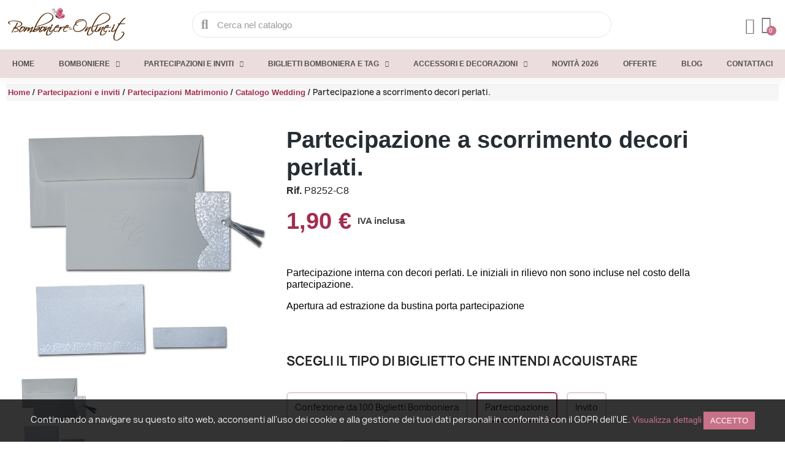

--- FILE ---
content_type: text/html; charset=utf-8
request_url: https://www.bomboniere-online.it/partecipazioni-wedding-2/3427-partecipazione-a-scorrimento-decori-perlati-a.html
body_size: 37354
content:
<!doctype html>
<html lang="it">
<head>
	
		
  <meta charset="utf-8">


  <meta http-equiv="x-ua-compatible" content="ie=edge">



  <title>Partecipazione sposini in auto - P8252-C8</title>
  
    
  
  <meta name="description" content="Partecipazione sposini in auto con decori doarti">
  <meta name="keywords" content="partecipazione,inviti,biglietti,matrimonio,fedi,rose,pergamena">
        <link rel="canonical" href="https://www.bomboniere-online.it/partecipazioni-wedding-2/3427-partecipazione-a-scorrimento-decori-perlati-a.html">
    
      
  
  
    <script type="application/ld+json">
  {
    "@context": "https://schema.org",
    "@type": "Organization",
    "name" : "Bomboniere-Online.it",
    "url" : "https://www.bomboniere-online.it/"
         ,"logo": {
        "@type": "ImageObject",
        "url":"https://www.bomboniere-online.it/img/logo-1736626742.jpg"
      }
      }
</script>

<script type="application/ld+json">
  {
    "@context": "https://schema.org",
    "@type": "WebPage",
    "isPartOf": {
      "@type": "WebSite",
      "url":  "https://www.bomboniere-online.it/",
      "name": "Bomboniere-Online.it"
    },
    "name": "Partecipazione sposini in auto - P8252-C8",
    "url":  "https://www.bomboniere-online.it/partecipazioni-wedding-2/3427-partecipazione-a-scorrimento-decori-perlati-a.html"
  }
</script>


  <script type="application/ld+json">
    {
      "@context": "https://schema.org",
      "@type": "BreadcrumbList",
      "itemListElement": [
                  {
            "@type": "ListItem",
            "position": 1,
            "name": "Home",
            "item": "https://www.bomboniere-online.it/"
          },                  {
            "@type": "ListItem",
            "position": 2,
            "name": "Partecipazioni e inviti",
            "item": "https://www.bomboniere-online.it/inviti-partecipazioni"
          },                  {
            "@type": "ListItem",
            "position": 3,
            "name": "Partecipazioni Matrimonio",
            "item": "https://www.bomboniere-online.it/partecipazioni-matrimonio"
          },                  {
            "@type": "ListItem",
            "position": 4,
            "name": "Catalogo Wedding",
            "item": "https://www.bomboniere-online.it/partecipazioni-wedding-2"
          },                  {
            "@type": "ListItem",
            "position": 5,
            "name": "Partecipazione a scorrimento decori perlati.",
            "item": "https://www.bomboniere-online.it/partecipazioni-wedding-2/3427-partecipazione-a-scorrimento-decori-perlati-a.html"
          }              ]
    }
  </script>
  
  
  
  
  
    
  

  
    <meta property="og:title" content="Partecipazione sposini in auto - P8252-C8" />
    <meta property="og:description" content="Partecipazione sposini in auto con decori doarti" />
    <meta property="og:url" content="https://www.bomboniere-online.it/partecipazioni-wedding-2/3427-partecipazione-a-scorrimento-decori-perlati-a.html" />
    <meta property="og:site_name" content="Bomboniere-Online.it" />
        



  <meta name="viewport" content="width=device-width, initial-scale=1">



  <link rel="icon" type="image/vnd.microsoft.icon" href="https://www.bomboniere-online.it/img/favicon.ico?1736626757">
  <link rel="shortcut icon" type="image/x-icon" href="https://www.bomboniere-online.it/img/favicon.ico?1736626757">



  




  	

  <script type="text/javascript">
        var PLQD_SETQTY = false;
        var addToCartSelector = ".elementor-widget-product-add-to-cart .elementor-button";
        var blockwishlistController = "https:\/\/www.bomboniere-online.it\/module\/blockwishlist\/action";
        var char_limit = "Il testo non pu\u00f2 superare i 250 caratteri.";
        var check_bellow = "Si prega di controllare qui sotto:";
        var customizationBoxSelector = ".elementor-widget-product-customization";
        var customizationBoxText = "Puoi anche salvare la personalizzazione facendo clic sul pulsante &quot;aggiungi al carrello&quot;.";
        var customizationFileFieldsSelector = ".elementor-widget-product-customization [type=\"file\"]";
        var customizationLoader = "#content";
        var customizationTextFieldsSelector = ".elementor-widget-product-customization .elementor-field-textual";
        var disabledCustomizationField = 0;
        var dsn = {"is_hot_mode":false,"is_dev_mode":false,"is_admin":false,"dp_enabled":false,"config":{"id_product":0,"display_base":1,"display_mask":1,"display_layers":1,"include_area_only":0,"preview_in_invoice":1,"details_in_invoice":1,"preview_in_email":1,"details_in_email":1,"hide_cart_button":1,"hide_qty_input":0,"show_custom_btn":1,"hover_trigger":"canvas","show_attributes_in_tabs":0,"show_dynamic":0,"dynamic_tab":4,"show_rgb_sliders":0,"show_fonts_inline":1,"sort_fonts_ab":0,"show_text_colors_inline":1,"show_image_colors_inline":0,"pixabay_key":"","pixabay_full_res":0,"openai_resolution":"1024x1024","openai_max_images":10,"hide_size_input":1,"hide_style_buttons":1,"hide_alignment":0,"hide_outline":1,"filter_special_chars":1,"special_chars":"~`!@#$%^&*()+={}[];:\\'\\\".,\/?-_","enable_text_precision":0,"show_in_popup":0,"auto_show_popup":0,"full_width":0,"use_panels":0,"clear_design":0,"defer_load":0,"hide_after_cart_add":0,"multiply_price":0,"update_ps_price":0,"show_dimensions":0,"dimensions_unit":"cm","show_delete_confirmation":1,"map_side_images":0,"show_download_btn":0,"field_multiple_items":1,"limit_drag_to_area":0,"min_dpi":72,"block_min_dpi":1,"upload_maxsize":512000,"enable_all_tabs":1,"initial_tab":1},"settings":{"should_detect_language":false},"product_config":{"id_product":3427,"active":1,"required":0,"tabs_use_global_config":1,"enable_all_tabs":1,"initial_tab":0,"enable_all_combinations":1,"enable_all_text_colors":1,"enable_all_image_colors":1,"enable_all_image_filters":1,"enable_all_image_shapes":1,"enable_all_product_colors":1,"enable_all_fonts":0,"enable_all_image_groups":1,"small_image_groups":0,"expand_images_panel":1,"enable_text_colorpickers":1,"enable_text_transparency":1,"enable_text_curvature":1,"allow_multiline_text":1,"text_maxlength":0,"text_default_align":"center","enable_image_colors":0,"enable_image_colorpickers":1,"apply_overlay_color":0,"enable_image_transparency":1,"enable_image_brightness":0,"enable_image_contrast":0,"enable_image_flip":0,"initial_image_color":-1,"enable_image_filters":0,"enable_image_shapes":0,"enable_product_colors":0,"enable_product_colorpickers":1,"colorize_mask":0,"display_product_original_color":1,"initial_product_color":-1,"allow_upload":1,"upload_auto_filter":0,"enable_bg_remover":1,"auto_bg_remover_for_uploads":0,"enable_cropper":1,"enable_pixabay":0,"enable_instagram":0,"enable_openai_images":0,"enable_design_fields":0,"enable_design_models":0,"use_same_fields":0,"auto_open_image_groups":0,"enable_layers":0,"invert_layers":0,"display_show_more_layers":1,"show_dimensions":-1,"current_side_only":0,"single_color":0,"single_font":0,"single_item":0,"enable_resize_image":1,"enable_drag_image":1,"enable_rotate_image":1,"enable_resize_text":1,"enable_drag_text":1,"enable_rotate_text":1,"min_text_size":0,"min_image_size":0,"enable_product_size":0,"allow_change_product_size_aspect":1,"product_size_aspect_locked_default":1,"initial_width":0,"initial_height":0,"min_width":0,"min_height":0,"max_width":0,"max_height":0,"enable_attributes_selector":0},"id_product":3427,"id_attribute":168600,"edit_design":false,"initial_design":{"id":null,"id_shop_list":[],"force_id":false,"position":null,"id_cart":null,"id_product":null,"id_product_attribute":null,"id_image":null,"id_customization":null,"quantity":null,"id_customer":null,"id_guest":null,"saved_side":null,"is_initial":null,"is_template":null,"id_template_group":null,"is_deleted":null,"price_tax_excl":null,"price_tax_incl":null,"date_add":null,"date_upd":null,"containers":[],"design_color":{"id":null,"id_shop_list":[],"force_id":false,"position":null,"id_design":null,"id_color":-1,"color":null,"texture":null,"texture_width":null,"texture_height":null,"id_design_color":null},"design_size":{"id":null,"id_shop_list":[],"force_id":false,"position":null,"id_design":null,"width":0,"height":0,"id_design_size":null},"design_layers":[],"id_design":null},"design_templates":[],"designer_combinations":[],"tabs":{"product":{"id":4,"name":"product","label":"Prodotto","skipped":true,"displayed":true},"options":{"id":3,"name":"options","label":"Opzioni","skipped":true,"displayed":true},"models":{"id":5,"name":"models","label":"Models","skipped":true,"displayed":true},"text":{"id":1,"name":"text","label":"Testo","displayed":true},"image":{"id":2,"name":"image","label":"Immagine","displayed":true},"templates":{"id":6,"name":"templates","label":"Templates","displayed":true}},"sides":[{"id":0,"id_shop_list":[],"force_id":false,"position":1,"id_side":0,"name":"default","label":"Default","active":true}],"design_areas":[{"id":"side-0-area-4449","id_shop_list":[],"force_id":false,"position":null,"id_product":3427,"id_side":0,"x":0,"y":0,"width":100,"height":100,"angle":0,"is_above_mask":0,"id_container":4449,"container_type":"area","id_design_area":4449}],"image_groups":[],"template_groups":[],"product_colors":{"5":{"id":5,"id_shop_list":[],"force_id":false,"position":4,"label":"Nero","color":"#000000","file":"","active":"1","is_texture":false,"texture":null,"texture_width":0,"texture_height":1,"id_color":5},"6":{"id":6,"id_shop_list":[],"force_id":false,"position":5,"label":"Grigio","color":"#676767","file":"","active":"1","is_texture":false,"texture":null,"texture_width":0,"texture_height":1,"id_color":6},"7":{"id":7,"id_shop_list":[],"force_id":false,"position":6,"label":"Blu","color":"#211a6b","file":"","active":"1","is_texture":false,"texture":null,"texture_width":0,"texture_height":1,"id_color":7},"8":{"id":8,"id_shop_list":[],"force_id":false,"position":7,"label":"Verde","color":"#03530d","file":"","active":"1","is_texture":false,"texture":null,"texture_width":0,"texture_height":1,"id_color":8},"9":{"id":9,"id_shop_list":[],"force_id":false,"position":8,"label":"Bordeaux","color":"#800000","file":"","active":"1","is_texture":false,"texture":null,"texture_width":0,"texture_height":1,"id_color":9},"10":{"id":10,"id_shop_list":[],"force_id":false,"position":9,"label":"Rosso","color":"#cc0000","file":"","active":"1","is_texture":false,"texture":null,"texture_width":0,"texture_height":1,"id_color":10},"11":{"id":11,"id_shop_list":[],"force_id":false,"position":10,"label":"Rosa","color":"#ff88f1","file":"","active":"1","is_texture":false,"texture":null,"texture_width":0,"texture_height":1,"id_color":11},"12":{"id":12,"id_shop_list":[],"force_id":false,"position":11,"label":"Seppia","color":"#704214","file":"","active":"1","is_texture":false,"texture":null,"texture_width":0,"texture_height":1,"id_color":12},"13":{"id":13,"id_shop_list":[],"force_id":false,"position":12,"label":"Viola","color":"#7d00c6","file":"","active":"1","is_texture":false,"texture":null,"texture_width":0,"texture_height":1,"id_color":13}},"text_colors":{"5":{"id":5,"id_shop_list":[],"force_id":false,"position":4,"label":"Nero","color":"#000000","file":"","active":"1","is_texture":false,"texture":null,"texture_width":0,"texture_height":1,"id_color":5},"6":{"id":6,"id_shop_list":[],"force_id":false,"position":5,"label":"Grigio","color":"#676767","file":"","active":"1","is_texture":false,"texture":null,"texture_width":0,"texture_height":1,"id_color":6},"7":{"id":7,"id_shop_list":[],"force_id":false,"position":6,"label":"Blu","color":"#211a6b","file":"","active":"1","is_texture":false,"texture":null,"texture_width":0,"texture_height":1,"id_color":7},"8":{"id":8,"id_shop_list":[],"force_id":false,"position":7,"label":"Verde","color":"#03530d","file":"","active":"1","is_texture":false,"texture":null,"texture_width":0,"texture_height":1,"id_color":8},"9":{"id":9,"id_shop_list":[],"force_id":false,"position":8,"label":"Bordeaux","color":"#800000","file":"","active":"1","is_texture":false,"texture":null,"texture_width":0,"texture_height":1,"id_color":9},"10":{"id":10,"id_shop_list":[],"force_id":false,"position":9,"label":"Rosso","color":"#cc0000","file":"","active":"1","is_texture":false,"texture":null,"texture_width":0,"texture_height":1,"id_color":10},"11":{"id":11,"id_shop_list":[],"force_id":false,"position":10,"label":"Rosa","color":"#ff88f1","file":"","active":"1","is_texture":false,"texture":null,"texture_width":0,"texture_height":1,"id_color":11},"12":{"id":12,"id_shop_list":[],"force_id":false,"position":11,"label":"Seppia","color":"#704214","file":"","active":"1","is_texture":false,"texture":null,"texture_width":0,"texture_height":1,"id_color":12},"13":{"id":13,"id_shop_list":[],"force_id":false,"position":12,"label":"Viola","color":"#7d00c6","file":"","active":"1","is_texture":false,"texture":null,"texture_width":0,"texture_height":1,"id_color":13}},"fonts":{"4":{"id":4,"id_shop_list":[],"force_id":false,"position":0,"name":"Amazone","family":"Amazone","file":"amazonen.ttf","active":"1","preview":"\/designer\/cache\/4-1740160669f74c0c6c5b130e678b287779076b726076a24952b1d6a4cd27c305c8f21b3f99.png","natural_size":{"width":198,"height":37},"uri":"\/designer\/font\/amazonen.ttf","languages":[],"id_font":4},"5":{"id":5,"id_shop_list":[],"force_id":false,"position":6,"name":"Barbara","family":"Barbara","file":"barbara hand.ttf","active":"1","preview":"\/designer\/cache\/5-17401606705c39b18d77d5f297ff92e4942e5522b576a24952b1d6a4cd27c305c8f21b3f99.png","natural_size":{"width":124,"height":25},"uri":"\/designer\/font\/barbara hand.ttf","languages":[],"id_font":5},"8":{"id":8,"id_shop_list":[],"force_id":false,"position":8,"name":"Cacevan","family":"CAC Lasko Even Weight","file":"caceven.ttf","active":"1","preview":"\/designer\/cache\/8-174016066906e7280da060a25a4258d28eb480588f76a24952b1d6a4cd27c305c8f21b3f99.png","natural_size":{"width":131,"height":37},"uri":"\/designer\/font\/caceven.ttf","languages":[],"id_font":8},"10":{"id":10,"id_shop_list":[],"force_id":false,"position":10,"name":"Flemish","family":"FlemishScript BT","file":"flemscrn.ttf","active":"1","preview":"\/designer\/cache\/10-17401606704c3e73936ee49ac67c57bda5d1a2e7ef76a24952b1d6a4cd27c305c8f21b3f99.png","natural_size":{"width":143,"height":39},"uri":"\/designer\/font\/flemscrn.ttf","languages":[],"id_font":10},"11":{"id":11,"id_shop_list":[],"force_id":false,"position":11,"name":"Free hand","family":"Freehand591 BT","file":"frhnd591.ttf","active":"1","preview":"\/designer\/cache\/11-1740160670d06189f3996942ea98acdeed8631177c76a24952b1d6a4cd27c305c8f21b3f99.png","natural_size":{"width":202,"height":54},"uri":"\/designer\/font\/frhnd591.ttf","languages":[],"id_font":11},"13":{"id":13,"id_shop_list":[],"force_id":false,"position":13,"name":"Informal Roman","family":"Informal Roman","file":"infroman.ttf","active":"1","preview":"\/designer\/cache\/13-174016067052a8d9ea21e62ccbc89397ba740a0e9f76a24952b1d6a4cd27c305c8f21b3f99.png","natural_size":{"width":307,"height":37},"uri":"\/designer\/font\/infroman.ttf","languages":[],"id_font":13},"14":{"id":14,"id_shop_list":[],"force_id":false,"position":14,"name":"Edwardian","family":"Edwardian Script ITC","file":"itcedscr.ttf","active":"1","preview":"\/modules\/productdesigner\/views\/img\/pixel.png","natural_size":[],"uri":"\/designer\/font\/itcedscr.ttf","languages":[],"id_font":14},"15":{"id":15,"id_shop_list":[],"force_id":false,"position":15,"name":"Kids","family":"Kids","file":"kidsn.ttf","active":"1","preview":"\/designer\/cache\/15-1740160670eb73ee6694a05d7de21f152cf45fb8be76a24952b1d6a4cd27c305c8f21b3f99.png","natural_size":{"width":98,"height":49},"uri":"\/designer\/font\/kidsn.ttf","languages":[],"id_font":15},"16":{"id":16,"id_shop_list":[],"force_id":false,"position":16,"name":"Kingthings","family":"Kingthings Wrote","file":"kingthings wrote.ttf","active":"1","preview":"\/designer\/cache\/16-174016066920668369c81d6ed1f9c101640e1267f476a24952b1d6a4cd27c305c8f21b3f99.png","natural_size":{"width":340,"height":90},"uri":"\/designer\/font\/kingthings wrote.ttf","languages":[],"id_font":16},"17":{"id":17,"id_shop_list":[],"force_id":false,"position":17,"name":"Kunstler","family":"Kunstler Script","file":"kunstler.ttf","active":"1","preview":"\/designer\/cache\/17-1740160669ec64a5cf80fe7a7cb24817ea9ead3b3776a24952b1d6a4cd27c305c8f21b3f99.png","natural_size":{"width":133,"height":36},"uri":"\/designer\/font\/kunstler.ttf","languages":[],"id_font":17},"18":{"id":18,"id_shop_list":[],"force_id":false,"position":18,"name":"Liberty","family":"Liberty BT","file":"libertyn.ttf","active":"1","preview":"\/designer\/cache\/18-174016067084e1da9e55480128662cfdfe79cb892376a24952b1d6a4cd27c305c8f21b3f99.png","natural_size":{"width":119,"height":48},"uri":"\/designer\/font\/libertyn.ttf","languages":[],"id_font":18},"19":{"id":19,"id_shop_list":[],"force_id":false,"position":19,"name":"Loved by the king","family":"Loved by the King","file":"loved by the king.ttf","active":"1","preview":"\/designer\/cache\/19-17401606700c03718a7c0ee39fbcc2b78a80dd8f2b76a24952b1d6a4cd27c305c8f21b3f99.png","natural_size":{"width":284,"height":78},"uri":"\/designer\/font\/loved by the king.ttf","languages":[],"id_font":19},"20":{"id":20,"id_shop_list":[],"force_id":false,"position":20,"name":"Lucia","family":"Lucia BT","file":"luciarg_.ttf","active":"1","preview":"\/designer\/cache\/20-17401606708a2efc47e17952c1ea90c9cee4ba38ec76a24952b1d6a4cd27c305c8f21b3f99.png","natural_size":{"width":104,"height":38},"uri":"\/designer\/font\/luciarg_.ttf","languages":[],"id_font":20},"21":{"id":21,"id_shop_list":[],"force_id":false,"position":21,"name":"Murray Hill","family":"MurrayHill Bd BT","file":"muryhilb.ttf","active":"1","preview":"\/designer\/cache\/21-1740160670459ba9476940755db0d21f94151fb0ce76a24952b1d6a4cd27c305c8f21b3f99.png","natural_size":{"width":247,"height":52},"uri":"\/designer\/font\/muryhilb.ttf","languages":[],"id_font":21},"22":{"id":22,"id_shop_list":[],"force_id":false,"position":22,"name":"Nevision","family":"NevisonCasD","file":"nevisncn.ttf","active":"1","preview":"\/modules\/productdesigner\/views\/img\/pixel.png","natural_size":[],"uri":"\/designer\/font\/nevisncn.ttf","languages":[],"id_font":22},"23":{"id":23,"id_shop_list":[],"force_id":false,"position":23,"name":"Scriptina","family":"Scriptina","file":"scriptin.ttf","active":"1","preview":"\/designer\/cache\/23-17401606707a08299f31f308a479648887bb84a21876a24952b1d6a4cd27c305c8f21b3f99.png","natural_size":{"width":154,"height":97},"uri":"\/designer\/font\/scriptin.ttf","languages":[],"id_font":23},"24":{"id":24,"id_shop_list":[],"force_id":false,"position":24,"name":"Surfer","family":"Surfer","file":"surfi___.ttf","active":"1","preview":"\/designer\/cache\/24-1740160670a20f9c2faca117c03f4f64ad95d51efc76a24952b1d6a4cd27c305c8f21b3f99.png","natural_size":{"width":133,"height":43},"uri":"\/designer\/font\/surfi___.ttf","languages":[],"id_font":24},"25":{"id":25,"id_shop_list":[],"force_id":false,"position":25,"name":"Technical","family":"Technical","file":"techncl0.ttf","active":"1","preview":"\/designer\/cache\/25-1740160670ad1ec60c9e1f10f6a9f5d9f2c5254bc676a24952b1d6a4cd27c305c8f21b3f99.png","natural_size":{"width":190,"height":34},"uri":"\/designer\/font\/techncl0.ttf","languages":[],"id_font":25},"26":{"id":26,"id_shop_list":[],"force_id":false,"position":26,"name":"Tempus","family":"Tempus Sans ITC","file":"tempsitc.ttf","active":"1","preview":"\/designer\/cache\/26-17401606706945c5e359a7ed682945e9efe52a55b176a24952b1d6a4cd27c305c8f21b3f99.png","natural_size":{"width":171,"height":52},"uri":"\/designer\/font\/tempsitc.ttf","languages":[],"id_font":26},"27":{"id":27,"id_shop_list":[],"force_id":false,"position":27,"name":"Vivaldi","family":"VivaldiD","file":"vivaldin.ttf","active":"1","preview":"\/designer\/cache\/27-174016067038228d8549cbbc747592a34e58fb2ac276a24952b1d6a4cd27c305c8f21b3f99.png","natural_size":{"width":143,"height":41},"uri":"\/designer\/font\/vivaldin.ttf","languages":[],"id_font":27},"28":{"id":28,"id_shop_list":[],"force_id":false,"position":28,"name":"Walt Disney","family":"Walt Disney Script","file":"walt disney script.ttf","active":"1","preview":"\/designer\/cache\/28-1740160670c800ced9b319f2ac4a23dc8d152adbd676a24952b1d6a4cd27c305c8f21b3f99.png","natural_size":{"width":201,"height":58},"uri":"\/designer\/font\/walt disney script.ttf","languages":[],"id_font":28},"29":{"id":29,"id_shop_list":[],"force_id":false,"position":29,"name":"Windsor","family":"Windsor Lt BT","file":"wndsrl.ttf","active":"1","preview":"\/designer\/cache\/29-174016067084600b4dc77027ff378d0e56a7de309976a24952b1d6a4cd27c305c8f21b3f99.png","natural_size":{"width":190,"height":38},"uri":"\/designer\/font\/wndsrl.ttf","languages":[],"id_font":29},"30":{"id":30,"id_shop_list":[],"force_id":false,"position":30,"name":"Worstveld Sling","family":"WorstveldSlingExtra2Oblique","file":"worstveldslingextra2oblique.ttf","active":"1","preview":"\/designer\/cache\/30-174016066958a3354d93110c9fd2c5222cd06e0f0a76a24952b1d6a4cd27c305c8f21b3f99.png","natural_size":{"width":237,"height":48},"uri":"\/designer\/font\/worstveldslingextra2oblique.ttf","languages":[],"id_font":30},"34":{"id":34,"id_shop_list":[],"force_id":false,"position":33,"name":"BlackJack","family":"BlackJack","file":"blackjar.ttf","active":"1","preview":"\/designer\/cache\/34-1740160669d59e4afc84c08b44db11e781aeb53edc76a24952b1d6a4cd27c305c8f21b3f99.png","natural_size":{"width":195,"height":61},"uri":"\/designer\/font\/blackjar.ttf","languages":[],"id_font":34},"42":{"id":42,"id_shop_list":[],"force_id":false,"position":41,"name":"Snell Round","family":"SnellRoundhand Script","file":"sn_____.ttf","active":"1","preview":"\/designer\/cache\/42-1740160670b41a7f481af6888d75fec342891d10aa76a24952b1d6a4cd27c305c8f21b3f99.png","natural_size":{"width":266,"height":39},"uri":"\/designer\/font\/sn_____.ttf","languages":[],"id_font":42},"71":{"id":71,"id_shop_list":[],"force_id":false,"position":67,"name":"Phyllis Becker","family":"Phyllis Becker","file":"phyllis-becker.ttf","active":"1","preview":"\/designer\/cache\/71-1740160670214928587a346811ab9bbdb31f42262f76a24952b1d6a4cd27c305c8f21b3f99.png","natural_size":{"width":243,"height":45},"uri":"\/designer\/font\/phyllis-becker.ttf","languages":[],"id_font":71},"72":{"id":72,"id_shop_list":[],"force_id":false,"position":68,"name":"Shalley","family":"Shalley","file":"shelley_volante.ttf","active":"1","preview":"\/designer\/cache\/72-174016066973bdfad6077732d1aef5395eb785334676a24952b1d6a4cd27c305c8f21b3f99.png","natural_size":{"width":148,"height":55},"uri":"\/designer\/font\/shelley_volante.ttf","languages":[],"id_font":72},"73":{"id":73,"id_shop_list":[],"force_id":false,"position":69,"name":"Old English","family":"Old English","file":"oldenglish_regular.ttf","active":"1","preview":"\/designer\/cache\/73-1740160670197cb8b38df3b6508cf77fdce57c4f6876a24952b1d6a4cd27c305c8f21b3f99.png","natural_size":{"width":266,"height":51},"uri":"\/designer\/font\/oldenglish_regular.ttf","languages":[],"id_font":73},"78":{"id":78,"id_shop_list":[],"force_id":false,"position":73,"name":"Signarita","family":"Signarita","file":"signarita.ttf","active":"1","preview":"\/designer\/cache\/78-174016067099f4550007ff94db5aef1e0c8c4fcae876a24952b1d6a4cd27c305c8f21b3f99.png","natural_size":{"width":329,"height":124},"uri":"\/designer\/font\/signarita.ttf","languages":[],"id_font":78},"79":{"id":79,"id_shop_list":[],"force_id":false,"position":74,"name":"Bickham","family":"Bickham","file":"bickham.ttf","active":"1","preview":"\/designer\/cache\/79-174016067044b5b9e00a845f346acc5f361b7e7ff476a24952b1d6a4cd27c305c8f21b3f99.png","natural_size":{"width":184,"height":82},"uri":"\/designer\/font\/bickham.ttf","languages":[],"id_font":79},"80":{"id":80,"id_shop_list":[],"force_id":false,"position":75,"name":"Modigliani","family":"Modigliani","file":"modigliani-b820.ttf","active":"1","preview":"\/designer\/cache\/80-17401606695185a940825c2c8d191ab259b7a8cc2076a24952b1d6a4cd27c305c8f21b3f99.png","natural_size":{"width":243,"height":53},"uri":"\/designer\/font\/modigliani-b820.ttf","languages":[],"id_font":80},"82":{"id":82,"id_shop_list":[],"force_id":false,"position":76,"name":"Nevision","family":"Nevision","file":"nevision.ttf","active":"1","preview":"\/designer\/cache\/82-17401606697613b4c98886158076b2e1125f9bf5c976a24952b1d6a4cd27c305c8f21b3f99.png","natural_size":{"width":138,"height":39},"uri":"\/designer\/font\/nevision.ttf","languages":[],"id_font":82},"83":{"id":83,"id_shop_list":[],"force_id":false,"position":77,"name":"Zapfino","family":"Zapfino","file":"zapfino.ttf","active":"1","preview":"\/designer\/cache\/83-1740160669e82c173d9fca6b5e7838270b50634a4376a24952b1d6a4cd27c305c8f21b3f99.png","natural_size":{"width":104,"height":63},"uri":"\/designer\/font\/zapfino.ttf","languages":[],"id_font":83}},"image_colors":{"5":{"id":5,"id_shop_list":[],"force_id":false,"position":4,"label":"Nero","color":"#000000","file":"","active":"1","is_texture":false,"texture":null,"texture_width":0,"texture_height":1,"id_color":5},"6":{"id":6,"id_shop_list":[],"force_id":false,"position":5,"label":"Grigio","color":"#676767","file":"","active":"1","is_texture":false,"texture":null,"texture_width":0,"texture_height":1,"id_color":6},"7":{"id":7,"id_shop_list":[],"force_id":false,"position":6,"label":"Blu","color":"#211a6b","file":"","active":"1","is_texture":false,"texture":null,"texture_width":0,"texture_height":1,"id_color":7},"8":{"id":8,"id_shop_list":[],"force_id":false,"position":7,"label":"Verde","color":"#03530d","file":"","active":"1","is_texture":false,"texture":null,"texture_width":0,"texture_height":1,"id_color":8},"9":{"id":9,"id_shop_list":[],"force_id":false,"position":8,"label":"Bordeaux","color":"#800000","file":"","active":"1","is_texture":false,"texture":null,"texture_width":0,"texture_height":1,"id_color":9},"10":{"id":10,"id_shop_list":[],"force_id":false,"position":9,"label":"Rosso","color":"#cc0000","file":"","active":"1","is_texture":false,"texture":null,"texture_width":0,"texture_height":1,"id_color":10},"11":{"id":11,"id_shop_list":[],"force_id":false,"position":10,"label":"Rosa","color":"#ff88f1","file":"","active":"1","is_texture":false,"texture":null,"texture_width":0,"texture_height":1,"id_color":11},"12":{"id":12,"id_shop_list":[],"force_id":false,"position":11,"label":"Seppia","color":"#704214","file":"","active":"1","is_texture":false,"texture":null,"texture_width":0,"texture_height":1,"id_color":12},"13":{"id":13,"id_shop_list":[],"force_id":false,"position":12,"label":"Viola","color":"#7d00c6","file":"","active":"1","is_texture":false,"texture":null,"texture_width":0,"texture_height":1,"id_color":13}},"image_filters":[{"id":0,"id_shop_list":[],"force_id":false,"position":null,"label":"Nessun filtro","name":"","min":0,"max":0,"initial":0,"color":"#fff","id_filter":null},{"id":1,"id_shop_list":[],"force_id":false,"position":null,"label":"Scala di grigi","name":"grayscale","min":0,"max":0,"initial":0,"color":"#808080","id_filter":null},{"id":2,"id_shop_list":[],"force_id":false,"position":null,"label":"Seppia","name":"sepia","min":0,"max":0,"initial":0,"color":"#f38e2a","id_filter":null},{"id":3,"id_shop_list":[],"force_id":false,"position":null,"label":"Inverti","name":"invert","min":0,"max":0,"initial":0,"color":"#000000","id_filter":null}],"image_shapes":[],"product_pricing":{"id":null,"id_shop_list":[],"force_id":false,"position":null,"id_product":3427,"id_product_attribute":0,"product_cost_per_area":null,"use_product_interval_cost":null,"use_text_interval_cost":null,"text_cost_per_area":null,"text_cost":null,"text_character_cost":null,"text_minimal_cost":null,"texts_total_cost":null,"use_image_cost":null,"use_image_interval_cost":null,"image_cost":null,"image_cost_per_area":null,"upload_cost":null,"upload_cost_per_area":null,"image_minimal_cost":null,"images_total_cost":null,"layers_extra_cost":null,"id_product_pricing":null},"product_images":{"images":[{"id":null,"id_shop_list":[],"force_id":false,"position":null,"id_product":3427,"id_image":4918,"id_side":0,"canvas":null,"mask":null,"production_canvas":null,"production_mask":null,"canvas_width":800,"canvas_height":800,"date_upd":null,"default_image":null,"id_product_image":null}],"real_sizes":[{"id":null,"id_shop_list":[],"force_id":false,"position":null,"id_product":3427,"id_image":4918,"id_side":0,"x":0,"y":20,"width":100,"size":10,"id_real_size":null}],"full_sizes":[{"width":10,"height":10}],"design_fields":[],"default_image":"https:\/\/www.bomboniere-online.it\/4918-large_default\/partecipazione-a-scorrimento-decori-perlati-a.jpg"},"has_images":1,"field_syncs":[],"models":[],"color_theme":{"id":1,"id_shop_list":[],"force_id":false,"position":null,"primary_color":"#7B223B","secondary_color":"#A12F4F","primary_bg_color":"#FCFBFB","secondary_bg_color":"#E2CED0","id_color_theme":1},"url":"https:\/\/www.bomboniere-online.it\/modules\/productdesigner\/","uri":"\/modules\/productdesigner\/","data_uri":"\/designer\/","pixel_image":"\/modules\/productdesigner\/views\/img\/pixel.png","product_variants":"<div class=\"product-variants js-product-variants\">\n          <div class=\"clearfix product-variants-item\">\n      <span class=\"control-label\">Scegli il tipo di biglietto che intendi acquistare: \n                                            Partecipazione                                      <\/span>\n              <ul id=\"group_13\">\n                      <li class=\"input-container float-xs-left\">\n              <label>\n                <input class=\"input-radio\" type=\"radio\" data-product-attribute=\"13\" name=\"group[13]\" value=\"104\" title=\"Confezione da 100 Biglietti Bomboniera\">\n                <span class=\"radio-label\">Confezione da 100 Biglietti Bomboniera<\/span>\n              <\/label>\n            <\/li>\n                      <li class=\"input-container float-xs-left\">\n              <label>\n                <input class=\"input-radio\" type=\"radio\" data-product-attribute=\"13\" name=\"group[13]\" value=\"102\" title=\"Partecipazione\" checked=\"checked\">\n                <span class=\"radio-label\">Partecipazione<\/span>\n              <\/label>\n            <\/li>\n                      <li class=\"input-container float-xs-left\">\n              <label>\n                <input class=\"input-radio\" type=\"radio\" data-product-attribute=\"13\" name=\"group[13]\" value=\"103\" title=\"Invito\">\n                <span class=\"radio-label\">Invito<\/span>\n              <\/label>\n            <\/li>\n                  <\/ul>\n          <\/div>\n      <\/div>\n","combinations":[{"attribute_designation":"Scelta tipo biglietti Nozze: Confezione da 100 Biglietti Bomboniera","id_product_attribute":168598,"minimal_quantity":"1","quantity":10000,"out_of_stock":false,"attributes":[{"id_attribute_group":13,"id_attribute":104}]},{"attribute_designation":"Scelta tipo biglietti Nozze: Invito","id_product_attribute":168599,"minimal_quantity":"1","quantity":10000,"out_of_stock":false,"attributes":[{"id_attribute_group":13,"id_attribute":103}]},{"attribute_designation":"Scelta tipo biglietti Nozze: Partecipazione","id_product_attribute":168600,"minimal_quantity":"1","quantity":10000,"out_of_stock":false,"attributes":[{"id_attribute_group":13,"id_attribute":102}]}],"attribute_groups":[{"id_attribute_group":"13","is_color_group":"0","name":"Scelta tipo biglietti Nozze","public_name":"Scegli il tipo di biglietto che intendi acquistare","attributes":[{"id_attribute":"104","name":"Confezione da 100 Biglietti Bomboniera","color":""},{"id_attribute":"103","name":"Invito","color":""},{"id_attribute":"102","name":"Partecipazione","color":""}]}],"allow_oos":1,"minimal_quantity":1,"help_content":{"id":1,"id_shop_list":[],"force_id":false,"position":null,"image_upload_help":null,"text_help":null,"image_upload_terms":null,"id_help_content":1},"custom_messages":[],"controllers":{"image_group":"https:\/\/www.bomboniere-online.it\/module\/productdesigner\/imagegroup","user_upload":"https:\/\/www.bomboniere-online.it\/module\/productdesigner\/userupload","product_images":"https:\/\/www.bomboniere-online.it\/module\/productdesigner\/productimages","design_cart":"https:\/\/www.bomboniere-online.it\/module\/productdesigner\/designcart","design_item":"https:\/\/www.bomboniere-online.it\/module\/productdesigner\/designitem","design_share":"https:\/\/www.bomboniere-online.it\/module\/productdesigner\/designshare","saved_designs":"https:\/\/www.bomboniere-online.it\/module\/productdesigner\/saveddesigns","design_download":"https:\/\/www.bomboniere-online.it\/module\/productdesigner\/designdownload","layers":"https:\/\/www.bomboniere-online.it\/module\/productdesigner\/layers","customerdesigns":"https:\/\/www.bomboniere-online.it\/module\/productdesigner\/customerdesigns","instagram":"https:\/\/www.bomboniere-online.it\/module\/productdesigner\/instagram","pixabay":"https:\/\/www.bomboniere-online.it\/module\/productdesigner\/pixabay","openai":"https:\/\/www.bomboniere-online.it\/module\/productdesigner\/openai"},"methods":[]};
        var dsn_id_module = "69";
        var dsn_message = {"confirm":"Desideri cancellare l'elemento?","clear_design":"Are you sure you want to clear this design?","saving_design":"Saving design items","saved_design":"Design saved successfully","deleted_design":"Design deleted successfully","saving_previews":"Saving design previews","adding_to_cart":"Aggiungendo il design al carrello","added_to_cart":"Aggiunto","cart_error":"There are not enough products in stock","attributes_errors":"The highlighted variants were not added to cart","product_tab_errors":"Please check the product tab errors then try again","low_dpi":"For a good print quality, please make the images with red borders smaller until they become green","low_dpi_confirm":"The images with a red border have low print quality, are you sure you want to proceed?","unavailable":"This product configuration is unavailable. Please choose another product option if possible","text_empty":"Please enter some text first","container_type_1":"This field only accepts text elements","container_type_2":"This field only accepts image elements","curvature_reset":"Click to reset the text curvature","brightness_reset":"Click to reset the image brightness","contrast_reset":"Click to reset the image contrast","leave":"Are you sure that you want to leave this page before saving your changes?","reset":"Are you sure that you want to reset the color theme?","no_previews":"No preview is available, please add some items and retry","layer_groups":"Please pick an option from the required option groups then retry","min_size":"The minimum allowed width &amp; height for this element is _min_size_ cm","min_width":"The minimum allowed width for this product is _min_width_ cm","max_width":"The maximum allowed width for this product is _max_width_ cm","min_height":"The minimum allowed height for this product is _min_height_ cm","max_height":"The maximum allowed height for this product is _max_height_ cm","aspect_locked":"Changing the aspect ratio of this product is disabled","apply_size":"Please apply the product size before adding to cart","upload_processing":"Processing the uploaded file","upload_max_size":"The file is too big, please select a file less than 512KB","remove_background":"Please click Ok if you want to remove the image background","minimal_quantity":"The minimum quantity for this attribute is _minimal_quantity_","minimal_quantity_product":"The minimum quantity for this product is _minimal_quantity_","not_enough_stock":"There are only _quantity_ items currently available in stock","combination_disabled":"The customization is not available for this attribute"};
        var dsn_public_path = "\/modules\/productdesigner\/lib\/media\/dist\/";
        var dsn_scripts = {"0":"\/modules\/productdesigner\/lib\/media\/dist\/assets\/polyfills-legacy-00v3DbyP.js","1":"\/modules\/productdesigner\/lib\/media\/dist\/assets\/dsn_product_footer-legacy-CgDTGw0L.js","3":"\/modules\/productdesigner\/lib\/media\/dist\/assets\/dsn_cart-legacy-zwlZUkdr.js"};
        var dsn_translations = {"2192525":"Flip","2273433":"Icona","2569629":"Save","2577441":"Size","2603341":"CREA UNA SCRITTA","28375103":"Out of stock","42255992":"Show more","63350501":"Allinea","63476558":"Apply","65193517":"Clear","65203672":"Chiudi","68062692":"Fonts","68457958":"The _field_ is required, please add design items to this field then try again","78851375":"Reimposta","83574182":"Width","104916701":"Sorry, we couldn't find any matches","136676172":"Le mie immagini","162753178":"Use shift for an easier rotation","163289188":"Some characters are not supported by the font you selected.","279002434":"Color sensitivity","304931188":"Press Ctrl+Enter to apply","333219087":"Delete initial design","373069486":"characters max","415178366":"Opzioni","454045353":"The design could not be saved","558407714":"Contorno ","646029263":"LE NOSTRE IMMAGINI","732242541":"Access to your Instagram images was not granted.","771126789":"Pick a color","785505816":"Load design","785740996":"Save as a template","796783149":"Drag to resize","803670372":"Ruota orizzontalmente","810105819":"Diltri","892104802":"Allinea a sinistra","924297142":"Uploading files...","927251197":"No file was accepted, please try another file","997019746":"Non-supported characters: ","1051663365":"Save as initial design","1057961216":"Insert this image","1064084494":"Center vertically","1107682760":"Bold text","1107972961":"Are you sure you want to sort the fonts alphabetically?","1118061764":"Design template saved successfully","1123734231":"Hide this image","1134251788":"Filter combinations","1138315475":"Apply\/Insert text","1140996167":"Delete design template","1171340135":"Availability date:","1172625057":"You will lose your current design, are you sure you want to close this popup?","1205505309":"You can share the link with your customers","1235280274":"inserisci qui la scritta","1295399466":"Remove background","1339429468":"Design options","1340796615":"Upload an image","1403821159":"Remove the selected option in this group","1429845200":"You can view your saved designs in your profile","1438009970":"Uploads","1492462760":"Download","1498245135":"Drag to change width","1515039523":"Select product variants","1546247994":"This is a text field","1554579602":"Zoom In","1554613461":"The image could not be cropped. Please try again.","1638148075":"Crop image","1726318746":"Search config","1769125049":"The highlighted variants have been set to the minimum allowed quantity","1788491984":"Pixabay Search","1849992772":"Please select at least one product variant","1891106081":"Allinea a destra","1895860176":"Search images","1903885616":"Load a saved design","1921321237":"Underlined text","1988942241":"Save design","2011110042":"Cancel","2023991696":"SCEGLI UN COLORE","2032871314":"Instagram","-2039846736":"No effect","-1819700974":"Shapes","-2137162425":"Height","-1649096900":"Toggle aspect ratio lock","-660347086":"Get design link","-756324480":"No group","-654193598":"Advanced","-1808097416":"Transparency","-1988363893":"AGGIUNGI UNA NUOVA SCRITTA","-1522388033":"CURVATURA DEL TESTO","-504784764":"MODIFICA LA SCRITTA","-1925509424":"Text color","-2067627779":"SCRITTA IN ITALICO","-371181705":"SCRITTA IN VERTICALE","-1938165264":"Allinea in centro","-1762440156":"Apply product size","-920369068":"Original Color","-895939223":"Loading product options","-328495169":"Richiesto","-1756803973":"In stock","-793498829":"Availability date","-949249477":"You can check the uploaded images by opening &quot;My Images&quot;","-10666199":"Import images from Instagram","-1683854802":"Image generator","-328962205":"Generate images","-1124852649":"Import from Instagram","-502302942":"CONTRASTO","-1653340047":"LUMINOSITA","-1598244964":"RIMUOVI LO SFONDO","-1243813642":"RUOTA VERTICALMENTE","-526244118":"Product Designer: Please add a product image then reload the page","-623483585":"Share design","-727587397":"SALVA LA GRAFICA NEL MIO PROFILO","-833920896":"scarica la grafica in SVG","-1663372551":"Remove all design items","-229079279":"Clear design","-1928224110":"The highlighted fields are required, please add design items to this field then try again","-649020154":"AGGIUNGI AL CARRELLO","-1891854675":"OPZIONI ADMIN","-1095166702":"Pick a custom color","-1067730970":"The highlighted variants have been set to the maximum available quantity","-1120954049":"The customization is not available for the highlighted variants","-923105016":"Clear filters","-2063651815":"Add selected variants to cart","-496994456":"Generating images...","-1603614115":"No results were found for this query.","-142960714":"You have no uploaded images yet. Click the upload button to add a new image.","-230445358":"You have no saved designs yet.","-2024247418":"Design preview","-1950430969":"Link copied to clipboard","-843746907":"Copia il link","-654799629":"Altre opzioni","-1542660302":"Sposta in primo piano","-755993868":"Porta in secondo piano","-1804312964":"Centra orizzontalmente","-1413328623":"Centra nel prodotto","-1089311509":"Duplicate","-1343412292":"Rimuovi lo sfondo","-1403836653":"Cambia il colore","-118482215":"Rimuovi questo elemento","-1232035842":"Trascina per modificare l'altezza","-637102820":"Clicca qui per inserire una misura personalizzata","-347115933":"No file was accepted, please try other files","-552000172":"Insert image"};
        var dsn_version = "1.208.8";
        var dsn_version_type = "standard";
        var edit_cust_url = "https:\/\/www.bomboniere-online.it\/module\/wkcustomizationtocart\/editcustomization";
        var enter_value = "Si prega di compilare i campi richiesti.";
        var hideSaveCustomization = true;
        var idProduct = "3427";
        var invalid_size = "La dimensione dell'immagine ha superato il limite di caricamento consentito di 8 MB.";
        var isCustomizable = true;
        var isCustomizationSaved = false;
        var isProductInStock = true;
        var loaderPath = "\/modules\/wkcustomizationtocart\/views\/img";
        var loaderText = "In lavorazione...";
        var maxSizeAllowed = "8";
        var msgForRequiredFields = "Non pu\u00f2 essere vuoto";
        var no_file_selected = "Nessun file selezionato.";
        var p_version = "8.2";
        var p_version_short = "8";
        var prestashop = {"cart":{"products":[],"totals":{"total":{"type":"total","label":"Totale","amount":0,"value":"0,00\u00a0\u20ac"},"total_including_tax":{"type":"total","label":"Totale (IVA incl.)","amount":0,"value":"0,00\u00a0\u20ac"},"total_excluding_tax":{"type":"total","label":"Totale (IVA escl.)","amount":0,"value":"0,00\u00a0\u20ac"}},"subtotals":{"products":{"type":"products","label":"Totale parziale","amount":0,"value":"0,00\u00a0\u20ac"},"discounts":null,"shipping":{"type":"shipping","label":"Spedizione","amount":0,"value":""},"tax":null},"products_count":0,"summary_string":"0 articoli","vouchers":{"allowed":1,"added":[]},"discounts":[],"minimalPurchase":0,"minimalPurchaseRequired":""},"currency":{"id":1,"name":"Euro","iso_code":"EUR","iso_code_num":"978","sign":"\u20ac"},"customer":{"lastname":null,"firstname":null,"email":null,"birthday":null,"newsletter":null,"newsletter_date_add":null,"optin":null,"website":null,"company":null,"siret":null,"ape":null,"is_logged":false,"gender":{"type":null,"name":null},"addresses":[]},"country":{"id_zone":"9","id_currency":"0","call_prefix":"39","iso_code":"IT","active":"1","contains_states":"1","need_identification_number":"0","need_zip_code":"1","zip_code_format":"NNNNN","display_tax_label":"1","name":"Italia","id":10},"language":{"name":"Italiano (Italian)","iso_code":"it","locale":"it-IT","language_code":"it","active":"1","is_rtl":"0","date_format_lite":"d\/m\/Y","date_format_full":"d\/m\/Y H:i:s","id":1},"page":{"title":"","canonical":"https:\/\/www.bomboniere-online.it\/partecipazioni-wedding-2\/3427-partecipazione-a-scorrimento-decori-perlati-a.html","meta":{"title":"Partecipazione sposini in auto - P8252-C8","description":"Partecipazione sposini in auto con decori doarti","keywords":"partecipazione,inviti,biglietti,matrimonio,fedi,rose,pergamena","robots":"index"},"page_name":"product","body_classes":{"lang-it":true,"lang-rtl":false,"country-IT":true,"currency-EUR":true,"layout-full-width":true,"page-product":true,"tax-display-enabled":true,"page-customer-account":false,"product-id-3427":true,"product-Partecipazione a scorrimento decori perlati.":true,"product-id-category-349":true,"product-id-manufacturer-1":true,"product-id-supplier-16":true,"product-available-for-order":true,"product-customizable":true},"admin_notifications":[],"password-policy":{"feedbacks":{"0":"Molto debole","1":"Debole","2":"Media","3":"Forte","4":"Molto forte","Straight rows of keys are easy to guess":"I tasti consecutivi sono facili da indovinare","Short keyboard patterns are easy to guess":"Gli schemi brevi sulla tastiera sono facili da indovinare","Use a longer keyboard pattern with more turns":"Utilizza uno schema pi\u00f9 lungo sulla tastiera con pi\u00f9 variazioni","Repeats like \"aaa\" are easy to guess":"Le ripetizioni come \u201caaa\u201d sono facili da indovinare","Repeats like \"abcabcabc\" are only slightly harder to guess than \"abc\"":"Le ripetizioni come \u201cabcabcabc\u201d sono solo leggermente pi\u00f9 difficili da indovinare rispetto ad \u201cabc\u201d","Sequences like abc or 6543 are easy to guess":"Le sequenze come \"abc\" o 6543 sono facili da indovinare","Recent years are easy to guess":"Gli anni recenti sono facili da indovinare","Dates are often easy to guess":"Le date sono spesso facili da indovinare","This is a top-10 common password":"Questa \u00e8 una delle 10 password pi\u00f9 comuni","This is a top-100 common password":"Questa \u00e8 una delle 100 password pi\u00f9 comuni","This is a very common password":"Questa password \u00e8 molto comune","This is similar to a commonly used password":"Questa password \u00e8 simile a un\u2019altra comunemente utilizzata","A word by itself is easy to guess":"Una parola di per s\u00e9 \u00e8 facile da indovinare","Names and surnames by themselves are easy to guess":"Nomi e cognomi sono di per s\u00e9 facili da indovinare","Common names and surnames are easy to guess":"Nomi e cognomi comuni sono facili da indovinare","Use a few words, avoid common phrases":"Utilizza diverse parole, evita le frasi comuni","No need for symbols, digits, or uppercase letters":"Nessun bisogno di simboli, cifre o lettere maiuscole","Avoid repeated words and characters":"Evita parole e caratteri ripetuti","Avoid sequences":"Evita le sequenze","Avoid recent years":"Evita gli anni recenti","Avoid years that are associated with you":"Evita gli anni associati a te","Avoid dates and years that are associated with you":"Evita date e anni associati a te","Capitalization doesn't help very much":"Le maiuscole non sono molto efficaci","All-uppercase is almost as easy to guess as all-lowercase":"Tutto maiuscolo \u00e8 quasi altrettanto facile da indovinare di tutto minuscolo","Reversed words aren't much harder to guess":"Le parole al contrario non sono molto pi\u00f9 difficili da indovinare","Predictable substitutions like '@' instead of 'a' don't help very much":"Sostituzioni prevedibili come \"@\" invece di \"a\" non sono molto efficaci","Add another word or two. Uncommon words are better.":"Aggiungi una o due parole in pi\u00f9. Le parole insolite sono pi\u00f9 sicure."}}},"shop":{"name":"Bomboniere-Online.it","logo":"https:\/\/www.bomboniere-online.it\/img\/logo-1736626742.jpg","stores_icon":"https:\/\/www.bomboniere-online.it\/img\/logo_stores.png","favicon":"https:\/\/www.bomboniere-online.it\/img\/favicon.ico"},"core_js_public_path":"\/themes\/","urls":{"base_url":"https:\/\/www.bomboniere-online.it\/","current_url":"https:\/\/www.bomboniere-online.it\/partecipazioni-wedding-2\/3427-partecipazione-a-scorrimento-decori-perlati-a.html","shop_domain_url":"https:\/\/www.bomboniere-online.it","img_ps_url":"https:\/\/www.bomboniere-online.it\/img\/","img_cat_url":"https:\/\/www.bomboniere-online.it\/img\/c\/","img_lang_url":"https:\/\/www.bomboniere-online.it\/img\/l\/","img_prod_url":"https:\/\/www.bomboniere-online.it\/img\/p\/","img_manu_url":"https:\/\/www.bomboniere-online.it\/img\/m\/","img_sup_url":"https:\/\/www.bomboniere-online.it\/img\/su\/","img_ship_url":"https:\/\/www.bomboniere-online.it\/img\/s\/","img_store_url":"https:\/\/www.bomboniere-online.it\/img\/st\/","img_col_url":"https:\/\/www.bomboniere-online.it\/img\/co\/","img_url":"https:\/\/www.bomboniere-online.it\/themes\/classic\/assets\/img\/","css_url":"https:\/\/www.bomboniere-online.it\/themes\/classic\/assets\/css\/","js_url":"https:\/\/www.bomboniere-online.it\/themes\/classic\/assets\/js\/","pic_url":"https:\/\/www.bomboniere-online.it\/upload\/","theme_assets":"https:\/\/www.bomboniere-online.it\/themes\/classic\/assets\/","theme_dir":"https:\/\/www.bomboniere-online.it\/themes\/classic\/","pages":{"address":"https:\/\/www.bomboniere-online.it\/indirizzo","addresses":"https:\/\/www.bomboniere-online.it\/indirizzi","authentication":"https:\/\/www.bomboniere-online.it\/autenticazione","manufacturer":"https:\/\/www.bomboniere-online.it\/brands","cart":"https:\/\/www.bomboniere-online.it\/carrello","category":"https:\/\/www.bomboniere-online.it\/index.php?controller=category","cms":"https:\/\/www.bomboniere-online.it\/index.php?controller=cms","contact":"https:\/\/www.bomboniere-online.it\/contattaci","discount":"https:\/\/www.bomboniere-online.it\/buoni-sconto","guest_tracking":"https:\/\/www.bomboniere-online.it\/tracciatura-ospite","history":"https:\/\/www.bomboniere-online.it\/cronologia-ordini","identity":"https:\/\/www.bomboniere-online.it\/identita","index":"https:\/\/www.bomboniere-online.it\/","my_account":"https:\/\/www.bomboniere-online.it\/il-mio-account","order_confirmation":"https:\/\/www.bomboniere-online.it\/conferma-ordine","order_detail":"https:\/\/www.bomboniere-online.it\/index.php?controller=order-detail","order_follow":"https:\/\/www.bomboniere-online.it\/segui-ordine","order":"https:\/\/www.bomboniere-online.it\/ordine","order_return":"https:\/\/www.bomboniere-online.it\/index.php?controller=order-return","order_slip":"https:\/\/www.bomboniere-online.it\/buono-ordine","pagenotfound":"https:\/\/www.bomboniere-online.it\/pagina-non-trovata","password":"https:\/\/www.bomboniere-online.it\/password-recupero","pdf_invoice":"https:\/\/www.bomboniere-online.it\/index.php?controller=pdf-invoice","pdf_order_return":"https:\/\/www.bomboniere-online.it\/index.php?controller=pdf-order-return","pdf_order_slip":"https:\/\/www.bomboniere-online.it\/index.php?controller=pdf-order-slip","prices_drop":"https:\/\/www.bomboniere-online.it\/offerte","product":"https:\/\/www.bomboniere-online.it\/index.php?controller=product","registration":"https:\/\/www.bomboniere-online.it\/index.php?controller=registration","search":"https:\/\/www.bomboniere-online.it\/cerca","sitemap":"https:\/\/www.bomboniere-online.it\/sitemap","stores":"https:\/\/www.bomboniere-online.it\/negozi","supplier":"https:\/\/www.bomboniere-online.it\/fornitori","new_products":"https:\/\/www.bomboniere-online.it\/nuovi-prodotti","brands":"https:\/\/www.bomboniere-online.it\/brands","register":"https:\/\/www.bomboniere-online.it\/index.php?controller=registration","order_login":"https:\/\/www.bomboniere-online.it\/ordine?login=1"},"alternative_langs":[],"actions":{"logout":"https:\/\/www.bomboniere-online.it\/?mylogout="},"no_picture_image":{"bySize":{"hsma_default":{"url":"https:\/\/www.bomboniere-online.it\/img\/p\/it-default-hsma_default.jpg","width":55,"height":55},"small_default":{"url":"https:\/\/www.bomboniere-online.it\/img\/p\/it-default-small_default.jpg","width":98,"height":98},"cart_default":{"url":"https:\/\/www.bomboniere-online.it\/img\/p\/it-default-cart_default.jpg","width":125,"height":125},"home_default":{"url":"https:\/\/www.bomboniere-online.it\/img\/p\/it-default-home_default.jpg","width":250,"height":250},"medium_default":{"url":"https:\/\/www.bomboniere-online.it\/img\/p\/it-default-medium_default.jpg","width":452,"height":452},"large_default":{"url":"https:\/\/www.bomboniere-online.it\/img\/p\/it-default-large_default.jpg","width":800,"height":800}},"small":{"url":"https:\/\/www.bomboniere-online.it\/img\/p\/it-default-hsma_default.jpg","width":55,"height":55},"medium":{"url":"https:\/\/www.bomboniere-online.it\/img\/p\/it-default-home_default.jpg","width":250,"height":250},"large":{"url":"https:\/\/www.bomboniere-online.it\/img\/p\/it-default-large_default.jpg","width":800,"height":800},"legend":""}},"configuration":{"display_taxes_label":true,"display_prices_tax_incl":true,"is_catalog":false,"show_prices":true,"opt_in":{"partner":false},"quantity_discount":{"type":"discount","label":"Sconto unit\u00e0"},"voucher_enabled":1,"return_enabled":0},"field_required":[],"breadcrumb":{"links":[{"title":"Home","url":"https:\/\/www.bomboniere-online.it\/"},{"title":"Partecipazioni e inviti","url":"https:\/\/www.bomboniere-online.it\/inviti-partecipazioni"},{"title":"Partecipazioni Matrimonio","url":"https:\/\/www.bomboniere-online.it\/partecipazioni-matrimonio"},{"title":"Catalogo Wedding","url":"https:\/\/www.bomboniere-online.it\/partecipazioni-wedding-2"},{"title":"Partecipazione a scorrimento decori perlati.","url":"https:\/\/www.bomboniere-online.it\/partecipazioni-wedding-2\/3427-partecipazione-a-scorrimento-decori-perlati-a.html"}],"count":5},"link":{"protocol_link":"https:\/\/","protocol_content":"https:\/\/"},"time":1769764831,"static_token":"1155cdb7225ddaba7d0f154de62273fa","token":"848b9e5fed2f0852a84774acc1f117cd","debug":false};
        var productsAlreadyTagged = [];
        var ps_checkoutApplePayUrl = "https:\/\/www.bomboniere-online.it\/module\/ps_checkout\/applepay?token=1155cdb7225ddaba7d0f154de62273fa";
        var ps_checkoutAutoRenderDisabled = false;
        var ps_checkoutCancelUrl = "https:\/\/www.bomboniere-online.it\/module\/ps_checkout\/cancel?token=1155cdb7225ddaba7d0f154de62273fa";
        var ps_checkoutCardBrands = ["MASTERCARD","VISA","AMEX"];
        var ps_checkoutCardFundingSourceImg = "\/modules\/ps_checkout\/views\/img\/payment-cards.png";
        var ps_checkoutCardLogos = {"AMEX":"\/modules\/ps_checkout\/views\/img\/amex.svg","CB_NATIONALE":"\/modules\/ps_checkout\/views\/img\/cb.svg","DINERS":"\/modules\/ps_checkout\/views\/img\/diners.svg","DISCOVER":"\/modules\/ps_checkout\/views\/img\/discover.svg","JCB":"\/modules\/ps_checkout\/views\/img\/jcb.svg","MAESTRO":"\/modules\/ps_checkout\/views\/img\/maestro.svg","MASTERCARD":"\/modules\/ps_checkout\/views\/img\/mastercard.svg","UNIONPAY":"\/modules\/ps_checkout\/views\/img\/unionpay.svg","VISA":"\/modules\/ps_checkout\/views\/img\/visa.svg"};
        var ps_checkoutCartProductCount = 0;
        var ps_checkoutCheckUrl = "https:\/\/www.bomboniere-online.it\/module\/ps_checkout\/check?token=1155cdb7225ddaba7d0f154de62273fa";
        var ps_checkoutCheckoutTranslations = {"checkout.go.back.label":"Checkout","checkout.go.back.link.title":"Torna al pagamento","checkout.card.payment":"Pagamento con carta","checkout.page.heading":"Riepilogo dell\u2019ordine","checkout.cart.empty":"Il tuo carrello \u00e8 vuoto.","checkout.page.subheading.card":"Carta","checkout.page.subheading.paypal":"PayPal","checkout.payment.by.card":"Hai scelto di pagare con una carta.","checkout.payment.by.paypal":"Hai scelto di pagare con PayPal.","checkout.order.summary":"Ecco un riepilogo del tuo ordine:","checkout.order.amount.total":"L\u2019importo totale del tuo ordine ammonta a","checkout.order.included.tax":"(IVA inclusa)","checkout.order.confirm.label":"Confermare l\u2019ordine facendo clic su \u201cConfermo l\u2019ordine\u201d","checkout.payment.token.delete.modal.header":"Eliminare questo metodo di pagamento?","checkout.payment.token.delete.modal.content":"Il seguente metodo di pagamento sar\u00e0 eliminato dal tuo account:","checkout.payment.token.delete.modal.confirm-button":"Elimina metodo di pagamento","checkout.payment.loader.processing-request":"Attendere, stiamo elaborando la tua richiesta","checkout.payment.others.link.label":"Altri metodi di pagamento","checkout.payment.others.confirm.button.label":"Confermo l\u2019ordine","checkout.form.error.label":"Si \u00e8 verificato un errore durante il pagamento. Riprova o contatta il team di supporto.","loader-component.label.header":"Grazie per l\u2019acquisto!","loader-component.label.body":"Si prega di attendere durante l'elaborazione del tuo pagamento","loader-component.label.body.longer":"Ci stiamo impiegando pi\u00f9 del previsto. Attendere prego\u2026","payment-method-logos.title":"Pagamenti sicuri al 100%.","express-button.cart.separator":"o","express-button.checkout.express-checkout":"Acquisto rapido","ok":"Ok","cancel":"Annulla","paypal.hosted-fields.label.card-name":"Nome del titolare","paypal.hosted-fields.placeholder.card-name":"Nome del titolare","paypal.hosted-fields.label.card-number":"Numero di carta","paypal.hosted-fields.placeholder.card-number":"Numero di carta","paypal.hosted-fields.label.expiration-date":"Data di scadenza","paypal.hosted-fields.placeholder.expiration-date":"MM\/YY","paypal.hosted-fields.label.cvv":"CVC","paypal.hosted-fields.placeholder.cvv":"XXX","error.paypal-sdk":"Nessuna istanza del SDK JavaScript di PayPal","error.google-pay-sdk":"Nessuna istanza del SDK JavaScript di Google Pay","error.apple-pay-sdk":"Nessuna istanza del SDK JavaScript di Apple Pay","error.google-pay.transaction-info":"Si \u00e8 verificato un errore durante il recupero delle informazioni sulla transazione Google Pay","error.apple-pay.payment-request":"Si \u00e8 verificato un errore durante il recupero della richiesta di pagamento Apple Pay","error.paypal-sdk.contingency.cancel":"Autenticazione del titolare della carta annullata. Si prega di scegliere un altro metodo di pagamento o riprovare.","error.paypal-sdk.contingency.error":"Si \u00e8 verificato un errore durante l'autenticazione del titolare della carta. Si prega di scegliere un altro metodo di pagamento o riprovare.","error.paypal-sdk.contingency.failure":"Autenticazione del titolare della carta fallita. Si prega di scegliere un altro metodo di pagamento o riprovare.","error.paypal-sdk.contingency.unknown":"L'identit\u00e0 del titolare della carta non pu\u00f2 essere verificata. Si prega di scegliere un altro metodo di pagamento o riprovare.","APPLE_PAY_MERCHANT_SESSION_VALIDATION_ERROR":"Non possiamo elaborare il tuo pagamento Apple Pay al momento. Questo potrebbe essere dovuto a un problema di verifica della configurazione del pagamento per questo sito. Riprova pi\u00f9 tardi o scegli un altro metodo di pagamento.","APPROVE_APPLE_PAY_VALIDATION_ERROR":"Abbiamo riscontrato un problema durante l\u2019elaborazione del tuo pagamento Apple Pay. Verifica i dettagli del tuo ordine e riprova o utilizza un altro metodo di pagamento."};
        var ps_checkoutCheckoutUrl = "https:\/\/www.bomboniere-online.it\/ordine";
        var ps_checkoutConfirmUrl = "https:\/\/www.bomboniere-online.it\/conferma-ordine";
        var ps_checkoutCreateUrl = "https:\/\/www.bomboniere-online.it\/module\/ps_checkout\/create?token=1155cdb7225ddaba7d0f154de62273fa";
        var ps_checkoutCustomMarks = [];
        var ps_checkoutExpressCheckoutCartEnabled = true;
        var ps_checkoutExpressCheckoutOrderEnabled = false;
        var ps_checkoutExpressCheckoutProductEnabled = false;
        var ps_checkoutExpressCheckoutSelected = false;
        var ps_checkoutExpressCheckoutUrl = "https:\/\/www.bomboniere-online.it\/module\/ps_checkout\/ExpressCheckout?token=1155cdb7225ddaba7d0f154de62273fa";
        var ps_checkoutFundingSource = "paypal";
        var ps_checkoutFundingSourcesSorted = ["paypal","paylater","card","bancontact","eps","ideal","mybank","p24","blik"];
        var ps_checkoutGooglePayUrl = "https:\/\/www.bomboniere-online.it\/module\/ps_checkout\/googlepay?token=1155cdb7225ddaba7d0f154de62273fa";
        var ps_checkoutHostedFieldsContingencies = "SCA_WHEN_REQUIRED";
        var ps_checkoutHostedFieldsEnabled = true;
        var ps_checkoutIconsPath = "\/modules\/ps_checkout\/views\/img\/icons\/";
        var ps_checkoutLoaderImage = "\/modules\/ps_checkout\/views\/img\/loader.svg";
        var ps_checkoutPartnerAttributionId = "PrestaShop_Cart_PSXO_PSDownload";
        var ps_checkoutPayLaterCartPageButtonEnabled = false;
        var ps_checkoutPayLaterCategoryPageBannerEnabled = false;
        var ps_checkoutPayLaterHomePageBannerEnabled = false;
        var ps_checkoutPayLaterOrderPageBannerEnabled = false;
        var ps_checkoutPayLaterOrderPageButtonEnabled = false;
        var ps_checkoutPayLaterOrderPageMessageEnabled = false;
        var ps_checkoutPayLaterProductPageBannerEnabled = false;
        var ps_checkoutPayLaterProductPageButtonEnabled = false;
        var ps_checkoutPayLaterProductPageMessageEnabled = false;
        var ps_checkoutPayPalButtonConfiguration = "";
        var ps_checkoutPayPalEnvironment = "LIVE";
        var ps_checkoutPayPalOrderId = "";
        var ps_checkoutPayPalSdkConfig = {"clientId":"AXjYFXWyb4xJCErTUDiFkzL0Ulnn-bMm4fal4G-1nQXQ1ZQxp06fOuE7naKUXGkq2TZpYSiI9xXbs4eo","merchantId":"6Z6SAFZTV2TQ6","currency":"EUR","intent":"capture","commit":"false","vault":"false","integrationDate":"2024-04-01","dataPartnerAttributionId":"PrestaShop_Cart_PSXO_PSDownload","dataCspNonce":"","dataEnable3ds":"true","enableFunding":"mybank,paylater","components":"marks,funding-eligibility"};
        var ps_checkoutPayWithTranslations = {"paypal":"Paga con un conto PayPal","paylater":"Paga a rate con PayPal Pay Later","card":"Paga tramite carta - pagamenti 100% sicuri","bancontact":"Paga tramite Bancontact","eps":"Paga tramite EPS","ideal":"Paga tramite iDEAL","mybank":"Paga tramite MyBank","p24":"Paga tramite Przelewy24","blik":"Paga tramite BLIK"};
        var ps_checkoutPaymentMethodLogosTitleImg = "\/modules\/ps_checkout\/views\/img\/icons\/lock_checkout.svg";
        var ps_checkoutPaymentUrl = "https:\/\/www.bomboniere-online.it\/module\/ps_checkout\/payment?token=1155cdb7225ddaba7d0f154de62273fa";
        var ps_checkoutRenderPaymentMethodLogos = true;
        var ps_checkoutValidateUrl = "https:\/\/www.bomboniere-online.it\/module\/ps_checkout\/validate?token=1155cdb7225ddaba7d0f154de62273fa";
        var ps_checkoutVaultUrl = "https:\/\/www.bomboniere-online.it\/module\/ps_checkout\/vault?token=1155cdb7225ddaba7d0f154de62273fa";
        var ps_checkoutVersion = "8.5.0.7";
        var psemailsubscription_subscription = "https:\/\/www.bomboniere-online.it\/module\/ps_emailsubscription\/subscription";
        var re_position = "1";
        var re_size = "normal";
        var re_theme = "light";
        var re_version = "1";
        var removeFromWishlistUrl = "https:\/\/www.bomboniere-online.it\/module\/blockwishlist\/action?action=deleteProductFromWishlist";
        var requiredCustomizationFields = false;
        var saveCustomizationLink = "https:\/\/www.bomboniere-online.it\/index.php?controller=product";
        var saveCustomizationSelector = "button[name=\"submitCustomizedData\"]";
        var select_file = "Seleziona un file immagine.";
        var site_key = "6Le-e6EUAAAAANuwdEsIObLOqERvlcNE1q8JH4_v";
        var there_is1 = "Si \u00e8 verificato un errore";
        var valid_file = "Seleziona un file immagine valido.";
        var valid_value = "Per favore inserisci UN valore valido.";
        var validate_first = "Non sono un robot, quindi clic di nuovo su iscriviti";
        var whitelist_m = "";
        var whitelisted = false;
        var wishlistAddProductToCartUrl = "https:\/\/www.bomboniere-online.it\/module\/blockwishlist\/action?action=addProductToCart";
        var wishlistUrl = "https:\/\/www.bomboniere-online.it\/module\/blockwishlist\/view";
        var wk_cust_token = "1155cdb7225ddaba7d0f154de62273fa";
        var wk_file_wrongextn = "File con estensione errata.";
        var wk_id_product_attribute = 168600;
        var wk_req_error = "Si prega di compilare i campi richiesti.";
        var wrong_captcha = "Captcha errato.";
      </script>
		<link rel="stylesheet" href="/modules/ps_checkout/views/css/payments.css?version=8.5.0.7" media="all">
		<link rel="stylesheet" href="https://www.bomboniere-online.it/themes/classic/assets/cache/theme-9af17f655.css" media="all">
	
	


	<script>
			var ceFrontendConfig = {"environmentMode":{"edit":false,"wpPreview":false},"is_rtl":false,"breakpoints":{"xs":0,"sm":480,"md":768,"lg":1025,"xl":1440,"xxl":1600},"version":"2.12.0","urls":{"assets":"\/modules\/creativeelements\/views\/"},"productQuickView":5,"settings":{"page":[],"general":{"elementor_global_image_lightbox":"1","elementor_lightbox_enable_counter":"yes","elementor_lightbox_enable_fullscreen":"yes","elementor_lightbox_enable_zoom":"yes","elementor_lightbox_title_src":"title","elementor_lightbox_description_src":"caption"},"editorPreferences":[]},"post":{"id":"3427030101","title":"Partecipazione%20a%20scorrimento%20decori%20perlati.","excerpt":""}};
		</script>
<link rel="preload" as="font" type="font/ttf" href="/modules/creativeelements/views/fonts/Montserrat-VariableFont_wght.ttf" crossorigin>        <link rel="preload" href="/modules/creativeelements/views/lib/ceicons/fonts/ceicons.woff2?8goggd" as="font" type="font/woff2" crossorigin>
        


  <script>
	function loadTnScripts() {
		for (var index in window.tn_scripts) {
			System.import(window.tn_scripts[index]);
		}
	}

	if (!window.tn_scripts) {
		window.tn_scripts = [];
	}

	document.addEventListener('DOMContentLoaded', function() {
		for (var index in window.dsn_scripts) {
			window.tn_scripts.push(window.dsn_scripts[index]);
		}

		if (window.scripts_loading) {
			return;
		}
		window.scripts_loading = true;
		if (typeof window.System === 'undefined') {
			$.getScript('https://cdnjs.cloudflare.com/ajax/libs/systemjs/6.14.3/system.min.js', loadTnScripts);
		} else {
			loadTnScripts();
		}
	});
</script><script type="text/javascript">
    alertMessage = 'You have to select at least 1 accessory in this group';
    buyTogetherOption = {"4":0,"5":0,"6":0,"8":0,"9":0,"10":0,"11":0};
    isEnablingOptionBuyToGether = 0;
    displayStyleOption = 0;
    utilizeBlockCartAjax = 1;
    msgOutOfStock = 'Oops! This item is out of stock.';
    msgEmptyForm = 'Cannot submit a empty form.';
    orderUrl = 'https://www.bomboniere-online.it/ordine';
    ajaxRenderAccessoriesUrl = 'https://www.bomboniere-online.it/module/hsmultiaccessoriespro/Accessories';
    hsmaFormatCurrency = 4;
    hsmaFormatCurrencyBlank = 1;
    hsmaPriceDisplayPrecision = 2;
    msgAvailableLater = 'Out of stock but backordering is allowed.';
    messageOutOfStock = 'Out of stock';
    isShowIconOutOfStock = 0;
    isEnabledCEModule = 1;
</script>
    <script type="text/javascript">
        //<![CDATA[
        var baseDir = 'https://www.bomboniere-online.it/';
        //]]>
    </script>


<script type="text/javascript">
    var show_warning_info = "";
    var show_warning_text = "Non hai inserito i campi per fattura elettronica (codice PEC / SDI) per uno o più indirizzi salvati. Modifica i tuoi indirizzi e inserisci questi dati per poter ricevere la fattura elettronica dell'ordine.";
    var errorDni = "Il campo CF non è valido";
    var errorVat = "Il campo P.IVA non è valido";
    var sdiError = "Il campo SDI non è valido (7 caratteri alfanumerici)";
    var sdiErrorPA = "Il campo SDI non è valido (6 caratteri alfanumerici)"
</script><!--Module: ets_socicallogin -->
<script type="text/javascript">
    var ets_solo_callbackUrl = 'https://www.bomboniere-online.it/module/ets_sociallogin/oauth';
</script>
<!--/Module: ets_socicallogin--><!--Module: ets_socicallogin -->

<script type="text/javascript">
var link_accept = 'https://www.bomboniere-online.it/module/ets_gdpr/gdpr';
var declineUrl = '';
var productLink = 'https://www.bomboniere-online.it/index.php?controller=product';
</script>
<!--/Module: ets_socicallogin-->






<script>


  window.dataLayer = window.dataLayer || [];
  function gtag(){dataLayer.push(arguments);}
  gtag('js', new Date());

  gtag('config', 'AW-1070879703');
  gtag('config', 'G-SEGL17B2DW');
  
</script>
<!-- Google tag (gtag.js) -->
<script async src="https://www.googletagmanager.com/gtag/js?id=G-SEGL17B2DW"></script>
<script>
  window.dataLayer = window.dataLayer || [];
  function gtag(){dataLayer.push(arguments);}

  gtag('js', new Date());
  gtag('config', 'G-SEGL17B2DW');
</script>
  

</script>	
	<script type="application/ld+json">
{
	"@context": "https://schema.org/",
	"@type": "Product",
	"name": "Partecipazione a scorrimento decori perlati.",
	"description": "Partecipazione sposini in auto con decori doarti",
	"category": "Catalogo Wedding",
	"image" :"https://www.bomboniere-online.it/4918-home_default/partecipazione-a-scorrimento-decori-perlati-a.jpg",
	"sku": "P8252-C8",
	"mpn": "P8252-C8",
	"brand": {
		"@type": "Brand",
		"name": "Bomboniere-Online.it"
	},
	"weight": {
			"@context": "https://schema.org",
			"@type": "QuantitativeValue",
			"value": "0.020000",
			"unitCode": "kg"
	},
	"offers": {
		"@type": "Offer",
		"priceCurrency": "EUR",
		"name": "Partecipazione a scorrimento decori perlati.",
		"price": "1.9",
		"url": "https://www.bomboniere-online.it/partecipazioni-wedding-2/3427-partecipazione-a-scorrimento-decori-perlati-a.html",
		"priceValidUntil": "2026-02-14",
			"image": ["https://www.bomboniere-online.it/4918-large_default/partecipazione-a-scorrimento-decori-perlati-a.jpg"],
			"sku": "P8252-C8",
		"mpn": "P8252-C8",
				"availability": "https://schema.org/InStock",
		"seller": {
			"@type": "Organization",
			"name": "Bomboniere-Online.it"
		}
	},
	"url": "https://www.bomboniere-online.it/partecipazioni-wedding-2/3427-partecipazione-a-scorrimento-decori-perlati-a.html"
}
</script>
	<meta property="og:type" content="product">
				<meta property="og:image" content="https://www.bomboniere-online.it/4918-large_default/partecipazione-a-scorrimento-decori-perlati-a.jpg">
				<meta property="product:pretax_price:amount" content="1.557377">
		<meta property="product:pretax_price:currency" content="EUR">
		<meta property="product:price:amount" content="1.9">
		<meta property="product:price:currency" content="EUR">
				<meta property="product:weight:value" content="0.020000">
		<meta property="product:weight:units" content="kg">
		
</head>
<body id="product" class="lang-it country-it currency-eur layout-header-footer page-product tax-display-enabled product-id-3427 product-partecipazione-a-scorrimento-decori-perlati product-id-category-349 product-id-manufacturer-1 product-id-supplier-16 product-available-for-order product-customizable">
	
		
	
	<main>
		
					
		<header id="header">
			
					        <div data-elementor-type="header" data-elementor-id="11170101" class="elementor elementor-11170101">
            <div class="elementor-section-wrap">
                <section class="elementor-element elementor-element-5a6a148a elementor-section-content-middle elementor-section-height-min-height elementor-section-boxed elementor-section-height-default elementor-section-items-middle elementor-section elementor-top-section" data-id="5a6a148a" data-element_type="section" data-settings='{"background_background":"classic","sticky":"top","sticky_on":["desktop","tablet","mobile"],"sticky_offset":0,"sticky_effects_offset":0}'><div class="elementor-container elementor-column-gap-default"><div class="elementor-row"><div class="elementor-element elementor-element-546a6a75 elementor-column elementor-col-33 elementor-top-column" data-id="546a6a75" data-element_type="column"><div class="elementor-column-wrap elementor-element-populated"><div class="elementor-widget-wrap">
                <div class="elementor-element elementor-element-3e84a4a9 elementor-nav--stretch elementor-widget__width-auto elementor-hidden-desktop elementor-hidden-tablet elementor-nav--text-align-aside elementor-nav--toggle elementor-nav--burger elementor-widget elementor-widget-nav-menu" data-id="3e84a4a9" data-element_type="widget" data-settings="{&quot;layout&quot;:&quot;dropdown&quot;,&quot;full_width&quot;:&quot;stretch&quot;,&quot;submenu_icon&quot;:{&quot;value&quot;:&quot;fas fa-caret-down&quot;,&quot;library&quot;:&quot;fa-solid&quot;},&quot;show_submenu_on&quot;:&quot;hover&quot;,&quot;animation_dropdown&quot;:&quot;toggle&quot;,&quot;toggle&quot;:&quot;burger&quot;}" data-widget_type="nav-menu.default">
        <div class="elementor-widget-container">        <div class="elementor-menu-toggle">
            <i class="fa" aria-hidden="true"></i>
            <span class="elementor-screen-only">Menu</span>
        </div>
        <nav class="elementor-nav--dropdown elementor-nav__container">        <ul id="menu-2-3e84a4a9" class="elementor-nav">
                    <li class="menu-item menu-item-type-link menu-item-lnk-home">
                <a class="elementor-item" href="https://www.bomboniere-online.it/">
                                    Home                                </a>
                            </li>
                    <li class="menu-item menu-item-type-category menu-item-category-171 menu-item-has-children">
                <a class="elementor-item" href="https://www.bomboniere-online.it/bomboniere">
                                    Bomboniere                                    <span class="sub-arrow fas fa-caret-down"></span>
                                </a>
                        <ul class="sub-menu elementor-nav--dropdown">
                    <li class="menu-item menu-item-type-category menu-item-category-6 menu-item-has-children">
                <a class="elementor-sub-item" href="https://www.bomboniere-online.it/bomboniere-matrimonio">
                                    Bomboniere Matrimonio                                    <span class="sub-arrow fas fa-caret-down"></span>
                                </a>
                        <ul class="sub-menu elementor-nav--dropdown">
                    <li class="menu-item menu-item-type-category menu-item-category-394">
                <a class="elementor-sub-item" href="https://www.bomboniere-online.it/bomboniere-matrimonio-utili">
                                    Bomboniere Matrimonio Utili                                </a>
                            </li>
                    <li class="menu-item menu-item-type-category menu-item-category-395">
                <a class="elementor-sub-item" href="https://www.bomboniere-online.it/bomboniere-profumatori">
                                    Bomboniere Profumatori                                </a>
                            </li>
                    <li class="menu-item menu-item-type-category menu-item-category-397">
                <a class="elementor-sub-item" href="https://www.bomboniere-online.it/bomboniere-matrimonio-originali">
                                    Bomboniere Matrimonio Originali                                </a>
                            </li>
                    <li class="menu-item menu-item-type-category menu-item-category-396">
                <a class="elementor-sub-item" href="https://www.bomboniere-online.it/scatole-e-sacchetti-portaconfetti-matrimonio">
                                    Scatole e Sacchetti portaconfetti Matrimonio                                </a>
                            </li>
                </ul>
                    </li>
                    <li class="menu-item menu-item-type-category menu-item-category-172 menu-item-has-children">
                <a class="elementor-sub-item" href="https://www.bomboniere-online.it/bomboniere-battesimo">
                                    Bomboniere Battesimo                                    <span class="sub-arrow fas fa-caret-down"></span>
                                </a>
                        <ul class="sub-menu elementor-nav--dropdown">
                    <li class="menu-item menu-item-type-category menu-item-category-398">
                <a class="elementor-sub-item" href="https://www.bomboniere-online.it/sacchetti-battesimo">
                                    Sacchetti Battesimo                                </a>
                            </li>
                    <li class="menu-item menu-item-type-category menu-item-category-399">
                <a class="elementor-sub-item" href="https://www.bomboniere-online.it/bomboniere-battesimo-nascita-bimbo-azzurro">
                                    Bomboniere Battesimo e Nascita Bimbo                                </a>
                            </li>
                    <li class="menu-item menu-item-type-category menu-item-category-400">
                <a class="elementor-sub-item" href="https://www.bomboniere-online.it/bomboniere-battesimo-nascita-bimba-rosa">
                                    Bomboniere Battesimo e Nascita Bimba                                </a>
                            </li>
                    <li class="menu-item menu-item-type-category menu-item-category-401">
                <a class="elementor-sub-item" href="https://www.bomboniere-online.it/bomboniere-battesimo-e-nascita-originali">
                                    Bomboniere Battesimo e Nascita Originali                                </a>
                            </li>
                </ul>
                    </li>
                    <li class="menu-item menu-item-type-category menu-item-category-173">
                <a class="elementor-sub-item" href="https://www.bomboniere-online.it/bomboniere-comunione-cresima">
                                    Bomboniere Comunione e Cresima                                </a>
                            </li>
                    <li class="menu-item menu-item-type-category menu-item-category-194">
                <a class="elementor-sub-item" href="https://www.bomboniere-online.it/bomboniere-laurea">
                                    Bomboniere Laurea                                </a>
                            </li>
                    <li class="menu-item menu-item-type-category menu-item-category-175">
                <a class="elementor-sub-item" href="https://www.bomboniere-online.it/anniversario">
                                    Bomboniere Anniversari                                </a>
                            </li>
                    <li class="menu-item menu-item-type-category menu-item-category-178">
                <a class="elementor-sub-item" href="https://www.bomboniere-online.it/bomboniere-per-testimoni-madrina-e-padrino">
                                    Bomboniere per testimoni, madrina e padrino                                </a>
                            </li>
                    <li class="menu-item menu-item-type-category menu-item-category-411">
                <a class="elementor-sub-item" href="https://www.bomboniere-online.it/bomboniera-solidali">
                                    Bomboniere Solidali                                </a>
                            </li>
                </ul>
                    </li>
                    <li class="menu-item menu-item-type-category menu-item-category-169 menu-item-has-children">
                <a class="elementor-item" href="https://www.bomboniere-online.it/inviti-partecipazioni">
                                    Partecipazioni e inviti                                    <span class="sub-arrow fas fa-caret-down"></span>
                                </a>
                        <ul class="sub-menu elementor-nav--dropdown">
                    <li class="menu-item menu-item-type-category menu-item-category-246 menu-item-has-children">
                <a class="elementor-sub-item" href="https://www.bomboniere-online.it/partecipazioni-matrimonio">
                                    Partecipazioni Matrimonio                                    <span class="sub-arrow fas fa-caret-down"></span>
                                </a>
                        <ul class="sub-menu elementor-nav--dropdown">
                    <li class="menu-item menu-item-type-category menu-item-category-393">
                <a class="elementor-sub-item" href="https://www.bomboniere-online.it/set-coordinati-dreaming">
                                    Set Coordinati Dreaming                                </a>
                            </li>
                    <li class="menu-item menu-item-type-category menu-item-category-386">
                <a class="elementor-sub-item" href="https://www.bomboniere-online.it/catalogo-dream">
                                    Catalogo Dream                                </a>
                            </li>
                    <li class="menu-item menu-item-type-category menu-item-category-338 menu-item-has-children">
                <a class="elementor-sub-item" href="https://www.bomboniere-online.it/partecipazioni-belarto">
                                    Catalogo Belarto                                    <span class="sub-arrow fas fa-caret-down"></span>
                                </a>
                        <ul class="sub-menu elementor-nav--dropdown">
                    <li class="menu-item menu-item-type-category menu-item-category-342">
                <a class="elementor-sub-item" href="https://www.bomboniere-online.it/accessori-partecipazioni-belarto">
                                    Accessori partecipazioni                                </a>
                            </li>
                </ul>
                    </li>
                    <li class="menu-item menu-item-type-category menu-item-category-343">
                <a class="elementor-sub-item" href="https://www.bomboniere-online.it/partecipazioni-i-love-you">
                                    Catalogo I Love You                                </a>
                            </li>
                    <li class="menu-item menu-item-type-category menu-item-category-349">
                <a class="elementor-sub-item" href="https://www.bomboniere-online.it/partecipazioni-wedding-2">
                                    Catalogo Wedding                                </a>
                            </li>
                    <li class="menu-item menu-item-type-category menu-item-category-361">
                <a class="elementor-sub-item" href="https://www.bomboniere-online.it/partecipazioni-prestige">
                                    Catalogo Prestige                                </a>
                            </li>
                    <li class="menu-item menu-item-type-category menu-item-category-362">
                <a class="elementor-sub-item" href="https://www.bomboniere-online.it/partecipazioni-in-carta-amalfi">
                                    Partecipazioni in Carta Amalfi                                </a>
                            </li>
                    <li class="menu-item menu-item-type-category menu-item-category-364">
                <a class="elementor-sub-item" href="https://www.bomboniere-online.it/partecipazioni-wedding-fantasy">
                                    Catalogo Wedding Fantasy                                </a>
                            </li>
                    <li class="menu-item menu-item-type-category menu-item-category-381">
                <a class="elementor-sub-item" href="https://www.bomboniere-online.it/partecipazioni-gioia-sposi">
                                    Catalogo Gioia Sposi                                </a>
                            </li>
                    <li class="menu-item menu-item-type-category menu-item-category-391">
                <a class="elementor-sub-item" href="https://www.bomboniere-online.it/partecipazioni-plexiglass">
                                    Partecipazioni Plexiglass                                </a>
                            </li>
                </ul>
                    </li>
                    <li class="menu-item menu-item-type-category menu-item-category-234">
                <a class="elementor-sub-item" href="https://www.bomboniere-online.it/inviti-comunione-cresima">
                                    Inviti Comunione e Cresima                                </a>
                            </li>
                    <li class="menu-item menu-item-type-category menu-item-category-233">
                <a class="elementor-sub-item" href="https://www.bomboniere-online.it/inviti-battesimo">
                                    Inviti Battesimo                                </a>
                            </li>
                    <li class="menu-item menu-item-type-category menu-item-category-380">
                <a class="elementor-sub-item" href="https://www.bomboniere-online.it/inviti-compleanno">
                                    Inviti compleanno                                </a>
                            </li>
                    <li class="menu-item menu-item-type-category menu-item-category-316">
                <a class="elementor-sub-item" href="https://www.bomboniere-online.it/stampa">
                                    Stampa e accessori                                </a>
                            </li>
                </ul>
                    </li>
                    <li class="menu-item menu-item-type-category menu-item-category-375 menu-item-has-children">
                <a class="elementor-item" href="https://www.bomboniere-online.it/biglietti-bomboniera">
                                    Biglietti Bomboniera e Tag                                    <span class="sub-arrow fas fa-caret-down"></span>
                                </a>
                        <ul class="sub-menu elementor-nav--dropdown">
                    <li class="menu-item menu-item-type-category menu-item-category-410 menu-item-has-children">
                <a class="elementor-sub-item" href="https://www.bomboniere-online.it/biglietti-battesimo-nascita">
                                    Biglietti Bomboniera e Tag Battesimo                                    <span class="sub-arrow fas fa-caret-down"></span>
                                </a>
                        <ul class="sub-menu elementor-nav--dropdown">
                    <li class="menu-item menu-item-type-category menu-item-category-236">
                <a class="elementor-sub-item" href="https://www.bomboniere-online.it/biglietti-battesimo">
                                    Biglietti Bomboniera Battesimo                                </a>
                            </li>
                    <li class="menu-item menu-item-type-category menu-item-category-402">
                <a class="elementor-sub-item" href="https://www.bomboniere-online.it/tag-battesimo">
                                    Tag Battesimo                                </a>
                            </li>
                </ul>
                    </li>
                    <li class="menu-item menu-item-type-category menu-item-category-237">
                <a class="elementor-sub-item" href="https://www.bomboniere-online.it/biglietti-bomboniera-comunione">
                                    Biglietti Bomboniera Comunione                                </a>
                            </li>
                    <li class="menu-item menu-item-type-category menu-item-category-322">
                <a class="elementor-sub-item" href="https://www.bomboniere-online.it/biglietti-bomboniera-cresima">
                                    Biglietti Bomboniera Cresima                                </a>
                            </li>
                    <li class="menu-item menu-item-type-category menu-item-category-323">
                <a class="elementor-sub-item" href="https://www.bomboniere-online.it/biglietti-bomboniera-matrimonio">
                                    Biglietti Bomboniera Matrimonio                                </a>
                            </li>
                    <li class="menu-item menu-item-type-category menu-item-category-324">
                <a class="elementor-sub-item" href="https://www.bomboniere-online.it/biglietti-bomboniera-anniversario">
                                    Biglietti Bomboniera Anniversario                                </a>
                            </li>
                    <li class="menu-item menu-item-type-category menu-item-category-377">
                <a class="elementor-sub-item" href="https://www.bomboniere-online.it/biglietti-bomboniera-laurea">
                                    Biglietti Bomboniera Laurea                                </a>
                            </li>
                    <li class="menu-item menu-item-type-category menu-item-category-378">
                <a class="elementor-sub-item" href="https://www.bomboniere-online.it/biglietti-bomboniera-compleanno">
                                    Biglietti bomboniera Compleanno                                </a>
                            </li>
                    <li class="menu-item menu-item-type-category menu-item-category-408">
                <a class="elementor-sub-item" href="https://www.bomboniere-online.it/tag-laurea">
                                    Tag Laurea                                </a>
                            </li>
                    <li class="menu-item menu-item-type-category menu-item-category-409">
                <a class="elementor-sub-item" href="https://www.bomboniere-online.it/tag-compleanno-e-feste">
                                    Tag Compleanno e feste                                </a>
                            </li>
                </ul>
                    </li>
                    <li class="menu-item menu-item-type-category menu-item-category-223 menu-item-has-children">
                <a class="elementor-item" href="https://www.bomboniere-online.it/accessori">
                                    Accessori e decorazioni                                    <span class="sub-arrow fas fa-caret-down"></span>
                                </a>
                        <ul class="sub-menu elementor-nav--dropdown">
                    <li class="menu-item menu-item-type-category menu-item-category-350 menu-item-has-children">
                <a class="elementor-sub-item" href="https://www.bomboniere-online.it/accessori-per-party-e-feste-a-tema">
                                    Accessori per Party e Feste a tema                                    <span class="sub-arrow fas fa-caret-down"></span>
                                </a>
                        <ul class="sub-menu elementor-nav--dropdown">
                    <li class="menu-item menu-item-type-category menu-item-category-412">
                <a class="elementor-sub-item" href="https://www.bomboniere-online.it/set-sirena">
                                    Set Sirena                                </a>
                            </li>
                    <li class="menu-item menu-item-type-category menu-item-category-459">
                <a class="elementor-sub-item" href="https://www.bomboniere-online.it/set-piccolo-principe">
                                    Set Piccolo Principe                                </a>
                            </li>
                    <li class="menu-item menu-item-type-category menu-item-category-420">
                <a class="elementor-sub-item" href="https://www.bomboniere-online.it/set-baby-shower-abitini">
                                    Set Baby shower Abitini                                </a>
                            </li>
                </ul>
                    </li>
                    <li class="menu-item menu-item-type-category menu-item-category-390">
                <a class="elementor-sub-item" href="https://www.bomboniere-online.it/decorazioni-da-tavolo">
                                    Decorazioni da Tavolo                                </a>
                            </li>
                    <li class="menu-item menu-item-type-category menu-item-category-389">
                <a class="elementor-sub-item" href="https://www.bomboniere-online.it/decorazioni-da-parete">
                                    Decorazioni da parete                                </a>
                            </li>
                    <li class="menu-item menu-item-type-category menu-item-category-388">
                <a class="elementor-sub-item" href="https://www.bomboniere-online.it/fiocchi-nascita">
                                    Fiocchi nascita                                </a>
                            </li>
                    <li class="menu-item menu-item-type-category menu-item-category-351 menu-item-has-children">
                <a class="elementor-sub-item" href="https://www.bomboniere-online.it/accessori-in-carta">
                                    Accessori in carta                                    <span class="sub-arrow fas fa-caret-down"></span>
                                </a>
                        <ul class="sub-menu elementor-nav--dropdown">
                    <li class="menu-item menu-item-type-category menu-item-category-355">
                <a class="elementor-sub-item" href="https://www.bomboniere-online.it/ventagli-di-carta">
                                    Ventagli Matrimonio                                </a>
                            </li>
                    <li class="menu-item menu-item-type-category menu-item-category-356">
                <a class="elementor-sub-item" href="https://www.bomboniere-online.it/coni-portariso">
                                    Coni Portariso                                </a>
                            </li>
                    <li class="menu-item menu-item-type-category menu-item-category-367">
                <a class="elementor-sub-item" href="https://www.bomboniere-online.it/tableau-de-mariage">
                                    Tableau de Mariage                                </a>
                            </li>
                </ul>
                    </li>
                    <li class="menu-item menu-item-type-category menu-item-category-387">
                <a class="elementor-sub-item" href="https://www.bomboniere-online.it/cake-topper">
                                    Cake topper                                </a>
                            </li>
                    <li class="menu-item menu-item-type-category menu-item-category-224">
                <a class="elementor-sub-item" href="https://www.bomboniere-online.it/cuscini-portafedi">
                                    Cuscini Portafedi                                </a>
                            </li>
                    <li class="menu-item menu-item-type-category menu-item-category-317">
                <a class="elementor-sub-item" href="https://www.bomboniere-online.it/accessori-vari-per-matrimonio">
                                    Accessori vari per matrimonio                                </a>
                            </li>
                    <li class="menu-item menu-item-type-category menu-item-category-403">
                <a class="elementor-sub-item" href="https://www.bomboniere-online.it/natale">
                                    Natale                                </a>
                            </li>
                </ul>
                    </li>
                    <li class="menu-item menu-item-type-link menu-item-lnk-novita-2026">
                <a class="elementor-item" href="https://www.bomboniere-online.it/nuovi-prodotti">
                                    Novità 2026                                </a>
                            </li>
                    <li class="menu-item menu-item-type-link menu-item-lnk-offerte">
                <a class="elementor-item" href="https://www.bomboniere-online.it/offerte">
                                    Offerte                                </a>
                            </li>
                    <li class="menu-item menu-item-type-link menu-item-lnk-blog">
                <a class="elementor-item" href="https://www.bomboniere-online.it/blog.html">
                                    Blog                                </a>
                            </li>
                    <li class="menu-item menu-item-type-link menu-item-lnk-contattaci">
                <a class="elementor-item" href="https://www.bomboniere-online.it/contattaci">
                                    Contattaci                                </a>
                            </li>
                </ul>
        </nav>
        </div>        </div>
                <div class="elementor-element elementor-element-46fcca13 elementor-widget__width-initial elementor-widget-mobile__width-initial elementor-absolute elementor-hidden-desktop elementor-hidden-tablet elementor-hidden-phone elementor-widget elementor-widget-spacer" data-id="46fcca13" data-element_type="widget" data-settings='{"_position":"absolute"}' data-widget_type="spacer.default"><div class="elementor-widget-container"><div class="elementor-spacer"><div class="elementor-spacer-inner"></div></div></div></div><div class="elementor-element elementor-element-5656318f elementor-widget__width-initial elementor-widget-mobile__width-auto elementor-widget elementor-widget-image" data-id="5656318f" data-element_type="widget" data-widget_type="image.default"><div class="elementor-widget-container"><div class="elementor-image"><a href="/"><img src="/img/cms/loghi/Bomboniere-online-it_600.png" alt="Bomboniere-Online.it" loading="lazy" title="www.bomboniere-online.it" width="600" height="180"></a></div></div></div></div></div></div><div class="elementor-element elementor-element-2e1c8fa1 elementor-hidden-phone elementor-column elementor-col-33 elementor-top-column" data-id="2e1c8fa1" data-element_type="column"><div class="elementor-column-wrap elementor-element-populated"><div class="elementor-widget-wrap">
                <div class="elementor-element elementor-element-10838682 elementor-search--skin-minimal elementor-search--align-center elementor-widget elementor-widget-ajax-search" data-id="10838682" data-element_type="widget" data-settings="{&quot;skin&quot;:&quot;minimal&quot;,&quot;list_limit&quot;:5,&quot;show_description&quot;:&quot;yes&quot;,&quot;show_image&quot;:&quot;yes&quot;,&quot;show_category&quot;:&quot;yes&quot;,&quot;show_price&quot;:&quot;yes&quot;}" data-widget_type="ajax-search.default">
        <div class="elementor-widget-container">        <form class="elementor-search" role="search" action="https://www.bomboniere-online.it/cerca" method="get">
                            <div class="elementor-search__container">
                            <div class="elementor-search__icon">
                    <i aria-hidden="true" class="fas fa-magnifying-glass"></i>                    <span class="elementor-screen-only">Cerca</span>
                </div>
                            <input class="elementor-search__input" type="search" name="s" placeholder="Cerca nel catalogo" value="" minlength="3">
                <div class="elementor-search__icon elementor-search__clear"><i class="ceicon-close"></i></div>
                        </div>
        </form>
        </div>        </div>
                        </div></div></div><div class="elementor-element elementor-element-35fc7a7b ce-valign-center elementor-column elementor-col-33 elementor-top-column" data-id="35fc7a7b" data-element_type="column"><div class="elementor-column-wrap elementor-element-populated"><div class="elementor-widget-wrap">
                <div class="elementor-element elementor-element-1e6aa91c elementor-search--skin-topbar elementor-widget__width-auto elementor-hidden-desktop elementor-hidden-tablet elementor-widget elementor-widget-ajax-search" data-id="1e6aa91c" data-element_type="widget" data-settings="{&quot;skin&quot;:&quot;topbar&quot;,&quot;list_limit&quot;:10,&quot;show_image&quot;:&quot;yes&quot;,&quot;show_category&quot;:&quot;yes&quot;,&quot;show_price&quot;:&quot;yes&quot;}" data-widget_type="ajax-search.default">
        <div class="elementor-widget-container">        <form class="elementor-search" role="search" action="https://www.bomboniere-online.it/cerca" method="get">
                            <div class="elementor-search__toggle" role="button">
                <i aria-hidden="true" class="ceicon-search-minimal"></i>                <span class="elementor-screen-only">Cerca</span>
            </div>
                    <div class="elementor-search__container">
                            <div class="elementor-search__label">Cosa stai cercando?</div>
                <div class="elementor-search__input-wrapper">
                            <input class="elementor-search__input" type="search" name="s" placeholder="Consulta il catalogo" value="" minlength="3">
                <div class="elementor-search__icon elementor-search__clear"><i class="ceicon-close"></i></div>
                            </div>
                <div class="dialog-lightbox-close-button dialog-close-button">
                    <i class="ceicon-close" aria-hidden="true"></i>
                    <span class="elementor-screen-only">Chiudi</span>
                </div>
                        </div>
        </form>
        </div>        </div>
                <div class="elementor-element elementor-element-1221af01 elementor-widget__width-auto elementor-widget elementor-widget-sign-in elementor-widget-nav-menu" data-id="1221af01" data-element_type="widget" data-settings="{&quot;align_submenu&quot;:&quot;right&quot;,&quot;show_submenu_on&quot;:&quot;click&quot;,&quot;submenu_icon&quot;:{&quot;value&quot;:&quot;&quot;,&quot;library&quot;:&quot;&quot;},&quot;layout&quot;:&quot;horizontal&quot;}" data-widget_type="sign-in.default">
        <div class="elementor-widget-container">        <nav class="ce-user-menu elementor-nav--main elementor-nav__container elementor-nav--layout-horizontal">        <ul id="usermenu-1221af01" class="elementor-nav">
                    <li class="menu-item menu-item-type-account menu-item-account-0">
                <a class="elementor-item" href="https://www.bomboniere-online.it/il-mio-account" aria-label="Il mio account">
                    <i class="ceicon-user-o"></i>                                                </a>
                            </li>
                </ul>
        </nav>
        </div>        </div>
                <div class="elementor-element elementor-element-36638837 elementor-widget__width-auto elementor-cart--items-indicator-bubble elementor-cart--show-view-cart-yes elementor-cart--buttons-inline elementor-widget elementor-widget-shopping-cart" data-id="36638837" data-element_type="widget" data-settings="{&quot;action_show_modal&quot;:&quot;yes&quot;,&quot;modal_url&quot;:&quot;https:\/\/www.bomboniere-online.it\/module\/creativeelements\/ajax&quot;,&quot;remove_item_icon&quot;:{&quot;value&quot;:&quot;far fa-circle-xmark&quot;,&quot;library&quot;:&quot;fa-regular&quot;}}" data-widget_type="shopping-cart.default">
        <div class="elementor-widget-container">            <div class="elementor-cart__container elementor-lightbox">
                <div class="elementor-cart__main">
                    <div class="elementor-cart__close-button ceicon-close"></div>
                    <div class="elementor-cart__title">
                                            </div>
                            <div class="elementor-cart__empty-message">Non ci sono prodotti nel carrello</div>
        <div class="elementor-cart__products ce-scrollbar--auto" data-gift="Regalo">
                    </div>
        <div class="elementor-cart__summary">
            <div class="elementor-cart__summary-label">0 articoli</div>
            <div class="elementor-cart__summary-value">0,00 €</div>
                    <span class="elementor-cart__summary-label">Spedizione</span>
            <span class="elementor-cart__summary-value"></span>
            <strong class="elementor-cart__summary-label">Totale</strong>
            <strong class="elementor-cart__summary-value">0,00 €</strong>
        </div>
        <div class="elementor-alert elementor-alert-warning elementor-hidden" role="alert">
            <span class="elementor-alert-description"></span>
        </div>
        <div class="elementor-cart__footer-buttons">
            <div class="elementor-align-justify">
                <a href="//www.bomboniere-online.it/carrello?action=show" class="elementor-button elementor-button--view-cart elementor-size-xs">
                    <span class="elementor-button-text">Vedi il carrello</span>
                </a>
            </div>
            <div class="elementor-align-justify">
                <a href="https://www.bomboniere-online.it/ordine" class="elementor-button elementor-button--checkout elementor-size-xs ce-disabled">
                    <span class="elementor-button-text">Processo di acquisto</span>
                </a>
            </div>
        </div>
                        </div>
            </div>        <div class="elementor-cart__toggle">
            <a href="//www.bomboniere-online.it/carrello?action=show" class="elementor-button elementor-size-sm">
                <span class="elementor-button-icon" data-counter="0">
                    <i aria-hidden="true" class="ceicon-bag-rounded-o"></i>                    <span class="elementor-screen-only">Carrello</span>
                </span>
                <span class="elementor-button-text">0,00 €</span>
            </a>
        </div>
        </div>        </div>
                        </div></div></div></div></div></section><section class="elementor-element elementor-element-2bf663ba elementor-hidden-phone elementor-section-boxed elementor-section-height-default elementor-section-height-default elementor-section elementor-top-section" data-id="2bf663ba" data-element_type="section" data-settings='{"background_background":"classic","sticky":"top","sticky_offset":75,"sticky_on":["desktop","tablet","mobile"],"sticky_effects_offset":0}'><div class="elementor-container elementor-column-gap-no"><div class="elementor-row"><div class="elementor-element elementor-element-62afae56 elementor-column elementor-col-100 elementor-top-column" data-id="62afae56" data-element_type="column"><div class="elementor-column-wrap elementor-element-populated"><div class="elementor-widget-wrap">
                <div class="elementor-element elementor-element-26410a2e elementor-nav--dropdown-mobile elementor-nav--align-left elementor-hidden-phone elementor-nav--text-align-aside elementor-nav--toggle elementor-nav--burger elementor-widget elementor-widget-nav-menu" data-id="26410a2e" data-element_type="widget" data-settings="{&quot;submenu_icon&quot;:{&quot;value&quot;:&quot;fas fa-chevron-down&quot;,&quot;library&quot;:&quot;fa-solid&quot;},&quot;layout&quot;:&quot;horizontal&quot;,&quot;show_submenu_on&quot;:&quot;hover&quot;,&quot;animation_dropdown&quot;:&quot;toggle&quot;,&quot;toggle&quot;:&quot;burger&quot;}" data-widget_type="nav-menu.default">
        <div class="elementor-widget-container">            <nav class="elementor-nav-menu elementor-nav--main elementor-nav__container elementor-nav--layout-horizontal e--pointer-underline e--animation-fade">        <ul id="menu-1-26410a2e" class="elementor-nav">
                    <li class="menu-item menu-item-type-link menu-item-lnk-home">
                <a class="elementor-item" href="https://www.bomboniere-online.it/">
                                    Home                                </a>
                            </li>
                    <li class="menu-item menu-item-type-category menu-item-category-171 menu-item-has-children">
                <a class="elementor-item" href="https://www.bomboniere-online.it/bomboniere">
                                    Bomboniere                                    <span class="sub-arrow fas fa-chevron-down"></span>
                                </a>
                        <ul class="sub-menu elementor-nav--dropdown">
                    <li class="menu-item menu-item-type-category menu-item-category-6 menu-item-has-children">
                <a class="elementor-sub-item" href="https://www.bomboniere-online.it/bomboniere-matrimonio">
                                    Bomboniere Matrimonio                                    <span class="sub-arrow fas fa-chevron-down"></span>
                                </a>
                        <ul class="sub-menu elementor-nav--dropdown">
                    <li class="menu-item menu-item-type-category menu-item-category-394">
                <a class="elementor-sub-item" href="https://www.bomboniere-online.it/bomboniere-matrimonio-utili">
                                    Bomboniere Matrimonio Utili                                </a>
                            </li>
                    <li class="menu-item menu-item-type-category menu-item-category-395">
                <a class="elementor-sub-item" href="https://www.bomboniere-online.it/bomboniere-profumatori">
                                    Bomboniere Profumatori                                </a>
                            </li>
                    <li class="menu-item menu-item-type-category menu-item-category-397">
                <a class="elementor-sub-item" href="https://www.bomboniere-online.it/bomboniere-matrimonio-originali">
                                    Bomboniere Matrimonio Originali                                </a>
                            </li>
                    <li class="menu-item menu-item-type-category menu-item-category-396">
                <a class="elementor-sub-item" href="https://www.bomboniere-online.it/scatole-e-sacchetti-portaconfetti-matrimonio">
                                    Scatole e Sacchetti portaconfetti Matrimonio                                </a>
                            </li>
                </ul>
                    </li>
                    <li class="menu-item menu-item-type-category menu-item-category-172 menu-item-has-children">
                <a class="elementor-sub-item" href="https://www.bomboniere-online.it/bomboniere-battesimo">
                                    Bomboniere Battesimo                                    <span class="sub-arrow fas fa-chevron-down"></span>
                                </a>
                        <ul class="sub-menu elementor-nav--dropdown">
                    <li class="menu-item menu-item-type-category menu-item-category-398">
                <a class="elementor-sub-item" href="https://www.bomboniere-online.it/sacchetti-battesimo">
                                    Sacchetti Battesimo                                </a>
                            </li>
                    <li class="menu-item menu-item-type-category menu-item-category-399">
                <a class="elementor-sub-item" href="https://www.bomboniere-online.it/bomboniere-battesimo-nascita-bimbo-azzurro">
                                    Bomboniere Battesimo e Nascita Bimbo                                </a>
                            </li>
                    <li class="menu-item menu-item-type-category menu-item-category-400">
                <a class="elementor-sub-item" href="https://www.bomboniere-online.it/bomboniere-battesimo-nascita-bimba-rosa">
                                    Bomboniere Battesimo e Nascita Bimba                                </a>
                            </li>
                    <li class="menu-item menu-item-type-category menu-item-category-401">
                <a class="elementor-sub-item" href="https://www.bomboniere-online.it/bomboniere-battesimo-e-nascita-originali">
                                    Bomboniere Battesimo e Nascita Originali                                </a>
                            </li>
                </ul>
                    </li>
                    <li class="menu-item menu-item-type-category menu-item-category-173">
                <a class="elementor-sub-item" href="https://www.bomboniere-online.it/bomboniere-comunione-cresima">
                                    Bomboniere Comunione e Cresima                                </a>
                            </li>
                    <li class="menu-item menu-item-type-category menu-item-category-194">
                <a class="elementor-sub-item" href="https://www.bomboniere-online.it/bomboniere-laurea">
                                    Bomboniere Laurea                                </a>
                            </li>
                    <li class="menu-item menu-item-type-category menu-item-category-175">
                <a class="elementor-sub-item" href="https://www.bomboniere-online.it/anniversario">
                                    Bomboniere Anniversari                                </a>
                            </li>
                    <li class="menu-item menu-item-type-category menu-item-category-178">
                <a class="elementor-sub-item" href="https://www.bomboniere-online.it/bomboniere-per-testimoni-madrina-e-padrino">
                                    Bomboniere per testimoni, madrina e padrino                                </a>
                            </li>
                    <li class="menu-item menu-item-type-category menu-item-category-411">
                <a class="elementor-sub-item" href="https://www.bomboniere-online.it/bomboniera-solidali">
                                    Bomboniere Solidali                                </a>
                            </li>
                </ul>
                    </li>
                    <li class="menu-item menu-item-type-category menu-item-category-169 menu-item-has-children">
                <a class="elementor-item" href="https://www.bomboniere-online.it/inviti-partecipazioni">
                                    Partecipazioni e inviti                                    <span class="sub-arrow fas fa-chevron-down"></span>
                                </a>
                        <ul class="sub-menu elementor-nav--dropdown">
                    <li class="menu-item menu-item-type-category menu-item-category-246 menu-item-has-children">
                <a class="elementor-sub-item" href="https://www.bomboniere-online.it/partecipazioni-matrimonio">
                                    Partecipazioni Matrimonio                                    <span class="sub-arrow fas fa-chevron-down"></span>
                                </a>
                        <ul class="sub-menu elementor-nav--dropdown">
                    <li class="menu-item menu-item-type-category menu-item-category-393">
                <a class="elementor-sub-item" href="https://www.bomboniere-online.it/set-coordinati-dreaming">
                                    Set Coordinati Dreaming                                </a>
                            </li>
                    <li class="menu-item menu-item-type-category menu-item-category-386">
                <a class="elementor-sub-item" href="https://www.bomboniere-online.it/catalogo-dream">
                                    Catalogo Dream                                </a>
                            </li>
                    <li class="menu-item menu-item-type-category menu-item-category-338 menu-item-has-children">
                <a class="elementor-sub-item" href="https://www.bomboniere-online.it/partecipazioni-belarto">
                                    Catalogo Belarto                                    <span class="sub-arrow fas fa-chevron-down"></span>
                                </a>
                        <ul class="sub-menu elementor-nav--dropdown">
                    <li class="menu-item menu-item-type-category menu-item-category-342">
                <a class="elementor-sub-item" href="https://www.bomboniere-online.it/accessori-partecipazioni-belarto">
                                    Accessori partecipazioni                                </a>
                            </li>
                </ul>
                    </li>
                    <li class="menu-item menu-item-type-category menu-item-category-343">
                <a class="elementor-sub-item" href="https://www.bomboniere-online.it/partecipazioni-i-love-you">
                                    Catalogo I Love You                                </a>
                            </li>
                    <li class="menu-item menu-item-type-category menu-item-category-349">
                <a class="elementor-sub-item" href="https://www.bomboniere-online.it/partecipazioni-wedding-2">
                                    Catalogo Wedding                                </a>
                            </li>
                    <li class="menu-item menu-item-type-category menu-item-category-361">
                <a class="elementor-sub-item" href="https://www.bomboniere-online.it/partecipazioni-prestige">
                                    Catalogo Prestige                                </a>
                            </li>
                    <li class="menu-item menu-item-type-category menu-item-category-362">
                <a class="elementor-sub-item" href="https://www.bomboniere-online.it/partecipazioni-in-carta-amalfi">
                                    Partecipazioni in Carta Amalfi                                </a>
                            </li>
                    <li class="menu-item menu-item-type-category menu-item-category-364">
                <a class="elementor-sub-item" href="https://www.bomboniere-online.it/partecipazioni-wedding-fantasy">
                                    Catalogo Wedding Fantasy                                </a>
                            </li>
                    <li class="menu-item menu-item-type-category menu-item-category-381">
                <a class="elementor-sub-item" href="https://www.bomboniere-online.it/partecipazioni-gioia-sposi">
                                    Catalogo Gioia Sposi                                </a>
                            </li>
                    <li class="menu-item menu-item-type-category menu-item-category-391">
                <a class="elementor-sub-item" href="https://www.bomboniere-online.it/partecipazioni-plexiglass">
                                    Partecipazioni Plexiglass                                </a>
                            </li>
                </ul>
                    </li>
                    <li class="menu-item menu-item-type-category menu-item-category-234">
                <a class="elementor-sub-item" href="https://www.bomboniere-online.it/inviti-comunione-cresima">
                                    Inviti Comunione e Cresima                                </a>
                            </li>
                    <li class="menu-item menu-item-type-category menu-item-category-233">
                <a class="elementor-sub-item" href="https://www.bomboniere-online.it/inviti-battesimo">
                                    Inviti Battesimo                                </a>
                            </li>
                    <li class="menu-item menu-item-type-category menu-item-category-380">
                <a class="elementor-sub-item" href="https://www.bomboniere-online.it/inviti-compleanno">
                                    Inviti compleanno                                </a>
                            </li>
                    <li class="menu-item menu-item-type-category menu-item-category-316">
                <a class="elementor-sub-item" href="https://www.bomboniere-online.it/stampa">
                                    Stampa e accessori                                </a>
                            </li>
                </ul>
                    </li>
                    <li class="menu-item menu-item-type-category menu-item-category-375 menu-item-has-children">
                <a class="elementor-item" href="https://www.bomboniere-online.it/biglietti-bomboniera">
                                    Biglietti Bomboniera e Tag                                    <span class="sub-arrow fas fa-chevron-down"></span>
                                </a>
                        <ul class="sub-menu elementor-nav--dropdown">
                    <li class="menu-item menu-item-type-category menu-item-category-410 menu-item-has-children">
                <a class="elementor-sub-item" href="https://www.bomboniere-online.it/biglietti-battesimo-nascita">
                                    Biglietti Bomboniera e Tag Battesimo                                    <span class="sub-arrow fas fa-chevron-down"></span>
                                </a>
                        <ul class="sub-menu elementor-nav--dropdown">
                    <li class="menu-item menu-item-type-category menu-item-category-236">
                <a class="elementor-sub-item" href="https://www.bomboniere-online.it/biglietti-battesimo">
                                    Biglietti Bomboniera Battesimo                                </a>
                            </li>
                    <li class="menu-item menu-item-type-category menu-item-category-402">
                <a class="elementor-sub-item" href="https://www.bomboniere-online.it/tag-battesimo">
                                    Tag Battesimo                                </a>
                            </li>
                </ul>
                    </li>
                    <li class="menu-item menu-item-type-category menu-item-category-237">
                <a class="elementor-sub-item" href="https://www.bomboniere-online.it/biglietti-bomboniera-comunione">
                                    Biglietti Bomboniera Comunione                                </a>
                            </li>
                    <li class="menu-item menu-item-type-category menu-item-category-322">
                <a class="elementor-sub-item" href="https://www.bomboniere-online.it/biglietti-bomboniera-cresima">
                                    Biglietti Bomboniera Cresima                                </a>
                            </li>
                    <li class="menu-item menu-item-type-category menu-item-category-323">
                <a class="elementor-sub-item" href="https://www.bomboniere-online.it/biglietti-bomboniera-matrimonio">
                                    Biglietti Bomboniera Matrimonio                                </a>
                            </li>
                    <li class="menu-item menu-item-type-category menu-item-category-324">
                <a class="elementor-sub-item" href="https://www.bomboniere-online.it/biglietti-bomboniera-anniversario">
                                    Biglietti Bomboniera Anniversario                                </a>
                            </li>
                    <li class="menu-item menu-item-type-category menu-item-category-377">
                <a class="elementor-sub-item" href="https://www.bomboniere-online.it/biglietti-bomboniera-laurea">
                                    Biglietti Bomboniera Laurea                                </a>
                            </li>
                    <li class="menu-item menu-item-type-category menu-item-category-378">
                <a class="elementor-sub-item" href="https://www.bomboniere-online.it/biglietti-bomboniera-compleanno">
                                    Biglietti bomboniera Compleanno                                </a>
                            </li>
                    <li class="menu-item menu-item-type-category menu-item-category-408">
                <a class="elementor-sub-item" href="https://www.bomboniere-online.it/tag-laurea">
                                    Tag Laurea                                </a>
                            </li>
                    <li class="menu-item menu-item-type-category menu-item-category-409">
                <a class="elementor-sub-item" href="https://www.bomboniere-online.it/tag-compleanno-e-feste">
                                    Tag Compleanno e feste                                </a>
                            </li>
                </ul>
                    </li>
                    <li class="menu-item menu-item-type-category menu-item-category-223 menu-item-has-children">
                <a class="elementor-item" href="https://www.bomboniere-online.it/accessori">
                                    Accessori e decorazioni                                    <span class="sub-arrow fas fa-chevron-down"></span>
                                </a>
                        <ul class="sub-menu elementor-nav--dropdown">
                    <li class="menu-item menu-item-type-category menu-item-category-350 menu-item-has-children">
                <a class="elementor-sub-item" href="https://www.bomboniere-online.it/accessori-per-party-e-feste-a-tema">
                                    Accessori per Party e Feste a tema                                    <span class="sub-arrow fas fa-chevron-down"></span>
                                </a>
                        <ul class="sub-menu elementor-nav--dropdown">
                    <li class="menu-item menu-item-type-category menu-item-category-412">
                <a class="elementor-sub-item" href="https://www.bomboniere-online.it/set-sirena">
                                    Set Sirena                                </a>
                            </li>
                    <li class="menu-item menu-item-type-category menu-item-category-459">
                <a class="elementor-sub-item" href="https://www.bomboniere-online.it/set-piccolo-principe">
                                    Set Piccolo Principe                                </a>
                            </li>
                    <li class="menu-item menu-item-type-category menu-item-category-420">
                <a class="elementor-sub-item" href="https://www.bomboniere-online.it/set-baby-shower-abitini">
                                    Set Baby shower Abitini                                </a>
                            </li>
                </ul>
                    </li>
                    <li class="menu-item menu-item-type-category menu-item-category-390">
                <a class="elementor-sub-item" href="https://www.bomboniere-online.it/decorazioni-da-tavolo">
                                    Decorazioni da Tavolo                                </a>
                            </li>
                    <li class="menu-item menu-item-type-category menu-item-category-389">
                <a class="elementor-sub-item" href="https://www.bomboniere-online.it/decorazioni-da-parete">
                                    Decorazioni da parete                                </a>
                            </li>
                    <li class="menu-item menu-item-type-category menu-item-category-388">
                <a class="elementor-sub-item" href="https://www.bomboniere-online.it/fiocchi-nascita">
                                    Fiocchi nascita                                </a>
                            </li>
                    <li class="menu-item menu-item-type-category menu-item-category-351 menu-item-has-children">
                <a class="elementor-sub-item" href="https://www.bomboniere-online.it/accessori-in-carta">
                                    Accessori in carta                                    <span class="sub-arrow fas fa-chevron-down"></span>
                                </a>
                        <ul class="sub-menu elementor-nav--dropdown">
                    <li class="menu-item menu-item-type-category menu-item-category-355">
                <a class="elementor-sub-item" href="https://www.bomboniere-online.it/ventagli-di-carta">
                                    Ventagli Matrimonio                                </a>
                            </li>
                    <li class="menu-item menu-item-type-category menu-item-category-356">
                <a class="elementor-sub-item" href="https://www.bomboniere-online.it/coni-portariso">
                                    Coni Portariso                                </a>
                            </li>
                    <li class="menu-item menu-item-type-category menu-item-category-367">
                <a class="elementor-sub-item" href="https://www.bomboniere-online.it/tableau-de-mariage">
                                    Tableau de Mariage                                </a>
                            </li>
                </ul>
                    </li>
                    <li class="menu-item menu-item-type-category menu-item-category-387">
                <a class="elementor-sub-item" href="https://www.bomboniere-online.it/cake-topper">
                                    Cake topper                                </a>
                            </li>
                    <li class="menu-item menu-item-type-category menu-item-category-224">
                <a class="elementor-sub-item" href="https://www.bomboniere-online.it/cuscini-portafedi">
                                    Cuscini Portafedi                                </a>
                            </li>
                    <li class="menu-item menu-item-type-category menu-item-category-317">
                <a class="elementor-sub-item" href="https://www.bomboniere-online.it/accessori-vari-per-matrimonio">
                                    Accessori vari per matrimonio                                </a>
                            </li>
                    <li class="menu-item menu-item-type-category menu-item-category-403">
                <a class="elementor-sub-item" href="https://www.bomboniere-online.it/natale">
                                    Natale                                </a>
                            </li>
                </ul>
                    </li>
                    <li class="menu-item menu-item-type-link menu-item-lnk-novita-2026">
                <a class="elementor-item" href="https://www.bomboniere-online.it/nuovi-prodotti">
                                    Novità 2026                                </a>
                            </li>
                    <li class="menu-item menu-item-type-link menu-item-lnk-offerte">
                <a class="elementor-item" href="https://www.bomboniere-online.it/offerte">
                                    Offerte                                </a>
                            </li>
                    <li class="menu-item menu-item-type-link menu-item-lnk-blog">
                <a class="elementor-item" href="https://www.bomboniere-online.it/blog.html">
                                    Blog                                </a>
                            </li>
                    <li class="menu-item menu-item-type-link menu-item-lnk-contattaci">
                <a class="elementor-item" href="https://www.bomboniere-online.it/contattaci">
                                    Contattaci                                </a>
                            </li>
                </ul>
        </nav>
            </div>        </div>
                        </div></div></div></div></div></section>            </div>
        </div>
        
			
		</header>
		
			
<aside id="notifications">
  <div class="notifications-container container">
    
    
    
      </div>
</aside>
		
		
			
	<section id="content" style="max-width: none">
		<form id="add-to-cart-or-refresh" action="https://www.bomboniere-online.it/carrello" method="post" style="display:none">
			<input type="hidden" name="token" value="1155cdb7225ddaba7d0f154de62273fa">
			<input type="hidden" name="id_product" value="3427" id="product_page_product_id">
			<input type="hidden" name="id_customization" value="0" id="product_customization_id">
			<input type="hidden" name="qty" value="1" id="quantity_wanted"
				>
			<input type="submit" class="ce-add-to-cart" data-button-action="add-to-cart">
		</form>
		        <div data-elementor-type="product" data-elementor-id="3170101" class="elementor elementor-3170101">
            <div class="elementor-section-wrap">
                <section class="elementor-element elementor-element-676c077 elementor-section-boxed elementor-section-height-default elementor-section-height-default elementor-section elementor-top-section" data-id="676c077" data-element_type="section"><div class="elementor-container elementor-column-gap-default"><div class="elementor-row"><div class="elementor-element elementor-element-97c916a ce-widgets-space--gap elementor-column elementor-col-100 elementor-top-column" data-id="97c916a" data-element_type="column"><div class="elementor-column-wrap elementor-element-populated"><div class="elementor-widget-wrap">
                <div class="elementor-element elementor-element-5c1ea4c elementor-widget elementor-widget-shortcode" data-id="5c1ea4c" data-element_type="widget" data-widget_type="shortcode.default">
        <div class="elementor-widget-container">
<nav data-depth="5" class="breadcrumb">
    
                        
                              <a href="https://www.bomboniere-online.it/"><span>Home</span></a> /
                        
                                
                              <a href="https://www.bomboniere-online.it/inviti-partecipazioni"><span>Partecipazioni e inviti</span></a> /
                        
                                
                              <a href="https://www.bomboniere-online.it/partecipazioni-matrimonio"><span>Partecipazioni Matrimonio</span></a> /
                        
                                
                              <a href="https://www.bomboniere-online.it/partecipazioni-wedding-2"><span>Catalogo Wedding</span></a> /
                        
                                
                              <span>Partecipazione a scorrimento decori perlati.</span>
                        
                  
</nav>

</div>        </div>
                        </div></div></div></div></div></section><section class="elementor-element elementor-element-637775f1 elementor-reverse-tablet elementor-reverse-mobile elementor-section-full_width elementor-section-height-default elementor-section-height-default elementor-section elementor-top-section" data-id="637775f1" data-element_type="section"><div class="elementor-container elementor-column-gap-default"><div class="elementor-row"><div class="elementor-element elementor-element-76d8992 elementor-hidden-tablet elementor-hidden-phone elementor-column elementor-col-50 elementor-top-column" data-id="76d8992" data-element_type="column"><div class="elementor-column-wrap elementor-element-populated"><div class="elementor-widget-wrap">
                <div class="elementor-element elementor-element-d26c672 elementor-hidden-tablet elementor-hidden-phone elementor-skin-slideshow elementor-position-bottom elementor-arrows-yes elementor-widget elementor-widget-product-images" data-id="d26c672" data-element_type="widget" data-settings="{&quot;slides_per_view&quot;:&quot;3&quot;,&quot;sticky&quot;:&quot;top&quot;,&quot;sticky_parent&quot;:&quot;yes&quot;,&quot;effect&quot;:&quot;fade&quot;,&quot;sticky_offset&quot;:150,&quot;skin&quot;:&quot;slideshow&quot;,&quot;position&quot;:&quot;bottom&quot;,&quot;show_arrows&quot;:&quot;yes&quot;,&quot;speed&quot;:500,&quot;thumb_space_between&quot;:{&quot;unit&quot;:&quot;px&quot;,&quot;size&quot;:10,&quot;sizes&quot;:[]},&quot;thumb_space_between_tablet&quot;:{&quot;unit&quot;:&quot;px&quot;,&quot;size&quot;:&quot;&quot;,&quot;sizes&quot;:[]},&quot;thumb_space_between_mobile&quot;:{&quot;unit&quot;:&quot;px&quot;,&quot;size&quot;:&quot;&quot;,&quot;sizes&quot;:[]},&quot;sticky_on&quot;:[&quot;desktop&quot;,&quot;tablet&quot;,&quot;mobile&quot;],&quot;sticky_effects_offset&quot;:0}" data-widget_type="product-images.default">
        <div class="elementor-widget-container">        <div class="elementor-swiper">
            <div class="elementor-main-swiper swiper">
                <div class="swiper-wrapper">
                                    <div class="swiper-slide swiper-initial-slide">
                                            <a href="/img/p/4/9/1/8/4918.jpg" class="swiper-zoom-container" data-swiper-zoom="" data-elementor-open-lightbox="yes" data-elementor-lightbox-slideshow="d26c672">
                            <img class="elementor-carousel-image" src="https://www.bomboniere-online.it/4918-large_default/partecipazione-a-scorrimento-decori-perlati-a.jpg" alt="Partecipazione a scorrimento decori perlati" width="800" height="800">
                                                    <div class="elementor-carousel-image-overlay e-overlay-animation-fade">
                                <i aria-hidden="false" class="fas fa-expand"></i>                            </div>
                                                </a>
                                        </div>
                                </div>
                            <div class="elementor-swiper-button elementor-swiper-button-prev" role="button" tabindex="0">
                    <i aria-hidden="true" class="ceicon-chevron-left"></i>                    <span class="elementor-screen-only">Precedente</span>
                </div>
                <div class="elementor-swiper-button elementor-swiper-button-next" role="button" tabindex="0">
                    <i aria-hidden="true" class="ceicon-chevron-right"></i>                    <span class="elementor-screen-only">Successivo</span>
                </div>
                                    </div>
        </div>
                    <div class="elementor-swiper">
                <div class="elementor-thumbnails-swiper swiper">
                    <div class="swiper-wrapper">
                                            <div class="swiper-slide">
                                                    <a href="/img/p/4/9/1/8/4918.jpg" class data-elementor-open-lightbox="yes" data-elementor-lightbox-slideshow="d26c672-thumb">
                                <img class="elementor-carousel-image" src="https://www.bomboniere-online.it/4918-home_default/partecipazione-a-scorrimento-decori-perlati-a.jpg" alt="Partecipazione a scorrimento decori perlati" width="250" height="250">
                            </a>
                                                </div>
                                        </div>
                    <div class="swiper-scrollbar"></div>
                </div>
            </div>
                </div>        </div>
                        </div></div></div><div class="elementor-element elementor-element-374b279f elementor-column elementor-col-50 elementor-top-column" data-id="374b279f" data-element_type="column"><div class="elementor-column-wrap elementor-element-populated"><div class="elementor-widget-wrap">
                <div class="elementor-element elementor-element-d56b91b elementor-widget__width-auto ce-product-badges--inline elementor-widget elementor-widget-product-badges elementor-overflow-hidden" data-id="d56b91b" data-element_type="widget" data-widget_type="product-badges.default">
                </div>
                <div class="elementor-element elementor-element-76b150f elementor-widget__width-initial elementor-widget-mobile__width-initial elementor-widget elementor-widget-product-name elementor-widget-heading" data-id="76b150f" data-element_type="widget" data-widget_type="product-name.default">
        <div class="elementor-widget-container"><h1 class="ce-product-name elementor-heading-title">Partecipazione a scorrimento decori perlati.</h1></div>        </div>
                <div class="elementor-element elementor-element-62049c8 ce-product-meta--layout-inline elementor-widget elementor-widget-product-meta elementor-overflow-hidden" data-id="62049c8" data-element_type="widget" data-widget_type="product-meta.default">
        <div class="elementor-widget-container"><div class="ce-product-meta"><span class="ce-product-meta__detail ce-product-meta__reference">   <span class="ce-product-meta__label">Rif. </span>   <span class="ce-product-meta__value">P8252-C8</span></span></div></div>        </div>
                <div class="elementor-element elementor-element-c4753f8 elementor-widget__width-inherit elementor-hidden-desktop elementor-skin-slideshow elementor-position-bottom elementor-arrows-yes elementor-widget elementor-widget-product-images" data-id="c4753f8" data-element_type="widget" data-settings="{&quot;skin&quot;:&quot;slideshow&quot;,&quot;effect&quot;:&quot;slide&quot;,&quot;position&quot;:&quot;bottom&quot;,&quot;show_arrows&quot;:&quot;yes&quot;,&quot;speed&quot;:500,&quot;thumb_space_between&quot;:{&quot;unit&quot;:&quot;px&quot;,&quot;size&quot;:10,&quot;sizes&quot;:[]},&quot;thumb_space_between_tablet&quot;:{&quot;unit&quot;:&quot;px&quot;,&quot;size&quot;:&quot;&quot;,&quot;sizes&quot;:[]},&quot;thumb_space_between_mobile&quot;:{&quot;unit&quot;:&quot;px&quot;,&quot;size&quot;:&quot;&quot;,&quot;sizes&quot;:[]}}" data-widget_type="product-images.default">
        <div class="elementor-widget-container">        <div class="elementor-swiper">
            <div class="elementor-main-swiper swiper">
                <div class="swiper-wrapper">
                                    <div class="swiper-slide swiper-initial-slide">
                                            <a href="/img/p/4/9/1/8/4918.jpg" data-elementor-open-lightbox="yes" data-elementor-lightbox-slideshow="c4753f8">
                            <img class="elementor-carousel-image" src="https://www.bomboniere-online.it/4918-medium_default/partecipazione-a-scorrimento-decori-perlati-a.jpg" alt="Partecipazione a scorrimento decori perlati" width="452" height="452">
                                                </a>
                                        </div>
                                </div>
                            <div class="elementor-swiper-button elementor-swiper-button-prev" role="button" tabindex="0">
                    <i aria-hidden="true" class="ceicon-chevron-left"></i>                    <span class="elementor-screen-only">Precedente</span>
                </div>
                <div class="elementor-swiper-button elementor-swiper-button-next" role="button" tabindex="0">
                    <i aria-hidden="true" class="ceicon-chevron-right"></i>                    <span class="elementor-screen-only">Successivo</span>
                </div>
                                    </div>
        </div>
                    <div class="elementor-swiper">
                <div class="elementor-thumbnails-swiper swiper">
                    <div class="swiper-wrapper">
                                            <div class="swiper-slide">
                                                    <a href="/img/p/4/9/1/8/4918.jpg" data-elementor-open-lightbox="yes" data-elementor-lightbox-slideshow="c4753f8-thumb">
                                <img class="elementor-carousel-image" src="https://www.bomboniere-online.it/4918-cart_default/partecipazione-a-scorrimento-decori-perlati-a.jpg" alt="Partecipazione a scorrimento decori perlati" width="125" height="125">
                            </a>
                                                </div>
                                        </div>
                    <div class="swiper-scrollbar"></div>
                </div>
            </div>
                </div>        </div>
                <div class="elementor-element elementor-element-f7d6e0a ce-product-prices--layout-inline elementor-mobile-align-right elementor-widget__width-inherit elementor-widget-mobile__width-initial elementor-widget elementor-widget-product-price elementor-overflow-hidden" data-id="f7d6e0a" data-element_type="widget" data-widget_type="product-price.default">
        <div class="elementor-widget-container">        <div class="ce-product-prices">
                    <div class="ce-product-price">
                <span>1,90 €</span>
                    </div>
                                                                <div class="ce-tax-shipping-delivery-label">IVA inclusa</div>
                </div>
        </div>        </div>
                <div class="elementor-element elementor-element-d70bc48 elementor-widget__width-initial elementor-widget elementor-widget-shortcode" data-id="d70bc48" data-element_type="widget" data-widget_type="shortcode.default">
        <div class="elementor-widget-container">        </div>        </div>
                <div class="elementor-element elementor-element-1dbef37 elementor-widget elementor-widget-shortcode" data-id="1dbef37" data-element_type="widget" data-widget_type="shortcode.default">
        <div class="elementor-widget-container"><script defer charset="utf-8" src="https://widgets.rr.skeepers.io/product/2b6a9dc2-5428-1b44-f9c7-2a0e3d77fe81/5774607d-55cf-425f-91d2-084e8ca3f115.js"></script>


<div class="skeepers_product__stars" data-product-id="3427"></div>

</div>        </div>
                <div class="elementor-element elementor-element-47a39d8 elementor-widget__width-initial elementor-widget-tablet__width-inherit elementor-widget elementor-widget-product-description-short elementor-widget-text-editor" data-id="47a39d8" data-element_type="widget" data-widget_type="product-description-short.default">
        <div class="elementor-widget-container">        <div class="ce-product-description-short"><p></p><p>Partecipazione interna con decori perlati. Le iniziali in rilievo non sono incluse nel costo della partecipazione.</p>
<p>Apertura ad estrazione da bustina porta partecipazione</p></div>
        </div>        </div>
                <div class="elementor-element elementor-element-72c433e elementor-widget elementor-widget-html" data-id="72c433e" data-element_type="widget" data-widget_type="html.default"><div class="elementor-widget-container"><br></div></div>
                <div class="elementor-element elementor-element-b22f8cc ce-product-variants--layout-table elementor-widget__width-inherit elementor-widget elementor-widget-product-variants elementor-overflow-hidden" data-id="b22f8cc" data-element_type="widget" data-widget_type="product-variants.default">
        <div class="elementor-widget-container">        <div class="ce-product-variants">
                    <div class="ce-product-variants__item elementor-field-group">
                <span class="ce-product-variants__label">Scegli il tipo di biglietto che intendi acquistare</span>
                                        <div class="ce-product-variants__options">
                                    <label class="ce-product-variants__radio-wrapper" aria-label="Confezione da 100 Biglietti Bomboniera">
                        <input class="ce-product-variants__radio" form="add-to-cart-or-refresh" type="radio"                             name="group[13]" value="104" data-product-attribute="13">
                        <span class="ce-product-variants__option">Confezione da 100 Biglietti Bomboniera</span>
                    </label>
                                    <label class="ce-product-variants__radio-wrapper" aria-label="Partecipazione">
                        <input class="ce-product-variants__radio" form="add-to-cart-or-refresh" type="radio" checked                            name="group[13]" value="102" data-product-attribute="13">
                        <span class="ce-product-variants__option">Partecipazione</span>
                    </label>
                                    <label class="ce-product-variants__radio-wrapper" aria-label="Invito">
                        <input class="ce-product-variants__radio" form="add-to-cart-or-refresh" type="radio"                             name="group[13]" value="103" data-product-attribute="13">
                        <span class="ce-product-variants__option">Invito</span>
                    </label>
                                </div>
                        </div>
                </div>
        </div>        </div>
                <div class="elementor-element elementor-element-790c11a elementor-widget__width-auto elementor-widget elementor-widget-text-editor" data-id="790c11a" data-element_type="widget" data-widget_type="text-editor.default"><div class="elementor-widget-container"><div class="elementor-text-editor elementor-clearfix"><p>Quantità</p></div></div></div>
                <div class="elementor-element elementor-element-365e3a2 ce-product-quantity--view-stacked elementor-widget__width-auto elementor-widget elementor-widget-product-quantity" data-id="365e3a2" data-element_type="widget" data-widget_type="product-quantity.default">
        <div class="elementor-widget-container">        <div class="ce-product-quantity elementor-field-group">
            <i class="ce-product-quantity__btn ce-product-quantity__minus ceicon-sort-down"
                onclick="this.nextElementSibling.stepDown(), $(this.nextElementSibling).trigger('input')"></i>
            <input class="elementor-field elementor-field-textual elementor-size-md" type="number" form="add-to-cart-or-refresh" name="qty" value="1" min="1" inputmode="decimal" oninput="$(this.form.qty).val(this.value)">
            <i class="ce-product-quantity__btn ce-product-quantity__plus ceicon-sort-up"
                onclick="this.previousElementSibling.stepUp(), $(this.previousElementSibling).trigger('input')"></i>
        </div>
        </div>        </div>
                <div class="elementor-element elementor-element-ac38089 elementor-widget elementor-widget-shortcode" data-id="ac38089" data-element_type="widget" data-widget_type="shortcode.default">
        <div class="elementor-widget-container">          
    
      <span id="product-availability" class="js-product-availability">
              </span>
    

    
      <p class="product-minimal-quantity js-product-minimal-quantity">
              </p>
    
  

</div>        </div>
                <div class="elementor-element elementor-element-68ea1d9 elementor-button-align-start elementor-widget elementor-widget-product-customization elementor-widget-heading elementor-widget-text-editor elementor-widget-contact-form" data-id="68ea1d9" data-element_type="widget" data-widget_type="product-customization.default">
                </div>
                <div class="elementor-element elementor-element-2ff95b5 elementor-widget__width-inherit elementor-widget elementor-widget-shortcode" data-id="2ff95b5" data-element_type="widget" data-widget_type="shortcode.default">
        <div class="elementor-widget-container"><div id="multiAccessoriesTab">
            <script type="text/javascript">
            changeMainPrice = 1;
            accessoriesTablePrice = {"PMAIN_3427":{"id_product":3427,"link_rewrite":"partecipazione-a-scorrimento-decori-perlati-a","name":"Partecipazione a scorrimento decori perlati.","qty":1,"default_quantity":1,"out_of_stock":true,"available_quantity":30000,"description_short":"<p><\/p><p>Partecipazione interna con decori perlati. Le iniziali in rilievo non sono incluse nel costo della partecipazione.<\/p>\n<p>Apertura ad estrazione da bustina porta partecipazione<\/p>","default_id_product_attribute":168600,"combinations":{"168598":{"price":10,"final_price":10,"name":"Confezione da 100 Biglietti Bomboniera","specific_prices":[],"out_of_stock":true},"168599":{"price":0.5,"final_price":0.5,"name":"Invito","specific_prices":[],"out_of_stock":true},"168600":{"price":1.899999999999999911182158029987476766109466552734375,"final_price":1.899999999999999911182158029987476766109466552734375,"name":"Partecipazione","specific_prices":[],"out_of_stock":true}},"id_combinations":[168598,168599,168600]},"ACC_4_5298":{"name":"Servizio di stampa PRN-SS-T2-PIB","description_short":"<p><\/p><p style=\"margin:0px 0px 1em;padding:0px;border:0px;line-height:18px;font-family:Arial, Helvetica, sans-serif;font-size:16px;vertical-align:baseline;min-height:1px;color:#666666;\"><strong style=\"margin:0px;padding:0px;border:0px;font-style:inherit;font-variant:inherit;line-height:inherit;font-family:inherit;vertical-align:baseline;\">Servizio di stampa delle partecipazioni, inviti e biglietti bomboniera<\/strong><\/p>\n<p style=\"margin:0px 0px 1em;padding:0px;border:0px;line-height:18px;font-family:Arial, Helvetica, sans-serif;font-size:16px;vertical-align:baseline;min-height:1px;color:#666666;\"><strong style=\"margin:0px;padding:0px;border:0px;font-style:inherit;font-variant:inherit;line-height:inherit;font-family:inherit;vertical-align:baseline;\">Il prezzo indicato \u00e8 indipendente dal numero di biglietti da stampare.<\/strong><\/p>\n<p style=\"margin:0px 0px 1em;padding:0px;border:0px;line-height:18px;font-family:Arial, Helvetica, sans-serif;font-size:16px;vertical-align:baseline;min-height:1px;color:#666666;\">L'anteprima di stampa viene creata a seguito dell'ordine.<\/p>\n<p style=\"margin:0px 0px 1em;padding:0px;border:0px;line-height:18px;font-family:Arial, Helvetica, sans-serif;font-size:16px;vertical-align:baseline;min-height:1px;color:#666666;\"><span style=\"margin:0px;padding:0px;border:0px;font-style:inherit;font-variant:inherit;font-weight:inherit;line-height:inherit;font-family:inherit;vertical-align:baseline;color:#d0121a;\"><strong style=\"margin:0px;padding:0px;border:0px;font-style:inherit;font-variant:inherit;line-height:inherit;font-family:inherit;vertical-align:baseline;\">Prima di procedere con la stampa sar\u00e0 inviata via mail l'anteprima di stampa per approvazione.<\/strong><\/span><\/p>\n<p style=\"margin:0px 0px 1em;padding:0px;border:0px;line-height:18px;font-family:Arial, Helvetica, sans-serif;font-size:16px;vertical-align:baseline;min-height:1px;color:#666666;\"><span style=\"margin:0px;padding:0px;border:0px;font-style:inherit;font-variant:inherit;font-weight:inherit;line-height:inherit;font-family:inherit;vertical-align:baseline;color:#d0121a;\"><span style=\"margin:0px;padding:0px;border:0px;font-style:inherit;font-variant:inherit;font-weight:inherit;line-height:inherit;font-family:inherit;vertical-align:baseline;color:#000000;\">Al fondo della pagina \u00e8 possibile eseguire il download dei font di stampa in formato pdf.<\/span><\/span><\/p>","qty":1,"avaiable_quantity":39964,"out_of_stock":true,"is_available_when_out_of_stock":0,"available_later":"Out of stock but backordering is allowed.","id_accessory_group":4,"id_accessory":5298,"default_id_product_attribute":253412,"default_quantity":1,"min_quantity":1,"customizable":"0","customization":false,"combinations":{"253415":{"price":24,"final_price":24,"is_cart_rule":false,"image_fancybox":"https:\/\/www.bomboniere-online.it\/9126-large_default\/servizio-di-stampa-prn-ss-t2-pib.jpg","image_default":"https:\/\/www.bomboniere-online.it\/9126-hsma_default\/servizio-di-stampa-prn-ss-t2-pib.jpg","name":"Stampa invito","id_attributes":"18:128","specific_prices":[],"avaiable_quantity":9998,"out_of_stock":true,"is_stock_available":1,"is_available_when_out_of_stock":0},"253412":{"price":64.9999990000000025247572921216487884521484375,"final_price":64.9999990000000025247572921216487884521484375,"is_cart_rule":false,"image_fancybox":"https:\/\/www.bomboniere-online.it\/9128-large_default\/servizio-di-stampa-prn-ss-t2-pib.jpg","image_default":"https:\/\/www.bomboniere-online.it\/9128-hsma_default\/servizio-di-stampa-prn-ss-t2-pib.jpg","name":"Stampa Partec.+ Invito + Bigl. bomb.","id_attributes":"18:124","specific_prices":[],"avaiable_quantity":9972,"out_of_stock":true,"is_stock_available":1,"is_available_when_out_of_stock":0},"253413":{"price":9.9000000000000003552713678800500929355621337890625,"final_price":9.9000000000000003552713678800500929355621337890625,"is_cart_rule":false,"image_fancybox":"https:\/\/www.bomboniere-online.it\/9127-large_default\/servizio-di-stampa-prn-ss-t2-pib.jpg","image_default":"https:\/\/www.bomboniere-online.it\/9127-hsma_default\/servizio-di-stampa-prn-ss-t2-pib.jpg","name":"Stampa solo bigl. bomboniera","id_attributes":"18:126","specific_prices":[],"avaiable_quantity":9998,"out_of_stock":true,"is_stock_available":1,"is_available_when_out_of_stock":0},"253414":{"price":56,"final_price":56,"is_cart_rule":false,"image_fancybox":"https:\/\/www.bomboniere-online.it\/9125-large_default\/servizio-di-stampa-prn-ss-t2-pib.jpg","image_default":"https:\/\/www.bomboniere-online.it\/9125-hsma_default\/servizio-di-stampa-prn-ss-t2-pib.jpg","name":"Stampa solo Partecipazioni","id_attributes":"18:127","specific_prices":[],"avaiable_quantity":9996,"out_of_stock":true,"is_stock_available":1,"is_available_when_out_of_stock":0}},"link":"https:\/\/www.bomboniere-online.it\/stampa\/5298-servizio-di-stampa-prn-ss-t2-pib.html","is_package":0}};
            randomMainProductId = 'PMAIN_3427';
            subTotal = 'Subtotale';
            showTablePrice = 1;
            jsTranslateText =  {"customize":"Customize","accessory_customization":"Add accessory customization","dont_forget_to_save_your_customization_to_be_able_to_add_to_cart":"Do not forget to save your customization to be able to add to cart.","your_message_here":"Your message here","your_customization":"Your customization","remove_image":"Remove Image","no_selected_file":"No selected file","choose_file":"Choose file","png_jpg_gif":".png .jpg .gif","save_customization":"Save Customization","please_fill_the_required_custom_fields_to_complete_the_sale":"Please fill the required custom fields to complete the sale","add_customization_data":"Add customization data","char_max":"250 char. max","required_fields":"Required fields","cancel":"Cancella","save":"Salva","pack_content":"Pack content","an_error_occurred_while_showing_the_list_of_products_in_the_package":"An error occurred while showing the list of products in the package.","an_error_occurred_while_showing_the_accessory_customization":"An error occurred while showing the accessory customization."};
            showCombination = 1;
            isShowingCombinationPrice = 0;
            isUsingAwesomeFont = 0;
            syncAccessoryQuantity = 2;
            showOptionImage = 1;
            isScrollingToTablePrice = 1;
            warningOutOfStock = 'Oops! This item is out of stock.';
            warningNotEnoughProduct = 'There is not enough product in stock.';
            warningCustomQuantity = 'Quantity must be greater than or equal to {0}.';
        </script>
                            <div class="accessories_table_price">
                <table class="accessories_table_price_content">
                </table>
            </div>
                <div id="group_accessories">
            <h3>ACCESSORI OPZIONALI. Costo indipendente dalle quantità di biglietti acquistati </h3>            <div class="hsma_block_content none_awesome_font">
                                                            <div class="option-row clearfix">
                                                                                                                                                                                                                                                                                                                                                                                        <h4>
                                                            Stampa dei testi
                            </h4>
                                                <div class="content_group" style="display: block">
                                                        <table id="product_list_accessory_4" class="accessorygroup clear">
     
                                        
        <tr class="clearfix"> 
                            <td class="select_box">
                    <input data-groupid ="4" data-id-product-attribute ="253412" data-randomId ="ACC_4_5298"   data-required-buy-together ="0" type="checkbox" id='accessories_proudct_4_5298' class="accessory_item" value="5298"  aria-label="Add or remove additional product"/>
                </td>
                                        <td class="checkbox_radio_image">
                    <div class="hsma_images-container">
  
                        <div class="hsma_product-cover">
                                                          <img loading="lazy" class="accessory_image hsma-js-qv-product-cover"  src="https://www.bomboniere-online.it/9128-hsma_default/servizio-di-stampa-prn-ss-t2-pib.jpg" title="Servizio di stampa PRN-SS-T2-PIB" alt="Servizio di stampa PRN-SS-T2-PIB" itemprop="image">
                                                                                <div class="layer hidden-sm-down" data-toggle="modal" data-target="#product-modal_4_5298">
                                                                    <i class="material-icons zoom-in">&#xE8FF;</i>
                                                            </div>
                                                  </div>
                    </div>
                                        <div class="modal fade hsma_js-product-images-modal" id="product-modal_4_5298">
                    <div class="modal-dialog" role="document">
                      <div class="modal-content">
                        <div class="modal-body">
                            <button type="button" class="close" data-dismiss="modal" aria-label="Close">
                                <span aria-hidden="true">×</span>
                            </button>
                            <figure>
                                <img loading="lazy" class="hsma-js-modal-product-cover hsma-product-cover-modal hsma-product_img_link accessory_img_link" width="800"  src="https://www.bomboniere-online.it/9128-large_default/servizio-di-stampa-prn-ss-t2-pib.jpg" alt="Servizio di stampa PRN-SS-T2-PIB" title="Servizio di stampa PRN-SS-T2-PIB" itemprop="image">
                                <figcaption class="image-caption">
                                    
                                        <div id="product-description-short" itemprop="description"><p></p><p style="margin:0px 0px 1em;padding:0px;border:0px;line-height:18px;font-family:Arial, Helvetica, sans-serif;font-size:16px;vertical-align:baseline;min-height:1px;color:#666666;"><strong style="margin:0px;padding:0px;border:0px;font-style:inherit;font-variant:inherit;line-height:inherit;font-family:inherit;vertical-align:baseline;">Servizio di stampa delle partecipazioni, inviti e biglietti bomboniera</strong></p>
<p style="margin:0px 0px 1em;padding:0px;border:0px;line-height:18px;font-family:Arial, Helvetica, sans-serif;font-size:16px;vertical-align:baseline;min-height:1px;color:#666666;"><strong style="margin:0px;padding:0px;border:0px;font-style:inherit;font-variant:inherit;line-height:inherit;font-family:inherit;vertical-align:baseline;">Il prezzo indicato è indipendente dal numero di biglietti da stampare.</strong></p>
<p style="margin:0px 0px 1em;padding:0px;border:0px;line-height:18px;font-family:Arial, Helvetica, sans-serif;font-size:16px;vertical-align:baseline;min-height:1px;color:#666666;">L'anteprima di stampa viene creata a seguito dell'ordine.</p>
<p style="margin:0px 0px 1em;padding:0px;border:0px;line-height:18px;font-family:Arial, Helvetica, sans-serif;font-size:16px;vertical-align:baseline;min-height:1px;color:#666666;"><span style="margin:0px;padding:0px;border:0px;font-style:inherit;font-variant:inherit;font-weight:inherit;line-height:inherit;font-family:inherit;vertical-align:baseline;color:#d0121a;"><strong style="margin:0px;padding:0px;border:0px;font-style:inherit;font-variant:inherit;line-height:inherit;font-family:inherit;vertical-align:baseline;">Prima di procedere con la stampa sarà inviata via mail l'anteprima di stampa per approvazione.</strong></span></p>
<p style="margin:0px 0px 1em;padding:0px;border:0px;line-height:18px;font-family:Arial, Helvetica, sans-serif;font-size:16px;vertical-align:baseline;min-height:1px;color:#666666;"><span style="margin:0px;padding:0px;border:0px;font-style:inherit;font-variant:inherit;font-weight:inherit;line-height:inherit;font-family:inherit;vertical-align:baseline;color:#d0121a;"><span style="margin:0px;padding:0px;border:0px;font-style:inherit;font-variant:inherit;font-weight:inherit;line-height:inherit;font-family:inherit;vertical-align:baseline;color:#000000;">Al fondo della pagina è possibile eseguire il download dei font di stampa in formato pdf.</span></span></p></div>
                                    
                                </figcaption>
                            </figure>
                          <aside id="thumbnails_4_5298" class="thumbnails js-thumbnails text-xs-center"></aside>
                        </div>
                      </div><!-- /.modal-content -->
                    </div><!-- /.modal-dialog -->
                  </div><!-- /.modal -->
                                  </td>
                        <td>
                <p class="block_accessory_name">
                                            Servizio di stampa PRN-SS-T2-PIB
                                                        </p>
                <div class="ma_block_qty ">
                    <input type="text" class="custom_quantity"  data-custom-quantity="1" name="hsma_quantity" id="quantity_4_5298" value="1" min='1' aria-label="Add or remove additional product"/>
                    <span class="ma_block_qty_vertical">
                        <button  class="btn btn-touchspin js-touchspin bootstrap-touchspin-up" type="button" aria-label="Increase additional product quantity button">
                                                            <i class="material-icons touchspin-up"></i>
                                                    </button>
                        <button  class="btn btn-touchspin js-touchspin bootstrap-touchspin-down" type="button" aria-label="Decrease additional product quantity button">
                                                            <i class="material-icons touchspin-down"></i>
                                                    </button>
                    </span>
                </div>
                <span class="combination_4_5298"></span>
                 
                <span class="accessory_price">
                                                                                            <span class=" price_4_5298"> 65,00 €</span>
                                                                                                                        </span>
            </td>
        </tr>
        </table>	
                                                </div>
                    </div>
                                                                                                                                                                                                                </div>
        </div>
    </div></div>        </div>
                <div class="elementor-element elementor-element-70b740c print-info-ac elementor-widget elementor-widget-text-editor" data-id="70b740c" data-element_type="widget" data-widget_type="text-editor.default"><div class="elementor-widget-container"><div class="elementor-text-editor elementor-clearfix"><p><span><strong>Scrivi nel Designer di seguito il testo da stampare o comunicacelo via mail a seguito dell'ordine.</strong></span></p></div></div></div><div class="elementor-element elementor-element-519046b print-info-ac elementor-widget elementor-widget-text-editor" data-id="519046b" data-element_type="widget" data-widget_type="text-editor.default"><div class="elementor-widget-container"><div class="elementor-text-editor elementor-clearfix"><p><span><strong>In ogni caso penseremo noi ad impaginare tutto correttamente e GRATUITAMENTE per te!</strong></span><br />A seguito dell'ordine riceverai l'anteprima di stampa via mail e potrai quindi confermare o modificare il testo prima dell'esecuzione della stampa.</p></div></div></div><div class="elementor-element elementor-element-744d244 print-info-ac elementor-widget elementor-widget-text-editor" data-id="744d244" data-element_type="widget" data-widget_type="text-editor.default"><div class="elementor-widget-container"><div class="elementor-text-editor elementor-clearfix"><p><span><strong>DESIGNER</strong></span><br />Qui potete scrivere il testo da stampare, scegliere il tipo font ed il colore del testo.</p></div></div></div>
                <div class="elementor-element elementor-element-8b34eb0 ce-skip-refresh elementor-widget elementor-widget-shortcode" data-id="8b34eb0" data-element_type="widget" data-widget_type="shortcode.default">
        <div class="elementor-widget-container"><div id="dsn-product-footer"></div>
</div>        </div>
                <div class="elementor-element elementor-element-3bad2b2 elementor-widget__width-auto add-to-cart elementor-widget elementor-widget-product-add-to-cart elementor-widget-button" data-id="3bad2b2" data-element_type="widget" data-widget_type="product-add-to-cart.default">
        <div class="elementor-widget-container">        <div class="elementor-button-wrapper">
            <a href="#ce-action=addToCart" class="elementor-button elementor-size-md" role="button">
                <span class="elementor-button-content-wrapper">
                            <span class="elementor-button-icon elementor-align-icon-left"><i aria-hidden="true" class="ceicon ceicon-bag-solid"></i></span>
                                            <span class="elementor-button-text">Aggiungi al carrello</span>
                                </span>
            </a>
        </div>
        </div>        </div>
                <div class="elementor-element elementor-element-ff52b4a elementor-view-stacked elementor-widget__width-auto elementor-shape-circle elementor-widget elementor-widget-product-add-to-wishlist elementor-widget-icon" data-id="ff52b4a" data-element_type="widget" data-widget_type="product-add-to-wishlist.default">
        <div class="elementor-widget-container">        <div class="elementor-icon-wrapper">
            <a class="ce-add-to-wishlist elementor-icon" data-product-id="3427" data-product-attribute-id="168600" href="https://www.bomboniere-online.it/module/blockwishlist/action">
                <i aria-hidden="true" class="ceicon-heart-o"></i>            </a>
        </div>
        </div>        </div>
                <div class="elementor-element elementor-element-7429648 elementor-widget__width-auto elementor-widget elementor-widget-html" data-id="7429648" data-element_type="widget" data-widget_type="html.default"><div class="elementor-widget-container"><div class="box-domande"><p class="testo-domande"><a href="#mod_domande"><i class="fas fa-comments"></i>Fai una domanda su questo prodotto
        </a></p></div></div></div>
                <div class="elementor-element elementor-element-e20787f elementor-widget__width-auto elementor-widget elementor-widget-shortcode" data-id="e20787f" data-element_type="widget" data-widget_type="shortcode.default">
        <div class="elementor-widget-container"><div><a href="https://wa.me/393248150532?text=Volevo avere informazioni aggiuntive sull'articolo: P8252-C8 Link: https://www.bomboniere-online.it/partecipazioni-wedding-2/3427-partecipazione-a-scorrimento-decori-perlati-a.html" target="_blank">
<img src="/img/loghi/whatsapp_button.png" title="Fai una domanda con Whatsapp" alt="Fai una domanda con Whatsapp"></a>

</div></div>        </div>
                <section class="elementor-element elementor-element-326219c elementor-section-full_width elementor-section-height-default elementor-section-height-default elementor-section elementor-inner-section" data-id="326219c" data-element_type="section"><div class="elementor-background-overlay"></div><div class="elementor-container elementor-column-gap-default"><div class="elementor-row"><div class="elementor-element elementor-element-d94832f elementor-column elementor-col-100 elementor-inner-column" data-id="d94832f" data-element_type="column" data-settings='{"background_background":"classic"}'><div class="elementor-column-wrap elementor-element-populated"><div class="elementor-widget-wrap"><div class="elementor-element elementor-element-4ec8b64 elementor-hidden-phone elementor-widget elementor-widget-divider" data-id="4ec8b64" data-element_type="widget" data-widget_type="divider.default"><div class="elementor-widget-container"><div class="elementor-divider"><span class="elementor-divider-separator"></span></div></div></div>
                <div class="elementor-element elementor-element-26bdf1e elementor-widget elementor-widget-shortcode" data-id="26bdf1e" data-element_type="widget" data-widget_type="shortcode.default">
        <div class="elementor-widget-container"><div class="rassicurazione-clienti">
    <h3 class="titolo-rassicurazione">ACQUISTA IN TUTTA SICUREZZA SENZA PENSIERI!</h3>
    <ul class="lista-rassicurazione">
        <li><i class="fas fa-lock"></i> <strong>Pagamenti Sicuri</strong> – Carta di Credito, PayPal</li>
        <li><i class="fas fa-truck"></i> <strong>Corrieri Espressi</strong> – Selezione automatica del più economico</li>
        <li><i class="fas fa-clock"></i> <strong>Puntualità e Risparmio</strong> – Consegnamo in base alle tue esigenze</li>
        <li><i class="fas fa-star"></i> <strong>100% Clienti Soddisfatti</strong> – <a href="https://www.recensioni-verificate.com/recensioni-clienti/bomboniere-online.it" target="_blank">Vedi le Recensioni Certificate</a></li>
    </ul>
</div>
</div>        </div>
                <div class="elementor-element elementor-element-643c777 elementor-widget elementor-widget-shortcode" data-id="643c777" data-element_type="widget" data-widget_type="shortcode.default">
        <div class="elementor-widget-container"><ul class="producttags">
                    	            </ul></div>        </div>
                        </div></div></div></div></div></section></div></div></div></div></div></section><section class="elementor-element elementor-element-b68841d elementor-section-full_width elementor-section-stretched elementor-section-height-default elementor-section-height-default elementor-section elementor-top-section" data-id="b68841d" data-element_type="section" data-settings='{"stretch_section":"section-stretched"}'><div class="elementor-container elementor-column-gap-default"><div class="elementor-row"><div class="elementor-element elementor-element-3d05ccd ce-widgets-space--gap elementor-column elementor-col-100 elementor-top-column" data-id="3d05ccd" data-element_type="column"><div class="elementor-column-wrap elementor-element-populated"><div class="elementor-widget-wrap"><section class="elementor-element elementor-element-7bc4be22 elementor-widget-nav-menu elementor-section-tabbed elementor-nav--align-center ce-nav--overflow-yes elementor-section-full_width elementor-section-height-default elementor-section-height-default elementor-section elementor-inner-section" data-id="7bc4be22" data-element_type="section" data-settings='{"background_background":"classic"}'><div class="elementor-container elementor-column-gap-no"><nav class="elementor-nav-tabs elementor-nav--main elementor-nav--layout-horizontal e--pointer-overline e--animation-grow"><ul class="elementor-nav"><li class="menu-item menu-item-type-column"><a class="elementor-item elementor-item-active"
                                href="javascript:;">
                                                                Caratteristiche                            </a></li><li class="menu-item menu-item-type-column"><a class="elementor-item"
                                href="javascript:;">
                                                                Descrizione                            </a></li></ul></nav><div class="elementor-row"><div class="elementor-element elementor-element-55e39c19 elementor-column elementor-col-100 elementor-inner-column elementor-active" data-id="55e39c19" data-element_type="column"><div class="elementor-column-wrap elementor-element-populated"><div class="elementor-widget-wrap">
                <div class="elementor-element elementor-element-2a57a0f elementor-widget elementor-widget-product-features elementor-widget-heading" data-id="2a57a0f" data-element_type="widget" data-widget_type="product-features.default">
        <div class="elementor-widget-container"><h3 class="elementor-heading-title">Caratteristiche</h3>        <table class="ce-product-features">
                    <tr class="ce-product-features__row">
                <th class="ce-product-features__label">Contenuto</th>
                <td class="ce-product-features__value">1 pz.</td>
            </tr>
                    <tr class="ce-product-features__row">
                <th class="ce-product-features__label">Dimensione</th>
                <td class="ce-product-features__value">21 x 10 cm.</td>
            </tr>
                    <tr class="ce-product-features__row">
                <th class="ce-product-features__label">Stile</th>
                <td class="ce-product-features__value">Classico</td>
            </tr>
                    <tr class="ce-product-features__row">
                <th class="ce-product-features__label">Colore</th>
                <td class="ce-product-features__value">Bianco</td>
            </tr>
                    <tr class="ce-product-features__row">
                <th class="ce-product-features__label">Peso</th>
                <td class="ce-product-features__value">20 gr.</td>
            </tr>
                </table>
        </div>        </div>
                        </div></div></div><div class="elementor-element elementor-element-e2ce467 elementor-column elementor-col-100 elementor-inner-column" data-id="e2ce467" data-element_type="column"><div class="elementor-column-wrap elementor-element-populated"><div class="elementor-widget-wrap">
                <div class="elementor-element elementor-element-f65a7dd elementor-widget elementor-widget-product-description elementor-widget-text-editor" data-id="f65a7dd" data-element_type="widget" data-widget_type="product-description.default">
        <div class="elementor-widget-container"><p></p></div>        </div>
                        </div></div></div></div></div></section><div class="elementor-element elementor-element-e928413 elementor-widget elementor-widget-menu-anchor" data-id="e928413" data-element_type="widget" data-widget_type="menu-anchor.default"><div class="elementor-widget-container"><div id="mod_domande" class="elementor-menu-anchor"></div></div></div>
                <div class="elementor-element elementor-element-1725648 elementor-widget elementor-widget-shortcode" data-id="1725648" data-element_type="widget" data-widget_type="shortcode.default">
        <div class="elementor-widget-container"><h3 class="page-product-heading" id="#idTab999">
		Domanda <span id="count-questions-tab">(0)</span>
</h3>


<div id="idTab999" class="block-categories id-margin-top">

	<p class="align_center">Non ci sono domande dei clienti per il momento.</p>




    <div class="clr"></div>
    <br/>
<div class="text-align-center-custom">
<a class="btn-custom btn-primary-prodquestions"
   href="javascript:void(0)" onclick="show_form_question(1)" 
   id="button-bottom-add-question"
	><b class="padding16-question">Fai una domanda</b></a>
</div>	

<div id="succes-question">
La tua domanda è stata inviata con successo il nostro team. Grazie per la domanda!						
</div>



<div id="question-form">


<div id="add-question-form">

	<div class="title-rev" id="idTab666-my">
		<div class="float-left">
		Fai una domanda
		</div>
		<a href="javascript:void(0)" class="btn-custom btn-primary-prodquestions cancel-button-custom" onclick="show_form_question(0)"
		   >
			<b class="padding16-question-form">Chiudi</b>
		</a>
		<div class="clear"></div>
	</div>

    <form action="#footer" method="post" onsubmit="return false;">
    <div id="body-add-prodquestions-form">

        <label for="name-question">Nome&nbsp;<span class="prodquestions-req">*</span>:</label>
				<input class="input-custom" type="text" name="name-question" id="name-question" onkeyup="check_inpNameQuestions();" onblur="check_inpNameQuestions();" value=""/>
                <div class="errorTxtAdd" id="error_name-question"></div>

        <label for="email-question">E-mail&nbsp;<span class="prodquestions-req">*</span>:</label>
				<input type="text" class="input-custom" name="email-question" id="email-question" onkeyup="check_inpEmailQuestions();" onblur="check_inpEmailQuestions();" value=""/>
            <div class="errorTxtAdd" id="error_email-question"></div>


        

        <label for="text-question">Domanda&nbsp;<span class="prodquestions-req">*</span>:</label>
				<textarea id="text-question" class="textarea-custom" name="text-question" onkeyup="check_inpMsgQuestions();" onblur="check_inpMsgQuestions();" cols="42" rows="7"></textarea>
            <div class="errorTxtAdd" id="error_text-question"></div>

                
        
				<label for="inpCaptchaReviewQuestion">Captcha&nbsp;<span class="prodquestions-req">*</span></label>
		<div class="clr"></div>
			<img width="100" height="26" class="float-left" id="secureCodReview" src="https://www.bomboniere-online.it/module/prodquestions/captcha" alt="Captcha"/>
			<input type="text" class="inpCaptchaReviewQuestion float-left" id="inpCaptchaReviewQuestion" onkeyup="check_inpCaptchaQuestions();" onblur="check_inpCaptchaQuestions();"  size="6"/>
				  <div class="clr"></div>
						  
			<div id="error_inpCaptchaReviewQuestion" class="errorTxtAdd"></div>

		    </div>
		<div id="footer-add-prodquestions-form-prodquestions">
				            <input type="submit" value="Fai una domanda" onclick="add_question()"
                   class="btn-custom btn-success-custom add-button-custom" />
		</div>


        </form>
	

</div>

</div>

</div>


<script type="text/javascript"><!--
//<![CDATA[

    // gdpr
    setTimeout(function() {
        $('#footer-add-prodquestions-form-prodquestions').find('input[type="submit"]').removeAttr('disabled');
    }, 1000);
    // gdpr

function check_inpNameQuestions()
    {

        var name_review = trim(document.getElementById('name-question').value);

        if (name_review.length == 0)
        {
            field_state_change_prodquestions('name-question','failed', 'Please, enter the Name.');
            return false;
        }
        field_state_change_prodquestions('name-question','success', '');
        return true;
    }


    function check_inpEmailQuestions()
    {

        var email_review = trim(document.getElementById('email-question').value);

        if (email_review.length == 0)
        {
            field_state_change_prodquestions('email-question','failed', 'Please, enter the Email.');
            return false;
        }
        field_state_change_prodquestions('email-question','success', '');
        return true;
    }

    function check_inpMsgQuestions()
    {

        var subject_review = trim(document.getElementById('text-question').value);

        if (subject_review.length == 0)
        {
            field_state_change_prodquestions('text-question','failed', 'Please, enter the Question.');
            return false;
        }
        field_state_change_prodquestions('text-question','success', '');
        return true;
    }


        function check_inpCaptchaQuestions()
    {

        var inpCaptchaReviewQuestion = trim(document.getElementById('inpCaptchaReviewQuestion').value);

        if (inpCaptchaReviewQuestion.length != 6)
        {
            field_state_change_prodquestions('inpCaptchaReviewQuestion','failed', 'Please, enter the security code.');
            return false;
        }
        field_state_change_prodquestions('inpCaptchaReviewQuestion','success', '');
        return true;
    }
    



function add_question(){



	var _name_question = $('#name-question').val();
	var _email_question = $('#email-question').val();
	var _text_question = $('#text-question').val();
    
			var _captcha = $('#inpCaptchaReviewQuestion').val();
	

	var is_name_questions = check_inpNameQuestions();
    var is_email_questions = check_inpEmailQuestions();
    var is_msg_questions =check_inpMsgQuestions();
        var is_captcha_questions = check_inpCaptchaQuestions();
    

    // gdpr
    var is_gdpr_prodquestions = field_gdpr_change();

    if(is_name_questions && is_email_questions && is_msg_questions

        && is_gdpr_prodquestions //gdpr

            && is_captcha_questions
        ){
		
	$('#add-question-form').css('opacity',0.5);
	$.post( 'https://www.bomboniere-online.it/module/prodquestions/ajax?token=80febf9da7762e27bca6497b906e45300ea5f360',
			{action:'addquestion',
			 name:_name_question,
			 email:_email_question,
             			 text_question:_text_question,
			 			 	 captcha:_captcha,
			 			 id_product:3427
		 	 }, 
	function (data) {
		$('#add-question-form').css('opacity',1);
		
		if (data.status == 'success') {

			
			show_form_question(0);

			$('#name-question').val('');
			$('#email-question').val('');
			$('#text-question').val('');
			$('#inpCaptchaReviewQuestion').val('');
            $('#phone-question').val('');
			
			$('#succes-question').show();



							var count = Math.random();
				document.getElementById('secureCodReview').src = "";
				document.getElementById('secureCodReview').src = "https://www.bomboniere-online.it/module/prodquestions/captcha?re=" + count;
						
					
		} else {
			$('#add-question-form').css('opacity',1);
			var error_type = data.params.error_type;
			
			if(error_type == 2){
                field_state_change_prodquestions('email-question','failed', 'Please enter a valid email address. For example johndoe@domain.com.');
                return false;

			}
            if(error_type == 8){
                field_state_change_prodquestions('email-question','failed', 'Customer with this email already exists in the database.');
                return false;

            }

                    				else if(error_type == 3){

                    field_state_change_prodquestions('inpCaptchaReviewQuestion','failed', 'You entered the wrong security code.');
                    $('#inpCaptchaReviewQuestion').val('');
                    var count = Math.random();
                    document.getElementById('secureCodReview').src = "";
                    document.getElementById('secureCodReview').src = "https://www.bomboniere-online.it/module/prodquestions/captcha?re=" + count;
                    return false;

				} 
			
			else {
				alert(data.message);
			}

									var count = Math.random();
					document.getElementById('secureCodReview').src = "";
					document.getElementById('secureCodReview').src = "https://www.bomboniere-online.it/module/prodquestions/captcha?re=" + count;
							
		}
	}, 'json');

	}
}


    function field_gdpr_change(){
        // gdpr
        var gdpr_prodquestions = $('#psgdpr_consent_checkbox_80');

        var is_gdpr_prodquestions = 1;

        if(gdpr_prodquestions.length>0){

            if(gdpr_prodquestions.prop('checked') == true) {
                $('.gdpr_module_80 .psgdpr_consent_message').removeClass('error-label');
            } else {
                $('.gdpr_module_80 .psgdpr_consent_message').addClass('error-label');
                is_gdpr_prodquestions = 0;
            }

            $('#psgdpr_consent_checkbox_80').on('click', function(){
                if(gdpr_prodquestions.prop('checked') == true) {
                    $('.gdpr_module_80 .psgdpr_consent_message').removeClass('error-label');
                } else {
                    $('.gdpr_module_80 .psgdpr_consent_message').addClass('error-label');
                }
            });

        }

        //gdpr

        return is_gdpr_prodquestions;
    }


    function field_state_change_prodquestions(field, state, err_text)
    {

        // gdpr
        field_gdpr_change();
        //gdpr

        var field_label = $('label[for="'+field+'"]');
        var field_div_error = $('#'+field);

        if (state == 'success')
        {
            field_label.removeClass('error-label');
            field_div_error.removeClass('error-current-input');
        }
        else
        {
            field_label.addClass('error-label');
            field_div_error.addClass('error-current-input');
        }
        document.getElementById('error_'+field).innerHTML = err_text;

    }


function trim(str) {
	   str = str.replace(/(^ *)|( *$)/,"");
	   return str;
	   }

function go_page_question( page,id_product ){

	$('#questions-list').css('opacity',0.5);
	$('#questions-paging').css('opacity',0.5);
	
	
	$.post('https://www.bomboniere-online.it/module/prodquestions/ajax?token=80febf9da7762e27bca6497b906e45300ea5f360',
				{action:'pagenavsite',
				 page:page,
				 id_product:id_product
				 }, 
	function (data) {
		if (data.status == 'success') {

			
			$('#questions-list').css('opacity',1);
			$('#questions-paging').css('opacity',1);
			
			$('#questions-list').html('');
			var content = $('#questions-list').prepend(data.params.content);
	    	$(content).hide();
	    	$(content).fadeIn('slow');

	    	$('#questions-paging').html('');
			var paging = $('#questions-paging').prepend(data.params.paging);
	    	$(paging).hide();
	    	$(paging).fadeIn('slow');
	    	
							
		} else {
			alert(data.message);
		}
	}, 'json');
}
// ]]>
--></script>
</div>        </div>
                <div class="elementor-element elementor-element-00510f3 elementor-widget elementor-widget-shortcode" data-id="00510f3" data-element_type="widget" data-widget_type="shortcode.default">
        <div class="elementor-widget-container"><div class="skeepers_product__reviews" data-product-id="3427" data-locale="it_IT" data-price="1,90 €" data-currency="EUR" data-name=Partecipazione a scorrimento decori perlati." data-url="https://www.bomboniere-online.it/partecipazioni-wedding-2/3427-partecipazione-a-scorrimento-decori-perlati-a.html" data-image-url="https://www.bomboniere-online.it/4918-large_default/partecipazione-a-scorrimento-decori-perlati-a.jpg"></div></div>        </div>
                        </div></div></div></div></div></section>            </div>
        </div>
        
	</section>
	
		
		<footer id="footer">
			
					        <div data-elementor-type="footer" data-elementor-id="10170101" class="elementor elementor-10170101">
            <div class="elementor-section-wrap">
                <section class="elementor-element elementor-element-712564e elementor-section-boxed elementor-section-height-default elementor-section-height-default elementor-section elementor-top-section" data-id="712564e" data-element_type="section" data-settings='{"background_background":"classic"}'><div class="elementor-background-overlay"></div><div class="elementor-container elementor-column-gap-default"><div class="elementor-row"><div class="elementor-element elementor-element-2af632d elementor-column elementor-col-50 elementor-top-column" data-id="2af632d" data-element_type="column"><div class="elementor-column-wrap elementor-element-populated"><div class="elementor-widget-wrap"><div class="elementor-element elementor-element-4a58a82 elementor-widget elementor-widget-image" data-id="4a58a82" data-element_type="widget" data-widget_type="image.default"><div class="elementor-widget-container"><div class="elementor-image"><img src="/img/cms/loghi/corrieri.jpg" alt="Corrieri" loading="lazy" title="Loghi corrieri" width="600" height="44"></div></div></div></div></div></div><div class="elementor-element elementor-element-487d042 elementor-column elementor-col-50 elementor-top-column" data-id="487d042" data-element_type="column"><div class="elementor-column-wrap elementor-element-populated"><div class="elementor-widget-wrap"><div class="elementor-element elementor-element-52a0112 elementor-widget elementor-widget-image" data-id="52a0112" data-element_type="widget" data-widget_type="image.default"><div class="elementor-widget-container"><div class="elementor-image"><img src="/img/cms/loghi/pagamenti.jpg" alt="Pagamenti" loading="lazy" title="Loghi pagamenti" width="600" height="44"></div></div></div></div></div></div></div></div></section><section class="elementor-element elementor-element-51945369 elementor-section-boxed elementor-section-height-default elementor-section-height-default elementor-section elementor-top-section" data-id="51945369" data-element_type="section" data-settings='{"background_background":"classic"}'><div class="elementor-container elementor-column-gap-default"><div class="elementor-row"><div class="elementor-element elementor-element-7fc249ed elementor-column elementor-col-25 elementor-top-column" data-id="7fc249ed" data-element_type="column"><div class="elementor-column-wrap elementor-element-populated"><div class="elementor-widget-wrap"><div class="elementor-element elementor-element-1a266da6 elementor-widget elementor-widget-heading" data-id="1a266da6" data-element_type="widget" data-widget_type="heading.default"><div class="elementor-widget-container"><h4 class="elementor-heading-title ce-display-medium">Bomboniere-Online.it</h4></div></div><div class="elementor-element elementor-element-6af3596d elementor-widget elementor-widget-text-editor" data-id="6af3596d" data-element_type="widget" data-widget_type="text-editor.default"><div class="elementor-widget-container"><div class="elementor-text-editor elementor-clearfix"><p>L'Aquilone ® - PI: IT08230200019</p></div></div></div><div class="elementor-element elementor-element-4d0e24b elementor-widget elementor-widget-html" data-id="4d0e24b" data-element_type="widget" data-widget_type="html.default"><div class="elementor-widget-container"><div id="d1dd07c7-b61a-44ca-88df-7aa3ff72d1e4"></div><script defer charset="utf-8" src="https://widgets.rr.skeepers.io/generated/2b6a9dc2-5428-1b44-f9c7-2a0e3d77fe81/d1dd07c7-b61a-44ca-88df-7aa3ff72d1e4.js"></script></div></div></div></div></div><div class="elementor-element elementor-element-22f67fa elementor-column elementor-col-25 elementor-top-column" data-id="22f67fa" data-element_type="column"><div class="elementor-column-wrap elementor-element-populated"><div class="elementor-widget-wrap"><div class="elementor-element elementor-element-50f5172 elementor-widget elementor-widget-heading" data-id="50f5172" data-element_type="widget" data-widget_type="heading.default"><div class="elementor-widget-container"><h4 class="elementor-heading-title ce-display-medium">CONTATTI</h4></div></div><div class="elementor-element elementor-element-69d50c6b elementor-icon-list--layout-traditional elementor-widget elementor-widget-icon-list" data-id="69d50c6b" data-element_type="widget" data-widget_type="icon-list.default"><div class="elementor-widget-container"><ul class="elementor-icon-list-items"><li class="elementor-icon-list-item"><a href="contattaci"><span class="elementor-icon-list-text">Contattaci</span></a></li><li class="elementor-icon-list-item"><a href="mailto:info@bomboniere-online.it"><span class="elementor-icon-list-text">info@bomboniere-online.it</span></a></li><li class="elementor-icon-list-item"><a href="Tel: +39 0172.58248"><span class="elementor-icon-list-text">Tel: +39 011.4030075</span></a></li></ul></div></div></div></div></div><div class="elementor-element elementor-element-0e5e575 elementor-column elementor-col-25 elementor-top-column" data-id="0e5e575" data-element_type="column"><div class="elementor-column-wrap elementor-element-populated"><div class="elementor-widget-wrap"><div class="elementor-element elementor-element-31465d9 elementor-widget elementor-widget-heading" data-id="31465d9" data-element_type="widget" data-widget_type="heading.default"><div class="elementor-widget-container"><h4 class="elementor-heading-title ce-display-medium">IL TUO ACCOUNT</h4></div></div><div class="elementor-element elementor-element-c8042be elementor-icon-list--layout-traditional elementor-widget elementor-widget-icon-list" data-id="c8042be" data-element_type="widget" data-widget_type="icon-list.default"><div class="elementor-widget-container"><ul class="elementor-icon-list-items"><li class="elementor-icon-list-item"><a href="https://www.bomboniere-online.it/il-mio-account"><span class="elementor-icon-list-icon"><i aria-hidden="true" class="fas fa-check"></i></span><span class="elementor-icon-list-text">Il mio Account</span></a></li><li class="elementor-icon-list-item"><a href="https://www.bomboniere-online.it/index.php?controller=registration"><span class="elementor-icon-list-text">Crea un Account</span></a></li><li class="elementor-icon-list-item"><a href="https://www.bomboniere-online.it/tracciatura-ospite"><span class="elementor-icon-list-text">Traccia un ordine</span></a></li></ul></div></div></div></div></div><div class="elementor-element elementor-element-2df6d4ca elementor-column elementor-col-25 elementor-top-column" data-id="2df6d4ca" data-element_type="column"><div class="elementor-column-wrap elementor-element-populated"><div class="elementor-widget-wrap"><div class="elementor-element elementor-element-2b796b2b elementor-widget elementor-widget-heading" data-id="2b796b2b" data-element_type="widget" data-widget_type="heading.default"><div class="elementor-widget-container"><h4 class="elementor-heading-title ce-display-medium">INFORMAZIONI</h4></div></div><div class="elementor-element elementor-element-432f31f5 elementor-icon-list--layout-traditional elementor-widget elementor-widget-icon-list" data-id="432f31f5" data-element_type="widget" data-widget_type="icon-list.default"><div class="elementor-widget-container"><ul class="elementor-icon-list-items"><li class="elementor-icon-list-item"><a href="https://www.bomboniere-online.it/content/4-chi-siamo"><span class="elementor-icon-list-icon"><i aria-hidden="true" class="fas fa-check"></i></span><span class="elementor-icon-list-text">Chi Siamo</span></a></li><li class="elementor-icon-list-item"><a href="https://www.bomboniere-online.it/content/1-privacy"><span class="elementor-icon-list-text">Informativa sulla Privacy</span></a></li><li class="elementor-icon-list-item"><a href="https://www.bomboniere-online.it/content/2-cookies"><span class="elementor-icon-list-text">Policy utilizzo cookies</span></a></li><li class="elementor-icon-list-item"><a href="https://www.bomboniere-online.it/content/3-termini-e-condizioni-di-uso"><span class="elementor-icon-list-text">Termini e condizioni d'uso</span></a></li><li class="elementor-icon-list-item"><a href="https://www.bomboniere-online.it/content/6-tutto-incluso"><span class="elementor-icon-list-text">Bomboniere TUTTO INCLUSO</span></a></li><li class="elementor-icon-list-item"><a href="https://www.bomboniere-online.it/content/7-domande-frequenti"><span class="elementor-icon-list-text">FAQ</span></a></li></ul></div></div></div></div></div></div></div></section><section class="elementor-element elementor-element-24ecaa27 elementor-section-boxed elementor-section-height-default elementor-section-height-default elementor-section elementor-top-section" data-id="24ecaa27" data-element_type="section" data-settings='{"background_background":"classic"}'><div class="elementor-container elementor-column-gap-default"><div class="elementor-row"><div class="elementor-element elementor-element-9f18d52 elementor-column elementor-col-100 elementor-top-column" data-id="9f18d52" data-element_type="column"><div class="elementor-column-wrap elementor-element-populated"><div class="elementor-widget-wrap">
                <div class="elementor-element elementor-element-ac85243 elementor-widget elementor-widget-shortcode" data-id="ac85243" data-element_type="widget" data-widget_type="shortcode.default">
        <div class="elementor-widget-container">        <div class="gdpr_hook gdpr_wrapper footer " >
                    <div class="gdpr_overlay" style="background-color: #000000;opacity: 0.8;" ></div>
                <div class="gpdr_content">
                                        <div class="gdpr_welcome">
                    <div class="gdpr_title">
                        <span style="color: #ffffff">Continuando a navigare su questo sito web, acconsenti all'uso dei cookie e alla gestione dei tuoi dati personali in conformità con il GDPR dell'UE.</span>
                                                    <a class="gdpr_viewmore" style="color: #C87189" href="#" title="Visualizza dettagli">Visualizza dettagli</a>
                                                                                                        <div class="gdpr_button">
    <a href="javascript:void(0)" class="gdpr_btn_accept btn" style="background-color: #C87189; color: #ffffff" title="Accetto">Accetto</a>
    </div>
                                            </div>
                </div>
                    </div>
                    </div>
    <div class="gdpr_notice">
        <div class="gdpr_notice_wap">
            <h3 class="gdpr_title">Policy sulla privacy</h3>
            <div class="gdpr_content">
                <div class="gdpr_general_top">
                    <p>La nostra Informativa sulla privacy spiega i nostri principi in merito alla raccolta, all'elaborazione e all'archiviazione delle tue informazioni. Questa politica spiega specificamente come impieghiamo i cookie, nonché le opzioni che hai per controllarli.</p>
                </div>
                <ul class="gdpr_general_notice">
                                                                                        <li class="gdpr_notice_item">
                            <h3 class="gdpr_title item">
                                <span class="gdpr_number" style="background-color: #C87189;color: #ffffff">1</span>&nbsp;Cosa sono cookies?
                            </h3>
                            <span class="gdpr_desc item"><p>I cookie sono piccoli pezzi di dati, memorizzati in file di testo che vengono salvati sul tuo computer o altro dispositivo quando i siti web vengono caricati in un browser. Sono ampiamente utilizzati per "ricordare" te e le tue preferenze, sia per una singola visita che per più visite ripetute</p></span>
                        </li>
                                                                    <li class="gdpr_notice_item">
                            <h3 class="gdpr_title item">
                                <span class="gdpr_number" style="background-color: #C87189;color: #ffffff">2</span>&nbsp;Come usiamo i cookies
                            </h3>
                            <span class="gdpr_desc item"><p>Utilizziamo i cookie per diversi scopi. Alcuni cookie sono necessari per motivi tecnici; alcuni consentono un'esperienza personalizzata sia per i visitatori che per gli utenti registrati; e alcuni consentono la visualizzazione di pubblicità da reti di terze parti selezionate.</p></span>
                        </li>
                                                                    <li class="gdpr_notice_item">
                            <h3 class="gdpr_title item">
                                <span class="gdpr_number" style="background-color: #C87189;color: #ffffff">3</span>&nbsp;Controllo dei Cookies
                            </h3>
                            <span class="gdpr_desc item"><p>I visitatori potrebbero voler limitare l'uso dei cookie o impedirne completamente l'impostazione. Se disabiliti i cookie, tieni presente che alcune funzionalità del nostro servizio potrebbero non funzionare correttamente</p></span>
                        </li>
                                                                    <li class="gdpr_notice_item">
                            <h3 class="gdpr_title item">
                                <span class="gdpr_number" style="background-color: #C87189;color: #ffffff">4</span>&nbsp;Informazioni raccolte
                            </h3>
                            <span class="gdpr_desc item"><p>Raccogliamo informazioni su di te solo se abbiamo un motivo valido per farlo, ad esempio per fornire i nostri servizi, per comunicare con te o per migliorare i nostri servizi.</p></span>
                        </li>
                                    </ul>
                <div class="gdpr_general_bottom">
                    <p>Ci impegniamo a mantenere la fiducia dei visitatori del nostro sito web. Non raccogliamo, vendiamo, affittiamo o scambiamo elenchi di posta elettronica o dati con altre aziende e attività. Dai un'occhiata alla nostra pagina sulla Privacy Policy per leggere informazioni dettagliate su quando e perché raccogliamo le tue informazioni personali, come le utilizziamo, le condizioni limitate in base alle quali possiamo divulgarle ad altri e come le manteniamo al sicuro.</p>
<p>Potremmo modificare i cookie e la Privacy policy di tanto in tanto. Questa politica è in vigore dal 24 maggio 2018.</p>
                </div>
            </div>
                        <div class="gdpr_button">
    <a href="javascript:void(0)" class="gdpr_btn_accept btn" style="background-color: #C87189; color: #ffffff" title="Accetto">Accetto</a>
            <a href="javascript:void(0)" class="gdpr_btn_decline btn" title="Non accetto">Non accetto</a>
    </div>
<style>
        .gdpr_button .gdpr_btn_deline.btn:hover{
            background: #C87189;
            border-color: #C87189;
            color: #ffffff;
        }
</style>        </div>
    </div>
</div>        </div>
                <div class="elementor-element elementor-element-83bf4e7 elementor-shape-circle elementor-widget__width-auto elementor-widget elementor-widget-social-icons" data-id="83bf4e7" data-element_type="widget" data-widget_type="social-icons.default"><div class="elementor-widget-container"><div class="elementor-social-icons-wrapper"><a class="elementor-icon elementor-social-icon elementor-social-icon-facebook elementor-repeater-item-861zg34" href="https://www.facebook.com/infobomboniereonline.it/" target="_blank"><span class="elementor-screen-only">Facebook</span><i class="fab fa-facebook-f"></i></a><a class="elementor-icon elementor-social-icon elementor-social-icon-pinterest elementor-repeater-item-78eep5q" href="https://www.pinterest.it/laquilonecom0163" target="_blank"><span class="elementor-screen-only">Pinterest</span><i class="fab fa-pinterest"></i></a><a class="elementor-icon elementor-social-icon elementor-social-icon-instagram elementor-repeater-item-nrs5oi2" href="https://www.instagram.com/bomboniere_laquilone/" target="_blank"><span class="elementor-screen-only">Instagram</span><i class="fab fa-instagram"></i></a><a class="elementor-icon elementor-social-icon elementor-social-icon-youtube elementor-repeater-item-p9n92pl" href="https://www.youtube.com/channel/UC2CeiY-1Bhjq1pDBfcEhaMA" target="_blank"><span class="elementor-screen-only">Youtube</span><i class="fab fa-youtube"></i></a></div></div></div></div></div></div></div></div></section>            </div>
        </div>
          <div
  class="wishlist-add-to"
  data-url="https://www.bomboniere-online.it/module/blockwishlist/action?action=getAllWishlist"
>
  <div
    class="wishlist-modal modal fade"
    
      :class="{show: !isHidden}"
    
    tabindex="-1"
    role="dialog"
    aria-modal="true"
  >
    <div class="modal-dialog modal-dialog-centered" role="document">
      <div class="modal-content">
        <div class="modal-header">
          <h5 class="modal-title">
            Le mie liste di desideri
          </h5>
          <button
            type="button"
            class="close"
            @click="toggleModal"
            data-dismiss="modal"
            aria-label="Close"
          >
            <span aria-hidden="true">×</span>
          </button>
        </div>

        <div class="modal-body">
          <choose-list
            @hide="toggleModal"
            :product-id="productId"
            :product-attribute-id="productAttributeId"
            :quantity="quantity"
            url="https://www.bomboniere-online.it/module/blockwishlist/action?action=getAllWishlist"
            add-url="https://www.bomboniere-online.it/module/blockwishlist/action?action=addProductToWishlist"
            empty-text="Non sono state trovate liste."
          ></choose-list>
        </div>

        <div class="modal-footer">
          <a @click="openNewWishlistModal" class="wishlist-add-to-new text-primary">
            <i class="material-icons">add_circle_outline</i> Crea nuova lista
          </a>
        </div>
      </div>
    </div>
  </div>

  <div
    class="modal-backdrop fade"
    
      :class="{in: !isHidden}"
    
  >
  </div>
</div>


  <div
  class="wishlist-create"
  data-url="https://www.bomboniere-online.it/module/blockwishlist/action?action=createNewWishlist"
  data-title="Crea lista dei desideri"
  data-label="Nome lista dei desideri"
  data-placeholder="Aggiungi nome"
  data-cancel-text="Annulla"
  data-create-text="Crea lista dei desideri"
  data-length-text="Titolo lista troppo corto"
>
  <div
    class="wishlist-modal modal fade"
    
      :class="{show: !isHidden}"
    
    tabindex="-1"
    role="dialog"
    aria-modal="true"
  >
    <div class="modal-dialog modal-dialog-centered" role="document">
      <div class="modal-content">
        <div class="modal-header">
          <h5 class="modal-title">((title))</h5>
          <button
            type="button"
            class="close"
            @click="toggleModal"
            data-dismiss="modal"
            aria-label="Close"
          >
            <span aria-hidden="true">×</span>
          </button>
        </div>
        <div class="modal-body">
          <div class="form-group form-group-lg">
            <label class="form-control-label" for="input2">((label))</label>
            <input
              type="text"
              class="form-control form-control-lg"
              v-model="value"
              id="input2"
              :placeholder="placeholder"
            />
          </div>
        </div>
        <div class="modal-footer">
          <button
            type="button"
            class="modal-cancel btn btn-secondary"
            data-dismiss="modal"
            @click="toggleModal"
          >
            ((cancelText))
          </button>

          <button
            type="button"
            class="btn btn-primary"
            @click="createWishlist"
          >
            ((createText))
          </button>
        </div>
      </div>
    </div>
  </div>

  <div 
    class="modal-backdrop fade"
    
      :class="{in: !isHidden}"
    
  >
  </div>
</div>

  <div
  class="wishlist-login"
  data-login-text="Accedi"
  data-cancel-text="Annulla"
>
  <div
    class="wishlist-modal modal fade"
    
      :class="{show: !isHidden}"
    
    tabindex="-1"
    role="dialog"
    aria-modal="true"
  >
    <div class="modal-dialog modal-dialog-centered" role="document">
      <div class="modal-content">
        <div class="modal-header">
          <h5 class="modal-title">Accedi</h5>
          <button
            type="button"
            class="close"
            @click="toggleModal"
            data-dismiss="modal"
            aria-label="Close"
          >
            <span aria-hidden="true">×</span>
          </button>
        </div>
        <div class="modal-body">
          <p class="modal-text">Devi avere effettuato l'accesso per salvare dei prodotti nella tua lista dei desideri.</p>
        </div>
        <div class="modal-footer">
          <button
            type="button"
            class="modal-cancel btn btn-secondary"
            data-dismiss="modal"
            @click="toggleModal"
          >
            ((cancelText))
          </button>

          <a
            type="button"
            class="btn btn-primary"
            :href="prestashop.urls.pages.authentication"
          >
            ((loginText))
          </a>
        </div>
      </div>
    </div>
  </div>

  <div
    class="modal-backdrop fade"
    
      :class="{in: !isHidden}"
    
  >
  </div>
</div>

  <div
    class="wishlist-toast"
    data-rename-wishlist-text="Nome lista dei desideri modificato!"
    data-added-wishlist-text="Prodotto aggiunto alla lista dei desideri!"
    data-create-wishlist-text="Lista dei desideri creata!"
    data-delete-wishlist-text="Lista dei desideri eliminata!"
    data-copy-text="Link di condivisione copiato!"
    data-delete-product-text="Prodotto eliminato!"
  ></div>

			
		</footer>
	</main>
	
				


	<script src="https://www.bomboniere-online.it/themes/classic/assets/cache/bottom-acb5d9654.js" ></script>
	<script src="https://assets.prestashop3.com/ext/checkout-sdk/frontoffice/4.X.X/sdk/ps_checkout-fo-sdk.js" ></script>


	
	
		
	
</body>
</html>

--- FILE ---
content_type: text/html; charset=utf-8
request_url: https://www.bomboniere-online.it/module/blockwishlist/action?action=getAllWishlist
body_size: 24037
content:
<!doctype html>
<html lang="it">
<head>
	
		
  <meta charset="utf-8">


  <meta http-equiv="x-ua-compatible" content="ie=edge">



  <title>Bomboniere e Partecipazioni Online. Bomboniere Matrimonio, Comunione, Cresima, Battesimo</title>
  
    
  
  <meta name="description" content="Acquista le tue Bomboniere Online e le Partecipazioni per Matrimonio, Comunione, Cresima, Battesimo comodamente da casa">
  <meta name="keywords" content="Bomboniere online, bomboniere matrimonio, Inviti, Partecipazioni, Inviti, acquista, vendita">
        <link rel="canonical" href="https://www.bomboniere-online.it/">
    
      
  
  
    <script type="application/ld+json">
  {
    "@context": "https://schema.org",
    "@type": "Organization",
    "name" : "Bomboniere-Online.it",
    "url" : "https://www.bomboniere-online.it/"
         ,"logo": {
        "@type": "ImageObject",
        "url":"https://www.bomboniere-online.it/img/logo-1736626742.jpg"
      }
      }
</script>

<script type="application/ld+json">
  {
    "@context": "https://schema.org",
    "@type": "WebPage",
    "isPartOf": {
      "@type": "WebSite",
      "url":  "https://www.bomboniere-online.it/",
      "name": "Bomboniere-Online.it"
    },
    "name": "Bomboniere e Partecipazioni Online. Bomboniere Matrimonio, Comunione, Cresima, Battesimo",
    "url":  "https://www.bomboniere-online.it/"
  }
</script>

  <script type="application/ld+json">
    {
      "@context": "https://schema.org",
      "@type": "WebSite",
      "url" : "https://www.bomboniere-online.it/",
              "image": {
          "@type": "ImageObject",
          "url":"https://www.bomboniere-online.it/img/logo-1736626742.jpg"
        },
            "potentialAction": {
        "@type": "SearchAction",
        "target": "https://www.bomboniere-online.it/cerca?search_query={search_term_string}",
        "query-input": "required name=search_term_string"
      }
    }
  </script>

  
  
  
  
  
    
  

  
    <meta property="og:title" content="Bomboniere e Partecipazioni Online. Bomboniere Matrimonio, Comunione, Cresima, Battesimo" />
    <meta property="og:description" content="Acquista le tue Bomboniere Online e le Partecipazioni per Matrimonio, Comunione, Cresima, Battesimo comodamente da casa" />
    <meta property="og:url" content="https://www.bomboniere-online.it/" />
    <meta property="og:site_name" content="Bomboniere-Online.it" />
    <meta property="og:type" content="website" />    



  <meta name="viewport" content="width=device-width, initial-scale=1">



  <link rel="icon" type="image/vnd.microsoft.icon" href="https://www.bomboniere-online.it/img/favicon.ico?1736626757">
  <link rel="shortcut icon" type="image/x-icon" href="https://www.bomboniere-online.it/img/favicon.ico?1736626757">



  




  	

  <script type="text/javascript">
        var PLQD_SETQTY = false;
        var blockwishlistController = "https:\/\/www.bomboniere-online.it\/module\/blockwishlist\/action";
        var check_bellow = "Si prega di controllare qui sotto:";
        var dsn_id_module = "69";
        var dsn_scripts = ["\/modules\/productdesigner\/lib\/media\/dist\/assets\/polyfills-legacy-00v3DbyP.js","\/modules\/productdesigner\/lib\/media\/dist\/assets\/dsn_cart-legacy-zwlZUkdr.js"];
        var dsn_version = "1.208.8";
        var dsn_version_type = "standard";
        var p_version = "8.2";
        var p_version_short = "8";
        var prestashop = {"cart":{"products":[],"totals":{"total":{"type":"total","label":"Totale","amount":0,"value":"0,00\u00a0\u20ac"},"total_including_tax":{"type":"total","label":"Totale (IVA incl.)","amount":0,"value":"0,00\u00a0\u20ac"},"total_excluding_tax":{"type":"total","label":"Totale (IVA escl.)","amount":0,"value":"0,00\u00a0\u20ac"}},"subtotals":{"products":{"type":"products","label":"Totale parziale","amount":0,"value":"0,00\u00a0\u20ac"},"discounts":null,"shipping":{"type":"shipping","label":"Spedizione","amount":0,"value":""},"tax":null},"products_count":0,"summary_string":"0 articoli","vouchers":{"allowed":1,"added":[]},"discounts":[],"minimalPurchase":0,"minimalPurchaseRequired":""},"currency":{"id":1,"name":"Euro","iso_code":"EUR","iso_code_num":"978","sign":"\u20ac"},"customer":{"lastname":null,"firstname":null,"email":null,"birthday":null,"newsletter":null,"newsletter_date_add":null,"optin":null,"website":null,"company":null,"siret":null,"ape":null,"is_logged":false,"gender":{"type":null,"name":null},"addresses":[]},"country":{"id_zone":"9","id_currency":"0","call_prefix":"39","iso_code":"IT","active":"1","contains_states":"1","need_identification_number":"0","need_zip_code":"1","zip_code_format":"NNNNN","display_tax_label":"1","name":"Italia","id":10},"language":{"name":"Italiano (Italian)","iso_code":"it","locale":"it-IT","language_code":"it","active":"1","is_rtl":"0","date_format_lite":"d\/m\/Y","date_format_full":"d\/m\/Y H:i:s","id":1},"page":{"title":"","canonical":"https:\/\/www.bomboniere-online.it\/","meta":{"title":"Bomboniere e Partecipazioni Online. Bomboniere Matrimonio, Comunione, Cresima, Battesimo","description":"Acquista le tue Bomboniere Online e le Partecipazioni per Matrimonio, Comunione, Cresima, Battesimo comodamente da casa","keywords":"Bomboniere online, bomboniere matrimonio, Inviti, Partecipazioni, Inviti, acquista, vendita","robots":"index"},"page_name":"index","body_classes":{"lang-it":true,"lang-rtl":false,"country-IT":true,"currency-EUR":true,"layout-full-width":true,"page-index":true,"tax-display-enabled":true,"page-customer-account":false},"admin_notifications":[],"password-policy":{"feedbacks":{"0":"Molto debole","1":"Debole","2":"Media","3":"Forte","4":"Molto forte","Straight rows of keys are easy to guess":"I tasti consecutivi sono facili da indovinare","Short keyboard patterns are easy to guess":"Gli schemi brevi sulla tastiera sono facili da indovinare","Use a longer keyboard pattern with more turns":"Utilizza uno schema pi\u00f9 lungo sulla tastiera con pi\u00f9 variazioni","Repeats like \"aaa\" are easy to guess":"Le ripetizioni come \u201caaa\u201d sono facili da indovinare","Repeats like \"abcabcabc\" are only slightly harder to guess than \"abc\"":"Le ripetizioni come \u201cabcabcabc\u201d sono solo leggermente pi\u00f9 difficili da indovinare rispetto ad \u201cabc\u201d","Sequences like abc or 6543 are easy to guess":"Le sequenze come \"abc\" o 6543 sono facili da indovinare","Recent years are easy to guess":"Gli anni recenti sono facili da indovinare","Dates are often easy to guess":"Le date sono spesso facili da indovinare","This is a top-10 common password":"Questa \u00e8 una delle 10 password pi\u00f9 comuni","This is a top-100 common password":"Questa \u00e8 una delle 100 password pi\u00f9 comuni","This is a very common password":"Questa password \u00e8 molto comune","This is similar to a commonly used password":"Questa password \u00e8 simile a un\u2019altra comunemente utilizzata","A word by itself is easy to guess":"Una parola di per s\u00e9 \u00e8 facile da indovinare","Names and surnames by themselves are easy to guess":"Nomi e cognomi sono di per s\u00e9 facili da indovinare","Common names and surnames are easy to guess":"Nomi e cognomi comuni sono facili da indovinare","Use a few words, avoid common phrases":"Utilizza diverse parole, evita le frasi comuni","No need for symbols, digits, or uppercase letters":"Nessun bisogno di simboli, cifre o lettere maiuscole","Avoid repeated words and characters":"Evita parole e caratteri ripetuti","Avoid sequences":"Evita le sequenze","Avoid recent years":"Evita gli anni recenti","Avoid years that are associated with you":"Evita gli anni associati a te","Avoid dates and years that are associated with you":"Evita date e anni associati a te","Capitalization doesn't help very much":"Le maiuscole non sono molto efficaci","All-uppercase is almost as easy to guess as all-lowercase":"Tutto maiuscolo \u00e8 quasi altrettanto facile da indovinare di tutto minuscolo","Reversed words aren't much harder to guess":"Le parole al contrario non sono molto pi\u00f9 difficili da indovinare","Predictable substitutions like '@' instead of 'a' don't help very much":"Sostituzioni prevedibili come \"@\" invece di \"a\" non sono molto efficaci","Add another word or two. Uncommon words are better.":"Aggiungi una o due parole in pi\u00f9. Le parole insolite sono pi\u00f9 sicure."}}},"shop":{"name":"Bomboniere-Online.it","logo":"https:\/\/www.bomboniere-online.it\/img\/logo-1736626742.jpg","stores_icon":"https:\/\/www.bomboniere-online.it\/img\/logo_stores.png","favicon":"https:\/\/www.bomboniere-online.it\/img\/favicon.ico"},"core_js_public_path":"\/themes\/","urls":{"base_url":"https:\/\/www.bomboniere-online.it\/","current_url":"https:\/\/www.bomboniere-online.it\/","shop_domain_url":"https:\/\/www.bomboniere-online.it","img_ps_url":"https:\/\/www.bomboniere-online.it\/img\/","img_cat_url":"https:\/\/www.bomboniere-online.it\/img\/c\/","img_lang_url":"https:\/\/www.bomboniere-online.it\/img\/l\/","img_prod_url":"https:\/\/www.bomboniere-online.it\/img\/p\/","img_manu_url":"https:\/\/www.bomboniere-online.it\/img\/m\/","img_sup_url":"https:\/\/www.bomboniere-online.it\/img\/su\/","img_ship_url":"https:\/\/www.bomboniere-online.it\/img\/s\/","img_store_url":"https:\/\/www.bomboniere-online.it\/img\/st\/","img_col_url":"https:\/\/www.bomboniere-online.it\/img\/co\/","img_url":"https:\/\/www.bomboniere-online.it\/themes\/classic\/assets\/img\/","css_url":"https:\/\/www.bomboniere-online.it\/themes\/classic\/assets\/css\/","js_url":"https:\/\/www.bomboniere-online.it\/themes\/classic\/assets\/js\/","pic_url":"https:\/\/www.bomboniere-online.it\/upload\/","theme_assets":"https:\/\/www.bomboniere-online.it\/themes\/classic\/assets\/","theme_dir":"https:\/\/www.bomboniere-online.it\/themes\/classic\/","pages":{"address":"https:\/\/www.bomboniere-online.it\/indirizzo","addresses":"https:\/\/www.bomboniere-online.it\/indirizzi","authentication":"https:\/\/www.bomboniere-online.it\/autenticazione","manufacturer":"https:\/\/www.bomboniere-online.it\/brands","cart":"https:\/\/www.bomboniere-online.it\/carrello","category":"https:\/\/www.bomboniere-online.it\/index.php?controller=category","cms":"https:\/\/www.bomboniere-online.it\/index.php?controller=cms","contact":"https:\/\/www.bomboniere-online.it\/contattaci","discount":"https:\/\/www.bomboniere-online.it\/buoni-sconto","guest_tracking":"https:\/\/www.bomboniere-online.it\/tracciatura-ospite","history":"https:\/\/www.bomboniere-online.it\/cronologia-ordini","identity":"https:\/\/www.bomboniere-online.it\/identita","index":"https:\/\/www.bomboniere-online.it\/","my_account":"https:\/\/www.bomboniere-online.it\/il-mio-account","order_confirmation":"https:\/\/www.bomboniere-online.it\/conferma-ordine","order_detail":"https:\/\/www.bomboniere-online.it\/index.php?controller=order-detail","order_follow":"https:\/\/www.bomboniere-online.it\/segui-ordine","order":"https:\/\/www.bomboniere-online.it\/ordine","order_return":"https:\/\/www.bomboniere-online.it\/index.php?controller=order-return","order_slip":"https:\/\/www.bomboniere-online.it\/buono-ordine","pagenotfound":"https:\/\/www.bomboniere-online.it\/pagina-non-trovata","password":"https:\/\/www.bomboniere-online.it\/password-recupero","pdf_invoice":"https:\/\/www.bomboniere-online.it\/index.php?controller=pdf-invoice","pdf_order_return":"https:\/\/www.bomboniere-online.it\/index.php?controller=pdf-order-return","pdf_order_slip":"https:\/\/www.bomboniere-online.it\/index.php?controller=pdf-order-slip","prices_drop":"https:\/\/www.bomboniere-online.it\/offerte","product":"https:\/\/www.bomboniere-online.it\/index.php?controller=product","registration":"https:\/\/www.bomboniere-online.it\/index.php?controller=registration","search":"https:\/\/www.bomboniere-online.it\/cerca","sitemap":"https:\/\/www.bomboniere-online.it\/sitemap","stores":"https:\/\/www.bomboniere-online.it\/negozi","supplier":"https:\/\/www.bomboniere-online.it\/fornitori","new_products":"https:\/\/www.bomboniere-online.it\/nuovi-prodotti","brands":"https:\/\/www.bomboniere-online.it\/brands","register":"https:\/\/www.bomboniere-online.it\/index.php?controller=registration","order_login":"https:\/\/www.bomboniere-online.it\/ordine?login=1"},"alternative_langs":[],"actions":{"logout":"https:\/\/www.bomboniere-online.it\/?mylogout="},"no_picture_image":{"bySize":{"hsma_default":{"url":"https:\/\/www.bomboniere-online.it\/img\/p\/it-default-hsma_default.jpg","width":55,"height":55},"small_default":{"url":"https:\/\/www.bomboniere-online.it\/img\/p\/it-default-small_default.jpg","width":98,"height":98},"cart_default":{"url":"https:\/\/www.bomboniere-online.it\/img\/p\/it-default-cart_default.jpg","width":125,"height":125},"home_default":{"url":"https:\/\/www.bomboniere-online.it\/img\/p\/it-default-home_default.jpg","width":250,"height":250},"medium_default":{"url":"https:\/\/www.bomboniere-online.it\/img\/p\/it-default-medium_default.jpg","width":452,"height":452},"large_default":{"url":"https:\/\/www.bomboniere-online.it\/img\/p\/it-default-large_default.jpg","width":800,"height":800}},"small":{"url":"https:\/\/www.bomboniere-online.it\/img\/p\/it-default-hsma_default.jpg","width":55,"height":55},"medium":{"url":"https:\/\/www.bomboniere-online.it\/img\/p\/it-default-home_default.jpg","width":250,"height":250},"large":{"url":"https:\/\/www.bomboniere-online.it\/img\/p\/it-default-large_default.jpg","width":800,"height":800},"legend":""}},"configuration":{"display_taxes_label":true,"display_prices_tax_incl":true,"is_catalog":false,"show_prices":true,"opt_in":{"partner":false},"quantity_discount":{"type":"discount","label":"Sconto unit\u00e0"},"voucher_enabled":1,"return_enabled":0},"field_required":[],"breadcrumb":{"links":[{"title":"Home","url":"https:\/\/www.bomboniere-online.it\/"}],"count":1},"link":{"protocol_link":"https:\/\/","protocol_content":"https:\/\/"},"time":1769764834,"static_token":"1155cdb7225ddaba7d0f154de62273fa","token":"848b9e5fed2f0852a84774acc1f117cd","debug":false};
        var productsAlreadyTagged = [];
        var psemailsubscription_subscription = "https:\/\/www.bomboniere-online.it\/module\/ps_emailsubscription\/subscription";
        var re_position = "1";
        var re_size = "normal";
        var re_theme = "light";
        var re_version = "1";
        var removeFromWishlistUrl = "https:\/\/www.bomboniere-online.it\/module\/blockwishlist\/action?action=deleteProductFromWishlist";
        var site_key = "6Le-e6EUAAAAANuwdEsIObLOqERvlcNE1q8JH4_v";
        var there_is1 = "Si \u00e8 verificato un errore";
        var validate_first = "Non sono un robot, quindi clic di nuovo su iscriviti";
        var whitelist_m = "";
        var whitelisted = false;
        var wishlistAddProductToCartUrl = "https:\/\/www.bomboniere-online.it\/module\/blockwishlist\/action?action=addProductToCart";
        var wishlistUrl = "https:\/\/www.bomboniere-online.it\/module\/blockwishlist\/view";
        var wrong_captcha = "Captcha errato.";
      </script>
		<link rel="stylesheet" href="https://www.bomboniere-online.it/themes/classic/assets/cache/theme-28786e655.css" media="all">
	
	


	<script>
			var ceFrontendConfig = {"environmentMode":{"edit":false,"wpPreview":false},"is_rtl":false,"breakpoints":{"xs":0,"sm":480,"md":768,"lg":1025,"xl":1440,"xxl":1600},"version":"2.12.0","urls":{"assets":"\/modules\/creativeelements\/views\/"},"productQuickView":5,"settings":{"page":[],"general":{"elementor_global_image_lightbox":"1","elementor_lightbox_enable_counter":"yes","elementor_lightbox_enable_fullscreen":"yes","elementor_lightbox_enable_zoom":"yes","elementor_lightbox_title_src":"title","elementor_lightbox_description_src":"caption"},"editorPreferences":[]},"post":{"id":"7170101","title":"Home%20BO","excerpt":""}};
		</script>
<link rel="preload" as="font" type="font/ttf" href="/modules/creativeelements/views/fonts/Montserrat-VariableFont_wght.ttf" crossorigin>        <link rel="preload" href="/modules/creativeelements/views/lib/ceicons/fonts/ceicons.woff2?8goggd" as="font" type="font/woff2" crossorigin>
        


  <script>
	function loadTnScripts() {
		for (var index in window.tn_scripts) {
			System.import(window.tn_scripts[index]);
		}
	}

	if (!window.tn_scripts) {
		window.tn_scripts = [];
	}

	document.addEventListener('DOMContentLoaded', function() {
		for (var index in window.dsn_scripts) {
			window.tn_scripts.push(window.dsn_scripts[index]);
		}

		if (window.scripts_loading) {
			return;
		}
		window.scripts_loading = true;
		if (typeof window.System === 'undefined') {
			$.getScript('https://cdnjs.cloudflare.com/ajax/libs/systemjs/6.14.3/system.min.js', loadTnScripts);
		} else {
			loadTnScripts();
		}
	});
</script>
    <script type="text/javascript">
        //<![CDATA[
        var baseDir = 'https://www.bomboniere-online.it/';
        //]]>
    </script>


<script type="text/javascript">
    var show_warning_info = "";
    var show_warning_text = "Non hai inserito i campi per fattura elettronica (codice PEC / SDI) per uno o più indirizzi salvati. Modifica i tuoi indirizzi e inserisci questi dati per poter ricevere la fattura elettronica dell'ordine.";
    var errorDni = "Il campo CF non è valido";
    var errorVat = "Il campo P.IVA non è valido";
    var sdiError = "Il campo SDI non è valido (7 caratteri alfanumerici)";
    var sdiErrorPA = "Il campo SDI non è valido (6 caratteri alfanumerici)"
</script><!--Module: ets_socicallogin -->
<script type="text/javascript">
    var ets_solo_callbackUrl = 'https://www.bomboniere-online.it/module/ets_sociallogin/oauth';
</script>
<!--/Module: ets_socicallogin--><!--Module: ets_socicallogin -->

<script type="text/javascript">
var link_accept = 'https://www.bomboniere-online.it/module/ets_gdpr/gdpr';
var declineUrl = '';
var productLink = 'https://www.bomboniere-online.it/index.php?controller=product';
</script>
<!--/Module: ets_socicallogin-->






<script>


  window.dataLayer = window.dataLayer || [];
  function gtag(){dataLayer.push(arguments);}
  gtag('js', new Date());

  gtag('config', 'AW-1070879703');
  gtag('config', 'G-SEGL17B2DW');
  
</script>
<!-- Google tag (gtag.js) -->
<script async src="https://www.googletagmanager.com/gtag/js?id=G-SEGL17B2DW"></script>
<script>
  window.dataLayer = window.dataLayer || [];
  function gtag(){dataLayer.push(arguments);}

  gtag('js', new Date());
  gtag('config', 'G-SEGL17B2DW');
</script>
  

</script>	
</head>
<body id="index" class="lang-it country-it currency-eur page-index tax-display-enabled ce-kit-1 ce-theme ce-theme-7 layout-header-footer">
	
		
	
	<main>
		
					
		<header id="header">
			
					        <div data-elementor-type="header" data-elementor-id="11170101" class="elementor elementor-11170101">
            <div class="elementor-section-wrap">
                <section class="elementor-element elementor-element-5a6a148a elementor-section-content-middle elementor-section-height-min-height elementor-section-boxed elementor-section-height-default elementor-section-items-middle elementor-section elementor-top-section" data-id="5a6a148a" data-element_type="section" data-settings='{"background_background":"classic","sticky":"top","sticky_on":["desktop","tablet","mobile"],"sticky_offset":0,"sticky_effects_offset":0}'><div class="elementor-container elementor-column-gap-default"><div class="elementor-row"><div class="elementor-element elementor-element-546a6a75 elementor-column elementor-col-33 elementor-top-column" data-id="546a6a75" data-element_type="column"><div class="elementor-column-wrap elementor-element-populated"><div class="elementor-widget-wrap">
                <div class="elementor-element elementor-element-3e84a4a9 elementor-nav--stretch elementor-widget__width-auto elementor-hidden-desktop elementor-hidden-tablet elementor-nav--text-align-aside elementor-nav--toggle elementor-nav--burger elementor-widget elementor-widget-nav-menu" data-id="3e84a4a9" data-element_type="widget" data-settings="{&quot;layout&quot;:&quot;dropdown&quot;,&quot;full_width&quot;:&quot;stretch&quot;,&quot;submenu_icon&quot;:{&quot;value&quot;:&quot;fas fa-caret-down&quot;,&quot;library&quot;:&quot;fa-solid&quot;},&quot;show_submenu_on&quot;:&quot;hover&quot;,&quot;animation_dropdown&quot;:&quot;toggle&quot;,&quot;toggle&quot;:&quot;burger&quot;}" data-widget_type="nav-menu.default">
        <div class="elementor-widget-container">        <div class="elementor-menu-toggle">
            <i class="fa" aria-hidden="true"></i>
            <span class="elementor-screen-only">Menu</span>
        </div>
        <nav class="elementor-nav--dropdown elementor-nav__container">        <ul id="menu-2-3e84a4a9" class="elementor-nav">
                    <li class="menu-item menu-item-type-link menu-item-lnk-home">
                <a class="elementor-item" href="https://www.bomboniere-online.it/">
                                    Home                                </a>
                            </li>
                    <li class="menu-item menu-item-type-category menu-item-category-171 menu-item-has-children">
                <a class="elementor-item" href="https://www.bomboniere-online.it/bomboniere">
                                    Bomboniere                                    <span class="sub-arrow fas fa-caret-down"></span>
                                </a>
                        <ul class="sub-menu elementor-nav--dropdown">
                    <li class="menu-item menu-item-type-category menu-item-category-6 menu-item-has-children">
                <a class="elementor-sub-item" href="https://www.bomboniere-online.it/bomboniere-matrimonio">
                                    Bomboniere Matrimonio                                    <span class="sub-arrow fas fa-caret-down"></span>
                                </a>
                        <ul class="sub-menu elementor-nav--dropdown">
                    <li class="menu-item menu-item-type-category menu-item-category-394">
                <a class="elementor-sub-item" href="https://www.bomboniere-online.it/bomboniere-matrimonio-utili">
                                    Bomboniere Matrimonio Utili                                </a>
                            </li>
                    <li class="menu-item menu-item-type-category menu-item-category-395">
                <a class="elementor-sub-item" href="https://www.bomboniere-online.it/bomboniere-profumatori">
                                    Bomboniere Profumatori                                </a>
                            </li>
                    <li class="menu-item menu-item-type-category menu-item-category-397">
                <a class="elementor-sub-item" href="https://www.bomboniere-online.it/bomboniere-matrimonio-originali">
                                    Bomboniere Matrimonio Originali                                </a>
                            </li>
                    <li class="menu-item menu-item-type-category menu-item-category-396">
                <a class="elementor-sub-item" href="https://www.bomboniere-online.it/scatole-e-sacchetti-portaconfetti-matrimonio">
                                    Scatole e Sacchetti portaconfetti Matrimonio                                </a>
                            </li>
                </ul>
                    </li>
                    <li class="menu-item menu-item-type-category menu-item-category-172 menu-item-has-children">
                <a class="elementor-sub-item" href="https://www.bomboniere-online.it/bomboniere-battesimo">
                                    Bomboniere Battesimo                                    <span class="sub-arrow fas fa-caret-down"></span>
                                </a>
                        <ul class="sub-menu elementor-nav--dropdown">
                    <li class="menu-item menu-item-type-category menu-item-category-398">
                <a class="elementor-sub-item" href="https://www.bomboniere-online.it/sacchetti-battesimo">
                                    Sacchetti Battesimo                                </a>
                            </li>
                    <li class="menu-item menu-item-type-category menu-item-category-399">
                <a class="elementor-sub-item" href="https://www.bomboniere-online.it/bomboniere-battesimo-nascita-bimbo-azzurro">
                                    Bomboniere Battesimo e Nascita Bimbo                                </a>
                            </li>
                    <li class="menu-item menu-item-type-category menu-item-category-400">
                <a class="elementor-sub-item" href="https://www.bomboniere-online.it/bomboniere-battesimo-nascita-bimba-rosa">
                                    Bomboniere Battesimo e Nascita Bimba                                </a>
                            </li>
                    <li class="menu-item menu-item-type-category menu-item-category-401">
                <a class="elementor-sub-item" href="https://www.bomboniere-online.it/bomboniere-battesimo-e-nascita-originali">
                                    Bomboniere Battesimo e Nascita Originali                                </a>
                            </li>
                </ul>
                    </li>
                    <li class="menu-item menu-item-type-category menu-item-category-173">
                <a class="elementor-sub-item" href="https://www.bomboniere-online.it/bomboniere-comunione-cresima">
                                    Bomboniere Comunione e Cresima                                </a>
                            </li>
                    <li class="menu-item menu-item-type-category menu-item-category-194">
                <a class="elementor-sub-item" href="https://www.bomboniere-online.it/bomboniere-laurea">
                                    Bomboniere Laurea                                </a>
                            </li>
                    <li class="menu-item menu-item-type-category menu-item-category-175">
                <a class="elementor-sub-item" href="https://www.bomboniere-online.it/anniversario">
                                    Bomboniere Anniversari                                </a>
                            </li>
                    <li class="menu-item menu-item-type-category menu-item-category-178">
                <a class="elementor-sub-item" href="https://www.bomboniere-online.it/bomboniere-per-testimoni-madrina-e-padrino">
                                    Bomboniere per testimoni, madrina e padrino                                </a>
                            </li>
                    <li class="menu-item menu-item-type-category menu-item-category-411">
                <a class="elementor-sub-item" href="https://www.bomboniere-online.it/bomboniera-solidali">
                                    Bomboniere Solidali                                </a>
                            </li>
                </ul>
                    </li>
                    <li class="menu-item menu-item-type-category menu-item-category-169 menu-item-has-children">
                <a class="elementor-item" href="https://www.bomboniere-online.it/inviti-partecipazioni">
                                    Partecipazioni e inviti                                    <span class="sub-arrow fas fa-caret-down"></span>
                                </a>
                        <ul class="sub-menu elementor-nav--dropdown">
                    <li class="menu-item menu-item-type-category menu-item-category-246 menu-item-has-children">
                <a class="elementor-sub-item" href="https://www.bomboniere-online.it/partecipazioni-matrimonio">
                                    Partecipazioni Matrimonio                                    <span class="sub-arrow fas fa-caret-down"></span>
                                </a>
                        <ul class="sub-menu elementor-nav--dropdown">
                    <li class="menu-item menu-item-type-category menu-item-category-393">
                <a class="elementor-sub-item" href="https://www.bomboniere-online.it/set-coordinati-dreaming">
                                    Set Coordinati Dreaming                                </a>
                            </li>
                    <li class="menu-item menu-item-type-category menu-item-category-386">
                <a class="elementor-sub-item" href="https://www.bomboniere-online.it/catalogo-dream">
                                    Catalogo Dream                                </a>
                            </li>
                    <li class="menu-item menu-item-type-category menu-item-category-338 menu-item-has-children">
                <a class="elementor-sub-item" href="https://www.bomboniere-online.it/partecipazioni-belarto">
                                    Catalogo Belarto                                    <span class="sub-arrow fas fa-caret-down"></span>
                                </a>
                        <ul class="sub-menu elementor-nav--dropdown">
                    <li class="menu-item menu-item-type-category menu-item-category-342">
                <a class="elementor-sub-item" href="https://www.bomboniere-online.it/accessori-partecipazioni-belarto">
                                    Accessori partecipazioni                                </a>
                            </li>
                </ul>
                    </li>
                    <li class="menu-item menu-item-type-category menu-item-category-343">
                <a class="elementor-sub-item" href="https://www.bomboniere-online.it/partecipazioni-i-love-you">
                                    Catalogo I Love You                                </a>
                            </li>
                    <li class="menu-item menu-item-type-category menu-item-category-349">
                <a class="elementor-sub-item" href="https://www.bomboniere-online.it/partecipazioni-wedding-2">
                                    Catalogo Wedding                                </a>
                            </li>
                    <li class="menu-item menu-item-type-category menu-item-category-361">
                <a class="elementor-sub-item" href="https://www.bomboniere-online.it/partecipazioni-prestige">
                                    Catalogo Prestige                                </a>
                            </li>
                    <li class="menu-item menu-item-type-category menu-item-category-362">
                <a class="elementor-sub-item" href="https://www.bomboniere-online.it/partecipazioni-in-carta-amalfi">
                                    Partecipazioni in Carta Amalfi                                </a>
                            </li>
                    <li class="menu-item menu-item-type-category menu-item-category-364">
                <a class="elementor-sub-item" href="https://www.bomboniere-online.it/partecipazioni-wedding-fantasy">
                                    Catalogo Wedding Fantasy                                </a>
                            </li>
                    <li class="menu-item menu-item-type-category menu-item-category-381">
                <a class="elementor-sub-item" href="https://www.bomboniere-online.it/partecipazioni-gioia-sposi">
                                    Catalogo Gioia Sposi                                </a>
                            </li>
                    <li class="menu-item menu-item-type-category menu-item-category-391">
                <a class="elementor-sub-item" href="https://www.bomboniere-online.it/partecipazioni-plexiglass">
                                    Partecipazioni Plexiglass                                </a>
                            </li>
                </ul>
                    </li>
                    <li class="menu-item menu-item-type-category menu-item-category-234">
                <a class="elementor-sub-item" href="https://www.bomboniere-online.it/inviti-comunione-cresima">
                                    Inviti Comunione e Cresima                                </a>
                            </li>
                    <li class="menu-item menu-item-type-category menu-item-category-233">
                <a class="elementor-sub-item" href="https://www.bomboniere-online.it/inviti-battesimo">
                                    Inviti Battesimo                                </a>
                            </li>
                    <li class="menu-item menu-item-type-category menu-item-category-380">
                <a class="elementor-sub-item" href="https://www.bomboniere-online.it/inviti-compleanno">
                                    Inviti compleanno                                </a>
                            </li>
                    <li class="menu-item menu-item-type-category menu-item-category-316">
                <a class="elementor-sub-item" href="https://www.bomboniere-online.it/stampa">
                                    Stampa e accessori                                </a>
                            </li>
                </ul>
                    </li>
                    <li class="menu-item menu-item-type-category menu-item-category-375 menu-item-has-children">
                <a class="elementor-item" href="https://www.bomboniere-online.it/biglietti-bomboniera">
                                    Biglietti Bomboniera e Tag                                    <span class="sub-arrow fas fa-caret-down"></span>
                                </a>
                        <ul class="sub-menu elementor-nav--dropdown">
                    <li class="menu-item menu-item-type-category menu-item-category-410 menu-item-has-children">
                <a class="elementor-sub-item" href="https://www.bomboniere-online.it/biglietti-battesimo-nascita">
                                    Biglietti Bomboniera e Tag Battesimo                                    <span class="sub-arrow fas fa-caret-down"></span>
                                </a>
                        <ul class="sub-menu elementor-nav--dropdown">
                    <li class="menu-item menu-item-type-category menu-item-category-236">
                <a class="elementor-sub-item" href="https://www.bomboniere-online.it/biglietti-battesimo">
                                    Biglietti Bomboniera Battesimo                                </a>
                            </li>
                    <li class="menu-item menu-item-type-category menu-item-category-402">
                <a class="elementor-sub-item" href="https://www.bomboniere-online.it/tag-battesimo">
                                    Tag Battesimo                                </a>
                            </li>
                </ul>
                    </li>
                    <li class="menu-item menu-item-type-category menu-item-category-237">
                <a class="elementor-sub-item" href="https://www.bomboniere-online.it/biglietti-bomboniera-comunione">
                                    Biglietti Bomboniera Comunione                                </a>
                            </li>
                    <li class="menu-item menu-item-type-category menu-item-category-322">
                <a class="elementor-sub-item" href="https://www.bomboniere-online.it/biglietti-bomboniera-cresima">
                                    Biglietti Bomboniera Cresima                                </a>
                            </li>
                    <li class="menu-item menu-item-type-category menu-item-category-323">
                <a class="elementor-sub-item" href="https://www.bomboniere-online.it/biglietti-bomboniera-matrimonio">
                                    Biglietti Bomboniera Matrimonio                                </a>
                            </li>
                    <li class="menu-item menu-item-type-category menu-item-category-324">
                <a class="elementor-sub-item" href="https://www.bomboniere-online.it/biglietti-bomboniera-anniversario">
                                    Biglietti Bomboniera Anniversario                                </a>
                            </li>
                    <li class="menu-item menu-item-type-category menu-item-category-377">
                <a class="elementor-sub-item" href="https://www.bomboniere-online.it/biglietti-bomboniera-laurea">
                                    Biglietti Bomboniera Laurea                                </a>
                            </li>
                    <li class="menu-item menu-item-type-category menu-item-category-378">
                <a class="elementor-sub-item" href="https://www.bomboniere-online.it/biglietti-bomboniera-compleanno">
                                    Biglietti bomboniera Compleanno                                </a>
                            </li>
                    <li class="menu-item menu-item-type-category menu-item-category-408">
                <a class="elementor-sub-item" href="https://www.bomboniere-online.it/tag-laurea">
                                    Tag Laurea                                </a>
                            </li>
                    <li class="menu-item menu-item-type-category menu-item-category-409">
                <a class="elementor-sub-item" href="https://www.bomboniere-online.it/tag-compleanno-e-feste">
                                    Tag Compleanno e feste                                </a>
                            </li>
                </ul>
                    </li>
                    <li class="menu-item menu-item-type-category menu-item-category-223 menu-item-has-children">
                <a class="elementor-item" href="https://www.bomboniere-online.it/accessori">
                                    Accessori e decorazioni                                    <span class="sub-arrow fas fa-caret-down"></span>
                                </a>
                        <ul class="sub-menu elementor-nav--dropdown">
                    <li class="menu-item menu-item-type-category menu-item-category-350 menu-item-has-children">
                <a class="elementor-sub-item" href="https://www.bomboniere-online.it/accessori-per-party-e-feste-a-tema">
                                    Accessori per Party e Feste a tema                                    <span class="sub-arrow fas fa-caret-down"></span>
                                </a>
                        <ul class="sub-menu elementor-nav--dropdown">
                    <li class="menu-item menu-item-type-category menu-item-category-412">
                <a class="elementor-sub-item" href="https://www.bomboniere-online.it/set-sirena">
                                    Set Sirena                                </a>
                            </li>
                    <li class="menu-item menu-item-type-category menu-item-category-459">
                <a class="elementor-sub-item" href="https://www.bomboniere-online.it/set-piccolo-principe">
                                    Set Piccolo Principe                                </a>
                            </li>
                    <li class="menu-item menu-item-type-category menu-item-category-420">
                <a class="elementor-sub-item" href="https://www.bomboniere-online.it/set-baby-shower-abitini">
                                    Set Baby shower Abitini                                </a>
                            </li>
                </ul>
                    </li>
                    <li class="menu-item menu-item-type-category menu-item-category-390">
                <a class="elementor-sub-item" href="https://www.bomboniere-online.it/decorazioni-da-tavolo">
                                    Decorazioni da Tavolo                                </a>
                            </li>
                    <li class="menu-item menu-item-type-category menu-item-category-389">
                <a class="elementor-sub-item" href="https://www.bomboniere-online.it/decorazioni-da-parete">
                                    Decorazioni da parete                                </a>
                            </li>
                    <li class="menu-item menu-item-type-category menu-item-category-388">
                <a class="elementor-sub-item" href="https://www.bomboniere-online.it/fiocchi-nascita">
                                    Fiocchi nascita                                </a>
                            </li>
                    <li class="menu-item menu-item-type-category menu-item-category-351 menu-item-has-children">
                <a class="elementor-sub-item" href="https://www.bomboniere-online.it/accessori-in-carta">
                                    Accessori in carta                                    <span class="sub-arrow fas fa-caret-down"></span>
                                </a>
                        <ul class="sub-menu elementor-nav--dropdown">
                    <li class="menu-item menu-item-type-category menu-item-category-355">
                <a class="elementor-sub-item" href="https://www.bomboniere-online.it/ventagli-di-carta">
                                    Ventagli Matrimonio                                </a>
                            </li>
                    <li class="menu-item menu-item-type-category menu-item-category-356">
                <a class="elementor-sub-item" href="https://www.bomboniere-online.it/coni-portariso">
                                    Coni Portariso                                </a>
                            </li>
                    <li class="menu-item menu-item-type-category menu-item-category-367">
                <a class="elementor-sub-item" href="https://www.bomboniere-online.it/tableau-de-mariage">
                                    Tableau de Mariage                                </a>
                            </li>
                </ul>
                    </li>
                    <li class="menu-item menu-item-type-category menu-item-category-387">
                <a class="elementor-sub-item" href="https://www.bomboniere-online.it/cake-topper">
                                    Cake topper                                </a>
                            </li>
                    <li class="menu-item menu-item-type-category menu-item-category-224">
                <a class="elementor-sub-item" href="https://www.bomboniere-online.it/cuscini-portafedi">
                                    Cuscini Portafedi                                </a>
                            </li>
                    <li class="menu-item menu-item-type-category menu-item-category-317">
                <a class="elementor-sub-item" href="https://www.bomboniere-online.it/accessori-vari-per-matrimonio">
                                    Accessori vari per matrimonio                                </a>
                            </li>
                    <li class="menu-item menu-item-type-category menu-item-category-403">
                <a class="elementor-sub-item" href="https://www.bomboniere-online.it/natale">
                                    Natale                                </a>
                            </li>
                </ul>
                    </li>
                    <li class="menu-item menu-item-type-link menu-item-lnk-novita-2026">
                <a class="elementor-item" href="https://www.bomboniere-online.it/nuovi-prodotti">
                                    Novità 2026                                </a>
                            </li>
                    <li class="menu-item menu-item-type-link menu-item-lnk-offerte">
                <a class="elementor-item" href="https://www.bomboniere-online.it/offerte">
                                    Offerte                                </a>
                            </li>
                    <li class="menu-item menu-item-type-link menu-item-lnk-blog">
                <a class="elementor-item" href="https://www.bomboniere-online.it/blog.html">
                                    Blog                                </a>
                            </li>
                    <li class="menu-item menu-item-type-link menu-item-lnk-contattaci">
                <a class="elementor-item" href="https://www.bomboniere-online.it/contattaci">
                                    Contattaci                                </a>
                            </li>
                </ul>
        </nav>
        </div>        </div>
                <div class="elementor-element elementor-element-46fcca13 elementor-widget__width-initial elementor-widget-mobile__width-initial elementor-absolute elementor-hidden-desktop elementor-hidden-tablet elementor-hidden-phone elementor-widget elementor-widget-spacer" data-id="46fcca13" data-element_type="widget" data-settings='{"_position":"absolute"}' data-widget_type="spacer.default"><div class="elementor-widget-container"><div class="elementor-spacer"><div class="elementor-spacer-inner"></div></div></div></div><div class="elementor-element elementor-element-5656318f elementor-widget__width-initial elementor-widget-mobile__width-auto elementor-widget elementor-widget-image" data-id="5656318f" data-element_type="widget" data-widget_type="image.default"><div class="elementor-widget-container"><div class="elementor-image"><a href="/"><img src="/img/cms/loghi/Bomboniere-online-it_600.png" alt="Bomboniere-Online.it" loading="lazy" title="www.bomboniere-online.it" width="600" height="180"></a></div></div></div></div></div></div><div class="elementor-element elementor-element-2e1c8fa1 elementor-hidden-phone elementor-column elementor-col-33 elementor-top-column" data-id="2e1c8fa1" data-element_type="column"><div class="elementor-column-wrap elementor-element-populated"><div class="elementor-widget-wrap">
                <div class="elementor-element elementor-element-10838682 elementor-search--skin-minimal elementor-search--align-center elementor-widget elementor-widget-ajax-search" data-id="10838682" data-element_type="widget" data-settings="{&quot;skin&quot;:&quot;minimal&quot;,&quot;list_limit&quot;:5,&quot;show_description&quot;:&quot;yes&quot;,&quot;show_image&quot;:&quot;yes&quot;,&quot;show_category&quot;:&quot;yes&quot;,&quot;show_price&quot;:&quot;yes&quot;}" data-widget_type="ajax-search.default">
        <div class="elementor-widget-container">        <form class="elementor-search" role="search" action="https://www.bomboniere-online.it/cerca" method="get">
                            <div class="elementor-search__container">
                            <div class="elementor-search__icon">
                    <i aria-hidden="true" class="fas fa-magnifying-glass"></i>                    <span class="elementor-screen-only">Cerca</span>
                </div>
                            <input class="elementor-search__input" type="search" name="s" placeholder="Cerca nel catalogo" value="" minlength="3">
                <div class="elementor-search__icon elementor-search__clear"><i class="ceicon-close"></i></div>
                        </div>
        </form>
        </div>        </div>
                        </div></div></div><div class="elementor-element elementor-element-35fc7a7b ce-valign-center elementor-column elementor-col-33 elementor-top-column" data-id="35fc7a7b" data-element_type="column"><div class="elementor-column-wrap elementor-element-populated"><div class="elementor-widget-wrap">
                <div class="elementor-element elementor-element-1e6aa91c elementor-search--skin-topbar elementor-widget__width-auto elementor-hidden-desktop elementor-hidden-tablet elementor-widget elementor-widget-ajax-search" data-id="1e6aa91c" data-element_type="widget" data-settings="{&quot;skin&quot;:&quot;topbar&quot;,&quot;list_limit&quot;:10,&quot;show_image&quot;:&quot;yes&quot;,&quot;show_category&quot;:&quot;yes&quot;,&quot;show_price&quot;:&quot;yes&quot;}" data-widget_type="ajax-search.default">
        <div class="elementor-widget-container">        <form class="elementor-search" role="search" action="https://www.bomboniere-online.it/cerca" method="get">
                            <div class="elementor-search__toggle" role="button">
                <i aria-hidden="true" class="ceicon-search-minimal"></i>                <span class="elementor-screen-only">Cerca</span>
            </div>
                    <div class="elementor-search__container">
                            <div class="elementor-search__label">Cosa stai cercando?</div>
                <div class="elementor-search__input-wrapper">
                            <input class="elementor-search__input" type="search" name="s" placeholder="Consulta il catalogo" value="" minlength="3">
                <div class="elementor-search__icon elementor-search__clear"><i class="ceicon-close"></i></div>
                            </div>
                <div class="dialog-lightbox-close-button dialog-close-button">
                    <i class="ceicon-close" aria-hidden="true"></i>
                    <span class="elementor-screen-only">Chiudi</span>
                </div>
                        </div>
        </form>
        </div>        </div>
                <div class="elementor-element elementor-element-1221af01 elementor-widget__width-auto elementor-widget elementor-widget-sign-in elementor-widget-nav-menu" data-id="1221af01" data-element_type="widget" data-settings="{&quot;align_submenu&quot;:&quot;right&quot;,&quot;show_submenu_on&quot;:&quot;click&quot;,&quot;submenu_icon&quot;:{&quot;value&quot;:&quot;&quot;,&quot;library&quot;:&quot;&quot;},&quot;layout&quot;:&quot;horizontal&quot;}" data-widget_type="sign-in.default">
        <div class="elementor-widget-container">        <nav class="ce-user-menu elementor-nav--main elementor-nav__container elementor-nav--layout-horizontal">        <ul id="usermenu-1221af01" class="elementor-nav">
                    <li class="menu-item menu-item-type-account menu-item-account-0">
                <a class="elementor-item" href="https://www.bomboniere-online.it/il-mio-account" aria-label="Il mio account">
                    <i class="ceicon-user-o"></i>                                                </a>
                            </li>
                </ul>
        </nav>
        </div>        </div>
                <div class="elementor-element elementor-element-36638837 elementor-widget__width-auto elementor-cart--items-indicator-bubble elementor-cart--show-view-cart-yes elementor-cart--buttons-inline elementor-widget elementor-widget-shopping-cart" data-id="36638837" data-element_type="widget" data-settings="{&quot;action_show_modal&quot;:&quot;yes&quot;,&quot;modal_url&quot;:&quot;https:\/\/www.bomboniere-online.it\/module\/creativeelements\/ajax&quot;,&quot;remove_item_icon&quot;:{&quot;value&quot;:&quot;far fa-circle-xmark&quot;,&quot;library&quot;:&quot;fa-regular&quot;}}" data-widget_type="shopping-cart.default">
        <div class="elementor-widget-container">            <div class="elementor-cart__container elementor-lightbox">
                <div class="elementor-cart__main">
                    <div class="elementor-cart__close-button ceicon-close"></div>
                    <div class="elementor-cart__title">
                                            </div>
                            <div class="elementor-cart__empty-message">Non ci sono prodotti nel carrello</div>
        <div class="elementor-cart__products ce-scrollbar--auto" data-gift="Regalo">
                    </div>
        <div class="elementor-cart__summary">
            <div class="elementor-cart__summary-label">0 articoli</div>
            <div class="elementor-cart__summary-value">0,00 €</div>
                    <span class="elementor-cart__summary-label">Spedizione</span>
            <span class="elementor-cart__summary-value"></span>
            <strong class="elementor-cart__summary-label">Totale</strong>
            <strong class="elementor-cart__summary-value">0,00 €</strong>
        </div>
        <div class="elementor-alert elementor-alert-warning elementor-hidden" role="alert">
            <span class="elementor-alert-description"></span>
        </div>
        <div class="elementor-cart__footer-buttons">
            <div class="elementor-align-justify">
                <a href="//www.bomboniere-online.it/carrello?action=show" class="elementor-button elementor-button--view-cart elementor-size-xs">
                    <span class="elementor-button-text">Vedi il carrello</span>
                </a>
            </div>
            <div class="elementor-align-justify">
                <a href="https://www.bomboniere-online.it/ordine" class="elementor-button elementor-button--checkout elementor-size-xs ce-disabled">
                    <span class="elementor-button-text">Processo di acquisto</span>
                </a>
            </div>
        </div>
                        </div>
            </div>        <div class="elementor-cart__toggle">
            <a href="//www.bomboniere-online.it/carrello?action=show" class="elementor-button elementor-size-sm">
                <span class="elementor-button-icon" data-counter="0">
                    <i aria-hidden="true" class="ceicon-bag-rounded-o"></i>                    <span class="elementor-screen-only">Carrello</span>
                </span>
                <span class="elementor-button-text">0,00 €</span>
            </a>
        </div>
        </div>        </div>
                        </div></div></div></div></div></section><section class="elementor-element elementor-element-2bf663ba elementor-hidden-phone elementor-section-boxed elementor-section-height-default elementor-section-height-default elementor-section elementor-top-section" data-id="2bf663ba" data-element_type="section" data-settings='{"background_background":"classic","sticky":"top","sticky_offset":75,"sticky_on":["desktop","tablet","mobile"],"sticky_effects_offset":0}'><div class="elementor-container elementor-column-gap-no"><div class="elementor-row"><div class="elementor-element elementor-element-62afae56 elementor-column elementor-col-100 elementor-top-column" data-id="62afae56" data-element_type="column"><div class="elementor-column-wrap elementor-element-populated"><div class="elementor-widget-wrap">
                <div class="elementor-element elementor-element-26410a2e elementor-nav--dropdown-mobile elementor-nav--align-left elementor-hidden-phone elementor-nav--text-align-aside elementor-nav--toggle elementor-nav--burger elementor-widget elementor-widget-nav-menu" data-id="26410a2e" data-element_type="widget" data-settings="{&quot;submenu_icon&quot;:{&quot;value&quot;:&quot;fas fa-chevron-down&quot;,&quot;library&quot;:&quot;fa-solid&quot;},&quot;layout&quot;:&quot;horizontal&quot;,&quot;show_submenu_on&quot;:&quot;hover&quot;,&quot;animation_dropdown&quot;:&quot;toggle&quot;,&quot;toggle&quot;:&quot;burger&quot;}" data-widget_type="nav-menu.default">
        <div class="elementor-widget-container">            <nav class="elementor-nav-menu elementor-nav--main elementor-nav__container elementor-nav--layout-horizontal e--pointer-underline e--animation-fade">        <ul id="menu-1-26410a2e" class="elementor-nav">
                    <li class="menu-item menu-item-type-link menu-item-lnk-home">
                <a class="elementor-item" href="https://www.bomboniere-online.it/">
                                    Home                                </a>
                            </li>
                    <li class="menu-item menu-item-type-category menu-item-category-171 menu-item-has-children">
                <a class="elementor-item" href="https://www.bomboniere-online.it/bomboniere">
                                    Bomboniere                                    <span class="sub-arrow fas fa-chevron-down"></span>
                                </a>
                        <ul class="sub-menu elementor-nav--dropdown">
                    <li class="menu-item menu-item-type-category menu-item-category-6 menu-item-has-children">
                <a class="elementor-sub-item" href="https://www.bomboniere-online.it/bomboniere-matrimonio">
                                    Bomboniere Matrimonio                                    <span class="sub-arrow fas fa-chevron-down"></span>
                                </a>
                        <ul class="sub-menu elementor-nav--dropdown">
                    <li class="menu-item menu-item-type-category menu-item-category-394">
                <a class="elementor-sub-item" href="https://www.bomboniere-online.it/bomboniere-matrimonio-utili">
                                    Bomboniere Matrimonio Utili                                </a>
                            </li>
                    <li class="menu-item menu-item-type-category menu-item-category-395">
                <a class="elementor-sub-item" href="https://www.bomboniere-online.it/bomboniere-profumatori">
                                    Bomboniere Profumatori                                </a>
                            </li>
                    <li class="menu-item menu-item-type-category menu-item-category-397">
                <a class="elementor-sub-item" href="https://www.bomboniere-online.it/bomboniere-matrimonio-originali">
                                    Bomboniere Matrimonio Originali                                </a>
                            </li>
                    <li class="menu-item menu-item-type-category menu-item-category-396">
                <a class="elementor-sub-item" href="https://www.bomboniere-online.it/scatole-e-sacchetti-portaconfetti-matrimonio">
                                    Scatole e Sacchetti portaconfetti Matrimonio                                </a>
                            </li>
                </ul>
                    </li>
                    <li class="menu-item menu-item-type-category menu-item-category-172 menu-item-has-children">
                <a class="elementor-sub-item" href="https://www.bomboniere-online.it/bomboniere-battesimo">
                                    Bomboniere Battesimo                                    <span class="sub-arrow fas fa-chevron-down"></span>
                                </a>
                        <ul class="sub-menu elementor-nav--dropdown">
                    <li class="menu-item menu-item-type-category menu-item-category-398">
                <a class="elementor-sub-item" href="https://www.bomboniere-online.it/sacchetti-battesimo">
                                    Sacchetti Battesimo                                </a>
                            </li>
                    <li class="menu-item menu-item-type-category menu-item-category-399">
                <a class="elementor-sub-item" href="https://www.bomboniere-online.it/bomboniere-battesimo-nascita-bimbo-azzurro">
                                    Bomboniere Battesimo e Nascita Bimbo                                </a>
                            </li>
                    <li class="menu-item menu-item-type-category menu-item-category-400">
                <a class="elementor-sub-item" href="https://www.bomboniere-online.it/bomboniere-battesimo-nascita-bimba-rosa">
                                    Bomboniere Battesimo e Nascita Bimba                                </a>
                            </li>
                    <li class="menu-item menu-item-type-category menu-item-category-401">
                <a class="elementor-sub-item" href="https://www.bomboniere-online.it/bomboniere-battesimo-e-nascita-originali">
                                    Bomboniere Battesimo e Nascita Originali                                </a>
                            </li>
                </ul>
                    </li>
                    <li class="menu-item menu-item-type-category menu-item-category-173">
                <a class="elementor-sub-item" href="https://www.bomboniere-online.it/bomboniere-comunione-cresima">
                                    Bomboniere Comunione e Cresima                                </a>
                            </li>
                    <li class="menu-item menu-item-type-category menu-item-category-194">
                <a class="elementor-sub-item" href="https://www.bomboniere-online.it/bomboniere-laurea">
                                    Bomboniere Laurea                                </a>
                            </li>
                    <li class="menu-item menu-item-type-category menu-item-category-175">
                <a class="elementor-sub-item" href="https://www.bomboniere-online.it/anniversario">
                                    Bomboniere Anniversari                                </a>
                            </li>
                    <li class="menu-item menu-item-type-category menu-item-category-178">
                <a class="elementor-sub-item" href="https://www.bomboniere-online.it/bomboniere-per-testimoni-madrina-e-padrino">
                                    Bomboniere per testimoni, madrina e padrino                                </a>
                            </li>
                    <li class="menu-item menu-item-type-category menu-item-category-411">
                <a class="elementor-sub-item" href="https://www.bomboniere-online.it/bomboniera-solidali">
                                    Bomboniere Solidali                                </a>
                            </li>
                </ul>
                    </li>
                    <li class="menu-item menu-item-type-category menu-item-category-169 menu-item-has-children">
                <a class="elementor-item" href="https://www.bomboniere-online.it/inviti-partecipazioni">
                                    Partecipazioni e inviti                                    <span class="sub-arrow fas fa-chevron-down"></span>
                                </a>
                        <ul class="sub-menu elementor-nav--dropdown">
                    <li class="menu-item menu-item-type-category menu-item-category-246 menu-item-has-children">
                <a class="elementor-sub-item" href="https://www.bomboniere-online.it/partecipazioni-matrimonio">
                                    Partecipazioni Matrimonio                                    <span class="sub-arrow fas fa-chevron-down"></span>
                                </a>
                        <ul class="sub-menu elementor-nav--dropdown">
                    <li class="menu-item menu-item-type-category menu-item-category-393">
                <a class="elementor-sub-item" href="https://www.bomboniere-online.it/set-coordinati-dreaming">
                                    Set Coordinati Dreaming                                </a>
                            </li>
                    <li class="menu-item menu-item-type-category menu-item-category-386">
                <a class="elementor-sub-item" href="https://www.bomboniere-online.it/catalogo-dream">
                                    Catalogo Dream                                </a>
                            </li>
                    <li class="menu-item menu-item-type-category menu-item-category-338 menu-item-has-children">
                <a class="elementor-sub-item" href="https://www.bomboniere-online.it/partecipazioni-belarto">
                                    Catalogo Belarto                                    <span class="sub-arrow fas fa-chevron-down"></span>
                                </a>
                        <ul class="sub-menu elementor-nav--dropdown">
                    <li class="menu-item menu-item-type-category menu-item-category-342">
                <a class="elementor-sub-item" href="https://www.bomboniere-online.it/accessori-partecipazioni-belarto">
                                    Accessori partecipazioni                                </a>
                            </li>
                </ul>
                    </li>
                    <li class="menu-item menu-item-type-category menu-item-category-343">
                <a class="elementor-sub-item" href="https://www.bomboniere-online.it/partecipazioni-i-love-you">
                                    Catalogo I Love You                                </a>
                            </li>
                    <li class="menu-item menu-item-type-category menu-item-category-349">
                <a class="elementor-sub-item" href="https://www.bomboniere-online.it/partecipazioni-wedding-2">
                                    Catalogo Wedding                                </a>
                            </li>
                    <li class="menu-item menu-item-type-category menu-item-category-361">
                <a class="elementor-sub-item" href="https://www.bomboniere-online.it/partecipazioni-prestige">
                                    Catalogo Prestige                                </a>
                            </li>
                    <li class="menu-item menu-item-type-category menu-item-category-362">
                <a class="elementor-sub-item" href="https://www.bomboniere-online.it/partecipazioni-in-carta-amalfi">
                                    Partecipazioni in Carta Amalfi                                </a>
                            </li>
                    <li class="menu-item menu-item-type-category menu-item-category-364">
                <a class="elementor-sub-item" href="https://www.bomboniere-online.it/partecipazioni-wedding-fantasy">
                                    Catalogo Wedding Fantasy                                </a>
                            </li>
                    <li class="menu-item menu-item-type-category menu-item-category-381">
                <a class="elementor-sub-item" href="https://www.bomboniere-online.it/partecipazioni-gioia-sposi">
                                    Catalogo Gioia Sposi                                </a>
                            </li>
                    <li class="menu-item menu-item-type-category menu-item-category-391">
                <a class="elementor-sub-item" href="https://www.bomboniere-online.it/partecipazioni-plexiglass">
                                    Partecipazioni Plexiglass                                </a>
                            </li>
                </ul>
                    </li>
                    <li class="menu-item menu-item-type-category menu-item-category-234">
                <a class="elementor-sub-item" href="https://www.bomboniere-online.it/inviti-comunione-cresima">
                                    Inviti Comunione e Cresima                                </a>
                            </li>
                    <li class="menu-item menu-item-type-category menu-item-category-233">
                <a class="elementor-sub-item" href="https://www.bomboniere-online.it/inviti-battesimo">
                                    Inviti Battesimo                                </a>
                            </li>
                    <li class="menu-item menu-item-type-category menu-item-category-380">
                <a class="elementor-sub-item" href="https://www.bomboniere-online.it/inviti-compleanno">
                                    Inviti compleanno                                </a>
                            </li>
                    <li class="menu-item menu-item-type-category menu-item-category-316">
                <a class="elementor-sub-item" href="https://www.bomboniere-online.it/stampa">
                                    Stampa e accessori                                </a>
                            </li>
                </ul>
                    </li>
                    <li class="menu-item menu-item-type-category menu-item-category-375 menu-item-has-children">
                <a class="elementor-item" href="https://www.bomboniere-online.it/biglietti-bomboniera">
                                    Biglietti Bomboniera e Tag                                    <span class="sub-arrow fas fa-chevron-down"></span>
                                </a>
                        <ul class="sub-menu elementor-nav--dropdown">
                    <li class="menu-item menu-item-type-category menu-item-category-410 menu-item-has-children">
                <a class="elementor-sub-item" href="https://www.bomboniere-online.it/biglietti-battesimo-nascita">
                                    Biglietti Bomboniera e Tag Battesimo                                    <span class="sub-arrow fas fa-chevron-down"></span>
                                </a>
                        <ul class="sub-menu elementor-nav--dropdown">
                    <li class="menu-item menu-item-type-category menu-item-category-236">
                <a class="elementor-sub-item" href="https://www.bomboniere-online.it/biglietti-battesimo">
                                    Biglietti Bomboniera Battesimo                                </a>
                            </li>
                    <li class="menu-item menu-item-type-category menu-item-category-402">
                <a class="elementor-sub-item" href="https://www.bomboniere-online.it/tag-battesimo">
                                    Tag Battesimo                                </a>
                            </li>
                </ul>
                    </li>
                    <li class="menu-item menu-item-type-category menu-item-category-237">
                <a class="elementor-sub-item" href="https://www.bomboniere-online.it/biglietti-bomboniera-comunione">
                                    Biglietti Bomboniera Comunione                                </a>
                            </li>
                    <li class="menu-item menu-item-type-category menu-item-category-322">
                <a class="elementor-sub-item" href="https://www.bomboniere-online.it/biglietti-bomboniera-cresima">
                                    Biglietti Bomboniera Cresima                                </a>
                            </li>
                    <li class="menu-item menu-item-type-category menu-item-category-323">
                <a class="elementor-sub-item" href="https://www.bomboniere-online.it/biglietti-bomboniera-matrimonio">
                                    Biglietti Bomboniera Matrimonio                                </a>
                            </li>
                    <li class="menu-item menu-item-type-category menu-item-category-324">
                <a class="elementor-sub-item" href="https://www.bomboniere-online.it/biglietti-bomboniera-anniversario">
                                    Biglietti Bomboniera Anniversario                                </a>
                            </li>
                    <li class="menu-item menu-item-type-category menu-item-category-377">
                <a class="elementor-sub-item" href="https://www.bomboniere-online.it/biglietti-bomboniera-laurea">
                                    Biglietti Bomboniera Laurea                                </a>
                            </li>
                    <li class="menu-item menu-item-type-category menu-item-category-378">
                <a class="elementor-sub-item" href="https://www.bomboniere-online.it/biglietti-bomboniera-compleanno">
                                    Biglietti bomboniera Compleanno                                </a>
                            </li>
                    <li class="menu-item menu-item-type-category menu-item-category-408">
                <a class="elementor-sub-item" href="https://www.bomboniere-online.it/tag-laurea">
                                    Tag Laurea                                </a>
                            </li>
                    <li class="menu-item menu-item-type-category menu-item-category-409">
                <a class="elementor-sub-item" href="https://www.bomboniere-online.it/tag-compleanno-e-feste">
                                    Tag Compleanno e feste                                </a>
                            </li>
                </ul>
                    </li>
                    <li class="menu-item menu-item-type-category menu-item-category-223 menu-item-has-children">
                <a class="elementor-item" href="https://www.bomboniere-online.it/accessori">
                                    Accessori e decorazioni                                    <span class="sub-arrow fas fa-chevron-down"></span>
                                </a>
                        <ul class="sub-menu elementor-nav--dropdown">
                    <li class="menu-item menu-item-type-category menu-item-category-350 menu-item-has-children">
                <a class="elementor-sub-item" href="https://www.bomboniere-online.it/accessori-per-party-e-feste-a-tema">
                                    Accessori per Party e Feste a tema                                    <span class="sub-arrow fas fa-chevron-down"></span>
                                </a>
                        <ul class="sub-menu elementor-nav--dropdown">
                    <li class="menu-item menu-item-type-category menu-item-category-412">
                <a class="elementor-sub-item" href="https://www.bomboniere-online.it/set-sirena">
                                    Set Sirena                                </a>
                            </li>
                    <li class="menu-item menu-item-type-category menu-item-category-459">
                <a class="elementor-sub-item" href="https://www.bomboniere-online.it/set-piccolo-principe">
                                    Set Piccolo Principe                                </a>
                            </li>
                    <li class="menu-item menu-item-type-category menu-item-category-420">
                <a class="elementor-sub-item" href="https://www.bomboniere-online.it/set-baby-shower-abitini">
                                    Set Baby shower Abitini                                </a>
                            </li>
                </ul>
                    </li>
                    <li class="menu-item menu-item-type-category menu-item-category-390">
                <a class="elementor-sub-item" href="https://www.bomboniere-online.it/decorazioni-da-tavolo">
                                    Decorazioni da Tavolo                                </a>
                            </li>
                    <li class="menu-item menu-item-type-category menu-item-category-389">
                <a class="elementor-sub-item" href="https://www.bomboniere-online.it/decorazioni-da-parete">
                                    Decorazioni da parete                                </a>
                            </li>
                    <li class="menu-item menu-item-type-category menu-item-category-388">
                <a class="elementor-sub-item" href="https://www.bomboniere-online.it/fiocchi-nascita">
                                    Fiocchi nascita                                </a>
                            </li>
                    <li class="menu-item menu-item-type-category menu-item-category-351 menu-item-has-children">
                <a class="elementor-sub-item" href="https://www.bomboniere-online.it/accessori-in-carta">
                                    Accessori in carta                                    <span class="sub-arrow fas fa-chevron-down"></span>
                                </a>
                        <ul class="sub-menu elementor-nav--dropdown">
                    <li class="menu-item menu-item-type-category menu-item-category-355">
                <a class="elementor-sub-item" href="https://www.bomboniere-online.it/ventagli-di-carta">
                                    Ventagli Matrimonio                                </a>
                            </li>
                    <li class="menu-item menu-item-type-category menu-item-category-356">
                <a class="elementor-sub-item" href="https://www.bomboniere-online.it/coni-portariso">
                                    Coni Portariso                                </a>
                            </li>
                    <li class="menu-item menu-item-type-category menu-item-category-367">
                <a class="elementor-sub-item" href="https://www.bomboniere-online.it/tableau-de-mariage">
                                    Tableau de Mariage                                </a>
                            </li>
                </ul>
                    </li>
                    <li class="menu-item menu-item-type-category menu-item-category-387">
                <a class="elementor-sub-item" href="https://www.bomboniere-online.it/cake-topper">
                                    Cake topper                                </a>
                            </li>
                    <li class="menu-item menu-item-type-category menu-item-category-224">
                <a class="elementor-sub-item" href="https://www.bomboniere-online.it/cuscini-portafedi">
                                    Cuscini Portafedi                                </a>
                            </li>
                    <li class="menu-item menu-item-type-category menu-item-category-317">
                <a class="elementor-sub-item" href="https://www.bomboniere-online.it/accessori-vari-per-matrimonio">
                                    Accessori vari per matrimonio                                </a>
                            </li>
                    <li class="menu-item menu-item-type-category menu-item-category-403">
                <a class="elementor-sub-item" href="https://www.bomboniere-online.it/natale">
                                    Natale                                </a>
                            </li>
                </ul>
                    </li>
                    <li class="menu-item menu-item-type-link menu-item-lnk-novita-2026">
                <a class="elementor-item" href="https://www.bomboniere-online.it/nuovi-prodotti">
                                    Novità 2026                                </a>
                            </li>
                    <li class="menu-item menu-item-type-link menu-item-lnk-offerte">
                <a class="elementor-item" href="https://www.bomboniere-online.it/offerte">
                                    Offerte                                </a>
                            </li>
                    <li class="menu-item menu-item-type-link menu-item-lnk-blog">
                <a class="elementor-item" href="https://www.bomboniere-online.it/blog.html">
                                    Blog                                </a>
                            </li>
                    <li class="menu-item menu-item-type-link menu-item-lnk-contattaci">
                <a class="elementor-item" href="https://www.bomboniere-online.it/contattaci">
                                    Contattaci                                </a>
                            </li>
                </ul>
        </nav>
            </div>        </div>
                        </div></div></div></div></div></section>            </div>
        </div>
        
			
		</header>
		
			
<aside id="notifications">
  <div class="notifications-container container">
    
    
    
      </div>
</aside>
		
		
			<section id="content">        <div data-elementor-type="page-index" data-elementor-id="7170101" class="elementor elementor-7170101">
            <div class="elementor-section-wrap">
                <section class="elementor-element elementor-element-4ab82c8 elementor-section-full_width elementor-section-height-default elementor-section-height-default elementor-section elementor-top-section" data-id="4ab82c8" data-element_type="section"><div class="elementor-container elementor-column-gap-default"><div class="elementor-row"><div class="elementor-element elementor-element-8bc6252 ce-widgets-space--gap elementor-column elementor-col-25 elementor-top-column" data-id="8bc6252" data-element_type="column"><div class="elementor-column-wrap elementor-element-populated"><div class="elementor-widget-wrap"><div class="elementor-element elementor-element-59ae238 elementor-hidden-phone elementor-widget elementor-widget-image" data-id="59ae238" data-element_type="widget" data-widget_type="image.default"><div class="elementor-widget-container"><div class="elementor-image"><img src="/img/cms/loghi/Home%20page/bomboniere-online_home.jpg" alt="Bomboniere-Online.it - Bomboniere Matrimonio" loading="lazy" title="Bomboniere-Online.it - Bomboniere Matrimonio" width="500" height="333"></div></div></div><div class="elementor-element elementor-element-2a081fc elementor-hidden-desktop elementor-hidden-tablet elementor-widget elementor-widget-image" data-id="2a081fc" data-element_type="widget" data-widget_type="image.default"><div class="elementor-widget-container"><div class="elementor-image"><img src="/img/cms/loghi/Home%20page/bomboniere-online_home_mobile.jpg" alt="Bomboniere-Online.it - Bomboniere Matrimonio" loading="lazy" title="Bomboniere-Online.it - Bomboniere Matrimonio" width="350" height="233"></div></div></div><div class="elementor-element elementor-element-ac7c95b elementor-widget elementor-widget-image" data-id="ac7c95b" data-element_type="widget" data-widget_type="image.default"><div class="elementor-widget-container"><div class="elementor-image"><img src="/img/cms/loghi/Home%20page/tutto_incluso.png" alt="Bomboniere Tutto Incluso" loading="lazy" title="Bomboniere Tutto Incluso" width="400" height="40"></div></div></div><div class="elementor-element elementor-element-0a2a31f elementor-widget elementor-widget-image" data-id="0a2a31f" data-element_type="widget" data-widget_type="image.default"><div class="elementor-widget-container"><div class="elementor-image"><img src="/img/cms/loghi/Home%20page/bozza_gratuita.png" alt="Anteprima Online e bozza Gratuita" loading="lazy" title="Anteprima Online e bozza Gratuita" width="400" height="40"></div></div></div><div class="elementor-element elementor-element-4348f3c elementor-widget elementor-widget-text-editor" data-id="4348f3c" data-element_type="widget" data-widget_type="text-editor.default"><div class="elementor-widget-container"><div class="elementor-text-editor elementor-clearfix"><p style="text-align: center;"><a class="subcategory-block-home-nobutton" href="https://www.bomboniere-online.it/contattaci" rel="nofollow">CONTATTACI</a><br /><i class="material-icons">phone</i> +39 011.4030075<br /><a class="subcategory-block-home-nobutton" href="mailto:info@bomboniere-online.it">info@bomboniere-online.it</a><br /><a href="https://wa.me/393248150532" rel="noopener" target="_blank"><img src="https://www.bomboniere-online.it/img/loghi/whatsapp_button.png" alt="Whatsapp 393248150532" title="Whatsapp 393248150532" /></a></p></div></div></div></div></div></div><div class="elementor-element elementor-element-625b9f4 ce-widgets-space--gap elementor-column elementor-col-25 elementor-top-column" data-id="625b9f4" data-element_type="column"><div class="elementor-column-wrap elementor-element-populated"><div class="elementor-widget-wrap"><section class="elementor-element elementor-element-33deafd elementor-section-boxed elementor-section-height-default elementor-section-height-default elementor-section elementor-inner-section" data-id="33deafd" data-element_type="section"><div class="elementor-container elementor-column-gap-default"><div class="elementor-row"><div class="elementor-element elementor-element-2ce5c27 ce-widgets-space--gap elementor-column elementor-col-100 elementor-inner-column" data-id="2ce5c27" data-element_type="column"><div class="elementor-column-wrap elementor-element-populated"><div class="elementor-widget-wrap"><div class="elementor-element elementor-element-b8da1ab elementor-widget elementor-widget-image" data-id="b8da1ab" data-element_type="widget" data-widget_type="image.default"><div class="elementor-widget-container"><div class="elementor-image"><img src="/img/cms/loghi/Home%20page/bomboniere-matrimonio.jpg" alt="Bomboniere Matrimonio" loading="lazy" title="Bomboniere Matrimonio" width="300" height="96"></div></div></div><div class="elementor-element elementor-element-5cdb8b1 elementor-widget__width-inherit elementor-widget elementor-widget-text-editor" data-id="5cdb8b1" data-element_type="widget" data-widget_type="text-editor.default"><div class="elementor-widget-container"><div class="elementor-text-editor elementor-clearfix"><p style="text-align: center;"><a href="/bomboniere-matrimonio" class="subcategory-block-home-button">Bomboniere Matrimonio</a><a href="/bomboniere-matrimonio-utili" class="subcategory-block-home-button">Bomboniere Utili</a><br /><a href="/bomboniera-solidali" class="subcategory-block-home-button">Bomboniere solidali</a></p></div></div></div></div></div></div></div></div></section><section class="elementor-element elementor-element-d7a7780 elementor-section-boxed elementor-section-height-default elementor-section-height-default elementor-section elementor-inner-section" data-id="d7a7780" data-element_type="section"><div class="elementor-container elementor-column-gap-default"><div class="elementor-row"><div class="elementor-element elementor-element-bb31e17 ce-widgets-space--gap elementor-column elementor-col-100 elementor-inner-column" data-id="bb31e17" data-element_type="column"><div class="elementor-column-wrap elementor-element-populated"><div class="elementor-widget-wrap"><div class="elementor-element elementor-element-29242e7 elementor-widget elementor-widget-image" data-id="29242e7" data-element_type="widget" data-widget_type="image.default"><div class="elementor-widget-container"><div class="elementor-image"><img src="/img/cms/loghi/Home%20page/Partecipazioni-matrimonio.jpg" alt="Partecipazioni Nozze" loading="lazy" title="Partecipazioni Nozze" width="300" height="96"></div></div></div><div class="elementor-element elementor-element-373f30a elementor-widget__width-inherit elementor-widget elementor-widget-text-editor" data-id="373f30a" data-element_type="widget" data-widget_type="text-editor.default"><div class="elementor-widget-container"><div class="elementor-text-editor elementor-clearfix"><p><a href="/partecipazioni-matrimonio" class="subcategory-block-home-button">Partecipazioni Nozze</a></p></div></div></div></div></div></div></div></div></section><section class="elementor-element elementor-element-f76e33a elementor-section-boxed elementor-section-height-default elementor-section-height-default elementor-section elementor-inner-section" data-id="f76e33a" data-element_type="section"><div class="elementor-container elementor-column-gap-default"><div class="elementor-row"><div class="elementor-element elementor-element-4260c63 ce-widgets-space--gap elementor-column elementor-col-100 elementor-inner-column" data-id="4260c63" data-element_type="column"><div class="elementor-column-wrap elementor-element-populated"><div class="elementor-widget-wrap"><div class="elementor-element elementor-element-8480cd4 elementor-widget elementor-widget-image" data-id="8480cd4" data-element_type="widget" data-widget_type="image.default"><div class="elementor-widget-container"><div class="elementor-image"><img src="/img/cms/loghi/Home%20page/Set-coordinati-dreaming.jpg" alt="Set coordinati matrimonio" loading="lazy" title="Set coordinati matrimonio" width="300" height="96"></div></div></div><div class="elementor-element elementor-element-905899e elementor-widget__width-inherit elementor-widget elementor-widget-text-editor" data-id="905899e" data-element_type="widget" data-widget_type="text-editor.default"><div class="elementor-widget-container"><div class="elementor-text-editor elementor-clearfix"><p><a href="/set-coordinati-dreaming" class="subcategory-block-home-button">Set Coordinati</a></p></div></div></div></div></div></div></div></div></section></div></div></div><div class="elementor-element elementor-element-96de3ef ce-widgets-space--gap elementor-column elementor-col-25 elementor-top-column" data-id="96de3ef" data-element_type="column"><div class="elementor-column-wrap elementor-element-populated"><div class="elementor-widget-wrap"><section class="elementor-element elementor-element-02a0c0b elementor-section-boxed elementor-section-height-default elementor-section-height-default elementor-section elementor-inner-section" data-id="02a0c0b" data-element_type="section"><div class="elementor-container elementor-column-gap-default"><div class="elementor-row"><div class="elementor-element elementor-element-16e53c3 ce-widgets-space--gap elementor-column elementor-col-100 elementor-inner-column" data-id="16e53c3" data-element_type="column"><div class="elementor-column-wrap elementor-element-populated"><div class="elementor-widget-wrap"><div class="elementor-element elementor-element-42adc0a elementor-widget elementor-widget-image" data-id="42adc0a" data-element_type="widget" data-widget_type="image.default"><div class="elementor-widget-container"><div class="elementor-image"><img src="/img/cms/loghi/Home%20page/bomboniere-battesimo.jpg" alt="Bomboniere Battesimo" loading="lazy" title="Bomboniere Battesimo" width="300" height="96"></div></div></div><div class="elementor-element elementor-element-4cc8963 elementor-widget__width-inherit elementor-widget elementor-widget-text-editor" data-id="4cc8963" data-element_type="widget" data-widget_type="text-editor.default"><div class="elementor-widget-container"><div class="elementor-text-editor elementor-clearfix"><p><a href="/bomboniere-battesimo" class="subcategory-block-home-button">Bomboniere Battesimo</a></p></div></div></div></div></div></div></div></div></section><section class="elementor-element elementor-element-12fd4ed elementor-section-boxed elementor-section-height-default elementor-section-height-default elementor-section elementor-inner-section" data-id="12fd4ed" data-element_type="section"><div class="elementor-container elementor-column-gap-default"><div class="elementor-row"><div class="elementor-element elementor-element-22fe55d ce-widgets-space--gap elementor-column elementor-col-100 elementor-inner-column" data-id="22fe55d" data-element_type="column"><div class="elementor-column-wrap elementor-element-populated"><div class="elementor-widget-wrap"><div class="elementor-element elementor-element-359b2fe elementor-widget elementor-widget-image" data-id="359b2fe" data-element_type="widget" data-widget_type="image.default"><div class="elementor-widget-container"><div class="elementor-image"><img src="/img/cms/loghi/Home%20page/sacchetti-battesimo.jpg" alt="Bomboniere Battesimo" loading="lazy" title="Bomboniere Battesimo" width="300" height="96"></div></div></div><div class="elementor-element elementor-element-336a781 elementor-widget__width-inherit elementor-widget elementor-widget-text-editor" data-id="336a781" data-element_type="widget" data-widget_type="text-editor.default"><div class="elementor-widget-container"><div class="elementor-text-editor elementor-clearfix"><p><a href="/sacchetti-battesimo" class="subcategory-block-home-button">Sacchetti e Scatoline</a></p></div></div></div></div></div></div></div></div></section><section class="elementor-element elementor-element-fe0cc58 elementor-section-boxed elementor-section-height-default elementor-section-height-default elementor-section elementor-inner-section" data-id="fe0cc58" data-element_type="section"><div class="elementor-container elementor-column-gap-default"><div class="elementor-row"><div class="elementor-element elementor-element-4ba5b44 ce-widgets-space--gap elementor-column elementor-col-100 elementor-inner-column" data-id="4ba5b44" data-element_type="column"><div class="elementor-column-wrap elementor-element-populated"><div class="elementor-widget-wrap"><div class="elementor-element elementor-element-e6082ea elementor-widget elementor-widget-image" data-id="e6082ea" data-element_type="widget" data-widget_type="image.default"><div class="elementor-widget-container"><div class="elementor-image"><img src="/img/cms/loghi/Home%20page/Inviti-Battesimo-Nascita.jpg" alt="Inviti Battesimo" loading="lazy" title="Inviti Battesimo" width="300" height="96"></div></div></div><div class="elementor-element elementor-element-0e7b054 elementor-widget__width-inherit elementor-widget elementor-widget-text-editor" data-id="0e7b054" data-element_type="widget" data-widget_type="text-editor.default"><div class="elementor-widget-container"><div class="elementor-text-editor elementor-clearfix"><p><a href="/inviti-battesimo" class="subcategory-block-home-button">Inviti Battesimo e Nascita</a></p></div></div></div></div></div></div></div></div></section></div></div></div><div class="elementor-element elementor-element-1e52edd ce-widgets-space--gap elementor-column elementor-col-25 elementor-top-column" data-id="1e52edd" data-element_type="column"><div class="elementor-column-wrap elementor-element-populated"><div class="elementor-widget-wrap"><section class="elementor-element elementor-element-1b6006d elementor-section-boxed elementor-section-height-default elementor-section-height-default elementor-section elementor-inner-section" data-id="1b6006d" data-element_type="section"><div class="elementor-container elementor-column-gap-default"><div class="elementor-row"><div class="elementor-element elementor-element-f8a5f93 ce-widgets-space--gap elementor-column elementor-col-100 elementor-inner-column" data-id="f8a5f93" data-element_type="column"><div class="elementor-column-wrap elementor-element-populated"><div class="elementor-widget-wrap"><div class="elementor-element elementor-element-3726cba elementor-widget elementor-widget-image" data-id="3726cba" data-element_type="widget" data-widget_type="image.default"><div class="elementor-widget-container"><div class="elementor-image"><img src="/img/cms/loghi/Home%20page/bomboniere-comunione-cresima.jpg" alt="Bomboniere Comunione e Cresima" loading="lazy" title="Bomboniere Comunione e Cresima" width="300" height="96"></div></div></div><div class="elementor-element elementor-element-e84f964 elementor-widget__width-inherit elementor-widget elementor-widget-text-editor" data-id="e84f964" data-element_type="widget" data-widget_type="text-editor.default"><div class="elementor-widget-container"><div class="elementor-text-editor elementor-clearfix"><p><a href="/bomboniere-comunione-cresima" class="subcategory-block-home-button">Bomboniere Comunione e Cresima</a></p></div></div></div></div></div></div></div></div></section><section class="elementor-element elementor-element-92232a6 elementor-section-boxed elementor-section-height-default elementor-section-height-default elementor-section elementor-inner-section" data-id="92232a6" data-element_type="section"><div class="elementor-container elementor-column-gap-default"><div class="elementor-row"><div class="elementor-element elementor-element-09a1452 ce-widgets-space--gap elementor-column elementor-col-100 elementor-inner-column" data-id="09a1452" data-element_type="column"><div class="elementor-column-wrap elementor-element-populated"><div class="elementor-widget-wrap"><div class="elementor-element elementor-element-41a223b elementor-widget elementor-widget-image" data-id="41a223b" data-element_type="widget" data-widget_type="image.default"><div class="elementor-widget-container"><div class="elementor-image"><img src="/img/cms/loghi/Home%20page/Partecipazioni-Comunione-Cresima.jpg" alt="Inviti Comunione e Cresima" loading="lazy" title="Inviti Comunione e Cresima" width="300" height="96"></div></div></div><div class="elementor-element elementor-element-f94b9d6 elementor-widget__width-inherit elementor-widget elementor-widget-text-editor" data-id="f94b9d6" data-element_type="widget" data-widget_type="text-editor.default"><div class="elementor-widget-container"><div class="elementor-text-editor elementor-clearfix"><p><a href="/inviti-comunione-cresima" class="subcategory-block-home-button">Partecipazioni Comunione e Cresima</a></p></div></div></div></div></div></div></div></div></section><section class="elementor-element elementor-element-3606dc8 elementor-section-boxed elementor-section-height-default elementor-section-height-default elementor-section elementor-inner-section" data-id="3606dc8" data-element_type="section"><div class="elementor-container elementor-column-gap-default"><div class="elementor-row"><div class="elementor-element elementor-element-8923c6e ce-widgets-space--gap elementor-column elementor-col-100 elementor-inner-column" data-id="8923c6e" data-element_type="column"><div class="elementor-column-wrap elementor-element-populated"><div class="elementor-widget-wrap"><div class="elementor-element elementor-element-14cbe95 elementor-widget elementor-widget-image" data-id="14cbe95" data-element_type="widget" data-widget_type="image.default"><div class="elementor-widget-container"><div class="elementor-image"><img src="/img/cms/loghi/Home%20page/Fiocchi-nascita-e-nomi.jpg" alt="Accessori e decorazioni" loading="lazy" title="Accessori e decorazioni" width="300" height="96"></div></div></div><div class="elementor-element elementor-element-c20546b elementor-widget__width-inherit elementor-widget elementor-widget-text-editor" data-id="c20546b" data-element_type="widget" data-widget_type="text-editor.default"><div class="elementor-widget-container"><div class="elementor-text-editor elementor-clearfix"><p style="text-align: center;"><!--a href="/natale" class="subcategory-block-home-button"><b>Natale</b></a--><a href="/decorazioni-da-parete" class="subcategory-block-home-button">Decorazioni da parete</a><a href="/fiocchi-nascita" class="subcategory-block-home-button">Fiocchi Nascita</a><br /><a href="/decorazioni-da-tavolo" class="subcategory-block-home-button">Decorazioni da tavola</a></p></div></div></div></div></div></div></div></div></section></div></div></div></div></div></section><section class="elementor-element elementor-element-b7da237 elementor-section-boxed elementor-section-height-default elementor-section-height-default elementor-section elementor-top-section" data-id="b7da237" data-element_type="section"><div class="elementor-container elementor-column-gap-default"><div class="elementor-row"><div class="elementor-element elementor-element-af34330 ce-widgets-space--gap elementor-column elementor-col-100 elementor-top-column" data-id="af34330" data-element_type="column"><div class="elementor-column-wrap elementor-element-populated"><div class="elementor-widget-wrap">
                <div class="elementor-element elementor-element-65a6faa elementor-widget elementor-widget-product-grid elementor-widget-heading elementor-widget-product-box" data-id="65a6faa" data-element_type="widget" data-widget_type="product-grid.default">
        <div class="elementor-widget-container"><h2 class="elementor-heading-title ce-display-medium">Ultimi Arrivi</h2><div class="ce-product-grid">
<div data-elementor-type="product-miniature" data-elementor-id="6170101" class="elementor elementor-6170101"><article class="elementor-section-wrap" data-id-product="10412" data-id-product-attribute="410896"><section class="elementor-element elementor-element-f1a8c33 elementor-section-boxed elementor-section-height-default elementor-section-height-default elementor-section elementor-top-section" data-id="f1a8c33" data-element_type="section"><div class="elementor-container elementor-column-gap-no"><div class="elementor-row"><div class="elementor-element elementor-element-9dc3f75 elementor-column elementor-col-100 elementor-top-column" data-id="9dc3f75" data-element_type="column"><div class="elementor-column-wrap elementor-element-populated"><div class="elementor-widget-wrap"><div class="elementor-element elementor-element-5d9cf3a7 e-transform-hover elementor-widget elementor-widget-product-miniature-box elementor-widget-product-box" data-id="5d9cf3a7" data-element_type="widget" data-settings="{&quot;_transform_scale_effect_hover&quot;:{&quot;unit&quot;:&quot;px&quot;,&quot;size&quot;:1.0500000000000000444089209850062616169452667236328125,&quot;sizes&quot;:[]},&quot;_transform_scale_effect_hover_tablet&quot;:{&quot;unit&quot;:&quot;px&quot;,&quot;size&quot;:&quot;&quot;,&quot;sizes&quot;:[]},&quot;_transform_scale_effect_hover_mobile&quot;:{&quot;unit&quot;:&quot;px&quot;,&quot;size&quot;:&quot;&quot;,&quot;sizes&quot;:[]}}" data-widget_type="product-miniature-box.default"><div class="elementor-widget-container">
<div class="elementor-product-miniature"><a class="elementor-product-link" href="https://www.bomboniere-online.it/bomboniere-matrimonio-utili/10412-bomboniera-paletta-per-torta-alberi-intrecci.html"><div class="elementor-image"><picture class="elementor-cover-image"><img src="https://www.bomboniere-online.it/24302-medium_default/bomboniera-paletta-per-torta-alberi-intrecci.jpg" alt="Bomboniera Paletta per Torta Alberi Intrecci" width="452" height="452" loading="lazy"></picture>
<div class="elementor-button elementor-quick-view" data-link-action="quickview"><span class="elementor-button-content-wrapper"><span class="elementor-button-icon elementor-align-icon-left"><i class="far fa-eye"></i></span><span class="elementor-button-text">Anterprima</span></span></div></div><div class="elementor-badges-left">
<div class="elementor-badge elementor-badge-new">
Nuovo
</div>
</div><div class="elementor-badges-right">
<div class="elementor-badge elementor-badge-online">
Tutto incluso!
</div>
</div><div class="elementor-content"><h3 class="elementor-title">Bomboniera Paletta per Torta Alberi Intrecci</h3><div class="elementor-description">Paletta per torta con manico decorato con soggetto grafico moderno Alberi.
ARTICOLO FORNITO COMPLETO DI FIOCCO 5 CONFETTI ALLA MANDORLA E CONFEZIONE BOMBONIERA INCLUSI NEL PREZZO.</div>
<div class="elementor-price-wrapper">
<span class="elementor-price">11,20 €</span></div>
</div></a></div></div></div><div class="elementor-element elementor-element-27eef70 elementor-widget elementor-widget-shortcode" data-id="27eef70" data-element_type="widget" data-widget_type="shortcode.default"><div class="elementor-widget-container"><script defer charset="utf-8" src="https://widgets.rr.skeepers.io/product/2b6a9dc2-5428-1b44-f9c7-2a0e3d77fe81/5774607d-55cf-425f-91d2-084e8ca3f115.js"></script>
<div class="skeepers_product__stars" data-product-id="10412"></div>
        </div></div><div class="elementor-element elementor-element-da02b52 elementor-widget__width-auto elementor-view-default elementor-widget elementor-widget-product-add-to-wishlist elementor-widget-icon" data-id="da02b52" data-element_type="widget" data-widget_type="product-add-to-wishlist.default"><div class="elementor-widget-container">
<div class="elementor-icon-wrapper"><a class="elementor-icon ce-add-to-wishlist" data-product-id="10412" data-product-attribute-id="410896" href="//www.bomboniere-online.it/module/blockwishlist/action"><i class="ceicon-heart-o" aria-hidden="true"></i></a></div></div></div><div class="elementor-element elementor-element-ba52861 elementor-align-left elementor-widget__width-auto ce-product-meta--layout-inline elementor-widget elementor-widget-product-meta elementor-overflow-hidden" data-id="ba52861" data-element_type="widget" data-widget_type="product-meta.default"><div class="elementor-widget-container"><div class="ce-product-meta">
<span class="ce-product-meta__detail ce-product-meta__reference"><span class="ce-product-meta__label">cod. </span><span class="ce-product-meta__value">BMB-CAB26/200586S-IR</span></span>
</div></div></div><div class="elementor-element elementor-element-4c0b246b elementor-widget elementor-widget-product-miniature-variants elementor-overflow-hidden" data-id="4c0b246b" data-element_type="widget" data-widget_type="product-miniature-variants.default"><div class="elementor-widget-container"><div class="ce-product-variants ce-product-variants__patterns">
<a class="ce-product-variants__pattern ce-product-variants__texture"
href="https://www.bomboniere-online.it/bomboniere-matrimonio-utili/10412-bomboniera-paletta-per-torta-alberi-intrecci.html" title="Bianco"
style="background-image: url(/img/co/38.jpg)"
></a>
<a class="ce-product-variants__pattern ce-product-variants__texture"
href="https://www.bomboniere-online.it/bomboniere-matrimonio-utili/10412-bomboniera-paletta-per-torta-alberi-intrecci.html" title="Lime"
style="background-image: url(/img/co/37.jpg)"
></a>
<a class="ce-product-variants__pattern ce-product-variants__texture"
href="https://www.bomboniere-online.it/bomboniere-matrimonio-utili/10412-bomboniera-paletta-per-torta-alberi-intrecci.html" title="Verde"
style="background-image: url(/img/co/28.jpg)"
></a>
<a class="ce-product-variants__pattern ce-product-variants__texture"
href="https://www.bomboniere-online.it/bomboniere-matrimonio-utili/10412-bomboniera-paletta-per-torta-alberi-intrecci.html" title="Petrolio"
style="background-image: url(/img/co/24.jpg)"
></a>
<span class="ce-product-variants__pattern ce-product-variants__count">
+11
</span>
</div>
</div></div></div></div></div></div></div></section></article></div>
<div data-elementor-type="product-miniature" data-elementor-id="6170101" class="elementor elementor-6170101"><article class="elementor-section-wrap" data-id-product="10411" data-id-product-attribute="410836"><section class="elementor-element elementor-element-f1a8c33 elementor-section-boxed elementor-section-height-default elementor-section-height-default elementor-section elementor-top-section" data-id="f1a8c33" data-element_type="section"><div class="elementor-container elementor-column-gap-no"><div class="elementor-row"><div class="elementor-element elementor-element-9dc3f75 elementor-column elementor-col-100 elementor-top-column" data-id="9dc3f75" data-element_type="column"><div class="elementor-column-wrap elementor-element-populated"><div class="elementor-widget-wrap"><div class="elementor-element elementor-element-5d9cf3a7 e-transform-hover elementor-widget elementor-widget-product-miniature-box elementor-widget-product-box" data-id="5d9cf3a7" data-element_type="widget" data-settings="{&quot;_transform_scale_effect_hover&quot;:{&quot;unit&quot;:&quot;px&quot;,&quot;size&quot;:1.0500000000000000444089209850062616169452667236328125,&quot;sizes&quot;:[]},&quot;_transform_scale_effect_hover_tablet&quot;:{&quot;unit&quot;:&quot;px&quot;,&quot;size&quot;:&quot;&quot;,&quot;sizes&quot;:[]},&quot;_transform_scale_effect_hover_mobile&quot;:{&quot;unit&quot;:&quot;px&quot;,&quot;size&quot;:&quot;&quot;,&quot;sizes&quot;:[]}}" data-widget_type="product-miniature-box.default"><div class="elementor-widget-container">
<div class="elementor-product-miniature"><a class="elementor-product-link" href="https://www.bomboniere-online.it/bomboniere-matrimonio-utili/10411-bomboniera-bilancia-da-cucina-alberi-intrecci.html"><div class="elementor-image"><picture class="elementor-cover-image"><img src="https://www.bomboniere-online.it/24300-medium_default/bomboniera-bilancia-da-cucina-alberi-intrecci.jpg" alt="Bomboniera Bilancia da Cucina Alberi Intrecci" width="452" height="452" loading="lazy"></picture>
<div class="elementor-button elementor-quick-view" data-link-action="quickview"><span class="elementor-button-content-wrapper"><span class="elementor-button-icon elementor-align-icon-left"><i class="far fa-eye"></i></span><span class="elementor-button-text">Anterprima</span></span></div></div><div class="elementor-badges-left">
<div class="elementor-badge elementor-badge-new">
Nuovo
</div>
</div><div class="elementor-badges-right">
<div class="elementor-badge elementor-badge-online">
Tutto incluso!
</div>
</div><div class="elementor-content"><h3 class="elementor-title">Bomboniera Bilancia da Cucina Alberi Intrecci</h3><div class="elementor-description">Bilancia da cucina in vetro con soggetto grafico moderno Alberi.
ARTICOLO FORNITO COMPLETO DI FIOCCO 5 CONFETTI ALLA MANDORLA E CONFEZIONE BOMBONIERA INCLUSI NEL PREZZO.</div>
<div class="elementor-price-wrapper">
<span class="elementor-price">16,90 €</span></div>
</div></a></div></div></div><div class="elementor-element elementor-element-27eef70 elementor-widget elementor-widget-shortcode" data-id="27eef70" data-element_type="widget" data-widget_type="shortcode.default"><div class="elementor-widget-container"><script defer charset="utf-8" src="https://widgets.rr.skeepers.io/product/2b6a9dc2-5428-1b44-f9c7-2a0e3d77fe81/5774607d-55cf-425f-91d2-084e8ca3f115.js"></script>
<div class="skeepers_product__stars" data-product-id="10411"></div>
        </div></div><div class="elementor-element elementor-element-da02b52 elementor-widget__width-auto elementor-view-default elementor-widget elementor-widget-product-add-to-wishlist elementor-widget-icon" data-id="da02b52" data-element_type="widget" data-widget_type="product-add-to-wishlist.default"><div class="elementor-widget-container">
<div class="elementor-icon-wrapper"><a class="elementor-icon ce-add-to-wishlist" data-product-id="10411" data-product-attribute-id="410836" href="//www.bomboniere-online.it/module/blockwishlist/action"><i class="ceicon-heart-o" aria-hidden="true"></i></a></div></div></div><div class="elementor-element elementor-element-ba52861 elementor-align-left elementor-widget__width-auto ce-product-meta--layout-inline elementor-widget elementor-widget-product-meta elementor-overflow-hidden" data-id="ba52861" data-element_type="widget" data-widget_type="product-meta.default"><div class="elementor-widget-container"><div class="ce-product-meta">
<span class="ce-product-meta__detail ce-product-meta__reference"><span class="ce-product-meta__label">cod. </span><span class="ce-product-meta__value">BMB-CAB26/200587S-IR</span></span>
</div></div></div><div class="elementor-element elementor-element-4c0b246b elementor-widget elementor-widget-product-miniature-variants elementor-overflow-hidden" data-id="4c0b246b" data-element_type="widget" data-widget_type="product-miniature-variants.default"><div class="elementor-widget-container"><div class="ce-product-variants ce-product-variants__patterns">
<a class="ce-product-variants__pattern ce-product-variants__texture"
href="https://www.bomboniere-online.it/bomboniere-matrimonio-utili/10411-bomboniera-bilancia-da-cucina-alberi-intrecci.html" title="Bianco"
style="background-image: url(/img/co/38.jpg)"
></a>
<a class="ce-product-variants__pattern ce-product-variants__texture"
href="https://www.bomboniere-online.it/bomboniere-matrimonio-utili/10411-bomboniera-bilancia-da-cucina-alberi-intrecci.html" title="Lime"
style="background-image: url(/img/co/37.jpg)"
></a>
<a class="ce-product-variants__pattern ce-product-variants__texture"
href="https://www.bomboniere-online.it/bomboniere-matrimonio-utili/10411-bomboniera-bilancia-da-cucina-alberi-intrecci.html" title="Verde"
style="background-image: url(/img/co/28.jpg)"
></a>
<a class="ce-product-variants__pattern ce-product-variants__texture"
href="https://www.bomboniere-online.it/bomboniere-matrimonio-utili/10411-bomboniera-bilancia-da-cucina-alberi-intrecci.html" title="Petrolio"
style="background-image: url(/img/co/24.jpg)"
></a>
<span class="ce-product-variants__pattern ce-product-variants__count">
+11
</span>
</div>
</div></div></div></div></div></div></div></section></article></div>
<div data-elementor-type="product-miniature" data-elementor-id="6170101" class="elementor elementor-6170101"><article class="elementor-section-wrap" data-id-product="10410" data-id-product-attribute="410776"><section class="elementor-element elementor-element-f1a8c33 elementor-section-boxed elementor-section-height-default elementor-section-height-default elementor-section elementor-top-section" data-id="f1a8c33" data-element_type="section"><div class="elementor-container elementor-column-gap-no"><div class="elementor-row"><div class="elementor-element elementor-element-9dc3f75 elementor-column elementor-col-100 elementor-top-column" data-id="9dc3f75" data-element_type="column"><div class="elementor-column-wrap elementor-element-populated"><div class="elementor-widget-wrap"><div class="elementor-element elementor-element-5d9cf3a7 e-transform-hover elementor-widget elementor-widget-product-miniature-box elementor-widget-product-box" data-id="5d9cf3a7" data-element_type="widget" data-settings="{&quot;_transform_scale_effect_hover&quot;:{&quot;unit&quot;:&quot;px&quot;,&quot;size&quot;:1.0500000000000000444089209850062616169452667236328125,&quot;sizes&quot;:[]},&quot;_transform_scale_effect_hover_tablet&quot;:{&quot;unit&quot;:&quot;px&quot;,&quot;size&quot;:&quot;&quot;,&quot;sizes&quot;:[]},&quot;_transform_scale_effect_hover_mobile&quot;:{&quot;unit&quot;:&quot;px&quot;,&quot;size&quot;:&quot;&quot;,&quot;sizes&quot;:[]}}" data-widget_type="product-miniature-box.default"><div class="elementor-widget-container">
<div class="elementor-product-miniature"><a class="elementor-product-link" href="https://www.bomboniere-online.it/bomboniere-matrimonio-utili/10410-bomboniera-lampada-led-toile-touch-per-bottiglia.html"><div class="elementor-image"><picture class="elementor-cover-image"><img src="https://www.bomboniere-online.it/24298-medium_default/bomboniera-lampada-led-toile-touch-per-bottiglia.jpg" alt="Bomboniera Lampada Toile Touch per Bottiglia" width="452" height="452" loading="lazy"></picture>
<picture class="elementor-second-image"><img src="https://www.bomboniere-online.it/24297-medium_default/bomboniera-lampada-led-toile-touch-per-bottiglia.jpg" alt="Bomboniera Lampada Toile Touch per Bottiglia" width="452" height="452" loading="lazy"></picture>
<div class="elementor-button elementor-quick-view" data-link-action="quickview"><span class="elementor-button-content-wrapper"><span class="elementor-button-icon elementor-align-icon-left"><i class="far fa-eye"></i></span><span class="elementor-button-text">Anterprima</span></span></div></div><div class="elementor-badges-left">
<div class="elementor-badge elementor-badge-new">
Nuovo
</div>
</div><div class="elementor-badges-right">
<div class="elementor-badge elementor-badge-online">
Tutto incluso!
</div>
</div><div class="elementor-content"><h3 class="elementor-title">Bomboniera Lampada Led Toile Touch per Bottiglia</h3><div class="elementor-description">
Bomboniera lampada Touch a Led per bottiglia alimentata con cavetto USB.
ARTICOLO FORNITO COMPLETO DI FIOCCO PAPILLON 5 CONFETTI E CONFEZIONE BOMBONIERA INCLUSI NEL PREZZO.</div>
<div class="elementor-price-wrapper">
<span class="elementor-price">17,60 €</span></div>
</div></a></div></div></div><div class="elementor-element elementor-element-27eef70 elementor-widget elementor-widget-shortcode" data-id="27eef70" data-element_type="widget" data-widget_type="shortcode.default"><div class="elementor-widget-container"><script defer charset="utf-8" src="https://widgets.rr.skeepers.io/product/2b6a9dc2-5428-1b44-f9c7-2a0e3d77fe81/5774607d-55cf-425f-91d2-084e8ca3f115.js"></script>
<div class="skeepers_product__stars" data-product-id="10410"></div>
        </div></div><div class="elementor-element elementor-element-da02b52 elementor-widget__width-auto elementor-view-default elementor-widget elementor-widget-product-add-to-wishlist elementor-widget-icon" data-id="da02b52" data-element_type="widget" data-widget_type="product-add-to-wishlist.default"><div class="elementor-widget-container">
<div class="elementor-icon-wrapper"><a class="elementor-icon ce-add-to-wishlist" data-product-id="10410" data-product-attribute-id="410776" href="//www.bomboniere-online.it/module/blockwishlist/action"><i class="ceicon-heart-o" aria-hidden="true"></i></a></div></div></div><div class="elementor-element elementor-element-ba52861 elementor-align-left elementor-widget__width-auto ce-product-meta--layout-inline elementor-widget elementor-widget-product-meta elementor-overflow-hidden" data-id="ba52861" data-element_type="widget" data-widget_type="product-meta.default"><div class="elementor-widget-container"><div class="ce-product-meta">
<span class="ce-product-meta__detail ce-product-meta__reference"><span class="ce-product-meta__label">cod. </span><span class="ce-product-meta__value">BMB-LES26/58030-IR</span></span>
</div></div></div><div class="elementor-element elementor-element-4c0b246b elementor-widget elementor-widget-product-miniature-variants elementor-overflow-hidden" data-id="4c0b246b" data-element_type="widget" data-widget_type="product-miniature-variants.default"><div class="elementor-widget-container"><div class="ce-product-variants ce-product-variants__patterns">
<a class="ce-product-variants__pattern ce-product-variants__texture"
href="https://www.bomboniere-online.it/bomboniere-matrimonio-utili/10410-bomboniera-lampada-led-toile-touch-per-bottiglia.html" title="Bianco"
style="background-image: url(/img/co/38.jpg)"
></a>
<a class="ce-product-variants__pattern ce-product-variants__texture"
href="https://www.bomboniere-online.it/bomboniere-matrimonio-utili/10410-bomboniera-lampada-led-toile-touch-per-bottiglia.html" title="Lime"
style="background-image: url(/img/co/37.jpg)"
></a>
<a class="ce-product-variants__pattern ce-product-variants__texture"
href="https://www.bomboniere-online.it/bomboniere-matrimonio-utili/10410-bomboniera-lampada-led-toile-touch-per-bottiglia.html" title="Verde"
style="background-image: url(/img/co/28.jpg)"
></a>
<a class="ce-product-variants__pattern ce-product-variants__texture"
href="https://www.bomboniere-online.it/bomboniere-matrimonio-utili/10410-bomboniera-lampada-led-toile-touch-per-bottiglia.html" title="Petrolio"
style="background-image: url(/img/co/24.jpg)"
></a>
<span class="ce-product-variants__pattern ce-product-variants__count">
+11
</span>
</div>
</div></div></div></div></div></div></div></section></article></div>
<div data-elementor-type="product-miniature" data-elementor-id="6170101" class="elementor elementor-6170101"><article class="elementor-section-wrap" data-id-product="10409" data-id-product-attribute="410717"><section class="elementor-element elementor-element-f1a8c33 elementor-section-boxed elementor-section-height-default elementor-section-height-default elementor-section elementor-top-section" data-id="f1a8c33" data-element_type="section"><div class="elementor-container elementor-column-gap-no"><div class="elementor-row"><div class="elementor-element elementor-element-9dc3f75 elementor-column elementor-col-100 elementor-top-column" data-id="9dc3f75" data-element_type="column"><div class="elementor-column-wrap elementor-element-populated"><div class="elementor-widget-wrap"><div class="elementor-element elementor-element-5d9cf3a7 e-transform-hover elementor-widget elementor-widget-product-miniature-box elementor-widget-product-box" data-id="5d9cf3a7" data-element_type="widget" data-settings="{&quot;_transform_scale_effect_hover&quot;:{&quot;unit&quot;:&quot;px&quot;,&quot;size&quot;:1.0500000000000000444089209850062616169452667236328125,&quot;sizes&quot;:[]},&quot;_transform_scale_effect_hover_tablet&quot;:{&quot;unit&quot;:&quot;px&quot;,&quot;size&quot;:&quot;&quot;,&quot;sizes&quot;:[]},&quot;_transform_scale_effect_hover_mobile&quot;:{&quot;unit&quot;:&quot;px&quot;,&quot;size&quot;:&quot;&quot;,&quot;sizes&quot;:[]}}" data-widget_type="product-miniature-box.default"><div class="elementor-widget-container">
<div class="elementor-product-miniature"><a class="elementor-product-link" href="https://www.bomboniere-online.it/bomboniere-matrimonio-utili/10409-levaturaccioli-cuore-in-metallo-3-colori.html"><div class="elementor-image"><picture class="elementor-cover-image"><img src="https://www.bomboniere-online.it/24295-medium_default/levaturaccioli-cuore-in-metallo-3-colori.jpg" alt="Levaturaccioli Cuore in Metallo 3 Colori" width="452" height="452" loading="lazy"></picture>
<div class="elementor-button elementor-quick-view" data-link-action="quickview"><span class="elementor-button-content-wrapper"><span class="elementor-button-icon elementor-align-icon-left"><i class="far fa-eye"></i></span><span class="elementor-button-text">Anterprima</span></span></div></div><div class="elementor-badges-left">
<div class="elementor-badge elementor-badge-new">
Nuovo
</div>
</div><div class="elementor-badges-right">
<div class="elementor-badge elementor-badge-online">
Tutto incluso!
</div>
</div><div class="elementor-content"><h3 class="elementor-title">Levaturaccioli Cuore in Metallo 3 Colori</h3><div class="elementor-description">
Apribottiglie per tappi in sughero in metallo con motivo a cuore fornito nei tre colori assortiti come da immagine.
Il prezzo si intende come unitario.
Un&#039;originale scatola in legno racchiude l&#039;oggetto. 
BOMBONIERA COMPLETA DI FIOCCO 5 CONFETTI E CONFEZIONE BOMBONIERA INCLUSI NEL PREZZO</div>
<div class="elementor-price-wrapper">
<span class="elementor-price">8,40 €</span></div>
</div></a></div></div></div><div class="elementor-element elementor-element-27eef70 elementor-widget elementor-widget-shortcode" data-id="27eef70" data-element_type="widget" data-widget_type="shortcode.default"><div class="elementor-widget-container"><script defer charset="utf-8" src="https://widgets.rr.skeepers.io/product/2b6a9dc2-5428-1b44-f9c7-2a0e3d77fe81/5774607d-55cf-425f-91d2-084e8ca3f115.js"></script>
<div class="skeepers_product__stars" data-product-id="10409"></div>
        </div></div><div class="elementor-element elementor-element-da02b52 elementor-widget__width-auto elementor-view-default elementor-widget elementor-widget-product-add-to-wishlist elementor-widget-icon" data-id="da02b52" data-element_type="widget" data-widget_type="product-add-to-wishlist.default"><div class="elementor-widget-container">
<div class="elementor-icon-wrapper"><a class="elementor-icon ce-add-to-wishlist" data-product-id="10409" data-product-attribute-id="410717" href="//www.bomboniere-online.it/module/blockwishlist/action"><i class="ceicon-heart-o" aria-hidden="true"></i></a></div></div></div><div class="elementor-element elementor-element-ba52861 elementor-align-left elementor-widget__width-auto ce-product-meta--layout-inline elementor-widget elementor-widget-product-meta elementor-overflow-hidden" data-id="ba52861" data-element_type="widget" data-widget_type="product-meta.default"><div class="elementor-widget-container"><div class="ce-product-meta">
<span class="ce-product-meta__detail ce-product-meta__reference"><span class="ce-product-meta__label">cod. </span><span class="ce-product-meta__value">BMB-LES26/58199-IR</span></span>
</div></div></div><div class="elementor-element elementor-element-4c0b246b elementor-widget elementor-widget-product-miniature-variants elementor-overflow-hidden" data-id="4c0b246b" data-element_type="widget" data-widget_type="product-miniature-variants.default"><div class="elementor-widget-container"><div class="ce-product-variants ce-product-variants__patterns">
<a class="ce-product-variants__pattern ce-product-variants__texture"
href="https://www.bomboniere-online.it/bomboniere-matrimonio-utili/10409-levaturaccioli-cuore-in-metallo-3-colori.html" title="Bianco"
style="background-image: url(/img/co/38.jpg)"
></a>
<a class="ce-product-variants__pattern ce-product-variants__texture"
href="https://www.bomboniere-online.it/bomboniere-matrimonio-utili/10409-levaturaccioli-cuore-in-metallo-3-colori.html" title="Lime"
style="background-image: url(/img/co/37.jpg)"
></a>
<a class="ce-product-variants__pattern ce-product-variants__texture"
href="https://www.bomboniere-online.it/bomboniere-matrimonio-utili/10409-levaturaccioli-cuore-in-metallo-3-colori.html" title="Verde"
style="background-image: url(/img/co/28.jpg)"
></a>
<a class="ce-product-variants__pattern ce-product-variants__texture"
href="https://www.bomboniere-online.it/bomboniere-matrimonio-utili/10409-levaturaccioli-cuore-in-metallo-3-colori.html" title="Petrolio"
style="background-image: url(/img/co/24.jpg)"
></a>
<span class="ce-product-variants__pattern ce-product-variants__count">
+11
</span>
</div>
</div></div></div></div></div></div></div></section></article></div>
<div data-elementor-type="product-miniature" data-elementor-id="6170101" class="elementor elementor-6170101"><article class="elementor-section-wrap" data-id-product="10408" data-id-product-attribute="410656"><section class="elementor-element elementor-element-f1a8c33 elementor-section-boxed elementor-section-height-default elementor-section-height-default elementor-section elementor-top-section" data-id="f1a8c33" data-element_type="section"><div class="elementor-container elementor-column-gap-no"><div class="elementor-row"><div class="elementor-element elementor-element-9dc3f75 elementor-column elementor-col-100 elementor-top-column" data-id="9dc3f75" data-element_type="column"><div class="elementor-column-wrap elementor-element-populated"><div class="elementor-widget-wrap"><div class="elementor-element elementor-element-5d9cf3a7 e-transform-hover elementor-widget elementor-widget-product-miniature-box elementor-widget-product-box" data-id="5d9cf3a7" data-element_type="widget" data-settings="{&quot;_transform_scale_effect_hover&quot;:{&quot;unit&quot;:&quot;px&quot;,&quot;size&quot;:1.0500000000000000444089209850062616169452667236328125,&quot;sizes&quot;:[]},&quot;_transform_scale_effect_hover_tablet&quot;:{&quot;unit&quot;:&quot;px&quot;,&quot;size&quot;:&quot;&quot;,&quot;sizes&quot;:[]},&quot;_transform_scale_effect_hover_mobile&quot;:{&quot;unit&quot;:&quot;px&quot;,&quot;size&quot;:&quot;&quot;,&quot;sizes&quot;:[]}}" data-widget_type="product-miniature-box.default"><div class="elementor-widget-container">
<div class="elementor-product-miniature"><a class="elementor-product-link" href="https://www.bomboniere-online.it/bomboniere-matrimonio-utili/10408-apribottiglie-in-metallo-3-colori.html"><div class="elementor-image"><picture class="elementor-cover-image"><img src="https://www.bomboniere-online.it/24293-medium_default/apribottiglie-in-metallo-3-colori.jpg" alt="Apribottiglie in Metallo 3 Colori" width="452" height="452" loading="lazy"></picture>
<div class="elementor-button elementor-quick-view" data-link-action="quickview"><span class="elementor-button-content-wrapper"><span class="elementor-button-icon elementor-align-icon-left"><i class="far fa-eye"></i></span><span class="elementor-button-text">Anterprima</span></span></div></div><div class="elementor-badges-left">
<div class="elementor-badge elementor-badge-new">
Nuovo
</div>
</div><div class="elementor-badges-right">
<div class="elementor-badge elementor-badge-online">
Tutto incluso!
</div>
</div><div class="elementor-content"><h3 class="elementor-title">Apribottiglie in Metallo 3 Colori</h3><div class="elementor-description">
Apribottiglie in metallo fornito nei tre colori assortiti come da immagine.
Il prezzo si intende come unitario.
Un&#039;originale scatola in legno racchiude l&#039;oggetto. 
BOMBONIERA COMPLETA DI FIOCCO 5 CONFETTI E CONFEZIONE BOMBONIERA INCLUSI NEL PREZZO</div>
<div class="elementor-price-wrapper">
<span class="elementor-price">9,60 €</span></div>
</div></a></div></div></div><div class="elementor-element elementor-element-27eef70 elementor-widget elementor-widget-shortcode" data-id="27eef70" data-element_type="widget" data-widget_type="shortcode.default"><div class="elementor-widget-container"><script defer charset="utf-8" src="https://widgets.rr.skeepers.io/product/2b6a9dc2-5428-1b44-f9c7-2a0e3d77fe81/5774607d-55cf-425f-91d2-084e8ca3f115.js"></script>
<div class="skeepers_product__stars" data-product-id="10408"></div>
        </div></div><div class="elementor-element elementor-element-da02b52 elementor-widget__width-auto elementor-view-default elementor-widget elementor-widget-product-add-to-wishlist elementor-widget-icon" data-id="da02b52" data-element_type="widget" data-widget_type="product-add-to-wishlist.default"><div class="elementor-widget-container">
<div class="elementor-icon-wrapper"><a class="elementor-icon ce-add-to-wishlist" data-product-id="10408" data-product-attribute-id="410656" href="//www.bomboniere-online.it/module/blockwishlist/action"><i class="ceicon-heart-o" aria-hidden="true"></i></a></div></div></div><div class="elementor-element elementor-element-ba52861 elementor-align-left elementor-widget__width-auto ce-product-meta--layout-inline elementor-widget elementor-widget-product-meta elementor-overflow-hidden" data-id="ba52861" data-element_type="widget" data-widget_type="product-meta.default"><div class="elementor-widget-container"><div class="ce-product-meta">
<span class="ce-product-meta__detail ce-product-meta__reference"><span class="ce-product-meta__label">cod. </span><span class="ce-product-meta__value">BMB-LES26/58202-IR</span></span>
</div></div></div><div class="elementor-element elementor-element-4c0b246b elementor-widget elementor-widget-product-miniature-variants elementor-overflow-hidden" data-id="4c0b246b" data-element_type="widget" data-widget_type="product-miniature-variants.default"><div class="elementor-widget-container"><div class="ce-product-variants ce-product-variants__patterns">
<a class="ce-product-variants__pattern ce-product-variants__texture"
href="https://www.bomboniere-online.it/bomboniere-matrimonio-utili/10408-apribottiglie-in-metallo-3-colori.html" title="Bianco"
style="background-image: url(/img/co/38.jpg)"
></a>
<a class="ce-product-variants__pattern ce-product-variants__texture"
href="https://www.bomboniere-online.it/bomboniere-matrimonio-utili/10408-apribottiglie-in-metallo-3-colori.html" title="Lime"
style="background-image: url(/img/co/37.jpg)"
></a>
<a class="ce-product-variants__pattern ce-product-variants__texture"
href="https://www.bomboniere-online.it/bomboniere-matrimonio-utili/10408-apribottiglie-in-metallo-3-colori.html" title="Verde"
style="background-image: url(/img/co/28.jpg)"
></a>
<a class="ce-product-variants__pattern ce-product-variants__texture"
href="https://www.bomboniere-online.it/bomboniere-matrimonio-utili/10408-apribottiglie-in-metallo-3-colori.html" title="Petrolio"
style="background-image: url(/img/co/24.jpg)"
></a>
<span class="ce-product-variants__pattern ce-product-variants__count">
+11
</span>
</div>
</div></div></div></div></div></div></div></section></article></div>
<div data-elementor-type="product-miniature" data-elementor-id="6170101" class="elementor elementor-6170101"><article class="elementor-section-wrap" data-id-product="10407" data-id-product-attribute="410596"><section class="elementor-element elementor-element-f1a8c33 elementor-section-boxed elementor-section-height-default elementor-section-height-default elementor-section elementor-top-section" data-id="f1a8c33" data-element_type="section"><div class="elementor-container elementor-column-gap-no"><div class="elementor-row"><div class="elementor-element elementor-element-9dc3f75 elementor-column elementor-col-100 elementor-top-column" data-id="9dc3f75" data-element_type="column"><div class="elementor-column-wrap elementor-element-populated"><div class="elementor-widget-wrap"><div class="elementor-element elementor-element-5d9cf3a7 e-transform-hover elementor-widget elementor-widget-product-miniature-box elementor-widget-product-box" data-id="5d9cf3a7" data-element_type="widget" data-settings="{&quot;_transform_scale_effect_hover&quot;:{&quot;unit&quot;:&quot;px&quot;,&quot;size&quot;:1.0500000000000000444089209850062616169452667236328125,&quot;sizes&quot;:[]},&quot;_transform_scale_effect_hover_tablet&quot;:{&quot;unit&quot;:&quot;px&quot;,&quot;size&quot;:&quot;&quot;,&quot;sizes&quot;:[]},&quot;_transform_scale_effect_hover_mobile&quot;:{&quot;unit&quot;:&quot;px&quot;,&quot;size&quot;:&quot;&quot;,&quot;sizes&quot;:[]}}" data-widget_type="product-miniature-box.default"><div class="elementor-widget-container">
<div class="elementor-product-miniature"><a class="elementor-product-link" href="https://www.bomboniere-online.it/bomboniere-matrimonio-originali/10407-bomboniera-lampada-globo-luminoso-mondo-usb.html"><div class="elementor-image"><picture class="elementor-cover-image"><img src="https://www.bomboniere-online.it/24291-medium_default/bomboniera-lampada-globo-luminoso-mondo-usb.jpg" alt="Bomboniera Lampada Globo Luminoso Mondo USB" width="452" height="452" loading="lazy"></picture>
<div class="elementor-button elementor-quick-view" data-link-action="quickview"><span class="elementor-button-content-wrapper"><span class="elementor-button-icon elementor-align-icon-left"><i class="far fa-eye"></i></span><span class="elementor-button-text">Anterprima</span></span></div></div><div class="elementor-badges-left">
<div class="elementor-badge elementor-badge-new">
Nuovo
</div>
</div><div class="elementor-badges-right">
<div class="elementor-badge elementor-badge-online">
Tutto incluso!
</div>
</div><div class="elementor-content"><h3 class="elementor-title">Bomboniera Lampada Globo Luminoso Mondo USB</h3><div class="elementor-description">
Bomboniera Globo Lampada a luce led soggetto Mondo alimentata con cavetto USB.
ARTICOLO FORNITO COMPLETO DI FIOCCO PAPILLON 5 CONFETTI E CONFEZIONE BOMBONIERA INCLUSI NEL PREZZO.</div>
<div class="elementor-price-wrapper">
<span class="elementor-price">9,80 €</span></div>
</div></a></div></div></div><div class="elementor-element elementor-element-27eef70 elementor-widget elementor-widget-shortcode" data-id="27eef70" data-element_type="widget" data-widget_type="shortcode.default"><div class="elementor-widget-container"><script defer charset="utf-8" src="https://widgets.rr.skeepers.io/product/2b6a9dc2-5428-1b44-f9c7-2a0e3d77fe81/5774607d-55cf-425f-91d2-084e8ca3f115.js"></script>
<div class="skeepers_product__stars" data-product-id="10407"></div>
        </div></div><div class="elementor-element elementor-element-da02b52 elementor-widget__width-auto elementor-view-default elementor-widget elementor-widget-product-add-to-wishlist elementor-widget-icon" data-id="da02b52" data-element_type="widget" data-widget_type="product-add-to-wishlist.default"><div class="elementor-widget-container">
<div class="elementor-icon-wrapper"><a class="elementor-icon ce-add-to-wishlist" data-product-id="10407" data-product-attribute-id="410596" href="//www.bomboniere-online.it/module/blockwishlist/action"><i class="ceicon-heart-o" aria-hidden="true"></i></a></div></div></div><div class="elementor-element elementor-element-ba52861 elementor-align-left elementor-widget__width-auto ce-product-meta--layout-inline elementor-widget elementor-widget-product-meta elementor-overflow-hidden" data-id="ba52861" data-element_type="widget" data-widget_type="product-meta.default"><div class="elementor-widget-container"><div class="ce-product-meta">
<span class="ce-product-meta__detail ce-product-meta__reference"><span class="ce-product-meta__label">cod. </span><span class="ce-product-meta__value">BMB-LES26/58210-IR</span></span>
</div></div></div><div class="elementor-element elementor-element-4c0b246b elementor-widget elementor-widget-product-miniature-variants elementor-overflow-hidden" data-id="4c0b246b" data-element_type="widget" data-widget_type="product-miniature-variants.default"><div class="elementor-widget-container"><div class="ce-product-variants ce-product-variants__patterns">
<a class="ce-product-variants__pattern ce-product-variants__texture"
href="https://www.bomboniere-online.it/bomboniere-matrimonio-originali/10407-bomboniera-lampada-globo-luminoso-mondo-usb.html" title="Bianco"
style="background-image: url(/img/co/38.jpg)"
></a>
<a class="ce-product-variants__pattern ce-product-variants__texture"
href="https://www.bomboniere-online.it/bomboniere-matrimonio-originali/10407-bomboniera-lampada-globo-luminoso-mondo-usb.html" title="Lime"
style="background-image: url(/img/co/37.jpg)"
></a>
<a class="ce-product-variants__pattern ce-product-variants__texture"
href="https://www.bomboniere-online.it/bomboniere-matrimonio-originali/10407-bomboniera-lampada-globo-luminoso-mondo-usb.html" title="Verde"
style="background-image: url(/img/co/28.jpg)"
></a>
<a class="ce-product-variants__pattern ce-product-variants__texture"
href="https://www.bomboniere-online.it/bomboniere-matrimonio-originali/10407-bomboniera-lampada-globo-luminoso-mondo-usb.html" title="Petrolio"
style="background-image: url(/img/co/24.jpg)"
></a>
<span class="ce-product-variants__pattern ce-product-variants__count">
+11
</span>
</div>
</div></div></div></div></div></div></div></section></article></div>
<div data-elementor-type="product-miniature" data-elementor-id="6170101" class="elementor elementor-6170101"><article class="elementor-section-wrap" data-id-product="10406" data-id-product-attribute="410536"><section class="elementor-element elementor-element-f1a8c33 elementor-section-boxed elementor-section-height-default elementor-section-height-default elementor-section elementor-top-section" data-id="f1a8c33" data-element_type="section"><div class="elementor-container elementor-column-gap-no"><div class="elementor-row"><div class="elementor-element elementor-element-9dc3f75 elementor-column elementor-col-100 elementor-top-column" data-id="9dc3f75" data-element_type="column"><div class="elementor-column-wrap elementor-element-populated"><div class="elementor-widget-wrap"><div class="elementor-element elementor-element-5d9cf3a7 e-transform-hover elementor-widget elementor-widget-product-miniature-box elementor-widget-product-box" data-id="5d9cf3a7" data-element_type="widget" data-settings="{&quot;_transform_scale_effect_hover&quot;:{&quot;unit&quot;:&quot;px&quot;,&quot;size&quot;:1.0500000000000000444089209850062616169452667236328125,&quot;sizes&quot;:[]},&quot;_transform_scale_effect_hover_tablet&quot;:{&quot;unit&quot;:&quot;px&quot;,&quot;size&quot;:&quot;&quot;,&quot;sizes&quot;:[]},&quot;_transform_scale_effect_hover_mobile&quot;:{&quot;unit&quot;:&quot;px&quot;,&quot;size&quot;:&quot;&quot;,&quot;sizes&quot;:[]}}" data-widget_type="product-miniature-box.default"><div class="elementor-widget-container">
<div class="elementor-product-miniature"><a class="elementor-product-link" href="https://www.bomboniere-online.it/bomboniere-matrimonio-originali/10406-bomboniera-lampada-cubo-luminoso-cuore-usb.html"><div class="elementor-image"><picture class="elementor-cover-image"><img src="https://www.bomboniere-online.it/24289-medium_default/bomboniera-lampada-cubo-luminoso-cuore-usb.jpg" alt="Bomboniera Lampada Cubo Luminoso Cuore USB" width="452" height="452" loading="lazy"></picture>
<div class="elementor-button elementor-quick-view" data-link-action="quickview"><span class="elementor-button-content-wrapper"><span class="elementor-button-icon elementor-align-icon-left"><i class="far fa-eye"></i></span><span class="elementor-button-text">Anterprima</span></span></div></div><div class="elementor-badges-left">
<div class="elementor-badge elementor-badge-new">
Nuovo
</div>
</div><div class="elementor-badges-right">
<div class="elementor-badge elementor-badge-online">
Tutto incluso!
</div>
</div><div class="elementor-content"><h3 class="elementor-title">Bomboniera Lampada Cubo Luminoso Cuore USB</h3><div class="elementor-description">
Bomboniera Cubo Lampada a luce led con soggetto cuore alimentata con cavetto USB.
ARTICOLO FORNITO COMPLETO DI FIOCCO PAPILLON 5 CONFETTI E CONFEZIONE BOMBONIERA INCLUSI NEL PREZZO.</div>
<div class="elementor-price-wrapper">
<span class="elementor-price">16,40 €</span></div>
</div></a></div></div></div><div class="elementor-element elementor-element-27eef70 elementor-widget elementor-widget-shortcode" data-id="27eef70" data-element_type="widget" data-widget_type="shortcode.default"><div class="elementor-widget-container"><script defer charset="utf-8" src="https://widgets.rr.skeepers.io/product/2b6a9dc2-5428-1b44-f9c7-2a0e3d77fe81/5774607d-55cf-425f-91d2-084e8ca3f115.js"></script>
<div class="skeepers_product__stars" data-product-id="10406"></div>
        </div></div><div class="elementor-element elementor-element-da02b52 elementor-widget__width-auto elementor-view-default elementor-widget elementor-widget-product-add-to-wishlist elementor-widget-icon" data-id="da02b52" data-element_type="widget" data-widget_type="product-add-to-wishlist.default"><div class="elementor-widget-container">
<div class="elementor-icon-wrapper"><a class="elementor-icon ce-add-to-wishlist" data-product-id="10406" data-product-attribute-id="410536" href="//www.bomboniere-online.it/module/blockwishlist/action"><i class="ceicon-heart-o" aria-hidden="true"></i></a></div></div></div><div class="elementor-element elementor-element-ba52861 elementor-align-left elementor-widget__width-auto ce-product-meta--layout-inline elementor-widget elementor-widget-product-meta elementor-overflow-hidden" data-id="ba52861" data-element_type="widget" data-widget_type="product-meta.default"><div class="elementor-widget-container"><div class="ce-product-meta">
<span class="ce-product-meta__detail ce-product-meta__reference"><span class="ce-product-meta__label">cod. </span><span class="ce-product-meta__value">BMB-LES26/58211-IR</span></span>
</div></div></div><div class="elementor-element elementor-element-4c0b246b elementor-widget elementor-widget-product-miniature-variants elementor-overflow-hidden" data-id="4c0b246b" data-element_type="widget" data-widget_type="product-miniature-variants.default"><div class="elementor-widget-container"><div class="ce-product-variants ce-product-variants__patterns">
<a class="ce-product-variants__pattern ce-product-variants__texture"
href="https://www.bomboniere-online.it/bomboniere-matrimonio-originali/10406-bomboniera-lampada-cubo-luminoso-cuore-usb.html" title="Bianco"
style="background-image: url(/img/co/38.jpg)"
></a>
<a class="ce-product-variants__pattern ce-product-variants__texture"
href="https://www.bomboniere-online.it/bomboniere-matrimonio-originali/10406-bomboniera-lampada-cubo-luminoso-cuore-usb.html" title="Lime"
style="background-image: url(/img/co/37.jpg)"
></a>
<a class="ce-product-variants__pattern ce-product-variants__texture"
href="https://www.bomboniere-online.it/bomboniere-matrimonio-originali/10406-bomboniera-lampada-cubo-luminoso-cuore-usb.html" title="Verde"
style="background-image: url(/img/co/28.jpg)"
></a>
<a class="ce-product-variants__pattern ce-product-variants__texture"
href="https://www.bomboniere-online.it/bomboniere-matrimonio-originali/10406-bomboniera-lampada-cubo-luminoso-cuore-usb.html" title="Petrolio"
style="background-image: url(/img/co/24.jpg)"
></a>
<span class="ce-product-variants__pattern ce-product-variants__count">
+11
</span>
</div>
</div></div></div></div></div></div></div></section></article></div>
<div data-elementor-type="product-miniature" data-elementor-id="6170101" class="elementor elementor-6170101"><article class="elementor-section-wrap" data-id-product="10405" data-id-product-attribute="0"><section class="elementor-element elementor-element-f1a8c33 elementor-section-boxed elementor-section-height-default elementor-section-height-default elementor-section elementor-top-section" data-id="f1a8c33" data-element_type="section"><div class="elementor-container elementor-column-gap-no"><div class="elementor-row"><div class="elementor-element elementor-element-9dc3f75 elementor-column elementor-col-100 elementor-top-column" data-id="9dc3f75" data-element_type="column"><div class="elementor-column-wrap elementor-element-populated"><div class="elementor-widget-wrap"><div class="elementor-element elementor-element-5d9cf3a7 e-transform-hover elementor-widget elementor-widget-product-miniature-box elementor-widget-product-box" data-id="5d9cf3a7" data-element_type="widget" data-settings="{&quot;_transform_scale_effect_hover&quot;:{&quot;unit&quot;:&quot;px&quot;,&quot;size&quot;:1.0500000000000000444089209850062616169452667236328125,&quot;sizes&quot;:[]},&quot;_transform_scale_effect_hover_tablet&quot;:{&quot;unit&quot;:&quot;px&quot;,&quot;size&quot;:&quot;&quot;,&quot;sizes&quot;:[]},&quot;_transform_scale_effect_hover_mobile&quot;:{&quot;unit&quot;:&quot;px&quot;,&quot;size&quot;:&quot;&quot;,&quot;sizes&quot;:[]}}" data-widget_type="product-miniature-box.default"><div class="elementor-widget-container">
<div class="elementor-product-miniature"><a class="elementor-product-link" href="https://www.bomboniere-online.it/bomboniere-laurea/10405-bomboniera-lampada-globo-luminoso-laurea-usb.html"><div class="elementor-image"><picture class="elementor-cover-image"><img src="https://www.bomboniere-online.it/24287-medium_default/bomboniera-lampada-globo-luminoso-laurea-usb.jpg" alt="Bomboniera Lampada Globo Luminoso Laurea USB" width="452" height="452" loading="lazy"></picture>
<div class="elementor-button elementor-quick-view" data-link-action="quickview"><span class="elementor-button-content-wrapper"><span class="elementor-button-icon elementor-align-icon-left"><i class="far fa-eye"></i></span><span class="elementor-button-text">Anterprima</span></span></div></div><div class="elementor-badges-left">
<div class="elementor-badge elementor-badge-new">
Nuovo
</div>
</div><div class="elementor-badges-right">
<div class="elementor-badge elementor-badge-online">
Tutto incluso!
</div>
</div><div class="elementor-content"><h3 class="elementor-title">Bomboniera Lampada Globo Luminoso Laurea USB</h3><div class="elementor-description">
Bomboniera Cubo Lampada a luce led con simboli della Laurea alimentata cavetto USB.
ARTICOLO FORNITO COMPLETO DI FIOCCO PAPILLON 5 CONFETTI E CONFEZIONE BOMBONIERA INCLUSI NEL PREZZO.</div>
<div class="elementor-price-wrapper">
<span class="elementor-price">9,80 €</span></div>
</div></a></div></div></div><div class="elementor-element elementor-element-27eef70 elementor-widget elementor-widget-shortcode" data-id="27eef70" data-element_type="widget" data-widget_type="shortcode.default"><div class="elementor-widget-container"><script defer charset="utf-8" src="https://widgets.rr.skeepers.io/product/2b6a9dc2-5428-1b44-f9c7-2a0e3d77fe81/5774607d-55cf-425f-91d2-084e8ca3f115.js"></script>
<div class="skeepers_product__stars" data-product-id="10405"></div>
        </div></div><div class="elementor-element elementor-element-da02b52 elementor-widget__width-auto elementor-view-default elementor-widget elementor-widget-product-add-to-wishlist elementor-widget-icon" data-id="da02b52" data-element_type="widget" data-widget_type="product-add-to-wishlist.default"><div class="elementor-widget-container">
<div class="elementor-icon-wrapper"><a class="elementor-icon ce-add-to-wishlist" data-product-id="10405" data-product-attribute-id="0" href="//www.bomboniere-online.it/module/blockwishlist/action"><i class="ceicon-heart-o" aria-hidden="true"></i></a></div></div></div><div class="elementor-element elementor-element-ba52861 elementor-align-left elementor-widget__width-auto ce-product-meta--layout-inline elementor-widget elementor-widget-product-meta elementor-overflow-hidden" data-id="ba52861" data-element_type="widget" data-widget_type="product-meta.default"><div class="elementor-widget-container"><div class="ce-product-meta">
<span class="ce-product-meta__detail ce-product-meta__reference"><span class="ce-product-meta__label">cod. </span><span class="ce-product-meta__value">BMB-LES26/58213-IR</span></span>
</div></div></div><div class="elementor-element elementor-element-4c0b246b elementor-widget elementor-widget-product-miniature-variants elementor-overflow-hidden" data-id="4c0b246b" data-element_type="widget" data-widget_type="product-miniature-variants.default"><div class="elementor-widget-container"></div></div></div></div></div></div></div></section></article></div>
<div data-elementor-type="product-miniature" data-elementor-id="6170101" class="elementor elementor-6170101"><article class="elementor-section-wrap" data-id-product="10404" data-id-product-attribute="410446"><section class="elementor-element elementor-element-f1a8c33 elementor-section-boxed elementor-section-height-default elementor-section-height-default elementor-section elementor-top-section" data-id="f1a8c33" data-element_type="section"><div class="elementor-container elementor-column-gap-no"><div class="elementor-row"><div class="elementor-element elementor-element-9dc3f75 elementor-column elementor-col-100 elementor-top-column" data-id="9dc3f75" data-element_type="column"><div class="elementor-column-wrap elementor-element-populated"><div class="elementor-widget-wrap"><div class="elementor-element elementor-element-5d9cf3a7 e-transform-hover elementor-widget elementor-widget-product-miniature-box elementor-widget-product-box" data-id="5d9cf3a7" data-element_type="widget" data-settings="{&quot;_transform_scale_effect_hover&quot;:{&quot;unit&quot;:&quot;px&quot;,&quot;size&quot;:1.0500000000000000444089209850062616169452667236328125,&quot;sizes&quot;:[]},&quot;_transform_scale_effect_hover_tablet&quot;:{&quot;unit&quot;:&quot;px&quot;,&quot;size&quot;:&quot;&quot;,&quot;sizes&quot;:[]},&quot;_transform_scale_effect_hover_mobile&quot;:{&quot;unit&quot;:&quot;px&quot;,&quot;size&quot;:&quot;&quot;,&quot;sizes&quot;:[]}}" data-widget_type="product-miniature-box.default"><div class="elementor-widget-container">
<div class="elementor-product-miniature"><a class="elementor-product-link" href="https://www.bomboniere-online.it/bomboniere-matrimonio-originali/10404-bomboniera-lampada-cubo-luminoso-mondo-usb.html"><div class="elementor-image"><picture class="elementor-cover-image"><img src="https://www.bomboniere-online.it/24285-medium_default/bomboniera-lampada-cubo-luminoso-mondo-usb.jpg" alt="Bomboniera Lampada Cubo Luminoso Mondo USB" width="452" height="452" loading="lazy"></picture>
<div class="elementor-button elementor-quick-view" data-link-action="quickview"><span class="elementor-button-content-wrapper"><span class="elementor-button-icon elementor-align-icon-left"><i class="far fa-eye"></i></span><span class="elementor-button-text">Anterprima</span></span></div></div><div class="elementor-badges-left">
<div class="elementor-badge elementor-badge-new">
Nuovo
</div>
</div><div class="elementor-badges-right">
<div class="elementor-badge elementor-badge-online">
Tutto incluso!
</div>
</div><div class="elementor-content"><h3 class="elementor-title">Bomboniera Lampada Cubo Luminoso Mondo USB</h3><div class="elementor-description">
Bomboniera Cubo Lampada a luce led con soggetto mondo alimentata con cavetto USB.
ARTICOLO FORNITO COMPLETO DI FIOCCO PAPILLON 5 CONFETTI E CONFEZIONE BOMBONIERA INCLUSI NEL PREZZO.</div>
<div class="elementor-price-wrapper">
<span class="elementor-price">16,40 €</span></div>
</div></a></div></div></div><div class="elementor-element elementor-element-27eef70 elementor-widget elementor-widget-shortcode" data-id="27eef70" data-element_type="widget" data-widget_type="shortcode.default"><div class="elementor-widget-container"><script defer charset="utf-8" src="https://widgets.rr.skeepers.io/product/2b6a9dc2-5428-1b44-f9c7-2a0e3d77fe81/5774607d-55cf-425f-91d2-084e8ca3f115.js"></script>
<div class="skeepers_product__stars" data-product-id="10404"></div>
        </div></div><div class="elementor-element elementor-element-da02b52 elementor-widget__width-auto elementor-view-default elementor-widget elementor-widget-product-add-to-wishlist elementor-widget-icon" data-id="da02b52" data-element_type="widget" data-widget_type="product-add-to-wishlist.default"><div class="elementor-widget-container">
<div class="elementor-icon-wrapper"><a class="elementor-icon ce-add-to-wishlist" data-product-id="10404" data-product-attribute-id="410446" href="//www.bomboniere-online.it/module/blockwishlist/action"><i class="ceicon-heart-o" aria-hidden="true"></i></a></div></div></div><div class="elementor-element elementor-element-ba52861 elementor-align-left elementor-widget__width-auto ce-product-meta--layout-inline elementor-widget elementor-widget-product-meta elementor-overflow-hidden" data-id="ba52861" data-element_type="widget" data-widget_type="product-meta.default"><div class="elementor-widget-container"><div class="ce-product-meta">
<span class="ce-product-meta__detail ce-product-meta__reference"><span class="ce-product-meta__label">cod. </span><span class="ce-product-meta__value">BMB-LES26/58216-IR</span></span>
</div></div></div><div class="elementor-element elementor-element-4c0b246b elementor-widget elementor-widget-product-miniature-variants elementor-overflow-hidden" data-id="4c0b246b" data-element_type="widget" data-widget_type="product-miniature-variants.default"><div class="elementor-widget-container"><div class="ce-product-variants ce-product-variants__patterns">
<a class="ce-product-variants__pattern ce-product-variants__texture"
href="https://www.bomboniere-online.it/bomboniere-matrimonio-originali/10404-bomboniera-lampada-cubo-luminoso-mondo-usb.html" title="Bianco"
style="background-image: url(/img/co/38.jpg)"
></a>
<a class="ce-product-variants__pattern ce-product-variants__texture"
href="https://www.bomboniere-online.it/bomboniere-matrimonio-originali/10404-bomboniera-lampada-cubo-luminoso-mondo-usb.html" title="Lime"
style="background-image: url(/img/co/37.jpg)"
></a>
<a class="ce-product-variants__pattern ce-product-variants__texture"
href="https://www.bomboniere-online.it/bomboniere-matrimonio-originali/10404-bomboniera-lampada-cubo-luminoso-mondo-usb.html" title="Verde"
style="background-image: url(/img/co/28.jpg)"
></a>
<a class="ce-product-variants__pattern ce-product-variants__texture"
href="https://www.bomboniere-online.it/bomboniere-matrimonio-originali/10404-bomboniera-lampada-cubo-luminoso-mondo-usb.html" title="Petrolio"
style="background-image: url(/img/co/24.jpg)"
></a>
<span class="ce-product-variants__pattern ce-product-variants__count">
+11
</span>
</div>
</div></div></div></div></div></div></div></section></article></div>
<div data-elementor-type="product-miniature" data-elementor-id="6170101" class="elementor elementor-6170101"><article class="elementor-section-wrap" data-id-product="10403" data-id-product-attribute="410387"><section class="elementor-element elementor-element-f1a8c33 elementor-section-boxed elementor-section-height-default elementor-section-height-default elementor-section elementor-top-section" data-id="f1a8c33" data-element_type="section"><div class="elementor-container elementor-column-gap-no"><div class="elementor-row"><div class="elementor-element elementor-element-9dc3f75 elementor-column elementor-col-100 elementor-top-column" data-id="9dc3f75" data-element_type="column"><div class="elementor-column-wrap elementor-element-populated"><div class="elementor-widget-wrap"><div class="elementor-element elementor-element-5d9cf3a7 e-transform-hover elementor-widget elementor-widget-product-miniature-box elementor-widget-product-box" data-id="5d9cf3a7" data-element_type="widget" data-settings="{&quot;_transform_scale_effect_hover&quot;:{&quot;unit&quot;:&quot;px&quot;,&quot;size&quot;:1.0500000000000000444089209850062616169452667236328125,&quot;sizes&quot;:[]},&quot;_transform_scale_effect_hover_tablet&quot;:{&quot;unit&quot;:&quot;px&quot;,&quot;size&quot;:&quot;&quot;,&quot;sizes&quot;:[]},&quot;_transform_scale_effect_hover_mobile&quot;:{&quot;unit&quot;:&quot;px&quot;,&quot;size&quot;:&quot;&quot;,&quot;sizes&quot;:[]}}" data-widget_type="product-miniature-box.default"><div class="elementor-widget-container">
<div class="elementor-product-miniature"><a class="elementor-product-link" href="https://www.bomboniere-online.it/bomboniere-comunione-cresima/10403-bomboniera-lampada-globo-luminoso-prima-comunione-usb.html"><div class="elementor-image"><picture class="elementor-cover-image"><img src="https://www.bomboniere-online.it/24283-medium_default/bomboniera-lampada-globo-luminoso-prima-comunione-usb.jpg" alt="Bomboniera Lampada Globo Luminoso Prima Comunione USB" width="452" height="452" loading="lazy"></picture>
<div class="elementor-button elementor-quick-view" data-link-action="quickview"><span class="elementor-button-content-wrapper"><span class="elementor-button-icon elementor-align-icon-left"><i class="far fa-eye"></i></span><span class="elementor-button-text">Anterprima</span></span></div></div><div class="elementor-badges-left">
<div class="elementor-badge elementor-badge-new">
Nuovo
</div>
</div><div class="elementor-badges-right">
<div class="elementor-badge elementor-badge-online">
Tutto incluso!
</div>
</div><div class="elementor-content"><h3 class="elementor-title">Bomboniera Lampada Globo Luminoso Prima Comunione USB</h3><div class="elementor-description">
Bomboniera Globo Lampada a luce led Calice con Ostia simbolo della Prima Comunione alimentata con cavetto USB.
ARTICOLO FORNITO COMPLETO DI FIOCCO PAPILLON 5 CONFETTI E CONFEZIONE BOMBONIERA INCLUSI NEL PREZZO.</div>
<div class="elementor-price-wrapper">
<span class="elementor-price">9,80 €</span></div>
</div></a></div></div></div><div class="elementor-element elementor-element-27eef70 elementor-widget elementor-widget-shortcode" data-id="27eef70" data-element_type="widget" data-widget_type="shortcode.default"><div class="elementor-widget-container"><script defer charset="utf-8" src="https://widgets.rr.skeepers.io/product/2b6a9dc2-5428-1b44-f9c7-2a0e3d77fe81/5774607d-55cf-425f-91d2-084e8ca3f115.js"></script>
<div class="skeepers_product__stars" data-product-id="10403"></div>
        </div></div><div class="elementor-element elementor-element-da02b52 elementor-widget__width-auto elementor-view-default elementor-widget elementor-widget-product-add-to-wishlist elementor-widget-icon" data-id="da02b52" data-element_type="widget" data-widget_type="product-add-to-wishlist.default"><div class="elementor-widget-container">
<div class="elementor-icon-wrapper"><a class="elementor-icon ce-add-to-wishlist" data-product-id="10403" data-product-attribute-id="410387" href="//www.bomboniere-online.it/module/blockwishlist/action"><i class="ceicon-heart-o" aria-hidden="true"></i></a></div></div></div><div class="elementor-element elementor-element-ba52861 elementor-align-left elementor-widget__width-auto ce-product-meta--layout-inline elementor-widget elementor-widget-product-meta elementor-overflow-hidden" data-id="ba52861" data-element_type="widget" data-widget_type="product-meta.default"><div class="elementor-widget-container"><div class="ce-product-meta">
<span class="ce-product-meta__detail ce-product-meta__reference"><span class="ce-product-meta__label">cod. </span><span class="ce-product-meta__value">BMB-LES26/58214-IR</span></span>
</div></div></div><div class="elementor-element elementor-element-4c0b246b elementor-widget elementor-widget-product-miniature-variants elementor-overflow-hidden" data-id="4c0b246b" data-element_type="widget" data-widget_type="product-miniature-variants.default"><div class="elementor-widget-container"><div class="ce-product-variants ce-product-variants__patterns">
<a class="ce-product-variants__pattern ce-product-variants__texture"
href="https://www.bomboniere-online.it/bomboniere-comunione-cresima/10403-bomboniera-lampada-globo-luminoso-prima-comunione-usb.html" title="Bianco"
style="background-image: url(/img/co/38.jpg)"
></a>
<a class="ce-product-variants__pattern ce-product-variants__texture"
href="https://www.bomboniere-online.it/bomboniere-comunione-cresima/10403-bomboniera-lampada-globo-luminoso-prima-comunione-usb.html" title="Lime"
style="background-image: url(/img/co/37.jpg)"
></a>
<a class="ce-product-variants__pattern ce-product-variants__texture"
href="https://www.bomboniere-online.it/bomboniere-comunione-cresima/10403-bomboniera-lampada-globo-luminoso-prima-comunione-usb.html" title="Verde"
style="background-image: url(/img/co/28.jpg)"
></a>
<a class="ce-product-variants__pattern ce-product-variants__texture"
href="https://www.bomboniere-online.it/bomboniere-comunione-cresima/10403-bomboniera-lampada-globo-luminoso-prima-comunione-usb.html" title="Petrolio"
style="background-image: url(/img/co/24.jpg)"
></a>
<span class="ce-product-variants__pattern ce-product-variants__count">
+11
</span>
</div>
</div></div></div></div></div></div></div></section></article></div>
<div data-elementor-type="product-miniature" data-elementor-id="6170101" class="elementor elementor-6170101"><article class="elementor-section-wrap" data-id-product="10402" data-id-product-attribute="410296"><section class="elementor-element elementor-element-f1a8c33 elementor-section-boxed elementor-section-height-default elementor-section-height-default elementor-section elementor-top-section" data-id="f1a8c33" data-element_type="section"><div class="elementor-container elementor-column-gap-no"><div class="elementor-row"><div class="elementor-element elementor-element-9dc3f75 elementor-column elementor-col-100 elementor-top-column" data-id="9dc3f75" data-element_type="column"><div class="elementor-column-wrap elementor-element-populated"><div class="elementor-widget-wrap"><div class="elementor-element elementor-element-5d9cf3a7 e-transform-hover elementor-widget elementor-widget-product-miniature-box elementor-widget-product-box" data-id="5d9cf3a7" data-element_type="widget" data-settings="{&quot;_transform_scale_effect_hover&quot;:{&quot;unit&quot;:&quot;px&quot;,&quot;size&quot;:1.0500000000000000444089209850062616169452667236328125,&quot;sizes&quot;:[]},&quot;_transform_scale_effect_hover_tablet&quot;:{&quot;unit&quot;:&quot;px&quot;,&quot;size&quot;:&quot;&quot;,&quot;sizes&quot;:[]},&quot;_transform_scale_effect_hover_mobile&quot;:{&quot;unit&quot;:&quot;px&quot;,&quot;size&quot;:&quot;&quot;,&quot;sizes&quot;:[]}}" data-widget_type="product-miniature-box.default"><div class="elementor-widget-container">
<div class="elementor-product-miniature"><a class="elementor-product-link" href="https://www.bomboniere-online.it/bomboniere-comunione-cresima/10402-bomboniera-lampada-cubo-luminoso-prima-comunione-usb.html"><div class="elementor-image"><picture class="elementor-cover-image"><img src="https://www.bomboniere-online.it/24281-medium_default/bomboniera-lampada-cubo-luminoso-prima-comunione-usb.jpg" alt="Bomboniera Lampada Cubo Luminoso Prima Comunione USB" width="452" height="452" loading="lazy"></picture>
<div class="elementor-button elementor-quick-view" data-link-action="quickview"><span class="elementor-button-content-wrapper"><span class="elementor-button-icon elementor-align-icon-left"><i class="far fa-eye"></i></span><span class="elementor-button-text">Anterprima</span></span></div></div><div class="elementor-badges-left">
<div class="elementor-badge elementor-badge-new">
Nuovo
</div>
</div><div class="elementor-badges-right">
<div class="elementor-badge elementor-badge-online">
Tutto incluso!
</div>
</div><div class="elementor-content"><h3 class="elementor-title">Bomboniera Lampada Cubo Luminoso Prima Comunione USB</h3><div class="elementor-description">
Bomboniera Cubo Lampada a luce led Calice con Ostia simbolo della Prima Comunione alimentata con cavetto USB.
ARTICOLO FORNITO COMPLETO DI FIOCCO PAPILLON 5 CONFETTI E CONFEZIONE BOMBONIERA INCLUSI NEL PREZZO.</div>
<div class="elementor-price-wrapper">
<span class="elementor-price">17,60 €</span></div>
</div></a></div></div></div><div class="elementor-element elementor-element-27eef70 elementor-widget elementor-widget-shortcode" data-id="27eef70" data-element_type="widget" data-widget_type="shortcode.default"><div class="elementor-widget-container"><script defer charset="utf-8" src="https://widgets.rr.skeepers.io/product/2b6a9dc2-5428-1b44-f9c7-2a0e3d77fe81/5774607d-55cf-425f-91d2-084e8ca3f115.js"></script>
<div class="skeepers_product__stars" data-product-id="10402"></div>
        </div></div><div class="elementor-element elementor-element-da02b52 elementor-widget__width-auto elementor-view-default elementor-widget elementor-widget-product-add-to-wishlist elementor-widget-icon" data-id="da02b52" data-element_type="widget" data-widget_type="product-add-to-wishlist.default"><div class="elementor-widget-container">
<div class="elementor-icon-wrapper"><a class="elementor-icon ce-add-to-wishlist" data-product-id="10402" data-product-attribute-id="410296" href="//www.bomboniere-online.it/module/blockwishlist/action"><i class="ceicon-heart-o" aria-hidden="true"></i></a></div></div></div><div class="elementor-element elementor-element-ba52861 elementor-align-left elementor-widget__width-auto ce-product-meta--layout-inline elementor-widget elementor-widget-product-meta elementor-overflow-hidden" data-id="ba52861" data-element_type="widget" data-widget_type="product-meta.default"><div class="elementor-widget-container"><div class="ce-product-meta">
<span class="ce-product-meta__detail ce-product-meta__reference"><span class="ce-product-meta__label">cod. </span><span class="ce-product-meta__value">BMB-LES26/58216-IR</span></span>
</div></div></div><div class="elementor-element elementor-element-4c0b246b elementor-widget elementor-widget-product-miniature-variants elementor-overflow-hidden" data-id="4c0b246b" data-element_type="widget" data-widget_type="product-miniature-variants.default"><div class="elementor-widget-container"><div class="ce-product-variants ce-product-variants__patterns">
<a class="ce-product-variants__pattern ce-product-variants__texture"
href="https://www.bomboniere-online.it/bomboniere-comunione-cresima/10402-bomboniera-lampada-cubo-luminoso-prima-comunione-usb.html" title="Bianco"
style="background-image: url(/img/co/38.jpg)"
></a>
<a class="ce-product-variants__pattern ce-product-variants__texture"
href="https://www.bomboniere-online.it/bomboniere-comunione-cresima/10402-bomboniera-lampada-cubo-luminoso-prima-comunione-usb.html" title="Lime"
style="background-image: url(/img/co/37.jpg)"
></a>
<a class="ce-product-variants__pattern ce-product-variants__texture"
href="https://www.bomboniere-online.it/bomboniere-comunione-cresima/10402-bomboniera-lampada-cubo-luminoso-prima-comunione-usb.html" title="Verde"
style="background-image: url(/img/co/28.jpg)"
></a>
<a class="ce-product-variants__pattern ce-product-variants__texture"
href="https://www.bomboniere-online.it/bomboniere-comunione-cresima/10402-bomboniera-lampada-cubo-luminoso-prima-comunione-usb.html" title="Petrolio"
style="background-image: url(/img/co/24.jpg)"
></a>
<span class="ce-product-variants__pattern ce-product-variants__count">
+11
</span>
</div>
</div></div></div></div></div></div></div></section></article></div>
<div data-elementor-type="product-miniature" data-elementor-id="6170101" class="elementor elementor-6170101"><article class="elementor-section-wrap" data-id-product="10401" data-id-product-attribute="0"><section class="elementor-element elementor-element-f1a8c33 elementor-section-boxed elementor-section-height-default elementor-section-height-default elementor-section elementor-top-section" data-id="f1a8c33" data-element_type="section"><div class="elementor-container elementor-column-gap-no"><div class="elementor-row"><div class="elementor-element elementor-element-9dc3f75 elementor-column elementor-col-100 elementor-top-column" data-id="9dc3f75" data-element_type="column"><div class="elementor-column-wrap elementor-element-populated"><div class="elementor-widget-wrap"><div class="elementor-element elementor-element-5d9cf3a7 e-transform-hover elementor-widget elementor-widget-product-miniature-box elementor-widget-product-box" data-id="5d9cf3a7" data-element_type="widget" data-settings="{&quot;_transform_scale_effect_hover&quot;:{&quot;unit&quot;:&quot;px&quot;,&quot;size&quot;:1.0500000000000000444089209850062616169452667236328125,&quot;sizes&quot;:[]},&quot;_transform_scale_effect_hover_tablet&quot;:{&quot;unit&quot;:&quot;px&quot;,&quot;size&quot;:&quot;&quot;,&quot;sizes&quot;:[]},&quot;_transform_scale_effect_hover_mobile&quot;:{&quot;unit&quot;:&quot;px&quot;,&quot;size&quot;:&quot;&quot;,&quot;sizes&quot;:[]}}" data-widget_type="product-miniature-box.default"><div class="elementor-widget-container">
<div class="elementor-product-miniature"><a class="elementor-product-link" href="https://www.bomboniere-online.it/bomboniere-laurea/10401-bomboniera-laurea-clessidra-piccola-satinata-e-trasparente.html"><div class="elementor-image"><picture class="elementor-cover-image"><img src="https://www.bomboniere-online.it/24278-medium_default/bomboniera-laurea-clessidra-piccola-satinata-e-trasparente.jpg" alt="Bomboniera Laurea Clessidra Piccola Satinata e Trasparente" width="452" height="452" loading="lazy"></picture>
<div class="elementor-button elementor-quick-view" data-link-action="quickview"><span class="elementor-button-content-wrapper"><span class="elementor-button-icon elementor-align-icon-left"><i class="far fa-eye"></i></span><span class="elementor-button-text">Anterprima</span></span></div></div><div class="elementor-badges-left">
<div class="elementor-badge elementor-badge-new">
Nuovo
</div>
</div><div class="elementor-badges-right">
<div class="elementor-badge elementor-badge-online">
Tutto incluso!
</div>
</div><div class="elementor-content"><h3 class="elementor-title">Bomboniera Laurea Clessidra Piccola Satinata e Trasparente</h3><div class="elementor-description">
Originale Bomboniera Clessidra in vetro in parte satinato e in parte trasparente con sabbia rossa all&#039;interno.
Misura piccola.
ARTICOLO FORNITO COMPLETO DI FIOCCO 5 CONFETTI E CONFEZIONE BOMBONIERA INCLUSI NEL PREZZO.</div>
<div class="elementor-price-wrapper">
<span class="elementor-price">8,60 €</span></div>
</div></a></div></div></div><div class="elementor-element elementor-element-27eef70 elementor-widget elementor-widget-shortcode" data-id="27eef70" data-element_type="widget" data-widget_type="shortcode.default"><div class="elementor-widget-container"><script defer charset="utf-8" src="https://widgets.rr.skeepers.io/product/2b6a9dc2-5428-1b44-f9c7-2a0e3d77fe81/5774607d-55cf-425f-91d2-084e8ca3f115.js"></script>
<div class="skeepers_product__stars" data-product-id="10401"></div>
        </div></div><div class="elementor-element elementor-element-da02b52 elementor-widget__width-auto elementor-view-default elementor-widget elementor-widget-product-add-to-wishlist elementor-widget-icon" data-id="da02b52" data-element_type="widget" data-widget_type="product-add-to-wishlist.default"><div class="elementor-widget-container">
<div class="elementor-icon-wrapper"><a class="elementor-icon ce-add-to-wishlist" data-product-id="10401" data-product-attribute-id="0" href="//www.bomboniere-online.it/module/blockwishlist/action"><i class="ceicon-heart-o" aria-hidden="true"></i></a></div></div></div><div class="elementor-element elementor-element-ba52861 elementor-align-left elementor-widget__width-auto ce-product-meta--layout-inline elementor-widget elementor-widget-product-meta elementor-overflow-hidden" data-id="ba52861" data-element_type="widget" data-widget_type="product-meta.default"><div class="elementor-widget-container"><div class="ce-product-meta">
<span class="ce-product-meta__detail ce-product-meta__reference"><span class="ce-product-meta__label">cod. </span><span class="ce-product-meta__value">BMB-LES26/58304-IR</span></span>
</div></div></div><div class="elementor-element elementor-element-4c0b246b elementor-widget elementor-widget-product-miniature-variants elementor-overflow-hidden" data-id="4c0b246b" data-element_type="widget" data-widget_type="product-miniature-variants.default"><div class="elementor-widget-container"></div></div></div></div></div></div></div></section></article></div></div><script type="application/ld+json">{"@context":"https:\/\/schema.org","@type":"ItemList","itemListElement":[{"@type":"ListItem","position":0,"name":"Bomboniera Paletta per Torta Alberi Intrecci","url":"https:\/\/www.bomboniere-online.it\/bomboniere-matrimonio-utili\/10412-bomboniera-paletta-per-torta-alberi-intrecci.html"},{"@type":"ListItem","position":1,"name":"Bomboniera Bilancia da Cucina Alberi Intrecci","url":"https:\/\/www.bomboniere-online.it\/bomboniere-matrimonio-utili\/10411-bomboniera-bilancia-da-cucina-alberi-intrecci.html"},{"@type":"ListItem","position":2,"name":"Bomboniera Lampada Led Toile Touch per Bottiglia","url":"https:\/\/www.bomboniere-online.it\/bomboniere-matrimonio-utili\/10410-bomboniera-lampada-led-toile-touch-per-bottiglia.html"},{"@type":"ListItem","position":3,"name":"Levaturaccioli Cuore in Metallo 3 Colori","url":"https:\/\/www.bomboniere-online.it\/bomboniere-matrimonio-utili\/10409-levaturaccioli-cuore-in-metallo-3-colori.html"},{"@type":"ListItem","position":4,"name":"Apribottiglie in Metallo 3 Colori","url":"https:\/\/www.bomboniere-online.it\/bomboniere-matrimonio-utili\/10408-apribottiglie-in-metallo-3-colori.html"},{"@type":"ListItem","position":5,"name":"Bomboniera Lampada Globo Luminoso Mondo USB","url":"https:\/\/www.bomboniere-online.it\/bomboniere-matrimonio-originali\/10407-bomboniera-lampada-globo-luminoso-mondo-usb.html"},{"@type":"ListItem","position":6,"name":"Bomboniera Lampada Cubo Luminoso Cuore USB","url":"https:\/\/www.bomboniere-online.it\/bomboniere-matrimonio-originali\/10406-bomboniera-lampada-cubo-luminoso-cuore-usb.html"},{"@type":"ListItem","position":7,"name":"Bomboniera Lampada Globo Luminoso Laurea USB","url":"https:\/\/www.bomboniere-online.it\/bomboniere-laurea\/10405-bomboniera-lampada-globo-luminoso-laurea-usb.html"},{"@type":"ListItem","position":8,"name":"Bomboniera Lampada Cubo Luminoso Mondo USB","url":"https:\/\/www.bomboniere-online.it\/bomboniere-matrimonio-originali\/10404-bomboniera-lampada-cubo-luminoso-mondo-usb.html"},{"@type":"ListItem","position":9,"name":"Bomboniera Lampada Globo Luminoso Prima Comunione USB","url":"https:\/\/www.bomboniere-online.it\/bomboniere-comunione-cresima\/10403-bomboniera-lampada-globo-luminoso-prima-comunione-usb.html"},{"@type":"ListItem","position":10,"name":"Bomboniera Lampada Cubo Luminoso Prima Comunione USB","url":"https:\/\/www.bomboniere-online.it\/bomboniere-comunione-cresima\/10402-bomboniera-lampada-cubo-luminoso-prima-comunione-usb.html"},{"@type":"ListItem","position":11,"name":"Bomboniera Laurea Clessidra Piccola Satinata e Trasparente","url":"https:\/\/www.bomboniere-online.it\/bomboniere-laurea\/10401-bomboniera-laurea-clessidra-piccola-satinata-e-trasparente.html"}]}</script></div>        </div>
                        </div></div></div></div></div></section><section class="elementor-element elementor-element-23f8a2d3 elementor-section-content-bottom elementor-section-boxed elementor-section-height-default elementor-section-height-default elementor-section elementor-top-section" data-id="23f8a2d3" data-element_type="section" data-settings='{"background_background":"classic"}'><div class="elementor-container elementor-column-gap-default"><div class="elementor-row"><div class="elementor-element elementor-element-fd88cef elementor-column elementor-col-100 elementor-top-column" data-id="fd88cef" data-element_type="column" data-settings='{"background_background":"classic"}'><div class="elementor-column-wrap elementor-element-populated"><div class="elementor-widget-wrap"><div class="elementor-element elementor-element-3a194de9 elementor-widget elementor-widget-heading" data-id="3a194de9" data-element_type="widget" data-widget_type="heading.default"><div class="elementor-widget-container"><h1 class="elementor-heading-title ce-display-xl">Bomboniere Online</h1></div></div><div class="elementor-element elementor-element-df86db elementor-widget elementor-widget-text-editor" data-id="df86db" data-element_type="widget" data-widget_type="text-editor.default"><div class="elementor-widget-container"><div class="elementor-text-editor elementor-clearfix"><p style="text-align: center;"><b>Scopri il più grande assortimento di bomboniere e partecipazioni online</b>!</p><p>Bomboniere per matrimonio, battesimo, comunione, cresima, laurea e anniversari speciali come nozze d’argento e nozze d’oro. Troverai anche biglietti nascita, partecipazioni personalizzate, biglietti di compleanno e una vasta gamma di accessori coordinati per rendere unico ogni tuo evento. <strong>Qualità, stile e convenienza in un unico posto!</strong></p></div></div></div><div class="elementor-element elementor-element-1c4348c elementor-widget elementor-widget-text-editor" data-id="1c4348c" data-element_type="widget" data-widget_type="text-editor.default"><div class="elementor-widget-container"><div class="elementor-text-editor elementor-clearfix"><p style="text-align: center;"><b>Eleganza, qualità e personalizzazione per rendere ogni evento speciale.</b></p></div></div></div></div></div></div></div></div></section><section class="elementor-element elementor-element-7ff5c11 elementor-section-content-bottom elementor-section-boxed elementor-section-height-default elementor-section-height-default elementor-section elementor-top-section" data-id="7ff5c11" data-element_type="section" data-settings='{"background_background":"classic"}'><div class="elementor-container elementor-column-gap-default"><div class="elementor-row"><div class="elementor-element elementor-element-ee05e2f elementor-column elementor-col-100 elementor-top-column" data-id="ee05e2f" data-element_type="column" data-settings='{"background_background":"classic"}'><div class="elementor-column-wrap elementor-element-populated"><div class="elementor-widget-wrap"><div class="elementor-element elementor-element-b2d5044 elementor-widget elementor-widget-heading" data-id="b2d5044" data-element_type="widget" data-widget_type="heading.default"><div class="elementor-widget-container"><h2 class="elementor-heading-title ce-display-xl">Bomboniere e Partecipazioni</h2></div></div><div class="elementor-element elementor-element-0e44a2a elementor-widget elementor-widget-heading" data-id="0e44a2a" data-element_type="widget" data-widget_type="heading.default"><div class="elementor-widget-container"><h2 class="elementor-heading-title ce-display-medium">Il tuo punto di riferimento per bomboniere di alta qualità e articoli personalizzabili per ogni occasione. Rendi indimenticabile ogni momento speciale con il nostro supporto.</h2></div></div><div class="elementor-element elementor-element-5bf343c elementor-widget elementor-widget-text-editor" data-id="5bf343c" data-element_type="widget" data-widget_type="text-editor.default"><div class="elementor-widget-container"><div class="elementor-text-editor elementor-clearfix"><p>Acquista le tue bomboniere e partecipazioni online comodamente da casa scegliendo tra i tantissimi articoli disponibili nel nostro catalogo. Le partecipazioni di nozze sono il primo elemento in ordine temporale che darà l’impronta a tutto il matrimonio, da scegliere con cura e in linea con il tema e i colori del tuo evento. A seguire saranno donate le bomboniere, qui trovi tutto ciò che ti serve.<br />Tra le tante novità bomboniere matrimonio, troverete articoli in linea con le tendenze wedding del momento.</p></div></div></div></div></div></div></div></div></section><section class="elementor-element elementor-element-7ade7893 elementor-section-boxed elementor-section-height-default elementor-section-height-default elementor-section elementor-top-section" data-id="7ade7893" data-element_type="section" data-settings='{"background_background":"classic"}'><div class="elementor-container elementor-column-gap-default"><div class="elementor-row"><div class="elementor-element elementor-element-52a47405 elementor-column elementor-col-33 elementor-top-column" data-id="52a47405" data-element_type="column"><div class="elementor-column-wrap elementor-element-populated"><div class="elementor-widget-wrap"><div class="elementor-element elementor-element-6f58f111 elementor-view-default elementor-position-top elementor-mobile-position-top elementor-widget elementor-widget-icon-box" data-id="6f58f111" data-element_type="widget" data-widget_type="icon-box.default"><div class="elementor-widget-container"><div class="elementor-icon-box-wrapper"><div class="elementor-icon-box-icon"><a href="content/6-tutto-incluso" class="elementor-icon elementor-animation-"><i aria-hidden="true" class="far fa-square-check"></i></a></div><div class="elementor-icon-box-content"><h3 class="elementor-icon-box-title ce-display-medium"><a href="content/6-tutto-incluso">Tutto Incluso</a></h3><p class="elementor-icon-box-description">Tutte le bomboniere sono complete di confezionamento, sacchetto confetti, biglietto bomboniera e scatola. Pronte per essere donate ai vostri ospiti.</p></div></div></div></div></div></div></div><div class="elementor-element elementor-element-6e3392b5 elementor-column elementor-col-33 elementor-top-column" data-id="6e3392b5" data-element_type="column"><div class="elementor-column-wrap elementor-element-populated"><div class="elementor-widget-wrap"><div class="elementor-element elementor-element-3421b913 elementor-view-default elementor-position-top elementor-mobile-position-top elementor-widget elementor-widget-icon-box" data-id="3421b913" data-element_type="widget" data-widget_type="icon-box.default"><div class="elementor-widget-container"><div class="elementor-icon-box-wrapper"><div class="elementor-icon-box-icon"><span  class="elementor-icon elementor-animation-"><i aria-hidden="true" class="fas fa-pencil"></i></span></div><div class="elementor-icon-box-content"><h3 class="elementor-icon-box-title ce-display-medium">
                    Personalizzabili                </h3><p class="elementor-icon-box-description">Personalizzazione delle bomboniere e partecipazioni scegliendo fonts e colori. Bozza gratuita prima della stampa. Servizio effettuato da tipografie specializzate.</p></div></div></div></div></div></div></div><div class="elementor-element elementor-element-1015ad84 elementor-column elementor-col-33 elementor-top-column" data-id="1015ad84" data-element_type="column"><div class="elementor-column-wrap elementor-element-populated"><div class="elementor-widget-wrap"><div class="elementor-element elementor-element-7c7a1884 elementor-view-default elementor-position-top elementor-mobile-position-top elementor-widget elementor-widget-icon-box" data-id="7c7a1884" data-element_type="widget" data-widget_type="icon-box.default"><div class="elementor-widget-container"><div class="elementor-icon-box-wrapper"><div class="elementor-icon-box-icon"><span  class="elementor-icon elementor-animation-"><i aria-hidden="true" class="ceicon ceicon-heart"></i></span></div><div class="elementor-icon-box-content"><h3 class="elementor-icon-box-title ce-display-medium">
                    Varità e qualità                </h3><p class="elementor-icon-box-description">Offriamo una vasta selezione di bomboniere, confetti e accessori di alta qualità, molti dei quali artigianali, personalizzabili per ogni tipo di evento</p></div></div></div></div></div></div></div></div></div></section><section class="elementor-element elementor-element-b32ce19 elementor-section-boxed elementor-section-height-default elementor-section-height-default elementor-section elementor-top-section" data-id="b32ce19" data-element_type="section" data-settings='{"background_background":"classic"}'><div class="elementor-container elementor-column-gap-default"><div class="elementor-row"><div class="elementor-element elementor-element-3253a45 elementor-column elementor-col-33 elementor-top-column" data-id="3253a45" data-element_type="column"><div class="elementor-column-wrap elementor-element-populated"><div class="elementor-widget-wrap"><div class="elementor-element elementor-element-d21fd6a elementor-view-default elementor-position-top elementor-mobile-position-top elementor-widget elementor-widget-icon-box" data-id="d21fd6a" data-element_type="widget" data-widget_type="icon-box.default"><div class="elementor-widget-container"><div class="elementor-icon-box-wrapper"><div class="elementor-icon-box-icon"><span  class="elementor-icon elementor-animation-"><i aria-hidden="true" class="fas fa-cart-arrow-down"></i></span></div><div class="elementor-icon-box-content"><h3 class="elementor-icon-box-title ce-display-medium">
                    Esperienza d'acquisto                </h3><p class="elementor-icon-box-description">Navigazione intuitiva, sicurezza nelle transazioni e personalizzazione totale. Bomboniere-Online.it è il tuo partner ideale.</p></div></div></div></div></div></div></div><div class="elementor-element elementor-element-410ec54 elementor-column elementor-col-33 elementor-top-column" data-id="410ec54" data-element_type="column"><div class="elementor-column-wrap elementor-element-populated"><div class="elementor-widget-wrap"><div class="elementor-element elementor-element-50c2098 elementor-view-default elementor-position-top elementor-mobile-position-top elementor-widget elementor-widget-icon-box" data-id="50c2098" data-element_type="widget" data-widget_type="icon-box.default"><div class="elementor-widget-container"><div class="elementor-icon-box-wrapper"><div class="elementor-icon-box-icon"><span  class="elementor-icon elementor-animation-"><i aria-hidden="true" class="fas fa-ranking-star"></i></span></div><div class="elementor-icon-box-content"><h3 class="elementor-icon-box-title ce-display-medium">
                    Affidabilità                </h3><p class="elementor-icon-box-description">Bomboniere-Online.it è attivo da anni con un’esperienza consolidata. Il sito è sicuro, facile da usare e supportato da un servizio clienti eccellente.</p></div></div></div></div></div></div></div><div class="elementor-element elementor-element-533a1c8 elementor-column elementor-col-33 elementor-top-column" data-id="533a1c8" data-element_type="column"><div class="elementor-column-wrap elementor-element-populated"><div class="elementor-widget-wrap"><div class="elementor-element elementor-element-4bd5a69 elementor-view-default elementor-position-top elementor-mobile-position-top elementor-widget elementor-widget-icon-box" data-id="4bd5a69" data-element_type="widget" data-widget_type="icon-box.default"><div class="elementor-widget-container"><div class="elementor-icon-box-wrapper"><div class="elementor-icon-box-icon"><a href="https://www.recensioni-verificate.com/avis-clients/bomboniere-online.it" class="elementor-icon elementor-animation-"><i aria-hidden="true" class="ceicon ceicon-star"></i></a></div><div class="elementor-icon-box-content"><h3 class="elementor-icon-box-title ce-display-medium"><a href="https://www.recensioni-verificate.com/avis-clients/bomboniere-online.it">Recensioni positive</a></h3><p class="elementor-icon-box-description">I nostri clienti lodano la qualità, la puntualità e il servizio clienti. Scopri le opinioni su Recensioni-Verificate e altre piattaforme.</p></div></div></div></div></div></div></div></div></div></section><section class="elementor-element elementor-element-cb7c5cc elementor-section-boxed elementor-section-height-default elementor-section-height-default elementor-section elementor-top-section" data-id="cb7c5cc" data-element_type="section"><div class="elementor-container elementor-column-gap-default"><div class="elementor-row"><div class="elementor-element elementor-element-5e86e59 ce-widgets-space--gap elementor-column elementor-col-100 elementor-top-column" data-id="5e86e59" data-element_type="column"><div class="elementor-column-wrap elementor-element-populated"><div class="elementor-widget-wrap">
                <div class="elementor-element elementor-element-0263db2 elementor-widget elementor-widget-ps-widget-module" data-id="0263db2" data-element_type="widget" data-widget_type="ps-widget-module.default">
        <div class="elementor-widget-container"><!-- leoblog -->
<div id="blog-listing-home" class="blogs-container box">
	<h1 class="blog-lastest-title">Ultimi Blogs</h1>
	<div class="inner">
		<div class="blogs">  
						 
								  <div class="row">
								<div class="col-lg-3 col-md-6 col-xs-12">
					
						
<article class="blog-item">
	<div class="blog-image-container">
					<h4 class="title">
				<a href="https://www.bomboniere-online.it/blog/perche-scegliere-il-confezionamento-fatto-a-mano-per-le-bomboniere-b69.html" title="Perché scegliere il confezionamento fatto a mano per le bomboniere">Perché scegliere il confezionamento fatto a mano per le bomboniere</a>
			</h4>
						<div class="blog-meta">
							<span class="blog-author">
					<i class="material-icons">person</i> <span>Pubblicato da:</span> 
					<a href="https://www.bomboniere-online.it/blog.html?author=Bomboniere-Online.it" title="Bomboniere-Online.it">Bomboniere-Online.it</a> 
				</span>
						
							<span class="blog-cat"> 
					<i class="material-icons">list</i> <span>In:</span> 
					<a href="https://www.bomboniere-online.it/blog/consigli-e-guide-c23.html" title="Consigli e Guide">Consigli e Guide</a>
				</span>
						
							<span class="blog-created">
					<i class="material-icons">&#xE192;</i> <span>Il: </span> 
					<time class="date" datetime="2024">					
						<span class="b-date">						mercoledì</span><!-- day of week -->
						<span class="b-month">						novembre</span><!-- month-->
						<span class="b-day">						20</span><!-- day of month -->
						<span class="b-year">						2024</span><!-- year -->
					</time>
				</span>
						
			
					</div>
				<div class="blog-image">
			<a href="https://www.bomboniere-online.it/blog/perche-scegliere-il-confezionamento-fatto-a-mano-per-le-bomboniere-b69.html" title="Perché scegliere il confezionamento fatto a mano per le bomboniere">
				<img loading="lazy"  src="https://www.bomboniere-online.it/img/leoblog/b/1/69/690_500/b-confezionamento fatto a mano 500.jpg" title="Perché scegliere il confezionamento fatto a mano per le bomboniere" alt="Perché scegliere il confezionamento fatto a mano per le bomboniere" class="img-fluid" />
			</a>
		</div>
			</div>
	<div class="blog-info">
					<div class="blog-shortinfo">
				“Ho pensato a ogni singolo dettaglio per te”. E questo, nessun prodotto dozzinale potrà mai eguagliarlo. Questa è l'arte del confezionamento manuale artigianale			</div>
							<p>
				<a href="https://www.bomboniere-online.it/blog/perche-scegliere-il-confezionamento-fatto-a-mano-per-le-bomboniere-b69.html" title="Perché scegliere il confezionamento fatto a mano per le bomboniere" class="more btn btn-primary">Leggi di più</a>
			</p>
			</div>
	
	<div class="hidden-xl-down hidden-xl-up datetime-translate">
		Domenica
		Lunedi
		Martedì
		Mercoledì
		Giovedi
		Venerdì
		Sabato
		
		Gennaio
		Febbraio
		Marzo
		Aprile
		Può
		Giugno
		luglio
		Agosto
		Settembre
		Ottobre
		Novembre
		Dicembre
					
	</div>
</article>
					
				</div>	
										 
								<div class="col-lg-3 col-md-6 col-xs-12">
					
						
<article class="blog-item">
	<div class="blog-image-container">
					<h4 class="title">
				<a href="https://www.bomboniere-online.it/blog/crea-le-tue-bomboniere-fai-da-te-b68.html" title="Crea le tue bomboniere fai da te">Crea le tue bomboniere fai da te</a>
			</h4>
						<div class="blog-meta">
							<span class="blog-author">
					<i class="material-icons">person</i> <span>Pubblicato da:</span> 
					<a href="https://www.bomboniere-online.it/blog.html?author=Bomboniere-Online.it" title="Bomboniere-Online.it">Bomboniere-Online.it</a> 
				</span>
						
							<span class="blog-cat"> 
					<i class="material-icons">list</i> <span>In:</span> 
					<a href="https://www.bomboniere-online.it/blog/consigli-e-guide-c23.html" title="Consigli e Guide">Consigli e Guide</a>
				</span>
						
							<span class="blog-created">
					<i class="material-icons">&#xE192;</i> <span>Il: </span> 
					<time class="date" datetime="2024">					
						<span class="b-date">						mercoledì</span><!-- day of week -->
						<span class="b-month">						novembre</span><!-- month-->
						<span class="b-day">						20</span><!-- day of month -->
						<span class="b-year">						2024</span><!-- year -->
					</time>
				</span>
						
			
					</div>
				<div class="blog-image">
			<a href="https://www.bomboniere-online.it/blog/crea-le-tue-bomboniere-fai-da-te-b68.html" title="Crea le tue bomboniere fai da te">
				<img loading="lazy"  src="https://www.bomboniere-online.it/img/leoblog/b/1/68/690_500/b-bomboniere fai da te.jpg" title="Crea le tue bomboniere fai da te" alt="Crea le tue bomboniere fai da te" class="img-fluid" />
			</a>
		</div>
			</div>
	<div class="blog-info">
					<div class="blog-shortinfo">
				Hai mai pensato a quanto sia bello creare qualcosa con le tue mani? Crea le tue bomboniere fai da te che lasciano il segno!			</div>
							<p>
				<a href="https://www.bomboniere-online.it/blog/crea-le-tue-bomboniere-fai-da-te-b68.html" title="Crea le tue bomboniere fai da te" class="more btn btn-primary">Leggi di più</a>
			</p>
			</div>
	
	<div class="hidden-xl-down hidden-xl-up datetime-translate">
		Domenica
		Lunedi
		Martedì
		Mercoledì
		Giovedi
		Venerdì
		Sabato
		
		Gennaio
		Febbraio
		Marzo
		Aprile
		Può
		Giugno
		luglio
		Agosto
		Settembre
		Ottobre
		Novembre
		Dicembre
					
	</div>
</article>
					
				</div>	
										 
								<div class="col-lg-3 col-md-6 col-xs-12">
					
						
<article class="blog-item">
	<div class="blog-image-container">
					<h4 class="title">
				<a href="https://www.bomboniere-online.it/blog/il-significato-dei-colori-dei-confetti-b67.html" title="Il Significato dei Colori dei Confetti">Il Significato dei Colori dei Confetti</a>
			</h4>
						<div class="blog-meta">
							<span class="blog-author">
					<i class="material-icons">person</i> <span>Pubblicato da:</span> 
					<a href="https://www.bomboniere-online.it/blog.html?author=Bomboniere-Online.it" title="Bomboniere-Online.it">Bomboniere-Online.it</a> 
				</span>
						
							<span class="blog-cat"> 
					<i class="material-icons">list</i> <span>In:</span> 
					<a href="https://www.bomboniere-online.it/blog/consigli-e-guide-c23.html" title="Consigli e Guide">Consigli e Guide</a>
				</span>
						
							<span class="blog-created">
					<i class="material-icons">&#xE192;</i> <span>Il: </span> 
					<time class="date" datetime="2024">					
						<span class="b-date">						martedì</span><!-- day of week -->
						<span class="b-month">						novembre</span><!-- month-->
						<span class="b-day">						19</span><!-- day of month -->
						<span class="b-year">						2024</span><!-- year -->
					</time>
				</span>
						
			
					</div>
				<div class="blog-image">
			<a href="https://www.bomboniere-online.it/blog/il-significato-dei-colori-dei-confetti-b67.html" title="Il Significato dei Colori dei Confetti">
				<img loading="lazy"  src="https://www.bomboniere-online.it/img/leoblog/b/1/67/690_500/b-colore-confetti-grande.jpg" title="Il Significato dei Colori dei Confetti" alt="Il Significato dei Colori dei Confetti" class="img-fluid" />
			</a>
		</div>
			</div>
	<div class="blog-info">
					<div class="blog-shortinfo">
				Il Significato dei Colori dei Confetti: Guida alla Scelta Perfetta per Ogni Evento			</div>
							<p>
				<a href="https://www.bomboniere-online.it/blog/il-significato-dei-colori-dei-confetti-b67.html" title="Il Significato dei Colori dei Confetti" class="more btn btn-primary">Leggi di più</a>
			</p>
			</div>
	
	<div class="hidden-xl-down hidden-xl-up datetime-translate">
		Domenica
		Lunedi
		Martedì
		Mercoledì
		Giovedi
		Venerdì
		Sabato
		
		Gennaio
		Febbraio
		Marzo
		Aprile
		Può
		Giugno
		luglio
		Agosto
		Settembre
		Ottobre
		Novembre
		Dicembre
					
	</div>
</article>
					
				</div>	
										 
								<div class="col-lg-3 col-md-6 col-xs-12">
					
						
<article class="blog-item">
	<div class="blog-image-container">
					<h4 class="title">
				<a href="https://www.bomboniere-online.it/blog/come-ho-scelto-la-bomboniera-per-il-battesimo-di-mio-figlio-b66.html" title="Come ho scelto la bomboniera per il battesimo di mio figlio">Come ho scelto la bomboniera per il battesimo di mio figlio</a>
			</h4>
						<div class="blog-meta">
							<span class="blog-author">
					<i class="material-icons">person</i> <span>Pubblicato da:</span> 
					<a href="https://www.bomboniere-online.it/blog.html?author=Sandra+B." title="Sandra B.">Sandra B.</a> 
				</span>
						
							<span class="blog-cat"> 
					<i class="material-icons">list</i> <span>In:</span> 
					<a href="https://www.bomboniere-online.it/blog/idee-bomboniere-c22.html" title="Idee Bomboniere">Idee Bomboniere</a>
				</span>
						
							<span class="blog-created">
					<i class="material-icons">&#xE192;</i> <span>Il: </span> 
					<time class="date" datetime="2024">					
						<span class="b-date">						domenica</span><!-- day of week -->
						<span class="b-month">						novembre</span><!-- month-->
						<span class="b-day">						17</span><!-- day of month -->
						<span class="b-year">						2024</span><!-- year -->
					</time>
				</span>
						
			
					</div>
				<div class="blog-image">
			<a href="https://www.bomboniere-online.it/blog/come-ho-scelto-la-bomboniera-per-il-battesimo-di-mio-figlio-b66.html" title="Come ho scelto la bomboniera per il battesimo di mio figlio">
				<img loading="lazy"  src="https://www.bomboniere-online.it/img/leoblog/b/1/66/690_500/b-scatolina-portaconfetti-libro-orsetto-baby-celeste-con-palloncino.jpg" title="Come ho scelto la bomboniera per il battesimo di mio figlio" alt="Come ho scelto la bomboniera per il battesimo di mio figlio" class="img-fluid" />
			</a>
		</div>
			</div>
	<div class="blog-info">
					<div class="blog-shortinfo">
				Qui condividiamo l'esperienza di una cliente nell'acquisto delle bomboniere battesimo			</div>
							<p>
				<a href="https://www.bomboniere-online.it/blog/come-ho-scelto-la-bomboniera-per-il-battesimo-di-mio-figlio-b66.html" title="Come ho scelto la bomboniera per il battesimo di mio figlio" class="more btn btn-primary">Leggi di più</a>
			</p>
			</div>
	
	<div class="hidden-xl-down hidden-xl-up datetime-translate">
		Domenica
		Lunedi
		Martedì
		Mercoledì
		Giovedi
		Venerdì
		Sabato
		
		Gennaio
		Febbraio
		Marzo
		Aprile
		Può
		Giugno
		luglio
		Agosto
		Settembre
		Ottobre
		Novembre
		Dicembre
					
	</div>
</article>
					
				</div>	
									</div>
									</div>
		<div class="blog-bottom">
			<a href="https://www.bomboniere-online.it/blog.html">Vedi tutti</a>
		</div>
	</div>
</div>
</div>        </div>
                        </div></div></div></div></div></section><section class="elementor-element elementor-element-aeb1e10 elementor-section-boxed elementor-section-height-default elementor-section-height-default elementor-section elementor-top-section" data-id="aeb1e10" data-element_type="section"><div class="elementor-container elementor-column-gap-default"><div class="elementor-row"><div class="elementor-element elementor-element-25c8156 ce-widgets-space--gap elementor-column elementor-col-100 elementor-top-column" data-id="25c8156" data-element_type="column"><div class="elementor-column-wrap elementor-element-populated"><div class="elementor-widget-wrap"><div class="elementor-element elementor-element-c4af0a9 elementor-widget elementor-widget-html" data-id="c4af0a9" data-element_type="widget" data-widget_type="html.default"><div class="elementor-widget-container"><div class="skeepers_carousel_container" data-slides-count="4"></div><script defer charset="utf-8" src="//widgets.rr.skeepers.io/carousel/2b6a9dc2-5428-1b44-f9c7-2a0e3d77fe81/a13b3fb9-13dd-43b9-9b37-8ddd0f9c9ac8.js"></script></div></div></div></div></div></div></div></section>            </div>
        </div>
        </section>
		
		<footer id="footer">
			
					        <div data-elementor-type="footer" data-elementor-id="10170101" class="elementor elementor-10170101">
            <div class="elementor-section-wrap">
                <section class="elementor-element elementor-element-712564e elementor-section-boxed elementor-section-height-default elementor-section-height-default elementor-section elementor-top-section" data-id="712564e" data-element_type="section" data-settings='{"background_background":"classic"}'><div class="elementor-background-overlay"></div><div class="elementor-container elementor-column-gap-default"><div class="elementor-row"><div class="elementor-element elementor-element-2af632d elementor-column elementor-col-50 elementor-top-column" data-id="2af632d" data-element_type="column"><div class="elementor-column-wrap elementor-element-populated"><div class="elementor-widget-wrap"><div class="elementor-element elementor-element-4a58a82 elementor-widget elementor-widget-image" data-id="4a58a82" data-element_type="widget" data-widget_type="image.default"><div class="elementor-widget-container"><div class="elementor-image"><img src="/img/cms/loghi/corrieri.jpg" alt="Corrieri" loading="lazy" title="Loghi corrieri" width="600" height="44"></div></div></div></div></div></div><div class="elementor-element elementor-element-487d042 elementor-column elementor-col-50 elementor-top-column" data-id="487d042" data-element_type="column"><div class="elementor-column-wrap elementor-element-populated"><div class="elementor-widget-wrap"><div class="elementor-element elementor-element-52a0112 elementor-widget elementor-widget-image" data-id="52a0112" data-element_type="widget" data-widget_type="image.default"><div class="elementor-widget-container"><div class="elementor-image"><img src="/img/cms/loghi/pagamenti.jpg" alt="Pagamenti" loading="lazy" title="Loghi pagamenti" width="600" height="44"></div></div></div></div></div></div></div></div></section><section class="elementor-element elementor-element-51945369 elementor-section-boxed elementor-section-height-default elementor-section-height-default elementor-section elementor-top-section" data-id="51945369" data-element_type="section" data-settings='{"background_background":"classic"}'><div class="elementor-container elementor-column-gap-default"><div class="elementor-row"><div class="elementor-element elementor-element-7fc249ed elementor-column elementor-col-25 elementor-top-column" data-id="7fc249ed" data-element_type="column"><div class="elementor-column-wrap elementor-element-populated"><div class="elementor-widget-wrap"><div class="elementor-element elementor-element-1a266da6 elementor-widget elementor-widget-heading" data-id="1a266da6" data-element_type="widget" data-widget_type="heading.default"><div class="elementor-widget-container"><h4 class="elementor-heading-title ce-display-medium">Bomboniere-Online.it</h4></div></div><div class="elementor-element elementor-element-6af3596d elementor-widget elementor-widget-text-editor" data-id="6af3596d" data-element_type="widget" data-widget_type="text-editor.default"><div class="elementor-widget-container"><div class="elementor-text-editor elementor-clearfix"><p>L'Aquilone ® - PI: IT08230200019</p></div></div></div><div class="elementor-element elementor-element-4d0e24b elementor-widget elementor-widget-html" data-id="4d0e24b" data-element_type="widget" data-widget_type="html.default"><div class="elementor-widget-container"><div id="d1dd07c7-b61a-44ca-88df-7aa3ff72d1e4"></div><script defer charset="utf-8" src="https://widgets.rr.skeepers.io/generated/2b6a9dc2-5428-1b44-f9c7-2a0e3d77fe81/d1dd07c7-b61a-44ca-88df-7aa3ff72d1e4.js"></script></div></div></div></div></div><div class="elementor-element elementor-element-22f67fa elementor-column elementor-col-25 elementor-top-column" data-id="22f67fa" data-element_type="column"><div class="elementor-column-wrap elementor-element-populated"><div class="elementor-widget-wrap"><div class="elementor-element elementor-element-50f5172 elementor-widget elementor-widget-heading" data-id="50f5172" data-element_type="widget" data-widget_type="heading.default"><div class="elementor-widget-container"><h4 class="elementor-heading-title ce-display-medium">CONTATTI</h4></div></div><div class="elementor-element elementor-element-69d50c6b elementor-icon-list--layout-traditional elementor-widget elementor-widget-icon-list" data-id="69d50c6b" data-element_type="widget" data-widget_type="icon-list.default"><div class="elementor-widget-container"><ul class="elementor-icon-list-items"><li class="elementor-icon-list-item"><a href="contattaci"><span class="elementor-icon-list-text">Contattaci</span></a></li><li class="elementor-icon-list-item"><a href="mailto:info@bomboniere-online.it"><span class="elementor-icon-list-text">info@bomboniere-online.it</span></a></li><li class="elementor-icon-list-item"><a href="Tel: +39 0172.58248"><span class="elementor-icon-list-text">Tel: +39 011.4030075</span></a></li></ul></div></div></div></div></div><div class="elementor-element elementor-element-0e5e575 elementor-column elementor-col-25 elementor-top-column" data-id="0e5e575" data-element_type="column"><div class="elementor-column-wrap elementor-element-populated"><div class="elementor-widget-wrap"><div class="elementor-element elementor-element-31465d9 elementor-widget elementor-widget-heading" data-id="31465d9" data-element_type="widget" data-widget_type="heading.default"><div class="elementor-widget-container"><h4 class="elementor-heading-title ce-display-medium">IL TUO ACCOUNT</h4></div></div><div class="elementor-element elementor-element-c8042be elementor-icon-list--layout-traditional elementor-widget elementor-widget-icon-list" data-id="c8042be" data-element_type="widget" data-widget_type="icon-list.default"><div class="elementor-widget-container"><ul class="elementor-icon-list-items"><li class="elementor-icon-list-item"><a href="https://www.bomboniere-online.it/il-mio-account"><span class="elementor-icon-list-icon"><i aria-hidden="true" class="fas fa-check"></i></span><span class="elementor-icon-list-text">Il mio Account</span></a></li><li class="elementor-icon-list-item"><a href="https://www.bomboniere-online.it/index.php?controller=registration"><span class="elementor-icon-list-text">Crea un Account</span></a></li><li class="elementor-icon-list-item"><a href="https://www.bomboniere-online.it/tracciatura-ospite"><span class="elementor-icon-list-text">Traccia un ordine</span></a></li></ul></div></div></div></div></div><div class="elementor-element elementor-element-2df6d4ca elementor-column elementor-col-25 elementor-top-column" data-id="2df6d4ca" data-element_type="column"><div class="elementor-column-wrap elementor-element-populated"><div class="elementor-widget-wrap"><div class="elementor-element elementor-element-2b796b2b elementor-widget elementor-widget-heading" data-id="2b796b2b" data-element_type="widget" data-widget_type="heading.default"><div class="elementor-widget-container"><h4 class="elementor-heading-title ce-display-medium">INFORMAZIONI</h4></div></div><div class="elementor-element elementor-element-432f31f5 elementor-icon-list--layout-traditional elementor-widget elementor-widget-icon-list" data-id="432f31f5" data-element_type="widget" data-widget_type="icon-list.default"><div class="elementor-widget-container"><ul class="elementor-icon-list-items"><li class="elementor-icon-list-item"><a href="https://www.bomboniere-online.it/content/4-chi-siamo"><span class="elementor-icon-list-icon"><i aria-hidden="true" class="fas fa-check"></i></span><span class="elementor-icon-list-text">Chi Siamo</span></a></li><li class="elementor-icon-list-item"><a href="https://www.bomboniere-online.it/content/1-privacy"><span class="elementor-icon-list-text">Informativa sulla Privacy</span></a></li><li class="elementor-icon-list-item"><a href="https://www.bomboniere-online.it/content/2-cookies"><span class="elementor-icon-list-text">Policy utilizzo cookies</span></a></li><li class="elementor-icon-list-item"><a href="https://www.bomboniere-online.it/content/3-termini-e-condizioni-di-uso"><span class="elementor-icon-list-text">Termini e condizioni d'uso</span></a></li><li class="elementor-icon-list-item"><a href="https://www.bomboniere-online.it/content/6-tutto-incluso"><span class="elementor-icon-list-text">Bomboniere TUTTO INCLUSO</span></a></li><li class="elementor-icon-list-item"><a href="https://www.bomboniere-online.it/content/7-domande-frequenti"><span class="elementor-icon-list-text">FAQ</span></a></li></ul></div></div></div></div></div></div></div></section><section class="elementor-element elementor-element-24ecaa27 elementor-section-boxed elementor-section-height-default elementor-section-height-default elementor-section elementor-top-section" data-id="24ecaa27" data-element_type="section" data-settings='{"background_background":"classic"}'><div class="elementor-container elementor-column-gap-default"><div class="elementor-row"><div class="elementor-element elementor-element-9f18d52 elementor-column elementor-col-100 elementor-top-column" data-id="9f18d52" data-element_type="column"><div class="elementor-column-wrap elementor-element-populated"><div class="elementor-widget-wrap">
                <div class="elementor-element elementor-element-ac85243 elementor-widget elementor-widget-shortcode" data-id="ac85243" data-element_type="widget" data-widget_type="shortcode.default">
        <div class="elementor-widget-container">        <div class="gdpr_hook gdpr_wrapper footer " >
                    <div class="gdpr_overlay" style="background-color: #000000;opacity: 0.8;" ></div>
                <div class="gpdr_content">
                                        <div class="gdpr_welcome">
                    <div class="gdpr_title">
                        <span style="color: #ffffff">Continuando a navigare su questo sito web, acconsenti all'uso dei cookie e alla gestione dei tuoi dati personali in conformità con il GDPR dell'UE.</span>
                                                    <a class="gdpr_viewmore" style="color: #C87189" href="#" title="Visualizza dettagli">Visualizza dettagli</a>
                                                                                                        <div class="gdpr_button">
    <a href="javascript:void(0)" class="gdpr_btn_accept btn" style="background-color: #C87189; color: #ffffff" title="Accetto">Accetto</a>
    </div>
                                            </div>
                </div>
                    </div>
                    </div>
    <div class="gdpr_notice">
        <div class="gdpr_notice_wap">
            <h3 class="gdpr_title">Policy sulla privacy</h3>
            <div class="gdpr_content">
                <div class="gdpr_general_top">
                    <p>La nostra Informativa sulla privacy spiega i nostri principi in merito alla raccolta, all'elaborazione e all'archiviazione delle tue informazioni. Questa politica spiega specificamente come impieghiamo i cookie, nonché le opzioni che hai per controllarli.</p>
                </div>
                <ul class="gdpr_general_notice">
                                                                                        <li class="gdpr_notice_item">
                            <h3 class="gdpr_title item">
                                <span class="gdpr_number" style="background-color: #C87189;color: #ffffff">1</span>&nbsp;Cosa sono cookies?
                            </h3>
                            <span class="gdpr_desc item"><p>I cookie sono piccoli pezzi di dati, memorizzati in file di testo che vengono salvati sul tuo computer o altro dispositivo quando i siti web vengono caricati in un browser. Sono ampiamente utilizzati per "ricordare" te e le tue preferenze, sia per una singola visita che per più visite ripetute</p></span>
                        </li>
                                                                    <li class="gdpr_notice_item">
                            <h3 class="gdpr_title item">
                                <span class="gdpr_number" style="background-color: #C87189;color: #ffffff">2</span>&nbsp;Come usiamo i cookies
                            </h3>
                            <span class="gdpr_desc item"><p>Utilizziamo i cookie per diversi scopi. Alcuni cookie sono necessari per motivi tecnici; alcuni consentono un'esperienza personalizzata sia per i visitatori che per gli utenti registrati; e alcuni consentono la visualizzazione di pubblicità da reti di terze parti selezionate.</p></span>
                        </li>
                                                                    <li class="gdpr_notice_item">
                            <h3 class="gdpr_title item">
                                <span class="gdpr_number" style="background-color: #C87189;color: #ffffff">3</span>&nbsp;Controllo dei Cookies
                            </h3>
                            <span class="gdpr_desc item"><p>I visitatori potrebbero voler limitare l'uso dei cookie o impedirne completamente l'impostazione. Se disabiliti i cookie, tieni presente che alcune funzionalità del nostro servizio potrebbero non funzionare correttamente</p></span>
                        </li>
                                                                    <li class="gdpr_notice_item">
                            <h3 class="gdpr_title item">
                                <span class="gdpr_number" style="background-color: #C87189;color: #ffffff">4</span>&nbsp;Informazioni raccolte
                            </h3>
                            <span class="gdpr_desc item"><p>Raccogliamo informazioni su di te solo se abbiamo un motivo valido per farlo, ad esempio per fornire i nostri servizi, per comunicare con te o per migliorare i nostri servizi.</p></span>
                        </li>
                                    </ul>
                <div class="gdpr_general_bottom">
                    <p>Ci impegniamo a mantenere la fiducia dei visitatori del nostro sito web. Non raccogliamo, vendiamo, affittiamo o scambiamo elenchi di posta elettronica o dati con altre aziende e attività. Dai un'occhiata alla nostra pagina sulla Privacy Policy per leggere informazioni dettagliate su quando e perché raccogliamo le tue informazioni personali, come le utilizziamo, le condizioni limitate in base alle quali possiamo divulgarle ad altri e come le manteniamo al sicuro.</p>
<p>Potremmo modificare i cookie e la Privacy policy di tanto in tanto. Questa politica è in vigore dal 24 maggio 2018.</p>
                </div>
            </div>
                        <div class="gdpr_button">
    <a href="javascript:void(0)" class="gdpr_btn_accept btn" style="background-color: #C87189; color: #ffffff" title="Accetto">Accetto</a>
            <a href="javascript:void(0)" class="gdpr_btn_decline btn" title="Non accetto">Non accetto</a>
    </div>
<style>
        .gdpr_button .gdpr_btn_deline.btn:hover{
            background: #C87189;
            border-color: #C87189;
            color: #ffffff;
        }
</style>        </div>
    </div>
</div>        </div>
                <div class="elementor-element elementor-element-83bf4e7 elementor-shape-circle elementor-widget__width-auto elementor-widget elementor-widget-social-icons" data-id="83bf4e7" data-element_type="widget" data-widget_type="social-icons.default"><div class="elementor-widget-container"><div class="elementor-social-icons-wrapper"><a class="elementor-icon elementor-social-icon elementor-social-icon-facebook elementor-repeater-item-861zg34" href="https://www.facebook.com/infobomboniereonline.it/" target="_blank"><span class="elementor-screen-only">Facebook</span><i class="fab fa-facebook-f"></i></a><a class="elementor-icon elementor-social-icon elementor-social-icon-pinterest elementor-repeater-item-78eep5q" href="https://www.pinterest.it/laquilonecom0163" target="_blank"><span class="elementor-screen-only">Pinterest</span><i class="fab fa-pinterest"></i></a><a class="elementor-icon elementor-social-icon elementor-social-icon-instagram elementor-repeater-item-nrs5oi2" href="https://www.instagram.com/bomboniere_laquilone/" target="_blank"><span class="elementor-screen-only">Instagram</span><i class="fab fa-instagram"></i></a><a class="elementor-icon elementor-social-icon elementor-social-icon-youtube elementor-repeater-item-p9n92pl" href="https://www.youtube.com/channel/UC2CeiY-1Bhjq1pDBfcEhaMA" target="_blank"><span class="elementor-screen-only">Youtube</span><i class="fab fa-youtube"></i></a></div></div></div></div></div></div></div></div></section>            </div>
        </div>
          <div
  class="wishlist-add-to"
  data-url="https://www.bomboniere-online.it/module/blockwishlist/action?action=getAllWishlist"
>
  <div
    class="wishlist-modal modal fade"
    
      :class="{show: !isHidden}"
    
    tabindex="-1"
    role="dialog"
    aria-modal="true"
  >
    <div class="modal-dialog modal-dialog-centered" role="document">
      <div class="modal-content">
        <div class="modal-header">
          <h5 class="modal-title">
            Le mie liste di desideri
          </h5>
          <button
            type="button"
            class="close"
            @click="toggleModal"
            data-dismiss="modal"
            aria-label="Close"
          >
            <span aria-hidden="true">×</span>
          </button>
        </div>

        <div class="modal-body">
          <choose-list
            @hide="toggleModal"
            :product-id="productId"
            :product-attribute-id="productAttributeId"
            :quantity="quantity"
            url="https://www.bomboniere-online.it/module/blockwishlist/action?action=getAllWishlist"
            add-url="https://www.bomboniere-online.it/module/blockwishlist/action?action=addProductToWishlist"
            empty-text="Non sono state trovate liste."
          ></choose-list>
        </div>

        <div class="modal-footer">
          <a @click="openNewWishlistModal" class="wishlist-add-to-new text-primary">
            <i class="material-icons">add_circle_outline</i> Crea nuova lista
          </a>
        </div>
      </div>
    </div>
  </div>

  <div
    class="modal-backdrop fade"
    
      :class="{in: !isHidden}"
    
  >
  </div>
</div>


  <div
  class="wishlist-delete"
      data-delete-list-url="https://www.bomboniere-online.it/module/blockwishlist/action?action=deleteWishlist"
        data-delete-product-url="https://www.bomboniere-online.it/module/blockwishlist/action?action=deleteProductFromWishlist"
    data-title="Rimuovi prodotto dalla lista dei preferiti"
  data-title-list="Elimina lista dei preferiti"
  data-placeholder='Il prodotto verrà eliminato da %nameofthewishlist%.'
  data-cancel-text="Annulla"
  data-delete-text="Rimuovi"
  data-delete-text-list="Elimina"
>
  <div
    class="wishlist-modal modal fade"
    
      :class="{show: !isHidden}"
    
    tabindex="-1"
    role="dialog"
    aria-modal="true"
  >
    <div class="modal-dialog modal-dialog-centered" role="document">
      <div class="modal-content">
        <div class="modal-header">
          <h5 class="modal-title">((modalTitle))</h5>
          <button
            type="button"
            class="close"
            @click="toggleModal"
            data-dismiss="modal"
            aria-label="Close"
          >
            <span aria-hidden="true">×</span>
          </button>
        </div>
        <div class="modal-body" v-if="productId">
          <p class="modal-text">((confirmMessage))</p> 
        </div>
        <div class="modal-footer">
          <button
            type="button"
            class="modal-cancel btn btn-secondary"
            data-dismiss="modal"
            @click="toggleModal"
          >
            ((cancelText))
          </button>

          <button
            type="button"
            class="btn btn-primary"
            @click="deleteWishlist"
          >
            ((modalDeleteText))
          </button>
        </div>
      </div>
    </div>
  </div>

  <div 
    class="modal-backdrop fade"
    
      :class="{in: !isHidden}"
    
  >
  </div>
</div>

  <div
  class="wishlist-create"
  data-url="https://www.bomboniere-online.it/module/blockwishlist/action?action=createNewWishlist"
  data-title="Crea lista dei desideri"
  data-label="Nome lista dei desideri"
  data-placeholder="Aggiungi nome"
  data-cancel-text="Annulla"
  data-create-text="Crea lista dei desideri"
  data-length-text="Titolo lista troppo corto"
>
  <div
    class="wishlist-modal modal fade"
    
      :class="{show: !isHidden}"
    
    tabindex="-1"
    role="dialog"
    aria-modal="true"
  >
    <div class="modal-dialog modal-dialog-centered" role="document">
      <div class="modal-content">
        <div class="modal-header">
          <h5 class="modal-title">((title))</h5>
          <button
            type="button"
            class="close"
            @click="toggleModal"
            data-dismiss="modal"
            aria-label="Close"
          >
            <span aria-hidden="true">×</span>
          </button>
        </div>
        <div class="modal-body">
          <div class="form-group form-group-lg">
            <label class="form-control-label" for="input2">((label))</label>
            <input
              type="text"
              class="form-control form-control-lg"
              v-model="value"
              id="input2"
              :placeholder="placeholder"
            />
          </div>
        </div>
        <div class="modal-footer">
          <button
            type="button"
            class="modal-cancel btn btn-secondary"
            data-dismiss="modal"
            @click="toggleModal"
          >
            ((cancelText))
          </button>

          <button
            type="button"
            class="btn btn-primary"
            @click="createWishlist"
          >
            ((createText))
          </button>
        </div>
      </div>
    </div>
  </div>

  <div 
    class="modal-backdrop fade"
    
      :class="{in: !isHidden}"
    
  >
  </div>
</div>

  <div
  class="wishlist-login"
  data-login-text="Accedi"
  data-cancel-text="Annulla"
>
  <div
    class="wishlist-modal modal fade"
    
      :class="{show: !isHidden}"
    
    tabindex="-1"
    role="dialog"
    aria-modal="true"
  >
    <div class="modal-dialog modal-dialog-centered" role="document">
      <div class="modal-content">
        <div class="modal-header">
          <h5 class="modal-title">Accedi</h5>
          <button
            type="button"
            class="close"
            @click="toggleModal"
            data-dismiss="modal"
            aria-label="Close"
          >
            <span aria-hidden="true">×</span>
          </button>
        </div>
        <div class="modal-body">
          <p class="modal-text">Devi avere effettuato l'accesso per salvare dei prodotti nella tua lista dei desideri.</p>
        </div>
        <div class="modal-footer">
          <button
            type="button"
            class="modal-cancel btn btn-secondary"
            data-dismiss="modal"
            @click="toggleModal"
          >
            ((cancelText))
          </button>

          <a
            type="button"
            class="btn btn-primary"
            :href="prestashop.urls.pages.authentication"
          >
            ((loginText))
          </a>
        </div>
      </div>
    </div>
  </div>

  <div
    class="modal-backdrop fade"
    
      :class="{in: !isHidden}"
    
  >
  </div>
</div>

  <div
    class="wishlist-toast"
    data-rename-wishlist-text="Nome lista dei desideri modificato!"
    data-added-wishlist-text="Prodotto aggiunto alla lista dei desideri!"
    data-create-wishlist-text="Lista dei desideri creata!"
    data-delete-wishlist-text="Lista dei desideri eliminata!"
    data-copy-text="Link di condivisione copiato!"
    data-delete-product-text="Prodotto eliminato!"
  ></div>

			
		</footer>
	</main>
	
				


	<script src="https://www.bomboniere-online.it/themes/classic/assets/cache/bottom-3b0c14654.js" ></script>


	
	
		
	
</body>
</html>

--- FILE ---
content_type: text/html; charset=utf-8
request_url: https://www.bomboniere-online.it/module/productdesigner/productimages
body_size: 156
content:
{"success":1,"message":"Dati salvati","images":[{"id":null,"id_shop_list":[],"force_id":false,"position":null,"id_product":3427,"id_image":4918,"id_side":0,"canvas":null,"mask":null,"production_canvas":null,"production_mask":null,"canvas_width":800,"canvas_height":800,"date_upd":null,"default_image":null,"id_product_image":null}],"real_sizes":[{"id":null,"id_shop_list":[],"force_id":false,"position":null,"id_product":3427,"id_image":4918,"id_side":0,"x":0,"y":20,"width":100,"size":10,"id_real_size":null}],"full_sizes":[{"width":10,"height":10}],"design_fields":[],"default_image":"https:\/\/www.bomboniere-online.it\/4918-large_default\/partecipazione-a-scorrimento-decori-perlati-a.jpg"}

--- FILE ---
content_type: text/html; charset=utf-8
request_url: https://www.bomboniere-online.it/module/productdesigner/designcart
body_size: 71
content:
{"success":1,"message":"Dati salvati","use_tax":true,"formatted_prices":{"price_ht":"1,56\u00a0\u20ac","price_ht_nr":"1,56\u00a0\u20ac","price_ttc":"1,90\u00a0\u20ac","price_ttc_nr":"1,90\u00a0\u20ac"},"customization_prices":{"price_ht":0,"price_ht_nr":0,"price_ttc":0,"price_ttc_nr":0},"price_debug":{"product_size_cost":0,"containers_cost":0,"design_elements_cost":0,"texts_total_cost":0,"images_total_cost":0,"sides_cost":0,"side_combinations_cost":0,"layers_cost":0,"layers_extra_cost":0,"custom_cost":0,"total_price":0}}

--- FILE ---
content_type: application/javascript
request_url: https://www.bomboniere-online.it/modules/productdesigner/lib/media/dist/assets/trans-helper-legacy-JikS-L4J.js
body_size: 3239
content:
!function(){function t(n){return t="function"==typeof Symbol&&"symbol"==typeof Symbol.iterator?function(t){return typeof t}:function(t){return t&&"function"==typeof Symbol&&t.constructor===Symbol&&t!==Symbol.prototype?"symbol":typeof t},t(n)}function n(t,n){for(var r=0;r<n.length;r++){var o=n[r];o.enumerable=o.enumerable||!1,o.configurable=!0,"value"in o&&(o.writable=!0),Object.defineProperty(t,e(o.key),o)}}function r(t,n,r){return(n=e(n))in t?Object.defineProperty(t,n,{value:r,enumerable:!0,configurable:!0,writable:!0}):t[n]=r,t}function e(n){var r=function(n,r){if("object"!=t(n)||!n)return n;var e=n[Symbol.toPrimitive];if(void 0!==e){var o=e.call(n,r||"default");if("object"!=t(o))return o;throw new TypeError("@@toPrimitive must return a primitive value.")}return("string"===r?String:Number)(n)}(n,"string");return"symbol"==t(r)?r:r+""}function o(t){return function(t){if(Array.isArray(t))return i(t)}(t)||function(t){if("undefined"!=typeof Symbol&&null!=t[Symbol.iterator]||null!=t["@@iterator"])return Array.from(t)}(t)||function(t,n){if(t){if("string"==typeof t)return i(t,n);var r={}.toString.call(t).slice(8,-1);return"Object"===r&&t.constructor&&(r=t.constructor.name),"Map"===r||"Set"===r?Array.from(t):"Arguments"===r||/^(?:Ui|I)nt(?:8|16|32)(?:Clamped)?Array$/.test(r)?i(t,n):void 0}}(t)||function(){throw new TypeError("Invalid attempt to spread non-iterable instance.\nIn order to be iterable, non-array objects must have a [Symbol.iterator]() method.")}()}function i(t,n){(null==n||n>t.length)&&(n=t.length);for(var r=0,e=Array(n);r<n;r++)e[r]=t[r];return e}System.register(["./scheduler-legacy-DJfedkNB.js","./index-legacy-amqjEcii.js"],(function(t,e){"use strict";var i,a,u,c,f,l,s,d,v,p,y,m,b,h,g,$,_,w,x;return{setters:[function(t){i=t.w,a=t.x,u=t.d,c=t.p,f=t.y,l=t.z,s=t.m,d=t.A,v=t.B,p=t.k,y=t.C,m=t.D},function(t){b=t.n,h=t.r,g=t.j,$=t.h,_=t.k,w=t.l,x=t.m}],execute:function(){t({a:D,b:function(t){var n=function(t){var n,r=0;if(0===t.length)return r;for(n=0;n<t.length;n++)r=(r<<5)-r+t.charCodeAt(n),r|=0;return r}(t);if(!globalThis.dsn_translations)return t;var r=globalThis.dsn_translations[n];if(r)return function(t,n,r){for(var e=0;e<n.length;e++)t=t.replace(new RegExp(n[e],"g"),r[e]);return t}(r,U,G);return t},c:function(t){t&&t.c()},d:F,e:function(){R.r||h(R.c);R=R.p},f:function(t,n,r,e){var o,i=n(t,r,{direction:"both"}),a=e?0:1,u=null,f=null,l=null;function s(){l&&M(t,l)}function d(t,n){var r=t.b-a;return n*=Math.abs(r),{a:a,b:t.b,d:r,duration:n,start:t.start,end:t.start+n,group:t.group}}function v(n){var r=i||N,e=r.delay,v=void 0===e?0:e,p=r.duration,y=void 0===p?300:p,m=r.easing,g=void 0===m?$:m,_=r.tick,w=void 0===_?b:_,x=r.css,S={start:k()+v,b:n};n||(S.group=R,R.r+=1),"inert"in t&&(n?void 0!==o&&(t.inert=o):(o=t.inert,t.inert=!0)),u||f?f=S:(x&&(s(),l=T(t,a,n,y,v,g,x)),n&&w(0,1),u=d(S,y),c((function(){return I(t,n,"start")})),E((function(n){if(f&&n>f.start&&(u=d(f,y),f=null,I(t,u.b,"start"),x&&(s(),l=T(t,a,u.b,u.duration,0,g,i.css))),u)if(n>=u.end)w(a=u.b,1-a),I(t,u.b,"end"),f||(u.b?s():--u.group.r||h(u.group.c)),u=null;else if(n>=u.start){var r=n-u.start;a=u.a+u.d*g(r/u.duration),w(a,1-a)}return!(!u&&!f)})))}return{run:function(t){g(i)?z().then((function(){i=i({direction:t?"in":"out"}),v(t)})):v(t)},end:function(){s(),u=f=null}}},g:function(){R={r:0,c:[],p:R}},h:function(t,n,r){var e=t.$$.props[n];void 0!==e&&(t.$$.bound[e]=r,r(t.$$.ctx[e]))},i:function(t,n,r,e,o,i){var a=arguments.length>6&&void 0!==arguments[6]?arguments[6]:null,c=arguments.length>7&&void 0!==arguments[7]?arguments[7]:[-1],f=v;p(t);var d=t.$$={fragment:null,ctx:[],props:i,update:b,not_equal:o,bound:_(),on_mount:[],on_destroy:[],on_disconnect:[],before_update:[],after_update:[],context:new Map(n.context||(f?f.$$.context:[])),callbacks:_(),dirty:c,skip_bound:!1,root:n.target||f.$$.root};a&&a(d.root);var g=!1;if(d.ctx=r?r(t,n.props||{},(function(n,r){var e=!(arguments.length<=2)&&arguments.length-2?arguments.length<=2?void 0:arguments[2]:r;return d.ctx&&o(d.ctx[n],d.ctx[n]=e)&&(!d.skip_bound&&d.bound[n]&&d.bound[n](e),g&&function(t,n){-1===t.$$.dirty[0]&&(y.push(t),m(),t.$$.dirty.fill(0));t.$$.dirty[n/31|0]|=1<<n%31}(t,n)),r})):[],d.update(),g=!0,h(d.before_update),d.fragment=!!e&&e(d.ctx),n.target){if(n.hydrate){var $=l(n.target);d.fragment&&d.fragment.l($),$.forEach(u)}else d.fragment&&d.fragment.c();n.intro&&D(t.$$.fragment),B(t,n.target,n.anchor),s()}p(f)},j:function(t,n,r){var e,o,i={direction:"in"},a=n(t,r,i),u=!1,f=0;function l(){e&&M(t,e)}function s(){var n=a||N,r=n.delay,i=void 0===r?0:r,s=n.duration,d=void 0===s?300:s,v=n.easing,p=void 0===v?$:v,y=n.tick,m=void 0===y?b:y,h=n.css;h&&(e=T(t,0,1,d,i,p,h,f++)),m(0,1);var g=k()+i,_=g+d;o&&o.abort(),u=!0,c((function(){return I(t,!0,"start")})),o=E((function(n){if(u){if(n>=_)return m(1,0),I(t,!0,"end"),l(),u=!1;if(n>=g){var r=p((n-g)/d);m(r,1-r)}}return u}))}var d=!1;return{start:function(){d||(d=!0,M(t),g(a)?(a=a(i),z().then(s)):s())},invalidate:function(){d=!1},end:function(){u&&(l(),u=!1)}}},l:E,m:B,t:function(t,n,r,e){if(t&&t.o){if(q.has(t))return;q.add(t),R.c.push((function(){q.delete(t),e&&(r&&t.d(1),e())})),t.o(n)}else e&&e()}});var e="undefined"!=typeof window,k=t("n",e?function(){return window.performance.now()}:function(){return Date.now()}),S=e?function(t){return requestAnimationFrame(t)}:b,j=new Set;function A(t){j.forEach((function(n){n.c(t)||(j.delete(n),n.f())})),0!==j.size&&S(A)}function E(t){var n;return 0===j.size&&S(A),{promise:new Promise((function(r){j.add(n={c:t,f:r})})),abort:function(){j.delete(n)}}}var O,P=new Map,C=0;function T(t,n,r,e,o,u,c){for(var f=arguments.length>7&&void 0!==arguments[7]?arguments[7]:0,l=16.666/e,s="{\n",d=0;d<=1;d+=l){var v=n+(r-n)*u(d);s+=100*d+"%{".concat(c(v,1-v),"}\n")}var p=s+"100% {".concat(c(r,1-r),"}\n}"),y="__svelte_".concat(function(t){for(var n=5381,r=t.length;r--;)n=(n<<5)-n^t.charCodeAt(r);return n>>>0}(p),"_").concat(f),m=i(t),b=P.get(m)||function(t,n){var r={stylesheet:a(n),rules:{}};return P.set(t,r),r}(m,t),h=b.stylesheet,g=b.rules;g[y]||(g[y]=!0,h.insertRule("@keyframes ".concat(y," ").concat(p),h.cssRules.length));var $=t.style.animation||"";return t.style.animation="".concat($?"".concat($,", "):"").concat(y," ").concat(e,"ms linear ").concat(o,"ms 1 both"),C+=1,y}function M(t,n){var r=(t.style.animation||"").split(", "),e=r.filter(n?function(t){return t.indexOf(n)<0}:function(t){return-1===t.indexOf("__svelte")}),o=r.length-e.length;o&&(t.style.animation=e.join(", "),(C-=o)||S((function(){C||(P.forEach((function(t){var n=t.stylesheet.ownerNode;n&&u(n)})),P.clear())})))}function z(){return O||(O=Promise.resolve()).then((function(){O=null})),O}function I(t,n,r){t.dispatchEvent(f("".concat(n?"intro":"outro").concat(r)))}var R,q=new Set;function D(t,n){t&&t.i&&(q.delete(t),t.i(n))}var N={duration:0};function B(t,n,r){var e=t.$$,i=e.fragment,a=e.after_update;i&&i.m(n,r),c((function(){var n,r=t.$$.on_mount.map(x).filter(g);t.$$.on_destroy?(n=t.$$.on_destroy).push.apply(n,o(r)):h(r);t.$$.on_mount=[]})),a.forEach(c)}function F(t,n){var r=t.$$;null!==r.fragment&&(d(r.after_update),h(r.on_destroy),r.fragment&&r.fragment.d(n),r.on_destroy=r.fragment=null,r.ctx=[])}t("S",function(){return t=function t(){!function(t,n){if(!(t instanceof n))throw new TypeError("Cannot call a class as a function")}(this,t),r(this,"$$",void 0),r(this,"$$set",void 0)},(e=[{key:"$destroy",value:function(){F(this,1),this.$destroy=b}},{key:"$on",value:function(t,n){if(!g(n))return b;var r=this.$$.callbacks[t]||(this.$$.callbacks[t]=[]);return r.push(n),function(){var t=r.indexOf(n);-1!==t&&r.splice(t,1)}}},{key:"$set",value:function(t){this.$$set&&!w(t)&&(this.$$.skip_bound=!0,this.$$set(t),this.$$.skip_bound=!1)}}])&&n(t.prototype,e),o&&n(t,o),Object.defineProperty(t,"prototype",{writable:!1}),t;var t,e,o}());"undefined"!=typeof window&&(window.__svelte||(window.__svelte={v:new Set})).v.add("4");var U=["&amp;"],G=["&"]}}}))}();


--- FILE ---
content_type: application/javascript
request_url: https://www.bomboniere-online.it/modules/productdesigner/lib/media/dist/assets/scheduler-legacy-DJfedkNB.js
body_size: 2272
content:
!function(){function t(n){return t="function"==typeof Symbol&&"symbol"==typeof Symbol.iterator?function(t){return typeof t}:function(t){return t&&"function"==typeof Symbol&&t.constructor===Symbol&&t!==Symbol.prototype?"symbol":typeof t},t(n)}function n(t,n){for(var e=0;e<n.length;e++){var o=n[e];o.enumerable=o.enumerable||!1,o.configurable=!0,"value"in o&&(o.writable=!0),Object.defineProperty(t,r(o.key),o)}}function e(t,n,e){return(n=r(n))in t?Object.defineProperty(t,n,{value:e,enumerable:!0,configurable:!0,writable:!0}):t[n]=e,t}function r(n){var e=function(n,e){if("object"!=t(n)||!n)return n;var r=n[Symbol.toPrimitive];if(void 0!==r){var o=r.call(n,e||"default");if("object"!=t(o))return o;throw new TypeError("@@toPrimitive must return a primitive value.")}return("string"===e?String:Number)(n)}(n,"string");return"symbol"==t(e)?e:e+""}System.register(["./index-legacy-amqjEcii.js"],(function(t,r){"use strict";var o,i;return{setters:[function(t){o=t.d,i=t.r}],execute:function(){function r(t,n){t.appendChild(n)}function u(t){if(!t)return document;var n=t.getRootNode?t.getRootNode():t.ownerDocument;return n&&n.host?n:t.ownerDocument}function c(t,n){return r(t.head||t,n),n.sheet}function f(t,n,e){t.insertBefore(n,e||null)}function a(t){t.parentNode&&t.parentNode.removeChild(t)}function l(t){return document.createElement(t)}function s(t){return document.createElementNS("http://www.w3.org/2000/svg",t)}function h(t){return document.createTextNode(t)}function v(t,n,e){null==e?t.removeAttribute(n):t.getAttribute(n)!==e&&t.setAttribute(n,e)}t({A:function(t){var n=[],e=[];N.forEach((function(r){return-1===t.indexOf(r)?n.push(r):e.push(r)})),e.forEach((function(t){return t()})),N=n},D:S,E:function(t){return function(n){return n.preventDefault(),t.call(this,n)}},F:function(t,n,e){for(var r=0;r<t.options.length;r+=1){var o=t.options[r];if(o.__value===n)return void(o.selected=!0)}e&&void 0===n||(t.selectedIndex=-1)},G:function(t){var n=t.querySelector(":checked");return n&&n.__value},H:function(t){return""===t?null:+t},I:s,J:function(t,n,e){t.setAttributeNS("http://www.w3.org/1999/xlink",n,e)},K:p,L:function(t){return _().$$.context.get(t)},M:function(t,n){return new t(n)},N:function(t,n){for(var e in n)v(t,e,n[e])},O:function(t){return/-/.test(t)?y:p},P:function(t,n){return _().$$.context.set(t,n),n},Q:function(t){_().$$.on_destroy.push(t)},R:function(t){return function(n){return n.stopPropagation(),t.call(this,n)}},S:function(t){_().$$.after_update.push(t)},T:function(t){P.push(t)},U:function(){var t=_();return function(n,e){var r=(arguments.length>2&&void 0!==arguments[2]?arguments[2]:{}).cancelable,o=void 0!==r&&r,i=t.$$.callbacks[n];if(i){var u=m(n,e,{cancelable:o});return i.slice().forEach((function(n){n.call(t,u)})),!u.defaultPrevented}return!0}},W:function(t){var n;return{p:function(){for(var e=arguments.length,r=new Array(e),o=0;o<e;o++)r[o]=arguments[o];(n=r).forEach((function(n){return t.push(n)}))},r:function(){n.forEach((function(n){return t.splice(t.indexOf(n),1)}))}}},X:function(t){_().$$.before_update.push(t)},Y:function(t,n,e){~o.indexOf(e)?function(t,n){if(n=""+n,t.wholeText===n)return;t.data=n}(t,n):b(t,n)},a:v,c:r,d:a,e:l,f:function(t,n){t.value=null==n?"":n},g:function(t,n,e,r){null==e?t.style.removeProperty(n):t.style.setProperty(n,e,"")},h:function(){return S(),T},i:f,j:_,k:E,l:function(t,n,e,r){return t.addEventListener(n,e,r),function(){return t.removeEventListener(n,e,r)}},m:L,n:function(t,n,e){t.classList.toggle(n,!!e)},o:function(){return h("")},p:A,q:b,r:function(t){_().$$.on_mount.push(t)},s:function(){return h(" ")},t:h,u:function(t,n){var e=this,r=t.$$.callbacks[n.type];r&&r.slice().forEach((function(t){return t.call(e,n)}))},v:function(t,n){for(var e=0;e<t.length;e+=1)t[e]&&t[e].d(n)},w:u,x:function(t){var n=l("style");return n.textContent="/* empty */",c(u(t),n),n.sheet},y:m,z:function(t){return Array.from(t.childNodes)}});var d=["width","height"];function p(t,n){var e=Object.getOwnPropertyDescriptors(t.__proto__);for(var r in n)null==n[r]?t.removeAttribute(r):"style"===r?t.style.cssText=n[r]:"__value"===r?t.value=t[r]=n[r]:e[r]&&e[r].set&&-1===d.indexOf(r)?t[r]=n[r]:v(t,r,n[r])}function y(t,n){Object.keys(n).forEach((function(e){!function(t,n,e){var r=n.toLowerCase();r in t?t[r]="boolean"==typeof t[r]&&""===e||e:n in t?t[n]="boolean"==typeof t[n]&&""===e||e:v(t,n,e)}(t,e,n[e])}))}function b(t,n){n=""+n,t.data!==n&&(t.data=n)}function m(t,n){var e=arguments.length>2&&void 0!==arguments[2]?arguments[2]:{},r=e.bubbles,o=void 0!==r&&r,i=e.cancelable;return new CustomEvent(t,{detail:n,bubbles:o,cancelable:void 0!==i&&i})}var g,w=function(){return t=function t(){var n=arguments.length>0&&void 0!==arguments[0]&&arguments[0];!function(t,n){if(!(t instanceof n))throw new TypeError("Cannot call a class as a function")}(this,t),e(this,"is_svg",!1),e(this,"e",void 0),e(this,"n",void 0),e(this,"t",void 0),e(this,"a",void 0),this.is_svg=n,this.e=this.n=null},r=[{key:"c",value:function(t){this.h(t)}},{key:"m",value:function(t,n){var e=arguments.length>2&&void 0!==arguments[2]?arguments[2]:null;this.e||(this.is_svg?this.e=s(n.nodeName):this.e=l(11===n.nodeType?"TEMPLATE":n.nodeName),this.t="TEMPLATE"!==n.tagName?n:n.content,this.c(t)),this.i(e)}},{key:"h",value:function(t){this.e.innerHTML=t,this.n=Array.from("TEMPLATE"===this.e.nodeName?this.e.content.childNodes:this.e.childNodes)}},{key:"i",value:function(t){for(var n=0;n<this.n.length;n+=1)f(this.t,this.n[n],t)}},{key:"p",value:function(t){this.d(),this.h(t),this.i(this.a)}},{key:"d",value:function(){this.n.forEach(a)}}],r&&n(t.prototype,r),o&&n(t,o),Object.defineProperty(t,"prototype",{writable:!1}),t;var t,r,o}();function E(n){t("B",g=n)}function _(){if(!g)throw new Error("Function called outside component initialization");return g}t("V",w),t("B",g);var $=t("C",[]),x=t("b",[]),N=[],P=[],T=Promise.resolve(),k=!1;function S(){k||(k=!0,T.then(L))}function A(t){N.push(t)}var O=new Set,j=0;function L(){if(0===j){var t=g;do{try{for(;j<$.length;){var n=$[j];j++,E(n),C(n.$$)}}catch(o){throw $.length=0,j=0,o}for(E(null),$.length=0,j=0;x.length;)x.pop()();for(var e=0;e<N.length;e+=1){var r=N[e];O.has(r)||(O.add(r),r())}N.length=0}while($.length);for(;P.length;)P.pop()();k=!1,O.clear(),E(t)}}function C(t){if(null!==t.fragment){t.update(),i(t.before_update);var n=t.dirty;t.dirty=[-1],t.fragment&&t.fragment.p(t.ctx,n),t.after_update.forEach(A)}}}}}))}();


--- FILE ---
content_type: application/javascript
request_url: https://www.bomboniere-online.it/modules/productdesigner/lib/media/dist/assets/tslib.es6-legacy-CShA8LEV.js
body_size: 1714
content:
!function(){function t(n){return t="function"==typeof Symbol&&"symbol"==typeof Symbol.iterator?function(t){return typeof t}:function(t){return t&&"function"==typeof Symbol&&t.constructor===Symbol&&t!==Symbol.prototype?"symbol":typeof t},t(n)}System.register(["./index-legacy-amqjEcii.js","./trans-helper-legacy-JikS-L4J.js","./scheduler-legacy-DJfedkNB.js"],(function(n,r){"use strict";var e,o,c,i,u,l,a,f;return{setters:[function(t){e=t.i},function(t){o=t.g,c=t.t,i=t.e,u=t.a},function(t){l=t.j,a=t.k,f=t.m}],execute:function(){n({_:function(t,n){if("function"!=typeof n&&null!==n)throw new TypeError("Class extends value "+String(n)+" is not a constructor or null");function e(){this.constructor=t}r(t,n),t.prototype=null===n?Object.create(n):(e.prototype=n.prototype,new e)},a:function(t){var n="function"==typeof Symbol&&Symbol.iterator,r=n&&t[n],e=0;if(r)return r.call(t);if(t&&"number"==typeof t.length)return{next:function(){return t&&e>=t.length&&(t=void 0),{value:t&&t[e++],done:!t}}};throw new TypeError(n?"Object is not iterable.":"Symbol.iterator is not defined.")},c:function(n){return"object"===t(n)&&null!==n?n:{}},d:function(t,n,r,e){return new(r||(r=Promise))((function(o,c){function i(t){try{l(e.next(t))}catch(n){c(n)}}function u(t){try{l(e.throw(t))}catch(n){c(n)}}function l(t){var n;t.done?o(t.value):(n=t.value,n instanceof r?n:new r((function(t){t(n)}))).then(i,u)}l((e=e.apply(t,n||[])).next())}))},e:function(t,n){var r,e,o,c={label:0,sent:function(){if(1&o[0])throw o[1];return o[1]},trys:[],ops:[]},i=Object.create(("function"==typeof Iterator?Iterator:Object).prototype);return i.next=u(0),i.throw=u(1),i.return=u(2),"function"==typeof Symbol&&(i[Symbol.iterator]=function(){return this}),i;function u(u){return function(l){return function(u){if(r)throw new TypeError("Generator is already executing.");for(;i&&(i=0,u[0]&&(c=0)),c;)try{if(r=1,e&&(o=2&u[0]?e.return:u[0]?e.throw||((o=e.return)&&o.call(e),0):e.next)&&!(o=o.call(e,u[1])).done)return o;switch(e=0,o&&(u=[2&u[0],o.value]),u[0]){case 0:case 1:o=u;break;case 4:return c.label++,{value:u[1],done:!1};case 5:c.label++,e=u[1],u=[0];continue;case 7:u=c.ops.pop(),c.trys.pop();continue;default:if(!(o=c.trys,(o=o.length>0&&o[o.length-1])||6!==u[0]&&2!==u[0])){c=0;continue}if(3===u[0]&&(!o||u[1]>o[0]&&u[1]<o[3])){c.label=u[1];break}if(6===u[0]&&c.label<o[1]){c.label=o[1],o=u;break}if(o&&c.label<o[2]){c.label=o[2],c.ops.push(u);break}o[2]&&c.ops.pop(),c.trys.pop();continue}u=n.call(t,c)}catch(l){u=[6,l],e=0}finally{r=o=0}if(5&u[0])throw u[1];return{value:u[0]?u[1]:void 0,done:!0}}([u,l])}}},f:function(){for(var t=[],n=0;n<arguments.length;n++)t=t.concat(p(arguments[n]));return t},g:function(t,n){var r={},e={},o={$$scope:1},c=t.length;for(;c--;){var i=t[c],u=n[c];if(u){for(var l in i)l in u||(e[l]=1);for(var a in u)o[a]||(r[a]=u[a],o[a]=1);t[c]=u}else for(var f in i)o[f]=1}for(var s in e)s in r||(r[s]=void 0);return r},h:function(t,n){var r=n.token={};function s(t,e,l,a){if(n.token===r){n.resolved=a;var s=n.ctx;void 0!==l&&((s=s.slice())[l]=a);var p=t&&(n.current=t)(s),y=!1;n.block&&(n.blocks?n.blocks.forEach((function(t,r){r!==e&&t&&(o(),c(t,1,1,(function(){n.blocks[r]===t&&(n.blocks[r]=null)})),i())})):n.block.d(1),p.c(),u(p,1),p.m(n.mount(),n.anchor),y=!0),n.block=p,n.blocks&&(n.blocks[e]=p),y&&f()}}if(e(t)){var p=l();if(t.then((function(t){a(p),s(n.then,1,n.value,t),a(null)}),(function(t){if(a(p),s(n.catch,2,n.error,t),a(null),!n.hasCatch)throw t})),n.current!==n.pending)return s(n.pending,0),!0}else{if(n.current!==n.then)return s(n.then,1,n.value,t),!0;n.resolved=t}},i:function(t,n,r){if(r||2===arguments.length)for(var e,o=0,c=n.length;o<c;o++)!e&&o in n||(e||(e=Array.prototype.slice.call(n,0,o)),e[o]=n[o]);return t.concat(e||Array.prototype.slice.call(n))},j:p,u:function(t,n,r){var e=n.slice(),o=t.resolved;t.current===t.then&&(e[t.value]=o);t.current===t.catch&&(e[t.error]=o);t.block.p(e,r)}});var r=function(t,n){return r=Object.setPrototypeOf||{__proto__:[]}instanceof Array&&function(t,n){t.__proto__=n}||function(t,n){for(var r in n)Object.prototype.hasOwnProperty.call(n,r)&&(t[r]=n[r])},r(t,n)};var s=n("b",(function(){return n("b",s=Object.assign||function(t){for(var n,r=1,e=arguments.length;r<e;r++)for(var o in n=arguments[r])Object.prototype.hasOwnProperty.call(n,o)&&(t[o]=n[o]);return t}),s.apply(this,arguments)}));function p(t,n){var r="function"==typeof Symbol&&t[Symbol.iterator];if(!r)return t;var e,o,c=r.call(t),i=[];try{for(;(void 0===n||n-- >0)&&!(e=c.next()).done;)i.push(e.value)}catch(u){o={error:u}}finally{try{e&&!e.done&&(r=c.return)&&r.call(c)}finally{if(o)throw o.error}}return i}"function"==typeof SuppressedError&&SuppressedError}}}))}();


--- FILE ---
content_type: application/javascript
request_url: https://www.bomboniere-online.it/modules/productdesigner/lib/media/dist/assets/index-legacy-CSQCBF9z.js
body_size: 144906
content:
!function(){function t(n){var e="function"==typeof Map?new Map:void 0;return t=function(t){if(null===t||!function(t){try{return-1!==Function.toString.call(t).indexOf("[native code]")}catch(n){return"function"==typeof t}}(t))return t;if("function"!=typeof t)throw new TypeError("Super expression must either be null or a function");if(void 0!==e){if(e.has(t))return e.get(t);e.set(t,n)}function n(){return function(t,n,e){if(f())return Reflect.construct.apply(null,arguments);var r=[null];r.push.apply(r,n);var i=new(t.bind.apply(t,r));return e&&h(i,e.prototype),i}(t,arguments,d(this).constructor)}return n.prototype=Object.create(t.prototype,{constructor:{value:n,enumerable:!1,writable:!0,configurable:!0}}),h(n,t)},t(n)}function n(t){return n="function"==typeof Symbol&&"symbol"==typeof Symbol.iterator?function(t){return typeof t}:function(t){return t&&"function"==typeof Symbol&&t.constructor===Symbol&&t!==Symbol.prototype?"symbol":typeof t},n(t)}function e(t){return function(t){if(Array.isArray(t))return b(t)}(t)||function(t){if("undefined"!=typeof Symbol&&null!=t[Symbol.iterator]||null!=t["@@iterator"])return Array.from(t)}(t)||D(t)||function(){throw new TypeError("Invalid attempt to spread non-iterable instance.\nIn order to be iterable, non-array objects must have a [Symbol.iterator]() method.")}()}function r(t,n){var e=Object.keys(t);if(Object.getOwnPropertySymbols){var r=Object.getOwnPropertySymbols(t);n&&(r=r.filter((function(n){return Object.getOwnPropertyDescriptor(t,n).enumerable}))),e.push.apply(e,r)}return e}function i(t){for(var n=1;n<arguments.length;n++){var e=null!=arguments[n]?arguments[n]:{};n%2?r(Object(e),!0).forEach((function(n){o(t,n,e[n])})):Object.getOwnPropertyDescriptors?Object.defineProperties(t,Object.getOwnPropertyDescriptors(e)):r(Object(e)).forEach((function(n){Object.defineProperty(t,n,Object.getOwnPropertyDescriptor(e,n))}))}return t}function o(t,n,e){return(n=s(n))in t?Object.defineProperty(t,n,{value:e,enumerable:!0,configurable:!0,writable:!0}):t[n]=e,t}function a(t,n){if(!(t instanceof n))throw new TypeError("Cannot call a class as a function")}function u(t,n){for(var e=0;e<n.length;e++){var r=n[e];r.enumerable=r.enumerable||!1,r.configurable=!0,"value"in r&&(r.writable=!0),Object.defineProperty(t,s(r.key),r)}}function c(t,n,e){return n&&u(t.prototype,n),e&&u(t,e),Object.defineProperty(t,"prototype",{writable:!1}),t}function s(t){var e=function(t,e){if("object"!=n(t)||!t)return t;var r=t[Symbol.toPrimitive];if(void 0!==r){var i=r.call(t,e||"default");if("object"!=n(i))return i;throw new TypeError("@@toPrimitive must return a primitive value.")}return("string"===e?String:Number)(t)}(t,"string");return"symbol"==n(e)?e:e+""}function l(t,e,r){return e=d(e),function(t,e){if(e&&("object"==n(e)||"function"==typeof e))return e;if(void 0!==e)throw new TypeError("Derived constructors may only return object or undefined");return function(t){if(void 0===t)throw new ReferenceError("this hasn't been initialised - super() hasn't been called");return t}(t)}(t,f()?Reflect.construct(e,r||[],d(t).constructor):e.apply(t,r))}function f(){try{var t=!Boolean.prototype.valueOf.call(Reflect.construct(Boolean,[],(function(){})))}catch(t){}return(f=function(){return!!t})()}function d(t){return d=Object.setPrototypeOf?Object.getPrototypeOf.bind():function(t){return t.__proto__||Object.getPrototypeOf(t)},d(t)}function p(t,n){if("function"!=typeof n&&null!==n)throw new TypeError("Super expression must either be null or a function");t.prototype=Object.create(n&&n.prototype,{constructor:{value:t,writable:!0,configurable:!0}}),Object.defineProperty(t,"prototype",{writable:!1}),n&&h(t,n)}function h(t,n){return h=Object.setPrototypeOf?Object.setPrototypeOf.bind():function(t,n){return t.__proto__=n,t},h(t,n)}function v(){"use strict";/*! regenerator-runtime -- Copyright (c) 2014-present, Facebook, Inc. -- license (MIT): https://github.com/facebook/regenerator/blob/main/LICENSE */v=function(){return e};var t,e={},r=Object.prototype,i=r.hasOwnProperty,o=Object.defineProperty||function(t,n,e){t[n]=e.value},a="function"==typeof Symbol?Symbol:{},u=a.iterator||"@@iterator",c=a.asyncIterator||"@@asyncIterator",s=a.toStringTag||"@@toStringTag";function l(t,n,e){return Object.defineProperty(t,n,{value:e,enumerable:!0,configurable:!0,writable:!0}),t[n]}try{l({},"")}catch(t){l=function(t,n,e){return t[n]=e}}function f(t,n,e,r){var i=n&&n.prototype instanceof D?n:D,a=Object.create(i.prototype),u=new B(r||[]);return o(a,"_invoke",{value:C(t,e,u)}),a}function d(t,n,e){try{return{type:"normal",arg:t.call(n,e)}}catch(t){return{type:"throw",arg:t}}}e.wrap=f;var p="suspendedStart",h="suspendedYield",g="executing",m="completed",y={};function D(){}function b(){}function _(){}var x={};l(x,u,(function(){return this}));var $=Object.getPrototypeOf,w=$&&$($(A([])));w&&w!==r&&i.call(w,u)&&(x=w);var F=_.prototype=D.prototype=Object.create(x);function k(t){["next","throw","return"].forEach((function(n){l(t,n,(function(t){return this._invoke(n,t)}))}))}function E(t,e){function r(o,a,u,c){var s=d(t[o],t,a);if("throw"!==s.type){var l=s.arg,f=l.value;return f&&"object"==n(f)&&i.call(f,"__await")?e.resolve(f.__await).then((function(t){r("next",t,u,c)}),(function(t){r("throw",t,u,c)})):e.resolve(f).then((function(t){l.value=t,u(l)}),(function(t){return r("throw",t,u,c)}))}c(s.arg)}var a;o(this,"_invoke",{value:function(t,n){function i(){return new e((function(e,i){r(t,n,e,i)}))}return a=a?a.then(i,i):i()}})}function C(n,e,r){var i=p;return function(o,a){if(i===g)throw Error("Generator is already running");if(i===m){if("throw"===o)throw a;return{value:t,done:!0}}for(r.method=o,r.arg=a;;){var u=r.delegate;if(u){var c=S(u,r);if(c){if(c===y)continue;return c}}if("next"===r.method)r.sent=r._sent=r.arg;else if("throw"===r.method){if(i===p)throw i=m,r.arg;r.dispatchException(r.arg)}else"return"===r.method&&r.abrupt("return",r.arg);i=g;var s=d(n,e,r);if("normal"===s.type){if(i=r.done?m:h,s.arg===y)continue;return{value:s.arg,done:r.done}}"throw"===s.type&&(i=m,r.method="throw",r.arg=s.arg)}}}function S(n,e){var r=e.method,i=n.iterator[r];if(i===t)return e.delegate=null,"throw"===r&&n.iterator.return&&(e.method="return",e.arg=t,S(n,e),"throw"===e.method)||"return"!==r&&(e.method="throw",e.arg=new TypeError("The iterator does not provide a '"+r+"' method")),y;var o=d(i,n.iterator,e.arg);if("throw"===o.type)return e.method="throw",e.arg=o.arg,e.delegate=null,y;var a=o.arg;return a?a.done?(e[n.resultName]=a.value,e.next=n.nextLoc,"return"!==e.method&&(e.method="next",e.arg=t),e.delegate=null,y):a:(e.method="throw",e.arg=new TypeError("iterator result is not an object"),e.delegate=null,y)}function T(t){var n={tryLoc:t[0]};1 in t&&(n.catchLoc=t[1]),2 in t&&(n.finallyLoc=t[2],n.afterLoc=t[3]),this.tryEntries.push(n)}function L(t){var n=t.completion||{};n.type="normal",delete n.arg,t.completion=n}function B(t){this.tryEntries=[{tryLoc:"root"}],t.forEach(T,this),this.reset(!0)}function A(e){if(e||""===e){var r=e[u];if(r)return r.call(e);if("function"==typeof e.next)return e;if(!isNaN(e.length)){var o=-1,a=function n(){for(;++o<e.length;)if(i.call(e,o))return n.value=e[o],n.done=!1,n;return n.value=t,n.done=!0,n};return a.next=a}}throw new TypeError(n(e)+" is not iterable")}return b.prototype=_,o(F,"constructor",{value:_,configurable:!0}),o(_,"constructor",{value:b,configurable:!0}),b.displayName=l(_,s,"GeneratorFunction"),e.isGeneratorFunction=function(t){var n="function"==typeof t&&t.constructor;return!!n&&(n===b||"GeneratorFunction"===(n.displayName||n.name))},e.mark=function(t){return Object.setPrototypeOf?Object.setPrototypeOf(t,_):(t.__proto__=_,l(t,s,"GeneratorFunction")),t.prototype=Object.create(F),t},e.awrap=function(t){return{__await:t}},k(E.prototype),l(E.prototype,c,(function(){return this})),e.AsyncIterator=E,e.async=function(t,n,r,i,o){void 0===o&&(o=Promise);var a=new E(f(t,n,r,i),o);return e.isGeneratorFunction(n)?a:a.next().then((function(t){return t.done?t.value:a.next()}))},k(F),l(F,s,"Generator"),l(F,u,(function(){return this})),l(F,"toString",(function(){return"[object Generator]"})),e.keys=function(t){var n=Object(t),e=[];for(var r in n)e.push(r);return e.reverse(),function t(){for(;e.length;){var r=e.pop();if(r in n)return t.value=r,t.done=!1,t}return t.done=!0,t}},e.values=A,B.prototype={constructor:B,reset:function(n){if(this.prev=0,this.next=0,this.sent=this._sent=t,this.done=!1,this.delegate=null,this.method="next",this.arg=t,this.tryEntries.forEach(L),!n)for(var e in this)"t"===e.charAt(0)&&i.call(this,e)&&!isNaN(+e.slice(1))&&(this[e]=t)},stop:function(){this.done=!0;var t=this.tryEntries[0].completion;if("throw"===t.type)throw t.arg;return this.rval},dispatchException:function(n){if(this.done)throw n;var e=this;function r(r,i){return u.type="throw",u.arg=n,e.next=r,i&&(e.method="next",e.arg=t),!!i}for(var o=this.tryEntries.length-1;o>=0;--o){var a=this.tryEntries[o],u=a.completion;if("root"===a.tryLoc)return r("end");if(a.tryLoc<=this.prev){var c=i.call(a,"catchLoc"),s=i.call(a,"finallyLoc");if(c&&s){if(this.prev<a.catchLoc)return r(a.catchLoc,!0);if(this.prev<a.finallyLoc)return r(a.finallyLoc)}else if(c){if(this.prev<a.catchLoc)return r(a.catchLoc,!0)}else{if(!s)throw Error("try statement without catch or finally");if(this.prev<a.finallyLoc)return r(a.finallyLoc)}}}},abrupt:function(t,n){for(var e=this.tryEntries.length-1;e>=0;--e){var r=this.tryEntries[e];if(r.tryLoc<=this.prev&&i.call(r,"finallyLoc")&&this.prev<r.finallyLoc){var o=r;break}}o&&("break"===t||"continue"===t)&&o.tryLoc<=n&&n<=o.finallyLoc&&(o=null);var a=o?o.completion:{};return a.type=t,a.arg=n,o?(this.method="next",this.next=o.finallyLoc,y):this.complete(a)},complete:function(t,n){if("throw"===t.type)throw t.arg;return"break"===t.type||"continue"===t.type?this.next=t.arg:"return"===t.type?(this.rval=this.arg=t.arg,this.method="return",this.next="end"):"normal"===t.type&&n&&(this.next=n),y},finish:function(t){for(var n=this.tryEntries.length-1;n>=0;--n){var e=this.tryEntries[n];if(e.finallyLoc===t)return this.complete(e.completion,e.afterLoc),L(e),y}},catch:function(t){for(var n=this.tryEntries.length-1;n>=0;--n){var e=this.tryEntries[n];if(e.tryLoc===t){var r=e.completion;if("throw"===r.type){var i=r.arg;L(e)}return i}}throw Error("illegal catch attempt")},delegateYield:function(n,e,r){return this.delegate={iterator:A(n),resultName:e,nextLoc:r},"next"===this.method&&(this.arg=t),y}},e}function g(t,n,e,r,i,o,a){try{var u=t[o](a),c=u.value}catch(t){return void e(t)}u.done?n(c):Promise.resolve(c).then(r,i)}function m(t){return function(){var n=this,e=arguments;return new Promise((function(r,i){var o=t.apply(n,e);function a(t){g(o,r,i,a,u,"next",t)}function u(t){g(o,r,i,a,u,"throw",t)}a(void 0)}))}}function y(t,n){return function(t){if(Array.isArray(t))return t}(t)||function(t,n){var e=null==t?null:"undefined"!=typeof Symbol&&t[Symbol.iterator]||t["@@iterator"];if(null!=e){var r,i,o,a,u=[],c=!0,s=!1;try{if(o=(e=e.call(t)).next,0===n){if(Object(e)!==e)return;c=!1}else for(;!(c=(r=o.call(e)).done)&&(u.push(r.value),u.length!==n);c=!0);}catch(t){s=!0,i=t}finally{try{if(!c&&null!=e.return&&(a=e.return(),Object(a)!==a))return}finally{if(s)throw i}}return u}}(t,n)||D(t,n)||function(){throw new TypeError("Invalid attempt to destructure non-iterable instance.\nIn order to be iterable, non-array objects must have a [Symbol.iterator]() method.")}()}function D(t,n){if(t){if("string"==typeof t)return b(t,n);var e={}.toString.call(t).slice(8,-1);return"Object"===e&&t.constructor&&(e=t.constructor.name),"Map"===e||"Set"===e?Array.from(t):"Arguments"===e||/^(?:Ui|I)nt(?:8|16|32)(?:Clamped)?Array$/.test(e)?b(t,n):void 0}}function b(t,n){(null==n||n>t.length)&&(n=t.length);for(var e=0,r=Array(n);e<n;e++)r[e]=t[e];return r}System.register(["./index-legacy-amqjEcii.js","./scheduler-legacy-DJfedkNB.js","./trans-helper-legacy-JikS-L4J.js","./globals-legacy-BeyiSbIz.js","./dsn_product_footer-legacy-CgDTGw0L.js","./dom-legacy-BOJhWShg.js","./debounce-legacy-ezgygTtc.js","./utils-legacy-xbX6v3ko.js","./field-legacy-Dc11wUzg.js","./actions-legacy-DpqLFvwI.js","./tslib.es6-legacy-CShA8LEV.js","./_commonjsHelpers-legacy-CTU2Tar8.js","./svg-helper-legacy-B0tUK8Ad.js"],(function(r,u){"use strict";var s,f,d,h,g,b,_,x,$,w,F,k,E,C,S,T,L,B,A,O,U,R,P,M,I,z,N,G,H,j,q,X,Y,W,V,Q,Z,K,J,tt,nt,et,rt,it,ot,at,ut,ct,st,lt,ft,dt,pt,ht,vt,gt,mt,yt,Dt,bt,_t,xt,$t,wt,Ft,kt,Et,Ct,St,Tt,Lt,Bt,At,Ot,Ut,Rt,Pt,Mt,It,zt,Nt,Gt,Ht,jt,qt,Xt,Yt,Wt,Vt,Qt,Zt,Kt,Jt,tn,nn,en,rn,on,an,un,cn,sn,ln,fn,dn,pn,hn,vn,gn,mn,yn,Dn,bn,_n,xn,$n,wn,Fn,kn,En,Cn,Sn,Tn,Ln,Bn,An,On,Un,Rn,Pn,Mn,In,zn,Nn,Gn,Hn,jn,qn,Xn,Yn,Wn,Vn,Qn,Zn,Kn,Jn,te,ne,ee,re,ie,oe,ae,ue,ce,se,le,fe,de,pe,he,ve,ge,me,ye,De,be,_e,xe,$e,we,Fe,ke,Ee,Ce,Se,Te,Le,Be,Ae,Oe,Ue,Re,Pe,Me,Ie,ze,Ne,Ge,He,je,qe,Xe,Ye,We,Ve,Qe,Ze,Ke,Je,tr,nr,er,rr,ir,or,ar;return{setters:[function(t){s=t.x,f=t.s,d=t.n,h=t.c,g=t.b,b=t.e,_=t.w,x=t.g,$=t.r,w=t.j,F=t.a,k=t.o,E=t.u,C=t.p,S=t.q,T=t.t,L=t.f,B=t.v,A=t.y,O=t.z},function(t){U=t.o,R=t.i,P=t.d,M=t.v,I=t.e,z=t.s,N=t.a,G=t.n,H=t.c,j=t.l,q=t.t,X=t.q,Y=t.g,W=t.r,V=t.b,Q=t.p,Z=t.u,K=t.M,J=t.R,tt=t.h,nt=t.I,et=t.J,rt=t.S,it=t.T,ot=t.Q,at=t.U,ut=t.f,ct=t.H,st=t.L,lt=t.P},function(t){ft=t.S,dt=t.i,pt=t.b,ht=t.a,vt=t.g,gt=t.t,mt=t.e,yt=t.c,Dt=t.m,bt=t.f,_t=t.d,xt=t.h,$t=t.j},function(t){wt=t.d,Ft=t.a},function(t){kt=t.b,Et=t.A,Ct=t.u,St=t.d,Tt=t.B,Lt=t.s,Bt=t.C,At=t.D,Ot=t.E,Ut=t.F,Rt=t.h,Pt=t.G,Mt=t.H,It=t.e,zt=t.U,Nt=t.I,Gt=t.l,Ht=t.r,jt=t.J,qt=t.K,Xt=t.L,Yt=t.M,Wt=t.N,Vt=t.O,Qt=t.P,Zt=t.Q,Kt=t.f,Jt=t.c,tn=t.R,nn=t.V,en=t.t,rn=t.W,on=t.X,an=t.S,un=t.Y,cn=t.Z,sn=t._,ln=t.$,fn=t.a0,dn=t.z,pn=t.a1,hn=t.a2,vn=t.x,gn=t.a3,mn=t.a4,yn=t.a5,Dn=t.v,bn=t.a6,_n=t.a7,xn=t.a8,$n=t.a9,wn=t.aa,Fn=t.ab,kn=t.T,En=t.ac,Cn=t.n,Sn=t.m,Tn=t.ad,Ln=t.q,Bn=t.ae,An=t.af,On=t.k,Un=t.ag,Rn=t.ah,Pn=t.ai,Mn=t.p,In=t.aj,zn=t.y,Nn=t.ak,Gn=t.al,Hn=t.am,jn=t.an,qn=t.w,Xn=t.ao,Yn=t.ap,Wn=t.aq,Vn=t.ar,Qn=t.as,Zn=t.at,Kn=t.au,Jn=t.av,te=t.aw,ne=t.ax,ee=t.ay,re=t.az,ie=t.aA,oe=t.j,ae=t.g,ue=t.aB,ce=t.aC},function(t){se=t.l,le=t.a,fe=t.g,de=t.b,pe=t.r,he=t.t,ve=t.c,ge=t.d,me=t.e,ye=t.f,De=t.h},function(t){be=t.e,_e=t.u,xe=t.o,$e=t.d},function(t){we=t.g,Fe=t._,ke=t.a,Ee=t.v,Ce=t.p,Se=t.d},function(t){Te=t.r,Le=t.P,Be=t.S,Ae=t.p,Oe=t.F,Ue=t.v,Re=t.d,Pe=t.f,Me=t.u},function(t){Ie=t.f,ze=t.a,Ne=t.g,Ge=t.P,He=t.r,je=t.b,qe=t.c,Xe=t.l,Ye=t.d,We=t.o,Ve=t.h},function(t){Qe=t.h,Ze=t.u,Ke=t.g,Je=t.c,tr=t.d,nr=t.e,er=t.f},function(t){rr=t.c,ir=t.g},function(t){or=t.convertSvgToPng,ar=t.uploadPng}],execute:function(){var ur=document.createElement("style");ur.textContent='.outline.svelte-16btr2u{border:1px solid rgb(var(--primary-bg-color))}.dsn-image-item.svelte-tbbczb.svelte-tbbczb{margin:0;opacity:0;-webkit-transition:opacity .3s ease-in-out;-moz-transition:opacity .3s ease-in-out;transition:opacity .3s ease-in-out}.dsn-image-item.active.svelte-tbbczb.svelte-tbbczb{opacity:1}.dsn-image-item.svelte-tbbczb img.svelte-tbbczb{width:300px;max-width:100%;height:auto}.previews.svelte-tbbczb.svelte-tbbczb{display:inline-block;position:relative}.previews.svelte-tbbczb:hover .dsn-previews-btn.svelte-tbbczb{opacity:1}.dsn-previews-btn.svelte-tbbczb.svelte-tbbczb{position:absolute;top:50%;-webkit-transform:translateY(-50%);-moz-transform:translateY(-50%);-ms-transform:translateY(-50%);transform:translateY(-50%);z-index:1;opacity:.2;-webkit-transition:opacity .3s ease-in-out;-moz-transition:opacity .3s ease-in-out;transition:opacity .3s ease-in-out}.dsn-previews-left.svelte-tbbczb.svelte-tbbczb{left:8px}.dsn-previews-right.svelte-tbbczb.svelte-tbbczb{right:8px}.floating.svelte-tbbczb.svelte-tbbczb{position:absolute;top:0;left:0;z-index:1}div.svelte-1w2vouq{position:absolute;display:-webkit-box;display:-webkit-flex;display:-moz-box;display:flex;-webkit-box-pack:center;-webkit-justify-content:center;-moz-box-pack:center;justify-content:center;-webkit-box-align:center;-webkit-align-items:center;-moz-box-align:center;align-items:center;width:100%;height:100%}ul.svelte-1tsqiki.svelte-1tsqiki{display:-webkit-box;display:-webkit-flex;display:-moz-box;display:flex;-webkit-flex-wrap:wrap;flex-wrap:wrap;gap:.5em}.dsn-delete-template.svelte-1tsqiki.svelte-1tsqiki{position:absolute;top:1em;right:1em;z-index:1000;opacity:0;-webkit-transition:opacity .2s ease-in-out;-moz-transition:opacity .2s ease-in-out;transition:opacity .2s ease-in-out}.dsn-design-template.svelte-1tsqiki:hover .dsn-delete-template.svelte-1tsqiki{opacity:1}.previews-container.svelte-okh6ca{display:-webkit-box;display:-webkit-flex;display:-moz-box;display:flex;-webkit-flex-wrap:wrap;flex-wrap:wrap;gap:.5em}p.svelte-1r2u3jm.svelte-1r2u3jm{background-color:#f0f0f0;display:flex;flex-direction:column;align-items:center;justify-content:center;border-radius:.375rem;border:.7em dashed #c3c3c3;outline:1em solid #f0f0f0;transition:border .3s ease-in-out;outline-offset:-1.3em;padding:.475em}p.svelte-1r2u3jm.svelte-1r2u3jm:focus{border-color:#2196f3}p.svelte-1r2u3jm.svelte-1r2u3jm:hover{border-color:#343434}p.svelte-1r2u3jm span.svelte-1r2u3jm{transition:color .1s;transition:fill .1s}p.svelte-1r2u3jm:focus span.svelte-1r2u3jm{color:#2196f3;fill:#2196f3}p.svelte-1r2u3jm:hover span.svelte-1r2u3jm,p.svelte-1r2u3jm span.svelte-1r2u3jm{color:#373737;font-size:1.2em;cursor:default;align-content:center}text.svelte-xa0bs2:not(.no-transition){-webkit-transition:fill .7s ease;-moz-transition:fill .7s ease;transition:fill .7s ease}.dsn-item-loading.svelte-kvj9b6{position:absolute;top:0;right:0;bottom:0;left:0;display:-webkit-box;display:-webkit-flex;display:-moz-box;display:flex;-webkit-box-pack:center;-webkit-justify-content:center;-moz-box-pack:center;justify-content:center;-webkit-box-align:center;-webkit-align-items:center;-moz-box-align:center;align-items:center}.dsn-rounded.svelte-1fmh7lu{border-radius:50%}.dsn-layers-side-image{position:absolute;top:0;left:0;width:100%;height:100%}.dsn-layer-image.svelte-1gfavw0{position:absolute;width:100%;height:100%;top:0;left:0}.dsn-menu-container.svelte-n7gd94{display:inline-block;position:relative;margin-left:5px}.dsn-menu.svelte-n7gd94{display:-webkit-box;display:-webkit-flex;display:-moz-box;display:flex;-webkit-box-orient:vertical;-webkit-box-direction:normal;-webkit-flex-direction:column;-moz-box-orient:vertical;-moz-box-direction:normal;flex-direction:column;gap:5px;position:absolute;bottom:100%;right:0;padding:5px}.dsn-pricing.svelte-k2jvup{display:inline-block;position:relative;overflow:hidden}.dsn-pricing.dsn-loading-price.svelte-k2jvup:after{content:"";position:absolute;top:0;left:0;width:100%;height:100%;background-image:-webkit-gradient(linear,left top,right top,color-stop(47%,transparent),color-stop(50%,var(--secondary-color)),color-stop(53%,transparent));background-image:-webkit-linear-gradient(left,transparent 47%,var(--secondary-color) 50%,transparent 53%);background-image:-moz-linear-gradient(left,transparent 47%,var(--secondary-color) 50%,transparent 53%);background-image:linear-gradient(to right,transparent 47%,var(--secondary-color) 50%,transparent 53%);-webkit-animation:svelte-k2jvup-scanning 2s ease-in-out infinite;-moz-animation:svelte-k2jvup-scanning 2s ease-in-out infinite;animation:svelte-k2jvup-scanning 2s ease-in-out infinite}@-webkit-keyframes svelte-k2jvup-scanning{0%{-webkit-transform:translate(-50%,0);transform:translate(-50%)}50%{-webkit-transform:translate(50%,0);transform:translate(50%)}to{-webkit-transform:translate(-50%,0);transform:translate(-50%)}}@-moz-keyframes svelte-k2jvup-scanning{0%{-moz-transform:translate(-50%,0);transform:translate(-50%)}50%{-moz-transform:translate(50%,0);transform:translate(50%)}to{-moz-transform:translate(-50%,0);transform:translate(-50%)}}@keyframes svelte-k2jvup-scanning{0%{-webkit-transform:translate(-50%,0);-moz-transform:translate(-50%,0);transform:translate(-50%)}50%{-webkit-transform:translate(50%,0);-moz-transform:translate(50%,0);transform:translate(50%)}to{-webkit-transform:translate(-50%,0);-moz-transform:translate(-50%,0);transform:translate(-50%)}}#dsn-footer.svelte-1r53usv.svelte-1r53usv{display:grid;grid-template-columns:auto 1fr repeat(3,auto);gap:5px;grid-gap:5px}#dsn-footer.svelte-1r53usv>span.svelte-1r53usv{height:31px}@media only screen and (max-width:767px){#dsn-footer.svelte-1r53usv.svelte-1r53usv{grid-template-columns:auto 1fr;justify-items:end}.dsn-fg-spacer.svelte-1r53usv.svelte-1r53usv{display:none}.dsn-fg-download.svelte-1r53usv.svelte-1r53usv{-webkit-box-ordinal-group:1;-webkit-order:0;-moz-box-ordinal-group:1;order:0}.dsn-fg-price.svelte-1r53usv.svelte-1r53usv{-webkit-box-ordinal-group:2;-webkit-order:1;-moz-box-ordinal-group:2;order:1}.dsn-fg-cart.svelte-1r53usv.svelte-1r53usv{-webkit-box-ordinal-group:3;-webkit-order:2;-moz-box-ordinal-group:3;order:2;grid-column:span 2}}svg.svelte-1ddhrr1{position:absolute;top:0;right:0;bottom:0;left:0;width:100%;height:100%}button.svelte-nqhj72{position:relative;border:1px solid var(--secondary-bg-color)}button.active.svelte-nqhj72{border:2px solid var(--primary-color)}img.svelte-nqhj72{max-width:100%;height:auto}ul.svelte-fy7r4e.svelte-fy7r4e{display:grid;grid-template-columns:repeat(2,1fr);gap:.5em}@media only screen and (max-width:1024px){ul.svelte-fy7r4e.svelte-fy7r4e{display:-webkit-box;display:-webkit-flex;display:-moz-box;display:flex;-webkit-flex-wrap:wrap;flex-wrap:wrap}ul.svelte-fy7r4e li.svelte-fy7r4e{width:150px}}.dsn-details-content.svelte-1er7lzm{padding:.5em}div.dsn-details.svelte-1d2qyr3{outline:1px solid var(--secondary-bg-color);margin-bottom:.5em}div.dsn-details.svelte-1d2qyr3:focus-within{outline-color:var(--primary-color)}.dsn-details-summary.svelte-bunqba{cursor:pointer;padding:.5em;display:-webkit-box;display:-webkit-flex;display:-moz-box;display:flex;-webkit-box-align:center;-webkit-align-items:center;-moz-box-align:center;align-items:center;gap:.5em;background:none;color:var(--light-text-color);width:100%}.dsn-details-summary *{cursor:pointer}.dsn-summary-icon.svelte-bunqba{margin-left:auto}.dsn-color-item.svelte-e2kx49 i.svelte-e2kx49{font-size:1rem!important;position:relative;top:2px}button.svelte-e2kx49.svelte-e2kx49{vertical-align:top}.dsn-image-upload-terms p{color:var(--light-text-color)}.dsn-upload-button-container.svelte-vww5qe{display:-webkit-box;display:-webkit-flex;display:-moz-box;display:flex;gap:5px}.loader.svelte-vww5qe{position:absolute;top:7px;left:10px}.dsn-layer.svelte-l1k2ic.svelte-l1k2ic{cursor:pointer;display:inline-block;height:-webkit-fit-content;height:-moz-fit-content;height:fit-content;width:86px;vertical-align:middle;text-align:center}.dsn-layer.disabled.svelte-l1k2ic.svelte-l1k2ic{cursor:not-allowed!important}.dsn-layer-title.svelte-l1k2ic.svelte-l1k2ic{display:inline-block}.dsn-layer-icon.svelte-l1k2ic.svelte-l1k2ic{position:relative;display:inline-block;margin-top:5px;background-color:#fff;width:64px;height:auto}.dsn-layer-icon.color-preview.svelte-l1k2ic.svelte-l1k2ic{height:64px}.dsn-layer-icon.svelte-l1k2ic img.svelte-l1k2ic,.dsn-layer-icon.svelte-l1k2ic svg.svelte-l1k2ic{max-width:100%;max-height:100%;height:auto}.dsn-layer-colorpicker.svelte-l1k2ic.svelte-l1k2ic{position:absolute;z-index:1;top:0;right:0;bottom:0;left:0;background:rgba(255,255,255,.2);display:-webkit-box;display:-webkit-flex;display:-moz-box;display:flex;-webkit-box-align:center;-webkit-align-items:center;-moz-box-align:center;align-items:center;-webkit-box-pack:center;-webkit-justify-content:center;-moz-box-pack:center;justify-content:center;font-size:2em}.dsn-layer-colorpicker.svelte-l1k2ic i.svelte-l1k2ic{color:#000;text-shadow:-1px -1px 0 #fff,1px -1px 0 #fff,-1px 1px 0 #fff,1px 1px 0 #fff}.dsn-layer-label.svelte-l1k2ic.svelte-l1k2ic{overflow:hidden;text-overflow:ellipsis;width:70px}.dsn-layer-color.svelte-l1k2ic.svelte-l1k2ic{width:100%;height:100%}@media screen and (hover: hover){.dsn-layer-colorpicker.svelte-l1k2ic.svelte-l1k2ic{opacity:0;-webkit-transition:opacity .2s ease-in-out;-moz-transition:opacity .2s ease-in-out;transition:opacity .2s ease-in-out}.dsn-layer-icon.svelte-l1k2ic:hover .dsn-layer-colorpicker.svelte-l1k2ic{opacity:1}}.dsn-layer-group.svelte-1206odx.svelte-1206odx.svelte-1206odx{margin:3px 0 8px}.dsn-layer-group-title.svelte-1206odx.svelte-1206odx.svelte-1206odx{display:-webkit-box;display:-webkit-flex;display:-moz-box;display:flex;gap:.5em;width:100%;overflow:hidden;cursor:pointer;font-weight:700;padding:5px 10px;margin:3px 0}.required.svelte-1206odx.svelte-1206odx.svelte-1206odx,.invalid.svelte-1206odx.svelte-1206odx.svelte-1206odx{color:red}.dsn-layer-group-description.svelte-1206odx.svelte-1206odx.svelte-1206odx{padding:10px 5px}.dsn-layers-container.svelte-1206odx.svelte-1206odx.svelte-1206odx{position:relative}.dsn-layers.svelte-1206odx.svelte-1206odx.svelte-1206odx{padding:0 2px;display:-webkit-box;display:-webkit-flex;display:-moz-box;display:flex;-webkit-box-pack:start;-webkit-justify-content:flex-start;-moz-box-pack:start;justify-content:flex-start;-webkit-flex-wrap:wrap;flex-wrap:wrap;gap:4px}.dsn-minimized.svelte-1206odx.svelte-1206odx.svelte-1206odx{max-height:350px;overflow:hidden;padding-bottom:50px}.dsn-show-more.svelte-1206odx.svelte-1206odx.svelte-1206odx{position:absolute;bottom:0;left:0;right:0}.dsn-clear-group.svelte-1206odx.svelte-1206odx.svelte-1206odx{opacity:0;-webkit-transition:opacity ease-in-out .2s;-moz-transition:opacity ease-in-out .2s;transition:opacity ease-in-out .2s;background-color:red;color:#fff;padding:0 5px;border-radius:3px}.dsn-layer-group.svelte-1206odx:hover>.dsn-layer-group-title.svelte-1206odx>.dsn-clear-group.svelte-1206odx{opacity:1}.subgroup.svelte-1206odx.svelte-1206odx.svelte-1206odx{padding-left:5px}.dsn-layer-group-discount.svelte-1206odx.svelte-1206odx.svelte-1206odx{background-color:var(--secondary-color);color:#fff;padding:0 5px;border-radius:3px;white-space:nowrap}.dsn-layer-side.svelte-aq9iz1{display:none}.visible.svelte-aq9iz1{display:block}.dsn-layers-list.svelte-g5r7pk{font-size:11px}.dsn-layers-spinner.svelte-g5r7pk{position:absolute;top:0;right:0;bottom:0;left:0;background-color:var(--primary-bg-color);opacity:.5;display:-webkit-box;display:-webkit-flex;display:-moz-box;display:flex;-webkit-box-orient:vertical;-webkit-box-direction:normal;-webkit-flex-direction:column;-moz-box-orient:vertical;-moz-box-direction:normal;flex-direction:column;-webkit-box-align:center;-webkit-align-items:center;-moz-box-align:center;align-items:center;-webkit-box-pack:center;-webkit-justify-content:center;-moz-box-pack:center;justify-content:center;z-index:1}button.svelte-cx03be.svelte-cx03be{vertical-align:top}button.svelte-cx03be i.svelte-cx03be{position:relative;top:2px;font-size:1rem;color:#000}textarea.dsn-field-error.svelte-1jpvhfp{border:1px solid #e91e63}.dsn-tab-content.svelte-yvtwuk{display:none}.dsn-tab-content.active.svelte-yvtwuk{display:block}#dsn-popup.svelte-1hwm0zx{-webkit-transition:opacity ease-in-out .2s;-moz-transition:opacity ease-in-out .2s;transition:opacity ease-in-out .2s}.dsn-backdrop.svelte-1hwm0zx{position:fixed;top:0;right:0;bottom:0;left:0;background:none;border:none}\n',document.head.appendChild(ur),r({a:mr,d:Jh,f:Vh,g:gh,h:Pa,i:wa,s:Rg});var cr=s(!1,(function(t){var n=window.matchMedia("only screen and (max-width:1024px)"),e=function(){return t(n.matches)};return e(),n.addEventListener("change",e),function(){return n.removeEventListener("change",e)}}));function sr(t,n){var e=function(t){if(!t)return null;return t.split(".").pop()}(t);if(["svg"].indexOf(e)>-1)return"".concat(wt.data_uri+n,"/").concat(t);var r="".concat(t,".thumb.").concat(e);return"".concat(wt.data_uri+n,"/").concat(r)}function lr(t,n,e){var r=t.slice();return r[7]=n[e],r}function fr(t){var n,e,r,i,o,a,u,c,s,l,f,d;function p(){return t[5](t[7])}return{c:function(){n=I("button"),e=I("i"),r=z(),i=I("img"),a=z(),u=I("div"),c=z(),(s=I("span")).textContent="".concat(t[7].label),l=z(),N(e,"class","fa fa-refresh fa-spin fa-3x fa-fw dsn-loader"),b(i.src,o=sr(t[7].file,"image_group"))||N(i,"src",o),N(i,"loading","lazy"),N(i,"alt","group"),N(i,"width",t[7].natural_thumb_size.width),N(i,"height",t[7].natural_thumb_size.height),N(u,"class","separator"),N(n,"class","dsn-image-group-item dsn-chip dsn-reactive dsn-chip-link dsn-lighter"),G(n,"dsn-item-big",!wt.product_config.small_image_groups),G(n,"dsn-loading",t[2].loading_group===t[7].id),G(n,"active",t[3].active_image_group===t[7].id||+t[0])},m:function(t,o){R(t,n,o),H(n,e),H(n,r),H(n,i),H(n,a),H(n,u),H(n,c),H(n,s),H(n,l),f||(d=j(n,"click",p),f=!0)},p:function(e,r){t=e,20&r&&G(n,"dsn-loading",t[2].loading_group===t[7].id),25&r&&G(n,"active",t[3].active_image_group===t[7].id||+t[0])},d:function(t){t&&P(n),f=!1,d()}}}function dr(t){var n,e=+t[7].id_parent==+t[0]&&fr(t);return{c:function(){e&&e.c(),n=U()},m:function(t,r){e&&e.m(t,r),R(t,n,r)},p:function(t,r){+t[7].id_parent==+t[0]?e?e.p(t,r):((e=fr(t)).c(),e.m(n.parentNode,n)):e&&(e.d(1),e=null)},d:function(t){t&&P(n),e&&e.d(t)}}}function pr(t){for(var n,e=be(t[4]),r=[],i=0;i<e.length;i+=1)r[i]=dr(lr(t,e,i));return{c:function(){for(var t=0;t<r.length;t+=1)r[t].c();n=U()},m:function(t,e){for(var i=0;i<r.length;i+=1)r[i]&&r[i].m(t,e);R(t,n,e)},p:function(t,i){var o=y(i,1)[0];if(31&o){var a;for(e=be(t[4]),a=0;a<e.length;a+=1){var u=lr(t,e,a);r[a]?r[a].p(u,o):(r[a]=dr(u),r[a].c(),r[a].m(n.parentNode,n))}for(;a<r.length;a+=1)r[a].d(1);r.length=e.length}},i:d,o:d,d:function(t){t&&P(n),M(r,t)}}}function hr(t,n,e){var r,i,o;h(t,kt,(function(t){return e(2,r=t)})),h(t,Et,(function(t){return e(6,i=t)})),h(t,Ct,(function(t){return e(3,o=t)}));var a=n.id_parent,u=void 0===a?0:a,c=Te(wt.image_groups);function s(t){return l.apply(this,arguments)}function l(){return l=m(v().mark((function t(n){var e,a,u;return v().wrap((function(t){for(;;)switch(t.prev=t.next){case 0:if(e=n.id,a=n.id_parent,o.active_image_group!==e){t.next=5;break}return g(Ct,o.active_panel=null,o),g(Ct,o.active_image_group=null,o),t.abrupt("return");case 5:return g(kt,r.loading_group=e,r),g(Ct,o.active_image_group=e,o),g(kt,r.last_group=n,r),r.group_history.push(a),t.next=11,St.post(wt.controllers.image_group,{action:"get_images",id_image_group:e});case 11:u=t.sent,g(Et,i.images=u.images,i),Ct.activatePanel(Le.GROUP_IMAGES),g(kt,r.loading_group=0,r);case 15:case"end":return t.stop()}}),t)}))),l.apply(this,arguments)}return t.$$set=function(t){"id_parent"in t&&e(0,u=t.id_parent)},[u,s,r,o,c,function(t){return s(t)}]}var vr=function(t){function n(t){var e;return a(this,n),e=l(this,n),dt(e,t,hr,pr,f,{id_parent:0,loadGroup:1}),e}return p(n,t),c(n,[{key:"loadGroup",get:function(){return this.$$.ctx[1]}}])}(ft),gr=_([]);function mr(t){var n=x(Tt),e=++n;Tt.set(n);var r=x(Lt),o=x(Ct);Bt(r.current_container,o.active_side),At(o.active_side);var a=x(Ot),u=Ut(r.current_container),c=!(!t.width||!t.height),s=!1;if("img"===t.type&&!t.width&&!t.height){var l=wt.config.min_dpi;l&&(t.width=t.natural_size.width/l*2.54,t.height=t.natural_size.height/l*2.54,s=!0)}"svg"===t.type&&(t.width=t.natural_size.width/37.795275591,t.height=t.natural_size.height/37.795275591,s=!0);var f=function(t){if(wt.product_config.enable_image_colors){var n=wt.image_groups[t.id_image_group];if(n&&+n.is_white||wt.product_config.single_color){var e=x(Lt).last_color;return i({},wt.product_config.single_color&&e?e:we(Te(wt.image_colors)))}}return{id_color:-1,color:null,texture:null,texture_width:1,texture_height:1}}(t),d=function(){if(!wt.product_config.upload_auto_filter)return{id:0,color:null,label:null,initial:0,min:0,max:0,name:null};return Object.values(wt.image_filters).find((function(t){return t.id===wt.product_config.upload_auto_filter}))}(),p=i(i(i({id_side:o.active_side,category:"image",container:r.current_container,id_image:t.id},u),{},{id_group:t.id_image_group,type:t.type,uri:t.file_uri,svg_width:t.natural_size.width,svg_height:t.natural_size.height,show_color_icon:wt.product_config.enable_image_colors,color_slide:Be.IMAGE_COLOR,natural_size:t.natural_size,upload:Ae(t.upload,0),is_new:t.is_new},a),{},{id_color:f.id_color,color:f.color,texture:f.texture,texture_width:f.texture_width,texture_height:f.texture_height,flip_horizontal:0,flip_vertical:0,id_filter:d.id,filter:d.name,id_shape:0,transparency:0,brightness:0,contrast:0,x:0,y:0,width:100,height:100,angle:0,dimensions:{width:t.width,height:t.height},fixed_size:c,preset_size:s,dimension_width:t.width,dimension_height:t.height,id:e});return Rt.insertItem(r.current_container,o.active_side,p),Lt.setCurrentItem(p),Lt.setLastColor(f),x(gr).length>0&&gr.set(Pt().invalid_fields),Mt.set(!1),e}function yr(t){var n,e,r,i,o,a,u,c,s,l,f,d,p=t[0].show_delete&&Dr(t),h=wt.product_pricing.use_image_cost&&+t[0].price&&br(t);return{c:function(){n=I("div"),p&&p.c(),e=z(),r=I("button"),i=I("img"),c=z(),h&&h.c(),b(i.src,o=t[0].thumb_uri)||N(i,"src",o),N(i,"alt","item"),N(i,"width",a=t[0].natural_thumb_size.width||null),N(i,"height",u=t[0].natural_thumb_size.height||null),N(r,"data-id",s=t[0].id),N(r,"class","dsn-image-item dsn-reactive dsn-chip dsn-lighter"),N(r,"title",l=t[0].label),G(r,"dsn-loading-gradient",!t[1]),N(n,"class","dsn-image-item-container")},m:function(o,a){R(o,n,a),p&&p.m(n,null),H(n,e),H(n,r),H(r,i),H(r,c),h&&h.m(r,null),f||(d=[j(i,"load",t[4]),j(r,"click",t[3])],f=!0)},p:function(t,c){t[0].show_delete?p?p.p(t,c):((p=Dr(t)).c(),p.m(n,e)):p&&(p.d(1),p=null),1&c&&!b(i.src,o=t[0].thumb_uri)&&N(i,"src",o),1&c&&a!==(a=t[0].natural_thumb_size.width||null)&&N(i,"width",a),1&c&&u!==(u=t[0].natural_thumb_size.height||null)&&N(i,"height",u),wt.product_pricing.use_image_cost&&+t[0].price?h?h.p(t,c):((h=br(t)).c(),h.m(r,null)):h&&(h.d(1),h=null),1&c&&s!==(s=t[0].id)&&N(r,"data-id",s),1&c&&l!==(l=t[0].label)&&N(r,"title",l),2&c&&G(r,"dsn-loading-gradient",!t[1])},d:function(t){t&&P(n),p&&p.d(),h&&h.d(),f=!1,$(d)}}}function Dr(t){var n,e,r;return{c:function(){(n=I("button")).innerHTML='<i class="fa fa-times"></i>',N(n,"class","dsn-image-item-btn dsn-reactive dsn-lighter"),N(n,"title",pt("Hide this image"))},m:function(i,o){R(i,n,o),e||(r=j(n,"click",t[2]),e=!0)},p:d,d:function(t){t&&P(n),e=!1,r()}}}function br(t){var n,e,r,i,o,a,u=t[0].display_price+"",c=!+wt.product_pricing.use_image_cost&&{c:function(){a=q("per m²")},m:function(t,n){R(t,a,n)},d:function(t){t&&P(a)}};return{c:function(){n=I("span"),e=q(u),r=z(),i=I("br"),o=z(),c&&c.c(),N(n,"class","dsn-image-price")},m:function(t,a){R(t,n,a),H(n,e),H(n,r),H(n,i),H(n,o),c&&c.m(n,null)},p:function(t,n){1&n&&u!==(u=t[0].display_price+"")&&X(e,u)},d:function(t){t&&P(n),c&&c.d()}}}function _r(t){var n,e=+t[0].active&&yr(t);return{c:function(){e&&e.c(),n=U()},m:function(t,r){e&&e.m(t,r),R(t,n,r)},p:function(t,r){var i=y(r,1)[0];+t[0].active?e?e.p(t,i):((e=yr(t)).c(),e.m(n.parentNode,n)):e&&(e.d(1),e=null)},i:d,o:d,d:function(t){t&&P(n),e&&e.d(t)}}}function xr(t,n,e){var r,i,o,a;h(t,kt,(function(t){return e(5,r=t)})),h(t,Ct,(function(t){return e(6,i=t)})),h(t,It,(function(t){return e(7,o=t)})),h(t,Lt,(function(t){return e(8,a=t)}));var u=n.image,c=!1;function s(){return(s=m(v().mark((function t(){return v().wrap((function(t){for(;;)switch(t.prev=t.next){case 0:if(confirm(Ft.confirm)){t.next=2;break}return t.abrupt("return",!1);case 2:return t.next=4,St.post(wt.controllers.user_upload,{action:"remove_image",id_image:u.id});case 4:t.sent.success&&e(0,u.active=!1,u);case 6:case"end":return t.stop()}}),t)})))).apply(this,arguments)}return t.$$set=function(t){"image"in t&&e(0,u=t.image)},[u,c,function(){return s.apply(this,arguments)},function(){if(g(Ct,i.active_panel=null,i),g(Ct,i.active_image_group=null,i),a.current_container.type===Oe.TEXT&&(g(It,o.error_message=Ft.container_type_1,o),1))return!1;g(kt,r.saved=!1,r),mr(u)},function(){return e(1,c=!0)}]}var $r=function(t){function n(t){var e;return a(this,n),e=l(this,n),dt(e,t,xr,_r,f,{image:0}),e}return p(n,t),c(n)}(ft),wr=function(t){return t[t.UPLOADS=-1]="UPLOADS",t[t.UPLOAD_BTN=-2]="UPLOAD_BTN",t}(wr||{});function Fr(t){var n,e,r,i,o,a,u,c,s,l,f,p,h,v,g,m,D,b,_,x,$;return{c:function(){n=I("button"),(e=I("span")).innerHTML='<i class="fa fa-upload"></i>',r=z(),i=I("span"),o=z(),a=I("span"),u=q(t[4]),c=q("%"),s=z(),l=I("form"),f=I("input"),p=z(),h=I("input"),v=z(),g=I("input"),m=z(),D=I("input"),b=z(),(_=I("div")).innerHTML='<button data-id="0" class="dsn-image-item dsn-reactive dsn-chip" data-type="png" data-uri="'.concat(wt.pixel_image,'" data-upload="1"></button>'),N(e,"id","dsn-user-upload-content"),N(i,"class","dsn-upload-span"),N(i,"id","dsn-user-upload-progress"),Y(i,"width",t[4]+"%"),N(a,"class","dsn-upload-span"),N(a,"id","dsn-user-upload-progress-value"),N(n,"id","dsn-user-upload-btn"),N(n,"class","dsn-primary-button dsn-reactive dsn-chip-link svelte-16btr2u"),N(n,"title",pt("Upload an image")),G(n,"dsn-loading",t[3]),G(n,"outline",t[0]),N(f,"type","hidden"),N(f,"name","id_product"),f.value=wt.id_product,N(h,"type","hidden"),N(h,"name","action"),h.value="save_user_upload",N(g,"type","hidden"),N(g,"name","MAX_FILE_SIZE"),g.value=wt.config.upload_maxsize,N(D,"type","file"),N(D,"name","file[]"),D.multiple=!0,N(D,"data-cy","upload-input"),N(D,"tabindex","-1"),N(l,"class","dsn-away"),N(l,"action",wt.controllers.user_upload),N(l,"method","post"),N(l,"enctype","multipart/form-data"),N(_,"id","dsn-user-upload-template")},m:function(d,y){R(d,n,y),H(n,e),H(n,r),H(n,i),H(n,o),H(n,a),H(a,u),H(a,c),R(d,s,y),R(d,l,y),H(l,f),H(l,p),H(l,h),H(l,v),H(l,g),H(l,m),H(l,D),t[6](D),t[7](l),R(d,b,y),R(d,_,y),x||($=j(n,"click",t[5]),x=!0)},p:function(t,e){var r=y(e,1)[0];16&r&&Y(i,"width",t[4]+"%"),16&r&&X(u,t[4]),8&r&&G(n,"dsn-loading",t[3]),1&r&&G(n,"outline",t[0])},i:d,o:d,d:function(e){e&&(P(n),P(s),P(l),P(b),P(_)),t[6](null),t[7](null),x=!1,$()}}}function kr(t,n,e){var r,i,o;h(t,Ct,(function(t){return e(8,r=t)})),h(t,It,(function(t){return e(9,i=t)})),h(t,kt,(function(t){return e(10,o=t)}));var a,c,s=n.outline,l=void 0!==s&&s,f=!1,d=0;function p(){g(kt,o.last_group={id:wr.UPLOAD_BTN},o),c.click()}function y(){c.form.reset()}function D(){var t=c.files;if(1===t.length){var n=t.item(0);if(n&&n.size>wt.config.upload_maxsize)return g(It,i.area_error=Ft.upload_max_size,i),!1}return!0}return kt.on(zt.OPEN_LAST_GROUP,(function(){var t;(null===(t=o.last_group)||void 0===t?void 0:t.id)===wr.UPLOAD_BTN&&p()}),!1),W(m(v().mark((function t(){return v().wrap((function(t){for(;;)switch(t.prev=t.next){case 0:return t.next=2,Promise.all([Fe((function(){return u.import("./jquery.form-legacy-CjMvTiz_.js")}),void 0)]);case 2:jQuery(a).ajaxForm({dataType:"json",beforeSubmit:function(){e(3,f=!0),e(4,d=0)},uploadProgress:function(t,n,r,o){"number"==typeof o&&(e(4,d=o),100===d&&g(It,i.message_loader=Ft.upload_processing,i))},success:function(t){if(e(4,d=100),e(3,f=!1),y(),g(It,i.message_loader=null,i),t.error)return g(It,i.area_error=t.message,i),!1;t.success&&(t.upload_errors.length>0?(g(It,i.area_error=t.upload_errors.length>1?t.upload_errors:t.upload_errors[0],i),t.user_uploads.length>0&&g(It,i.area_info=pt('You can check the uploaded images by opening "My Images"'),i)):1===t.user_uploads.length?mr(t.user_uploads[0]):kt.dispatch(zt.OPEN_UPLOADS),g(Ct,r.active_panel=null,r),g(Ct,r.active_image_group=null,r))}}),c&&e(2,c.onchange=function(){D()?jQuery(a).submit():y()},c);case 4:case"end":return t.stop()}}),t)})))),t.$$set=function(t){"outline"in t&&e(0,l=t.outline)},[l,a,c,f,d,p,function(t){V[t?"unshift":"push"]((function(){e(2,c=t)}))},function(t){V[t?"unshift":"push"]((function(){e(1,a=t)}))}]}var Er=function(t){function n(t){var e;return a(this,n),e=l(this,n),dt(e,t,kr,Fr,f,{outline:0}),e}return p(n,t),c(n)}(ft);function Cr(t){var n,e,r;return{c:function(){(n=I("button")).innerHTML='<i class="fa fa-arrow-left"></i>',N(n,"class","dsn-icon dsn-reactive pull-top-left dsn-area-panel-close")},m:function(i,o){R(i,n,o),e||(r=j(n,"click",(function(){w(t[0])&&t[0].apply(this,arguments)})),e=!0)},p:function(n,e){y(e,1)[0];t=n},i:d,o:d,d:function(t){t&&P(n),e=!1,r()}}}function Sr(t,n,e){var r,i;h(t,kt,(function(t){return e(1,r=t)})),h(t,Ct,(function(t){return e(2,i=t)}));var o=n.closePanel,a=void 0===o?function(){var t=+r.group_history.pop();t?g(Ct,i.active_image_group=t,i):(g(Ct,i.active_panel=null,i),g(Ct,i.active_image_group=null,i),g(kt,r.group_history=[],r))}:o;return t.$$set=function(t){"closePanel"in t&&e(0,a=t.closePanel)},[a]}var Tr=function(t){function n(t){var e;return a(this,n),e=l(this,n),dt(e,t,Sr,Cr,f,{closePanel:0}),e}return p(n,t),c(n)}(ft);function Lr(t,n,e){var r=t.slice();return r[2]=n[e],r}function Br(t){var n,e,r,i,o,a,u,c,s=[],l=new Map;e=new Tr({}),o=new vr({props:{id_parent:+t[0].active_image_group}});for(var f=be(Te(t[1].images)),d=function(t){return+t[2].id},p=0;p<f.length;p+=1){var h=Lr(t,f,p),v=d(h);l.set(v,s[p]=Ur(v,h))}var g=null;return f.length||(g=Ar(t)),{c:function(){n=I("div"),yt(e.$$.fragment),r=z(),i=I("div"),yt(o.$$.fragment),a=z();for(var t=0;t<s.length;t+=1)s[t].c();g&&g.c(),N(i,"class","dsn-area-panel-content"),N(n,"class","dsn-area-panel dsn-stretch"),N(n,"data-cy","images-panel")},m:function(t,u){R(t,n,u),Dt(e,n,null),H(n,r),H(n,i),Dt(o,i,null),H(i,a);for(var l=0;l<s.length;l+=1)s[l]&&s[l].m(i,null);g&&g.m(i,null),c=!0},p:function(t,n){var e={};1&n&&(e.id_parent=+t[0].active_image_group),o.$set(e),3&n&&(f=be(Te(t[1].images)),vt(),s=_e(s,n,d,1,t,f,l,i,xe,Ur,null,Lr),mt(),!f.length&&g?g.p(t,n):f.length?g&&(vt(),gt(g,1,1,(function(){g=null})),mt()):((g=Ar(t)).c(),ht(g,1),g.m(i,null)))},i:function(t){if(!c){ht(e.$$.fragment,t),ht(o.$$.fragment,t);for(var r=0;r<f.length;r+=1)ht(s[r]);t&&Q((function(){c&&(u||(u=bt(n,Ie,{duration:200},!0)),u.run(1))})),c=!0}},o:function(t){gt(e.$$.fragment,t),gt(o.$$.fragment,t);for(var r=0;r<s.length;r+=1)gt(s[r]);t&&(u||(u=bt(n,Ie,{duration:200},!1)),u.run(0)),c=!1},d:function(t){t&&P(n),_t(e),_t(o);for(var r=0;r<s.length;r+=1)s[r].d();g&&g.d(),t&&u&&u.end()}}}function Ar(t){var n,e,r=-1===t[0].active_image_group&&Or();return{c:function(){r&&r.c(),n=U()},m:function(t,i){r&&r.m(t,i),R(t,n,i),e=!0},p:function(t,e){-1===t[0].active_image_group?r?1&e&&ht(r,1):((r=Or()).c(),ht(r,1),r.m(n.parentNode,n)):r&&(vt(),gt(r,1,1,(function(){r=null})),mt())},i:function(t){e||(ht(r),e=!0)},o:function(t){gt(r),e=!1},d:function(t){t&&P(n),r&&r.d(t)}}}function Or(t){var n,e,r,i,o,a,u=pt("You have no uploaded images yet. Click the upload button to add a new image.")+"";return i=new Er({props:{outline:!0}}),{c:function(){n=I("span"),e=q(u),r=z(),yt(i.$$.fragment),o=z(),N(n,"class","dsn-notice")},m:function(t,u){R(t,n,u),H(n,e),H(n,r),Dt(i,n,null),H(n,o),a=!0},i:function(t){a||(ht(i.$$.fragment,t),a=!0)},o:function(t){gt(i.$$.fragment,t),a=!1},d:function(t){t&&P(n),_t(i)}}}function Ur(t,n){var e,r,i;return r=new $r({props:{image:n[2]}}),{key:t,first:null,c:function(){e=U(),yt(r.$$.fragment),this.first=e},m:function(t,n){R(t,e,n),Dt(r,t,n),i=!0},p:function(t,e){n=t;var i={};2&e&&(i.image=n[2]),r.$set(i)},i:function(t){i||(ht(r.$$.fragment,t),i=!0)},o:function(t){gt(r.$$.fragment,t),i=!1},d:function(t){t&&P(e),_t(r,t)}}}function Rr(t){var n,e,r=t[0].active_panel===Le.GROUP_IMAGES&&Br(t);return{c:function(){r&&r.c(),n=U()},m:function(t,i){r&&r.m(t,i),R(t,n,i),e=!0},p:function(t,e){var i=y(e,1)[0];t[0].active_panel===Le.GROUP_IMAGES?r?(r.p(t,i),1&i&&ht(r,1)):((r=Br(t)).c(),ht(r,1),r.m(n.parentNode,n)):r&&(vt(),gt(r,1,1,(function(){r=null})),mt())},i:function(t){e||(ht(r),e=!0)},o:function(t){gt(r),e=!1},d:function(t){t&&P(n),r&&r.d(t)}}}function Pr(t,n,e){var r,i;return h(t,Ct,(function(t){return e(0,r=t)})),h(t,Et,(function(t){return e(1,i=t)})),[r,i]}r("B",Tr);var Mr=function(t){function n(t){var e;return a(this,n),e=l(this,n),dt(e,t,Pr,Rr,f,{}),e}return p(n,t),c(n)}(ft);function Ir(t){var n,e,r;return{c:function(){(n=I("button")).innerHTML='<i class="fa fa-arrow-left"></i>',N(n,"class","dsn-icon dsn-reactive pull-top-left dsn-area-panel-close")},m:function(i,o){R(i,n,o),e||(r=j(n,"click",t[0]),e=!0)},p:d,i:d,o:d,d:function(t){t&&P(n),e=!1,r()}}}function zr(t,n,e){var r;return h(t,Ct,(function(t){return e(1,r=t)})),[function(){g(Ct,r.active_panel=null,r),g(Ct,r.active_image_group=null,r)}]}var Nr=function(t){function n(t){var e;return a(this,n),e=l(this,n),dt(e,t,zr,Ir,f,{}),e}return p(n,t),c(n)}(ft);function Gr(t){var n,e,r,i,o,a,u,c,s,l,f,d,p;return e=new Nr({}),{c:function(){n=I("div"),yt(e.$$.fragment),r=z(),i=I("div"),o=I("p"),a=I("input"),c=z(),(s=I("button")).textContent="".concat(pt("Copy link")),N(a,"type","text"),N(a,"class","dsn-input"),a.value=u=t[2].design_link,N(s,"class","dsn-primary-button dsn-colored-secondary dsn-pull-right"),N(i,"class","dsn-area-panel-content"),N(n,"class","dsn-area-panel dsn-stretch")},m:function(u,l){R(u,n,l),Dt(e,n,null),H(n,r),H(n,i),H(i,o),H(o,a),t[4](a),H(i,c),H(i,s),f=!0,d||(p=[F(ze.call(null,a)),j(s,"click",t[3])],d=!0)},p:function(t,n){(!f||4&n&&u!==(u=t[2].design_link)&&a.value!==u)&&(a.value=u)},i:function(t){f||(ht(e.$$.fragment,t),t&&Q((function(){f&&(l||(l=bt(n,Ie,{duration:200},!0)),l.run(1))})),f=!0)},o:function(t){gt(e.$$.fragment,t),t&&(l||(l=bt(n,Ie,{duration:200},!1)),l.run(0)),f=!1},d:function(r){r&&P(n),_t(e),t[4](null),r&&l&&l.end(),d=!1,$(p)}}}function Hr(t){var n,e,r=t[1].active_panel===Le.DESIGN_LINK&&t[2].design_link&&Gr(t);return{c:function(){r&&r.c(),n=U()},m:function(t,i){r&&r.m(t,i),R(t,n,i),e=!0},p:function(t,e){var i=y(e,1)[0];t[1].active_panel===Le.DESIGN_LINK&&t[2].design_link?r?(r.p(t,i),6&i&&ht(r,1)):((r=Gr(t)).c(),ht(r,1),r.m(n.parentNode,n)):r&&(vt(),gt(r,1,1,(function(){r=null})),mt())},i:function(t){e||(ht(r),e=!0)},o:function(t){gt(r),e=!1},d:function(t){t&&P(n),r&&r.d(t)}}}function jr(t,n,e){var r,i,o,a;return h(t,Ct,(function(t){return e(1,r=t)})),h(t,It,(function(t){return e(5,i=t)})),h(t,Lt,(function(t){return e(2,o=t)})),[a,r,o,function(){a.select(),a.setSelectionRange(0,99999),document.execCommand("copy"),g(It,i.success_message=pt("Link copied to clipboard"),i),g(Ct,r.active_panel=null,r)},function(t){V[t?"unshift":"push"]((function(){e(0,a=t)}))}]}r("c",Nr);var qr=function(t){function n(t){var e;return a(this,n),e=l(this,n),dt(e,t,jr,Hr,f,{}),e}return p(n,t),c(n)}(ft);function Xr(t,n,e){var r=t.slice();return r[8]=n[e],r[10]=e,r}function Yr(t){var n,e,r,i,o;return{c:function(){(n=I("button")).innerHTML='<i class="fa fa-arrow-left"></i>',e=z(),(r=I("button")).innerHTML='<i class="fa fa-arrow-right"></i>',N(n,"class","dsn-reactive dsn-icon dsn-previews-btn dsn-previews-left svelte-tbbczb"),N(r,"class","dsn-reactive dsn-icon dsn-previews-btn dsn-previews-right svelte-tbbczb")},m:function(a,u){R(a,n,u),R(a,e,u),R(a,r,u),i||(o=[j(n,"click",t[5]),j(r,"click",t[6])],i=!0)},p:d,d:function(t){t&&(P(n),P(e),P(r)),i=!1,$(o)}}}function Wr(t){var n,e,r,i,o,a,u,c=t[0].length>1&&Yr(t);return{c:function(){n=I("button"),e=I("img"),i=z(),c&&c.c(),o=U(),b(e.src,r=t[8])||N(e,"src",r),N(e,"width","150"),N(e,"alt",pt("Design preview")),N(e,"class","svelte-tbbczb"),N(n,"class","dsn-image-item dsn-reactive dsn-chip dsn-lighter svelte-tbbczb"),N(n,"data-cy",0===t[10]?"design-button":null),G(n,"active",t[1]===t[10]),G(n,"floating",t[10]>0)},m:function(r,s){R(r,n,s),H(n,e),R(r,i,s),c&&c.m(r,s),R(r,o,s),a||(u=j(n,"click",t[4]),a=!0)},p:function(t,i){1&i&&!b(e.src,r=t[8])&&N(e,"src",r),2&i&&G(n,"active",t[1]===t[10]),t[0].length>1?c?c.p(t,i):((c=Yr(t)).c(),c.m(o.parentNode,o)):c&&(c.d(1),c=null)},d:function(t){t&&(P(n),P(i),P(o)),c&&c.d(t),a=!1,u()}}}function Vr(t){for(var n,e,r,i=be(t[0]),o=[],a=0;a<i.length;a+=1)o[a]=Wr(Xr(t,i,a));var u=t[3].default,c=k(u,t,t[2],null);return{c:function(){n=I("div");for(var t=0;t<o.length;t+=1)o[t].c();e=z(),c&&c.c(),N(n,"class","previews svelte-tbbczb")},m:function(t,i){R(t,n,i);for(var a=0;a<o.length;a+=1)o[a]&&o[a].m(n,null);H(n,e),c&&c.m(n,null),r=!0},p:function(t,a){var s=y(a,1)[0];if(3&s){var l;for(i=be(t[0]),l=0;l<i.length;l+=1){var f=Xr(t,i,l);o[l]?o[l].p(f,s):(o[l]=Wr(f),o[l].c(),o[l].m(n,e))}for(;l<o.length;l+=1)o[l].d(1);o.length=i.length}c&&c.p&&(!r||4&s)&&E(c,u,t,t[2],r?S(u,t[2],s,null):C(t[2]),null)},i:function(t){r||(ht(c,t),r=!0)},o:function(t){gt(c,t),r=!1},d:function(t){t&&P(n),M(o,t),c&&c.d(t)}}}function Qr(t,n,e){var r=n.$$slots,i=void 0===r?{}:r,o=n.$$scope,a=n.previews;a[0];var u=0;return t.$$set=function(t){"previews"in t&&e(0,a=t.previews),"$$scope"in t&&e(2,o=t.$$scope)},[a,u,o,i,function(n){Z.call(this,t,n)},function(){e(1,u--,u),u<0&&e(1,u=a.length-1)},function(){e(1,u++,u),u>a.length-1&&e(1,u=0)}]}var Zr=function(t){function n(t){var e;return a(this,n),e=l(this,n),dt(e,t,Qr,Vr,f,{previews:0}),e}return p(n,t),c(n)}(ft);function Kr(t,n,e){var r=t.slice();return r[3]=n[e].id,r[4]=n[e].previews,r}function Jr(t){var n,e,r,i,o,a,u;e=new Tr({});for(var c=be(t[1].designs),s=[],l=0;l<c.length;l+=1)s[l]=ni(Kr(t,c,l));var f=function(t){return gt(s[t],1,1,(function(){s[t]=null}))},d=null;return c.length||(d=ti()),{c:function(){n=I("div"),yt(e.$$.fragment),r=z(),i=I("div"),o=I("div");for(var t=0;t<s.length;t+=1)s[t].c();d&&d.c(),N(o,"class","previews-container svelte-okh6ca"),N(i,"class","dsn-area-panel-content"),N(n,"class","dsn-area-panel dsn-stretch"),N(n,"data-cy","designs-panel")},m:function(t,a){R(t,n,a),Dt(e,n,null),H(n,r),H(n,i),H(i,o);for(var c=0;c<s.length;c+=1)s[c]&&s[c].m(o,null);d&&d.m(o,null),u=!0},p:function(t,n){if(2&n){var e;for(c=be(t[1].designs),e=0;e<c.length;e+=1){var r=Kr(t,c,e);s[e]?(s[e].p(r,n),ht(s[e],1)):(s[e]=ni(r),s[e].c(),ht(s[e],1),s[e].m(o,null))}for(vt(),e=c.length;e<s.length;e+=1)f(e);mt(),!c.length&&d?d.p(t,n):c.length?d&&(d.d(1),d=null):((d=ti()).c(),d.m(o,null))}},i:function(t){if(!u){ht(e.$$.fragment,t);for(var r=0;r<c.length;r+=1)ht(s[r]);t&&Q((function(){u&&(a||(a=bt(n,Ie,{duration:200},!0)),a.run(1))})),u=!0}},o:function(t){gt(e.$$.fragment,t),s=s.filter(Boolean);for(var r=0;r<s.length;r+=1)gt(s[r]);t&&(a||(a=bt(n,Ie,{duration:200},!1)),a.run(0)),u=!1},d:function(t){t&&P(n),_t(e),M(s,t),d&&d.d(),t&&a&&a.end()}}}function ti(t){var n;return{c:function(){(n=I("span")).textContent="".concat(pt("You have no saved designs yet.")," "),N(n,"class","dsn-notice")},m:function(t,e){R(t,n,e)},p:d,d:function(t){t&&P(n)}}}function ni(t){var n,e;return(n=new Zr({props:{previews:t[4]}})).$on("click",(function(){return t[2](t[3])})),{c:function(){yt(n.$$.fragment)},m:function(t,r){Dt(n,t,r),e=!0},p:function(e,r){t=e;var i={};2&r&&(i.previews=t[4]),n.$set(i)},i:function(t){e||(ht(n.$$.fragment,t),e=!0)},o:function(t){gt(n.$$.fragment,t),e=!1},d:function(t){_t(n,t)}}}function ei(t){var n,e,r=t[0].active_panel===Le.SAVED_DESIGNS&&Jr(t);return{c:function(){r&&r.c(),n=U()},m:function(t,i){r&&r.m(t,i),R(t,n,i),e=!0},p:function(t,e){var i=y(e,1)[0];t[0].active_panel===Le.SAVED_DESIGNS?r?(r.p(t,i),1&i&&ht(r,1)):((r=Jr(t)).c(),ht(r,1),r.m(n.parentNode,n)):r&&(vt(),gt(r,1,1,(function(){r=null})),mt())},i:function(t){e||(ht(r),e=!0)},o:function(t){gt(r),e=!1},d:function(t){t&&P(n),r&&r.d(t)}}}function ri(t,n,e){var r,i;h(t,Ct,(function(t){return e(0,r=t)})),h(t,Et,(function(t){return e(1,i=t)}));return[r,i,function(t){return Nt(t)}]}var ii=function(t){function n(t){var e;return a(this,n),e=l(this,n),dt(e,t,ri,ei,f,{}),e}return p(n,t),c(n)}(ft);function oi(t){var n,e,r,i,o,a,u=wt.help_content.text_help+"";return e=new Nr({}),{c:function(){n=I("div"),yt(e.$$.fragment),r=z(),i=I("div"),N(i,"class","dsn-area-panel-content"),N(n,"class","dsn-area-panel dsn-stretch"),N(n,"data-cy","text-help")},m:function(t,o){R(t,n,o),Dt(e,n,null),H(n,r),H(n,i),i.innerHTML=u,a=!0},i:function(t){a||(ht(e.$$.fragment,t),t&&Q((function(){a&&(o||(o=bt(n,Ie,{duration:200},!0)),o.run(1))})),a=!0)},o:function(t){gt(e.$$.fragment,t),t&&(o||(o=bt(n,Ie,{duration:200},!1)),o.run(0)),a=!1},d:function(t){t&&P(n),_t(e),t&&o&&o.end()}}}function ai(t){var n,e,r=t[0].active_panel===Le.TEXT_HELP&&oi();return{c:function(){r&&r.c(),n=U()},m:function(t,i){r&&r.m(t,i),R(t,n,i),e=!0},p:function(t,e){var i=y(e,1)[0];t[0].active_panel===Le.TEXT_HELP?r?1&i&&ht(r,1):((r=oi()).c(),ht(r,1),r.m(n.parentNode,n)):r&&(vt(),gt(r,1,1,(function(){r=null})),mt())},i:function(t){e||(ht(r),e=!0)},o:function(t){gt(r),e=!1},d:function(t){t&&P(n),r&&r.d(t)}}}function ui(t,n,e){var r;return h(t,Ct,(function(t){return e(0,r=t)})),[r]}var ci=function(t){function n(t){var e;return a(this,n),e=l(this,n),dt(e,t,ui,ai,f,{}),e}return p(n,t),c(n)}(ft);function si(t){var n,e,r,i,o,a,u=wt.help_content.image_upload_help+"";return e=new Nr({}),{c:function(){n=I("div"),yt(e.$$.fragment),r=z(),i=I("div"),N(i,"class","dsn-area-panel-content"),N(n,"class","dsn-area-panel dsn-stretch"),N(n,"data-cy","image-upload-help")},m:function(t,o){R(t,n,o),Dt(e,n,null),H(n,r),H(n,i),i.innerHTML=u,a=!0},i:function(t){a||(ht(e.$$.fragment,t),t&&Q((function(){a&&(o||(o=bt(n,Ie,{duration:200},!0)),o.run(1))})),a=!0)},o:function(t){gt(e.$$.fragment,t),t&&(o||(o=bt(n,Ie,{duration:200},!1)),o.run(0)),a=!1},d:function(t){t&&P(n),_t(e),t&&o&&o.end()}}}function li(t){var n,e,r=t[0].active_panel===Le.IMAGE_UPLOAD_HELP&&si();return{c:function(){r&&r.c(),n=U()},m:function(t,i){r&&r.m(t,i),R(t,n,i),e=!0},p:function(t,e){var i=y(e,1)[0];t[0].active_panel===Le.IMAGE_UPLOAD_HELP?r?1&i&&ht(r,1):((r=si()).c(),ht(r,1),r.m(n.parentNode,n)):r&&(vt(),gt(r,1,1,(function(){r=null})),mt())},i:function(t){e||(ht(r),e=!0)},o:function(t){gt(r),e=!1},d:function(t){t&&P(n),r&&r.d(t)}}}function fi(t,n,e){var r;return h(t,Ct,(function(t){return e(0,r=t)})),[r]}var di=function(t){function n(t){var e;return a(this,n),e=l(this,n),dt(e,t,fi,li,f,{}),e}return p(n,t),c(n)}(ft);function pi(t){var n,e,r,i,o;return{c:function(){n=I("div"),e=I("img"),b(e.src,r=wt.uri+"views/img/icons/loader.svg")||N(e,"src",r),N(e,"width","50"),N(e,"height","50"),N(e,"alt","loading"),N(n,"class","svelte-1w2vouq")},m:function(t,r){R(t,n,r),H(n,e),o=!0},p:d,i:function(t){o||(t&&Q((function(){o&&(i||(i=bt(e,Ie,{},!0)),i.run(1))})),o=!0)},o:function(t){t&&(i||(i=bt(e,Ie,{},!1)),i.run(0)),o=!1},d:function(t){t&&P(n),t&&i&&i.end()}}}var hi=function(t){function n(t){var e;return a(this,n),e=l(this,n),dt(e,t,null,pi,f,{}),e}return p(n,t),c(n)}(ft);function vi(t){var n,e,r,i={ctx:t,current:null,token:null,hasCatch:!1,pending:yi,then:mi,catch:gi,value:3,blocks:[,,,]};return Qe(Fe((function(){return u.import("./BgRemoverPanelLazy-legacy-fQ819FDS.js")}),void 0),i),{c:function(){n=I("div"),i.block.c(),N(n,"class","dsn-area-panel dsn-stretch")},m:function(e,o){R(e,n,o),i.block.m(n,i.anchor=null),i.mount=function(){return n},i.anchor=null,t[2](n),r=!0},p:function(n,e){Ze(i,t=n,e)},i:function(t){r||(ht(i.block),t&&Q((function(){r&&(e||(e=bt(n,Ie,{duration:200},!0)),e.run(1))})),r=!0)},o:function(t){for(var o=0;o<3;o+=1){var a=i.blocks[o];gt(a)}t&&(e||(e=bt(n,Ie,{duration:200},!1)),e.run(0)),r=!1},d:function(r){r&&P(n),i.block.d(),i.token=null,i=null,t[2](null),r&&e&&e.end()}}}function gi(t){return{c:d,m:d,p:d,i:d,o:d,d:d}}function mi(t){var n,e,r,i=t[3].default;function o(t,n){return{props:{container:t[0]}}}return i&&(n=K(i,o(t))),{c:function(){n&&yt(n.$$.fragment),e=U()},m:function(t,i){n&&Dt(n,t,i),R(t,e,i),r=!0},p:function(t,r){if(i!==(i=t[3].default)){if(n){vt();var a=n;gt(a.$$.fragment,1,0,(function(){_t(a,1)})),mt()}i?(n=K(i,o(t)),yt(n.$$.fragment),ht(n.$$.fragment,1),Dt(n,e.parentNode,e)):n=null}else if(i){var u={};1&r&&(u.container=t[0]),n.$set(u)}},i:function(t){r||(n&&ht(n.$$.fragment,t),r=!0)},o:function(t){n&&gt(n.$$.fragment,t),r=!1},d:function(t){t&&P(e),n&&_t(n,t)}}}function yi(t){var n,e;return n=new hi({}),{c:function(){yt(n.$$.fragment)},m:function(t,r){Dt(n,t,r),e=!0},p:d,i:function(t){e||(ht(n.$$.fragment,t),e=!0)},o:function(t){gt(n.$$.fragment,t),e=!1},d:function(t){_t(n,t)}}}function Di(t){var n,e,r=t[1].active_panel===Le.BG_REMOVER&&vi(t);return{c:function(){r&&r.c(),n=U()},m:function(t,i){r&&r.m(t,i),R(t,n,i),e=!0},p:function(t,e){var i=y(e,1)[0];t[1].active_panel===Le.BG_REMOVER?r?(r.p(t,i),2&i&&ht(r,1)):((r=vi(t)).c(),ht(r,1),r.m(n.parentNode,n)):r&&(vt(),gt(r,1,1,(function(){r=null})),mt())},i:function(t){e||(ht(r),e=!0)},o:function(t){gt(r),e=!1},d:function(t){t&&P(n),r&&r.d(t)}}}function bi(t,n,e){var r,i;return h(t,Ct,(function(t){return e(1,r=t)})),[i,r,function(t){V[t?"unshift":"push"]((function(){e(0,i=t)}))}]}var _i=function(t){function n(t){var e;return a(this,n),e=l(this,n),dt(e,t,bi,Di,f,{}),e}return p(n,t),c(n)}(ft);function xi(t){var n,e,r,i,o,a=!t[1].loading&&$i(),c={ctx:t,current:null,token:null,hasCatch:!1,pending:ki,then:Fi,catch:wi,value:4,blocks:[,,,]};return Qe(Fe((function(){return u.import("./QtySelectorLazy-legacy-Be_-EMRo.js")}),void 0),c),{c:function(){n=I("div"),a&&a.c(),e=z(),r=I("div"),c.block.c(),N(r,"class","dsn-area-panel-content"),N(n,"class","dsn-area-panel dsn-stretch"),N(n,"data-cy","qty-selector")},m:function(t,i){R(t,n,i),a&&a.m(n,null),H(n,e),H(n,r),c.block.m(r,c.anchor=null),c.mount=function(){return r},c.anchor=null,o=!0},p:function(r,i){(t=r)[1].loading?a&&(vt(),gt(a,1,1,(function(){a=null})),mt()):a?2&i&&ht(a,1):((a=$i()).c(),ht(a,1),a.m(n,e))},i:function(t){o||(ht(a),ht(c.block),t&&Q((function(){o&&(i||(i=bt(n,Ie,{duration:200},!0)),i.run(1))})),o=!0)},o:function(t){gt(a);for(var e=0;e<3;e+=1){var r=c.blocks[e];gt(r)}t&&(i||(i=bt(n,Ie,{duration:200},!1)),i.run(0)),o=!1},d:function(t){t&&P(n),a&&a.d(),c.block.d(),c.token=null,c=null,t&&i&&i.end()}}}function $i(t){var n,e;return n=new Nr({}),{c:function(){yt(n.$$.fragment)},m:function(t,r){Dt(n,t,r),e=!0},i:function(t){e||(ht(n.$$.fragment,t),e=!0)},o:function(t){gt(n.$$.fragment,t),e=!1},d:function(t){_t(n,t)}}}function wi(t){return{c:d,m:d,i:d,o:d,d:d}}function Fi(t){var n,e,r,i=t[4].default;return i&&(n=K(i,{})),{c:function(){n&&yt(n.$$.fragment),e=U()},m:function(t,i){n&&Dt(n,t,i),R(t,e,i),r=!0},i:function(t){r||(n&&ht(n.$$.fragment,t),r=!0)},o:function(t){n&&gt(n.$$.fragment,t),r=!1},d:function(t){t&&P(e),n&&_t(n,t)}}}function ki(t){var n,e;return n=new hi({}),{c:function(){yt(n.$$.fragment)},m:function(t,r){Dt(n,t,r),e=!0},i:function(t){e||(ht(n.$$.fragment,t),e=!0)},o:function(t){gt(n.$$.fragment,t),e=!1},d:function(t){_t(n,t)}}}function Ei(t){var n,e,r=t[0].active_panel===Le.QTY_SELECTOR&&xi(t);return{c:function(){r&&r.c(),n=U()},m:function(t,i){r&&r.m(t,i),R(t,n,i),e=!0},p:function(t,e){var i=y(e,1)[0];t[0].active_panel===Le.QTY_SELECTOR?r?(r.p(t,i),1&i&&ht(r,1)):((r=xi(t)).c(),ht(r,1),r.m(n.parentNode,n)):r&&(vt(),gt(r,1,1,(function(){r=null})),mt())},i:function(t){e||(ht(r),e=!0)},o:function(t){gt(r),e=!1},d:function(t){t&&P(n),r&&r.d(t)}}}function Ci(t,n,e){var r,i,o;return h(t,Gt,(function(t){return e(2,r=t)})),h(t,Ct,(function(t){return e(0,i=t)})),h(t,kt,(function(t){return e(1,o=t)})),t.$$.update=function(){4&t.$$.dirty&&wt.combinations.find((function(t){return+t.id_product_attribute===r.id_attribute}))},[i,o,r]}var Si=function(t){function n(t){var e;return a(this,n),e=l(this,n),dt(e,t,Ci,Ei,f,{}),e}return p(n,t),c(n)}(ft);function Ti(t){var n,e,r,i=[t[1]],o=t[0];function a(t,n){for(var e={},r=0;r<i.length;r+=1)e=L(e,i[r]);return void 0!==n&&2&n&&(e=L(e,Ke(i,[Je(t[1])]))),{props:e}}return o&&(n=K(o,a(t))),{c:function(){n&&yt(n.$$.fragment),e=U()},m:function(t,i){n&&Dt(n,t,i),R(t,e,i),r=!0},p:function(t,r){var u=y(r,1)[0];if(1&u&&o!==(o=t[0])){if(n){vt();var c=n;gt(c.$$.fragment,1,0,(function(){_t(c,1)})),mt()}o?(n=K(o,a(t,u)),yt(n.$$.fragment),ht(n.$$.fragment,1),Dt(n,e.parentNode,e)):n=null}else if(o){var s=2&u?Ke(i,[Je(t[1])]):{};n.$set(s)}},i:function(t){r||(n&&ht(n.$$.fragment,t),r=!0)},o:function(t){n&&gt(n.$$.fragment,t),r=!1},d:function(t){t&&P(e),n&&_t(n,t)}}}function Li(t,n,e){var r,i=["component"],o=T(n,i);h(t,kt,(function(t){return e(3,r=t)}));var a,u=n.component;return W(m(v().mark((function t(){return v().wrap((function(t){for(;;)switch(t.prev=t.next){case 0:return g(kt,r.loading=!0,r),t.t0=e,t.next=4,u;case 4:t.t1=a=t.sent.default,(0,t.t0)(0,t.t1),g(kt,r.loading=!1,r);case 7:case"end":return t.stop()}}),t)})))),t.$$set=function(t){n=L(L({},n),B(t)),e(1,o=T(n,i)),"component"in t&&e(2,u=t.component)},[a,o,u]}var Bi=function(t){function n(t){var e;return a(this,n),e=l(this,n),dt(e,t,Li,Ti,f,{component:2}),e}return p(n,t),c(n)}(ft);function Ai(t){var n,e,r,i={ctx:t,current:null,token:null,hasCatch:!1,pending:Ri,then:Ui,catch:Oi,value:3,blocks:[,,,]};return Qe(Fe((function(){return u.import("./CropperPanelLazy-legacy-3PLnRPjB.js")}),void 0),i),{c:function(){n=I("div"),i.block.c(),N(n,"class","dsn-area-panel dsn-stretch")},m:function(e,o){R(e,n,o),i.block.m(n,i.anchor=null),i.mount=function(){return n},i.anchor=null,t[2](n),r=!0},p:function(n,e){Ze(i,t=n,e)},i:function(t){r||(ht(i.block),t&&Q((function(){r&&(e||(e=bt(n,Ie,{duration:200},!0)),e.run(1))})),r=!0)},o:function(t){for(var o=0;o<3;o+=1){var a=i.blocks[o];gt(a)}t&&(e||(e=bt(n,Ie,{duration:200},!1)),e.run(0)),r=!1},d:function(r){r&&P(n),i.block.d(),i.token=null,i=null,t[2](null),r&&e&&e.end()}}}function Oi(t){return{c:d,m:d,p:d,i:d,o:d,d:d}}function Ui(t){var n,e,r,i=t[3].default;function o(t,n){return{props:{container:t[0]}}}return i&&(n=K(i,o(t))),{c:function(){n&&yt(n.$$.fragment),e=U()},m:function(t,i){n&&Dt(n,t,i),R(t,e,i),r=!0},p:function(t,r){if(i!==(i=t[3].default)){if(n){vt();var a=n;gt(a.$$.fragment,1,0,(function(){_t(a,1)})),mt()}i?(n=K(i,o(t)),yt(n.$$.fragment),ht(n.$$.fragment,1),Dt(n,e.parentNode,e)):n=null}else if(i){var u={};1&r&&(u.container=t[0]),n.$set(u)}},i:function(t){r||(n&&ht(n.$$.fragment,t),r=!0)},o:function(t){n&&gt(n.$$.fragment,t),r=!1},d:function(t){t&&P(e),n&&_t(n,t)}}}function Ri(t){var n,e;return n=new hi({}),{c:function(){yt(n.$$.fragment)},m:function(t,r){Dt(n,t,r),e=!0},p:d,i:function(t){e||(ht(n.$$.fragment,t),e=!0)},o:function(t){gt(n.$$.fragment,t),e=!1},d:function(t){_t(n,t)}}}function Pi(t){var n,e,r=t[1].active_panel===Le.CROPPER&&Ai(t);return{c:function(){r&&r.c(),n=U()},m:function(t,i){r&&r.m(t,i),R(t,n,i),e=!0},p:function(t,e){var i=y(e,1)[0];t[1].active_panel===Le.CROPPER?r?(r.p(t,i),2&i&&ht(r,1)):((r=Ai(t)).c(),ht(r,1),r.m(n.parentNode,n)):r&&(vt(),gt(r,1,1,(function(){r=null})),mt())},i:function(t){e||(ht(r),e=!0)},o:function(t){gt(r),e=!1},d:function(t){t&&P(n),r&&r.d(t)}}}function Mi(t,n,e){var r,i;return h(t,Ct,(function(t){return e(1,r=t)})),[i,r,function(t){V[t?"unshift":"push"]((function(){e(0,i=t)}))}]}var Ii=function(t){function n(t){var e;return a(this,n),e=l(this,n),dt(e,t,Mi,Pi,f,{}),e}return p(n,t),c(n)}(ft);function zi(t,n,e){var r=t.slice();return r[8]=n[e].id,r[9]=n[e].previews,r}function Ni(t){var n,e=wt.is_admin&&function(t){var n,e,r;function i(){return t[4](t[8])}return{c:function(){(n=I("button")).innerHTML='<i class="fa fa-close"></i>',N(n,"class","dsn-delete-template dsn-icon dsn-reactive dsn-colored-danger svelte-1tsqiki"),N(n,"title",pt("Delete design template")),N(n,"type","button"),N(n,"data-cy","delete-design-template")},m:function(t,o){R(t,n,o),e||(r=j(n,"click",J(i)),e=!0)},p:function(n,e){t=n},d:function(t){t&&P(n),e=!1,r()}}}(t);return{c:function(){e&&e.c(),n=U()},m:function(t,r){e&&e.m(t,r),R(t,n,r)},p:function(t,n){wt.is_admin&&e.p(t,n)},d:function(t){t&&P(n),e&&e.d(t)}}}function Gi(t){var n,e,r,i,o;return(e=new Zr({props:{previews:t[9],$$slots:{default:[Ni]},$$scope:{ctx:t}}})).$on("click",(function(){return t[5](t[8])})),{c:function(){n=I("li"),yt(e.$$.fragment),r=z(),N(n,"class","dsn-design-template svelte-1tsqiki")},m:function(t,i){R(t,n,i),Dt(e,n,null),H(n,r),o=!0},p:function(n,r){t=n;var i={};1&r&&(i.previews=t[9]),4097&r&&(i.$$scope={dirty:r,ctx:t}),e.$set(i)},i:function(t){o||(ht(e.$$.fragment,t),t&&Q((function(){o&&(i||(i=bt(n,Ie,{duration:200},!0)),i.run(1))})),o=!0)},o:function(t){gt(e.$$.fragment,t),t&&(i||(i=bt(n,Ie,{duration:200},!1)),i.run(0)),o=!1},d:function(t){t&&P(n),_t(e),t&&i&&i.end()}}}function Hi(t){for(var n,e,r=be(t[0]),i=[],o=0;o<r.length;o+=1)i[o]=Gi(zi(t,r,o));var a=function(t){return gt(i[t],1,1,(function(){i[t]=null}))};return{c:function(){n=I("ul");for(var t=0;t<i.length;t+=1)i[t].c();N(n,"class","svelte-1tsqiki")},m:function(t,r){R(t,n,r);for(var o=0;o<i.length;o+=1)i[o]&&i[o].m(n,null);e=!0},p:function(t,e){var o=y(e,1)[0];if(3&o){var u;for(r=be(t[0]),u=0;u<r.length;u+=1){var c=zi(t,r,u);i[u]?(i[u].p(c,o),ht(i[u],1)):(i[u]=Gi(c),i[u].c(),ht(i[u],1),i[u].m(n,null))}for(vt(),u=r.length;u<i.length;u+=1)a(u);mt()}},i:function(t){if(!e){for(var n=0;n<r.length;n+=1)ht(i[n]);e=!0}},o:function(t){i=i.filter(Boolean);for(var n=0;n<i.length;n+=1)gt(i[n]);e=!1},d:function(t){t&&P(n),M(i,t)}}}function ji(t,n,r){var i,o,a;h(t,Ht,(function(t){return r(3,i=t)})),h(t,It,(function(t){return r(6,o=t)})),h(t,Gt,(function(t){return r(7,a=t)}));var u=n.id_template_group,c=void 0===u?0:u;function s(t){return l.apply(this,arguments)}function l(){return(l=m(v().mark((function t(n){var e;return v().wrap((function(t){for(;;)switch(t.prev=t.next){case 0:return kt.setLoading(!0),t.next=3,St.post(wt.controllers.design_cart,{action:"delete_design_template",id_design:n,id_product_attribute:a.id_attribute});case 3:if(e=t.sent,kt.setLoading(!1),!e.success){t.next=9;break}Ht.set(e.design_templates),t.next=11;break;case 9:return g(It,o.error_message=e.message,o),t.abrupt("return",!1);case 11:case"end":return t.stop()}}),t)})))).apply(this,arguments)}var f=[];return t.$$set=function(t){"id_template_group"in t&&r(2,c=t.id_template_group)},t.$$.update=function(){12&t.$$.dirty&&r(0,f=i.filter((function(t){return t.id_template_group===c}))),13&t.$$.dirty&&0===c&&r(0,f=[].concat(e(f),e(i.filter((function(t){return 0!==t.id_template_group})).filter((function(t){return!Object.values(wt.template_groups).find((function(n){return n.id===t.id_template_group}))})))))},[f,s,c,i,function(t){return s(t)},function(t){return Nt(t)}]}var qi=function(t){function n(t){var e;return a(this,n),e=l(this,n),dt(e,t,ji,Hi,f,{id_template_group:2}),e}return p(n,t),c(n)}(ft);function Xi(t){var n,e,r,i,o,a,u,c;return e=new Tr({}),a=new qi({props:{id_template_group:t[0].active_template_group}}),{c:function(){n=I("div"),yt(e.$$.fragment),r=z(),i=I("div"),o=I("div"),yt(a.$$.fragment),N(o,"class","previews-container svelte-okh6ca"),N(i,"class","dsn-area-panel-content"),N(n,"class","dsn-area-panel dsn-stretch"),N(n,"data-cy","designs-panel")},m:function(t,u){R(t,n,u),Dt(e,n,null),H(n,r),H(n,i),H(i,o),Dt(a,o,null),c=!0},p:function(t,n){var e={};1&n&&(e.id_template_group=t[0].active_template_group),a.$set(e)},i:function(t){c||(ht(e.$$.fragment,t),ht(a.$$.fragment,t),t&&Q((function(){c&&(u||(u=bt(n,Ie,{duration:200},!0)),u.run(1))})),c=!0)},o:function(t){gt(e.$$.fragment,t),gt(a.$$.fragment,t),t&&(u||(u=bt(n,Ie,{duration:200},!1)),u.run(0)),c=!1},d:function(t){t&&P(n),_t(e),_t(a),t&&u&&u.end()}}}function Yi(t){var n,e,r=t[0].active_panel===Le.DESIGN_TEMPLATES&&Xi(t);return{c:function(){r&&r.c(),n=U()},m:function(t,i){r&&r.m(t,i),R(t,n,i),e=!0},p:function(t,e){var i=y(e,1)[0];t[0].active_panel===Le.DESIGN_TEMPLATES?r?(r.p(t,i),1&i&&ht(r,1)):((r=Xi(t)).c(),ht(r,1),r.m(n.parentNode,n)):r&&(vt(),gt(r,1,1,(function(){r=null})),mt())},i:function(t){e||(ht(r),e=!0)},o:function(t){gt(r),e=!1},d:function(t){t&&P(n),r&&r.d(t)}}}function Wi(t,n,e){var r;return h(t,Ct,(function(t){return e(0,r=t)})),[r]}var Vi=function(t){function n(t){var e;return a(this,n),e=l(this,n),dt(e,t,Wi,Yi,f,{}),e}return p(n,t),c(n)}(ft);function Qi(t){var n,e;return n=new Bi({props:{component:Fe((function(){return u.import("./PixabayPanel-legacy-DU3Vr6vn.js")}),void 0)}}),{c:function(){yt(n.$$.fragment)},m:function(t,r){Dt(n,t,r),e=!0},i:function(t){e||(ht(n.$$.fragment,t),e=!0)},o:function(t){gt(n.$$.fragment,t),e=!1},d:function(t){_t(n,t)}}}function Zi(t){var n,e;return n=new Bi({props:{component:Fe((function(){return u.import("./InstagramPanel-legacy-CL4YKr09.js")}),void 0)}}),{c:function(){yt(n.$$.fragment)},m:function(t,r){Dt(n,t,r),e=!0},i:function(t){e||(ht(n.$$.fragment,t),e=!0)},o:function(t){gt(n.$$.fragment,t),e=!1},d:function(t){_t(n,t)}}}function Ki(t){var n,e;return n=new Bi({props:{component:Fe((function(){return u.import("./OpenAIPanel-legacy-8m1ioZe4.js")}),void 0)}}),{c:function(){yt(n.$$.fragment)},m:function(t,r){Dt(n,t,r),e=!0},i:function(t){e||(ht(n.$$.fragment,t),e=!0)},o:function(t){gt(n.$$.fragment,t),e=!1},d:function(t){_t(n,t)}}}function Ji(t){var n,e,r,i,o,a,u,c,s,l,f,d,p,h,v,g,m,D,b,_,x,$;n=new Mr({}),r=new qr({}),o=new ii({}),u=new Vi({}),s=new ci({}),f=new di({}),p=new _i({}),v=new Ii({}),m=new Si({});var w=t[0].active_panel===Le.PIXABAY&&Qi(),F=t[0].active_panel===Le.INSTAGRAM&&Zi(),k=t[0].active_panel===Le.OPENAI_IMAGES&&Ki();return{c:function(){yt(n.$$.fragment),e=z(),yt(r.$$.fragment),i=z(),yt(o.$$.fragment),a=z(),yt(u.$$.fragment),c=z(),yt(s.$$.fragment),l=z(),yt(f.$$.fragment),d=z(),yt(p.$$.fragment),h=z(),yt(v.$$.fragment),g=z(),yt(m.$$.fragment),D=z(),w&&w.c(),b=z(),F&&F.c(),_=z(),k&&k.c(),x=U()},m:function(t,y){Dt(n,t,y),R(t,e,y),Dt(r,t,y),R(t,i,y),Dt(o,t,y),R(t,a,y),Dt(u,t,y),R(t,c,y),Dt(s,t,y),R(t,l,y),Dt(f,t,y),R(t,d,y),Dt(p,t,y),R(t,h,y),Dt(v,t,y),R(t,g,y),Dt(m,t,y),R(t,D,y),w&&w.m(t,y),R(t,b,y),F&&F.m(t,y),R(t,_,y),k&&k.m(t,y),R(t,x,y),$=!0},p:function(t,n){var e=y(n,1)[0];t[0].active_panel===Le.PIXABAY?w?1&e&&ht(w,1):((w=Qi()).c(),ht(w,1),w.m(b.parentNode,b)):w&&(vt(),gt(w,1,1,(function(){w=null})),mt()),t[0].active_panel===Le.INSTAGRAM?F?1&e&&ht(F,1):((F=Zi()).c(),ht(F,1),F.m(_.parentNode,_)):F&&(vt(),gt(F,1,1,(function(){F=null})),mt()),t[0].active_panel===Le.OPENAI_IMAGES?k?1&e&&ht(k,1):((k=Ki()).c(),ht(k,1),k.m(x.parentNode,x)):k&&(vt(),gt(k,1,1,(function(){k=null})),mt())},i:function(t){$||(ht(n.$$.fragment,t),ht(r.$$.fragment,t),ht(o.$$.fragment,t),ht(u.$$.fragment,t),ht(s.$$.fragment,t),ht(f.$$.fragment,t),ht(p.$$.fragment,t),ht(v.$$.fragment,t),ht(m.$$.fragment,t),ht(w),ht(F),ht(k),$=!0)},o:function(t){gt(n.$$.fragment,t),gt(r.$$.fragment,t),gt(o.$$.fragment,t),gt(u.$$.fragment,t),gt(s.$$.fragment,t),gt(f.$$.fragment,t),gt(p.$$.fragment,t),gt(v.$$.fragment,t),gt(m.$$.fragment,t),gt(w),gt(F),gt(k),$=!1},d:function(t){t&&(P(e),P(i),P(a),P(c),P(l),P(d),P(h),P(g),P(D),P(b),P(_),P(x)),_t(n,t),_t(r,t),_t(o,t),_t(u,t),_t(s,t),_t(f,t),_t(p,t),_t(v,t),_t(m,t),w&&w.d(t),F&&F.d(t),k&&k.d(t)}}}function to(t,n,e){var r;return h(t,Ct,(function(t){return e(0,r=t)})),[r]}var no=function(t){function n(t){var e;return a(this,n),e=l(this,n),dt(e,t,to,Ji,f,{}),e}return p(n,t),c(n)}(ft);function eo(t,n,e){var r=t.slice();return r[4]=n[e],r}function ro(t){var n,e,r,i,o,a,u,c;function s(t,n){return 2&n&&(e=null),null==e&&(e=!!Array.isArray(t[1].area_error)),e?oo:io}var l=s(t,-1),f=l(t);return{c:function(){n=I("div"),f.c(),r=z(),(i=I("button")).innerHTML='<i class="fa fa-close btn-small "></i>',N(i,"class","dsn-reactive dsn-pull-right"),N(n,"id","dsn-error-message")},m:function(e,o){R(e,n,o),f.m(n,null),H(n,r),H(n,i),a=!0,u||(c=j(i,"click",t[2]),u=!0)},p:function(t,e){l===(l=s(t,e))&&f?f.p(t,e):(f.d(1),(f=l(t))&&(f.c(),f.m(n,r)))},i:function(t){a||(t&&Q((function(){a&&(o||(o=bt(n,Ie,{},!0)),o.run(1))})),a=!0)},o:function(t){t&&(o||(o=bt(n,Ie,{},!1)),o.run(0)),a=!1},d:function(t){t&&P(n),f.d(),t&&o&&o.end(),u=!1,c()}}}function io(t){var n,e,r=t[1].area_error+"";return{c:function(){n=I("span"),e=q(r)},m:function(t,r){R(t,n,r),H(n,e)},p:function(t,n){2&n&&r!==(r=t[1].area_error+"")&&X(e,r)},d:function(t){t&&P(n)}}}function oo(t){for(var n,e=be(t[1].area_error),r=[],i=0;i<e.length;i+=1)r[i]=ao(eo(t,e,i));return{c:function(){n=I("ul");for(var t=0;t<r.length;t+=1)r[t].c()},m:function(t,e){R(t,n,e);for(var i=0;i<r.length;i+=1)r[i]&&r[i].m(n,null)},p:function(t,i){if(2&i){var o;for(e=be(t[1].area_error),o=0;o<e.length;o+=1){var a=eo(t,e,o);r[o]?r[o].p(a,i):(r[o]=ao(a),r[o].c(),r[o].m(n,null))}for(;o<r.length;o+=1)r[o].d(1);r.length=e.length}},d:function(t){t&&P(n),M(r,t)}}}function ao(t){var n,e,r=t[4]+"";return{c:function(){n=I("li"),e=q(r)},m:function(t,r){R(t,n,r),H(n,e)},p:function(t,n){2&n&&r!==(r=t[4]+"")&&X(e,r)},d:function(t){t&&P(n)}}}function uo(t){var n,e=t[0]&&ro(t);return{c:function(){e&&e.c(),n=U()},m:function(t,r){e&&e.m(t,r),R(t,n,r)},p:function(t,r){var i=y(r,1)[0];t[0]?e?(e.p(t,i),1&i&&ht(e,1)):((e=ro(t)).c(),ht(e,1),e.m(n.parentNode,n)):e&&(vt(),gt(e,1,1,(function(){e=null})),mt())},i:function(t){ht(e)},o:function(t){gt(e)},d:function(t){t&&P(n),e&&e.d(t)}}}function co(t,n,e){var r,i;h(t,It,(function(t){return e(1,i=t)}));return t.$$.update=function(){2&t.$$.dirty&&e(0,r=!!i.area_error),1&t.$$.dirty&&r&&setTimeout((function(){g(It,i.area_error=null,i)}),5e3)},[r,i,function(){return e(0,r=!1)}]}var so=function(t){function n(t){var e;return a(this,n),e=l(this,n),dt(e,t,co,uo,f,{}),e}return p(n,t),c(n)}(ft),lo={windowDrop:!1,clickToUpload:!1,accept:[".jpg",".jpg",".svg"],tabIndex:2},fo=new Map([["avi","video/avi"],["gif","image/gif"],["ico","image/x-icon"],["jpeg","image/jpeg"],["jpg","image/jpeg"],["mkv","video/x-matroska"],["mov","video/quicktime"],["mp4","video/mp4"],["pdf","application/pdf"],["png","image/png"],["zip","application/zip"],["doc","application/msword"],["docx","application/vnd.openxmlformats-officedocument.wordprocessingml.document"]]);function po(t,n){var e=function(t){var n=t.name;if(n&&-1!==n.lastIndexOf(".")&&!t.type){var e=n.split(".").pop().toLowerCase(),r=fo.get(e);r&&Object.defineProperty(t,"type",{value:r,writable:!1,configurable:!1,enumerable:!0})}return t}(t);if("string"!=typeof e.path){var r=t.webkitRelativePath;Object.defineProperty(e,"path",{value:"string"==typeof n?n:"string"==typeof r&&r.length>0?r:t.name,writable:!1,configurable:!1,enumerable:!0})}return e}var ho=[".DS_Store","Thumbs.db"];function vo(t){return tr(this,void 0,void 0,(function(){return nr(this,(function(n){return[2,(e=t,e.dataTransfer&&t.dataTransfer?mo(t.dataTransfer,t.type):go(t))];var e}))}))}function go(t){return(null!==t.target&&t.target.files?Do(t.target.files):[]).map((function(t){return po(t)}))}function mo(t,n){return tr(this,void 0,void 0,(function(){var e;return nr(this,(function(r){switch(r.label){case 0:return t.items?(e=Do(t.items).filter((function(t){return"file"===t.kind})),"drop"!==n?[2,e]:[4,Promise.all(e.map(bo))]):[3,2];case 1:return[2,yo(_o(r.sent()))];case 2:return[2,yo(Do(t.files).map((function(t){return po(t)})))]}}))}))}function yo(t){return t.filter((function(t){return-1===ho.indexOf(t.name)}))}function Do(t){for(var n=[],e=0;e<t.length;e++){var r=t[e];n.push(r)}return n}function bo(t){if("function"!=typeof t.webkitGetAsEntry)return xo(t);var n=t.webkitGetAsEntry();return n&&n.isDirectory?wo(n):xo(t)}function _o(t){return t.reduce((function(t,n){return er(t,Array.isArray(n)?_o(n):[n])}),[])}function xo(t){var n=t.getAsFile();if(!n)return Promise.reject(t+" is not a File");var e=po(n);return Promise.resolve(e)}function $o(t){return tr(this,void 0,void 0,(function(){return nr(this,(function(n){return[2,t.isDirectory?wo(t):Fo(t)]}))}))}function wo(t){var n=t.createReader();return new Promise((function(t,e){var r=[];!function i(){var o=this;n.readEntries((function(n){return tr(o,void 0,void 0,(function(){var o,a,u;return nr(this,(function(c){switch(c.label){case 0:if(n.length)return[3,5];c.label=1;case 1:return c.trys.push([1,3,,4]),[4,Promise.all(r)];case 2:return o=c.sent(),t(o),[3,4];case 3:return a=c.sent(),e(a),[3,4];case 4:return[3,6];case 5:u=Promise.all(n.map($o)),r.push(u),i(),c.label=6;case 6:return[2]}}))}))}),(function(t){e(t)}))}()}))}function Fo(t){return tr(this,void 0,void 0,(function(){return nr(this,(function(n){return[2,new Promise((function(n,e){t.file((function(e){var r=po(e,t.fullPath);n(r)}),(function(t){e(t)}))}))]}))}))}var ko,Eo=["B","kB","MB","GB","TB","PB","EB","ZB","YB"],Co=["B","KiB","MiB","GiB","TiB","PiB","EiB","ZiB","YiB"],So=["b","kbit","Mbit","Gbit","Tbit","Pbit","Ebit","Zbit","Ybit"],To=["b","kibit","Mibit","Gibit","Tibit","Pibit","Eibit","Zibit","Yibit"],Lo=function(t,n,e){var r=t;return"string"==typeof n||Array.isArray(n)?r=t.toLocaleString(n,e):!0!==n&&void 0===e||(r=t.toLocaleString(void 0,e)),r};function Bo(t,e){if(!Number.isFinite(t))throw new TypeError("Expected a finite number, got ".concat(n(t),": ").concat(t));var r=(e=i({bits:!1,binary:!1,space:!0},e)).bits?e.binary?To:So:e.binary?Co:Eo,o=e.space?" ":"";if(e.signed&&0===t)return" 0".concat(o).concat(r[0]);var a,u=t<0,c=u?"-":e.signed?"+":"";if(u&&(t=-t),void 0!==e.minimumFractionDigits&&(a={minimumFractionDigits:e.minimumFractionDigits}),void 0!==e.maximumFractionDigits&&(a=i({maximumFractionDigits:e.maximumFractionDigits},a)),t<1)return c+Lo(t,e.locale,a)+o+r[0];var s=Math.min(Math.floor(e.binary?Math.log(t)/Math.log(1024):Math.log10(t)/3),r.length-1);return t/=Math.pow(e.binary?1024:1e3,s),a||(t=t.toPrecision(3)),c+Lo(Number(t),e.locale,a)+o+r[s]}!function(t){t[t.InvalidFileType=0]="InvalidFileType",t[t.FileSizeMaximumExceeded=1]="FileSizeMaximumExceeded",t[t.FileSizeMinimumNotMet=2]="FileSizeMinimumNotMet",t[t.FileCountExceeded=3]="FileCountExceeded"}(ko||(ko={}));var Ao=o(o(o(o({},ko.InvalidFileType,"invalid file type"),ko.FileCountExceeded,"file count exceeded"),ko.FileSizeMinimumNotMet,"min file size not met"),ko.FileSizeMaximumExceeded,"max file size exceeded"),Oo=function(t){function n(t,e,r){var i;return a(this,n),(i=l(this,n,[r])).code=t,i.message=r,i.file=e,i.name=Ao[t],i}return p(n,t),c(n)}(t(Error)),Uo=function(t){function n(t,e,r){var i;return a(this,n),r||(r="".concat(t.name," is not an accepted file type (").concat(t.type)),i=l(this,n,[ko.InvalidFileType,t,r]),"string"==typeof e&&(e=e.split(",")),i.allowed=e,i}return p(n,t),c(n)}(Oo),Ro=function(t){function n(t,e,r){var i;return a(this,n),r=null!=r?r:"$file size (".concat(Bo(t.size),") does not meet the minimum of ").concat(Bo(e),"."),(i=l(this,n,[ko.FileSizeMinimumNotMet,t,r])).minimum=e,i}return p(n,t),c(n)}(Oo),Po=function(t){function n(t,e,r){return a(this,n),r=null!=r?r:"file size (".concat(Bo(t.size),") exceeds maximum of ").concat(Bo(e),"."),l(this,n,[ko.FileSizeMaximumExceeded,t,r])}return p(n,t),c(n)}(Oo),Mo=function(t){function n(t,e,r){var i;return a(this,n),r=null!=r?r:"file count limit of ".concat(e," exceeded"),(i=l(this,n,[ko.FileCountExceeded,t,r])).limit=e,i}return p(n,t),c(n)}(Oo);function Io(t,n){var e=n.fileLimit;null==n.multiple||n.multiple||(e=1);var r=0;return t.reduce((function(t,i){var o=function(t,n){var e=n.accept,r=n.minSize,i=n.maxSize;return function(t,n){if(null!=n&&("string"==typeof n&&(n=n.split(",")),n.push("application/x-moz-file"),!function(t,n){if(!t||!n)return!0;var e=Array.isArray(n)?n:n.split(","),r=t.name||"",i=(t.type||"").toLowerCase(),o=i.replace(/\/.*$/,"");return e.some((function(t){var n=t.trim().toLowerCase();return"."===n.charAt(0)?r.toLowerCase().endsWith(n):n.endsWith("/*")?o===n.replace(/\/.*$/,""):i===n}))}(t,n)))return new Uo(t,n);return}(t,e)||function(t,n){var e=n.min,r=n.max;return function(t,n){if(n&&t.size>n)return new Po(t,n)}(t,r)||function(t,n){if(n&&t.size<n)return new Ro(t,n)}(t,e)}(t,{min:r,max:i})}(i,n);return null!=o?(t.rejected.push({file:i,error:o}),t):e>0&&r>=e?(o=new Mo(i,e),t.rejected.push({file:i,error:o}),t):(t.accepted.push(i),r+=1,t)}),{accepted:[],rejected:[]})}function zo(t){return"arrayBuffer"in t&&"size"in t}function No(t){return function(t){return"tagName"in t.target&&(n=t.target,"files"in n);var n}(t)?!!t.target.files.length:"dataTransfer"in t&&t.dataTransfer.types.some((function(t){return"Files"===t||"application/x-moz-file"===t}))}function Go(t){return Ho.apply(this,arguments)}function Ho(){return(Ho=m(v().mark((function t(n){var e,r;return v().wrap((function(t){for(;;)switch(t.prev=t.next){case 0:return t.next=2,vo(n);case 2:return e=t.sent,r=e.map((function(t){return zo(t)?t:t.getAsFile()})),t.abrupt("return",r);case 5:case"end":return t.stop()}}),t)})))).apply(this,arguments)}function jo(t,n){return qo.apply(this,arguments)}function qo(){return(qo=m(v().mark((function t(n,e){var r;return v().wrap((function(t){for(;;)switch(t.prev=t.next){case 0:return t.next=2,Go(n);case 2:return r=t.sent,t.abrupt("return",Io(r,e));case 4:case"end":return t.stop()}}),t)})))).apply(this,arguments)}function Xo(t){return"childNodes"in t}function Yo(){return"undefined"!=typeof window}function Wo(t){return t||void 0===t}function Vo(t,n){var r=n?i({},n):{};return r.disabled=function(t){return 0===t.fileLimit||void 0!==t.disabled&&t.disabled}(r),r.id=function(t,n){var e;if(null===(e=n.id)||void 0===e?void 0:e.length)return n.id;return t.id.length?t.id:void 0}(t,r),r.hideInput=Wo(r.hideInput),r.input=function(t,n){var e=n.input;if(null!=e){if(function(t){var n;return"INPUT"===t.tagName&&"file"===(null===(n=t.getAttribute("type"))||void 0===n?void 0:n.toLowerCase())}(e))return e;throw new Error("input must be an HTMLInputElement with type file")}if("INPUT"===t.tagName)throw new Error("FileDrop: action must be used on a containing element, not the input.");var r=t.querySelectorAll("input[type='file']");if(!r.length){var i=document.createElement("input");return i.setAttribute("type","file"),i.style.display="none",i.tabIndex=-1,t.appendChild(i)}if(r.length>1)throw new Error("FileDrop: container node may only contain a single file input unless input is specified in the options");return r.item(0)}(t,r),r.multiple=function(t){return!!(t.fileLimit&&t.fileLimit>1)||(void 0===t.fileLimit||1!==t.fileLimit)&&(void 0===t.multiple||t.multiple)}(r),r.hideInput=Wo(r.hideInput),r.windowDrop=Yo()&&Wo(r.windowDrop),r.tabIndex=function(t,n){return n.disabled?-1:t.tabIndex>-1?t.tabIndex:void 0!==n.tabIndex?n.tabIndex:n.input.tabIndex>-1?n.input.tabIndex:n.hideInput?0:-1}(t,r),r.clickToUpload=Wo(r.clickToUpload),r.accept=function(t){var n,r;return void 0!==t.accept&&t.accept.length?Array.isArray(t.accept)?e(t.accept):t.accept:(null===(n=t.input)||void 0===n?void 0:n.accept.length)?null===(r=t.input)||void 0===r?void 0:r.accept:void 0}(r),r}var Qo=function(t,n){function e(n,e){t.dispatchEvent(new CustomEvent(n,{detail:e}))}var r,i,o,a=!1,u=!1;function c(t){return s.apply(this,arguments)}function s(){return(s=m(v().mark((function t(n){return v().wrap((function(t){for(;;)switch(t.prev=t.next){case 0:return n.preventDefault(),t.next=3,jo(n,i);case 3:e("filedrop",{method:"input",files:t.sent,isFileDialogOpen:a,isDraggingFiles:u,event:o,id:i.id,options:i});case 5:case"end":return t.stop()}}),t)})))).apply(this,arguments)}function l(t){return f.apply(this,arguments)}function f(){return(f=m(v().mark((function t(n){return v().wrap((function(t){for(;;)switch(t.prev=t.next){case 0:if(u=No(n)){t.next=3;break}return t.abrupt("return");case 3:return n.preventDefault(),o=n,t.next=7,jo(n,i);case 7:e("filedrop",{method:"drop",files:t.sent,options:i,id:i.id,isFileDialogOpen:a,isDraggingFiles:u,event:o});case 9:case"end":return t.stop()}}),t)})))).apply(this,arguments)}function d(){setTimeout((function(){r.click()}),0)}function p(t){o=t," "!==t.key&&"Enter"!==t.key||(t.preventDefault(),d())}function h(){e("filedialogopen",{isDraggingFiles:u,isFileDialogOpen:a=!0,id:i.id,options:i})}function g(t){Xo(t.target)&&r.isEqualNode(t.target)||(t.preventDefault(),o=t,d())}function y(t){u=No(t)}function D(t){return b.apply(this,arguments)}function b(){return(b=m(v().mark((function t(n){var r;return v().wrap((function(t){for(;;)switch(t.prev=t.next){case 0:if(u=No(n)){t.next=3;break}return t.abrupt("return");case 3:return u=!1,t.next=6,Go(n);case 6:r=t.sent,e("windowfiledragleave",{event:n,files:r,isDraggingFiles:u,isFileDialogOpen:a,id:i.id,options:i});case 8:case"end":return t.stop()}}),t)})))).apply(this,arguments)}function _(t){return x.apply(this,arguments)}function x(){return(x=m(v().mark((function t(n){var r;return v().wrap((function(t){for(;;)switch(t.prev=t.next){case 0:if(n.preventDefault(),u=No(n)){t.next=4;break}return t.abrupt("return");case 4:return t.next=6,Go(n);case 6:r=t.sent,e("windowfiledragover",{event:n,files:r,isDraggingFiles:u,isFileDialogOpen:a,id:i.id,options:i});case 8:case"end":return t.stop()}}),t)})))).apply(this,arguments)}function $(t){return w.apply(this,arguments)}function w(){return(w=m(v().mark((function t(n){return v().wrap((function(t){for(;;)switch(t.prev=t.next){case 0:if(u=No(n)){t.next=3;break}return t.abrupt("return");case 3:return u=!0,t.next=6,Go(n);case 6:e("filedragenter",{files:t.sent,event:n,isDraggingFiles:u,isFileDialogOpen:a,id:i.id,options:i});case 8:case"end":return t.stop()}}),t)})))).apply(this,arguments)}function F(t){return k.apply(this,arguments)}function k(){return(k=m(v().mark((function t(n){var r;return v().wrap((function(t){for(;;)switch(t.prev=t.next){case 0:if(u=No(n)){t.next=3;break}return t.abrupt("return");case 3:return t.next=5,Go(n);case 5:r=t.sent,e("filedragleave",{event:n,files:r,isDraggingFiles:u,isFileDialogOpen:a,id:i.id,options:i});case 7:case"end":return t.stop()}}),t)})))).apply(this,arguments)}function E(t){return C.apply(this,arguments)}function C(){return(C=m(v().mark((function t(n){var r;return v().wrap((function(t){for(;;)switch(t.prev=t.next){case 0:if(u=No(n)){t.next=3;break}return t.abrupt("return");case 3:return t.next=5,Go(n);case 5:r=t.sent,e("filedragover",{event:n,files:r,isDraggingFiles:u,isFileDialogOpen:a,id:i.id,options:i});case 7:case"end":return t.stop()}}),t)})))).apply(this,arguments)}function S(t){return T.apply(this,arguments)}function T(){return(T=m(v().mark((function n(r){var o;return v().wrap((function(n){for(;;)switch(n.prev=n.next){case 0:if(r.preventDefault(),u=No(r)){n.next=4;break}return n.abrupt("return");case 4:if(!Xo(r.target)||!t.isEqualNode(r.target)&&!t.contains(r.target)){n.next=6;break}return n.abrupt("return");case 6:if(i.windowDrop){n.next=8;break}return n.abrupt("return");case 8:return n.next=10,jo(r,i);case 10:o=n.sent,e("filedrop",{method:"drop",event:r,files:o,isDraggingFiles:u,isFileDialogOpen:a,id:i.id,options:i});case 12:case"end":return n.stop()}}),n)})))).apply(this,arguments)}function L(){if(r&&a){a=!1;var t=function(n){return function(){!(null==r?void 0:r.files.length)&&n<21?setTimeout(t(n+1),35):r.files.length?e("filedialogclose",{isDraggingFiles:u,isFileDialogOpen:a,id:i.id,options:i}):e("filedialogcancel",{isDraggingFiles:u,isFileDialogOpen:a,id:i.id,options:i})}};setTimeout(t(0),35)}}function B(n){var e;i=Vo(t,n),r=i.input,t.tabIndex=i.tabIndex,i.disabled?(t.classList.add("disabled"),A()):(t.classList.remove("disabled"),r.multiple=i.multiple,(null===(e=i.accept)||void 0===e?void 0:e.length)?Array.isArray(i.accept)?r.accept=i.accept.join(","):r.accept=i.accept:r.removeAttribute("accept"),r.autocomplete="off",i.hideInput&&(r.style.display="none"),Yo&&(t.addEventListener("dragenter",$),t.addEventListener("dragleave",F),t.addEventListener("dragover",E),t.addEventListener("drop",l),r.addEventListener("change",c),r.addEventListener("click",h),i.clickToUpload?t.addEventListener("click",g):t.removeEventListener("click",g),i.hideInput&&t.addEventListener("keydown",p),i.hideInput||i.clickToUpload||t.removeEventListener("keydown",p),window.addEventListener("focus",L),document.addEventListener("dragenter",y),document.addEventListener("dragleave",D),document.addEventListener("dragover",_),document.addEventListener("drop",S)))}function A(){t.removeEventListener("keydown",p),t.removeEventListener("dragenter",$),t.removeEventListener("dragleave",F),t.removeEventListener("dragover",E),t.removeEventListener("drop",l),t.removeEventListener("click",g),r.removeEventListener("change",c),r.removeEventListener("click",h),r.files=null,Yo&&(document.removeEventListener("dragover",_),document.removeEventListener("dragenter",y),document.removeEventListener("dragleave",D),document.removeEventListener("drop",S),window.removeEventListener("focus",L))}return B(n),{update:function(t){B(t||{})},destroy:function(){A()}}};function Zo(t){var n,e,r,i,o=t[2].default,a=k(o,t,t[1],null);return{c:function(){n=I("div"),a&&a.c()},m:function(o,u){R(o,n,u),a&&a.m(n,null),e=!0,r||(i=[j(n,"filedrop",t[0]),F(Qo.call(null,n,lo))],r=!0)},p:function(t,n){var r=y(n,1)[0];a&&a.p&&(!e||2&r)&&E(a,o,t,t[1],e?S(o,t[1],r,null):C(t[1]),null)},i:function(t){e||(ht(a,t),e=!0)},o:function(t){gt(a,t),e=!1},d:function(t){t&&P(n),a&&a.d(t),r=!1,$(i)}}}function Ko(t,n,e){var r,i;h(t,kt,(function(t){return e(3,r=t)})),h(t,It,(function(t){return e(4,i=t)}));var o=n.$$slots,a=void 0===o?{}:o,c=n.$$scope;function s(){return(s=m(v().mark((function t(n){var e,o,a,c,s,l,f,d;return v().wrap((function(t){for(;;)switch(t.prev=t.next){case 0:if(0!==(o=n.detail.files.accepted).length){t.next=4;break}return g(It,i.error_message=pt("No file was accepted, please try other files"),i),t.abrupt("return");case 4:return a=new FormData,o.forEach((function(t){a.append("file[]",t)})),a.append("action","save_user_upload"),g(kt,r.loading=!0,r),g(It,i.message_loader=pt("Uploading files..."),i),t.next=11,Fe(m(v().mark((function t(){var n,e;return v().wrap((function(t){for(;;)switch(t.prev=t.next){case 0:return t.next=2,u.import("./index-legacy-BWXZSgmJ.js");case 2:return n=t.sent,e=n.default,t.abrupt("return",{default:e});case 5:case"end":return t.stop()}}),t)}))),void 0);case 11:return c=t.sent,s=c.default,t.next=15,s.request({method:"post",url:wt.controllers.user_upload,data:a,onUploadProgress:function(t){var n=t.loaded/t.total*100;g(It,i.loader_percent=n,i),100===n&&(g(It,i.loader_percent=0,i),g(It,i.message_loader=Ft.upload_processing,i))}});case 15:if(l=t.sent,f=l.data,g(It,i.message_loader=null,i),!((null===(e=f.upload_errors)||void 0===e?void 0:e.length)>0)){t.next=22;break}return g(It,i.area_error=f.upload_errors[0],i),g(kt,r.loading=!1,r),t.abrupt("return",!1);case 22:if(!f.success){t.next=26;break}return t.next=25,tt();case 25:(null===(d=f.user_uploads)||void 0===d?void 0:d.length)>0?1===f.user_uploads.length?mr(f.user_uploads[0]):kt.dispatch(zt.OPEN_UPLOADS):g(It,i.error_message=pt("No file was accepted, please try another file"),i);case 26:g(kt,r.loading=!1,r);case 27:case"end":return t.stop()}}),t)})))).apply(this,arguments)}return t.$$set=function(t){"$$scope"in t&&e(1,c=t.$$scope)},[function(t){return s.apply(this,arguments)},c,a]}var Jo=function(t){function n(t){var e;return a(this,n),e=l(this,n),dt(e,t,Ko,Zo,f,{}),e}return p(n,t),c(n)}(ft);function ta(t,n){if(0==+n.width||0==+n.height||!t||!+t.width||!t.height)return{width:1,height:1};var e=t.width/n.width,r=t.height/n.height,i={width:e,height:r},o=1/Math.max(e,r);return i.width*=o,i.height*=o,1-i.width<.001&&(i.width=1),1-i.height<.001&&(i.height=1),i}var na={exports:{}},ea={exports:{}};(function(){var t,n,e,r,i,o;"undefined"!=typeof performance&&null!==performance&&performance.now?ea.exports=function(){return performance.now()}:"undefined"!=typeof process&&null!==process&&process.hrtime?(ea.exports=function(){return(t()-i)/1e6},n=process.hrtime,r=(t=function(){var t;return 1e9*(t=n())[0]+t[1]})(),o=1e9*process.uptime(),i=r-o):Date.now?(ea.exports=function(){return Date.now()-e},e=Date.now()):(ea.exports=function(){return(new Date).getTime()-e},e=(new Date).getTime())}).call(rr);for(var ra=ea.exports,ia="undefined"==typeof window?rr:window,oa=["moz","webkit"],aa="AnimationFrame",ua=ia["request"+aa],ca=ia["cancel"+aa]||ia["cancelRequest"+aa],sa=0;!ua&&sa<oa.length;sa++)ua=ia[oa[sa]+"Request"+aa],ca=ia[oa[sa]+"Cancel"+aa]||ia[oa[sa]+"CancelRequest"+aa];if(!ua||!ca){var la=0,fa=0,da=[],pa=1e3/60;ua=function(t){if(0===da.length){var n=ra(),e=Math.max(0,pa-(n-la));la=e+n,setTimeout((function(){var t=da.slice(0);da.length=0;for(var n=function(){if(!t[e].cancelled)try{t[e].callback(la)}catch(n){setTimeout((function(){throw n}),0)}},e=0;e<t.length;e++)n()}),Math.round(e))}return da.push({handle:++fa,callback:t,cancelled:!1}),fa},ca=function(t){for(var n=0;n<da.length;n++)da[n].handle===t&&(da[n].cancelled=!0)}}na.exports=function(t){return ua.call(ia,t)},na.exports.cancel=function(){ca.apply(ia,arguments)},na.exports.polyfill=function(t){t||(t=ia),t.requestAnimationFrame=ua,t.cancelAnimationFrame=ca};var ha=na.exports,va=ir(ha),ga=Ne.window;function ma(t){var n,e,r;return{c:function(){n=I("canvas"),N(n,"width",e=t[2].canvas_width),N(n,"height",r=t[2].canvas_height)},m:function(t,e){R(t,n,e)},p:function(t,i){4&i[0]&&e!==(e=t[2].canvas_width)&&N(n,"width",e),4&i[0]&&r!==(r=t[2].canvas_height)&&N(n,"height",r)},d:function(t){t&&P(n)}}}function ya(t){var n;return{c:function(){n=nt("feColorMatrix"),N(n,"type","saturate"),N(n,"values","0")},m:function(t,e){R(t,n,e)},d:function(t){t&&P(n)}}}function Da(t){var n,e,r,i,o,a,u,c,s,l,f,d,p,h,v,g,m,y,D=t[5]&&ya();return{c:function(){n=nt("defs"),e=nt("filter"),D&&D.c(),r=nt("feComponentTransfer"),i=nt("feFuncA"),o=nt("feFuncR"),a=nt("feFuncG"),u=nt("feFuncB"),c=nt("filter"),s=nt("feImage"),p=nt("feComponentTransfer"),h=nt("feFuncA"),v=nt("animate"),g=nt("feTile"),m=nt("feComposite"),y=nt("feBlend"),N(i,"type","linear"),N(i,"slope","1"),N(o,"type","linear"),N(o,"slope",t[10]),N(a,"type","linear"),N(a,"slope",t[11]),N(u,"type","linear"),N(u,"slope",t[12]),N(e,"id","product-colorizer"),N(e,"class","dsn-product-colorizer"),N(e,"color-interpolation-filters","sRGB"),et(s,"xlink:href",l=t[17]?t[4]:wt.pixel_image),N(s,"result","texture-img"),N(s,"width",f=t[16]+"%"),N(s,"height",d=t[15]+"%"),N(s,"preserveAspectRatio","none"),N(h,"id","alpha"),N(h,"type","linear"),N(h,"slope","1"),N(p,"in","texture-img"),N(p,"result","alpha"),et(v,"xlink:href","#alpha"),N(v,"attributeName","slope"),N(v,"from","0"),N(v,"to","1"),N(v,"dur","0.2s"),N(v,"begin","0s"),N(v,"repeatCount","1"),N(g,"in","alpha"),N(g,"x","0"),N(g,"y","0"),N(g,"width","100%"),N(g,"height","100%"),N(g,"result","tile"),N(m,"in2","SourceGraphic"),N(m,"operator","in"),N(m,"in","tile"),N(m,"result","composite"),N(y,"in","SourceGraphic"),N(y,"in2","composite"),N(y,"mode","multiply"),N(c,"id","product-texture"),N(c,"class","dsn-product-texture"),N(c,"filterUnits","userSpaceOnUse"),N(c,"x","0"),N(c,"y","0"),N(c,"width","100%"),N(c,"height","100%")},m:function(l,f){R(l,n,f),H(n,e),D&&D.m(e,null),H(e,r),H(r,i),H(r,o),H(r,a),H(r,u),H(n,c),H(c,s),H(c,p),H(p,h),H(c,v),t[31](v),H(c,g),H(c,m),H(c,y)},p:function(t,n){t[5]?D||((D=ya()).c(),D.m(e,r)):D&&(D.d(1),D=null),1024&n[0]&&N(o,"slope",t[10]),2048&n[0]&&N(a,"slope",t[11]),4096&n[0]&&N(u,"slope",t[12]),131088&n[0]&&l!==(l=t[17]?t[4]:wt.pixel_image)&&et(s,"xlink:href",l),65536&n[0]&&f!==(f=t[16]+"%")&&N(s,"width",f),32768&n[0]&&d!==(d=t[15]+"%")&&N(s,"height",d)},d:function(e){e&&P(n),D&&D.d(),t[31](null)}}}function ba(t){var n,e,r,i,o,a,u,c,s,l,p,h,v,g,m,y,D={rgb_r:t[10],rgb_b:t[12],rgb_g:t[11]},_=!t[6]&&t[2]&&ma(t),x=Da(t);return{c:function(){_&&_.c(),n=z(),e=I("img"),a=z(),u=nt("svg"),x.c(),c=nt("g"),s=nt("g"),l=nt("image"),N(e,"alt","base"),N(e,"class","dsn-canvas-image dsn-canvas-base-placeholder"),N(e,"height",r=t[2].canvas_height),b(e.src,i=t[1])||N(e,"src",i),Y(e,"width",t[13]?"".concat(t[13],"px"):"auto"),Y(e,"height",t[14]?"".concat(t[14],"px"):"auto"),N(e,"width",o=t[2].canvas_width),G(e,"dsn-away",t[7]),N(l,"height","100%"),N(l,"preserveAspectRatio","none"),N(l,"width","100%"),N(l,"x","0"),et(l,"xlink:href",t[1]),N(l,"y","0"),N(s,"class","dsn-colorize"),N(s,"filter",p=!t[17]&&t[5]?"url(#product-colorizer)":null),N(c,"class","dsn-texture"),N(c,"filter",h=t[17]?"url(#product-texture)":null),N(u,"class","dsn-canvas-image dsn-canvas-base dsn-canvas-float"),N(u,"data-cy-color",v=t[3].color||"#FFFFFF"),N(u,"height","100%"),N(u,"preserveAspectRatio","none"),N(u,"viewBox",g="0 0 "+(t[2].canvas_width||0)+" "+(t[2].canvas_height||0)),N(u,"width","100%"),N(u,"xmlns","http://www.w3.org/2000/svg"),N(u,"xmlns:xlink","http://www.w3.org/1999/xlink"),G(u,"active",t[0]===t[18].active_side),G(u,"dsn-loading-gradient",t[7])},m:function(r,i){_&&_.m(r,i),R(r,n,i),R(r,e,i),t[30](e),R(r,a,i),R(r,u,i),x.m(u,null),H(u,c),H(c,s),H(s,l),m||(y=[j(ga,"resize",t[20]()),j(e,"load",t[19])],m=!0)},p:function(t,a){!t[6]&&t[2]?_?_.p(t,a):((_=ma(t)).c(),_.m(n.parentNode,n)):_&&(_.d(1),_=null),4&a[0]&&r!==(r=t[2].canvas_height)&&N(e,"height",r),2&a[0]&&!b(e.src,i=t[1])&&N(e,"src",i),8192&a[0]&&Y(e,"width",t[13]?"".concat(t[13],"px"):"auto"),16384&a[0]&&Y(e,"height",t[14]?"".concat(t[14],"px"):"auto"),4&a[0]&&o!==(o=t[2].canvas_width)&&N(e,"width",o),128&a[0]&&G(e,"dsn-away",t[7]),7168&a[0]&&f(D,D={rgb_r:t[10],rgb_b:t[12],rgb_g:t[11]})?(x.d(1),(x=Da(t)).c(),x.m(u,c)):x.p(t,a),2&a[0]&&et(l,"xlink:href",t[1]),131104&a[0]&&p!==(p=!t[17]&&t[5]?"url(#product-colorizer)":null)&&N(s,"filter",p),131072&a[0]&&h!==(h=t[17]?"url(#product-texture)":null)&&N(c,"filter",h),8&a[0]&&v!==(v=t[3].color||"#FFFFFF")&&N(u,"data-cy-color",v),4&a[0]&&g!==(g="0 0 "+(t[2].canvas_width||0)+" "+(t[2].canvas_height||0))&&N(u,"viewBox",g),262145&a[0]&&G(u,"active",t[0]===t[18].active_side),128&a[0]&&G(u,"dsn-loading-gradient",t[7])},i:d,o:d,d:function(r){r&&(P(n),P(e),P(a),P(u)),_&&_.d(r),t[30](null),x.d(r),m=!1,$(y)}}}function _a(t,n,e){var r,i,o,a,u,c,s,l,f,d,p,y,D,b,_,x;h(t,jt,(function(t){return e(27,y=t)})),h(t,Ct,(function(t){return e(18,D=t)})),h(t,kt,(function(t){return e(32,b=t)})),h(t,qt,(function(t){return e(28,_=t)})),h(t,Xt,(function(t){return e(29,x=t)}));var $,w,F,k,E=n.id_side,C=void 0===E?0:E,S=!1,T=!0,L="",B=1,A=1,O=1;function U(){return(U=m(v().mark((function t(n){return v().wrap((function(t){for(;;)switch(t.prev=t.next){case 0:return g(kt,b.loading=!0,b),t.next=3,se(n);case 3:w&&w.beginElement(),g(kt,b.loading=!1,b);case 5:case"end":return t.stop()}}),t)})))).apply(this,arguments)}var R=96/2.54;var P=0,M=0;function I(t){return z.apply(this,arguments)}function z(){return(z=m(v().mark((function t(n){var r,i,o,a,u,c;return v().wrap((function(t){for(;;)switch(t.prev=t.next){case 0:if($&&wt.product_config.enable_product_size){t.next=2;break}return t.abrupt("return");case 2:return e(13,P=0),e(14,M=0),t.next=6,tt();case 6:if(r={width:wt.product_config.initial_width,height:wt.product_config.initial_height},wt.design_areas[C]&&(i=wt.design_areas[C],o=100/i.width,a=100/i.height,r={width:r.width*o,height:r.height*a}),1!==(u=ta(n,r)).width||1!==u.height){t.next=11;break}return t.abrupt("return");case 11:c=window.innerHeight-100,va((function(){var t,n,r=le(jQuery($));if(1===u.width){var i=r.height*u.height;e(13,P=r.width),e(14,M=i)}if(1===u.height){var o=r.height/u.width;o<=F.canvas_height&&o<=c?e(14,M=o):(e(13,P=r.width*u.width),e(14,M=r.height))}var a=document.querySelector(".dsn-canvas-container"),s=a.clientWidth,l=a.clientHeight;P/M/(s/l)>=1?(e(14,M=M*s/P),e(13,P=s)):(e(13,P=P*l/M),e(14,M=l));var f,d=Math.min(window.innerHeight,$.naturalHeight);(null===(t=null===(n=window.matchMedia("only screen and (min-width:1025px)"))||void 0===n?void 0:n.matches)||void 0===t||t)&&(d=window.innerHeight-(null===(f=document.querySelector("#dsn-footer"))||void 0===f?void 0:f.clientHeight),d=Math.min(d,$.naturalHeight));M>d&&(e(13,P=P*d/M),e(14,M=d))}));case 13:case"end":return t.stop()}}),t)})))).apply(this,arguments)}return t.$$set=function(t){"id_side"in t&&e(0,C=t.id_side)},t.$$.update=function(){var n;268435457&t.$$.dirty[0]&&e(2,F=_.images[C]||{}),268435460&t.$$.dirty[0]&&e(1,L=F&&F.canvas?"".concat(wt.data_uri,"product_images/canvas/").concat(F.canvas,"?upd=").concat(F.date_upd):F.default_image||_.default_image),2&t.$$.dirty[0]&&L&&(n=!0,g(kt,b.loading=n,b)),3&t.$$.dirty[0]&&Yt.set(C,L),536870912&t.$$.dirty[0]&&e(3,k=x),8&t.$$.dirty[0]&&e(26,r=ke(k.color)),67108872&t.$$.dirty[0]&&e(5,i=k.id_color>=0&&r&&!k.texture),67108896&t.$$.dirty[0]&&r&&(i?(e(10,B=r.r/255),e(11,A=r.g/255),e(12,O=r.b/255)):(e(10,B=1),e(11,A=1),e(12,O=1))),8&t.$$.dirty[0]&&e(17,o=!!k.texture),268435457&t.$$.dirty[0]&&e(21,a=_.full_sizes[C]),8&t.$$.dirty[0]&&e(4,u=k.texture),16&t.$$.dirty[0]&&u&&function(t){U.apply(this,arguments)}(u),8&t.$$.dirty[0]&&e(25,c=Math.max(k.texture_width,1)),8&t.$$.dirty[0]&&e(24,s=Math.max(k.texture_height,1)),33554432&t.$$.dirty[0]&&e(23,l=c/R),16777216&t.$$.dirty[0]&&e(22,f=s/R),10485760&t.$$.dirty[0]&&e(16,d=l/a.width*100),6291456&t.$$.dirty[0]&&e(15,p=f/a.height*100),134217728&t.$$.dirty[0]&&I(y)},[C,L,F,k,u,i,S,T,$,w,B,A,O,P,M,p,d,o,D,function(){e(7,T=!1),g(kt,b.canvas_loaded=!0,b),g(kt,b.loading=!1,b),wt.config.show_in_popup||g(kt,b.closed=!1,b),I(y),!S&&C===D.active_side&&Wt()&&Vt(),e(6,S=!0)},function(){return $e((function(){Qt.set({width:window.innerWidth,height:window.innerHeight}),I(y)}),333)},a,f,l,s,c,r,y,_,x,function(t){V[t?"unshift":"push"]((function(){e(8,$=t)}))},function(t){V[t?"unshift":"push"]((function(){e(9,w=t)}))}]}var xa=function(t){function n(t){var e;return a(this,n),e=l(this,n),dt(e,t,_a,ba,f,{id_side:0},null,[-1,-1]),e}return p(n,t),c(n)}(ft);function $a(){var t={availability:"available"};try{var n,e;t=JSON.parse(null!==(n=null===(e=document.getElementById("product-details"))||void 0===e||null===(e=e.dataset)||void 0===e?void 0:e.product)&&void 0!==n?n:"{}")}catch(r){console.error("Error parsing product details"),console.error(r)}return!t||"unavailable"!==t.availability}function wa(t){return console.log(t),!wt.product_config.enable_all_combinations&&!wt.designer_combinations[t]}function Fa(t,n){var e=x(qt);return Ee(e.design_fields).filter((function(e){return e.id_side===t&&e.id_model===n}))}function ka(t,n){return Ee(n).filter((function(n){return n.id_side===t}))}function Ea(t){var n=x(qt);return Ee(n.design_fields).find((function(n){return n.id==t}))}var Ca={mouse:{start:"mousedown",move:"mousemove",end:"mouseup"},touch:{start:"touchstart",move:"touchmove",end:"touchend"}};function Sa(t,n){var e="ontouchend"in document,r=e?t:document,i=e?Ca.touch:Ca.mouse,o=jQuery(t);if(+wt.product_config["enable_drag_".concat(n.item.category)]){var a=o.closest(".dsn-container"),u=o.find(".dsn-rotatable"),c=a.hasClass("dsn-static"),s=a.hasClass("dsn-limited"),l=null;return t.addEventListener(i.start,f),{destroy:function(){t.removeEventListener(i.start,f)}}}function f(e){if(e.preventDefault(),!c){var o,f="touchstart"===e.type?e.touches[0].clientX:e.clientX,d="touchstart"===e.type?e.touches[0].clientY:e.clientY,p=fe(a),h={left:Number(t.style.left.replace("%","")),top:Number(t.style.top.replace("%","")),width:Number(t.style.width.replace("%","")),height:Number(t.style.height.replace("%","")),angle:de(u.get(0))};s&&(l={left:0,top:0,right:100,bottom:100},o=pe({left:h.left,top:h.top,right:h.left+h.width,bottom:h.top+h.height,angle:h.angle,origin:{left:h.left+h.width/2,top:h.top+h.height/2},container:p})),a.addClass("dsn-dragging"),document.addEventListener(i.move,v),r.addEventListener(i.end,(function e(){document.removeEventListener(i.move,v),r.removeEventListener(i.end,e),a.removeClass("dsn-dragging");var o={x:Number(t.style.left.replace("%","")),y:Number(t.style.top.replace("%","")),is_centered:!1};n.update(o)}))}function v(n){n.stopPropagation();var e="touchmove"===n.type?n.touches[0].clientX:n.clientX,r=("touchmove"===n.type?n.touches[0].clientY:n.clientY)-d,i=(e-f)/p.width*100,a=r/p.height*100,u=h.top+a,c=h.left+i;if(s){var v=pe({left:c,top:u,right:c+h.width,bottom:u+h.height,angle:h.angle,origin:{left:c+h.width/2,top:u+h.height/2},container:p}),g=v.left<o.left,m=v.right>o.right,y=v.top<o.top,D=v.bottom>o.bottom;(v.left>=l.left&&v.right<=l.right||g&&v.left>=l.left||m&&v.right<=l.right)&&(t.style.left="".concat(c,"%"),o.left=v.left,o.right=v.right),(v.top>=l.top&&v.bottom<=l.bottom||y&&v.top>=l.top||D&&v.bottom<=l.bottom)&&(t.style.top="".concat(u,"%"),o.top=v.top,o.bottom=v.bottom)}else t.style.left="".concat(c,"%"),t.style.top="".concat(u,"%")}}o.addClass("ui-draggable-disabled")}var Ta={mouse:{start:"mousedown",move:"mousemove",end:"mouseup"},touch:{start:"touchstart",move:"touchmove",end:"touchend"}};function La(t,n){var e="ontouchend"in document,r=e?Ta.touch:Ta.mouse,i=jQuery(t);if(+wt.product_config["enable_resize_".concat(n.item.category)]&&!n.item.fixed_size){var o,a=i.closest(".dsn-container"),u=i.find(".dsn-rotatable"),c=a.hasClass("dsn-limited"),s=a.hasClass("dsn-static"),l={width:0,height:0},f=1,d=1,p="xy",h=null;return t.querySelectorAll(".dsn-resizable-handle").forEach((function(t){t.addEventListener(r.start,v)})),{update:function(t){var n=t.min_size;l=n},destroy:function(){t.querySelectorAll(".dsn-resizable-handle").forEach((function(t){t.removeEventListener(r.start,v)}))}}}function v(i){if(i.stopPropagation(),i.preventDefault(),!s){var v=e?i.target:document;o=fe(a);var g={left:Number(t.style.left.replace("%","")),top:Number(t.style.top.replace("%","")),width:Number(t.style.width.replace("%","")),height:Number(t.style.height.replace("%","")),angle:de(u.get(0))};d=g.width/g.height,c&&(h={left:0,top:0,right:100,bottom:100});var m=i.target;m.classList.contains("dsn-resizable-handle")||(m=m.closest(".dsn-resizable-handle")),f=Number(m.dataset.preserveaspectratio),p=m.dataset.direction,document.addEventListener(r.move,b),v.addEventListener(r.end,(function e(){document.removeEventListener(r.move,b),v.removeEventListener(r.end,e);var i=fe(a),o={left:Number(t.style.left.replace("%","")),top:Number(t.style.top.replace("%","")),width:Number(t.style.width.replace("%","")),height:Number(t.style.height.replace("%","")),angle:de(u.get(0))},c={wrapper_size:{width:o.width/100*i.width,height:o.height/100*i.height},container_size:i,width:o.width,height:o.height,x:o.left,y:o.top,is_centered:!1};n.update(c),he(t,"resized")}));var y="touchstart"===i.type?i.touches[0].clientX:i.clientX,D="touchstart"===i.type?i.touches[0].clientY:i.clientY}function b(n){var e="touchmove"===n.type?n.touches[0].clientX:n.clientX,r="touchmove"===n.type?n.touches[0].clientY:n.clientY,i=e-y,a=r-D,u=ve(i,a,0,0,-g.angle);i=u.x,a=u.y,"x"===p&&(a=0),"y"===p&&(i=0);var s=i/o.width*100,v=a/o.height*100,m=g.width+s,b=g.height+v;f&&!n.shiftKey&&(m/b>d?b=m/d:m=b*d),b<=0&&(b=1),m<=0&&(m=1);var _=g.left,x=g.top,$=ge(g.width,g.height,m-g.width,b-g.height,g.angle,o);if(_-=$.x,x+=$.y,l.width&&l.height){if(m<l.width)return;if(b<l.height)return}if(c){var w=pe({left:_,top:x,right:_+m,bottom:x+b,angle:g.angle,origin:{left:_+m/2,top:x+b/2},container:o});(w.left>=h.left&&w.right<=h.right&&w.top>=h.top&&w.bottom<=h.bottom||m<=g.width&&b<=g.height)&&(t.style.left="".concat(_,"%"),t.style.top="".concat(x,"%"),t.style.width="".concat(m,"%"),t.style.height="".concat(b,"%"),d=m/b,he(t,"resize",{wrapper_size:{width:m/100*o.width,height:b/100*o.height},container_size:o}))}else t.style.left="".concat(_,"%"),t.style.top="".concat(x,"%"),t.style.width="".concat(m,"%"),t.style.height="".concat(b,"%"),d=m/b,he(t,"resize",{wrapper_size:{width:m/100*o.width,height:b/100*o.height},container_size:o})}}i.addClass("dsn-resizable-disabled")}var Ba={mouse:{start:"mousedown",move:"mousemove",end:"mouseup"},touch:{start:"touchstart",move:"touchmove",end:"touchend"}};function Aa(t,n){var e="ontouchend"in document,r=e?Ba.touch:Ba.mouse;if(+wt.product_config["enable_rotate_".concat(n.item.category)]){if(!t.closest(".dsn-container").classList.contains("dsn-static")){var i=t.querySelector(".dsn-rotatable"),o=t.querySelector(".dsn-rotatable-handle"),a=n.angle;i.style.transform="rotate(".concat(a,"deg)");var u=a;o.addEventListener(r.start,(function(t){t.stopPropagation(),t.preventDefault();var o=i.getBoundingClientRect(),a=o.left+o.width/2,c=o.top+o.height/2,s=de(i),l="touchstart"===t.type?t.touches[0].clientX:t.clientX,f="touchstart"===t.type?t.touches[0].clientY:t.clientY,d=Math.atan2(f-c,l-a)*(180/Math.PI),p=e?t.target:document;function h(t){var n="touchmove"===t.type?t.touches[0].clientX:t.clientX,e="touchmove"===t.type?t.touches[0].clientY:t.clientY,r=Math.atan2(e-c,n-a)*(180/Math.PI);u=s+(r-d),t.shiftKey&&(u=22.5*Math.round(u/22.5)),i.style.transform="rotate(".concat(u,"deg)")}document.addEventListener(r.move,h),p.addEventListener(r.end,(function t(){document.removeEventListener(r.move,h),p.removeEventListener(r.end,t),n.update({angle:u%360})}))}))}}else t.classList.add("ui-rotatable-disabled")}var Oa=r("U",function(t){return t[t.showDimensions=0]="showDimensions",t}(Oa||{}));var Ua={mm:.1,cm:1,m:100,in:2.54,ft:30.48},Ra={mm:0,cm:1,m:2,in:2,ft:2};function Pa(t,n){var e=arguments.length>2&&void 0!==arguments[2]?arguments[2]:"cm";return t/Ua[n]*Ua[e]}var Ma=Ne.document;function Ia(t){var n,e;return n=new Ge({props:{target:".dsn-canvas-container",$$slots:{default:[Ha]},$$scope:{ctx:t}}}),{c:function(){yt(n.$$.fragment)},m:function(t,r){Dt(n,t,r),e=!0},p:function(t,e){var r={};67108883&e&&(r.$$scope={dirty:e,ctx:t}),n.$set(r)},i:function(t){e||(ht(n.$$.fragment,t),e=!0)},o:function(t){gt(n.$$.fragment,t),e=!1},d:function(t){_t(n,t)}}}function za(t){var n,e,r,i,o,a,u,c=pt("Remove the background color")+"";return{c:function(){n=I("li"),e=I("button"),r=I("i"),i=z(),o=q(c),N(r,"class","fa fa-eraser"),N(e,"class","dsn-primary-button dsn-reactive dsn-colored dsn-chip-link")},m:function(c,s){R(c,n,s),H(n,e),H(e,r),H(e,i),H(e,o),a||(u=j(e,"click",t[9]),a=!0)},p:d,d:function(t){t&&P(n),a=!1,u()}}}function Na(t){var n,e,r,i,o,a,u,c=pt("Crop image")+"";return{c:function(){n=I("li"),e=I("button"),r=I("i"),i=z(),o=q(c),N(r,"class","fa fa-crop"),N(e,"class","dsn-primary-button dsn-reactive dsn-colored dsn-chip-link"),N(e,"data-cy","crop-btn")},m:function(c,s){R(c,n,s),H(n,e),H(e,r),H(e,i),H(e,o),a||(u=j(e,"click",t[10]),a=!0)},p:d,d:function(t){t&&P(n),a=!1,u()}}}function Ga(t){var n,e,r,i,o,a,u,c,s=pt("Change color")+"";return{c:function(){n=I("li"),e=I("button"),r=I("img"),o=z(),a=q(s),N(r,"class","dsn-image-icon"),N(r,"loading","lazy"),N(r,"width","16"),N(r,"height","16"),b(r.src,i=wt.uri+"views/img/icons/color.png")||N(r,"src",i),N(r,"alt",pt("Change color")),N(e,"class","dsn-primary-button dsn-reactive dsn-colored dsn-chip-link"),N(e,"title",pt("Change color"))},m:function(i,s){R(i,n,s),H(n,e),H(e,r),H(e,o),H(e,a),u||(c=j(e,"click",t[22]),u=!0)},p:d,d:function(t){t&&P(n),u=!1,c()}}}function Ha(t){var n,e,r,i,o,a,u,c,s,l,f,d,p,h,v,g,m,y,D,b,_,x,w,F,k,E,C,S,T,L,B,A,O,U,M,G,X,Y,W,V,Z,K,J,tt,nt=pt("Bring to front")+"",et=pt("Send to back")+"",rt=pt("Center horizontally")+"",it=pt("Center vertically")+"",ot=pt("Center in container")+"",at=pt("Duplicate")+"",ut=tn(t[0]),ct=nn(t[0]),st=t[0].show_color_icon&&Zt(t[0].category,"text"===t[0].category?2:1)&&t[1],lt=ut&&za(t),ft=ct&&Na(t),dt=st&&Ga(t);return{c:function(){n=I("div"),e=I("ul"),r=I("li"),i=I("button"),o=I("i"),a=z(),u=q(nt),c=z(),s=I("li"),l=I("button"),f=I("i"),d=z(),p=q(et),h=z(),v=I("li"),g=I("button"),m=I("i"),y=z(),D=q(rt),b=z(),_=I("li"),x=I("button"),w=I("i"),F=z(),k=q(it),E=z(),C=I("li"),S=I("button"),T=I("i"),L=z(),B=q(ot),A=z(),O=I("li"),U=I("button"),M=I("i"),G=z(),X=q(at),Y=z(),lt&&lt.c(),W=z(),ft&&ft.c(),V=z(),dt&&dt.c(),N(o,"class","fa fa-arrow-up"),N(i,"class","dsn-primary-button dsn-reactive dsn-colored dsn-chip-link"),N(i,"data-cy","bring-to-front"),N(f,"class","fa fa-arrow-down"),N(l,"class","dsn-primary-button dsn-reactive dsn-colored dsn-chip-link"),N(l,"data-cy","send-to-back"),N(m,"class","fa fa-minus-square-o fa-rotate-90"),N(g,"class","dsn-primary-button dsn-reactive dsn-colored dsn-chip-link"),N(g,"data-cy","center-h"),N(w,"class","fa fa-minus-square-o"),N(x,"class","dsn-primary-button dsn-reactive dsn-colored dsn-chip-link"),N(x,"data-cy","center-v"),N(T,"class","fa fa-arrows-alt"),N(S,"class","dsn-primary-button dsn-reactive dsn-colored dsn-chip-link"),N(M,"class","fa fa-copy"),N(U,"class","dsn-primary-button dsn-reactive dsn-colored dsn-chip-link"),N(e,"class","dsn-item-menu dsn-primary-bg dsn-item-advanced"),N(n,"class","dsn-item-menu-backdrop")},m:function($,P){R($,n,P),H(n,e),H(e,r),H(r,i),H(i,o),H(i,a),H(i,u),H(e,c),H(e,s),H(s,l),H(l,f),H(l,d),H(l,p),H(e,h),H(e,v),H(v,g),H(g,m),H(g,y),H(g,D),H(e,b),H(e,_),H(_,x),H(x,w),H(x,F),H(x,k),H(e,E),H(e,C),H(C,S),H(S,T),H(S,L),H(S,B),H(e,A),H(e,O),H(O,U),H(U,M),H(U,G),H(U,X),H(e,Y),lt&&lt.m(e,null),H(e,W),ft&&ft.m(e,null),H(e,V),dt&&dt.m(e,null),K=!0,J||(tt=[j(i,"click",t[16]),j(l,"click",t[17]),j(g,"click",t[18]),j(x,"click",t[19]),j(S,"click",t[20]),j(U,"click",t[21])],J=!0)},p:function(t,n){1&n&&(ut=tn(t[0])),ut?lt?lt.p(t,n):((lt=za(t)).c(),lt.m(e,W)):lt&&(lt.d(1),lt=null),1&n&&(ct=nn(t[0])),ct?ft?ft.p(t,n):((ft=Na(t)).c(),ft.m(e,V)):ft&&(ft.d(1),ft=null),3&n&&(st=t[0].show_color_icon&&Zt(t[0].category,"text"===t[0].category?2:1)&&t[1]),st?dt?dt.p(t,n):((dt=Ga(t)).c(),dt.m(e,null)):dt&&(dt.d(1),dt=null)},i:function(t){K||(t&&Q((function(){K&&(Z||(Z=bt(n,Ie,{duration:200},!0)),Z.run(1))})),K=!0)},o:function(t){t&&(Z||(Z=bt(n,Ie,{duration:200},!1)),Z.run(0)),K=!1},d:function(t){t&&P(n),lt&&lt.d(),ft&&ft.d(),dt&&dt.d(),t&&Z&&Z.end(),J=!1,$(tt)}}}function ja(t){var n,e,r;return{c:function(){(n=I("button")).innerHTML='<img class="dsn-image-icon" loading="lazy" width="24" height="24" src="'.concat(wt.uri,'views/img/icons/color.png" alt="').concat(pt("Change color"),'"/>'),N(n,"class","dsn-item-button dsn-item-color dsn-slide dsn-item-hide-on-advanced"),N(n,"title",pt("Change color"))},m:function(i,o){R(i,n,o),e||(r=j(n,"click",t[23]),e=!0)},p:d,d:function(t){t&&P(n),e=!1,r()}}}function qa(t){var n,e,r,i,o,a,u,c,s,l,f,d,p,h,v,g,m,D,b,_,x=t[0].show_color_icon&&Zt(t[0].category,"text"===t[0].category?2:1)&&t[1],w=-1===wt.product_config.show_dimensions?wt.config.show_dimensions:wt.product_config.show_dimensions,F=t[0].advanced_mode&&Ia(t),k=x&&ja(t),E=w&&function(t){var n,e,r,i,o,a,u,c,s,l,f,d,p,h=t[3].toFixed(1)+"",v=t[2].toFixed(1)+"",g=wt.config.dimensions_unit+"";return{c:function(){n=I("div"),(e=I("button")).innerHTML='<i class="fa fa-pencil"></i>',r=z(),i=I("span"),o=q(h),a=q("\n      x\n      "),u=I("span"),c=q(v),s=q(" ("),l=q(g),f=q(")"),N(e,"class","dsn-dimension-edit"),N(i,"data-cy","dimension-width"),N(u,"data-cy","dimension-height"),N(n,"class","dsn-dimensions dsn-item-info dsn-slide"),N(n,"title",pt("Click here to enter a custom size")+" ("+wt.config.dimensions_unit+")"),N(n,"role","button"),N(n,"tabindex","0")},m:function(h,v){R(h,n,v),H(n,e),H(n,r),H(n,i),H(i,o),H(n,a),H(n,u),H(u,c),H(n,s),H(n,l),H(n,f),d||(p=j(n,"click",t[8]),d=!0)},p:function(t,n){8&n&&h!==(h=t[3].toFixed(1)+"")&&X(o,h),4&n&&v!==(v=t[2].toFixed(1)+"")&&X(c,v)},d:function(t){t&&P(n),d=!1,p()}}}(t);return{c:function(){n=z(),e=I("div"),r=I("div"),(i=I("button")).innerHTML='<i class="fa fa-ellipsis-v"></i>',o=z(),F&&F.c(),a=z(),(u=I("button")).innerHTML='<i class="fa fa-times"></i>',c=z(),k&&k.c(),s=z(),(l=I("div")).innerHTML='<i class="fa fa-chevron-right" title="'.concat(pt("Drag to change width"),'"></i>'),f=z(),(d=I("div")).innerHTML='<i class="fa fa-chevron-down" title="'.concat(pt("Drag to resize"),'"></i>'),p=z(),(h=I("div")).innerHTML='<i class="fa fa-chevron-down" title="'.concat(pt("Drag to change height"),'"></i>'),v=z(),(g=I("div")).innerHTML='<i class="fa fa-undo" title="'.concat(pt("Use shift for an easier rotation"),'"></i>'),m=z(),E&&E.c(),N(i,"class","dsn-item-button dsn-item-more"),N(i,"data-cy","more-options"),N(i,"title",pt("More options")),N(r,"class","dsn-item-menu-container"),N(u,"class","dsn-item-button dsn-item-remove"),N(u,"title",pt("Remove this item")),N(l,"class","dsn-item-button dsn-ui-button dsn-resizable-handle dsn-resizable-e"),N(l,"data-direction","x"),N(l,"data-preserveaspectratio","0"),N(d,"class","dsn-item-button dsn-ui-button dsn-resizable-handle dsn-resizable-se"),N(d,"data-direction","xy"),N(d,"data-preserveaspectratio","1"),N(h,"class","dsn-item-button dsn-ui-button dsn-resizable-handle dsn-resizable-s"),N(h,"data-direction","y"),N(h,"data-preserveaspectratio","0"),N(g,"class","dsn-item-button dsn-rotatable-handle ui-rotatable-handle dsn-ui-button")},m:function(y,x){R(y,n,x),R(y,e,x),H(e,r),H(r,i),H(r,o),F&&F.m(r,null),H(e,a),H(e,u),H(e,c),k&&k.m(e,null),H(e,s),H(e,l),H(e,f),H(e,d),H(e,p),H(e,h),H(e,v),H(e,g),H(e,m),E&&E.m(e,null),D=!0,b||(_=[j(Ma.body,"click",t[12]),j(i,"click",J(t[11])),j(u,"click",J(t[7])),j(e,"touchstart",Xa)],b=!0)},p:function(t,n){var i=y(n,1)[0];t[0].advanced_mode?F?(F.p(t,i),1&i&&ht(F,1)):((F=Ia(t)).c(),ht(F,1),F.m(r,null)):F&&(vt(),gt(F,1,1,(function(){F=null})),mt()),3&i&&(x=t[0].show_color_icon&&Zt(t[0].category,"text"===t[0].category?2:1)&&t[1]),x?k?k.p(t,i):((k=ja(t)).c(),k.m(e,s)):k&&(k.d(1),k=null),w&&E.p(t,i)},i:function(t){D||(ht(F),D=!0)},o:function(t){gt(F),D=!1},d:function(t){t&&(P(n),P(e)),F&&F.d(),k&&k.d(),E&&E.d(),b=!1,$(_)}}}function Xa(t){var n=jQuery(t.target);n.hasClass("dsn-ui-button")||0!==n.closest(".dsn-ui-button").length||t.stopPropagation()}function Ya(t,n,e){var r,i,o,a,u,c;h(t,Kt,(function(t){return e(24,a=t)})),h(t,Jt,(function(t){return e(25,u=t)}));var s=n.item,l=n.item_store,f=l,d=f.item_size,p=f.item_dimensions;function v(){g(Jt,u={uri:s.uri,id_container:s.container.id,id_item:s.id,size:s.natural_size},u),Ct.activatePanel(Le.BG_REMOVER)}h(t,d,(function(t){return e(4,c=t)})),h(t,p,(function(t){return e(15,o=t)})),tn(s)&&s.upload&&s.is_new&&wt.product_config.auto_bg_remover_for_uploads&&v(),s.advanced_mode=!1;var m=wt.config.dimensions_unit;m=Ua[m]?m:"cm";var y=!0;return t.$$set=function(t){"item"in t&&e(0,s=t.item),"item_store"in t&&e(13,l=t.item_store)},t.$$.update=function(){if(49152&t.$$.dirty&&e(3,r=o.width/Ua[m]),49152&t.$$.dirty&&e(2,i=o.height/Ua[m]),1&t.$$.dirty){var n="image"===s.category?wt.image_groups[s.id_group]:void 0;e(1,y=!n||+n.colors_allowed)}},[s,y,i,r,c,d,p,function(){wt.config.show_delete_confirmation&&!confirm(Ft.confirm)||Rt.removeItem(s)},function(){en.dispatch(Oa.showDimensions,(function(){return o})),Ct.toggleSlide(Be.DIMENSIONS)},v,function(){var t=s.uri,n=null,e=document.querySelector("#dsn-item-".concat(s.id));if(e){var r=e.querySelector("svg[data-crop]");if(r)try{(n=r?JSON.parse(r.dataset.crop):null).uri&&(t=n.uri)}catch(i){console.error(i)}}g(Kt,a={uri:t,id_container:s.container.id,id_item:s.id,size:s.natural_size,data:n},a),Ct.activatePanel(Le.CROPPER)},function(){e(0,s.advanced_mode=!s.advanced_mode,s)},function(){e(0,s.advanced_mode=!1,s)},l,m,o,function(){return rn(s)},function(){return on(s)},function(){return d.updateData(me(c,"H"))},function(){return d.updateData(me(c,"V"))},function(){return d.updateData(me(c))},function(){return Rt.duplicateItem(s)},function(){return Ct.toggleSlide(s.color_slide)},function(){return Ct.toggleSlide(s.color_slide)}]}var Wa=function(t){function n(t){var e;return a(this,n),e=l(this,n),dt(e,t,Ya,qa,f,{item:0,item_store:13}),e}return p(n,t),c(n)}(ft);function Va(t){var n;return{c:function(){n=nt("rect"),N(n,"fill","#fff"),N(n,"x","0"),N(n,"y","0"),N(n,"width","1"),N(n,"height","1")},m:function(t,e){R(t,n,e)},p:d,d:function(t){t&&P(n)}}}function Qa(t){var n,e;return{c:function(){n=nt("svg"),N(n,"width","1"),N(n,"height","1"),N(n,"viewBox",e="0 0 "+t[3]+" "+t[4]),N(n,"preserveAspectRatio","none")},m:function(e,r){R(e,n,r),n.innerHTML=t[2],t[9](n)},p:function(t,r){4&r&&(n.innerHTML=t[2]),24&r&&e!==(e="0 0 "+t[3]+" "+t[4])&&N(n,"viewBox",e)},d:function(e){e&&P(n),t[9](null)}}}function Za(t){var n,e;function r(t,n){return t[2]?Qa:Va}var i=r(t),o=i(t);return{c:function(){n=nt("mask"),o.c(),N(n,"id",e="mask-"+t[0].id),N(n,"maskContentUnits","objectBoundingBox")},m:function(t,e){R(t,n,e),o.m(n,null)},p:function(t,a){var u=y(a,1)[0];i===(i=r(t))&&o?o.p(t,u):(o.d(1),(o=i(t))&&(o.c(),o.m(n,null))),1&u&&e!==(e="mask-"+t[0].id)&&N(n,"id",e)},i:d,o:d,d:function(t){t&&P(n),o.d()}}}function Ka(t,n,e){var r,i,o,a=n.item,u=n.item_store,c=u.image_style;h(t,c,(function(t){return e(8,r=t)}));var s=null,l=1,f=1;function d(){return(d=m(v().mark((function t(n){var r,i;return v().wrap((function(t){for(;;)switch(t.prev=t.next){case 0:if(n){t.next=3;break}return e(2,s=null),t.abrupt("return");case 3:return r="".concat(wt.data_uri,"shape/").concat(n.file),t.t0=e,t.next=7,St.getFileContent(r);case 7:return t.t1=s=t.sent,(0,t.t0)(2,t.t1),t.next=11,tt();case 11:i=o.querySelector("svg"),e(3,l=parseInt(i.getAttribute("width"))),e(4,f=parseInt(i.getAttribute("height")));case 14:case"end":return t.stop()}}),t)})))).apply(this,arguments)}return t.$$set=function(t){"item"in t&&e(0,a=t.item),"item_store"in t&&e(6,u=t.item_store)},t.$$.update=function(){256&t.$$.dirty&&e(7,i=wt.image_shapes[r.id_shape]),128&t.$$.dirty&&function(t){d.apply(this,arguments)}(i)},[a,o,s,l,f,c,u,i,r,function(t){V[t?"unshift":"push"]((function(){e(1,o=t)}))}]}var Ja=function(t){function n(t){var e;return a(this,n),e=l(this,n),dt(e,t,Ka,Za,f,{item:0,item_store:6}),e}return p(n,t),c(n)}(ft);function tu(t){var n,e,r,i,o,a,u,c,s,l,f;return{c:function(){n=nt("filter"),e=nt("feColorMatrix"),i=z(),o=nt("filter"),a=nt("feColorMatrix"),c=z(),s=nt("filter"),l=nt("feColorMatrix"),N(e,"type","matrix"),N(e,"values","0.39  0.769 0.189 0  0\n                         0.349 0.686 0.168 0  0\n                         0.272 0.534 0.131 0  0\n                         0     0     0     1  0"),N(n,"id",r="sepia-"+t[0].id),N(n,"class","dsn-image-filter"),N(a,"type","saturate"),N(a,"values","0"),N(o,"id",u="grayscale-"+t[0].id),N(o,"class","dsn-image-filter"),N(l,"values","-1  0  0  0\n                          1  0 -1  0\n                          0  1  0  0\n                         -1  0  1  0\n                          0  0  1  0"),N(s,"id",f="invert-"+t[0].id),N(s,"class","dsn-image-filter")},m:function(t,r){R(t,n,r),H(n,e),R(t,i,r),R(t,o,r),H(o,a),R(t,c,r),R(t,s,r),H(s,l)},p:function(t,e){var i=y(e,1)[0];1&i&&r!==(r="sepia-"+t[0].id)&&N(n,"id",r),1&i&&u!==(u="grayscale-"+t[0].id)&&N(o,"id",u),1&i&&f!==(f="invert-"+t[0].id)&&N(s,"id",f)},i:d,o:d,d:function(t){t&&(P(n),P(i),P(o),P(c),P(s))}}}function nu(t,n,e){var r=n.item;return t.$$set=function(t){"item"in t&&e(0,r=t.item)},[r]}var eu=function(t){function n(t){var e;return a(this,n),e=l(this,n),dt(e,t,nu,tu,f,{item:0}),e}return p(n,t),c(n)}(ft);function ru(t){var n,e,r,i,o=t[1]&&ou();return{c:function(){o&&o.c(),n=nt("feComponentTransfer"),e=nt("feFuncR"),r=nt("feFuncG"),i=nt("feFuncB"),N(e,"type","linear"),N(e,"slope",t[7]),N(r,"type","linear"),N(r,"slope",t[8]),N(i,"type","linear"),N(i,"slope",t[9])},m:function(t,a){o&&o.m(t,a),R(t,n,a),H(n,e),H(n,r),H(n,i)},p:function(t,a){t[1]?o||((o=ou()).c(),o.m(n.parentNode,n)):o&&(o.d(1),o=null),128&a&&N(e,"slope",t[7]),256&a&&N(r,"slope",t[8]),512&a&&N(i,"slope",t[9])},d:function(t){t&&P(n),o&&o.d(t)}}}function iu(t){var n;function e(t,n){return t[1]?uu:au}var r=e(t),i=r(t);return{c:function(){i.c(),n=U()},m:function(t,e){i.m(t,e),R(t,n,e)},p:function(t,o){r===(r=e(t))&&i?i.p(t,o):(i.d(1),(i=r(t))&&(i.c(),i.m(n.parentNode,n)))},d:function(t){t&&P(n),i.d(t)}}}function ou(t){var n;return{c:function(){n=nt("feColorMatrix"),N(n,"type","saturate"),N(n,"values","0")},m:function(t,e){R(t,n,e)},d:function(t){t&&P(n)}}}function au(t){var n;return{c:function(){n=nt("feColorMatrix"),N(n,"type","saturate"),N(n,"values","1")},m:function(t,e){R(t,n,e)},p:d,d:function(t){t&&P(n)}}}function uu(t){var n,e,r;return{c:function(){n=nt("feColorMatrix"),e=nt("feColorMatrix"),N(n,"in","SourceGraphic"),N(n,"result","plain"),N(n,"type","matrix"),N(n,"values"," 0 0 0 0 0\n                              0 0 0 0 0\n                              0 0 0 0 0\n                              0 0 0 1 0"),N(e,"in","plain"),N(e,"type","matrix"),N(e,"values",r=" "+t[7]+" "+t[7]+" "+t[7]+" "+t[7]+" 0\n                              "+t[8]+" "+t[8]+" "+t[8]+" "+t[8]+"  0\n                              "+t[9]+" "+t[9]+" "+t[9]+" "+t[9]+"  0\n                              0 0 0 1 0")},m:function(t,r){R(t,n,r),R(t,e,r)},p:function(t,n){896&n&&r!==(r=" "+t[7]+" "+t[7]+" "+t[7]+" "+t[7]+" 0\n                              "+t[8]+" "+t[8]+" "+t[8]+" "+t[8]+"  0\n                              "+t[9]+" "+t[9]+" "+t[9]+" "+t[9]+"  0\n                              0 0 0 1 0")&&N(e,"values",r)},d:function(t){t&&(P(n),P(e))}}}function cu(t){var n,e,r,i,o,a,u,c,s,l,f,p,h,v,g,m,D,b,_,x,$,w,F,k,E,C,S,T,L,B,A;var O=(wt.product_config.apply_overlay_color?iu:ru)(t);return{c:function(){n=nt("filter"),O.c(),r=z(),i=nt("filter"),o=nt("feImage"),s=nt("feComponentTransfer"),l=nt("feFuncA"),p=nt("animate"),v=nt("feTile"),g=nt("feComposite"),m=nt("feBlend"),b=z(),_=nt("filter"),x=nt("feComponentTransfer"),$=nt("feFuncR"),w=nt("feFuncG"),F=nt("feFuncB"),E=z(),C=nt("filter"),S=nt("feComponentTransfer"),T=nt("feFuncR"),L=nt("feFuncG"),B=nt("feFuncB"),N(n,"id",e="colorize-"+t[0].id),N(n,"color-interpolation-filters","sRGB"),N(o,"preserveAspectRatio","none"),et(o,"xlink:href",a=t[10]?t[3].texture:wt.pixel_image),N(o,"result","texture-img"),N(o,"width",u=t[5]+"%"),N(o,"height",c=t[6]+"%"),N(l,"id",f="alpha-"+t[0].id),N(l,"type","linear"),N(l,"slope","1"),N(s,"in","texture-img"),N(s,"result","alpha"),et(p,"xlink:href",h="#alpha-"+t[0].id),N(p,"attributeName","slope"),N(p,"from","0"),N(p,"to","1"),N(p,"dur","0.2s"),N(p,"begin","0s"),N(p,"repeatCount","1"),N(v,"in","alpha"),N(v,"x","0"),N(v,"y","0"),N(v,"width","100%"),N(v,"height","100%"),N(v,"result","tile"),N(g,"in2","SourceGraphic"),N(g,"operator","in"),N(g,"in","tile"),N(g,"result","composite"),N(m,"in","SourceGraphic"),N(m,"in2","composite"),N(m,"mode","multiply"),N(i,"id",D="texturize-"+t[0].id),N(i,"filterUnits","objectBoundingBox"),N(i,"x","0"),N(i,"y","0"),N(i,"width","100%"),N(i,"height","100%"),N($,"type","linear"),N($,"slope",t[12]),N(w,"type","linear"),N(w,"slope",t[12]),N(F,"type","linear"),N(F,"slope",t[12]),N(_,"id",k="brightness-"+t[0].id),N(_,"data-cy","brightness-filter"),N(_,"color-interpolation-filters","sRGB"),N(T,"type","linear"),N(T,"slope",t[2]),N(T,"intercept",t[11]),N(L,"type","linear"),N(L,"slope",t[2]),N(L,"intercept",t[11]),N(B,"type","linear"),N(B,"slope",t[2]),N(B,"intercept",t[11]),N(C,"id",A="contrast-"+t[0].id),N(C,"data-cy","contrast-filter"),N(C,"color-interpolation-filters","sRGB")},m:function(e,a){R(e,n,a),O.m(n,null),R(e,r,a),R(e,i,a),H(i,o),H(i,s),H(s,l),H(i,p),t[26](p),H(i,v),H(i,g),H(i,m),R(e,b,a),R(e,_,a),H(_,x),H(x,$),H(x,w),H(x,F),R(e,E,a),R(e,C,a),H(C,S),H(S,T),H(S,L),H(S,B)},p:function(t,r){var s=y(r,1)[0];O.p(t,s),1&s&&e!==(e="colorize-"+t[0].id)&&N(n,"id",e),1032&s&&a!==(a=t[10]?t[3].texture:wt.pixel_image)&&et(o,"xlink:href",a),32&s&&u!==(u=t[5]+"%")&&N(o,"width",u),64&s&&c!==(c=t[6]+"%")&&N(o,"height",c),1&s&&f!==(f="alpha-"+t[0].id)&&N(l,"id",f),1&s&&h!==(h="#alpha-"+t[0].id)&&et(p,"xlink:href",h),1&s&&D!==(D="texturize-"+t[0].id)&&N(i,"id",D),4096&s&&N($,"slope",t[12]),4096&s&&N(w,"slope",t[12]),4096&s&&N(F,"slope",t[12]),1&s&&k!==(k="brightness-"+t[0].id)&&N(_,"id",k),4&s&&N(T,"slope",t[2]),2048&s&&N(T,"intercept",t[11]),4&s&&N(L,"slope",t[2]),2048&s&&N(L,"intercept",t[11]),4&s&&N(B,"slope",t[2]),2048&s&&N(B,"intercept",t[11]),1&s&&A!==(A="contrast-"+t[0].id)&&N(C,"id",A)},i:d,o:d,d:function(e){e&&(P(n),P(r),P(i),P(b),P(_),P(E),P(C)),O.d(),t[26](null)}}}function su(t,n,e){var r,i,o,a,u,c,s,l,f,d,p,y,D,b,_;h(t,kt,(function(t){return e(27,y=t)}));var x,$=n.item,w=n.item_store,F=w,k=F.image_brightness,E=F.image_contrast,C=F.image_color,S=F.item_dimensions;h(t,k,(function(t){return e(25,_=t)})),h(t,E,(function(t){return e(24,b=t)})),h(t,C,(function(t){return e(3,p=t)})),h(t,S,(function(t){return e(23,D=t)}));var T=96/2.54,L=0,B=0,A=1,O=1,U=1;function R(){return(R=m(v().mark((function t(n){return v().wrap((function(t){for(;;)switch(t.prev=t.next){case 0:if(n){t.next=2;break}return t.abrupt("return");case 2:return g(kt,y.loading=!0,y),t.next=5,se(n);case 5:x&&x.beginElement(),g(kt,y.loading=!1,y);case 7:case"end":return t.stop()}}),t)})))).apply(this,arguments)}return t.$$set=function(t){"item"in t&&e(0,$=t.item),"item_store"in t&&e(17,w=t.item_store)},t.$$.update=function(){if(33554432&t.$$.dirty&&e(12,r=1+_/100),16777216&t.$$.dirty&&e(2,i=1+b/100),4&t.$$.dirty&&e(11,o=-.5*i+.5),8&t.$$.dirty&&e(18,a=ke(p.color)),262152&t.$$.dirty&&e(1,u=p.id_color>=0&&a&&!p.texture),262146&t.$$.dirty&&a&&(u?(e(7,A=a.r/255),e(8,O=a.g/255),e(9,U=a.b/255)):(e(7,A=1),e(8,O=1),e(9,U=1))),8&t.$$.dirty&&e(10,c=!!p.texture),8&t.$$.dirty&&e(22,s=Math.max(p.texture_width,1)),8&t.$$.dirty&&e(21,l=Math.max(p.texture_height,1)),4194304&t.$$.dirty&&e(20,f=s/T),2097152&t.$$.dirty&&e(19,d=l/T),9961472&t.$$.dirty){var n=isNaN(D.width)?10:D.width,h=isNaN(D.height)?10:D.height;e(5,L=f/n*100),e(6,B=d/h*100)}8&t.$$.dirty&&function(t){R.apply(this,arguments)}(p.texture)},[$,u,i,p,x,L,B,A,O,U,c,o,r,k,E,C,S,w,a,d,f,l,s,D,b,_,function(t){V[t?"unshift":"push"]((function(){e(4,x=t)}))}]}r("G",eu);var lu=function(t){function n(t){var e;return a(this,n),e=l(this,n),dt(e,t,su,cu,f,{item:0,item_store:17}),e}return p(n,t),c(n)}(ft);function fu(t){var n,e,r,i;return{c:function(){n=nt("image"),N(n,"x","0"),N(n,"y","0"),N(n,"width",t[2].width),N(n,"height",t[2].height),N(n,"class","dsn-design-image dsn-item-image"),et(n,"xlink:href",e=t[0].uri)},m:function(e,o){R(e,n,o),r||(i=j(n,"load",t[3]),r=!0)},p:function(t,r){1&y(r,1)[0]&&e!==(e=t[0].uri)&&et(n,"xlink:href",e)},i:d,o:d,d:function(t){t&&P(n),r=!1,i()}}}function du(t,n,e){var r,i=n.item,o=n.loading,a=null!==(r=i.natural_size)&&void 0!==r?r:{width:0,height:0};return t.$$set=function(t){"item"in t&&e(0,i=t.item),"loading"in t&&e(1,o=t.loading)},[i,o,a,function(){return o.set(!1)}]}var pu=function(t){function n(t){var e;return a(this,n),e=l(this,n),dt(e,t,du,fu,f,{item:0,loading:1}),e}return p(n,t),c(n)}(ft);function hu(t){var n;return{c:function(){n=nt("g")},m:function(e,r){R(e,n,r),n.innerHTML=t[1],t[4](n)},p:function(t,e){2&y(e,1)[0]&&(n.innerHTML=t[1])},i:d,o:d,d:function(e){e&&P(n),t[4](null)}}}function vu(t,n,e){var r,i=n.item,o=n.loading,a="";function u(){return(u=m(v().mark((function t(){return v().wrap((function(t){for(;;)switch(t.prev=t.next){case 0:return o.set(!0),t.t0=e,t.next=4,St.getFileContent(i.uri);case 4:t.t1=a=t.sent,(0,t.t0)(1,t.t1),o.set(!1);case 7:case"end":return t.stop()}}),t)})))).apply(this,arguments)}return W((function(){!function(){u.apply(this,arguments)}()})),rt((function(){if(r){var t=r.querySelector("svg");t&&(t.setAttribute("width","100%"),t.setAttribute("height","100%"))}})),t.$$set=function(t){"item"in t&&e(2,i=t.item),"loading"in t&&e(3,o=t.loading)},[r,a,i,o,function(t){V[t?"unshift":"push"]((function(){e(0,r=t)}))}]}var gu=function(t){function n(t){var e;return a(this,n),e=l(this,n),dt(e,t,vu,hu,f,{item:2,loading:3}),e}return p(n,t),c(n)}(ft);function mu(t){var n,e,r,i,o,a,u,c,s,l,f,d,p,h,v,g,m,D,b,_,x,$,w,F,k,E;function C(n){t[17](n)}r=new eu({props:{item:t[0]}}),i=new lu({props:{item:t[0],item_store:t[1]}}),o=new Ja({props:{item:t[0],item_store:t[1]}});var S=t[15];function T(t,n){var e={loading:t[2]};return void 0!==t[0]&&(e.item=t[0]),{props:e}}return S&&(h=K(S,T(t)),V.push((function(){return xt(h,"item",C)}))),{c:function(){n=nt("svg"),e=nt("defs"),yt(r.$$.fragment),yt(i.$$.fragment),yt(o.$$.fragment),a=nt("g"),u=nt("g"),c=nt("g"),s=nt("g"),l=nt("g"),f=nt("g"),d=nt("g"),p=nt("g"),h&&yt(h.$$.fragment),N(p,"data-cy","opacity"),Y(p,"opacity",t[3]),N(d,"filter",g=t[5].texture?null:"url(#colorize-".concat(t[0].id,")")),N(d,"data-cy","colorize"),N(f,"filter",m="url(#texturize-"+t[0].id+")"),N(f,"data-cy","texturize"),N(l,"filter",D=t[6].filter?"url(#".concat(t[6].filter,"-").concat(t[0].id,")"):null),N(l,"data-cy","filter"),N(s,"filter",b="url(#contrast-"+t[0].id+")"),N(s,"data-cy","contrast"),N(s,"data-cy-contrast",t[8]),N(c,"filter",_="url(#brightness-"+t[0].id+")"),N(c,"data-cy","brightness"),N(c,"data-cy-brightness",t[7]),Y(u,"transform-origin","center"),N(u,"data-cy","flip"),N(u,"transform",x="scale("+(t[6].flip_horizontal?-1:1)+", "+(t[6].flip_vertical?-1:1)+")"),N(a,"mask",$="url(#mask-"+t[0].id+")"),N(n,"xmlns","http://www.w3.org/2000/svg"),N(n,"xmlns:xlink","http://www.w3.org/1999/xlink"),N(n,"preserveAspectRatio","none"),N(n,"class",w="dsn-design-item dsn-item-"+t[0].id),N(n,"width","100%"),N(n,"height","100%"),N(n,"viewBox",F="0 0 "+t[4].svg_width+" "+t[4].svg_height),N(n,"data-cy-color",k=t[5].color)},m:function(t,v){R(t,n,v),H(n,e),Dt(r,e,null),Dt(i,e,null),Dt(o,e,null),H(n,a),H(a,u),H(u,c),H(c,s),H(s,l),H(l,f),H(f,d),H(d,p),h&&Dt(h,p,null),E=!0},p:function(t,e){var L=y(e,1)[0],B={};1&L&&(B.item=t[0]),r.$set(B);var A={};1&L&&(A.item=t[0]),2&L&&(A.item_store=t[1]),i.$set(A);var O={};if(1&L&&(O.item=t[0]),2&L&&(O.item_store=t[1]),o.$set(O),S!==(S=t[15])){if(h){vt();var U=h;gt(U.$$.fragment,1,0,(function(){_t(U,1)})),mt()}S?(h=K(S,T(t)),V.push((function(){return xt(h,"item",C)})),yt(h.$$.fragment),ht(h.$$.fragment,1),Dt(h,p,null)):h=null}else if(S){var R={};4&L&&(R.loading=t[2]),!v&&1&L&&(v=!0,R.item=t[0],it((function(){return v=!1}))),h.$set(R)}(!E||8&L)&&Y(p,"opacity",t[3]),(!E||33&L&&g!==(g=t[5].texture?null:"url(#colorize-".concat(t[0].id,")")))&&N(d,"filter",g),(!E||1&L&&m!==(m="url(#texturize-"+t[0].id+")"))&&N(f,"filter",m),(!E||65&L&&D!==(D=t[6].filter?"url(#".concat(t[6].filter,"-").concat(t[0].id,")"):null))&&N(l,"filter",D),(!E||1&L&&b!==(b="url(#contrast-"+t[0].id+")"))&&N(s,"filter",b),(!E||256&L)&&N(s,"data-cy-contrast",t[8]),(!E||1&L&&_!==(_="url(#brightness-"+t[0].id+")"))&&N(c,"filter",_),(!E||128&L)&&N(c,"data-cy-brightness",t[7]),(!E||64&L&&x!==(x="scale("+(t[6].flip_horizontal?-1:1)+", "+(t[6].flip_vertical?-1:1)+")"))&&N(u,"transform",x),(!E||1&L&&$!==($="url(#mask-"+t[0].id+")"))&&N(a,"mask",$),(!E||1&L&&w!==(w="dsn-design-item dsn-item-"+t[0].id))&&N(n,"class",w),(!E||16&L&&F!==(F="0 0 "+t[4].svg_width+" "+t[4].svg_height))&&N(n,"viewBox",F),(!E||32&L&&k!==(k=t[5].color))&&N(n,"data-cy-color",k)},i:function(t){E||(ht(r.$$.fragment,t),ht(i.$$.fragment,t),ht(o.$$.fragment,t),h&&ht(h.$$.fragment,t),E=!0)},o:function(t){gt(r.$$.fragment,t),gt(i.$$.fragment,t),gt(o.$$.fragment,t),h&&gt(h.$$.fragment,t),E=!1},d:function(t){t&&P(n),_t(r),_t(i),_t(o),h&&_t(h)}}}function yu(t,n,r){var i,o,a,u,c,s,l,f=n.item,d=n.item_store,p=n.loading,g=d,y=g.image_transparency,D=g.image_brightness,b=g.image_contrast,_=g.image_color,x=g.image_style,$=g.item_svg;g.item_dimensions;h(t,y,(function(t){return r(16,o=t)})),h(t,D,(function(t){return r(7,s=t)})),h(t,b,(function(t){return r(8,l=t)})),h(t,_,(function(t){return r(5,u=t)})),h(t,x,(function(t){return r(6,c=t)})),h(t,$,(function(t){return r(4,a=t)}));var w=function(t){var n=[],e=t.image_color,r=!0;return n.push(e.on(an.APPLY,function(){var n=m(v().mark((function n(e){return v().wrap((function(n){for(;;)switch(n.prev=n.next){case 0:r||un(e,t.id),r=!1;case 2:case"end":return n.stop()}}),n)})));return function(t){return n.apply(this,arguments)}}())),n}(d);w=e(w);var F={img:pu,svg:gu}[f.type]||pu;return ot((function(){w.forEach((function(t){return t.call(null)}))})),t.$$set=function(t){"item"in t&&r(0,f=t.item),"item_store"in t&&r(1,d=t.item_store),"loading"in t&&r(2,p=t.loading)},t.$$.update=function(){65536&t.$$.dirty&&r(3,i=(100-o)/100)},[f,d,p,i,a,u,c,s,l,y,D,b,_,x,$,F,o,function(t){r(0,f=t)}]}var Du,bu,_u=function(t){function n(t){var e;return a(this,n),e=l(this,n),dt(e,t,yu,mu,f,{item:0,item_store:1,loading:2}),e}return p(n,t),c(n)}(ft);function xu(t){return $u.apply(this,arguments)}
/*! https://mths.be/codepointat v0.2.0 by @mathias */function $u(){return $u=m(v().mark((function t(n){var e;return v().wrap((function(t){for(;;)switch(t.prev=t.next){case 0:if(wt.settings.should_detect_language){t.next=2;break}return t.abrupt("return",null);case 2:if(!!Ee(wt.fonts).find((function(t){return t.languages.length>0}))){t.next=5;break}return t.abrupt("return",null);case 5:return t.next=7,St.post(wt.controllers.design_item,{action:"detect_language",text:n});case 7:if(!(e=t.sent).success){t.next=10;break}return t.abrupt("return",e.iso_code);case 10:return t.abrupt("return",null);case 11:case"end":return t.stop()}}),t)}))),$u.apply(this,arguments)}String.prototype.codePointAt||(Du=function(){try{var t={},n=Object.defineProperty,e=n(t,t,t)&&n}catch(r){}return e}(),bu=function(t){if(null==this)throw TypeError();var n=String(this),e=n.length,r=t?Number(t):0;if(r!=r&&(r=0),!(r<0||r>=e)){var i,o=n.charCodeAt(r);return o>=55296&&o<=56319&&e>r+1&&(i=n.charCodeAt(r+1))>=56320&&i<=57343?1024*(o-55296)+i-56320+65536:o}},Du?Du(String.prototype,"codePointAt",{value:bu,configurable:!0,writable:!0}):String.prototype.codePointAt=bu);function wu(){this.table=new Uint16Array(16),this.trans=new Uint16Array(288)}function Fu(t,n){this.source=t,this.sourceIndex=0,this.tag=0,this.bitcount=0,this.dest=n,this.destLen=0,this.ltree=new wu,this.dtree=new wu}var ku=new wu,Eu=new wu,Cu=new Uint8Array(30),Su=new Uint16Array(30),Tu=new Uint8Array(30),Lu=new Uint16Array(30),Bu=new Uint8Array([16,17,18,0,8,7,9,6,10,5,11,4,12,3,13,2,14,1,15]),Au=new wu,Ou=new Uint8Array(320);function Uu(t,n,e,r){var i,o;for(i=0;i<e;++i)t[i]=0;for(i=0;i<30-e;++i)t[i+e]=i/e|0;for(o=r,i=0;i<30;++i)n[i]=o,o+=1<<t[i]}var Ru=new Uint16Array(16);function Pu(t,n,e,r){var i,o;for(i=0;i<16;++i)t.table[i]=0;for(i=0;i<r;++i)t.table[n[e+i]]++;for(t.table[0]=0,o=0,i=0;i<16;++i)Ru[i]=o,o+=t.table[i];for(i=0;i<r;++i)n[e+i]&&(t.trans[Ru[n[e+i]]++]=i)}function Mu(t){t.bitcount--||(t.tag=t.source[t.sourceIndex++],t.bitcount=7);var n=1&t.tag;return t.tag>>>=1,n}function Iu(t,n,e){if(!n)return e;for(;t.bitcount<24;)t.tag|=t.source[t.sourceIndex++]<<t.bitcount,t.bitcount+=8;var r=t.tag&65535>>>16-n;return t.tag>>>=n,t.bitcount-=n,r+e}function zu(t,n){for(;t.bitcount<24;)t.tag|=t.source[t.sourceIndex++]<<t.bitcount,t.bitcount+=8;var e=0,r=0,i=0,o=t.tag;do{r=2*r+(1&o),o>>>=1,++i,e+=n.table[i],r-=n.table[i]}while(r>=0);return t.tag=o,t.bitcount-=i,n.trans[e+r]}function Nu(t,n,e){var r,i,o,a,u,c;for(r=Iu(t,5,257),i=Iu(t,5,1),o=Iu(t,4,4),a=0;a<19;++a)Ou[a]=0;for(a=0;a<o;++a){var s=Iu(t,3,0);Ou[Bu[a]]=s}for(Pu(Au,Ou,0,19),u=0;u<r+i;){var l=zu(t,Au);switch(l){case 16:var f=Ou[u-1];for(c=Iu(t,2,3);c;--c)Ou[u++]=f;break;case 17:for(c=Iu(t,3,3);c;--c)Ou[u++]=0;break;case 18:for(c=Iu(t,7,11);c;--c)Ou[u++]=0;break;default:Ou[u++]=l}}Pu(n,Ou,0,r),Pu(e,Ou,r,i)}function Gu(t,n,e){for(;;){var r,i,o,a,u=zu(t,n);if(256===u)return 0;if(u<256)t.dest[t.destLen++]=u;else for(r=Iu(t,Cu[u-=257],Su[u]),i=zu(t,e),a=o=t.destLen-Iu(t,Tu[i],Lu[i]);a<o+r;++a)t.dest[t.destLen++]=t.dest[a]}}function Hu(t){for(var n,e;t.bitcount>8;)t.sourceIndex--,t.bitcount-=8;if((n=256*(n=t.source[t.sourceIndex+1])+t.source[t.sourceIndex])!==(65535&~(256*t.source[t.sourceIndex+3]+t.source[t.sourceIndex+2])))return-3;for(t.sourceIndex+=4,e=n;e;--e)t.dest[t.destLen++]=t.source[t.sourceIndex++];return t.bitcount=0,0}!function(t,n){var e;for(e=0;e<7;++e)t.table[e]=0;for(t.table[7]=24,t.table[8]=152,t.table[9]=112,e=0;e<24;++e)t.trans[e]=256+e;for(e=0;e<144;++e)t.trans[24+e]=e;for(e=0;e<8;++e)t.trans[168+e]=280+e;for(e=0;e<112;++e)t.trans[176+e]=144+e;for(e=0;e<5;++e)n.table[e]=0;for(n.table[5]=32,e=0;e<32;++e)n.trans[e]=e}(ku,Eu),Uu(Cu,Su,4,3),Uu(Tu,Lu,2,1),Cu[28]=0,Su[28]=258;var ju=function(t,n){var e,r,i=new Fu(t,n);do{switch(e=Mu(i),Iu(i,2,0)){case 0:r=Hu(i);break;case 1:r=Gu(i,ku,Eu);break;case 2:Nu(i,i.ltree,i.dtree),r=Gu(i,i.ltree,i.dtree);break;default:r=-3}if(0!==r)throw new Error("Data error")}while(!e);return i.destLen<i.dest.length?"function"==typeof i.dest.slice?i.dest.slice(0,i.destLen):i.dest.subarray(0,i.destLen):i.dest};function qu(t,n,e,r,i){return Math.pow(1-i,3)*t+3*Math.pow(1-i,2)*i*n+3*(1-i)*Math.pow(i,2)*e+Math.pow(i,3)*r}function Xu(){this.x1=Number.NaN,this.y1=Number.NaN,this.x2=Number.NaN,this.y2=Number.NaN}function Yu(){this.commands=[],this.fill="black",this.stroke=null,this.strokeWidth=1}function Wu(t){throw new Error(t)}function Vu(t,n){t||Wu(n)}Xu.prototype.isEmpty=function(){return isNaN(this.x1)||isNaN(this.y1)||isNaN(this.x2)||isNaN(this.y2)},Xu.prototype.addPoint=function(t,n){"number"==typeof t&&((isNaN(this.x1)||isNaN(this.x2))&&(this.x1=t,this.x2=t),t<this.x1&&(this.x1=t),t>this.x2&&(this.x2=t)),"number"==typeof n&&((isNaN(this.y1)||isNaN(this.y2))&&(this.y1=n,this.y2=n),n<this.y1&&(this.y1=n),n>this.y2&&(this.y2=n))},Xu.prototype.addX=function(t){this.addPoint(t,null)},Xu.prototype.addY=function(t){this.addPoint(null,t)},Xu.prototype.addBezier=function(t,n,e,r,i,o,a,u){var c=[t,n],s=[e,r],l=[i,o],f=[a,u];this.addPoint(t,n),this.addPoint(a,u);for(var d=0;d<=1;d++){var p=6*c[d]-12*s[d]+6*l[d],h=-3*c[d]+9*s[d]-9*l[d]+3*f[d],v=3*s[d]-3*c[d];if(0!==h){var g=Math.pow(p,2)-4*v*h;if(!(g<0)){var m=(-p+Math.sqrt(g))/(2*h);0<m&&m<1&&(0===d&&this.addX(qu(c[d],s[d],l[d],f[d],m)),1===d&&this.addY(qu(c[d],s[d],l[d],f[d],m)));var y=(-p-Math.sqrt(g))/(2*h);0<y&&y<1&&(0===d&&this.addX(qu(c[d],s[d],l[d],f[d],y)),1===d&&this.addY(qu(c[d],s[d],l[d],f[d],y)))}}else{if(0===p)continue;var D=-v/p;0<D&&D<1&&(0===d&&this.addX(qu(c[d],s[d],l[d],f[d],D)),1===d&&this.addY(qu(c[d],s[d],l[d],f[d],D)))}}},Xu.prototype.addQuad=function(t,n,e,r,i,o){var a=t+2/3*(e-t),u=n+2/3*(r-n),c=a+1/3*(i-t),s=u+1/3*(o-n);this.addBezier(t,n,a,u,c,s,i,o)},Yu.prototype.moveTo=function(t,n){this.commands.push({type:"M",x:t,y:n})},Yu.prototype.lineTo=function(t,n){this.commands.push({type:"L",x:t,y:n})},Yu.prototype.curveTo=Yu.prototype.bezierCurveTo=function(t,n,e,r,i,o){this.commands.push({type:"C",x1:t,y1:n,x2:e,y2:r,x:i,y:o})},Yu.prototype.quadTo=Yu.prototype.quadraticCurveTo=function(t,n,e,r){this.commands.push({type:"Q",x1:t,y1:n,x:e,y:r})},Yu.prototype.close=Yu.prototype.closePath=function(){this.commands.push({type:"Z"})},Yu.prototype.extend=function(t){if(t.commands)t=t.commands;else if(t instanceof Xu){var n=t;return this.moveTo(n.x1,n.y1),this.lineTo(n.x2,n.y1),this.lineTo(n.x2,n.y2),this.lineTo(n.x1,n.y2),void this.close()}Array.prototype.push.apply(this.commands,t)},Yu.prototype.getBoundingBox=function(){for(var t=new Xu,n=0,e=0,r=0,i=0,o=0;o<this.commands.length;o++){var a=this.commands[o];switch(a.type){case"M":t.addPoint(a.x,a.y),n=r=a.x,e=i=a.y;break;case"L":t.addPoint(a.x,a.y),r=a.x,i=a.y;break;case"Q":t.addQuad(r,i,a.x1,a.y1,a.x,a.y),r=a.x,i=a.y;break;case"C":t.addBezier(r,i,a.x1,a.y1,a.x2,a.y2,a.x,a.y),r=a.x,i=a.y;break;case"Z":r=n,i=e;break;default:throw new Error("Unexpected path command "+a.type)}}return t.isEmpty()&&t.addPoint(0,0),t},Yu.prototype.draw=function(t){t.beginPath();for(var n=0;n<this.commands.length;n+=1){var e=this.commands[n];"M"===e.type?t.moveTo(e.x,e.y):"L"===e.type?t.lineTo(e.x,e.y):"C"===e.type?t.bezierCurveTo(e.x1,e.y1,e.x2,e.y2,e.x,e.y):"Q"===e.type?t.quadraticCurveTo(e.x1,e.y1,e.x,e.y):"Z"===e.type&&t.closePath()}this.fill&&(t.fillStyle=this.fill,t.fill()),this.stroke&&(t.strokeStyle=this.stroke,t.lineWidth=this.strokeWidth,t.stroke())},Yu.prototype.toPathData=function(t){function n(n){return Math.round(n)===n?""+Math.round(n):n.toFixed(t)}function e(){for(var t=arguments,e="",r=0;r<arguments.length;r+=1){var i=t[r];i>=0&&r>0&&(e+=" "),e+=n(i)}return e}t=void 0!==t?t:2;for(var r="",i=0;i<this.commands.length;i+=1){var o=this.commands[i];"M"===o.type?r+="M"+e(o.x,o.y):"L"===o.type?r+="L"+e(o.x,o.y):"C"===o.type?r+="C"+e(o.x1,o.y1,o.x2,o.y2,o.x,o.y):"Q"===o.type?r+="Q"+e(o.x1,o.y1,o.x,o.y):"Z"===o.type&&(r+="Z")}return r},Yu.prototype.toSVG=function(t){var n='<path d="';return n+=this.toPathData(t),n+='"',this.fill&&"black"!==this.fill&&(null===this.fill?n+=' fill="none"':n+=' fill="'+this.fill+'"'),this.stroke&&(n+=' stroke="'+this.stroke+'" stroke-width="'+this.strokeWidth+'"'),n+="/>"},Yu.prototype.toDOMElement=function(t){var n=this.toPathData(t),e=document.createElementNS("http://www.w3.org/2000/svg","path");return e.setAttribute("d",n),e};var Qu={fail:Wu,argument:Vu,assert:Vu},Zu=2147483648,Ku={},Ju={},tc={};function nc(t){return function(){return t}}Ju.BYTE=function(t){return Qu.argument(t>=0&&t<=255,"Byte value should be between 0 and 255."),[t]},tc.BYTE=nc(1),Ju.CHAR=function(t){return[t.charCodeAt(0)]},tc.CHAR=nc(1),Ju.CHARARRAY=function(t){void 0===t&&(t="",console.warn("Undefined CHARARRAY encountered and treated as an empty string. This is probably caused by a missing glyph name."));for(var n=[],e=0;e<t.length;e+=1)n[e]=t.charCodeAt(e);return n},tc.CHARARRAY=function(t){return void 0===t?0:t.length},Ju.USHORT=function(t){return[t>>8&255,255&t]},tc.USHORT=nc(2),Ju.SHORT=function(t){return t>=32768&&(t=-(65536-t)),[t>>8&255,255&t]},tc.SHORT=nc(2),Ju.UINT24=function(t){return[t>>16&255,t>>8&255,255&t]},tc.UINT24=nc(3),Ju.ULONG=function(t){return[t>>24&255,t>>16&255,t>>8&255,255&t]},tc.ULONG=nc(4),Ju.LONG=function(t){return t>=Zu&&(t=-(2*Zu-t)),[t>>24&255,t>>16&255,t>>8&255,255&t]},tc.LONG=nc(4),Ju.FIXED=Ju.ULONG,tc.FIXED=tc.ULONG,Ju.FWORD=Ju.SHORT,tc.FWORD=tc.SHORT,Ju.UFWORD=Ju.USHORT,tc.UFWORD=tc.USHORT,Ju.LONGDATETIME=function(t){return[0,0,0,0,t>>24&255,t>>16&255,t>>8&255,255&t]},tc.LONGDATETIME=nc(8),Ju.TAG=function(t){return Qu.argument(4===t.length,"Tag should be exactly 4 ASCII characters."),[t.charCodeAt(0),t.charCodeAt(1),t.charCodeAt(2),t.charCodeAt(3)]},tc.TAG=nc(4),Ju.Card8=Ju.BYTE,tc.Card8=tc.BYTE,Ju.Card16=Ju.USHORT,tc.Card16=tc.USHORT,Ju.OffSize=Ju.BYTE,tc.OffSize=tc.BYTE,Ju.SID=Ju.USHORT,tc.SID=tc.USHORT,Ju.NUMBER=function(t){return t>=-107&&t<=107?[t+139]:t>=108&&t<=1131?[247+((t-=108)>>8),255&t]:t>=-1131&&t<=-108?[251+((t=-t-108)>>8),255&t]:t>=-32768&&t<=32767?Ju.NUMBER16(t):Ju.NUMBER32(t)},tc.NUMBER=function(t){return Ju.NUMBER(t).length},Ju.NUMBER16=function(t){return[28,t>>8&255,255&t]},tc.NUMBER16=nc(3),Ju.NUMBER32=function(t){return[29,t>>24&255,t>>16&255,t>>8&255,255&t]},tc.NUMBER32=nc(5),Ju.REAL=function(t){var n=t.toString(),e=/\.(\d*?)(?:9{5,20}|0{5,20})\d{0,2}(?:e(.+)|$)/.exec(n);if(e){var r=parseFloat("1e"+((e[2]?+e[2]:0)+e[1].length));n=(Math.round(t*r)/r).toString()}for(var i="",o=0,a=n.length;o<a;o+=1){var u=n[o];i+="e"===u?"-"===n[++o]?"c":"b":"."===u?"a":"-"===u?"e":u}for(var c=[30],s=0,l=(i+=1&i.length?"f":"ff").length;s<l;s+=2)c.push(parseInt(i.substr(s,2),16));return c},tc.REAL=function(t){return Ju.REAL(t).length},Ju.NAME=Ju.CHARARRAY,tc.NAME=tc.CHARARRAY,Ju.STRING=Ju.CHARARRAY,tc.STRING=tc.CHARARRAY,Ku.UTF8=function(t,n,e){for(var r=[],i=e,o=0;o<i;o++,n+=1)r[o]=t.getUint8(n);return String.fromCharCode.apply(null,r)},Ku.UTF16=function(t,n,e){for(var r=[],i=e/2,o=0;o<i;o++,n+=2)r[o]=t.getUint16(n);return String.fromCharCode.apply(null,r)},Ju.UTF16=function(t){for(var n=[],e=0;e<t.length;e+=1){var r=t.charCodeAt(e);n[n.length]=r>>8&255,n[n.length]=255&r}return n},tc.UTF16=function(t){return 2*t.length};var ec={"x-mac-croatian":"ÄÅÇÉÑÖÜáàâäãåçéèêëíìîïñóòôöõúùûü†°¢£§•¶ß®Š™´¨≠ŽØ∞±≤≥∆µ∂∑∏š∫ªºΩžø¿¡¬√ƒ≈Ć«Č… ÀÃÕŒœĐ—“”‘’÷◊©⁄€‹›Æ»–·‚„‰ÂćÁčÈÍÎÏÌÓÔđÒÚÛÙıˆ˜¯πË˚¸Êæˇ","x-mac-cyrillic":"АБВГДЕЖЗИЙКЛМНОПРСТУФХЦЧШЩЪЫЬЭЮЯ†°Ґ£§•¶І®©™Ђђ≠Ѓѓ∞±≤≥іµґЈЄєЇїЉљЊњјЅ¬√ƒ≈∆«»… ЋћЌќѕ–—“”‘’÷„ЎўЏџ№Ёёяабвгдежзийклмнопрстуфхцчшщъыьэю","x-mac-gaelic":"ÄÅÇÉÑÖÜáàâäãåçéèêëíìîïñóòôöõúùûü†°¢£§•¶ß®©™´¨≠ÆØḂ±≤≥ḃĊċḊḋḞḟĠġṀæøṁṖṗɼƒſṠ«»… ÀÃÕŒœ–—“”‘’ṡẛÿŸṪ€‹›Ŷŷṫ·Ỳỳ⁊ÂÊÁËÈÍÎÏÌÓÔ♣ÒÚÛÙıÝýŴŵẄẅẀẁẂẃ","x-mac-greek":"Ä¹²É³ÖÜ΅àâä΄¨çéèêë£™îï•½‰ôö¦€ùûü†ΓΔΘΛΞΠß®©ΣΪ§≠°·Α±≤≥¥ΒΕΖΗΙΚΜΦΫΨΩάΝ¬ΟΡ≈Τ«»… ΥΧΆΈœ–―“”‘’÷ΉΊΌΎέήίόΏύαβψδεφγηιξκλμνοπώρστθωςχυζϊϋΐΰ­","x-mac-icelandic":"ÄÅÇÉÑÖÜáàâäãåçéèêëíìîïñóòôöõúùûüÝ°¢£§•¶ß®©™´¨≠ÆØ∞±≤≥¥µ∂∑∏π∫ªºΩæø¿¡¬√ƒ≈∆«»… ÀÃÕŒœ–—“”‘’÷◊ÿŸ⁄€ÐðÞþý·‚„‰ÂÊÁËÈÍÎÏÌÓÔÒÚÛÙıˆ˜¯˘˙˚¸˝˛ˇ","x-mac-inuit":"ᐃᐄᐅᐆᐊᐋᐱᐲᐳᐴᐸᐹᑉᑎᑏᑐᑑᑕᑖᑦᑭᑮᑯᑰᑲᑳᒃᒋᒌᒍᒎᒐᒑ°ᒡᒥᒦ•¶ᒧ®©™ᒨᒪᒫᒻᓂᓃᓄᓅᓇᓈᓐᓯᓰᓱᓲᓴᓵᔅᓕᓖᓗᓘᓚᓛᓪᔨᔩᔪᔫᔭ… ᔮᔾᕕᕖᕗ–—“”‘’ᕘᕙᕚᕝᕆᕇᕈᕉᕋᕌᕐᕿᖀᖁᖂᖃᖄᖅᖏᖐᖑᖒᖓᖔᖕᙱᙲᙳᙴᙵᙶᖖᖠᖡᖢᖣᖤᖥᖦᕼŁł","x-mac-ce":"ÄĀāÉĄÖÜáąČäčĆćéŹźĎíďĒēĖóėôöõúĚěü†°Ę£§•¶ß®©™ę¨≠ģĮįĪ≤≥īĶ∂∑łĻļĽľĹĺŅņŃ¬√ńŇ∆«»… ňŐÕőŌ–—“”‘’÷◊ōŔŕŘ‹›řŖŗŠ‚„šŚśÁŤťÍŽžŪÓÔūŮÚůŰűŲųÝýķŻŁżĢˇ",macintosh:"ÄÅÇÉÑÖÜáàâäãåçéèêëíìîïñóòôöõúùûü†°¢£§•¶ß®©™´¨≠ÆØ∞±≤≥¥µ∂∑∏π∫ªºΩæø¿¡¬√ƒ≈∆«»… ÀÃÕŒœ–—“”‘’÷◊ÿŸ⁄€‹›ﬁﬂ‡·‚„‰ÂÊÁËÈÍÎÏÌÓÔÒÚÛÙıˆ˜¯˘˙˚¸˝˛ˇ","x-mac-romanian":"ÄÅÇÉÑÖÜáàâäãåçéèêëíìîïñóòôöõúùûü†°¢£§•¶ß®©™´¨≠ĂȘ∞±≤≥¥µ∂∑∏π∫ªºΩăș¿¡¬√ƒ≈∆«»… ÀÃÕŒœ–—“”‘’÷◊ÿŸ⁄€‹›Țț‡·‚„‰ÂÊÁËÈÍÎÏÌÓÔÒÚÛÙıˆ˜¯˘˙˚¸˝˛ˇ","x-mac-turkish":"ÄÅÇÉÑÖÜáàâäãåçéèêëíìîïñóòôöõúùûü†°¢£§•¶ß®©™´¨≠ÆØ∞±≤≥¥µ∂∑∏π∫ªºΩæø¿¡¬√ƒ≈∆«»… ÀÃÕŒœ–—“”‘’÷◊ÿŸĞğİıŞş‡·‚„‰ÂÊÁËÈÍÎÏÌÓÔÒÚÛÙˆ˜¯˘˙˚¸˝˛ˇ"};Ku.MACSTRING=function(t,n,e,r){var i=ec[r];if(void 0!==i){for(var o="",a=0;a<e;a++){var u=t.getUint8(n+a);o+=u<=127?String.fromCharCode(u):i[127&u]}return o}};var rc,ic="function"==typeof WeakMap&&new WeakMap;function oc(t){return t>=-128&&t<=127}function ac(t,n,e){for(var r=0,i=t.length;n<i&&r<64&&0===t[n];)++n,++r;return e.push(128|r-1),n}function uc(t,n,e){for(var r=0,i=t.length,o=n;o<i&&r<64;){var a=t[o];if(!oc(a))break;if(0===a&&o+1<i&&0===t[o+1])break;++o,++r}e.push(r-1);for(var u=n;u<o;++u)e.push(t[u]+256&255);return o}function cc(t,n,e){for(var r=0,i=t.length,o=n;o<i&&r<64;){var a=t[o];if(0===a)break;if(oc(a)&&o+1<i&&oc(t[o+1]))break;++o,++r}e.push(64|r-1);for(var u=n;u<o;++u){var c=t[u];e.push(c+65536>>8&255,c+256&255)}return o}Ju.MACSTRING=function(t,n){var e=function(t){if(!rc)for(var n in rc={},ec)rc[n]=new String(n);var e=rc[t];if(void 0!==e){if(ic){var r=ic.get(e);if(void 0!==r)return r}var i=ec[t];if(void 0!==i){for(var o={},a=0;a<i.length;a++)o[i.charCodeAt(a)]=a+128;return ic&&ic.set(e,o),o}}}(n);if(void 0!==e){for(var r=[],i=0;i<t.length;i++){var o=t.charCodeAt(i);if(o>=128&&void 0===(o=e[o]))return;r[i]=o}return r}},tc.MACSTRING=function(t,n){var e=Ju.MACSTRING(t,n);return void 0!==e?e.length:0},Ju.VARDELTAS=function(t){for(var n=0,e=[];n<t.length;){var r=t[n];n=0===r?ac(t,n,e):r>=-128&&r<=127?uc(t,n,e):cc(t,n,e)}return e},Ju.INDEX=function(t){for(var n=1,e=[n],r=[],i=0;i<t.length;i+=1){var o=Ju.OBJECT(t[i]);Array.prototype.push.apply(r,o),n+=o.length,e.push(n)}if(0===r.length)return[0,0];for(var a=[],u=1+Math.floor(Math.log(n)/Math.log(2))/8|0,c=[void 0,Ju.BYTE,Ju.USHORT,Ju.UINT24,Ju.ULONG][u],s=0;s<e.length;s+=1){var l=c(e[s]);Array.prototype.push.apply(a,l)}return Array.prototype.concat(Ju.Card16(t.length),Ju.OffSize(u),a,r)},tc.INDEX=function(t){return Ju.INDEX(t).length},Ju.DICT=function(t){for(var n=[],e=Object.keys(t),r=e.length,i=0;i<r;i+=1){var o=parseInt(e[i],0),a=t[o];n=(n=n.concat(Ju.OPERAND(a.value,a.type))).concat(Ju.OPERATOR(o))}return n},tc.DICT=function(t){return Ju.DICT(t).length},Ju.OPERATOR=function(t){return t<1200?[t]:[12,t-1200]},Ju.OPERAND=function(t,n){var e=[];if(Array.isArray(n))for(var r=0;r<n.length;r+=1)Qu.argument(t.length===n.length,"Not enough arguments given for type"+n),e=e.concat(Ju.OPERAND(t[r],n[r]));else if("SID"===n)e=e.concat(Ju.NUMBER(t));else if("offset"===n)e=e.concat(Ju.NUMBER32(t));else if("number"===n)e=e.concat(Ju.NUMBER(t));else{if("real"!==n)throw new Error("Unknown operand type "+n);e=e.concat(Ju.REAL(t))}return e},Ju.OP=Ju.BYTE,tc.OP=tc.BYTE;var sc="function"==typeof WeakMap&&new WeakMap;function lc(t,n,e){if(n.length&&("coverageFormat"!==n[0].name||1===n[0].value))for(var r=0;r<n.length;r+=1){var i=n[r];this[i.name]=i.value}if(this.tableName=t,this.fields=n,e)for(var o=Object.keys(e),a=0;a<o.length;a+=1){var u=o[a],c=e[u];void 0!==this[u]&&(this[u]=c)}}function fc(t,n,e){void 0===e&&(e=n.length);var r=new Array(n.length+1);r[0]={name:t+"Count",type:"USHORT",value:e};for(var i=0;i<n.length;i++)r[i+1]={name:t+i,type:"USHORT",value:n[i]};return r}function dc(t,n,e){var r=n.length,i=new Array(r+1);i[0]={name:t+"Count",type:"USHORT",value:r};for(var o=0;o<r;o++)i[o+1]={name:t+o,type:"TABLE",value:e(n[o],o)};return i}function pc(t,n,e){var r=n.length,i=[];i[0]={name:t+"Count",type:"USHORT",value:r};for(var o=0;o<r;o++)i=i.concat(e(n[o],o));return i}function hc(t){1===t.format?lc.call(this,"coverageTable",[{name:"coverageFormat",type:"USHORT",value:1}].concat(fc("glyph",t.glyphs))):2===t.format?lc.call(this,"coverageTable",[{name:"coverageFormat",type:"USHORT",value:2}].concat(pc("rangeRecord",t.ranges,(function(t){return[{name:"startGlyphID",type:"USHORT",value:t.start},{name:"endGlyphID",type:"USHORT",value:t.end},{name:"startCoverageIndex",type:"USHORT",value:t.index}]})))):Qu.assert(!1,"Coverage format must be 1 or 2.")}function vc(t){lc.call(this,"scriptListTable",pc("scriptRecord",t,(function(t,n){var e=t.script,r=e.defaultLangSys;return Qu.assert(!!r,"Unable to write GSUB: script "+t.tag+" has no default language system."),[{name:"scriptTag"+n,type:"TAG",value:t.tag},{name:"script"+n,type:"TABLE",value:new lc("scriptTable",[{name:"defaultLangSys",type:"TABLE",value:new lc("defaultLangSys",[{name:"lookupOrder",type:"USHORT",value:0},{name:"reqFeatureIndex",type:"USHORT",value:r.reqFeatureIndex}].concat(fc("featureIndex",r.featureIndexes)))}].concat(pc("langSys",e.langSysRecords,(function(t,n){var e=t.langSys;return[{name:"langSysTag"+n,type:"TAG",value:t.tag},{name:"langSys"+n,type:"TABLE",value:new lc("langSys",[{name:"lookupOrder",type:"USHORT",value:0},{name:"reqFeatureIndex",type:"USHORT",value:e.reqFeatureIndex}].concat(fc("featureIndex",e.featureIndexes)))}]}))))}]})))}function gc(t){lc.call(this,"featureListTable",pc("featureRecord",t,(function(t,n){var e=t.feature;return[{name:"featureTag"+n,type:"TAG",value:t.tag},{name:"feature"+n,type:"TABLE",value:new lc("featureTable",[{name:"featureParams",type:"USHORT",value:e.featureParams}].concat(fc("lookupListIndex",e.lookupListIndexes)))}]})))}function mc(t,n){lc.call(this,"lookupListTable",dc("lookup",t,(function(t){var e=n[t.lookupType];return Qu.assert(!!e,"Unable to write GSUB lookup type "+t.lookupType+" tables."),new lc("lookupTable",[{name:"lookupType",type:"USHORT",value:t.lookupType},{name:"lookupFlag",type:"USHORT",value:t.lookupFlag}].concat(dc("subtable",t.subtables,e)))})))}Ju.CHARSTRING=function(t){if(sc){var n=sc.get(t);if(void 0!==n)return n}for(var e=[],r=t.length,i=0;i<r;i+=1){var o=t[i];e=e.concat(Ju[o.type](o.value))}return sc&&sc.set(t,e),e},tc.CHARSTRING=function(t){return Ju.CHARSTRING(t).length},Ju.OBJECT=function(t){var n=Ju[t.type];return Qu.argument(void 0!==n,"No encoding function for type "+t.type),n(t.value)},tc.OBJECT=function(t){var n=tc[t.type];return Qu.argument(void 0!==n,"No sizeOf function for type "+t.type),n(t.value)},Ju.TABLE=function(t){for(var n=[],e=t.fields.length,r=[],i=[],o=0;o<e;o+=1){var a=t.fields[o],u=Ju[a.type];Qu.argument(void 0!==u,"No encoding function for field type "+a.type+" ("+a.name+")");var c=t[a.name];void 0===c&&(c=a.value);var s=u(c);"TABLE"===a.type?(i.push(n.length),n=n.concat([0,0]),r.push(s)):n=n.concat(s)}for(var l=0;l<r.length;l+=1){var f=i[l],d=n.length;Qu.argument(d<65536,"Table "+t.tableName+" too big."),n[f]=d>>8,n[f+1]=255&d,n=n.concat(r[l])}return n},tc.TABLE=function(t){for(var n=0,e=t.fields.length,r=0;r<e;r+=1){var i=t.fields[r],o=tc[i.type];Qu.argument(void 0!==o,"No sizeOf function for field type "+i.type+" ("+i.name+")");var a=t[i.name];void 0===a&&(a=i.value),n+=o(a),"TABLE"===i.type&&(n+=2)}return n},Ju.RECORD=Ju.TABLE,tc.RECORD=tc.TABLE,Ju.LITERAL=function(t){return t},tc.LITERAL=function(t){return t.length},lc.prototype.encode=function(){return Ju.TABLE(this)},lc.prototype.sizeOf=function(){return tc.TABLE(this)},hc.prototype=Object.create(lc.prototype),hc.prototype.constructor=hc,vc.prototype=Object.create(lc.prototype),vc.prototype.constructor=vc,gc.prototype=Object.create(lc.prototype),gc.prototype.constructor=gc,mc.prototype=Object.create(lc.prototype),mc.prototype.constructor=mc;var yc={Table:lc,Record:lc,Coverage:hc,ScriptList:vc,FeatureList:gc,LookupList:mc,ushortList:fc,tableList:dc,recordList:pc};function Dc(t,n){return t.getUint8(n)}function bc(t,n){return t.getUint16(n,!1)}function _c(t,n){return t.getUint32(n,!1)}function xc(t,n){return t.getInt16(n,!1)+t.getUint16(n+2,!1)/65535}var $c={byte:1,uShort:2,short:2,uLong:4,fixed:4,longDateTime:8,tag:4};function wc(t,n){this.data=t,this.offset=n,this.relativeOffset=0}wc.prototype.parseByte=function(){var t=this.data.getUint8(this.offset+this.relativeOffset);return this.relativeOffset+=1,t},wc.prototype.parseChar=function(){var t=this.data.getInt8(this.offset+this.relativeOffset);return this.relativeOffset+=1,t},wc.prototype.parseCard8=wc.prototype.parseByte,wc.prototype.parseUShort=function(){var t=this.data.getUint16(this.offset+this.relativeOffset);return this.relativeOffset+=2,t},wc.prototype.parseCard16=wc.prototype.parseUShort,wc.prototype.parseSID=wc.prototype.parseUShort,wc.prototype.parseOffset16=wc.prototype.parseUShort,wc.prototype.parseShort=function(){var t=this.data.getInt16(this.offset+this.relativeOffset);return this.relativeOffset+=2,t},wc.prototype.parseF2Dot14=function(){var t=this.data.getInt16(this.offset+this.relativeOffset)/16384;return this.relativeOffset+=2,t},wc.prototype.parseULong=function(){var t=_c(this.data,this.offset+this.relativeOffset);return this.relativeOffset+=4,t},wc.prototype.parseOffset32=wc.prototype.parseULong,wc.prototype.parseFixed=function(){var t=xc(this.data,this.offset+this.relativeOffset);return this.relativeOffset+=4,t},wc.prototype.parseString=function(t){var n=this.data,e=this.offset+this.relativeOffset,r="";this.relativeOffset+=t;for(var i=0;i<t;i++)r+=String.fromCharCode(n.getUint8(e+i));return r},wc.prototype.parseTag=function(){return this.parseString(4)},wc.prototype.parseLongDateTime=function(){var t=_c(this.data,this.offset+this.relativeOffset+4);return t-=2082844800,this.relativeOffset+=8,t},wc.prototype.parseVersion=function(t){var n=bc(this.data,this.offset+this.relativeOffset),e=bc(this.data,this.offset+this.relativeOffset+2);return this.relativeOffset+=4,void 0===t&&(t=4096),n+e/t/10},wc.prototype.skip=function(t,n){void 0===n&&(n=1),this.relativeOffset+=$c[t]*n},wc.prototype.parseULongList=function(t){void 0===t&&(t=this.parseULong());for(var n=new Array(t),e=this.data,r=this.offset+this.relativeOffset,i=0;i<t;i++)n[i]=e.getUint32(r),r+=4;return this.relativeOffset+=4*t,n},wc.prototype.parseOffset16List=wc.prototype.parseUShortList=function(t){void 0===t&&(t=this.parseUShort());for(var n=new Array(t),e=this.data,r=this.offset+this.relativeOffset,i=0;i<t;i++)n[i]=e.getUint16(r),r+=2;return this.relativeOffset+=2*t,n},wc.prototype.parseShortList=function(t){for(var n=new Array(t),e=this.data,r=this.offset+this.relativeOffset,i=0;i<t;i++)n[i]=e.getInt16(r),r+=2;return this.relativeOffset+=2*t,n},wc.prototype.parseByteList=function(t){for(var n=new Array(t),e=this.data,r=this.offset+this.relativeOffset,i=0;i<t;i++)n[i]=e.getUint8(r++);return this.relativeOffset+=t,n},wc.prototype.parseList=function(t,n){n||(n=t,t=this.parseUShort());for(var e=new Array(t),r=0;r<t;r++)e[r]=n.call(this);return e},wc.prototype.parseList32=function(t,n){n||(n=t,t=this.parseULong());for(var e=new Array(t),r=0;r<t;r++)e[r]=n.call(this);return e},wc.prototype.parseRecordList=function(t,n){n||(n=t,t=this.parseUShort());for(var e=new Array(t),r=Object.keys(n),i=0;i<t;i++){for(var o={},a=0;a<r.length;a++){var u=r[a],c=n[u];o[u]=c.call(this)}e[i]=o}return e},wc.prototype.parseRecordList32=function(t,n){n||(n=t,t=this.parseULong());for(var e=new Array(t),r=Object.keys(n),i=0;i<t;i++){for(var o={},a=0;a<r.length;a++){var u=r[a],c=n[u];o[u]=c.call(this)}e[i]=o}return e},wc.prototype.parseStruct=function(t){if("function"==typeof t)return t.call(this);for(var n=Object.keys(t),e={},r=0;r<n.length;r++){var i=n[r],o=t[i];e[i]=o.call(this)}return e},wc.prototype.parseValueRecord=function(t){if(void 0===t&&(t=this.parseUShort()),0!==t){var n={};return 1&t&&(n.xPlacement=this.parseShort()),2&t&&(n.yPlacement=this.parseShort()),4&t&&(n.xAdvance=this.parseShort()),8&t&&(n.yAdvance=this.parseShort()),16&t&&(n.xPlaDevice=void 0,this.parseShort()),32&t&&(n.yPlaDevice=void 0,this.parseShort()),64&t&&(n.xAdvDevice=void 0,this.parseShort()),128&t&&(n.yAdvDevice=void 0,this.parseShort()),n}},wc.prototype.parseValueRecordList=function(){for(var t=this.parseUShort(),n=this.parseUShort(),e=new Array(n),r=0;r<n;r++)e[r]=this.parseValueRecord(t);return e},wc.prototype.parsePointer=function(t){var n=this.parseOffset16();if(n>0)return new wc(this.data,this.offset+n).parseStruct(t)},wc.prototype.parsePointer32=function(t){var n=this.parseOffset32();if(n>0)return new wc(this.data,this.offset+n).parseStruct(t)},wc.prototype.parseListOfLists=function(t){for(var n=this.parseOffset16List(),e=n.length,r=this.relativeOffset,i=new Array(e),o=0;o<e;o++){var a=n[o];if(0!==a)if(this.relativeOffset=a,t){for(var u=this.parseOffset16List(),c=new Array(u.length),s=0;s<u.length;s++)this.relativeOffset=a+u[s],c[s]=t.call(this);i[o]=c}else i[o]=this.parseUShortList();else i[o]=void 0}return this.relativeOffset=r,i},wc.prototype.parseCoverage=function(){var t=this.offset+this.relativeOffset,n=this.parseUShort(),e=this.parseUShort();if(1===n)return{format:1,glyphs:this.parseUShortList(e)};if(2===n){for(var r=new Array(e),i=0;i<e;i++)r[i]={start:this.parseUShort(),end:this.parseUShort(),index:this.parseUShort()};return{format:2,ranges:r}}throw new Error("0x"+t.toString(16)+": Coverage format must be 1 or 2.")},wc.prototype.parseClassDef=function(){var t=this.offset+this.relativeOffset,n=this.parseUShort();if(1===n)return{format:1,startGlyph:this.parseUShort(),classes:this.parseUShortList()};if(2===n)return{format:2,ranges:this.parseRecordList({start:wc.uShort,end:wc.uShort,classId:wc.uShort})};throw new Error("0x"+t.toString(16)+": ClassDef format must be 1 or 2.")},wc.list=function(t,n){return function(){return this.parseList(t,n)}},wc.list32=function(t,n){return function(){return this.parseList32(t,n)}},wc.recordList=function(t,n){return function(){return this.parseRecordList(t,n)}},wc.recordList32=function(t,n){return function(){return this.parseRecordList32(t,n)}},wc.pointer=function(t){return function(){return this.parsePointer(t)}},wc.pointer32=function(t){return function(){return this.parsePointer32(t)}},wc.tag=wc.prototype.parseTag,wc.byte=wc.prototype.parseByte,wc.uShort=wc.offset16=wc.prototype.parseUShort,wc.uShortList=wc.prototype.parseUShortList,wc.uLong=wc.offset32=wc.prototype.parseULong,wc.uLongList=wc.prototype.parseULongList,wc.struct=wc.prototype.parseStruct,wc.coverage=wc.prototype.parseCoverage,wc.classDef=wc.prototype.parseClassDef;var Fc={reserved:wc.uShort,reqFeatureIndex:wc.uShort,featureIndexes:wc.uShortList};wc.prototype.parseScriptList=function(){return this.parsePointer(wc.recordList({tag:wc.tag,script:wc.pointer({defaultLangSys:wc.pointer(Fc),langSysRecords:wc.recordList({tag:wc.tag,langSys:wc.pointer(Fc)})})}))||[]},wc.prototype.parseFeatureList=function(){return this.parsePointer(wc.recordList({tag:wc.tag,feature:wc.pointer({featureParams:wc.offset16,lookupListIndexes:wc.uShortList})}))||[]},wc.prototype.parseLookupList=function(t){return this.parsePointer(wc.list(wc.pointer((function(){var n=this.parseUShort();Qu.argument(1<=n&&n<=9,"GPOS/GSUB lookup type "+n+" unknown.");var e=this.parseUShort(),r=16&e;return{lookupType:n,lookupFlag:e,subtables:this.parseList(wc.pointer(t[n])),markFilteringSet:r?this.parseUShort():void 0}}))))||[]},wc.prototype.parseFeatureVariationsList=function(){return this.parsePointer32((function(){var t=this.parseUShort(),n=this.parseUShort();return Qu.argument(1===t&&n<1,"GPOS/GSUB feature variations table unknown."),this.parseRecordList32({conditionSetOffset:wc.offset32,featureTableSubstitutionOffset:wc.offset32})}))||[]};var kc={getByte:Dc,getCard8:Dc,getUShort:bc,getCard16:bc,getShort:function(t,n){return t.getInt16(n,!1)},getULong:_c,getFixed:xc,getTag:function(t,n){for(var e="",r=n;r<n+4;r+=1)e+=String.fromCharCode(t.getInt8(r));return e},getOffset:function(t,n,e){for(var r=0,i=0;i<e;i+=1)r<<=8,r+=t.getUint8(n+i);return r},getBytes:function(t,n,e){for(var r=[],i=n;i<e;i+=1)r.push(t.getUint8(i));return r},bytesToString:function(t){for(var n="",e=0;e<t.length;e+=1)n+=String.fromCharCode(t[e]);return n},Parser:wc};function Ec(t,n,e){t.segments.push({end:n,start:n,delta:-(n-e),offset:0,glyphIndex:e})}var Cc={parse:function(t,n){var e={};e.version=kc.getUShort(t,n),Qu.argument(0===e.version,"cmap table version should be 0."),e.numTables=kc.getUShort(t,n+2);for(var r=-1,i=e.numTables-1;i>=0;i-=1){var o=kc.getUShort(t,n+4+8*i),a=kc.getUShort(t,n+4+8*i+2);if(3===o&&(0===a||1===a||10===a)||0===o&&(0===a||1===a||2===a||3===a||4===a)){r=kc.getULong(t,n+4+8*i+4);break}}if(-1===r)throw new Error("No valid cmap sub-tables found.");var u=new kc.Parser(t,n+r);if(e.format=u.parseUShort(),12===e.format)!function(t,n){var e;n.parseUShort(),t.length=n.parseULong(),t.language=n.parseULong(),t.groupCount=e=n.parseULong(),t.glyphIndexMap={};for(var r=0;r<e;r+=1)for(var i=n.parseULong(),o=n.parseULong(),a=n.parseULong(),u=i;u<=o;u+=1)t.glyphIndexMap[u]=a,a++}(e,u);else{if(4!==e.format)throw new Error("Only format 4 and 12 cmap tables are supported (found format "+e.format+").");!function(t,n,e,r,i){var o;t.length=n.parseUShort(),t.language=n.parseUShort(),t.segCount=o=n.parseUShort()>>1,n.skip("uShort",3),t.glyphIndexMap={};for(var a=new kc.Parser(e,r+i+14),u=new kc.Parser(e,r+i+16+2*o),c=new kc.Parser(e,r+i+16+4*o),s=new kc.Parser(e,r+i+16+6*o),l=r+i+16+8*o,f=0;f<o-1;f+=1)for(var d=void 0,p=a.parseUShort(),h=u.parseUShort(),v=c.parseShort(),g=s.parseUShort(),m=h;m<=p;m+=1)0!==g?(l=s.offset+s.relativeOffset-2,l+=g,l+=2*(m-h),0!==(d=kc.getUShort(e,l))&&(d=d+v&65535)):d=m+v&65535,t.glyphIndexMap[m]=d}(e,u,t,n,r)}return e},make:function(t){var n,e=!0;for(n=t.length-1;n>0;n-=1){if(t.get(n).unicode>65535){console.log("Adding CMAP format 12 (needed!)"),e=!1;break}}var r=[{name:"version",type:"USHORT",value:0},{name:"numTables",type:"USHORT",value:e?1:2},{name:"platformID",type:"USHORT",value:3},{name:"encodingID",type:"USHORT",value:1},{name:"offset",type:"ULONG",value:e?12:20}];e||(r=r.concat([{name:"cmap12PlatformID",type:"USHORT",value:3},{name:"cmap12EncodingID",type:"USHORT",value:10},{name:"cmap12Offset",type:"ULONG",value:0}])),r=r.concat([{name:"format",type:"USHORT",value:4},{name:"cmap4Length",type:"USHORT",value:0},{name:"language",type:"USHORT",value:0},{name:"segCountX2",type:"USHORT",value:0},{name:"searchRange",type:"USHORT",value:0},{name:"entrySelector",type:"USHORT",value:0},{name:"rangeShift",type:"USHORT",value:0}]);var i=new yc.Table("cmap",r);for(i.segments=[],n=0;n<t.length;n+=1){for(var o=t.get(n),a=0;a<o.unicodes.length;a+=1)Ec(i,o.unicodes[a],n);i.segments=i.segments.sort((function(t,n){return t.start-n.start}))}!function(t){t.segments.push({end:65535,start:65535,delta:1,offset:0})}(i);var u=i.segments.length,c=0,s=[],l=[],f=[],d=[],p=[],h=[];for(n=0;n<u;n+=1){var v=i.segments[n];v.end<=65535&&v.start<=65535?(s=s.concat({name:"end_"+n,type:"USHORT",value:v.end}),l=l.concat({name:"start_"+n,type:"USHORT",value:v.start}),f=f.concat({name:"idDelta_"+n,type:"SHORT",value:v.delta}),d=d.concat({name:"idRangeOffset_"+n,type:"USHORT",value:v.offset}),void 0!==v.glyphId&&(p=p.concat({name:"glyph_"+n,type:"USHORT",value:v.glyphId}))):c+=1,e||void 0===v.glyphIndex||(h=(h=(h=h.concat({name:"cmap12Start_"+n,type:"ULONG",value:v.start})).concat({name:"cmap12End_"+n,type:"ULONG",value:v.end})).concat({name:"cmap12Glyph_"+n,type:"ULONG",value:v.glyphIndex}))}if(i.segCountX2=2*(u-c),i.searchRange=2*Math.pow(2,Math.floor(Math.log(u-c)/Math.log(2))),i.entrySelector=Math.log(i.searchRange/2)/Math.log(2),i.rangeShift=i.segCountX2-i.searchRange,i.fields=i.fields.concat(s),i.fields.push({name:"reservedPad",type:"USHORT",value:0}),i.fields=i.fields.concat(l),i.fields=i.fields.concat(f),i.fields=i.fields.concat(d),i.fields=i.fields.concat(p),i.cmap4Length=14+2*s.length+2+2*l.length+2*f.length+2*d.length+2*p.length,!e){var g=16+4*h.length;i.cmap12Offset=20+i.cmap4Length,i.fields=i.fields.concat([{name:"cmap12Format",type:"USHORT",value:12},{name:"cmap12Reserved",type:"USHORT",value:0},{name:"cmap12Length",type:"ULONG",value:g},{name:"cmap12Language",type:"ULONG",value:0},{name:"cmap12nGroups",type:"ULONG",value:h.length/3}]),i.fields=i.fields.concat(h)}return i}},Sc=[".notdef","space","exclam","quotedbl","numbersign","dollar","percent","ampersand","quoteright","parenleft","parenright","asterisk","plus","comma","hyphen","period","slash","zero","one","two","three","four","five","six","seven","eight","nine","colon","semicolon","less","equal","greater","question","at","A","B","C","D","E","F","G","H","I","J","K","L","M","N","O","P","Q","R","S","T","U","V","W","X","Y","Z","bracketleft","backslash","bracketright","asciicircum","underscore","quoteleft","a","b","c","d","e","f","g","h","i","j","k","l","m","n","o","p","q","r","s","t","u","v","w","x","y","z","braceleft","bar","braceright","asciitilde","exclamdown","cent","sterling","fraction","yen","florin","section","currency","quotesingle","quotedblleft","guillemotleft","guilsinglleft","guilsinglright","fi","fl","endash","dagger","daggerdbl","periodcentered","paragraph","bullet","quotesinglbase","quotedblbase","quotedblright","guillemotright","ellipsis","perthousand","questiondown","grave","acute","circumflex","tilde","macron","breve","dotaccent","dieresis","ring","cedilla","hungarumlaut","ogonek","caron","emdash","AE","ordfeminine","Lslash","Oslash","OE","ordmasculine","ae","dotlessi","lslash","oslash","oe","germandbls","onesuperior","logicalnot","mu","trademark","Eth","onehalf","plusminus","Thorn","onequarter","divide","brokenbar","degree","thorn","threequarters","twosuperior","registered","minus","eth","multiply","threesuperior","copyright","Aacute","Acircumflex","Adieresis","Agrave","Aring","Atilde","Ccedilla","Eacute","Ecircumflex","Edieresis","Egrave","Iacute","Icircumflex","Idieresis","Igrave","Ntilde","Oacute","Ocircumflex","Odieresis","Ograve","Otilde","Scaron","Uacute","Ucircumflex","Udieresis","Ugrave","Yacute","Ydieresis","Zcaron","aacute","acircumflex","adieresis","agrave","aring","atilde","ccedilla","eacute","ecircumflex","edieresis","egrave","iacute","icircumflex","idieresis","igrave","ntilde","oacute","ocircumflex","odieresis","ograve","otilde","scaron","uacute","ucircumflex","udieresis","ugrave","yacute","ydieresis","zcaron","exclamsmall","Hungarumlautsmall","dollaroldstyle","dollarsuperior","ampersandsmall","Acutesmall","parenleftsuperior","parenrightsuperior","266 ff","onedotenleader","zerooldstyle","oneoldstyle","twooldstyle","threeoldstyle","fouroldstyle","fiveoldstyle","sixoldstyle","sevenoldstyle","eightoldstyle","nineoldstyle","commasuperior","threequartersemdash","periodsuperior","questionsmall","asuperior","bsuperior","centsuperior","dsuperior","esuperior","isuperior","lsuperior","msuperior","nsuperior","osuperior","rsuperior","ssuperior","tsuperior","ff","ffi","ffl","parenleftinferior","parenrightinferior","Circumflexsmall","hyphensuperior","Gravesmall","Asmall","Bsmall","Csmall","Dsmall","Esmall","Fsmall","Gsmall","Hsmall","Ismall","Jsmall","Ksmall","Lsmall","Msmall","Nsmall","Osmall","Psmall","Qsmall","Rsmall","Ssmall","Tsmall","Usmall","Vsmall","Wsmall","Xsmall","Ysmall","Zsmall","colonmonetary","onefitted","rupiah","Tildesmall","exclamdownsmall","centoldstyle","Lslashsmall","Scaronsmall","Zcaronsmall","Dieresissmall","Brevesmall","Caronsmall","Dotaccentsmall","Macronsmall","figuredash","hypheninferior","Ogoneksmall","Ringsmall","Cedillasmall","questiondownsmall","oneeighth","threeeighths","fiveeighths","seveneighths","onethird","twothirds","zerosuperior","foursuperior","fivesuperior","sixsuperior","sevensuperior","eightsuperior","ninesuperior","zeroinferior","oneinferior","twoinferior","threeinferior","fourinferior","fiveinferior","sixinferior","seveninferior","eightinferior","nineinferior","centinferior","dollarinferior","periodinferior","commainferior","Agravesmall","Aacutesmall","Acircumflexsmall","Atildesmall","Adieresissmall","Aringsmall","AEsmall","Ccedillasmall","Egravesmall","Eacutesmall","Ecircumflexsmall","Edieresissmall","Igravesmall","Iacutesmall","Icircumflexsmall","Idieresissmall","Ethsmall","Ntildesmall","Ogravesmall","Oacutesmall","Ocircumflexsmall","Otildesmall","Odieresissmall","OEsmall","Oslashsmall","Ugravesmall","Uacutesmall","Ucircumflexsmall","Udieresissmall","Yacutesmall","Thornsmall","Ydieresissmall","001.000","001.001","001.002","001.003","Black","Bold","Book","Light","Medium","Regular","Roman","Semibold"],Tc=["","","","","","","","","","","","","","","","","","","","","","","","","","","","","","","","","space","exclam","quotedbl","numbersign","dollar","percent","ampersand","quoteright","parenleft","parenright","asterisk","plus","comma","hyphen","period","slash","zero","one","two","three","four","five","six","seven","eight","nine","colon","semicolon","less","equal","greater","question","at","A","B","C","D","E","F","G","H","I","J","K","L","M","N","O","P","Q","R","S","T","U","V","W","X","Y","Z","bracketleft","backslash","bracketright","asciicircum","underscore","quoteleft","a","b","c","d","e","f","g","h","i","j","k","l","m","n","o","p","q","r","s","t","u","v","w","x","y","z","braceleft","bar","braceright","asciitilde","","","","","","","","","","","","","","","","","","","","","","","","","","","","","","","","","","","exclamdown","cent","sterling","fraction","yen","florin","section","currency","quotesingle","quotedblleft","guillemotleft","guilsinglleft","guilsinglright","fi","fl","","endash","dagger","daggerdbl","periodcentered","","paragraph","bullet","quotesinglbase","quotedblbase","quotedblright","guillemotright","ellipsis","perthousand","","questiondown","","grave","acute","circumflex","tilde","macron","breve","dotaccent","dieresis","","ring","cedilla","","hungarumlaut","ogonek","caron","emdash","","","","","","","","","","","","","","","","","AE","","ordfeminine","","","","","Lslash","Oslash","OE","ordmasculine","","","","","","ae","","","","dotlessi","","","lslash","oslash","oe","germandbls"],Lc=["","","","","","","","","","","","","","","","","","","","","","","","","","","","","","","","","space","exclamsmall","Hungarumlautsmall","","dollaroldstyle","dollarsuperior","ampersandsmall","Acutesmall","parenleftsuperior","parenrightsuperior","twodotenleader","onedotenleader","comma","hyphen","period","fraction","zerooldstyle","oneoldstyle","twooldstyle","threeoldstyle","fouroldstyle","fiveoldstyle","sixoldstyle","sevenoldstyle","eightoldstyle","nineoldstyle","colon","semicolon","commasuperior","threequartersemdash","periodsuperior","questionsmall","","asuperior","bsuperior","centsuperior","dsuperior","esuperior","","","isuperior","","","lsuperior","msuperior","nsuperior","osuperior","","","rsuperior","ssuperior","tsuperior","","ff","fi","fl","ffi","ffl","parenleftinferior","","parenrightinferior","Circumflexsmall","hyphensuperior","Gravesmall","Asmall","Bsmall","Csmall","Dsmall","Esmall","Fsmall","Gsmall","Hsmall","Ismall","Jsmall","Ksmall","Lsmall","Msmall","Nsmall","Osmall","Psmall","Qsmall","Rsmall","Ssmall","Tsmall","Usmall","Vsmall","Wsmall","Xsmall","Ysmall","Zsmall","colonmonetary","onefitted","rupiah","Tildesmall","","","","","","","","","","","","","","","","","","","","","","","","","","","","","","","","","","","exclamdownsmall","centoldstyle","Lslashsmall","","","Scaronsmall","Zcaronsmall","Dieresissmall","Brevesmall","Caronsmall","","Dotaccentsmall","","","Macronsmall","","","figuredash","hypheninferior","","","Ogoneksmall","Ringsmall","Cedillasmall","","","","onequarter","onehalf","threequarters","questiondownsmall","oneeighth","threeeighths","fiveeighths","seveneighths","onethird","twothirds","","","zerosuperior","onesuperior","twosuperior","threesuperior","foursuperior","fivesuperior","sixsuperior","sevensuperior","eightsuperior","ninesuperior","zeroinferior","oneinferior","twoinferior","threeinferior","fourinferior","fiveinferior","sixinferior","seveninferior","eightinferior","nineinferior","centinferior","dollarinferior","periodinferior","commainferior","Agravesmall","Aacutesmall","Acircumflexsmall","Atildesmall","Adieresissmall","Aringsmall","AEsmall","Ccedillasmall","Egravesmall","Eacutesmall","Ecircumflexsmall","Edieresissmall","Igravesmall","Iacutesmall","Icircumflexsmall","Idieresissmall","Ethsmall","Ntildesmall","Ogravesmall","Oacutesmall","Ocircumflexsmall","Otildesmall","Odieresissmall","OEsmall","Oslashsmall","Ugravesmall","Uacutesmall","Ucircumflexsmall","Udieresissmall","Yacutesmall","Thornsmall","Ydieresissmall"],Bc=[".notdef",".null","nonmarkingreturn","space","exclam","quotedbl","numbersign","dollar","percent","ampersand","quotesingle","parenleft","parenright","asterisk","plus","comma","hyphen","period","slash","zero","one","two","three","four","five","six","seven","eight","nine","colon","semicolon","less","equal","greater","question","at","A","B","C","D","E","F","G","H","I","J","K","L","M","N","O","P","Q","R","S","T","U","V","W","X","Y","Z","bracketleft","backslash","bracketright","asciicircum","underscore","grave","a","b","c","d","e","f","g","h","i","j","k","l","m","n","o","p","q","r","s","t","u","v","w","x","y","z","braceleft","bar","braceright","asciitilde","Adieresis","Aring","Ccedilla","Eacute","Ntilde","Odieresis","Udieresis","aacute","agrave","acircumflex","adieresis","atilde","aring","ccedilla","eacute","egrave","ecircumflex","edieresis","iacute","igrave","icircumflex","idieresis","ntilde","oacute","ograve","ocircumflex","odieresis","otilde","uacute","ugrave","ucircumflex","udieresis","dagger","degree","cent","sterling","section","bullet","paragraph","germandbls","registered","copyright","trademark","acute","dieresis","notequal","AE","Oslash","infinity","plusminus","lessequal","greaterequal","yen","mu","partialdiff","summation","product","pi","integral","ordfeminine","ordmasculine","Omega","ae","oslash","questiondown","exclamdown","logicalnot","radical","florin","approxequal","Delta","guillemotleft","guillemotright","ellipsis","nonbreakingspace","Agrave","Atilde","Otilde","OE","oe","endash","emdash","quotedblleft","quotedblright","quoteleft","quoteright","divide","lozenge","ydieresis","Ydieresis","fraction","currency","guilsinglleft","guilsinglright","fi","fl","daggerdbl","periodcentered","quotesinglbase","quotedblbase","perthousand","Acircumflex","Ecircumflex","Aacute","Edieresis","Egrave","Iacute","Icircumflex","Idieresis","Igrave","Oacute","Ocircumflex","apple","Ograve","Uacute","Ucircumflex","Ugrave","dotlessi","circumflex","tilde","macron","breve","dotaccent","ring","cedilla","hungarumlaut","ogonek","caron","Lslash","lslash","Scaron","scaron","Zcaron","zcaron","brokenbar","Eth","eth","Yacute","yacute","Thorn","thorn","minus","multiply","onesuperior","twosuperior","threesuperior","onehalf","onequarter","threequarters","franc","Gbreve","gbreve","Idotaccent","Scedilla","scedilla","Cacute","cacute","Ccaron","ccaron","dcroat"];function Ac(t){this.font=t}function Oc(t){this.cmap=t}function Uc(t,n){this.encoding=t,this.charset=n}function Rc(t){switch(t.version){case 1:this.names=Bc.slice();break;case 2:this.names=new Array(t.numberOfGlyphs);for(var n=0;n<t.numberOfGlyphs;n++)t.glyphNameIndex[n]<Bc.length?this.names[n]=Bc[t.glyphNameIndex[n]]:this.names[n]=t.names[t.glyphNameIndex[n]-Bc.length];break;case 2.5:this.names=new Array(t.numberOfGlyphs);for(var e=0;e<t.numberOfGlyphs;e++)this.names[e]=Bc[e+t.glyphNameIndex[e]];break;default:this.names=[]}}function Pc(t,n){n.lowMemory?function(t){t._IndexToUnicodeMap={};for(var n=t.tables.cmap.glyphIndexMap,e=Object.keys(n),r=0;r<e.length;r+=1){var i=e[r],o=n[i];void 0===t._IndexToUnicodeMap[o]?t._IndexToUnicodeMap[o]={unicodes:[parseInt(i)]}:t._IndexToUnicodeMap[o].unicodes.push(parseInt(i))}}(t):function(t){for(var n,e=t.tables.cmap.glyphIndexMap,r=Object.keys(e),i=0;i<r.length;i+=1){var o=r[i],a=e[o];(n=t.glyphs.get(a)).addUnicode(parseInt(o))}for(var u=0;u<t.glyphs.length;u+=1)n=t.glyphs.get(u),t.cffEncoding?t.isCIDFont?n.name="gid"+u:n.name=t.cffEncoding.charset[u]:t.glyphNames.names&&(n.name=t.glyphNames.glyphIndexToName(u))}(t)}Ac.prototype.charToGlyphIndex=function(t){var n=t.codePointAt(0),e=this.font.glyphs;if(e)for(var r=0;r<e.length;r+=1)for(var i=e.get(r),o=0;o<i.unicodes.length;o+=1)if(i.unicodes[o]===n)return r;return null},Oc.prototype.charToGlyphIndex=function(t){return this.cmap.glyphIndexMap[t.codePointAt(0)]||0},Uc.prototype.charToGlyphIndex=function(t){var n=t.codePointAt(0),e=this.encoding[n];return this.charset.indexOf(e)},Rc.prototype.nameToGlyphIndex=function(t){return this.names.indexOf(t)},Rc.prototype.glyphIndexToName=function(t){return this.names[t]};var Mc={line:function(t,n,e,r,i){t.beginPath(),t.moveTo(n,e),t.lineTo(r,i),t.stroke()}};function Ic(t){this.bindConstructorValues(t)}function zc(t,n,e){Object.defineProperty(t,n,{get:function(){return t.path,t[e]},set:function(n){t[e]=n},enumerable:!0,configurable:!0})}function Nc(t,n){if(this.font=t,this.glyphs={},Array.isArray(n))for(var e=0;e<n.length;e++){var r=n[e];r.path.unitsPerEm=t.unitsPerEm,this.glyphs[e]=r}this.length=n&&n.length||0}Ic.prototype.bindConstructorValues=function(t){var n,e;this.index=t.index||0,this.name=t.name||null,this.unicode=t.unicode||void 0,this.unicodes=t.unicodes||void 0!==t.unicode?[t.unicode]:[],"xMin"in t&&(this.xMin=t.xMin),"yMin"in t&&(this.yMin=t.yMin),"xMax"in t&&(this.xMax=t.xMax),"yMax"in t&&(this.yMax=t.yMax),"advanceWidth"in t&&(this.advanceWidth=t.advanceWidth),Object.defineProperty(this,"path",(n=t.path,e=n||new Yu,{configurable:!0,get:function(){return"function"==typeof e&&(e=e()),e},set:function(t){e=t}}))},Ic.prototype.addUnicode=function(t){0===this.unicodes.length&&(this.unicode=t),this.unicodes.push(t)},Ic.prototype.getBoundingBox=function(){return this.path.getBoundingBox()},Ic.prototype.getPath=function(t,n,e,r,i){var o,a;t=void 0!==t?t:0,n=void 0!==n?n:0,e=void 0!==e?e:72,r||(r={});var u=r.xScale,c=r.yScale;if(r.hinting&&i&&i.hinting&&(a=this.path&&i.hinting.exec(this,e)),a)o=i.hinting.getCommands(a),t=Math.round(t),n=Math.round(n),u=c=1;else{o=this.path.commands;var s=1/(this.path.unitsPerEm||1e3)*e;void 0===u&&(u=s),void 0===c&&(c=s)}for(var l=new Yu,f=0;f<o.length;f+=1){var d=o[f];"M"===d.type?l.moveTo(t+d.x*u,n+-d.y*c):"L"===d.type?l.lineTo(t+d.x*u,n+-d.y*c):"Q"===d.type?l.quadraticCurveTo(t+d.x1*u,n+-d.y1*c,t+d.x*u,n+-d.y*c):"C"===d.type?l.curveTo(t+d.x1*u,n+-d.y1*c,t+d.x2*u,n+-d.y2*c,t+d.x*u,n+-d.y*c):"Z"===d.type&&l.closePath()}return l},Ic.prototype.getContours=function(){if(void 0===this.points)return[];for(var t=[],n=[],e=0;e<this.points.length;e+=1){var r=this.points[e];n.push(r),r.lastPointOfContour&&(t.push(n),n=[])}return Qu.argument(0===n.length,"There are still points left in the current contour."),t},Ic.prototype.getMetrics=function(){for(var t=this.path.commands,n=[],e=[],r=0;r<t.length;r+=1){var i=t[r];"Z"!==i.type&&(n.push(i.x),e.push(i.y)),"Q"!==i.type&&"C"!==i.type||(n.push(i.x1),e.push(i.y1)),"C"===i.type&&(n.push(i.x2),e.push(i.y2))}var o={xMin:Math.min.apply(null,n),yMin:Math.min.apply(null,e),xMax:Math.max.apply(null,n),yMax:Math.max.apply(null,e),leftSideBearing:this.leftSideBearing};return isFinite(o.xMin)||(o.xMin=0),isFinite(o.xMax)||(o.xMax=this.advanceWidth),isFinite(o.yMin)||(o.yMin=0),isFinite(o.yMax)||(o.yMax=0),o.rightSideBearing=this.advanceWidth-o.leftSideBearing-(o.xMax-o.xMin),o},Ic.prototype.draw=function(t,n,e,r,i){this.getPath(n,e,r,i).draw(t)},Ic.prototype.drawPoints=function(t,n,e,r){function i(n,e,r,i){t.beginPath();for(var o=0;o<n.length;o+=1)t.moveTo(e+n[o].x*i,r+n[o].y*i),t.arc(e+n[o].x*i,r+n[o].y*i,2,0,2*Math.PI,!1);t.closePath(),t.fill()}n=void 0!==n?n:0,e=void 0!==e?e:0,r=void 0!==r?r:24;for(var o=1/this.path.unitsPerEm*r,a=[],u=[],c=this.path,s=0;s<c.commands.length;s+=1){var l=c.commands[s];void 0!==l.x&&a.push({x:l.x,y:-l.y}),void 0!==l.x1&&u.push({x:l.x1,y:-l.y1}),void 0!==l.x2&&u.push({x:l.x2,y:-l.y2})}t.fillStyle="blue",i(a,n,e,o),t.fillStyle="red",i(u,n,e,o)},Ic.prototype.drawMetrics=function(t,n,e,r){var i;n=void 0!==n?n:0,e=void 0!==e?e:0,r=void 0!==r?r:24,i=1/this.path.unitsPerEm*r,t.lineWidth=1,t.strokeStyle="black",Mc.line(t,n,-1e4,n,1e4),Mc.line(t,-1e4,e,1e4,e);var o=this.xMin||0,a=this.yMin||0,u=this.xMax||0,c=this.yMax||0,s=this.advanceWidth||0;t.strokeStyle="blue",Mc.line(t,n+o*i,-1e4,n+o*i,1e4),Mc.line(t,n+u*i,-1e4,n+u*i,1e4),Mc.line(t,-1e4,e+-a*i,1e4,e+-a*i),Mc.line(t,-1e4,e+-c*i,1e4,e+-c*i),t.strokeStyle="green",Mc.line(t,n+s*i,-1e4,n+s*i,1e4)},Nc.prototype.get=function(t){if(void 0===this.glyphs[t]){this.font._push(t),"function"==typeof this.glyphs[t]&&(this.glyphs[t]=this.glyphs[t]());var n=this.glyphs[t],e=this.font._IndexToUnicodeMap[t];if(e)for(var r=0;r<e.unicodes.length;r++)n.addUnicode(e.unicodes[r]);this.font.cffEncoding?this.font.isCIDFont?n.name="gid"+t:n.name=this.font.cffEncoding.charset[t]:this.font.glyphNames.names&&(n.name=this.font.glyphNames.glyphIndexToName(t)),this.glyphs[t].advanceWidth=this.font._hmtxTableData[t].advanceWidth,this.glyphs[t].leftSideBearing=this.font._hmtxTableData[t].leftSideBearing}else"function"==typeof this.glyphs[t]&&(this.glyphs[t]=this.glyphs[t]());return this.glyphs[t]},Nc.prototype.push=function(t,n){this.glyphs[t]=n,this.length++};var Gc={GlyphSet:Nc,glyphLoader:function(t,n){return new Ic({index:n,font:t})},ttfGlyphLoader:function(t,n,e,r,i,o){return function(){var a=new Ic({index:n,font:t});return a.path=function(){e(a,r,i);var n=o(t.glyphs,a);return n.unitsPerEm=t.unitsPerEm,n},zc(a,"xMin","_xMin"),zc(a,"xMax","_xMax"),zc(a,"yMin","_yMin"),zc(a,"yMax","_yMax"),a}},cffGlyphLoader:function(t,n,e,r){return function(){var i=new Ic({index:n,font:t});return i.path=function(){var n=e(t,i,r);return n.unitsPerEm=t.unitsPerEm,n},i}}};function Hc(t,n){if(t===n)return!0;if(Array.isArray(t)&&Array.isArray(n)){if(t.length!==n.length)return!1;for(var e=0;e<t.length;e+=1)if(!Hc(t[e],n[e]))return!1;return!0}return!1}function jc(t){return t.length<1240?107:t.length<33900?1131:32768}function qc(t,n,e){var r,i,o=[],a=[],u=kc.getCard16(t,n);if(0!==u){var c=kc.getByte(t,n+2);r=n+(u+1)*c+2;for(var s=n+3,l=0;l<u+1;l+=1)o.push(kc.getOffset(t,s,c)),s+=c;i=r+o[u]}else i=n+2;for(var f=0;f<o.length-1;f+=1){var d=kc.getBytes(t,r+o[f],r+o[f+1]);e&&(d=e(d)),a.push(d)}return{objects:a,startOffset:n,endOffset:i}}function Xc(t,n){if(28===n)return t.parseByte()<<8|t.parseByte();if(29===n)return t.parseByte()<<24|t.parseByte()<<16|t.parseByte()<<8|t.parseByte();if(30===n)return function(t){for(var n="",e=["0","1","2","3","4","5","6","7","8","9",".","E","E-",null,"-"];;){var r=t.parseByte(),i=r>>4,o=15&r;if(15===i)break;if(n+=e[i],15===o)break;n+=e[o]}return parseFloat(n)}(t);if(n>=32&&n<=246)return n-139;if(n>=247&&n<=250)return 256*(n-247)+t.parseByte()+108;if(n>=251&&n<=254)return 256*-(n-251)-t.parseByte()-108;throw new Error("Invalid b0 "+n)}function Yc(t,n,e){n=void 0!==n?n:0;var r=new kc.Parser(t,n),i=[],o=[];for(e=void 0!==e?e:t.length;r.relativeOffset<e;){var a=r.parseByte();a<=21?(12===a&&(a=1200+r.parseByte()),i.push([a,o]),o=[]):o.push(Xc(r,a))}return function(t){for(var n={},e=0;e<t.length;e+=1){var r=t[e][0],i=t[e][1],o=void 0;if(o=1===i.length?i[0]:i,n.hasOwnProperty(r)&&!isNaN(n[r]))throw new Error("Object "+n+" already has key "+r);n[r]=o}return n}(i)}function Wc(t,n){return n=n<=390?Sc[n]:t[n-391]}function Vc(t,n,e){for(var r,i={},o=0;o<n.length;o+=1){var a=n[o];if(Array.isArray(a.type)){var u=[];u.length=a.type.length;for(var c=0;c<a.type.length;c++)void 0===(r=void 0!==t[a.op]?t[a.op][c]:void 0)&&(r=void 0!==a.value&&void 0!==a.value[c]?a.value[c]:null),"SID"===a.type[c]&&(r=Wc(e,r)),u[c]=r;i[a.name]=u}else void 0===(r=t[a.op])&&(r=void 0!==a.value?a.value:null),"SID"===a.type&&(r=Wc(e,r)),i[a.name]=r}return i}var Qc=[{name:"version",op:0,type:"SID"},{name:"notice",op:1,type:"SID"},{name:"copyright",op:1200,type:"SID"},{name:"fullName",op:2,type:"SID"},{name:"familyName",op:3,type:"SID"},{name:"weight",op:4,type:"SID"},{name:"isFixedPitch",op:1201,type:"number",value:0},{name:"italicAngle",op:1202,type:"number",value:0},{name:"underlinePosition",op:1203,type:"number",value:-100},{name:"underlineThickness",op:1204,type:"number",value:50},{name:"paintType",op:1205,type:"number",value:0},{name:"charstringType",op:1206,type:"number",value:2},{name:"fontMatrix",op:1207,type:["real","real","real","real","real","real"],value:[.001,0,0,.001,0,0]},{name:"uniqueId",op:13,type:"number"},{name:"fontBBox",op:5,type:["number","number","number","number"],value:[0,0,0,0]},{name:"strokeWidth",op:1208,type:"number",value:0},{name:"xuid",op:14,type:[],value:null},{name:"charset",op:15,type:"offset",value:0},{name:"encoding",op:16,type:"offset",value:0},{name:"charStrings",op:17,type:"offset",value:0},{name:"private",op:18,type:["number","offset"],value:[0,0]},{name:"ros",op:1230,type:["SID","SID","number"]},{name:"cidFontVersion",op:1231,type:"number",value:0},{name:"cidFontRevision",op:1232,type:"number",value:0},{name:"cidFontType",op:1233,type:"number",value:0},{name:"cidCount",op:1234,type:"number",value:8720},{name:"uidBase",op:1235,type:"number"},{name:"fdArray",op:1236,type:"offset"},{name:"fdSelect",op:1237,type:"offset"},{name:"fontName",op:1238,type:"SID"}],Zc=[{name:"subrs",op:19,type:"offset",value:0},{name:"defaultWidthX",op:20,type:"number",value:0},{name:"nominalWidthX",op:21,type:"number",value:0}];function Kc(t,n){return Vc(Yc(t,0,t.byteLength),Qc,n)}function Jc(t,n,e,r){return Vc(Yc(t,n,e),Zc,r)}function ts(t,n,e,r){for(var i=[],o=0;o<e.length;o+=1){var a=Kc(new DataView(new Uint8Array(e[o]).buffer),r);a._subrs=[],a._subrsBias=0,a._defaultWidthX=0,a._nominalWidthX=0;var u=a.private[0],c=a.private[1];if(0!==u&&0!==c){var s=Jc(t,c+n,u,r);if(a._defaultWidthX=s.defaultWidthX,a._nominalWidthX=s.nominalWidthX,0!==s.subrs){var l=qc(t,c+s.subrs+n);a._subrs=l.objects,a._subrsBias=jc(a._subrs)}a._privateDict=s}i.push(a)}return i}function ns(t,n,e){var r,i,o,a,u,c,s,l,f=new Yu,d=[],p=0,h=!1,v=!1,g=0,m=0;if(t.isCIDFont){var y=t.tables.cff.topDict._fdSelect[n.index],D=t.tables.cff.topDict._fdArray[y];u=D._subrs,c=D._subrsBias,s=D._defaultWidthX,l=D._nominalWidthX}else u=t.tables.cff.topDict._subrs,c=t.tables.cff.topDict._subrsBias,s=t.tables.cff.topDict._defaultWidthX,l=t.tables.cff.topDict._nominalWidthX;var b=s;function _(t,n){v&&f.closePath(),f.moveTo(t,n),v=!0}function x(){d.length%2!=0&&!h&&(b=d.shift()+l),p+=d.length>>1,d.length=0,h=!0}return function e(s){for(var y,D,$,w,F,k,E,C,S,T,L,B,A=0;A<s.length;){var O=s[A];switch(A+=1,O){case 1:case 3:case 18:case 23:x();break;case 4:d.length>1&&!h&&(b=d.shift()+l,h=!0),m+=d.pop(),_(g,m);break;case 5:for(;d.length>0;)g+=d.shift(),m+=d.shift(),f.lineTo(g,m);break;case 6:for(;d.length>0&&(g+=d.shift(),f.lineTo(g,m),0!==d.length);)m+=d.shift(),f.lineTo(g,m);break;case 7:for(;d.length>0&&(m+=d.shift(),f.lineTo(g,m),0!==d.length);)g+=d.shift(),f.lineTo(g,m);break;case 8:for(;d.length>0;)r=g+d.shift(),i=m+d.shift(),o=r+d.shift(),a=i+d.shift(),g=o+d.shift(),m=a+d.shift(),f.curveTo(r,i,o,a,g,m);break;case 10:F=d.pop()+c,(k=u[F])&&e(k);break;case 11:return;case 12:switch(O=s[A],A+=1,O){case 35:r=g+d.shift(),i=m+d.shift(),o=r+d.shift(),a=i+d.shift(),E=o+d.shift(),C=a+d.shift(),S=E+d.shift(),T=C+d.shift(),L=S+d.shift(),B=T+d.shift(),g=L+d.shift(),m=B+d.shift(),d.shift(),f.curveTo(r,i,o,a,E,C),f.curveTo(S,T,L,B,g,m);break;case 34:r=g+d.shift(),i=m,o=r+d.shift(),a=i+d.shift(),E=o+d.shift(),C=a,S=E+d.shift(),T=a,L=S+d.shift(),B=m,g=L+d.shift(),f.curveTo(r,i,o,a,E,C),f.curveTo(S,T,L,B,g,m);break;case 36:r=g+d.shift(),i=m+d.shift(),o=r+d.shift(),a=i+d.shift(),E=o+d.shift(),C=a,S=E+d.shift(),T=a,L=S+d.shift(),B=T+d.shift(),g=L+d.shift(),f.curveTo(r,i,o,a,E,C),f.curveTo(S,T,L,B,g,m);break;case 37:r=g+d.shift(),i=m+d.shift(),o=r+d.shift(),a=i+d.shift(),E=o+d.shift(),C=a+d.shift(),S=E+d.shift(),T=C+d.shift(),L=S+d.shift(),B=T+d.shift(),Math.abs(L-g)>Math.abs(B-m)?g=L+d.shift():m=B+d.shift(),f.curveTo(r,i,o,a,E,C),f.curveTo(S,T,L,B,g,m);break;default:console.log("Glyph "+n.index+": unknown operator 1200"+O),d.length=0}break;case 14:d.length>0&&!h&&(b=d.shift()+l,h=!0),v&&(f.closePath(),v=!1);break;case 19:case 20:x(),A+=p+7>>3;break;case 21:d.length>2&&!h&&(b=d.shift()+l,h=!0),m+=d.pop(),_(g+=d.pop(),m);break;case 22:d.length>1&&!h&&(b=d.shift()+l,h=!0),_(g+=d.pop(),m);break;case 24:for(;d.length>2;)r=g+d.shift(),i=m+d.shift(),o=r+d.shift(),a=i+d.shift(),g=o+d.shift(),m=a+d.shift(),f.curveTo(r,i,o,a,g,m);g+=d.shift(),m+=d.shift(),f.lineTo(g,m);break;case 25:for(;d.length>6;)g+=d.shift(),m+=d.shift(),f.lineTo(g,m);r=g+d.shift(),i=m+d.shift(),o=r+d.shift(),a=i+d.shift(),g=o+d.shift(),m=a+d.shift(),f.curveTo(r,i,o,a,g,m);break;case 26:for(d.length%2&&(g+=d.shift());d.length>0;)r=g,i=m+d.shift(),o=r+d.shift(),a=i+d.shift(),g=o,m=a+d.shift(),f.curveTo(r,i,o,a,g,m);break;case 27:for(d.length%2&&(m+=d.shift());d.length>0;)r=g+d.shift(),i=m,o=r+d.shift(),a=i+d.shift(),g=o+d.shift(),m=a,f.curveTo(r,i,o,a,g,m);break;case 28:y=s[A],D=s[A+1],d.push((y<<24|D<<16)>>16),A+=2;break;case 29:F=d.pop()+t.gsubrsBias,(k=t.gsubrs[F])&&e(k);break;case 30:for(;d.length>0&&(r=g,i=m+d.shift(),o=r+d.shift(),a=i+d.shift(),g=o+d.shift(),m=a+(1===d.length?d.shift():0),f.curveTo(r,i,o,a,g,m),0!==d.length);)r=g+d.shift(),i=m,o=r+d.shift(),a=i+d.shift(),m=a+d.shift(),g=o+(1===d.length?d.shift():0),f.curveTo(r,i,o,a,g,m);break;case 31:for(;d.length>0&&(r=g+d.shift(),i=m,o=r+d.shift(),a=i+d.shift(),m=a+d.shift(),g=o+(1===d.length?d.shift():0),f.curveTo(r,i,o,a,g,m),0!==d.length);)r=g,i=m+d.shift(),o=r+d.shift(),a=i+d.shift(),g=o+d.shift(),m=a+(1===d.length?d.shift():0),f.curveTo(r,i,o,a,g,m);break;default:O<32?console.log("Glyph "+n.index+": unknown operator "+O):O<247?d.push(O-139):O<251?(y=s[A],A+=1,d.push(256*(O-247)+y+108)):O<255?(y=s[A],A+=1,d.push(256*-(O-251)-y-108)):(y=s[A],D=s[A+1],$=s[A+2],w=s[A+3],A+=4,d.push((y<<24|D<<16|$<<8|w)/65536))}}}(e),n.advanceWidth=b,f}function es(t,n){var e,r=Sc.indexOf(t);return r>=0&&(e=r),(r=n.indexOf(t))>=0?e=r+Sc.length:(e=Sc.length+n.length,n.push(t)),e}function rs(t,n,e){for(var r={},i=0;i<t.length;i+=1){var o=t[i],a=n[o.name];void 0===a||Hc(a,o.value)||("SID"===o.type&&(a=es(a,e)),r[o.op]={name:o.name,type:o.type,value:a})}return r}function is(t,n){var e=new yc.Record("Top DICT",[{name:"dict",type:"DICT",value:{}}]);return e.dict=rs(Qc,t,n),e}function os(t){var n=new yc.Record("Top DICT INDEX",[{name:"topDicts",type:"INDEX",value:[]}]);return n.topDicts=[{name:"topDict_0",type:"TABLE",value:t}],n}function as(t){var n=[],e=t.path;n.push({name:"width",type:"NUMBER",value:t.advanceWidth});for(var r=0,i=0,o=0;o<e.commands.length;o+=1){var a=void 0,u=void 0,c=e.commands[o];if("Q"===c.type){var s=1/3,l=2/3;c={type:"C",x:c.x,y:c.y,x1:Math.round(s*r+l*c.x1),y1:Math.round(s*i+l*c.y1),x2:Math.round(s*c.x+l*c.x1),y2:Math.round(s*c.y+l*c.y1)}}if("M"===c.type)a=Math.round(c.x-r),u=Math.round(c.y-i),n.push({name:"dx",type:"NUMBER",value:a}),n.push({name:"dy",type:"NUMBER",value:u}),n.push({name:"rmoveto",type:"OP",value:21}),r=Math.round(c.x),i=Math.round(c.y);else if("L"===c.type)a=Math.round(c.x-r),u=Math.round(c.y-i),n.push({name:"dx",type:"NUMBER",value:a}),n.push({name:"dy",type:"NUMBER",value:u}),n.push({name:"rlineto",type:"OP",value:5}),r=Math.round(c.x),i=Math.round(c.y);else if("C"===c.type){var f=Math.round(c.x1-r),d=Math.round(c.y1-i),p=Math.round(c.x2-c.x1),h=Math.round(c.y2-c.y1);a=Math.round(c.x-c.x2),u=Math.round(c.y-c.y2),n.push({name:"dx1",type:"NUMBER",value:f}),n.push({name:"dy1",type:"NUMBER",value:d}),n.push({name:"dx2",type:"NUMBER",value:p}),n.push({name:"dy2",type:"NUMBER",value:h}),n.push({name:"dx",type:"NUMBER",value:a}),n.push({name:"dy",type:"NUMBER",value:u}),n.push({name:"rrcurveto",type:"OP",value:8}),r=Math.round(c.x),i=Math.round(c.y)}}return n.push({name:"endchar",type:"OP",value:14}),n}var us={parse:function(t,n,e,r){e.tables.cff={};var i=function(t,n){var e={};return e.formatMajor=kc.getCard8(t,n),e.formatMinor=kc.getCard8(t,n+1),e.size=kc.getCard8(t,n+2),e.offsetSize=kc.getCard8(t,n+3),e.startOffset=n,e.endOffset=n+4,e}(t,n),o=qc(t,i.endOffset,kc.bytesToString),a=qc(t,o.endOffset),u=qc(t,a.endOffset,kc.bytesToString),c=qc(t,u.endOffset);e.gsubrs=c.objects,e.gsubrsBias=jc(e.gsubrs);var s=ts(t,n,a.objects,u.objects);if(1!==s.length)throw new Error("CFF table has too many fonts in 'FontSet' - count of fonts NameIndex.length = "+s.length);var l=s[0];if(e.tables.cff.topDict=l,l._privateDict&&(e.defaultWidthX=l._privateDict.defaultWidthX,e.nominalWidthX=l._privateDict.nominalWidthX),void 0!==l.ros[0]&&void 0!==l.ros[1]&&(e.isCIDFont=!0),e.isCIDFont){var f=l.fdArray,d=l.fdSelect;if(0===f||0===d)throw new Error("Font is marked as a CID font, but FDArray and/or FDSelect information is missing");var p=qc(t,f+=n),h=ts(t,n,p.objects,u.objects);l._fdArray=h,d+=n,l._fdSelect=function(t,n,e,r){var i,o=[],a=new kc.Parser(t,n),u=a.parseCard8();if(0===u)for(var c=0;c<e;c++){if((i=a.parseCard8())>=r)throw new Error("CFF table CID Font FDSelect has bad FD index value "+i+" (FD count "+r+")");o.push(i)}else{if(3!==u)throw new Error("CFF Table CID Font FDSelect table has unsupported format "+u);var s,l=a.parseCard16(),f=a.parseCard16();if(0!==f)throw new Error("CFF Table CID Font FDSelect format 3 range has bad initial GID "+f);for(var d=0;d<l;d++){if(i=a.parseCard8(),s=a.parseCard16(),i>=r)throw new Error("CFF table CID Font FDSelect has bad FD index value "+i+" (FD count "+r+")");if(s>e)throw new Error("CFF Table CID Font FDSelect format 3 range has bad GID "+s);for(;f<s;f++)o.push(i);f=s}if(s!==e)throw new Error("CFF Table CID Font FDSelect format 3 range has bad final GID "+s)}return o}(t,d,e.numGlyphs,h.length)}var v,g=n+l.private[1],m=Jc(t,g,l.private[0],u.objects);if(e.defaultWidthX=m.defaultWidthX,e.nominalWidthX=m.nominalWidthX,0!==m.subrs){var y=g+m.subrs,D=qc(t,y);e.subrs=D.objects,e.subrsBias=jc(e.subrs)}else e.subrs=[],e.subrsBias=0;r.lowMemory?(v=function(t,n){var e,r,i=[],o=kc.getCard16(t,n);if(0!==o){var a=kc.getByte(t,n+2);e=n+(o+1)*a+2;for(var u=n+3,c=0;c<o+1;c+=1)i.push(kc.getOffset(t,u,a)),u+=a;r=e+i[o]}else r=n+2;return{offsets:i,startOffset:n,endOffset:r}}(t,n+l.charStrings),e.nGlyphs=v.offsets.length):(v=qc(t,n+l.charStrings),e.nGlyphs=v.objects.length);var b=function(t,n,e,r){var i,o,a=new kc.Parser(t,n);e-=1;var u=[".notdef"],c=a.parseCard8();if(0===c)for(var s=0;s<e;s+=1)i=a.parseSID(),u.push(Wc(r,i));else if(1===c)for(;u.length<=e;){i=a.parseSID(),o=a.parseCard8();for(var l=0;l<=o;l+=1)u.push(Wc(r,i)),i+=1}else{if(2!==c)throw new Error("Unknown charset format "+c);for(;u.length<=e;){i=a.parseSID(),o=a.parseCard16();for(var f=0;f<=o;f+=1)u.push(Wc(r,i)),i+=1}}return u}(t,n+l.charset,e.nGlyphs,u.objects);if(0===l.encoding?e.cffEncoding=new Uc(Tc,b):1===l.encoding?e.cffEncoding=new Uc(Lc,b):e.cffEncoding=function(t,n,e){var r,i={},o=new kc.Parser(t,n),a=o.parseCard8();if(0===a)for(var u=o.parseCard8(),c=0;c<u;c+=1)i[r=o.parseCard8()]=c;else{if(1!==a)throw new Error("Unknown encoding format "+a);var s=o.parseCard8();r=1;for(var l=0;l<s;l+=1)for(var f=o.parseCard8(),d=o.parseCard8(),p=f;p<=f+d;p+=1)i[p]=r,r+=1}return new Uc(i,e)}(t,n+l.encoding,b),e.encoding=e.encoding||e.cffEncoding,e.glyphs=new Gc.GlyphSet(e),r.lowMemory)e._push=function(r){var i=function(t,n,e,r){var i=kc.getCard16(e,r),o=0;return 0!==i&&(o=r+(i+1)*kc.getByte(e,r+2)+2),kc.getBytes(e,o+n[t],o+n[t+1])}(r,v.offsets,t,n+l.charStrings);e.glyphs.push(r,Gc.cffGlyphLoader(e,r,ns,i))};else for(var _=0;_<e.nGlyphs;_+=1){var x=v.objects[_];e.glyphs.push(_,Gc.cffGlyphLoader(e,_,ns,x))}},make:function(t,n){for(var e,r=new yc.Table("CFF ",[{name:"header",type:"RECORD"},{name:"nameIndex",type:"RECORD"},{name:"topDictIndex",type:"RECORD"},{name:"stringIndex",type:"RECORD"},{name:"globalSubrIndex",type:"RECORD"},{name:"charsets",type:"RECORD"},{name:"charStringsIndex",type:"RECORD"},{name:"privateDict",type:"RECORD"}]),i=1/n.unitsPerEm,o={version:n.version,fullName:n.fullName,familyName:n.familyName,weight:n.weightName,fontBBox:n.fontBBox||[0,0,0,0],fontMatrix:[i,0,0,i,0,0],charset:999,encoding:0,charStrings:999,private:[0,999]},a=[],u=1;u<t.length;u+=1)e=t.get(u),a.push(e.name);var c=[];r.header=new yc.Record("Header",[{name:"major",type:"Card8",value:1},{name:"minor",type:"Card8",value:0},{name:"hdrSize",type:"Card8",value:4},{name:"major",type:"Card8",value:1}]),r.nameIndex=function(t){var n=new yc.Record("Name INDEX",[{name:"names",type:"INDEX",value:[]}]);n.names=[];for(var e=0;e<t.length;e+=1)n.names.push({name:"name_"+e,type:"NAME",value:t[e]});return n}([n.postScriptName]);var s=is(o,c);r.topDictIndex=os(s),r.globalSubrIndex=new yc.Record("Global Subr INDEX",[{name:"subrs",type:"INDEX",value:[]}]),r.charsets=function(t,n){for(var e=new yc.Record("Charsets",[{name:"format",type:"Card8",value:0}]),r=0;r<t.length;r+=1){var i=es(t[r],n);e.fields.push({name:"glyph_"+r,type:"SID",value:i})}return e}(a,c),r.charStringsIndex=function(t){for(var n=new yc.Record("CharStrings INDEX",[{name:"charStrings",type:"INDEX",value:[]}]),e=0;e<t.length;e+=1){var r=t.get(e),i=as(r);n.charStrings.push({name:r.name,type:"CHARSTRING",value:i})}return n}(t),r.privateDict=function(t,n){var e=new yc.Record("Private DICT",[{name:"dict",type:"DICT",value:{}}]);return e.dict=rs(Zc,t,n),e}({},c),r.stringIndex=function(t){var n=new yc.Record("String INDEX",[{name:"strings",type:"INDEX",value:[]}]);n.strings=[];for(var e=0;e<t.length;e+=1)n.strings.push({name:"string_"+e,type:"STRING",value:t[e]});return n}(c);var l=r.header.sizeOf()+r.nameIndex.sizeOf()+r.topDictIndex.sizeOf()+r.stringIndex.sizeOf()+r.globalSubrIndex.sizeOf();return o.charset=l,o.encoding=0,o.charStrings=o.charset+r.charsets.sizeOf(),o.private[1]=o.charStrings+r.charStringsIndex.sizeOf(),s=is(o,c),r.topDictIndex=os(s),r}};var cs={parse:function(t,n){var e={},r=new kc.Parser(t,n);return e.version=r.parseVersion(),e.fontRevision=Math.round(1e3*r.parseFixed())/1e3,e.checkSumAdjustment=r.parseULong(),e.magicNumber=r.parseULong(),Qu.argument(1594834165===e.magicNumber,"Font header has wrong magic number."),e.flags=r.parseUShort(),e.unitsPerEm=r.parseUShort(),e.created=r.parseLongDateTime(),e.modified=r.parseLongDateTime(),e.xMin=r.parseShort(),e.yMin=r.parseShort(),e.xMax=r.parseShort(),e.yMax=r.parseShort(),e.macStyle=r.parseUShort(),e.lowestRecPPEM=r.parseUShort(),e.fontDirectionHint=r.parseShort(),e.indexToLocFormat=r.parseShort(),e.glyphDataFormat=r.parseShort(),e},make:function(t){var n=Math.round((new Date).getTime()/1e3)+2082844800,e=n;return t.createdTimestamp&&(e=t.createdTimestamp+2082844800),new yc.Table("head",[{name:"version",type:"FIXED",value:65536},{name:"fontRevision",type:"FIXED",value:65536},{name:"checkSumAdjustment",type:"ULONG",value:0},{name:"magicNumber",type:"ULONG",value:1594834165},{name:"flags",type:"USHORT",value:0},{name:"unitsPerEm",type:"USHORT",value:1e3},{name:"created",type:"LONGDATETIME",value:e},{name:"modified",type:"LONGDATETIME",value:n},{name:"xMin",type:"SHORT",value:0},{name:"yMin",type:"SHORT",value:0},{name:"xMax",type:"SHORT",value:0},{name:"yMax",type:"SHORT",value:0},{name:"macStyle",type:"USHORT",value:0},{name:"lowestRecPPEM",type:"USHORT",value:0},{name:"fontDirectionHint",type:"SHORT",value:2},{name:"indexToLocFormat",type:"SHORT",value:0},{name:"glyphDataFormat",type:"SHORT",value:0}],t)}};var ss={parse:function(t,n){var e={},r=new kc.Parser(t,n);return e.version=r.parseVersion(),e.ascender=r.parseShort(),e.descender=r.parseShort(),e.lineGap=r.parseShort(),e.advanceWidthMax=r.parseUShort(),e.minLeftSideBearing=r.parseShort(),e.minRightSideBearing=r.parseShort(),e.xMaxExtent=r.parseShort(),e.caretSlopeRise=r.parseShort(),e.caretSlopeRun=r.parseShort(),e.caretOffset=r.parseShort(),r.relativeOffset+=8,e.metricDataFormat=r.parseShort(),e.numberOfHMetrics=r.parseUShort(),e},make:function(t){return new yc.Table("hhea",[{name:"version",type:"FIXED",value:65536},{name:"ascender",type:"FWORD",value:0},{name:"descender",type:"FWORD",value:0},{name:"lineGap",type:"FWORD",value:0},{name:"advanceWidthMax",type:"UFWORD",value:0},{name:"minLeftSideBearing",type:"FWORD",value:0},{name:"minRightSideBearing",type:"FWORD",value:0},{name:"xMaxExtent",type:"FWORD",value:0},{name:"caretSlopeRise",type:"SHORT",value:1},{name:"caretSlopeRun",type:"SHORT",value:0},{name:"caretOffset",type:"SHORT",value:0},{name:"reserved1",type:"SHORT",value:0},{name:"reserved2",type:"SHORT",value:0},{name:"reserved3",type:"SHORT",value:0},{name:"reserved4",type:"SHORT",value:0},{name:"metricDataFormat",type:"SHORT",value:0},{name:"numberOfHMetrics",type:"USHORT",value:0}],t)}};var ls={parse:function(t,n,e,r,i,o,a){a.lowMemory?function(t,n,e,r,i){var o,a;t._hmtxTableData={};for(var u=new kc.Parser(n,e),c=0;c<i;c+=1)c<r&&(o=u.parseUShort(),a=u.parseShort()),t._hmtxTableData[c]={advanceWidth:o,leftSideBearing:a}}(t,n,e,r,i):function(t,n,e,r,i){for(var o,a,u=new kc.Parser(t,n),c=0;c<r;c+=1){c<e&&(o=u.parseUShort(),a=u.parseShort());var s=i.get(c);s.advanceWidth=o,s.leftSideBearing=a}}(n,e,r,i,o)},make:function(t){for(var n=new yc.Table("hmtx",[]),e=0;e<t.length;e+=1){var r=t.get(e),i=r.advanceWidth||0,o=r.leftSideBearing||0;n.fields.push({name:"advanceWidth_"+e,type:"USHORT",value:i}),n.fields.push({name:"leftSideBearing_"+e,type:"SHORT",value:o})}return n}};var fs={make:function(t){for(var n=new yc.Table("ltag",[{name:"version",type:"ULONG",value:1},{name:"flags",type:"ULONG",value:0},{name:"numTags",type:"ULONG",value:t.length}]),e="",r=12+4*t.length,i=0;i<t.length;++i){var o=e.indexOf(t[i]);o<0&&(o=e.length,e+=t[i]),n.fields.push({name:"offset "+i,type:"USHORT",value:r+o}),n.fields.push({name:"length "+i,type:"USHORT",value:t[i].length})}return n.fields.push({name:"stringPool",type:"CHARARRAY",value:e}),n},parse:function(t,n){var e=new kc.Parser(t,n),r=e.parseULong();Qu.argument(1===r,"Unsupported ltag table version."),e.skip("uLong",1);for(var i=e.parseULong(),o=[],a=0;a<i;a++){for(var u="",c=n+e.parseUShort(),s=e.parseUShort(),l=c;l<c+s;++l)u+=String.fromCharCode(t.getInt8(l));o.push(u)}return o}};var ds={parse:function(t,n){var e={},r=new kc.Parser(t,n);return e.version=r.parseVersion(),e.numGlyphs=r.parseUShort(),1===e.version&&(e.maxPoints=r.parseUShort(),e.maxContours=r.parseUShort(),e.maxCompositePoints=r.parseUShort(),e.maxCompositeContours=r.parseUShort(),e.maxZones=r.parseUShort(),e.maxTwilightPoints=r.parseUShort(),e.maxStorage=r.parseUShort(),e.maxFunctionDefs=r.parseUShort(),e.maxInstructionDefs=r.parseUShort(),e.maxStackElements=r.parseUShort(),e.maxSizeOfInstructions=r.parseUShort(),e.maxComponentElements=r.parseUShort(),e.maxComponentDepth=r.parseUShort()),e},make:function(t){return new yc.Table("maxp",[{name:"version",type:"FIXED",value:20480},{name:"numGlyphs",type:"USHORT",value:t}])}},ps=["copyright","fontFamily","fontSubfamily","uniqueID","fullName","version","postScriptName","trademark","manufacturer","designer","description","manufacturerURL","designerURL","license","licenseURL","reserved","preferredFamily","preferredSubfamily","compatibleFullName","sampleText","postScriptFindFontName","wwsFamily","wwsSubfamily"],hs={0:"en",1:"fr",2:"de",3:"it",4:"nl",5:"sv",6:"es",7:"da",8:"pt",9:"no",10:"he",11:"ja",12:"ar",13:"fi",14:"el",15:"is",16:"mt",17:"tr",18:"hr",19:"zh-Hant",20:"ur",21:"hi",22:"th",23:"ko",24:"lt",25:"pl",26:"hu",27:"es",28:"lv",29:"se",30:"fo",31:"fa",32:"ru",33:"zh",34:"nl-BE",35:"ga",36:"sq",37:"ro",38:"cz",39:"sk",40:"si",41:"yi",42:"sr",43:"mk",44:"bg",45:"uk",46:"be",47:"uz",48:"kk",49:"az-Cyrl",50:"az-Arab",51:"hy",52:"ka",53:"mo",54:"ky",55:"tg",56:"tk",57:"mn-CN",58:"mn",59:"ps",60:"ks",61:"ku",62:"sd",63:"bo",64:"ne",65:"sa",66:"mr",67:"bn",68:"as",69:"gu",70:"pa",71:"or",72:"ml",73:"kn",74:"ta",75:"te",76:"si",77:"my",78:"km",79:"lo",80:"vi",81:"id",82:"tl",83:"ms",84:"ms-Arab",85:"am",86:"ti",87:"om",88:"so",89:"sw",90:"rw",91:"rn",92:"ny",93:"mg",94:"eo",128:"cy",129:"eu",130:"ca",131:"la",132:"qu",133:"gn",134:"ay",135:"tt",136:"ug",137:"dz",138:"jv",139:"su",140:"gl",141:"af",142:"br",143:"iu",144:"gd",145:"gv",146:"ga",147:"to",148:"el-polyton",149:"kl",150:"az",151:"nn"},vs={0:0,1:0,2:0,3:0,4:0,5:0,6:0,7:0,8:0,9:0,10:5,11:1,12:4,13:0,14:6,15:0,16:0,17:0,18:0,19:2,20:4,21:9,22:21,23:3,24:29,25:29,26:29,27:29,28:29,29:0,30:0,31:4,32:7,33:25,34:0,35:0,36:0,37:0,38:29,39:29,40:0,41:5,42:7,43:7,44:7,45:7,46:7,47:7,48:7,49:7,50:4,51:24,52:23,53:7,54:7,55:7,56:7,57:27,58:7,59:4,60:4,61:4,62:4,63:26,64:9,65:9,66:9,67:13,68:13,69:11,70:10,71:12,72:17,73:16,74:14,75:15,76:18,77:19,78:20,79:22,80:30,81:0,82:0,83:0,84:4,85:28,86:28,87:28,88:0,89:0,90:0,91:0,92:0,93:0,94:0,128:0,129:0,130:0,131:0,132:0,133:0,134:0,135:7,136:4,137:26,138:0,139:0,140:0,141:0,142:0,143:28,144:0,145:0,146:0,147:0,148:6,149:0,150:0,151:0},gs={1078:"af",1052:"sq",1156:"gsw",1118:"am",5121:"ar-DZ",15361:"ar-BH",3073:"ar",2049:"ar-IQ",11265:"ar-JO",13313:"ar-KW",12289:"ar-LB",4097:"ar-LY",6145:"ary",8193:"ar-OM",16385:"ar-QA",1025:"ar-SA",10241:"ar-SY",7169:"aeb",14337:"ar-AE",9217:"ar-YE",1067:"hy",1101:"as",2092:"az-Cyrl",1068:"az",1133:"ba",1069:"eu",1059:"be",2117:"bn",1093:"bn-IN",8218:"bs-Cyrl",5146:"bs",1150:"br",1026:"bg",1027:"ca",3076:"zh-HK",5124:"zh-MO",2052:"zh",4100:"zh-SG",1028:"zh-TW",1155:"co",1050:"hr",4122:"hr-BA",1029:"cs",1030:"da",1164:"prs",1125:"dv",2067:"nl-BE",1043:"nl",3081:"en-AU",10249:"en-BZ",4105:"en-CA",9225:"en-029",16393:"en-IN",6153:"en-IE",8201:"en-JM",17417:"en-MY",5129:"en-NZ",13321:"en-PH",18441:"en-SG",7177:"en-ZA",11273:"en-TT",2057:"en-GB",1033:"en",12297:"en-ZW",1061:"et",1080:"fo",1124:"fil",1035:"fi",2060:"fr-BE",3084:"fr-CA",1036:"fr",5132:"fr-LU",6156:"fr-MC",4108:"fr-CH",1122:"fy",1110:"gl",1079:"ka",3079:"de-AT",1031:"de",5127:"de-LI",4103:"de-LU",2055:"de-CH",1032:"el",1135:"kl",1095:"gu",1128:"ha",1037:"he",1081:"hi",1038:"hu",1039:"is",1136:"ig",1057:"id",1117:"iu",2141:"iu-Latn",2108:"ga",1076:"xh",1077:"zu",1040:"it",2064:"it-CH",1041:"ja",1099:"kn",1087:"kk",1107:"km",1158:"quc",1159:"rw",1089:"sw",1111:"kok",1042:"ko",1088:"ky",1108:"lo",1062:"lv",1063:"lt",2094:"dsb",1134:"lb",1071:"mk",2110:"ms-BN",1086:"ms",1100:"ml",1082:"mt",1153:"mi",1146:"arn",1102:"mr",1148:"moh",1104:"mn",2128:"mn-CN",1121:"ne",1044:"nb",2068:"nn",1154:"oc",1096:"or",1123:"ps",1045:"pl",1046:"pt",2070:"pt-PT",1094:"pa",1131:"qu-BO",2155:"qu-EC",3179:"qu",1048:"ro",1047:"rm",1049:"ru",9275:"smn",4155:"smj-NO",5179:"smj",3131:"se-FI",1083:"se",2107:"se-SE",8251:"sms",6203:"sma-NO",7227:"sms",1103:"sa",7194:"sr-Cyrl-BA",3098:"sr",6170:"sr-Latn-BA",2074:"sr-Latn",1132:"nso",1074:"tn",1115:"si",1051:"sk",1060:"sl",11274:"es-AR",16394:"es-BO",13322:"es-CL",9226:"es-CO",5130:"es-CR",7178:"es-DO",12298:"es-EC",17418:"es-SV",4106:"es-GT",18442:"es-HN",2058:"es-MX",19466:"es-NI",6154:"es-PA",15370:"es-PY",10250:"es-PE",20490:"es-PR",3082:"es",1034:"es",21514:"es-US",14346:"es-UY",8202:"es-VE",2077:"sv-FI",1053:"sv",1114:"syr",1064:"tg",2143:"tzm",1097:"ta",1092:"tt",1098:"te",1054:"th",1105:"bo",1055:"tr",1090:"tk",1152:"ug",1058:"uk",1070:"hsb",1056:"ur",2115:"uz-Cyrl",1091:"uz",1066:"vi",1106:"cy",1160:"wo",1157:"sah",1144:"ii",1130:"yo"};function ms(t,n,e){switch(t){case 0:if(65535===n)return"und";if(e)return e[n];break;case 1:return hs[n];case 3:return gs[n]}}var ys="utf-16",Ds={0:"macintosh",1:"x-mac-japanese",2:"x-mac-chinesetrad",3:"x-mac-korean",6:"x-mac-greek",7:"x-mac-cyrillic",9:"x-mac-devanagai",10:"x-mac-gurmukhi",11:"x-mac-gujarati",12:"x-mac-oriya",13:"x-mac-bengali",14:"x-mac-tamil",15:"x-mac-telugu",16:"x-mac-kannada",17:"x-mac-malayalam",18:"x-mac-sinhalese",19:"x-mac-burmese",20:"x-mac-khmer",21:"x-mac-thai",22:"x-mac-lao",23:"x-mac-georgian",24:"x-mac-armenian",25:"x-mac-chinesesimp",26:"x-mac-tibetan",27:"x-mac-mongolian",28:"x-mac-ethiopic",29:"x-mac-ce",30:"x-mac-vietnamese",31:"x-mac-extarabic"},bs={15:"x-mac-icelandic",17:"x-mac-turkish",18:"x-mac-croatian",24:"x-mac-ce",25:"x-mac-ce",26:"x-mac-ce",27:"x-mac-ce",28:"x-mac-ce",30:"x-mac-icelandic",37:"x-mac-romanian",38:"x-mac-ce",39:"x-mac-ce",40:"x-mac-ce",143:"x-mac-inuit",146:"x-mac-gaelic"};function _s(t,n,e){switch(t){case 0:return ys;case 1:return bs[e]||Ds[n];case 3:if(1===n||10===n)return ys}}function xs(t){var n={};for(var e in t)n[t[e]]=parseInt(e);return n}function $s(t,n,e,r,i,o){return new yc.Record("NameRecord",[{name:"platformID",type:"USHORT",value:t},{name:"encodingID",type:"USHORT",value:n},{name:"languageID",type:"USHORT",value:e},{name:"nameID",type:"USHORT",value:r},{name:"length",type:"USHORT",value:i},{name:"offset",type:"USHORT",value:o}])}function ws(t,n){var e=function(t,n){var e=t.length,r=n.length-e+1;t:for(var i=0;i<r;i++)for(;i<r;i++){for(var o=0;o<e;o++)if(n[i+o]!==t[o])continue t;return i}return-1}(t,n);if(e<0){e=n.length;for(var r=0,i=t.length;r<i;++r)n.push(t[r])}return e}var Fs={parse:function(t,n,e){for(var r={},i=new kc.Parser(t,n),o=i.parseUShort(),a=i.parseUShort(),u=i.offset+i.parseUShort(),c=0;c<a;c++){var s=i.parseUShort(),l=i.parseUShort(),f=i.parseUShort(),d=i.parseUShort(),p=ps[d]||d,h=i.parseUShort(),v=i.parseUShort(),g=ms(s,f,e),m=_s(s,l,f);if(void 0!==m&&void 0!==g){var y=void 0;if(y=m===ys?Ku.UTF16(t,u+v,h):Ku.MACSTRING(t,u+v,h,m)){var D=r[p];void 0===D&&(D=r[p]={}),D[g]=y}}}return 1===o&&i.parseUShort(),r},make:function(t,n){var e,r=[],i={},o=xs(ps);for(var a in t){var u=o[a];if(void 0===u&&(u=a),e=parseInt(u),isNaN(e))throw new Error('Name table entry "'+a+'" does not exist, see nameTableNames for complete list.');i[e]=t[a],r.push(e)}for(var c=xs(hs),s=xs(gs),l=[],f=[],d=0;d<r.length;d++){var p=i[e=r[d]];for(var h in p){var v=p[h],g=1,m=c[h],y=vs[m],D=_s(g,y,m),b=Ju.MACSTRING(v,D);void 0===b&&(g=0,(m=n.indexOf(h))<0&&(m=n.length,n.push(h)),y=4,b=Ju.UTF16(v));var _=ws(b,f);l.push($s(g,y,m,e,b.length,_));var x=s[h];if(void 0!==x){var $=Ju.UTF16(v),w=ws($,f);l.push($s(3,1,x,e,$.length,w))}}}l.sort((function(t,n){return t.platformID-n.platformID||t.encodingID-n.encodingID||t.languageID-n.languageID||t.nameID-n.nameID}));for(var F=new yc.Table("name",[{name:"format",type:"USHORT",value:0},{name:"count",type:"USHORT",value:l.length},{name:"stringOffset",type:"USHORT",value:6+12*l.length}]),k=0;k<l.length;k++)F.fields.push({name:"record_"+k,type:"RECORD",value:l[k]});return F.fields.push({name:"strings",type:"LITERAL",value:f}),F}},ks=[{begin:0,end:127},{begin:128,end:255},{begin:256,end:383},{begin:384,end:591},{begin:592,end:687},{begin:688,end:767},{begin:768,end:879},{begin:880,end:1023},{begin:11392,end:11519},{begin:1024,end:1279},{begin:1328,end:1423},{begin:1424,end:1535},{begin:42240,end:42559},{begin:1536,end:1791},{begin:1984,end:2047},{begin:2304,end:2431},{begin:2432,end:2559},{begin:2560,end:2687},{begin:2688,end:2815},{begin:2816,end:2943},{begin:2944,end:3071},{begin:3072,end:3199},{begin:3200,end:3327},{begin:3328,end:3455},{begin:3584,end:3711},{begin:3712,end:3839},{begin:4256,end:4351},{begin:6912,end:7039},{begin:4352,end:4607},{begin:7680,end:7935},{begin:7936,end:8191},{begin:8192,end:8303},{begin:8304,end:8351},{begin:8352,end:8399},{begin:8400,end:8447},{begin:8448,end:8527},{begin:8528,end:8591},{begin:8592,end:8703},{begin:8704,end:8959},{begin:8960,end:9215},{begin:9216,end:9279},{begin:9280,end:9311},{begin:9312,end:9471},{begin:9472,end:9599},{begin:9600,end:9631},{begin:9632,end:9727},{begin:9728,end:9983},{begin:9984,end:10175},{begin:12288,end:12351},{begin:12352,end:12447},{begin:12448,end:12543},{begin:12544,end:12591},{begin:12592,end:12687},{begin:43072,end:43135},{begin:12800,end:13055},{begin:13056,end:13311},{begin:44032,end:55215},{begin:55296,end:57343},{begin:67840,end:67871},{begin:19968,end:40959},{begin:57344,end:63743},{begin:12736,end:12783},{begin:64256,end:64335},{begin:64336,end:65023},{begin:65056,end:65071},{begin:65040,end:65055},{begin:65104,end:65135},{begin:65136,end:65279},{begin:65280,end:65519},{begin:65520,end:65535},{begin:3840,end:4095},{begin:1792,end:1871},{begin:1920,end:1983},{begin:3456,end:3583},{begin:4096,end:4255},{begin:4608,end:4991},{begin:5024,end:5119},{begin:5120,end:5759},{begin:5760,end:5791},{begin:5792,end:5887},{begin:6016,end:6143},{begin:6144,end:6319},{begin:10240,end:10495},{begin:40960,end:42127},{begin:5888,end:5919},{begin:66304,end:66351},{begin:66352,end:66383},{begin:66560,end:66639},{begin:118784,end:119039},{begin:119808,end:120831},{begin:1044480,end:1048573},{begin:65024,end:65039},{begin:917504,end:917631},{begin:6400,end:6479},{begin:6480,end:6527},{begin:6528,end:6623},{begin:6656,end:6687},{begin:11264,end:11359},{begin:11568,end:11647},{begin:19904,end:19967},{begin:43008,end:43055},{begin:65536,end:65663},{begin:65856,end:65935},{begin:66432,end:66463},{begin:66464,end:66527},{begin:66640,end:66687},{begin:66688,end:66735},{begin:67584,end:67647},{begin:68096,end:68191},{begin:119552,end:119647},{begin:73728,end:74751},{begin:119648,end:119679},{begin:7040,end:7103},{begin:7168,end:7247},{begin:7248,end:7295},{begin:43136,end:43231},{begin:43264,end:43311},{begin:43312,end:43359},{begin:43520,end:43615},{begin:65936,end:65999},{begin:66e3,end:66047},{begin:66208,end:66271},{begin:127024,end:127135}];var Es={parse:function(t,n){var e={},r=new kc.Parser(t,n);e.version=r.parseUShort(),e.xAvgCharWidth=r.parseShort(),e.usWeightClass=r.parseUShort(),e.usWidthClass=r.parseUShort(),e.fsType=r.parseUShort(),e.ySubscriptXSize=r.parseShort(),e.ySubscriptYSize=r.parseShort(),e.ySubscriptXOffset=r.parseShort(),e.ySubscriptYOffset=r.parseShort(),e.ySuperscriptXSize=r.parseShort(),e.ySuperscriptYSize=r.parseShort(),e.ySuperscriptXOffset=r.parseShort(),e.ySuperscriptYOffset=r.parseShort(),e.yStrikeoutSize=r.parseShort(),e.yStrikeoutPosition=r.parseShort(),e.sFamilyClass=r.parseShort(),e.panose=[];for(var i=0;i<10;i++)e.panose[i]=r.parseByte();return e.ulUnicodeRange1=r.parseULong(),e.ulUnicodeRange2=r.parseULong(),e.ulUnicodeRange3=r.parseULong(),e.ulUnicodeRange4=r.parseULong(),e.achVendID=String.fromCharCode(r.parseByte(),r.parseByte(),r.parseByte(),r.parseByte()),e.fsSelection=r.parseUShort(),e.usFirstCharIndex=r.parseUShort(),e.usLastCharIndex=r.parseUShort(),e.sTypoAscender=r.parseShort(),e.sTypoDescender=r.parseShort(),e.sTypoLineGap=r.parseShort(),e.usWinAscent=r.parseUShort(),e.usWinDescent=r.parseUShort(),e.version>=1&&(e.ulCodePageRange1=r.parseULong(),e.ulCodePageRange2=r.parseULong()),e.version>=2&&(e.sxHeight=r.parseShort(),e.sCapHeight=r.parseShort(),e.usDefaultChar=r.parseUShort(),e.usBreakChar=r.parseUShort(),e.usMaxContent=r.parseUShort()),e},make:function(t){return new yc.Table("OS/2",[{name:"version",type:"USHORT",value:3},{name:"xAvgCharWidth",type:"SHORT",value:0},{name:"usWeightClass",type:"USHORT",value:0},{name:"usWidthClass",type:"USHORT",value:0},{name:"fsType",type:"USHORT",value:0},{name:"ySubscriptXSize",type:"SHORT",value:650},{name:"ySubscriptYSize",type:"SHORT",value:699},{name:"ySubscriptXOffset",type:"SHORT",value:0},{name:"ySubscriptYOffset",type:"SHORT",value:140},{name:"ySuperscriptXSize",type:"SHORT",value:650},{name:"ySuperscriptYSize",type:"SHORT",value:699},{name:"ySuperscriptXOffset",type:"SHORT",value:0},{name:"ySuperscriptYOffset",type:"SHORT",value:479},{name:"yStrikeoutSize",type:"SHORT",value:49},{name:"yStrikeoutPosition",type:"SHORT",value:258},{name:"sFamilyClass",type:"SHORT",value:0},{name:"bFamilyType",type:"BYTE",value:0},{name:"bSerifStyle",type:"BYTE",value:0},{name:"bWeight",type:"BYTE",value:0},{name:"bProportion",type:"BYTE",value:0},{name:"bContrast",type:"BYTE",value:0},{name:"bStrokeVariation",type:"BYTE",value:0},{name:"bArmStyle",type:"BYTE",value:0},{name:"bLetterform",type:"BYTE",value:0},{name:"bMidline",type:"BYTE",value:0},{name:"bXHeight",type:"BYTE",value:0},{name:"ulUnicodeRange1",type:"ULONG",value:0},{name:"ulUnicodeRange2",type:"ULONG",value:0},{name:"ulUnicodeRange3",type:"ULONG",value:0},{name:"ulUnicodeRange4",type:"ULONG",value:0},{name:"achVendID",type:"CHARARRAY",value:"XXXX"},{name:"fsSelection",type:"USHORT",value:0},{name:"usFirstCharIndex",type:"USHORT",value:0},{name:"usLastCharIndex",type:"USHORT",value:0},{name:"sTypoAscender",type:"SHORT",value:0},{name:"sTypoDescender",type:"SHORT",value:0},{name:"sTypoLineGap",type:"SHORT",value:0},{name:"usWinAscent",type:"USHORT",value:0},{name:"usWinDescent",type:"USHORT",value:0},{name:"ulCodePageRange1",type:"ULONG",value:0},{name:"ulCodePageRange2",type:"ULONG",value:0},{name:"sxHeight",type:"SHORT",value:0},{name:"sCapHeight",type:"SHORT",value:0},{name:"usDefaultChar",type:"USHORT",value:0},{name:"usBreakChar",type:"USHORT",value:0},{name:"usMaxContext",type:"USHORT",value:0}],t)},unicodeRanges:ks,getUnicodeRange:function(t){for(var n=0;n<ks.length;n+=1){var e=ks[n];if(t>=e.begin&&t<e.end)return n}return-1}};var Cs={parse:function(t,n){var e={},r=new kc.Parser(t,n);switch(e.version=r.parseVersion(),e.italicAngle=r.parseFixed(),e.underlinePosition=r.parseShort(),e.underlineThickness=r.parseShort(),e.isFixedPitch=r.parseULong(),e.minMemType42=r.parseULong(),e.maxMemType42=r.parseULong(),e.minMemType1=r.parseULong(),e.maxMemType1=r.parseULong(),e.version){case 1:e.names=Bc.slice();break;case 2:e.numberOfGlyphs=r.parseUShort(),e.glyphNameIndex=new Array(e.numberOfGlyphs);for(var i=0;i<e.numberOfGlyphs;i++)e.glyphNameIndex[i]=r.parseUShort();e.names=[];for(var o=0;o<e.numberOfGlyphs;o++)if(e.glyphNameIndex[o]>=Bc.length){var a=r.parseChar();e.names.push(r.parseString(a))}break;case 2.5:e.numberOfGlyphs=r.parseUShort(),e.offset=new Array(e.numberOfGlyphs);for(var u=0;u<e.numberOfGlyphs;u++)e.offset[u]=r.parseChar()}return e},make:function(){return new yc.Table("post",[{name:"version",type:"FIXED",value:196608},{name:"italicAngle",type:"FIXED",value:0},{name:"underlinePosition",type:"FWORD",value:0},{name:"underlineThickness",type:"FWORD",value:0},{name:"isFixedPitch",type:"ULONG",value:0},{name:"minMemType42",type:"ULONG",value:0},{name:"maxMemType42",type:"ULONG",value:0},{name:"minMemType1",type:"ULONG",value:0},{name:"maxMemType1",type:"ULONG",value:0}])}},Ss=new Array(9);Ss[1]=function(){var t=this.offset+this.relativeOffset,n=this.parseUShort();return 1===n?{substFormat:1,coverage:this.parsePointer(wc.coverage),deltaGlyphId:this.parseUShort()}:2===n?{substFormat:2,coverage:this.parsePointer(wc.coverage),substitute:this.parseOffset16List()}:void Qu.assert(!1,"0x"+t.toString(16)+": lookup type 1 format must be 1 or 2.")},Ss[2]=function(){var t=this.parseUShort();return Qu.argument(1===t,"GSUB Multiple Substitution Subtable identifier-format must be 1"),{substFormat:t,coverage:this.parsePointer(wc.coverage),sequences:this.parseListOfLists()}},Ss[3]=function(){var t=this.parseUShort();return Qu.argument(1===t,"GSUB Alternate Substitution Subtable identifier-format must be 1"),{substFormat:t,coverage:this.parsePointer(wc.coverage),alternateSets:this.parseListOfLists()}},Ss[4]=function(){var t=this.parseUShort();return Qu.argument(1===t,"GSUB ligature table identifier-format must be 1"),{substFormat:t,coverage:this.parsePointer(wc.coverage),ligatureSets:this.parseListOfLists((function(){return{ligGlyph:this.parseUShort(),components:this.parseUShortList(this.parseUShort()-1)}}))}};var Ts={sequenceIndex:wc.uShort,lookupListIndex:wc.uShort};Ss[5]=function(){var t=this.offset+this.relativeOffset,n=this.parseUShort();if(1===n)return{substFormat:n,coverage:this.parsePointer(wc.coverage),ruleSets:this.parseListOfLists((function(){var t=this.parseUShort(),n=this.parseUShort();return{input:this.parseUShortList(t-1),lookupRecords:this.parseRecordList(n,Ts)}}))};if(2===n)return{substFormat:n,coverage:this.parsePointer(wc.coverage),classDef:this.parsePointer(wc.classDef),classSets:this.parseListOfLists((function(){var t=this.parseUShort(),n=this.parseUShort();return{classes:this.parseUShortList(t-1),lookupRecords:this.parseRecordList(n,Ts)}}))};if(3===n){var e=this.parseUShort(),r=this.parseUShort();return{substFormat:n,coverages:this.parseList(e,wc.pointer(wc.coverage)),lookupRecords:this.parseRecordList(r,Ts)}}Qu.assert(!1,"0x"+t.toString(16)+": lookup type 5 format must be 1, 2 or 3.")},Ss[6]=function(){var t=this.offset+this.relativeOffset,n=this.parseUShort();return 1===n?{substFormat:1,coverage:this.parsePointer(wc.coverage),chainRuleSets:this.parseListOfLists((function(){return{backtrack:this.parseUShortList(),input:this.parseUShortList(this.parseShort()-1),lookahead:this.parseUShortList(),lookupRecords:this.parseRecordList(Ts)}}))}:2===n?{substFormat:2,coverage:this.parsePointer(wc.coverage),backtrackClassDef:this.parsePointer(wc.classDef),inputClassDef:this.parsePointer(wc.classDef),lookaheadClassDef:this.parsePointer(wc.classDef),chainClassSet:this.parseListOfLists((function(){return{backtrack:this.parseUShortList(),input:this.parseUShortList(this.parseShort()-1),lookahead:this.parseUShortList(),lookupRecords:this.parseRecordList(Ts)}}))}:3===n?{substFormat:3,backtrackCoverage:this.parseList(wc.pointer(wc.coverage)),inputCoverage:this.parseList(wc.pointer(wc.coverage)),lookaheadCoverage:this.parseList(wc.pointer(wc.coverage)),lookupRecords:this.parseRecordList(Ts)}:void Qu.assert(!1,"0x"+t.toString(16)+": lookup type 6 format must be 1, 2 or 3.")},Ss[7]=function(){var t=this.parseUShort();Qu.argument(1===t,"GSUB Extension Substitution subtable identifier-format must be 1");var n=this.parseUShort(),e=new wc(this.data,this.offset+this.parseULong());return{substFormat:1,lookupType:n,extension:Ss[n].call(e)}},Ss[8]=function(){var t=this.parseUShort();return Qu.argument(1===t,"GSUB Reverse Chaining Contextual Single Substitution Subtable identifier-format must be 1"),{substFormat:t,coverage:this.parsePointer(wc.coverage),backtrackCoverage:this.parseList(wc.pointer(wc.coverage)),lookaheadCoverage:this.parseList(wc.pointer(wc.coverage)),substitutes:this.parseUShortList()}};var Ls=new Array(9);Ls[1]=function(t){return 1===t.substFormat?new yc.Table("substitutionTable",[{name:"substFormat",type:"USHORT",value:1},{name:"coverage",type:"TABLE",value:new yc.Coverage(t.coverage)},{name:"deltaGlyphID",type:"USHORT",value:t.deltaGlyphId}]):new yc.Table("substitutionTable",[{name:"substFormat",type:"USHORT",value:2},{name:"coverage",type:"TABLE",value:new yc.Coverage(t.coverage)}].concat(yc.ushortList("substitute",t.substitute)))},Ls[2]=function(t){return Qu.assert(1===t.substFormat,"Lookup type 2 substFormat must be 1."),new yc.Table("substitutionTable",[{name:"substFormat",type:"USHORT",value:1},{name:"coverage",type:"TABLE",value:new yc.Coverage(t.coverage)}].concat(yc.tableList("seqSet",t.sequences,(function(t){return new yc.Table("sequenceSetTable",yc.ushortList("sequence",t))}))))},Ls[3]=function(t){return Qu.assert(1===t.substFormat,"Lookup type 3 substFormat must be 1."),new yc.Table("substitutionTable",[{name:"substFormat",type:"USHORT",value:1},{name:"coverage",type:"TABLE",value:new yc.Coverage(t.coverage)}].concat(yc.tableList("altSet",t.alternateSets,(function(t){return new yc.Table("alternateSetTable",yc.ushortList("alternate",t))}))))},Ls[4]=function(t){return Qu.assert(1===t.substFormat,"Lookup type 4 substFormat must be 1."),new yc.Table("substitutionTable",[{name:"substFormat",type:"USHORT",value:1},{name:"coverage",type:"TABLE",value:new yc.Coverage(t.coverage)}].concat(yc.tableList("ligSet",t.ligatureSets,(function(t){return new yc.Table("ligatureSetTable",yc.tableList("ligature",t,(function(t){return new yc.Table("ligatureTable",[{name:"ligGlyph",type:"USHORT",value:t.ligGlyph}].concat(yc.ushortList("component",t.components,t.components.length+1)))})))}))))},Ls[6]=function(t){if(1===t.substFormat){var n=new yc.Table("chainContextTable",[{name:"substFormat",type:"USHORT",value:t.substFormat},{name:"coverage",type:"TABLE",value:new yc.Coverage(t.coverage)}].concat(yc.tableList("chainRuleSet",t.chainRuleSets,(function(t){return new yc.Table("chainRuleSetTable",yc.tableList("chainRule",t,(function(t){var n=yc.ushortList("backtrackGlyph",t.backtrack,t.backtrack.length).concat(yc.ushortList("inputGlyph",t.input,t.input.length+1)).concat(yc.ushortList("lookaheadGlyph",t.lookahead,t.lookahead.length)).concat(yc.ushortList("substitution",[],t.lookupRecords.length));return t.lookupRecords.forEach((function(t,e){n=n.concat({name:"sequenceIndex"+e,type:"USHORT",value:t.sequenceIndex}).concat({name:"lookupListIndex"+e,type:"USHORT",value:t.lookupListIndex})})),new yc.Table("chainRuleTable",n)})))}))));return n}if(2===t.substFormat)Qu.assert(!1,"lookup type 6 format 2 is not yet supported.");else if(3===t.substFormat){var e=[{name:"substFormat",type:"USHORT",value:t.substFormat}];return e.push({name:"backtrackGlyphCount",type:"USHORT",value:t.backtrackCoverage.length}),t.backtrackCoverage.forEach((function(t,n){e.push({name:"backtrackCoverage"+n,type:"TABLE",value:new yc.Coverage(t)})})),e.push({name:"inputGlyphCount",type:"USHORT",value:t.inputCoverage.length}),t.inputCoverage.forEach((function(t,n){e.push({name:"inputCoverage"+n,type:"TABLE",value:new yc.Coverage(t)})})),e.push({name:"lookaheadGlyphCount",type:"USHORT",value:t.lookaheadCoverage.length}),t.lookaheadCoverage.forEach((function(t,n){e.push({name:"lookaheadCoverage"+n,type:"TABLE",value:new yc.Coverage(t)})})),e.push({name:"substitutionCount",type:"USHORT",value:t.lookupRecords.length}),t.lookupRecords.forEach((function(t,n){e=e.concat({name:"sequenceIndex"+n,type:"USHORT",value:t.sequenceIndex}).concat({name:"lookupListIndex"+n,type:"USHORT",value:t.lookupListIndex})})),new yc.Table("chainContextTable",e)}Qu.assert(!1,"lookup type 6 format must be 1, 2 or 3.")};var Bs={parse:function(t,n){var e=new wc(t,n=n||0),r=e.parseVersion(1);return Qu.argument(1===r||1.1===r,"Unsupported GSUB table version."),1===r?{version:r,scripts:e.parseScriptList(),features:e.parseFeatureList(),lookups:e.parseLookupList(Ss)}:{version:r,scripts:e.parseScriptList(),features:e.parseFeatureList(),lookups:e.parseLookupList(Ss),variations:e.parseFeatureVariationsList()}},make:function(t){return new yc.Table("GSUB",[{name:"version",type:"ULONG",value:65536},{name:"scripts",type:"TABLE",value:new yc.ScriptList(t.scripts)},{name:"features",type:"TABLE",value:new yc.FeatureList(t.features)},{name:"lookups",type:"TABLE",value:new yc.LookupList(t.lookups,Ls)}])}};var As={parse:function(t,n){var e=new kc.Parser(t,n),r=e.parseULong();Qu.argument(1===r,"Unsupported META table version."),e.parseULong(),e.parseULong();for(var i=e.parseULong(),o={},a=0;a<i;a++){var u=e.parseTag(),c=e.parseULong(),s=e.parseULong(),l=Ku.UTF8(t,n+c,s);o[u]=l}return o},make:function(t){var n=Object.keys(t).length,e="",r=16+12*n,i=new yc.Table("meta",[{name:"version",type:"ULONG",value:1},{name:"flags",type:"ULONG",value:0},{name:"offset",type:"ULONG",value:r},{name:"numTags",type:"ULONG",value:n}]);for(var o in t){var a=e.length;e+=t[o],i.fields.push({name:"tag "+o,type:"TAG",value:o}),i.fields.push({name:"offset "+o,type:"ULONG",value:r+a}),i.fields.push({name:"length "+o,type:"ULONG",value:t[o].length})}return i.fields.push({name:"stringPool",type:"CHARARRAY",value:e}),i}};function Os(t){return Math.log(t)/Math.log(2)|0}function Us(t){for(;t.length%4!=0;)t.push(0);for(var n=0,e=0;e<t.length;e+=4)n+=(t[e]<<24)+(t[e+1]<<16)+(t[e+2]<<8)+t[e+3];return n%=Math.pow(2,32)}function Rs(t,n,e,r){return new yc.Record("Table Record",[{name:"tag",type:"TAG",value:void 0!==t?t:""},{name:"checkSum",type:"ULONG",value:void 0!==n?n:0},{name:"offset",type:"ULONG",value:void 0!==e?e:0},{name:"length",type:"ULONG",value:void 0!==r?r:0}])}function Ps(t){var n=new yc.Table("sfnt",[{name:"version",type:"TAG",value:"OTTO"},{name:"numTables",type:"USHORT",value:0},{name:"searchRange",type:"USHORT",value:0},{name:"entrySelector",type:"USHORT",value:0},{name:"rangeShift",type:"USHORT",value:0}]);n.tables=t,n.numTables=t.length;var e=Math.pow(2,Os(n.numTables));n.searchRange=16*e,n.entrySelector=Os(e),n.rangeShift=16*n.numTables-n.searchRange;for(var r=[],i=[],o=n.sizeOf()+Rs().sizeOf()*n.numTables;o%4!=0;)o+=1,i.push({name:"padding",type:"BYTE",value:0});for(var a=0;a<t.length;a+=1){var u=t[a];Qu.argument(4===u.tableName.length,"Table name"+u.tableName+" is invalid.");var c=u.sizeOf(),s=Rs(u.tableName,Us(u.encode()),o,c);for(r.push({name:s.tag+" Table Record",type:"RECORD",value:s}),i.push({name:u.tableName+" table",type:"RECORD",value:u}),o+=c,Qu.argument(!isNaN(o),"Something went wrong calculating the offset.");o%4!=0;)o+=1,i.push({name:"padding",type:"BYTE",value:0})}return r.sort((function(t,n){return t.value.tag>n.value.tag?1:-1})),n.fields=n.fields.concat(r),n.fields=n.fields.concat(i),n}function Ms(t,n,e){for(var r=0;r<n.length;r+=1){var i=t.charToGlyphIndex(n[r]);if(i>0)return t.glyphs.get(i).getMetrics()}return e}function Is(t){for(var n=0,e=0;e<t.length;e+=1)n+=t[e];return n/t.length}var zs={make:Ps,fontToTable:function(t){for(var n,e=[],r=[],i=[],o=[],a=[],u=[],c=[],s=0,l=0,f=0,d=0,p=0,h=0;h<t.glyphs.length;h+=1){var v=t.glyphs.get(h),g=0|v.unicode;if(isNaN(v.advanceWidth))throw new Error("Glyph "+v.name+" ("+h+"): advanceWidth is not a number.");(n>g||void 0===n)&&g>0&&(n=g),s<g&&(s=g);var m=Es.getUnicodeRange(g);if(m<32)l|=1<<m;else if(m<64)f|=1<<m-32;else if(m<96)d|=1<<m-64;else{if(!(m<123))throw new Error("Unicode ranges bits > 123 are reserved for internal usage");p|=1<<m-96}if(".notdef"!==v.name){var y=v.getMetrics();e.push(y.xMin),r.push(y.yMin),i.push(y.xMax),o.push(y.yMax),u.push(y.leftSideBearing),c.push(y.rightSideBearing),a.push(v.advanceWidth)}}var D={xMin:Math.min.apply(null,e),yMin:Math.min.apply(null,r),xMax:Math.max.apply(null,i),yMax:Math.max.apply(null,o),advanceWidthMax:Math.max.apply(null,a),advanceWidthAvg:Is(a),minLeftSideBearing:Math.min.apply(null,u),maxLeftSideBearing:Math.max.apply(null,u),minRightSideBearing:Math.min.apply(null,c)};D.ascender=t.ascender,D.descender=t.descender;var b=cs.make({flags:3,unitsPerEm:t.unitsPerEm,xMin:D.xMin,yMin:D.yMin,xMax:D.xMax,yMax:D.yMax,lowestRecPPEM:3,createdTimestamp:t.createdTimestamp}),_=ss.make({ascender:D.ascender,descender:D.descender,advanceWidthMax:D.advanceWidthMax,minLeftSideBearing:D.minLeftSideBearing,minRightSideBearing:D.minRightSideBearing,xMaxExtent:D.maxLeftSideBearing+(D.xMax-D.xMin),numberOfHMetrics:t.glyphs.length}),x=ds.make(t.glyphs.length),$=Es.make(Object.assign({xAvgCharWidth:Math.round(D.advanceWidthAvg),usFirstCharIndex:n,usLastCharIndex:s,ulUnicodeRange1:l,ulUnicodeRange2:f,ulUnicodeRange3:d,ulUnicodeRange4:p,sTypoAscender:D.ascender,sTypoDescender:D.descender,sTypoLineGap:0,usWinAscent:D.yMax,usWinDescent:Math.abs(D.yMin),ulCodePageRange1:1,sxHeight:Ms(t,"xyvw",{yMax:Math.round(D.ascender/2)}).yMax,sCapHeight:Ms(t,"HIKLEFJMNTZBDPRAGOQSUVWXY",D).yMax,usDefaultChar:t.hasChar(" ")?32:0,usBreakChar:t.hasChar(" ")?32:0},t.tables.os2)),w=ls.make(t.glyphs),F=Cc.make(t.glyphs),k=t.getEnglishName("fontFamily"),E=t.getEnglishName("fontSubfamily"),C=k+" "+E,S=t.getEnglishName("postScriptName");S||(S=k.replace(/\s/g,"")+"-"+E);var T={};for(var L in t.names)T[L]=t.names[L];T.uniqueID||(T.uniqueID={en:t.getEnglishName("manufacturer")+":"+C}),T.postScriptName||(T.postScriptName={en:S}),T.preferredFamily||(T.preferredFamily=t.names.fontFamily),T.preferredSubfamily||(T.preferredSubfamily=t.names.fontSubfamily);var B=[],A=Fs.make(T,B),O=B.length>0?fs.make(B):void 0,U=Cs.make(),R=us.make(t.glyphs,{version:t.getEnglishName("version"),fullName:C,familyName:k,weightName:E,postScriptName:S,unitsPerEm:t.unitsPerEm,fontBBox:[0,D.yMin,D.ascender,D.advanceWidthMax]}),P=t.metas&&Object.keys(t.metas).length>0?As.make(t.metas):void 0,M=[b,_,x,$,A,F,U,R,w];O&&M.push(O),t.tables.gsub&&M.push(Bs.make(t.tables.gsub)),P&&M.push(P);for(var I=Ps(M),z=Us(I.encode()),N=I.fields,G=!1,H=0;H<N.length;H+=1)if("head table"===N[H].name){N[H].value.checkSumAdjustment=2981146554-z,G=!0;break}if(!G)throw new Error("Could not find head table with checkSum to adjust.");return I},computeCheckSum:Us};function Ns(t,n){for(var e=0,r=t.length-1;e<=r;){var i=e+r>>>1,o=t[i].tag;if(o===n)return i;o<n?e=i+1:r=i-1}return-e-1}function Gs(t,n){for(var e=0,r=t.length-1;e<=r;){var i=e+r>>>1,o=t[i];if(o===n)return i;o<n?e=i+1:r=i-1}return-e-1}function Hs(t,n){for(var e,r=0,i=t.length-1;r<=i;){var o=r+i>>>1,a=(e=t[o]).start;if(a===n)return e;a<n?r=o+1:i=o-1}if(r>0)return n>(e=t[r-1]).end?0:e}function js(t,n){this.font=t,this.tableName=n}function qs(t){js.call(this,t,"gpos")}function Xs(t){js.call(this,t,"gsub")}function Ys(t,n){var e=t.length;if(e!==n.length)return!1;for(var r=0;r<e;r++)if(t[r]!==n[r])return!1;return!0}function Ws(t,n,e){for(var r=t.subtables,i=0;i<r.length;i++){var o=r[i];if(o.substFormat===n)return o}if(e)return r.push(e),e}function Vs(t){for(var n=new ArrayBuffer(t.length),e=new Uint8Array(n),r=0;r<t.length;++r)e[r]=t[r];return n}function Qs(t,n){if(!t)throw n}function Zs(t,n,e,r,i){var o;return(n&r)>0?(o=t.parseByte(),n&i||(o=-o),o=e+o):o=(n&i)>0?e:e+t.parseShort(),o}function Ks(t,n,e){var r,i,o=new kc.Parser(n,e);if(t.numberOfContours=o.parseShort(),t._xMin=o.parseShort(),t._yMin=o.parseShort(),t._xMax=o.parseShort(),t._yMax=o.parseShort(),t.numberOfContours>0){for(var a=t.endPointIndices=[],u=0;u<t.numberOfContours;u+=1)a.push(o.parseUShort());t.instructionLength=o.parseUShort(),t.instructions=[];for(var c=0;c<t.instructionLength;c+=1)t.instructions.push(o.parseByte());var s=a[a.length-1]+1;r=[];for(var l=0;l<s;l+=1)if(i=o.parseByte(),r.push(i),(8&i)>0)for(var f=o.parseByte(),d=0;d<f;d+=1)r.push(i),l+=1;if(Qu.argument(r.length===s,"Bad flags."),a.length>0){var p,h=[];if(s>0){for(var v=0;v<s;v+=1)i=r[v],(p={}).onCurve=!!(1&i),p.lastPointOfContour=a.indexOf(v)>=0,h.push(p);for(var g=0,m=0;m<s;m+=1)i=r[m],(p=h[m]).x=Zs(o,i,g,2,16),g=p.x;for(var y=0,D=0;D<s;D+=1)i=r[D],(p=h[D]).y=Zs(o,i,y,4,32),y=p.y}t.points=h}else t.points=[]}else if(0===t.numberOfContours)t.points=[];else{t.isComposite=!0,t.points=[],t.components=[];for(var b=!0;b;){r=o.parseUShort();var _={glyphIndex:o.parseUShort(),xScale:1,scale01:0,scale10:0,yScale:1,dx:0,dy:0};(1&r)>0?(2&r)>0?(_.dx=o.parseShort(),_.dy=o.parseShort()):_.matchedPoints=[o.parseUShort(),o.parseUShort()]:(2&r)>0?(_.dx=o.parseChar(),_.dy=o.parseChar()):_.matchedPoints=[o.parseByte(),o.parseByte()],(8&r)>0?_.xScale=_.yScale=o.parseF2Dot14():(64&r)>0?(_.xScale=o.parseF2Dot14(),_.yScale=o.parseF2Dot14()):(128&r)>0&&(_.xScale=o.parseF2Dot14(),_.scale01=o.parseF2Dot14(),_.scale10=o.parseF2Dot14(),_.yScale=o.parseF2Dot14()),t.components.push(_),b=!!(32&r)}if(256&r){t.instructionLength=o.parseUShort(),t.instructions=[];for(var x=0;x<t.instructionLength;x+=1)t.instructions.push(o.parseByte())}}}function Js(t,n){for(var e=[],r=0;r<t.length;r+=1){var i=t[r],o={x:n.xScale*i.x+n.scale01*i.y+n.dx,y:n.scale10*i.x+n.yScale*i.y+n.dy,onCurve:i.onCurve,lastPointOfContour:i.lastPointOfContour};e.push(o)}return e}function tl(t){var n=new Yu;if(!t)return n;for(var e=function(t){for(var n=[],e=[],r=0;r<t.length;r+=1){var i=t[r];e.push(i),i.lastPointOfContour&&(n.push(e),e=[])}return Qu.argument(0===e.length,"There are still points left in the current contour."),n}(t),r=0;r<e.length;++r){var i=e[r],o=null,a=i[i.length-1],u=i[0];if(a.onCurve)n.moveTo(a.x,a.y);else if(u.onCurve)n.moveTo(u.x,u.y);else{var c={x:.5*(a.x+u.x),y:.5*(a.y+u.y)};n.moveTo(c.x,c.y)}for(var s=0;s<i.length;++s)if(o=a,a=u,u=i[(s+1)%i.length],a.onCurve)n.lineTo(a.x,a.y);else{var l=u;o.onCurve||(a.x,o.x,a.y,o.y),u.onCurve||(l={x:.5*(a.x+u.x),y:.5*(a.y+u.y)}),n.quadraticCurveTo(a.x,a.y,l.x,l.y)}n.closePath()}return n}function nl(t,n){if(n.isComposite)for(var e=0;e<n.components.length;e+=1){var r=n.components[e],i=t.get(r.glyphIndex);if(i.getPath(),i.points){var o=void 0;if(void 0===r.matchedPoints)o=Js(i.points,r);else{if(r.matchedPoints[0]>n.points.length-1||r.matchedPoints[1]>i.points.length-1)throw Error("Matched points out of range in "+n.name);var a=n.points[r.matchedPoints[0]],u=i.points[r.matchedPoints[1]],c={xScale:r.xScale,scale01:r.scale01,scale10:r.scale10,yScale:r.yScale,dx:0,dy:0};u=Js([u],c)[0],c.dx=a.x-u.x,c.dy=a.y-u.y,o=Js(i.points,c)}n.points=n.points.concat(o)}}return tl(n.points)}js.prototype={searchTag:Ns,binSearch:Gs,getTable:function(t){var n=this.font.tables[this.tableName];return!n&&t&&(n=this.font.tables[this.tableName]=this.createDefaultTable()),n},getScriptNames:function(){var t=this.getTable();return t?t.scripts.map((function(t){return t.tag})):[]},getDefaultScriptName:function(){var t=this.getTable();if(t){for(var n=!1,e=0;e<t.scripts.length;e++){var r=t.scripts[e].tag;if("DFLT"===r)return r;"latn"===r&&(n=!0)}return n?"latn":void 0}},getScriptTable:function(t,n){var e=this.getTable(n);if(e){t=t||"DFLT";var r=e.scripts,i=Ns(e.scripts,t);if(i>=0)return r[i].script;if(n){var o={tag:t,script:{defaultLangSys:{reserved:0,reqFeatureIndex:65535,featureIndexes:[]},langSysRecords:[]}};return r.splice(-1-i,0,o),o.script}}},getLangSysTable:function(t,n,e){var r=this.getScriptTable(t,e);if(r){if(!n||"dflt"===n||"DFLT"===n)return r.defaultLangSys;var i=Ns(r.langSysRecords,n);if(i>=0)return r.langSysRecords[i].langSys;if(e){var o={tag:n,langSys:{reserved:0,reqFeatureIndex:65535,featureIndexes:[]}};return r.langSysRecords.splice(-1-i,0,o),o.langSys}}},getFeatureTable:function(t,n,e,r){var i=this.getLangSysTable(t,n,r);if(i){for(var o,a=i.featureIndexes,u=this.font.tables[this.tableName].features,c=0;c<a.length;c++)if((o=u[a[c]]).tag===e)return o.feature;if(r){var s=u.length;return Qu.assert(0===s||e>=u[s-1].tag,"Features must be added in alphabetical order."),o={tag:e,feature:{params:0,lookupListIndexes:[]}},u.push(o),a.push(s),o.feature}}},getLookupTables:function(t,n,e,r,i){var o=this.getFeatureTable(t,n,e,i),a=[];if(o){for(var u,c=o.lookupListIndexes,s=this.font.tables[this.tableName].lookups,l=0;l<c.length;l++)(u=s[c[l]]).lookupType===r&&a.push(u);if(0===a.length&&i){u={lookupType:r,lookupFlag:0,subtables:[],markFilteringSet:void 0};var f=s.length;return s.push(u),c.push(f),[u]}}return a},getGlyphClass:function(t,n){switch(t.format){case 1:return t.startGlyph<=n&&n<t.startGlyph+t.classes.length?t.classes[n-t.startGlyph]:0;case 2:var e=Hs(t.ranges,n);return e?e.classId:0}},getCoverageIndex:function(t,n){switch(t.format){case 1:var e=Gs(t.glyphs,n);return e>=0?e:-1;case 2:var r=Hs(t.ranges,n);return r?r.index+n-r.start:-1}},expandCoverage:function(t){if(1===t.format)return t.glyphs;for(var n=[],e=t.ranges,r=0;r<e.length;r++)for(var i=e[r],o=i.start,a=i.end,u=o;u<=a;u++)n.push(u);return n}},qs.prototype=js.prototype,qs.prototype.init=function(){var t=this.getDefaultScriptName();this.defaultKerningTables=this.getKerningTables(t)},qs.prototype.getKerningValue=function(t,n,e){for(var r=0;r<t.length;r++)for(var i=t[r].subtables,o=0;o<i.length;o++){var a=i[o],u=this.getCoverageIndex(a.coverage,n);if(!(u<0))switch(a.posFormat){case 1:for(var c=a.pairSets[u],s=0;s<c.length;s++){var l=c[s];if(l.secondGlyph===e)return l.value1&&l.value1.xAdvance||0}break;case 2:var f=this.getGlyphClass(a.classDef1,n),d=this.getGlyphClass(a.classDef2,e),p=a.classRecords[f][d];return p.value1&&p.value1.xAdvance||0}}return 0},qs.prototype.getKerningTables=function(t,n){if(this.font.tables.gpos)return this.getLookupTables(t,n,"kern",2)},Xs.prototype=js.prototype,Xs.prototype.createDefaultTable=function(){return{version:1,scripts:[{tag:"DFLT",script:{defaultLangSys:{reserved:0,reqFeatureIndex:65535,featureIndexes:[]},langSysRecords:[]}}],features:[],lookups:[]}},Xs.prototype.getSingle=function(t,n,e){for(var r=[],i=this.getLookupTables(n,e,t,1),o=0;o<i.length;o++)for(var a=i[o].subtables,u=0;u<a.length;u++){var c=a[u],s=this.expandCoverage(c.coverage),l=void 0;if(1===c.substFormat){var f=c.deltaGlyphId;for(l=0;l<s.length;l++){var d=s[l];r.push({sub:d,by:d+f})}}else{var p=c.substitute;for(l=0;l<s.length;l++)r.push({sub:s[l],by:p[l]})}}return r},Xs.prototype.getMultiple=function(t,n,e){for(var r=[],i=this.getLookupTables(n,e,t,2),o=0;o<i.length;o++)for(var a=i[o].subtables,u=0;u<a.length;u++){var c=a[u],s=this.expandCoverage(c.coverage),l=void 0;for(l=0;l<s.length;l++){var f=s[l],d=c.sequences[l];r.push({sub:f,by:d})}}return r},Xs.prototype.getAlternates=function(t,n,e){for(var r=[],i=this.getLookupTables(n,e,t,3),o=0;o<i.length;o++)for(var a=i[o].subtables,u=0;u<a.length;u++)for(var c=a[u],s=this.expandCoverage(c.coverage),l=c.alternateSets,f=0;f<s.length;f++)r.push({sub:s[f],by:l[f]});return r},Xs.prototype.getLigatures=function(t,n,e){for(var r=[],i=this.getLookupTables(n,e,t,4),o=0;o<i.length;o++)for(var a=i[o].subtables,u=0;u<a.length;u++)for(var c=a[u],s=this.expandCoverage(c.coverage),l=c.ligatureSets,f=0;f<s.length;f++)for(var d=s[f],p=l[f],h=0;h<p.length;h++){var v=p[h];r.push({sub:[d].concat(v.components),by:v.ligGlyph})}return r},Xs.prototype.addSingle=function(t,n,e,r){var i=Ws(this.getLookupTables(e,r,t,1,!0)[0],2,{substFormat:2,coverage:{format:1,glyphs:[]},substitute:[]});Qu.assert(1===i.coverage.format,"Single: unable to modify coverage table format "+i.coverage.format);var o=n.sub,a=this.binSearch(i.coverage.glyphs,o);a<0&&(a=-1-a,i.coverage.glyphs.splice(a,0,o),i.substitute.splice(a,0,0)),i.substitute[a]=n.by},Xs.prototype.addMultiple=function(t,n,e,r){Qu.assert(n.by instanceof Array&&n.by.length>1,'Multiple: "by" must be an array of two or more ids');var i=Ws(this.getLookupTables(e,r,t,2,!0)[0],1,{substFormat:1,coverage:{format:1,glyphs:[]},sequences:[]});Qu.assert(1===i.coverage.format,"Multiple: unable to modify coverage table format "+i.coverage.format);var o=n.sub,a=this.binSearch(i.coverage.glyphs,o);a<0&&(a=-1-a,i.coverage.glyphs.splice(a,0,o),i.sequences.splice(a,0,0)),i.sequences[a]=n.by},Xs.prototype.addAlternate=function(t,n,e,r){var i=Ws(this.getLookupTables(e,r,t,3,!0)[0],1,{substFormat:1,coverage:{format:1,glyphs:[]},alternateSets:[]});Qu.assert(1===i.coverage.format,"Alternate: unable to modify coverage table format "+i.coverage.format);var o=n.sub,a=this.binSearch(i.coverage.glyphs,o);a<0&&(a=-1-a,i.coverage.glyphs.splice(a,0,o),i.alternateSets.splice(a,0,0)),i.alternateSets[a]=n.by},Xs.prototype.addLigature=function(t,n,e,r){var i=this.getLookupTables(e,r,t,4,!0)[0],o=i.subtables[0];o||(o={substFormat:1,coverage:{format:1,glyphs:[]},ligatureSets:[]},i.subtables[0]=o),Qu.assert(1===o.coverage.format,"Ligature: unable to modify coverage table format "+o.coverage.format);var a=n.sub[0],u=n.sub.slice(1),c={ligGlyph:n.by,components:u},s=this.binSearch(o.coverage.glyphs,a);if(s>=0){for(var l=o.ligatureSets[s],f=0;f<l.length;f++)if(Ys(l[f].components,u))return;l.push(c)}else s=-1-s,o.coverage.glyphs.splice(s,0,a),o.ligatureSets.splice(s,0,[c])},Xs.prototype.getFeature=function(t,n,e){if(/ss\d\d/.test(t))return this.getSingle(t,n,e);switch(t){case"aalt":case"salt":return this.getSingle(t,n,e).concat(this.getAlternates(t,n,e));case"dlig":case"liga":case"rlig":return this.getLigatures(t,n,e);case"ccmp":return this.getMultiple(t,n,e).concat(this.getLigatures(t,n,e));case"stch":return this.getMultiple(t,n,e)}},Xs.prototype.add=function(t,n,e,r){if(/ss\d\d/.test(t))return this.addSingle(t,n,e,r);switch(t){case"aalt":case"salt":return"number"==typeof n.by?this.addSingle(t,n,e,r):this.addAlternate(t,n,e,r);case"dlig":case"liga":case"rlig":return this.addLigature(t,n,e,r);case"ccmp":return n.by instanceof Array?this.addMultiple(t,n,e,r):this.addLigature(t,n,e,r)}};var el,rl,il,ol,al={getPath:tl,parse:function(t,n,e,r,i){return i.lowMemory?function(t,n,e,r){var i=new Gc.GlyphSet(r);return r._push=function(o){var a=e[o];a!==e[o+1]?i.push(o,Gc.ttfGlyphLoader(r,o,Ks,t,n+a,nl)):i.push(o,Gc.glyphLoader(r,o))},i}(t,n,e,r):function(t,n,e,r){for(var i=new Gc.GlyphSet(r),o=0;o<e.length-1;o+=1){var a=e[o];a!==e[o+1]?i.push(o,Gc.ttfGlyphLoader(r,o,Ks,t,n+a,nl)):i.push(o,Gc.glyphLoader(r,o))}return i}(t,n,e,r)}};function ul(t){this.font=t,this.getCommands=function(t){return al.getPath(t).commands},this._fpgmState=this._prepState=void 0,this._errorState=0}function cl(t){return t}function sl(t){return Math.sign(t)*Math.round(Math.abs(t))}function ll(t){return Math.sign(t)*Math.round(Math.abs(2*t))/2}function fl(t){return Math.sign(t)*(Math.round(Math.abs(t)+.5)-.5)}function dl(t){return Math.sign(t)*Math.ceil(Math.abs(t))}function pl(t){return Math.sign(t)*Math.floor(Math.abs(t))}var hl=function(t){var n=this.srPeriod,e=this.srPhase,r=1;return t<0&&(t=-t,r=-1),t+=this.srThreshold-e,t=Math.trunc(t/n)*n,(t+=e)<0?e*r:t*r},vl={x:1,y:0,axis:"x",distance:function(t,n,e,r){return(e?t.xo:t.x)-(r?n.xo:n.x)},interpolate:function(t,n,e,r){var i,o,a,u,c,s,l;if(!r||r===this)return i=t.xo-n.xo,o=t.xo-e.xo,c=n.x-n.xo,s=e.x-e.xo,0===(l=(a=Math.abs(i))+(u=Math.abs(o)))?void(t.x=t.xo+(c+s)/2):void(t.x=t.xo+(c*u+s*a)/l);i=r.distance(t,n,!0,!0),o=r.distance(t,e,!0,!0),c=r.distance(n,n,!1,!0),s=r.distance(e,e,!1,!0),0!==(l=(a=Math.abs(i))+(u=Math.abs(o)))?vl.setRelative(t,t,(c*u+s*a)/l,r,!0):vl.setRelative(t,t,(c+s)/2,r,!0)},normalSlope:Number.NEGATIVE_INFINITY,setRelative:function(t,n,e,r,i){if(r&&r!==this){var o=i?n.xo:n.x,a=i?n.yo:n.y,u=o+e*r.x,c=a+e*r.y;t.x=u+(t.y-c)/r.normalSlope}else t.x=(i?n.xo:n.x)+e},slope:0,touch:function(t){t.xTouched=!0},touched:function(t){return t.xTouched},untouch:function(t){t.xTouched=!1}},gl={x:0,y:1,axis:"y",distance:function(t,n,e,r){return(e?t.yo:t.y)-(r?n.yo:n.y)},interpolate:function(t,n,e,r){var i,o,a,u,c,s,l;if(!r||r===this)return i=t.yo-n.yo,o=t.yo-e.yo,c=n.y-n.yo,s=e.y-e.yo,0===(l=(a=Math.abs(i))+(u=Math.abs(o)))?void(t.y=t.yo+(c+s)/2):void(t.y=t.yo+(c*u+s*a)/l);i=r.distance(t,n,!0,!0),o=r.distance(t,e,!0,!0),c=r.distance(n,n,!1,!0),s=r.distance(e,e,!1,!0),0!==(l=(a=Math.abs(i))+(u=Math.abs(o)))?gl.setRelative(t,t,(c*u+s*a)/l,r,!0):gl.setRelative(t,t,(c+s)/2,r,!0)},normalSlope:0,setRelative:function(t,n,e,r,i){if(r&&r!==this){var o=i?n.xo:n.x,a=i?n.yo:n.y,u=o+e*r.x,c=a+e*r.y;t.y=c+r.normalSlope*(t.x-u)}else t.y=(i?n.yo:n.y)+e},slope:Number.POSITIVE_INFINITY,touch:function(t){t.yTouched=!0},touched:function(t){return t.yTouched},untouch:function(t){t.yTouched=!1}};function ml(t,n){this.x=t,this.y=n,this.axis=void 0,this.slope=n/t,this.normalSlope=-t/n,Object.freeze(this)}function yl(t,n){var e=Math.sqrt(t*t+n*n);return n/=e,1===(t/=e)&&0===n?vl:0===t&&1===n?gl:new ml(t,n)}function Dl(t,n,e,r){this.x=this.xo=Math.round(64*t)/64,this.y=this.yo=Math.round(64*n)/64,this.lastPointOfContour=e,this.onCurve=r,this.prevPointOnContour=void 0,this.nextPointOnContour=void 0,this.xTouched=!1,this.yTouched=!1,Object.preventExtensions(this)}Object.freeze(vl),Object.freeze(gl),ml.prototype.distance=function(t,n,e,r){return this.x*vl.distance(t,n,e,r)+this.y*gl.distance(t,n,e,r)},ml.prototype.interpolate=function(t,n,e,r){var i,o,a,u,c,s,l;a=r.distance(t,n,!0,!0),u=r.distance(t,e,!0,!0),i=r.distance(n,n,!1,!0),o=r.distance(e,e,!1,!0),0!==(l=(c=Math.abs(a))+(s=Math.abs(u)))?this.setRelative(t,t,(i*s+o*c)/l,r,!0):this.setRelative(t,t,(i+o)/2,r,!0)},ml.prototype.setRelative=function(t,n,e,r,i){r=r||this;var o=i?n.xo:n.x,a=i?n.yo:n.y,u=o+e*r.x,c=a+e*r.y,s=r.normalSlope,l=this.slope,f=t.x,d=t.y;t.x=(l*f-s*u+c-d)/(l-s),t.y=l*(t.x-f)+d},ml.prototype.touch=function(t){t.xTouched=!0,t.yTouched=!0},Dl.prototype.nextTouched=function(t){for(var n=this.nextPointOnContour;!t.touched(n)&&n!==this;)n=n.nextPointOnContour;return n},Dl.prototype.prevTouched=function(t){for(var n=this.prevPointOnContour;!t.touched(n)&&n!==this;)n=n.prevPointOnContour;return n};var bl=Object.freeze(new Dl(0,0)),_l={cvCutIn:17/16,deltaBase:9,deltaShift:.125,loop:1,minDis:1,autoFlip:!0};function xl(t,n){switch(this.env=t,this.stack=[],this.prog=n,t){case"glyf":this.zp0=this.zp1=this.zp2=1,this.rp0=this.rp1=this.rp2=0;case"prep":this.fv=this.pv=this.dpv=vl,this.round=sl}}function $l(t){for(var n=t.tZone=new Array(t.gZone.length),e=0;e<n.length;e++)n[e]=new Dl(0,0)}function wl(t,n){var e,r=t.prog,i=t.ip,o=1;do{if(88===(e=r[++i]))o++;else if(89===e)o--;else if(64===e)i+=r[i+1]+1;else if(65===e)i+=2*r[i+1]+1;else if(e>=176&&e<=183)i+=e-176+1;else if(e>=184&&e<=191)i+=2*(e-184+1);else if(n&&1===o&&27===e)break}while(o>0);t.ip=i}function Fl(t,n){r.DEBUG&&console.log(n.step,"SVTCA["+t.axis+"]"),n.fv=n.pv=n.dpv=t}function kl(t,n){r.DEBUG&&console.log(n.step,"SPVTCA["+t.axis+"]"),n.pv=n.dpv=t}function El(t,n){r.DEBUG&&console.log(n.step,"SFVTCA["+t.axis+"]"),n.fv=t}function Cl(t,n){var e,i,o=n.stack,a=o.pop(),u=o.pop(),c=n.z2[a],s=n.z1[u];r.DEBUG&&console.log("SPVTL["+t+"]",a,u),t?(e=c.y-s.y,i=s.x-c.x):(e=s.x-c.x,i=s.y-c.y),n.pv=n.dpv=yl(e,i)}function Sl(t,n){var e,i,o=n.stack,a=o.pop(),u=o.pop(),c=n.z2[a],s=n.z1[u];r.DEBUG&&console.log("SFVTL["+t+"]",a,u),t?(e=c.y-s.y,i=s.x-c.x):(e=s.x-c.x,i=s.y-c.y),n.fv=yl(e,i)}function Tl(t){r.DEBUG&&console.log(t.step,"POP[]"),t.stack.pop()}function Ll(t,n){var e=n.stack.pop(),i=n.z0[e],o=n.fv,a=n.pv;r.DEBUG&&console.log(n.step,"MDAP["+t+"]",e);var u=a.distance(i,bl);t&&(u=n.round(u)),o.setRelative(i,bl,u,a),o.touch(i),n.rp0=n.rp1=e}function Bl(t,n){var e,i,o,a=n.z2,u=a.length-2;r.DEBUG&&console.log(n.step,"IUP["+t.axis+"]");for(var c=0;c<u;c++)e=a[c],t.touched(e)||(i=e.prevTouched(t))!==e&&(i===(o=e.nextTouched(t))&&t.setRelative(e,e,t.distance(i,i,!1,!0),t,!0),t.interpolate(e,i,o,t))}function Al(t,n){for(var e=n.stack,i=t?n.rp1:n.rp2,o=(t?n.z0:n.z1)[i],a=n.fv,u=n.pv,c=n.loop,s=n.z2;c--;){var l=e.pop(),f=s[l],d=u.distance(o,o,!1,!0);a.setRelative(f,f,d,u),a.touch(f),r.DEBUG&&console.log(n.step,(n.loop>1?"loop "+(n.loop-c)+": ":"")+"SHP["+(t?"rp1":"rp2")+"]",l)}n.loop=1}function Ol(t,n){var e=n.stack,i=t?n.rp1:n.rp2,o=(t?n.z0:n.z1)[i],a=n.fv,u=n.pv,c=e.pop(),s=n.z2[n.contours[c]],l=s;r.DEBUG&&console.log(n.step,"SHC["+t+"]",c);var f=u.distance(o,o,!1,!0);do{l!==o&&a.setRelative(l,l,f,u),l=l.nextPointOnContour}while(l!==s)}function Ul(t,n){var e,i,o=n.stack,a=t?n.rp1:n.rp2,u=(t?n.z0:n.z1)[a],c=n.fv,s=n.pv,l=o.pop();switch(r.DEBUG&&console.log(n.step,"SHZ["+t+"]",l),l){case 0:e=n.tZone;break;case 1:e=n.gZone;break;default:throw new Error("Invalid zone")}for(var f=s.distance(u,u,!1,!0),d=e.length-2,p=0;p<d;p++)i=e[p],c.setRelative(i,i,f,s)}function Rl(t,n){var e=n.stack,i=e.pop()/64,o=e.pop(),a=n.z1[o],u=n.z0[n.rp0],c=n.fv,s=n.pv;c.setRelative(a,u,i,s),c.touch(a),r.DEBUG&&console.log(n.step,"MSIRP["+t+"]",i,o),n.rp1=n.rp0,n.rp2=o,t&&(n.rp0=o)}function Pl(t,n){var e=n.stack,i=e.pop(),o=e.pop(),a=n.z0[o],u=n.fv,c=n.pv,s=n.cvt[i];r.DEBUG&&console.log(n.step,"MIAP["+t+"]",i,"(",s,")",o);var l=c.distance(a,bl);t&&(Math.abs(l-s)<n.cvCutIn&&(l=s),l=n.round(l)),u.setRelative(a,bl,l,c),0===n.zp0&&(a.xo=a.x,a.yo=a.y),u.touch(a),n.rp0=n.rp1=o}function Ml(t,n){var e=n.stack,i=e.pop(),o=n.z2[i];r.DEBUG&&console.log(n.step,"GC["+t+"]",i),e.push(64*n.dpv.distance(o,bl,t,!1))}function Il(t,n){var e=n.stack,i=e.pop(),o=e.pop(),a=n.z1[i],u=n.z0[o],c=n.dpv.distance(u,a,t,t);r.DEBUG&&console.log(n.step,"MD["+t+"]",i,o,"->",c),n.stack.push(Math.round(64*c))}function zl(t,n){var e=n.stack,i=e.pop(),o=n.fv,a=n.pv,u=n.ppem,c=n.deltaBase+16*(t-1),s=n.deltaShift,l=n.z0;r.DEBUG&&console.log(n.step,"DELTAP["+t+"]",i,e);for(var f=0;f<i;f++){var d=e.pop(),p=e.pop();if(c+((240&p)>>4)===u){var h=(15&p)-8;h>=0&&h++,r.DEBUG&&console.log(n.step,"DELTAPFIX",d,"by",h*s);var v=l[d];o.setRelative(v,v,h*s,a)}}}function Nl(t,n){var e=n.stack,i=e.pop();r.DEBUG&&console.log(n.step,"ROUND[]"),e.push(64*n.round(i/64))}function Gl(t,n){var e=n.stack,i=e.pop(),o=n.ppem,a=n.deltaBase+16*(t-1),u=n.deltaShift;r.DEBUG&&console.log(n.step,"DELTAC["+t+"]",i,e);for(var c=0;c<i;c++){var s=e.pop(),l=e.pop();if(a+((240&l)>>4)===o){var f=(15&l)-8;f>=0&&f++;var d=f*u;r.DEBUG&&console.log(n.step,"DELTACFIX",s,"by",d),n.cvt[s]+=d}}}function Hl(t,n){var e,i,o=n.stack,a=o.pop(),u=o.pop(),c=n.z2[a],s=n.z1[u];r.DEBUG&&console.log(n.step,"SDPVTL["+t+"]",a,u),t?(e=c.y-s.y,i=s.x-c.x):(e=s.x-c.x,i=s.y-c.y),n.dpv=yl(e,i)}function jl(t,n){var e=n.stack,i=n.prog,o=n.ip;r.DEBUG&&console.log(n.step,"PUSHB["+t+"]");for(var a=0;a<t;a++)e.push(i[++o]);n.ip=o}function ql(t,n){var e=n.ip,i=n.prog,o=n.stack;r.DEBUG&&console.log(n.ip,"PUSHW["+t+"]");for(var a=0;a<t;a++){var u=i[++e]<<8|i[++e];32768&u&&(u=-(1+(65535^u))),o.push(u)}n.ip=e}function Xl(t,n,e,i,o,a){var u,c,s,l,f=a.stack,d=t&&f.pop(),p=f.pop(),h=a.rp0,v=a.z0[h],g=a.z1[p],m=a.minDis,y=a.fv,D=a.dpv;s=(c=u=D.distance(g,v,!0,!0))>=0?1:-1,c=Math.abs(c),t&&(l=a.cvt[d],i&&Math.abs(c-l)<a.cvCutIn&&(c=l)),e&&c<m&&(c=m),i&&(c=a.round(c)),y.setRelative(g,v,s*c,D),y.touch(g),r.DEBUG&&console.log(a.step,(t?"MIRP[":"MDRP[")+(n?"M":"m")+(e?">":"_")+(i?"R":"_")+(0===o?"Gr":1===o?"Bl":2===o?"Wh":"")+"]",t?d+"("+a.cvt[d]+","+l+")":"",p,"(d =",u,"->",s*c,")"),a.rp1=a.rp0,a.rp2=p,n&&(a.rp0=p)}function Yl(t){this.char=t,this.state={},this.activeState=null}function Wl(t,n,e){this.contextName=e,this.startIndex=t,this.endOffset=n}function Vl(t,n,e){this.contextName=t,this.openRange=null,this.ranges=[],this.checkStart=n,this.checkEnd=e}function Ql(t,n){this.context=t,this.index=n,this.length=t.length,this.current=t[n],this.backtrack=t.slice(0,n),this.lookahead=t.slice(n+1)}function Zl(t){this.eventId=t,this.subscribers=[]}function Kl(t){var n=this,e=["start","end","next","newToken","contextStart","contextEnd","insertToken","removeToken","removeRange","replaceToken","replaceRange","composeRUD","updateContextsRanges"];e.forEach((function(t){Object.defineProperty(n.events,t,{value:new Zl(t)})})),t&&e.forEach((function(e){var r=t[e];"function"==typeof r&&n.events[e].subscribe(r)}));["insertToken","removeToken","removeRange","replaceToken","replaceRange","composeRUD"].forEach((function(t){n.events[t].subscribe(n.updateContextsRanges)}))}function Jl(t){this.tokens=[],this.registeredContexts={},this.contextCheckers=[],this.events={},this.registeredModifiers=[],Kl.call(this,t)}function tf(t){return/[\u0600-\u065F\u066A-\u06D2\u06FA-\u06FF]/.test(t)}function nf(t){return/[\u0630\u0690\u0621\u0631\u0661\u0671\u0622\u0632\u0672\u0692\u06C2\u0623\u0673\u0693\u06C3\u0624\u0694\u06C4\u0625\u0675\u0695\u06C5\u06E5\u0676\u0696\u06C6\u0627\u0677\u0697\u06C7\u0648\u0688\u0698\u06C8\u0689\u0699\u06C9\u068A\u06CA\u066B\u068B\u06CB\u068C\u068D\u06CD\u06FD\u068E\u06EE\u06FE\u062F\u068F\u06CF\u06EF]/.test(t)}function ef(t){return/[\u0600-\u0605\u060C-\u060E\u0610-\u061B\u061E\u064B-\u065F\u0670\u06D6-\u06DC\u06DF-\u06E4\u06E7\u06E8\u06EA-\u06ED]/.test(t)}function rf(t){return/[A-z]/.test(t)}function of(t){this.font=t,this.features={}}function af(t){this.id=t.id,this.tag=t.tag,this.substitution=t.substitution}function uf(t,n){if(!t)return-1;switch(n.format){case 1:return n.glyphs.indexOf(t);case 2:for(var e=n.ranges,r=0;r<e.length;r++){var i=e[r];if(t>=i.start&&t<=i.end){var o=t-i.start;return i.index+o}}break;default:return-1}return-1}function cf(t,n){return-1===uf(t,n.coverage)?null:t+n.deltaGlyphId}function sf(t,n){var e=uf(t,n.coverage);return-1===e?null:n.substitute[e]}function lf(t,n){for(var e=[],r=0;r<t.length;r++){var i=t[r],o=n.current,a=uf(o=Array.isArray(o)?o[0]:o,i);-1!==a&&e.push(a)}return e.length!==t.length?-1:e}function ff(t,n){var e=n.inputCoverage.length+n.lookaheadCoverage.length+n.backtrackCoverage.length;if(t.context.length<e)return[];var r=lf(n.inputCoverage,t);if(-1===r)return[];var i=n.inputCoverage.length-1;if(t.lookahead.length<n.lookaheadCoverage.length)return[];for(var o=t.lookahead.slice(i);o.length&&ef(o[0].char);)o.shift();var a=new Ql(o,0),u=lf(n.lookaheadCoverage,a),c=[].concat(t.backtrack);for(c.reverse();c.length&&ef(c[0].char);)c.shift();if(c.length<n.backtrackCoverage.length)return[];var s=new Ql(c,0),l=lf(n.backtrackCoverage,s),f=[];if(r.length===n.inputCoverage.length&&u.length===n.lookaheadCoverage.length&&l.length===n.backtrackCoverage.length)for(var d=0;d<n.lookupRecords.length;d++)for(var p=n.lookupRecords[d].lookupListIndex,h=this.getLookupByIndex(p),v=0;v<h.subtables.length;v++){var g=h.subtables[v],m=this.getLookupMethod(h,g);if("12"===this.getSubstitutionType(h,g))for(var y=0;y<r.length;y++){var D=m(t.get(y));D&&f.push(D)}}return f}function df(t,n){var e,r=uf(t.current,n.coverage);if(-1===r)return null;for(var i=n.ligatureSets[r],o=0;o<i.length;o++){e=i[o];for(var a=0;a<e.components.length;a++){if(t.lookahead[a]!==e.components[a])break;if(a===e.components.length-1)return e}}return null}function pf(t,n){var e=uf(t,n.coverage);return-1===e?null:n.sequences[e]}ul.prototype.exec=function(t,n){if("number"!=typeof n)throw new Error("Point size is not a number!");if(!(this._errorState>2)){var e=this.font,i=this._prepState;if(!i||i.ppem!==n){var o=this._fpgmState;if(!o){xl.prototype=_l,(o=this._fpgmState=new xl("fpgm",e.tables.fpgm)).funcs=[],o.font=e,r.DEBUG&&(console.log("---EXEC FPGM---"),o.step=-1);try{rl(o)}catch(l){return console.log("Hinting error in FPGM:"+l),void(this._errorState=3)}}xl.prototype=o,(i=this._prepState=new xl("prep",e.tables.prep)).ppem=n;var a=e.tables.cvt;if(a)for(var u=i.cvt=new Array(a.length),c=n/e.unitsPerEm,s=0;s<a.length;s++)u[s]=a[s]*c;else i.cvt=[];r.DEBUG&&(console.log("---EXEC PREP---"),i.step=-1);try{rl(i)}catch(l){this._errorState<2&&console.log("Hinting error in PREP:"+l),this._errorState=2}}if(!(this._errorState>1))try{return il(t,i)}catch(l){return this._errorState<1&&(console.log("Hinting error:"+l),console.log("Note: further hinting errors are silenced")),void(this._errorState=1)}}},il=function(t,n){var e,i,o,a=n.ppem/n.font.unitsPerEm,u=a,c=t.components;if(xl.prototype=n,c){var s=n.font;i=[],e=[];for(var l=0;l<c.length;l++){var f=c[l],d=s.glyphs.get(f.glyphIndex);o=new xl("glyf",d.instructions),r.DEBUG&&(console.log("---EXEC COMP "+l+"---"),o.step=-1),ol(d,o,a,u);for(var p=Math.round(f.dx*a),h=Math.round(f.dy*u),v=o.gZone,g=o.contours,m=0;m<v.length;m++){var y=v[m];y.xTouched=y.yTouched=!1,y.xo=y.x=y.x+p,y.yo=y.y=y.y+h}var D=i.length;i.push.apply(i,v);for(var b=0;b<g.length;b++)e.push(g[b]+D)}t.instructions&&!o.inhibitGridFit&&((o=new xl("glyf",t.instructions)).gZone=o.z0=o.z1=o.z2=i,o.contours=e,i.push(new Dl(0,0),new Dl(Math.round(t.advanceWidth*a),0)),r.DEBUG&&(console.log("---EXEC COMPOSITE---"),o.step=-1),rl(o),i.length-=2)}else o=new xl("glyf",t.instructions),r.DEBUG&&(console.log("---EXEC GLYPH---"),o.step=-1),ol(t,o,a,u),i=o.gZone;return i},ol=function(t,n,e,i){for(var o,a,u,c=t.points||[],s=c.length,l=n.gZone=n.z0=n.z1=n.z2=[],f=n.contours=[],d=0;d<s;d++)o=c[d],l[d]=new Dl(o.x*e,o.y*i,o.lastPointOfContour,o.onCurve);for(var p=0;p<s;p++)o=l[p],a||(a=o,f.push(p)),o.lastPointOfContour?(o.nextPointOnContour=a,a.prevPointOnContour=o,a=void 0):(u=l[p+1],o.nextPointOnContour=u,u.prevPointOnContour=o);if(!n.inhibitGridFit){if(r.DEBUG){console.log("PROCESSING GLYPH",n.stack);for(var h=0;h<s;h++)console.log(h,l[h].x,l[h].y)}if(l.push(new Dl(0,0),new Dl(Math.round(t.advanceWidth*e),0)),rl(n),l.length-=2,r.DEBUG){console.log("FINISHED GLYPH",n.stack);for(var v=0;v<s;v++)console.log(v,l[v].x,l[v].y)}}},rl=function(t){var n=t.prog;if(n){var e,i=n.length;for(t.ip=0;t.ip<i;t.ip++){if(r.DEBUG&&t.step++,!(e=el[n[t.ip]]))throw new Error("unknown instruction: 0x"+Number(n[t.ip]).toString(16));e(t)}}},el=[Fl.bind(void 0,gl),Fl.bind(void 0,vl),kl.bind(void 0,gl),kl.bind(void 0,vl),El.bind(void 0,gl),El.bind(void 0,vl),Cl.bind(void 0,0),Cl.bind(void 0,1),Sl.bind(void 0,0),Sl.bind(void 0,1),function(t){var n=t.stack,e=n.pop(),i=n.pop();r.DEBUG&&console.log(t.step,"SPVFS[]",e,i),t.pv=t.dpv=yl(i,e)},function(t){var n=t.stack,e=n.pop(),i=n.pop();r.DEBUG&&console.log(t.step,"SPVFS[]",e,i),t.fv=yl(i,e)},function(t){var n=t.stack,e=t.pv;r.DEBUG&&console.log(t.step,"GPV[]"),n.push(16384*e.x),n.push(16384*e.y)},function(t){var n=t.stack,e=t.fv;r.DEBUG&&console.log(t.step,"GFV[]"),n.push(16384*e.x),n.push(16384*e.y)},function(t){t.fv=t.pv,r.DEBUG&&console.log(t.step,"SFVTPV[]")},function(t){var n=t.stack,e=n.pop(),i=n.pop(),o=n.pop(),a=n.pop(),u=n.pop(),c=t.z0,s=t.z1,l=c[e],f=c[i],d=s[o],p=s[a],h=t.z2[u];r.DEBUG&&console.log("ISECT[], ",e,i,o,a,u);var v=l.x,g=l.y,m=f.x,y=f.y,D=d.x,b=d.y,_=p.x,x=p.y,$=(v-m)*(b-x)-(g-y)*(D-_),w=v*y-g*m,F=D*x-b*_;h.x=(w*(D-_)-F*(v-m))/$,h.y=(w*(b-x)-F*(g-y))/$},function(t){t.rp0=t.stack.pop(),r.DEBUG&&console.log(t.step,"SRP0[]",t.rp0)},function(t){t.rp1=t.stack.pop(),r.DEBUG&&console.log(t.step,"SRP1[]",t.rp1)},function(t){t.rp2=t.stack.pop(),r.DEBUG&&console.log(t.step,"SRP2[]",t.rp2)},function(t){var n=t.stack.pop();switch(r.DEBUG&&console.log(t.step,"SZP0[]",n),t.zp0=n,n){case 0:t.tZone||$l(t),t.z0=t.tZone;break;case 1:t.z0=t.gZone;break;default:throw new Error("Invalid zone pointer")}},function(t){var n=t.stack.pop();switch(r.DEBUG&&console.log(t.step,"SZP1[]",n),t.zp1=n,n){case 0:t.tZone||$l(t),t.z1=t.tZone;break;case 1:t.z1=t.gZone;break;default:throw new Error("Invalid zone pointer")}},function(t){var n=t.stack.pop();switch(r.DEBUG&&console.log(t.step,"SZP2[]",n),t.zp2=n,n){case 0:t.tZone||$l(t),t.z2=t.tZone;break;case 1:t.z2=t.gZone;break;default:throw new Error("Invalid zone pointer")}},function(t){var n=t.stack.pop();switch(r.DEBUG&&console.log(t.step,"SZPS[]",n),t.zp0=t.zp1=t.zp2=n,n){case 0:t.tZone||$l(t),t.z0=t.z1=t.z2=t.tZone;break;case 1:t.z0=t.z1=t.z2=t.gZone;break;default:throw new Error("Invalid zone pointer")}},function(t){t.loop=t.stack.pop(),r.DEBUG&&console.log(t.step,"SLOOP[]",t.loop)},function(t){r.DEBUG&&console.log(t.step,"RTG[]"),t.round=sl},function(t){r.DEBUG&&console.log(t.step,"RTHG[]"),t.round=fl},function(t){var n=t.stack.pop();r.DEBUG&&console.log(t.step,"SMD[]",n),t.minDis=n/64},function(t){r.DEBUG&&console.log(t.step,"ELSE[]"),wl(t,!1)},function(t){var n=t.stack.pop();r.DEBUG&&console.log(t.step,"JMPR[]",n),t.ip+=n-1},function(t){var n=t.stack.pop();r.DEBUG&&console.log(t.step,"SCVTCI[]",n),t.cvCutIn=n/64},void 0,void 0,function(t){var n=t.stack;r.DEBUG&&console.log(t.step,"DUP[]"),n.push(n[n.length-1])},Tl,function(t){r.DEBUG&&console.log(t.step,"CLEAR[]"),t.stack.length=0},function(t){var n=t.stack,e=n.pop(),i=n.pop();r.DEBUG&&console.log(t.step,"SWAP[]"),n.push(e),n.push(i)},function(t){var n=t.stack;r.DEBUG&&console.log(t.step,"DEPTH[]"),n.push(n.length)},function(t){var n=t.stack,e=n.pop();r.DEBUG&&console.log(t.step,"CINDEX[]",e),n.push(n[n.length-e])},function(t){var n=t.stack,e=n.pop();r.DEBUG&&console.log(t.step,"MINDEX[]",e),n.push(n.splice(n.length-e,1)[0])},void 0,void 0,void 0,function(t){var n=t.stack,e=n.pop(),i=n.pop();r.DEBUG&&console.log(t.step,"LOOPCALL[]",e,i);var o=t.ip,a=t.prog;t.prog=t.funcs[e];for(var u=0;u<i;u++)rl(t),r.DEBUG&&console.log(++t.step,u+1<i?"next loopcall":"done loopcall",u);t.ip=o,t.prog=a},function(t){var n=t.stack.pop();r.DEBUG&&console.log(t.step,"CALL[]",n);var e=t.ip,i=t.prog;t.prog=t.funcs[n],rl(t),t.ip=e,t.prog=i,r.DEBUG&&console.log(++t.step,"returning from",n)},function(t){if("fpgm"!==t.env)throw new Error("FDEF not allowed here");var n=t.stack,e=t.prog,i=t.ip,o=n.pop(),a=i;for(r.DEBUG&&console.log(t.step,"FDEF[]",o);45!==e[++i];);t.ip=i,t.funcs[o]=e.slice(a+1,i)},void 0,Ll.bind(void 0,0),Ll.bind(void 0,1),Bl.bind(void 0,gl),Bl.bind(void 0,vl),Al.bind(void 0,0),Al.bind(void 0,1),Ol.bind(void 0,0),Ol.bind(void 0,1),Ul.bind(void 0,0),Ul.bind(void 0,1),function(t){for(var n=t.stack,e=t.loop,i=t.fv,o=n.pop()/64,a=t.z2;e--;){var u=n.pop(),c=a[u];r.DEBUG&&console.log(t.step,(t.loop>1?"loop "+(t.loop-e)+": ":"")+"SHPIX[]",u,o),i.setRelative(c,c,o),i.touch(c)}t.loop=1},function(t){for(var n=t.stack,e=t.rp1,i=t.rp2,o=t.loop,a=t.z0[e],u=t.z1[i],c=t.fv,s=t.dpv,l=t.z2;o--;){var f=n.pop(),d=l[f];r.DEBUG&&console.log(t.step,(t.loop>1?"loop "+(t.loop-o)+": ":"")+"IP[]",f,e,"<->",i),c.interpolate(d,a,u,s),c.touch(d)}t.loop=1},Rl.bind(void 0,0),Rl.bind(void 0,1),function(t){for(var n=t.stack,e=t.rp0,i=t.z0[e],o=t.loop,a=t.fv,u=t.pv,c=t.z1;o--;){var s=n.pop(),l=c[s];r.DEBUG&&console.log(t.step,(t.loop>1?"loop "+(t.loop-o)+": ":"")+"ALIGNRP[]",s),a.setRelative(l,i,0,u),a.touch(l)}t.loop=1},function(t){r.DEBUG&&console.log(t.step,"RTDG[]"),t.round=ll},Pl.bind(void 0,0),Pl.bind(void 0,1),function(t){var n=t.prog,e=t.ip,i=t.stack,o=n[++e];r.DEBUG&&console.log(t.step,"NPUSHB[]",o);for(var a=0;a<o;a++)i.push(n[++e]);t.ip=e},function(t){var n=t.ip,e=t.prog,i=t.stack,o=e[++n];r.DEBUG&&console.log(t.step,"NPUSHW[]",o);for(var a=0;a<o;a++){var u=e[++n]<<8|e[++n];32768&u&&(u=-(1+(65535^u))),i.push(u)}t.ip=n},function(t){var n=t.stack,e=t.store;e||(e=t.store=[]);var i=n.pop(),o=n.pop();r.DEBUG&&console.log(t.step,"WS",i,o),e[o]=i},function(t){var n=t.stack,e=t.store,i=n.pop();r.DEBUG&&console.log(t.step,"RS",i);var o=e&&e[i]||0;n.push(o)},function(t){var n=t.stack,e=n.pop(),i=n.pop();r.DEBUG&&console.log(t.step,"WCVTP",e,i),t.cvt[i]=e/64},function(t){var n=t.stack,e=n.pop();r.DEBUG&&console.log(t.step,"RCVT",e),n.push(64*t.cvt[e])},Ml.bind(void 0,0),Ml.bind(void 0,1),void 0,Il.bind(void 0,0),Il.bind(void 0,1),function(t){r.DEBUG&&console.log(t.step,"MPPEM[]"),t.stack.push(t.ppem)},void 0,function(t){r.DEBUG&&console.log(t.step,"FLIPON[]"),t.autoFlip=!0},void 0,void 0,function(t){var n=t.stack,e=n.pop(),i=n.pop();r.DEBUG&&console.log(t.step,"LT[]",e,i),n.push(i<e?1:0)},function(t){var n=t.stack,e=n.pop(),i=n.pop();r.DEBUG&&console.log(t.step,"LTEQ[]",e,i),n.push(i<=e?1:0)},function(t){var n=t.stack,e=n.pop(),i=n.pop();r.DEBUG&&console.log(t.step,"GT[]",e,i),n.push(i>e?1:0)},function(t){var n=t.stack,e=n.pop(),i=n.pop();r.DEBUG&&console.log(t.step,"GTEQ[]",e,i),n.push(i>=e?1:0)},function(t){var n=t.stack,e=n.pop(),i=n.pop();r.DEBUG&&console.log(t.step,"EQ[]",e,i),n.push(e===i?1:0)},function(t){var n=t.stack,e=n.pop(),i=n.pop();r.DEBUG&&console.log(t.step,"NEQ[]",e,i),n.push(e!==i?1:0)},function(t){var n=t.stack,e=n.pop();r.DEBUG&&console.log(t.step,"ODD[]",e),n.push(Math.trunc(e)%2?1:0)},function(t){var n=t.stack,e=n.pop();r.DEBUG&&console.log(t.step,"EVEN[]",e),n.push(Math.trunc(e)%2?0:1)},function(t){var n=t.stack.pop();r.DEBUG&&console.log(t.step,"IF[]",n),n||(wl(t,!0),r.DEBUG&&console.log(t.step,"EIF[]"))},function(t){r.DEBUG&&console.log(t.step,"EIF[]")},function(t){var n=t.stack,e=n.pop(),i=n.pop();r.DEBUG&&console.log(t.step,"AND[]",e,i),n.push(e&&i?1:0)},function(t){var n=t.stack,e=n.pop(),i=n.pop();r.DEBUG&&console.log(t.step,"OR[]",e,i),n.push(e||i?1:0)},function(t){var n=t.stack,e=n.pop();r.DEBUG&&console.log(t.step,"NOT[]",e),n.push(e?0:1)},zl.bind(void 0,1),function(t){var n=t.stack.pop();r.DEBUG&&console.log(t.step,"SDB[]",n),t.deltaBase=n},function(t){var n=t.stack.pop();r.DEBUG&&console.log(t.step,"SDS[]",n),t.deltaShift=Math.pow(.5,n)},function(t){var n=t.stack,e=n.pop(),i=n.pop();r.DEBUG&&console.log(t.step,"ADD[]",e,i),n.push(i+e)},function(t){var n=t.stack,e=n.pop(),i=n.pop();r.DEBUG&&console.log(t.step,"SUB[]",e,i),n.push(i-e)},function(t){var n=t.stack,e=n.pop(),i=n.pop();r.DEBUG&&console.log(t.step,"DIV[]",e,i),n.push(64*i/e)},function(t){var n=t.stack,e=n.pop(),i=n.pop();r.DEBUG&&console.log(t.step,"MUL[]",e,i),n.push(i*e/64)},function(t){var n=t.stack,e=n.pop();r.DEBUG&&console.log(t.step,"ABS[]",e),n.push(Math.abs(e))},function(t){var n=t.stack,e=n.pop();r.DEBUG&&console.log(t.step,"NEG[]",e),n.push(-e)},function(t){var n=t.stack,e=n.pop();r.DEBUG&&console.log(t.step,"FLOOR[]",e),n.push(64*Math.floor(e/64))},function(t){var n=t.stack,e=n.pop();r.DEBUG&&console.log(t.step,"CEILING[]",e),n.push(64*Math.ceil(e/64))},Nl.bind(void 0,0),Nl.bind(void 0,1),Nl.bind(void 0,2),Nl.bind(void 0,3),void 0,void 0,void 0,void 0,function(t){var n=t.stack,e=n.pop(),i=n.pop();r.DEBUG&&console.log(t.step,"WCVTF[]",e,i),t.cvt[i]=e*t.ppem/t.font.unitsPerEm},zl.bind(void 0,2),zl.bind(void 0,3),Gl.bind(void 0,1),Gl.bind(void 0,2),Gl.bind(void 0,3),function(t){var n,e=t.stack.pop();switch(r.DEBUG&&console.log(t.step,"SROUND[]",e),t.round=hl,192&e){case 0:n=.5;break;case 64:n=1;break;case 128:n=2;break;default:throw new Error("invalid SROUND value")}switch(t.srPeriod=n,48&e){case 0:t.srPhase=0;break;case 16:t.srPhase=.25*n;break;case 32:t.srPhase=.5*n;break;case 48:t.srPhase=.75*n;break;default:throw new Error("invalid SROUND value")}e&=15,t.srThreshold=0===e?0:(e/8-.5)*n},function(t){var n,e=t.stack.pop();switch(r.DEBUG&&console.log(t.step,"S45ROUND[]",e),t.round=hl,192&e){case 0:n=Math.sqrt(2)/2;break;case 64:n=Math.sqrt(2);break;case 128:n=2*Math.sqrt(2);break;default:throw new Error("invalid S45ROUND value")}switch(t.srPeriod=n,48&e){case 0:t.srPhase=0;break;case 16:t.srPhase=.25*n;break;case 32:t.srPhase=.5*n;break;case 48:t.srPhase=.75*n;break;default:throw new Error("invalid S45ROUND value")}e&=15,t.srThreshold=0===e?0:(e/8-.5)*n},void 0,void 0,function(t){r.DEBUG&&console.log(t.step,"ROFF[]"),t.round=cl},void 0,function(t){r.DEBUG&&console.log(t.step,"RUTG[]"),t.round=dl},function(t){r.DEBUG&&console.log(t.step,"RDTG[]"),t.round=pl},Tl,Tl,void 0,void 0,void 0,void 0,void 0,function(t){var n=t.stack.pop();r.DEBUG&&console.log(t.step,"SCANCTRL[]",n)},Hl.bind(void 0,0),Hl.bind(void 0,1),function(t){var n=t.stack,e=n.pop(),i=0;r.DEBUG&&console.log(t.step,"GETINFO[]",e),1&e&&(i=35),32&e&&(i|=4096),n.push(i)},void 0,function(t){var n=t.stack,e=n.pop(),i=n.pop(),o=n.pop();r.DEBUG&&console.log(t.step,"ROLL[]"),n.push(i),n.push(e),n.push(o)},function(t){var n=t.stack,e=n.pop(),i=n.pop();r.DEBUG&&console.log(t.step,"MAX[]",e,i),n.push(Math.max(i,e))},function(t){var n=t.stack,e=n.pop(),i=n.pop();r.DEBUG&&console.log(t.step,"MIN[]",e,i),n.push(Math.min(i,e))},function(t){var n=t.stack.pop();r.DEBUG&&console.log(t.step,"SCANTYPE[]",n)},function(t){var n=t.stack.pop(),e=t.stack.pop();switch(r.DEBUG&&console.log(t.step,"INSTCTRL[]",n,e),n){case 1:return void(t.inhibitGridFit=!!e);case 2:return void(t.ignoreCvt=!!e);default:throw new Error("invalid INSTCTRL[] selector")}},void 0,void 0,void 0,void 0,void 0,void 0,void 0,void 0,void 0,void 0,void 0,void 0,void 0,void 0,void 0,void 0,void 0,void 0,void 0,void 0,void 0,void 0,void 0,void 0,void 0,void 0,void 0,void 0,void 0,void 0,void 0,void 0,void 0,jl.bind(void 0,1),jl.bind(void 0,2),jl.bind(void 0,3),jl.bind(void 0,4),jl.bind(void 0,5),jl.bind(void 0,6),jl.bind(void 0,7),jl.bind(void 0,8),ql.bind(void 0,1),ql.bind(void 0,2),ql.bind(void 0,3),ql.bind(void 0,4),ql.bind(void 0,5),ql.bind(void 0,6),ql.bind(void 0,7),ql.bind(void 0,8),Xl.bind(void 0,0,0,0,0,0),Xl.bind(void 0,0,0,0,0,1),Xl.bind(void 0,0,0,0,0,2),Xl.bind(void 0,0,0,0,0,3),Xl.bind(void 0,0,0,0,1,0),Xl.bind(void 0,0,0,0,1,1),Xl.bind(void 0,0,0,0,1,2),Xl.bind(void 0,0,0,0,1,3),Xl.bind(void 0,0,0,1,0,0),Xl.bind(void 0,0,0,1,0,1),Xl.bind(void 0,0,0,1,0,2),Xl.bind(void 0,0,0,1,0,3),Xl.bind(void 0,0,0,1,1,0),Xl.bind(void 0,0,0,1,1,1),Xl.bind(void 0,0,0,1,1,2),Xl.bind(void 0,0,0,1,1,3),Xl.bind(void 0,0,1,0,0,0),Xl.bind(void 0,0,1,0,0,1),Xl.bind(void 0,0,1,0,0,2),Xl.bind(void 0,0,1,0,0,3),Xl.bind(void 0,0,1,0,1,0),Xl.bind(void 0,0,1,0,1,1),Xl.bind(void 0,0,1,0,1,2),Xl.bind(void 0,0,1,0,1,3),Xl.bind(void 0,0,1,1,0,0),Xl.bind(void 0,0,1,1,0,1),Xl.bind(void 0,0,1,1,0,2),Xl.bind(void 0,0,1,1,0,3),Xl.bind(void 0,0,1,1,1,0),Xl.bind(void 0,0,1,1,1,1),Xl.bind(void 0,0,1,1,1,2),Xl.bind(void 0,0,1,1,1,3),Xl.bind(void 0,1,0,0,0,0),Xl.bind(void 0,1,0,0,0,1),Xl.bind(void 0,1,0,0,0,2),Xl.bind(void 0,1,0,0,0,3),Xl.bind(void 0,1,0,0,1,0),Xl.bind(void 0,1,0,0,1,1),Xl.bind(void 0,1,0,0,1,2),Xl.bind(void 0,1,0,0,1,3),Xl.bind(void 0,1,0,1,0,0),Xl.bind(void 0,1,0,1,0,1),Xl.bind(void 0,1,0,1,0,2),Xl.bind(void 0,1,0,1,0,3),Xl.bind(void 0,1,0,1,1,0),Xl.bind(void 0,1,0,1,1,1),Xl.bind(void 0,1,0,1,1,2),Xl.bind(void 0,1,0,1,1,3),Xl.bind(void 0,1,1,0,0,0),Xl.bind(void 0,1,1,0,0,1),Xl.bind(void 0,1,1,0,0,2),Xl.bind(void 0,1,1,0,0,3),Xl.bind(void 0,1,1,0,1,0),Xl.bind(void 0,1,1,0,1,1),Xl.bind(void 0,1,1,0,1,2),Xl.bind(void 0,1,1,0,1,3),Xl.bind(void 0,1,1,1,0,0),Xl.bind(void 0,1,1,1,0,1),Xl.bind(void 0,1,1,1,0,2),Xl.bind(void 0,1,1,1,0,3),Xl.bind(void 0,1,1,1,1,0),Xl.bind(void 0,1,1,1,1,1),Xl.bind(void 0,1,1,1,1,2),Xl.bind(void 0,1,1,1,1,3)],Yl.prototype.setState=function(t,n){return this.state[t]=n,this.activeState={key:t,value:this.state[t]},this.activeState},Yl.prototype.getState=function(t){return this.state[t]||null},Jl.prototype.inboundIndex=function(t){return t>=0&&t<this.tokens.length},Jl.prototype.composeRUD=function(t){var e=this,r=t.map((function(t){return e[t[0]].apply(e,t.slice(1).concat(true))})),i=function(t){return"object"===n(t)&&t.hasOwnProperty("FAIL")};if(r.every(i))return{FAIL:"composeRUD: one or more operations hasn't completed successfully",report:r.filter(i)};this.dispatch("composeRUD",[r.filter((function(t){return!i(t)}))])},Jl.prototype.replaceRange=function(t,n,e,r){n=null!==n?n:this.tokens.length;var i=e.every((function(t){return t instanceof Yl}));if(!isNaN(t)&&this.inboundIndex(t)&&i){var o=this.tokens.splice.apply(this.tokens,[t,n].concat(e));return r||this.dispatch("replaceToken",[t,n,e]),[o,e]}return{FAIL:"replaceRange: invalid tokens or startIndex."}},Jl.prototype.replaceToken=function(t,n,e){if(!isNaN(t)&&this.inboundIndex(t)&&n instanceof Yl){var r=this.tokens.splice(t,1,n);return e||this.dispatch("replaceToken",[t,n]),[r[0],n]}return{FAIL:"replaceToken: invalid token or index."}},Jl.prototype.removeRange=function(t,n,e){n=isNaN(n)?this.tokens.length:n;var r=this.tokens.splice(t,n);return e||this.dispatch("removeRange",[r,t,n]),r},Jl.prototype.removeToken=function(t,n){if(!isNaN(t)&&this.inboundIndex(t)){var e=this.tokens.splice(t,1);return n||this.dispatch("removeToken",[e,t]),e}return{FAIL:"removeToken: invalid token index."}},Jl.prototype.insertToken=function(t,n,e){return t.every((function(t){return t instanceof Yl}))?(this.tokens.splice.apply(this.tokens,[n,0].concat(t)),e||this.dispatch("insertToken",[t,n]),t):{FAIL:"insertToken: invalid token(s)."}},Jl.prototype.registerModifier=function(t,n,e){this.events.newToken.subscribe((function(r,i){var o=[r,i],a=[r,i];if(null===n||!0===n.apply(this,o)){var u=e.apply(this,a);r.setState(t,u)}})),this.registeredModifiers.push(t)},Zl.prototype.subscribe=function(t){return"function"==typeof t?this.subscribers.push(t)-1:{FAIL:"invalid '"+this.eventId+"' event handler"}},Zl.prototype.unsubscribe=function(t){this.subscribers.splice(t,1)},Ql.prototype.setCurrentIndex=function(t){this.index=t,this.current=this.context[t],this.backtrack=this.context.slice(0,t),this.lookahead=this.context.slice(t+1)},Ql.prototype.get=function(t){switch(!0){case 0===t:return this.current;case t<0&&Math.abs(t)<=this.backtrack.length:return this.backtrack.slice(t)[0];case t>0&&t<=this.lookahead.length:return this.lookahead[t-1];default:return null}},Jl.prototype.rangeToText=function(t){if(t instanceof Wl)return this.getRangeTokens(t).map((function(t){return t.char})).join("")},Jl.prototype.getText=function(){return this.tokens.map((function(t){return t.char})).join("")},Jl.prototype.getContext=function(t){var n=this.registeredContexts[t];return n||null},Jl.prototype.on=function(t,n){var e=this.events[t];return e?e.subscribe(n):null},Jl.prototype.dispatch=function(t,n){var e=this,r=this.events[t];r instanceof Zl&&r.subscribers.forEach((function(t){t.apply(e,n||[])}))},Jl.prototype.registerContextChecker=function(t,n,e){if(this.getContext(t))return{FAIL:"context name '"+t+"' is already registered."};if("function"!=typeof n)return{FAIL:"missing context start check."};if("function"!=typeof e)return{FAIL:"missing context end check."};var r=new Vl(t,n,e);return this.registeredContexts[t]=r,this.contextCheckers.push(r),r},Jl.prototype.getRangeTokens=function(t){var n=t.startIndex+t.endOffset;return[].concat(this.tokens.slice(t.startIndex,n))},Jl.prototype.getContextRanges=function(t){var n=this.getContext(t);return n?n.ranges:{FAIL:"context checker '"+t+"' is not registered."}},Jl.prototype.resetContextsRanges=function(){var t=this.registeredContexts;for(var n in t){if(t.hasOwnProperty(n))t[n].ranges=[]}},Jl.prototype.updateContextsRanges=function(){this.resetContextsRanges();for(var t=this.tokens.map((function(t){return t.char})),n=0;n<t.length;n++){var e=new Ql(t,n);this.runContextCheck(e)}this.dispatch("updateContextsRanges",[this.registeredContexts])},Jl.prototype.setEndOffset=function(t,n){var e=new Wl(this.getContext(n).openRange.startIndex,t,n),r=this.getContext(n).ranges;return e.rangeId=n+"."+r.length,r.push(e),this.getContext(n).openRange=null,e},Jl.prototype.runContextCheck=function(t){var n=this,e=t.index;this.contextCheckers.forEach((function(r){var i=r.contextName,o=n.getContext(i).openRange;if(!o&&r.checkStart(t)&&(o=new Wl(e,null,i),n.getContext(i).openRange=o,n.dispatch("contextStart",[i,e])),o&&r.checkEnd(t)){var a=e-o.startIndex+1,u=n.setEndOffset(a,i);n.dispatch("contextEnd",[i,u])}}))},Jl.prototype.tokenize=function(t){this.tokens=[],this.resetContextsRanges();var n=Array.from(t);this.dispatch("start");for(var e=0;e<n.length;e++){var r=n[e],i=new Ql(n,e);this.dispatch("next",[i]),this.runContextCheck(i);var o=new Yl(r);this.tokens.push(o),this.dispatch("newToken",[o,i])}return this.dispatch("end",[this.tokens]),this.tokens},of.prototype.getDefaultScriptFeaturesIndexes=function(){for(var t=this.font.tables.gsub.scripts,n=0;n<t.length;n++){var e=t[n];if("DFLT"===e.tag)return e.script.defaultLangSys.featureIndexes}return[]},of.prototype.getScriptFeaturesIndexes=function(t){if(!this.font.tables.gsub)return[];if(!t)return this.getDefaultScriptFeaturesIndexes();for(var n=this.font.tables.gsub.scripts,e=0;e<n.length;e++){var r=n[e];if(r.tag===t&&r.script.defaultLangSys)return r.script.defaultLangSys.featureIndexes;var i=r.langSysRecords;if(i)for(var o=0;o<i.length;o++){var a=i[o];if(a.tag===t)return a.langSys.featureIndexes}}return this.getDefaultScriptFeaturesIndexes()},of.prototype.mapTagsToFeatures=function(t,n){for(var e={},r=0;r<t.length;r++){var i=t[r].tag,o=t[r].feature;e[i]=o}this.features[n].tags=e},of.prototype.getScriptFeatures=function(t){var n=this.features[t];if(this.features.hasOwnProperty(t))return n;var e=this.getScriptFeaturesIndexes(t);if(!e)return null;var r=this.font.tables.gsub;return n=e.map((function(t){return r.features[t]})),this.features[t]=n,this.mapTagsToFeatures(n,t),n},of.prototype.getSubstitutionType=function(t,n){return t.lookupType.toString()+n.substFormat.toString()},of.prototype.getLookupMethod=function(t,n){var e=this;switch(this.getSubstitutionType(t,n)){case"11":return function(t){return cf.apply(e,[t,n])};case"12":return function(t){return sf.apply(e,[t,n])};case"63":return function(t){return ff.apply(e,[t,n])};case"41":return function(t){return df.apply(e,[t,n])};case"21":return function(t){return pf.apply(e,[t,n])};default:throw new Error("lookupType: "+t.lookupType+" - substFormat: "+n.substFormat+" is not yet supported")}},of.prototype.lookupFeature=function(t){var n=t.contextParams,e=n.index,r=this.getFeature({tag:t.tag,script:t.script});if(!r)return new Error("font '"+this.font.names.fullName.en+"' doesn't support feature '"+t.tag+"' for script '"+t.script+"'.");for(var i=this.getFeatureLookups(r),o=[].concat(n.context),a=0;a<i.length;a++)for(var u=i[a],c=this.getLookupSubtables(u),s=0;s<c.length;s++){var l=c[s],f=this.getSubstitutionType(u,l),d=this.getLookupMethod(u,l),p=void 0;switch(f){case"11":(p=d(n.current))&&o.splice(e,1,new af({id:11,tag:t.tag,substitution:p}));break;case"12":(p=d(n.current))&&o.splice(e,1,new af({id:12,tag:t.tag,substitution:p}));break;case"63":p=d(n),Array.isArray(p)&&p.length&&o.splice(e,1,new af({id:63,tag:t.tag,substitution:p}));break;case"41":(p=d(n))&&o.splice(e,1,new af({id:41,tag:t.tag,substitution:p}));break;case"21":(p=d(n.current))&&o.splice(e,1,new af({id:21,tag:t.tag,substitution:p}))}n=new Ql(o,e),Array.isArray(p)&&!p.length||(p=null)}return o.length?o:null},of.prototype.supports=function(t){if(!t.script)return!1;this.getScriptFeatures(t.script);var n=this.features.hasOwnProperty(t.script);if(!t.tag)return n;var e=this.features[t.script].some((function(n){return n.tag===t.tag}));return n&&e},of.prototype.getLookupSubtables=function(t){return t.subtables||null},of.prototype.getLookupByIndex=function(t){return this.font.tables.gsub.lookups[t]||null},of.prototype.getFeatureLookups=function(t){return t.lookupListIndexes.map(this.getLookupByIndex.bind(this))},of.prototype.getFeature=function(t){if(!this.font)return{FAIL:"No font was found"};this.features.hasOwnProperty(t.script)||this.getScriptFeatures(t.script);var n=this.features[t.script];return n?n.tags[t.tag]?this.features[t.script].tags[t.tag]:null:{FAIL:"No feature for script "+t.script}};var hf={startCheck:function(t){var n=t.current,e=t.get(-1);return null===e&&tf(n)||!tf(e)&&tf(n)},endCheck:function(t){var n=t.get(1);return null===n||!tf(n)}};var vf={startCheck:function(t){var n=t.current,e=t.get(-1);return(tf(n)||ef(n))&&!tf(e)},endCheck:function(t){var n=t.get(1);switch(!0){case null===n:return!0;case!tf(n)&&!ef(n):var e=/\s/.test(n);if(!e)return!0;if(e){var r;if(r=t.lookahead.some((function(t){return tf(t)||ef(t)})),!r)return!0}break;default:return!1}}};var gf={11:function(t,n,e){n[e].setState(t.tag,t.substitution)},12:function(t,n,e){n[e].setState(t.tag,t.substitution)},63:function(t,n,e){t.substitution.forEach((function(r,i){n[e+i].setState(t.tag,r)}))},41:function(t,n,e){var r=n[e];r.setState(t.tag,t.substitution.ligGlyph);for(var i=t.substitution.components.length,o=0;o<i;o++)(r=n[e+o+1]).setState("deleted",!0)}};function mf(t,n,e){t instanceof af&&gf[t.id]&&gf[t.id](t,n,e)}function yf(t){var n=this,e="arab",r=this.featuresTags[e],i=this.tokenizer.getRangeTokens(t);if(1!==i.length){var o=new Ql(i.map((function(t){return t.getState("glyphIndex")})),0),a=new Ql(i.map((function(t){return t.char})),0);i.forEach((function(t,u){if(!ef(t.char)){o.setCurrentIndex(u),a.setCurrentIndex(u);var c,s=0;switch(function(t){for(var n=[].concat(t.backtrack),e=n.length-1;e>=0;e--){var r=n[e],i=nf(r),o=ef(r);if(!i&&!o)return!0;if(i)return!1}return!1}(a)&&(s|=1),function(t){if(nf(t.current))return!1;for(var n=0;n<t.lookahead.length;n++)if(!ef(t.lookahead[n]))return!0;return!1}(a)&&(s|=2),s){case 1:c="fina";break;case 2:c="init";break;case 3:c="medi"}if(-1!==r.indexOf(c)){var l=n.query.lookupFeature({tag:c,script:e,contextParams:o});if(l instanceof Error)return console.info(l.message);l.forEach((function(t,n){t instanceof af&&(mf(t,i,n),o.context[n]=t.substitution)}))}}}))}}function Df(t,n){return new Ql(t.map((function(t){return t.activeState.value})),0)}function bf(t){var n=this,e=this.tokenizer.getRangeTokens(t),r=Df(e);r.context.forEach((function(t,i){r.setCurrentIndex(i);var o=n.query.lookupFeature({tag:"rlig",script:"arab",contextParams:r});o.length&&(o.forEach((function(t){return mf(t,e,i)})),r=Df(e))}))}var _f={startCheck:function(t){var n=t.current,e=t.get(-1);return null===e&&rf(n)||!rf(e)&&rf(n)},endCheck:function(t){var n=t.get(1);return null===n||!rf(n)}};function xf(t,n){return new Ql(t.map((function(t){return t.activeState.value})),0)}function $f(t){var n=this,e=this.tokenizer.getRangeTokens(t),r=xf(e);r.context.forEach((function(t,i){r.setCurrentIndex(i);var o=n.query.lookupFeature({tag:"liga",script:"latn",contextParams:r});o.length&&(o.forEach((function(t){return mf(t,e,i)})),r=xf(e))}))}function wf(t){this.baseDir=t||"ltr",this.tokenizer=new Jl,this.featuresTags={}}function Ff(t){var n=this.contextChecks[t+"Check"];return this.tokenizer.registerContextChecker(t,n.startCheck,n.endCheck)}function kf(){return Ff.call(this,"latinWord"),Ff.call(this,"arabicWord"),Ff.call(this,"arabicSentence"),this.tokenizer.tokenize(this.text)}function Ef(){var t=this;this.tokenizer.getContextRanges("arabicSentence").forEach((function(n){var e=t.tokenizer.getRangeTokens(n);t.tokenizer.replaceRange(n.startIndex,n.endOffset,e.reverse())}))}function Cf(){if(-1===this.tokenizer.registeredModifiers.indexOf("glyphIndex"))throw new Error("glyphIndex modifier is required to apply arabic presentation features.")}function Sf(){var t=this;this.featuresTags.hasOwnProperty("arab")&&(Cf.call(this),this.tokenizer.getContextRanges("arabicWord").forEach((function(n){yf.call(t,n)})))}function Tf(){var t=this,n="arab";this.featuresTags.hasOwnProperty(n)&&(-1!==this.featuresTags[n].indexOf("rlig")&&(Cf.call(this),this.tokenizer.getContextRanges("arabicWord").forEach((function(n){bf.call(t,n)}))))}function Lf(){var t=this,n="latn";this.featuresTags.hasOwnProperty(n)&&(-1!==this.featuresTags[n].indexOf("liga")&&(Cf.call(this),this.tokenizer.getContextRanges("latinWord").forEach((function(n){$f.call(t,n)}))))}function Bf(t){(t=t||{}).tables=t.tables||{},t.empty||(Qs(t.familyName,"When creating a new Font object, familyName is required."),Qs(t.styleName,"When creating a new Font object, styleName is required."),Qs(t.unitsPerEm,"When creating a new Font object, unitsPerEm is required."),Qs(t.ascender,"When creating a new Font object, ascender is required."),Qs(t.descender<=0,"When creating a new Font object, negative descender value is required."),this.names={fontFamily:{en:t.familyName||" "},fontSubfamily:{en:t.styleName||" "},fullName:{en:t.fullName||t.familyName+" "+t.styleName},postScriptName:{en:t.postScriptName||(t.familyName+t.styleName).replace(/\s/g,"")},designer:{en:t.designer||" "},designerURL:{en:t.designerURL||" "},manufacturer:{en:t.manufacturer||" "},manufacturerURL:{en:t.manufacturerURL||" "},license:{en:t.license||" "},licenseURL:{en:t.licenseURL||" "},version:{en:t.version||"Version 0.1"},description:{en:t.description||" "},copyright:{en:t.copyright||" "},trademark:{en:t.trademark||" "}},this.unitsPerEm=t.unitsPerEm||1e3,this.ascender=t.ascender,this.descender=t.descender,this.createdTimestamp=t.createdTimestamp,this.tables=Object.assign(t.tables,{os2:Object.assign({usWeightClass:t.weightClass||this.usWeightClasses.MEDIUM,usWidthClass:t.widthClass||this.usWidthClasses.MEDIUM,fsSelection:t.fsSelection||this.fsSelectionValues.REGULAR},t.tables.os2)})),this.supported=!0,this.glyphs=new Gc.GlyphSet(this,t.glyphs||[]),this.encoding=new Ac(this),this.position=new qs(this),this.substitution=new Xs(this),this.tables=this.tables||{},this._push=null,this._hmtxTableData={},Object.defineProperty(this,"hinting",{get:function(){return this._hinting?this._hinting:"truetype"===this.outlinesFormat?this._hinting=new ul(this):void 0}})}function Af(t,n){var e=JSON.stringify(t),r=256;for(var i in n){var o=parseInt(i);if(o&&!(o<256)){if(JSON.stringify(n[i])===e)return o;r<=o&&(r=o+1)}}return n[r]=t,r}function Of(t,n,e){var r=Af(n.name,e);return[{name:"tag_"+t,type:"TAG",value:n.tag},{name:"minValue_"+t,type:"FIXED",value:n.minValue<<16},{name:"defaultValue_"+t,type:"FIXED",value:n.defaultValue<<16},{name:"maxValue_"+t,type:"FIXED",value:n.maxValue<<16},{name:"flags_"+t,type:"USHORT",value:0},{name:"nameID_"+t,type:"USHORT",value:r}]}function Uf(t,n,e){var r={},i=new kc.Parser(t,n);return r.tag=i.parseTag(),r.minValue=i.parseFixed(),r.defaultValue=i.parseFixed(),r.maxValue=i.parseFixed(),i.skip("uShort",1),r.name=e[i.parseUShort()]||{},r}function Rf(t,n,e,r){for(var i=[{name:"nameID_"+t,type:"USHORT",value:Af(n.name,r)},{name:"flags_"+t,type:"USHORT",value:0}],o=0;o<e.length;++o){var a=e[o].tag;i.push({name:"axis_"+t+" "+a,type:"FIXED",value:n.coordinates[a]<<16})}return i}function Pf(t,n,e,r){var i={},o=new kc.Parser(t,n);i.name=r[o.parseUShort()]||{},o.skip("uShort",1),i.coordinates={};for(var a=0;a<e.length;++a)i.coordinates[e[a].tag]=o.parseFixed();return i}wf.prototype.setText=function(t){this.text=t},wf.prototype.contextChecks={latinWordCheck:_f,arabicWordCheck:hf,arabicSentenceCheck:vf},wf.prototype.registerFeatures=function(t,n){var e=this,r=n.filter((function(n){return e.query.supports({script:t,tag:n})}));this.featuresTags.hasOwnProperty(t)?this.featuresTags[t]=this.featuresTags[t].concat(r):this.featuresTags[t]=r},wf.prototype.applyFeatures=function(t,n){if(!t)throw new Error("No valid font was provided to apply features");this.query||(this.query=new of(t));for(var e=0;e<n.length;e++){var r=n[e];this.query.supports({script:r.script})&&this.registerFeatures(r.script,r.tags)}},wf.prototype.registerModifier=function(t,n,e){this.tokenizer.registerModifier(t,n,e)},wf.prototype.checkContextReady=function(t){return!!this.tokenizer.getContext(t)},wf.prototype.applyFeaturesToContexts=function(){this.checkContextReady("arabicWord")&&(Sf.call(this),Tf.call(this)),this.checkContextReady("latinWord")&&Lf.call(this),this.checkContextReady("arabicSentence")&&Ef.call(this)},wf.prototype.processText=function(t){this.text&&this.text===t||(this.setText(t),kf.call(this),this.applyFeaturesToContexts())},wf.prototype.getBidiText=function(t){return this.processText(t),this.tokenizer.getText()},wf.prototype.getTextGlyphs=function(t){this.processText(t);for(var n=[],e=0;e<this.tokenizer.tokens.length;e++){var r=this.tokenizer.tokens[e];if(!r.state.deleted){var i=r.activeState.value;n.push(Array.isArray(i)?i[0]:i)}}return n},Bf.prototype.hasChar=function(t){return null!==this.encoding.charToGlyphIndex(t)},Bf.prototype.charToGlyphIndex=function(t){return this.encoding.charToGlyphIndex(t)},Bf.prototype.charToGlyph=function(t){var n=this.charToGlyphIndex(t),e=this.glyphs.get(n);return e||(e=this.glyphs.get(0)),e},Bf.prototype.updateFeatures=function(t){return this.defaultRenderOptions.features.map((function(n){return"latn"===n.script?{script:"latn",tags:n.tags.filter((function(n){return t[n]}))}:n}))},Bf.prototype.stringToGlyphs=function(t,n){var e=this,r=new wf;r.registerModifier("glyphIndex",null,(function(t){return e.charToGlyphIndex(t.char)}));var i=n?this.updateFeatures(n.features):this.defaultRenderOptions.features;r.applyFeatures(this,i);for(var o=r.getTextGlyphs(t),a=o.length,u=new Array(a),c=this.glyphs.get(0),s=0;s<a;s+=1)u[s]=this.glyphs.get(o[s])||c;return u},Bf.prototype.nameToGlyphIndex=function(t){return this.glyphNames.nameToGlyphIndex(t)},Bf.prototype.nameToGlyph=function(t){var n=this.nameToGlyphIndex(t),e=this.glyphs.get(n);return e||(e=this.glyphs.get(0)),e},Bf.prototype.glyphIndexToName=function(t){return this.glyphNames.glyphIndexToName?this.glyphNames.glyphIndexToName(t):""},Bf.prototype.getKerningValue=function(t,n){t=t.index||t,n=n.index||n;var e=this.position.defaultKerningTables;return e?this.position.getKerningValue(e,t,n):this.kerningPairs[t+","+n]||0},Bf.prototype.defaultRenderOptions={kerning:!0,features:[{script:"arab",tags:["init","medi","fina","rlig"]},{script:"latn",tags:["liga","rlig"]}]},Bf.prototype.forEachGlyph=function(t,n,e,r,i,o){n=void 0!==n?n:0,e=void 0!==e?e:0,r=void 0!==r?r:72,i=Object.assign({},this.defaultRenderOptions,i);var a,u=1/this.unitsPerEm*r,c=this.stringToGlyphs(t,i);if(i.kerning){var s=i.script||this.position.getDefaultScriptName();a=this.position.getKerningTables(s,i.language)}for(var l=0;l<c.length;l+=1){var f=c[l];if(o.call(this,f,n,e,r,i),f.advanceWidth&&(n+=f.advanceWidth*u),i.kerning&&l<c.length-1)n+=(a?this.position.getKerningValue(a,f.index,c[l+1].index):this.getKerningValue(f,c[l+1]))*u;i.letterSpacing?n+=i.letterSpacing*r:i.tracking&&(n+=i.tracking/1e3*r)}return n},Bf.prototype.getPath=function(t,n,e,r,i){var o=new Yu;return this.forEachGlyph(t,n,e,r,i,(function(t,n,e,r){var a=t.getPath(n,e,r,i,this);o.extend(a)})),o},Bf.prototype.getPaths=function(t,n,e,r,i){var o=[];return this.forEachGlyph(t,n,e,r,i,(function(t,n,e,r){var a=t.getPath(n,e,r,i,this);o.push(a)})),o},Bf.prototype.getAdvanceWidth=function(t,n,e){return this.forEachGlyph(t,0,0,n,e,(function(){}))},Bf.prototype.draw=function(t,n,e,r,i,o){this.getPath(n,e,r,i,o).draw(t)},Bf.prototype.drawPoints=function(t,n,e,r,i,o){this.forEachGlyph(n,e,r,i,o,(function(n,e,r,i){n.drawPoints(t,e,r,i)}))},Bf.prototype.drawMetrics=function(t,n,e,r,i,o){this.forEachGlyph(n,e,r,i,o,(function(n,e,r,i){n.drawMetrics(t,e,r,i)}))},Bf.prototype.getEnglishName=function(t){var n=this.names[t];if(n)return n.en},Bf.prototype.validate=function(){var t=this;function n(n){var e=t.getEnglishName(n);e&&e.trim().length}n("fontFamily"),n("weightName"),n("manufacturer"),n("copyright"),n("version"),this.unitsPerEm},Bf.prototype.toTables=function(){return zs.fontToTable(this)},Bf.prototype.toBuffer=function(){return console.warn("Font.toBuffer is deprecated. Use Font.toArrayBuffer instead."),this.toArrayBuffer()},Bf.prototype.toArrayBuffer=function(){for(var t=this.toTables().encode(),n=new ArrayBuffer(t.length),e=new Uint8Array(n),r=0;r<t.length;r++)e[r]=t[r];return n},Bf.prototype.download=function(t){var n=this.getEnglishName("fontFamily"),e=this.getEnglishName("fontSubfamily");t=t||n.replace(/\s/g,"")+"-"+e+".otf";var r=this.toArrayBuffer();if("undefined"!=typeof window)if(window.URL=window.URL||window.webkitURL,window.URL){var i=new DataView(r),o=new Blob([i],{type:"font/opentype"}),a=document.createElement("a");a.href=window.URL.createObjectURL(o),a.download=t;var u=document.createEvent("MouseEvents");u.initEvent("click",!0,!1),a.dispatchEvent(u)}else console.warn("Font file could not be downloaded. Try using a different browser.");else{var c=require("fs"),s=function(t){for(var n=new Buffer(t.byteLength),e=new Uint8Array(t),r=0;r<n.length;++r)n[r]=e[r];return n}(r);c.writeFileSync(t,s)}},Bf.prototype.fsSelectionValues={ITALIC:1,UNDERSCORE:2,NEGATIVE:4,OUTLINED:8,STRIKEOUT:16,BOLD:32,REGULAR:64,USER_TYPO_METRICS:128,WWS:256,OBLIQUE:512},Bf.prototype.usWidthClasses={ULTRA_CONDENSED:1,EXTRA_CONDENSED:2,CONDENSED:3,SEMI_CONDENSED:4,MEDIUM:5,SEMI_EXPANDED:6,EXPANDED:7,EXTRA_EXPANDED:8,ULTRA_EXPANDED:9},Bf.prototype.usWeightClasses={THIN:100,EXTRA_LIGHT:200,LIGHT:300,NORMAL:400,MEDIUM:500,SEMI_BOLD:600,BOLD:700,EXTRA_BOLD:800,BLACK:900};var Mf={make:function(t,n){var e=new yc.Table("fvar",[{name:"version",type:"ULONG",value:65536},{name:"offsetToData",type:"USHORT",value:0},{name:"countSizePairs",type:"USHORT",value:2},{name:"axisCount",type:"USHORT",value:t.axes.length},{name:"axisSize",type:"USHORT",value:20},{name:"instanceCount",type:"USHORT",value:t.instances.length},{name:"instanceSize",type:"USHORT",value:4+4*t.axes.length}]);e.offsetToData=e.sizeOf();for(var r=0;r<t.axes.length;r++)e.fields=e.fields.concat(Of(r,t.axes[r],n));for(var i=0;i<t.instances.length;i++)e.fields=e.fields.concat(Rf(i,t.instances[i],t.axes,n));return e},parse:function(t,n,e){var r=new kc.Parser(t,n),i=r.parseULong();Qu.argument(65536===i,"Unsupported fvar table version.");var o=r.parseOffset16();r.skip("uShort",1);for(var a=r.parseUShort(),u=r.parseUShort(),c=r.parseUShort(),s=r.parseUShort(),l=[],f=0;f<a;f++)l.push(Uf(t,n+o+f*u,e));for(var d=[],p=n+o+a*u,h=0;h<c;h++)d.push(Pf(t,p+h*s,l,e));return{axes:l,instances:d}}},If=function(){return{coverage:this.parsePointer(wc.coverage),attachPoints:this.parseList(wc.pointer(wc.uShortList))}},zf=function(){var t=this.parseUShort();return Qu.argument(1===t||2===t||3===t,"Unsupported CaretValue table version."),1===t?{coordinate:this.parseShort()}:2===t?{pointindex:this.parseShort()}:3===t?{coordinate:this.parseShort()}:void 0},Nf=function(){return this.parseList(wc.pointer(zf))},Gf=function(){return{coverage:this.parsePointer(wc.coverage),ligGlyphs:this.parseList(wc.pointer(Nf))}},Hf=function(){return this.parseUShort(),this.parseList(wc.pointer(wc.coverage))};var jf={parse:function(t,n){var e=new wc(t,n=n||0),r=e.parseVersion(1);Qu.argument(1===r||1.2===r||1.3===r,"Unsupported GDEF table version.");var i={version:r,classDef:e.parsePointer(wc.classDef),attachList:e.parsePointer(If),ligCaretList:e.parsePointer(Gf),markAttachClassDef:e.parsePointer(wc.classDef)};return r>=1.2&&(i.markGlyphSets=e.parsePointer(Hf)),i}},qf=new Array(10);qf[1]=function(){var t=this.offset+this.relativeOffset,n=this.parseUShort();return 1===n?{posFormat:1,coverage:this.parsePointer(wc.coverage),value:this.parseValueRecord()}:2===n?{posFormat:2,coverage:this.parsePointer(wc.coverage),values:this.parseValueRecordList()}:void Qu.assert(!1,"0x"+t.toString(16)+": GPOS lookup type 1 format must be 1 or 2.")},qf[2]=function(){var t=this.offset+this.relativeOffset,n=this.parseUShort();Qu.assert(1===n||2===n,"0x"+t.toString(16)+": GPOS lookup type 2 format must be 1 or 2.");var e=this.parsePointer(wc.coverage),r=this.parseUShort(),i=this.parseUShort();if(1===n)return{posFormat:n,coverage:e,valueFormat1:r,valueFormat2:i,pairSets:this.parseList(wc.pointer(wc.list((function(){return{secondGlyph:this.parseUShort(),value1:this.parseValueRecord(r),value2:this.parseValueRecord(i)}}))))};if(2===n){var o=this.parsePointer(wc.classDef),a=this.parsePointer(wc.classDef),u=this.parseUShort(),c=this.parseUShort();return{posFormat:n,coverage:e,valueFormat1:r,valueFormat2:i,classDef1:o,classDef2:a,class1Count:u,class2Count:c,classRecords:this.parseList(u,wc.list(c,(function(){return{value1:this.parseValueRecord(r),value2:this.parseValueRecord(i)}})))}}},qf[3]=function(){return{error:"GPOS Lookup 3 not supported"}},qf[4]=function(){return{error:"GPOS Lookup 4 not supported"}},qf[5]=function(){return{error:"GPOS Lookup 5 not supported"}},qf[6]=function(){return{error:"GPOS Lookup 6 not supported"}},qf[7]=function(){return{error:"GPOS Lookup 7 not supported"}},qf[8]=function(){return{error:"GPOS Lookup 8 not supported"}},qf[9]=function(){return{error:"GPOS Lookup 9 not supported"}};var Xf=new Array(10);var Yf={parse:function(t,n){var e=new wc(t,n=n||0),r=e.parseVersion(1);return Qu.argument(1===r||1.1===r,"Unsupported GPOS table version "+r),1===r?{version:r,scripts:e.parseScriptList(),features:e.parseFeatureList(),lookups:e.parseLookupList(qf)}:{version:r,scripts:e.parseScriptList(),features:e.parseFeatureList(),lookups:e.parseLookupList(qf),variations:e.parseFeatureVariationsList()}},make:function(t){return new yc.Table("GPOS",[{name:"version",type:"ULONG",value:65536},{name:"scripts",type:"TABLE",value:new yc.ScriptList(t.scripts)},{name:"features",type:"TABLE",value:new yc.FeatureList(t.features)},{name:"lookups",type:"TABLE",value:new yc.LookupList(t.lookups,Xf)}])}};var Wf={parse:function(t,n){var e=new kc.Parser(t,n),r=e.parseUShort();if(0===r)return function(t){var n={};t.skip("uShort");var e=t.parseUShort();Qu.argument(0===e,"Unsupported kern sub-table version."),t.skip("uShort",2);var r=t.parseUShort();t.skip("uShort",3);for(var i=0;i<r;i+=1){var o=t.parseUShort(),a=t.parseUShort(),u=t.parseShort();n[o+","+a]=u}return n}(e);if(1===r)return function(t){var n={};t.skip("uShort"),t.parseULong()>1&&console.warn("Only the first kern subtable is supported."),t.skip("uLong");var e=255&t.parseUShort();if(t.skip("uShort"),0===e){var r=t.parseUShort();t.skip("uShort",3);for(var i=0;i<r;i+=1){var o=t.parseUShort(),a=t.parseUShort(),u=t.parseShort();n[o+","+a]=u}}return n}(e);throw new Error("Unsupported kern table version ("+r+").")}};var Vf={parse:function(t,n,e,r){for(var i=new kc.Parser(t,n),o=r?i.parseUShort:i.parseULong,a=[],u=0;u<e+1;u+=1){var c=o.call(i);r&&(c*=2),a.push(c)}return a}};function Qf(t,n){require("fs").readFile(t,(function(t,e){if(t)return n(t.message);n(null,Vs(e))}))}function Zf(t,n){var e=new XMLHttpRequest;e.open("get",t,!0),e.responseType="arraybuffer",e.onload=function(){return e.response?n(null,e.response):n("Font could not be loaded: "+e.statusText)},e.onerror=function(){n("Font could not be loaded")},e.send()}function Kf(t,n){for(var e=[],r=12,i=0;i<n;i+=1){var o=kc.getTag(t,r),a=kc.getULong(t,r+4),u=kc.getULong(t,r+8),c=kc.getULong(t,r+12);e.push({tag:o,checksum:a,offset:u,length:c,compression:!1}),r+=16}return e}function Jf(t,n){if("WOFF"===n.compression){var e=new Uint8Array(t.buffer,n.offset+2,n.compressedLength-2),r=new Uint8Array(n.length);if(ju(e,r),r.byteLength!==n.length)throw new Error("Decompression error: "+n.tag+" decompressed length doesn't match recorded length");return{data:new DataView(r.buffer,0),offset:0}}return{data:t,offset:n.offset}}function td(t,n){var e,r;n=null==n?{}:n;var i,o,a,u,c,s,l,f,d,p,h,v,g,m=new Bf({empty:!0}),y=new DataView(t,0),D=[],b=kc.getTag(y,0);if(b===String.fromCharCode(0,1,0,0)||"true"===b||"typ1"===b)m.outlinesFormat="truetype",D=Kf(y,i=kc.getUShort(y,4));else if("OTTO"===b)m.outlinesFormat="cff",D=Kf(y,i=kc.getUShort(y,4));else{if("wOFF"!==b)throw new Error("Unsupported OpenType signature "+b);var _=kc.getTag(y,4);if(_===String.fromCharCode(0,1,0,0))m.outlinesFormat="truetype";else{if("OTTO"!==_)throw new Error("Unsupported OpenType flavor "+b);m.outlinesFormat="cff"}D=function(t,n){for(var e=[],r=44,i=0;i<n;i+=1){var o=kc.getTag(t,r),a=kc.getULong(t,r+4),u=kc.getULong(t,r+8),c=kc.getULong(t,r+12),s=void 0;s=u<c&&"WOFF",e.push({tag:o,offset:a,compression:s,compressedLength:u,length:c}),r+=20}return e}(y,i=kc.getUShort(y,12))}for(var x=0;x<i;x+=1){var $=D[x],w=void 0;switch($.tag){case"cmap":w=Jf(y,$),m.tables.cmap=Cc.parse(w.data,w.offset),m.encoding=new Oc(m.tables.cmap);break;case"cvt ":w=Jf(y,$),g=new kc.Parser(w.data,w.offset),m.tables.cvt=g.parseShortList($.length/2);break;case"fvar":a=$;break;case"fpgm":w=Jf(y,$),g=new kc.Parser(w.data,w.offset),m.tables.fpgm=g.parseByteList($.length);break;case"head":w=Jf(y,$),m.tables.head=cs.parse(w.data,w.offset),m.unitsPerEm=m.tables.head.unitsPerEm,e=m.tables.head.indexToLocFormat;break;case"hhea":w=Jf(y,$),m.tables.hhea=ss.parse(w.data,w.offset),m.ascender=m.tables.hhea.ascender,m.descender=m.tables.hhea.descender,m.numberOfHMetrics=m.tables.hhea.numberOfHMetrics;break;case"hmtx":f=$;break;case"ltag":w=Jf(y,$),r=fs.parse(w.data,w.offset);break;case"maxp":w=Jf(y,$),m.tables.maxp=ds.parse(w.data,w.offset),m.numGlyphs=m.tables.maxp.numGlyphs;break;case"name":h=$;break;case"OS/2":w=Jf(y,$),m.tables.os2=Es.parse(w.data,w.offset);break;case"post":w=Jf(y,$),m.tables.post=Cs.parse(w.data,w.offset),m.glyphNames=new Rc(m.tables.post);break;case"prep":w=Jf(y,$),g=new kc.Parser(w.data,w.offset),m.tables.prep=g.parseByteList($.length);break;case"glyf":u=$;break;case"loca":p=$;break;case"CFF ":o=$;break;case"kern":d=$;break;case"GDEF":c=$;break;case"GPOS":s=$;break;case"GSUB":l=$;break;case"meta":v=$}}var F=Jf(y,h);if(m.tables.name=Fs.parse(F.data,F.offset,r),m.names=m.tables.name,u&&p){var k=0===e,E=Jf(y,p),C=Vf.parse(E.data,E.offset,m.numGlyphs,k),S=Jf(y,u);m.glyphs=al.parse(S.data,S.offset,C,m,n)}else{if(!o)throw new Error("Font doesn't contain TrueType or CFF outlines.");var T=Jf(y,o);us.parse(T.data,T.offset,m,n)}var L=Jf(y,f);if(ls.parse(m,L.data,L.offset,m.numberOfHMetrics,m.numGlyphs,m.glyphs,n),Pc(m,n),d){var B=Jf(y,d);m.kerningPairs=Wf.parse(B.data,B.offset)}else m.kerningPairs={};if(c){var A=Jf(y,c);m.tables.gdef=jf.parse(A.data,A.offset)}if(s){var O=Jf(y,s);m.tables.gpos=Yf.parse(O.data,O.offset),m.position.init()}if(l){var U=Jf(y,l);m.tables.gsub=Bs.parse(U.data,U.offset)}if(a){var R=Jf(y,a);m.tables.fvar=Mf.parse(R.data,R.offset,m.names)}if(v){var P=Jf(y,v);m.tables.meta=As.parse(P.data,P.offset),m.metas=m.tables.meta}return m}function nd(t,n,e){e=null==e?{}:e;var r="undefined"==typeof window&&!e.isUrl?Qf:Zf;return new Promise((function(i,o){r(t,(function(t,r){if(t){if(n)return n(t);o(t)}var a;try{a=td(r,e)}catch(u){if(n)return n(u,null);o(u)}if(n)return n(null,a);i(a)}))}))}var ed=Object.freeze({__proto__:null,Font:Bf,Glyph:Ic,Path:Yu,BoundingBox:Xu,_parse:kc,parse:td,load:nd,loadSync:function(t,n){return td(Vs(require("fs").readFileSync(t)),n)}});function rd(t,n,e){var r=t.slice();return r[24]=n[e],r[26]=e,r}function id(t){var n,e,r;return{c:function(){n=nt("path"),N(n,"id",e="curve_"+t[0].id),N(n,"fill","transparent"),N(n,"data-cy-curvature",t[2]),N(n,"d",r=t[3].path)},m:function(t,e){R(t,n,e)},p:function(t,i){1&i&&e!==(e="curve_"+t[0].id)&&N(n,"id",e),4&i&&N(n,"data-cy-curvature",t[2]),8&i&&r!==(r=t[3].path)&&N(n,"d",r)},d:function(t){t&&P(n)}}}function od(t){for(var n,e=be(t[8]),r=[],i=0;i<e.length;i+=1)r[i]=ud(rd(t,e,i));return{c:function(){for(var t=0;t<r.length;t+=1)r[t].c();n=U()},m:function(t,e){for(var i=0;i<r.length;i+=1)r[i]&&r[i].m(t,e);R(t,n,e)},p:function(t,i){if(770&i){var o;for(e=be(t[8]),o=0;o<e.length;o+=1){var a=rd(t,e,o);r[o]?r[o].p(a,i):(r[o]=ud(a),r[o].c(),r[o].m(n.parentNode,n))}for(;o<r.length;o+=1)r[o].d(1);r.length=e.length}},d:function(t){t&&P(n),M(r,t)}}}function ad(t){var n,e,r,i,o,a=vd(t[1].text)+"";return{c:function(){n=nt("textPath"),e=q("‎"),r=q(a),i=q("‎"),N(n,"href",o="#curve_"+t[0].id),N(n,"startOffset","50%"),Y(n,"white-space","pre")},m:function(t,o){R(t,n,o),H(n,e),H(n,r),H(n,i)},p:function(t,e){2&e&&a!==(a=vd(t[1].text)+"")&&X(r,a),1&e&&o!==(o="#curve_"+t[0].id)&&N(n,"href",o)},d:function(t){t&&P(n)}}}function ud(t){var n,e,r,i,o,a,u,c=t[24]+"";return{c:function(){n=nt("tspan"),e=q("‎"),r=q(c),i=q("‎"),N(n,"font-size",o=t[1].size),N(n,"x",a=t[9].x),N(n,"dy",u=t[26]>0?t[1].size:0),Y(n,"white-space","pre")},m:function(t,o){R(t,n,o),H(n,e),H(n,r),H(n,i)},p:function(t,e){256&e&&c!==(c=t[24]+"")&&X(r,c),2&e&&o!==(o=t[1].size)&&N(n,"font-size",o),512&e&&a!==(a=t[9].x)&&N(n,"x",a),2&e&&u!==(u=t[26]>0?t[1].size:0)&&N(n,"dy",u)},d:function(t){t&&P(n)}}}function cd(t){var n,e,r,i,o,a,u,c,s,l,f,p,h,v,g,m,D,b,_,x="scale(".concat(t[1].flip_horizontal?-1:1,", 1)"),$=t[4]&&id(t);function w(t,n){return t[4]?ad:od}var F=w(t),k=F(t);return{c:function(){n=nt("svg"),e=nt("defs"),r=nt("pattern"),i=nt("image"),$&&$.c(),u=nt("text"),k.c(),N(i,"height","100%"),N(i,"preserveAspectRatio","none"),N(i,"width","100%"),et(i,"xlink:href",o=t[7]?t[5].texture:wt.pixel_image),N(r,"height","100%"),N(r,"id",a="texture-"+t[0].id),N(r,"patternUnits","userSpaceOnUse"),N(r,"preserveAspectRatio","none"),N(r,"width","100%"),N(u,"class","dsn-text-value svelte-xa0bs2"),N(u,"fill",c=t[7]?"url(#texture-".concat(t[0].id,")"):t[5].color),N(u,"fill-opacity",t[10]),N(u,"font-family",s="'"+t[1].font+"', "+t[15]),N(u,"font-size",l=t[1].size),N(u,"font-style",f=t[1].italic?"italic":null),N(u,"font-weight",p=t[1].bold?"bold":null),N(u,"letter-spacing",h=t[6]+"em"),N(u,"stroke",v=t[11].outline_color),N(u,"stroke-opacity",t[10]),N(u,"stroke-width",g=t[1].outline_width),N(u,"style",m="font-family: '"+t[1].font+"', "+t[15]+";"+(t[1].vertical?"writing-mode: vertical-rl; text-orientation: upright;":"")),N(u,"text-anchor",D=t[9].text_anchor),N(u,"text-decoration",b=t[1].underline?"underline":null),N(u,"x","0"),N(u,"y","0"),G(u,"no-transition",0===t[5].id_color),N(n,"class","dsn-design-text dsn-design-item"),N(n,"height","100%"),N(n,"preserveAspectRatio","none"),Y(n,"transform-origin","center"),N(n,"viewBox",_=t[3].svg_x+" "+t[3].svg_y+" "+t[3].svg_width+" "+t[3].svg_height),N(n,"width","100%"),N(n,"xmlns","http://www.w3.org/2000/svg"),N(n,"xmlns:xlink","http://www.w3.org/1999/xlink"),Y(n,"transform",x)},m:function(t,o){R(t,n,o),H(n,e),H(e,r),H(r,i),$&&$.m(n,null),H(n,u),k.m(u,null)},p:function(t,e){var d=y(e,1)[0];160&d&&o!==(o=t[7]?t[5].texture:wt.pixel_image)&&et(i,"xlink:href",o),1&d&&a!==(a="texture-"+t[0].id)&&N(r,"id",a),t[4]?$?$.p(t,d):(($=id(t)).c(),$.m(n,u)):$&&($.d(1),$=null),F===(F=w(t))&&k?k.p(t,d):(k.d(1),(k=F(t))&&(k.c(),k.m(u,null))),161&d&&c!==(c=t[7]?"url(#texture-".concat(t[0].id,")"):t[5].color)&&N(u,"fill",c),1024&d&&N(u,"fill-opacity",t[10]),2&d&&s!==(s="'"+t[1].font+"', "+t[15])&&N(u,"font-family",s),2&d&&l!==(l=t[1].size)&&N(u,"font-size",l),2&d&&f!==(f=t[1].italic?"italic":null)&&N(u,"font-style",f),2&d&&p!==(p=t[1].bold?"bold":null)&&N(u,"font-weight",p),64&d&&h!==(h=t[6]+"em")&&N(u,"letter-spacing",h),2048&d&&v!==(v=t[11].outline_color)&&N(u,"stroke",v),1024&d&&N(u,"stroke-opacity",t[10]),2&d&&g!==(g=t[1].outline_width)&&N(u,"stroke-width",g),2&d&&m!==(m="font-family: '"+t[1].font+"', "+t[15]+";"+(t[1].vertical?"writing-mode: vertical-rl; text-orientation: upright;":""))&&N(u,"style",m),512&d&&D!==(D=t[9].text_anchor)&&N(u,"text-anchor",D),2&d&&b!==(b=t[1].underline?"underline":null)&&N(u,"text-decoration",b),32&d&&G(u,"no-transition",0===t[5].id_color),8&d&&_!==(_=t[3].svg_x+" "+t[3].svg_y+" "+t[3].svg_width+" "+t[3].svg_height)&&N(n,"viewBox",_),2&d&&x!==(x="scale(".concat(t[1].flip_horizontal?-1:1,", 1)"))&&Y(n,"transform",x)},i:d,o:d,d:function(t){t&&P(n),$&&$.d(),k.d()}}}function sd(t,n,e){var r,i,o,a,u,c,s,l,f,d,p;h(t,kt,(function(t){return e(20,f=t)}));var y,D=n.item,b=n.item_store,_=n.text_shape,x=n.text_curvature,$=n.item_svg,w=b,F=w.text_transparency,k=w.text_outline_color,E=w.text_color;w.item_dimensions;h(t,F,(function(t){return e(19,d=t)})),h(t,k,(function(t){return e(11,p=t)})),h(t,E,(function(t){return e(5,l=t)}));var C={left:{text_anchor:"start",x:"0"},center:{text_anchor:"middle",x:"50%"},right:{text_anchor:"end",x:"100%"}};function S(){return(S=m(v().mark((function t(n){return v().wrap((function(t){for(;;)switch(t.prev=t.next){case 0:if(n){t.next=2;break}return t.abrupt("return");case 2:return g(kt,f.loading=!0,f),t.next=5,se(n);case 5:g(kt,f.loading=!1,f);case 6:case"end":return t.stop()}}),t)})))).apply(this,arguments)}return t.$$set=function(t){"item"in t&&e(0,D=t.item),"item_store"in t&&e(16,b=t.item_store),"text_shape"in t&&e(1,_=t.text_shape),"text_curvature"in t&&e(2,x=t.text_curvature),"item_svg"in t&&e(3,$=t.item_svg)},t.$$.update=function(){4&t.$$.dirty&&e(4,r=0!==x),4&t.$$.dirty&&e(6,y=x?Math.max(-.5*x/100,0):0),524288&t.$$.dirty&&e(10,i=(100-d)/100),18&t.$$.dirty&&e(18,o=r?"center":_.align),262144&t.$$.dirty&&e(9,a=C[o]),2&t.$$.dirty&&e(8,u=_.vertical?[vd(_.text)]:hd(_.text)),32&t.$$.dirty&&e(7,c=!!l.texture),32&t.$$.dirty&&e(17,s=l.texture),131072&t.$$.dirty&&s&&function(t){S.apply(this,arguments)}(s)},[D,_,x,$,r,l,y,c,u,a,i,p,F,k,E,"Arial, sans-serif",b,s,o,d]}var ld=function(t){function n(t){var e;return a(this,n),e=l(this,n),dt(e,t,sd,cd,f,{item:0,item_store:16,text_shape:1,text_curvature:2,item_svg:3}),e}return p(n,t),c(n)}(ft);function fd(){return dd.apply(this,arguments)}function dd(){return dd=m(v().mark((function t(){var n,e,r,o,a,u,c,s,l,f,d,p,h,g,m,y,D,b=arguments;return v().wrap((function(t){for(;;)switch(t.prev=t.next){case 0:return n=b.length>0&&void 0!==b[0]?b[0]:null,e=x(Tt),r=++e,Tt.set(e),o=x(Lt),a=x(Ct),u=n||o.current_container,Bt(u,a.active_side),At(a.active_side),kt.setLoading(!0),c=x(cn),s=x(sn),l=x(ln),f=x(fn),d=x(dn),p=x(pn),h=x(hn),g=Ut(u),t.next=20,xu(s.text);case 20:if(!(m=t.sent)){t.next=28;break}if(!(y=vn().find((function(t){return t.languages.find((function(t){return t.iso_code===m}))})))){t.next=28;break}return t.next=26,gn(y);case 26:c=x(cn),s=x(sn);case 28:return t.next=30,Ce(wt.fonts[s.id_font]);case 30:return D=i(i(i(i(i(i(i({id_side:a.active_side,category:"text",container:u},g),c),s),{},{curvature:l,transparency:f},d),p),{},{is_centered:!0,show_color_icon:!0,color_slide:Be.TEXT_COLOR},pd()),{},{x:0,y:0,width:100,height:100,angle:0,preferredSize:h,language:m,id:r}),Rt.insertItem(u,a.active_side,D),Lt.setCurrentItem(D),Lt.setLastColor(p),x(gr).length>0&&gr.set(Pt().invalid_fields),Mt.set(!1),kt.setLoading(!1),t.abrupt("return",r);case 38:case"end":return t.stop()}}),t)}))),dd.apply(this,arguments)}function pd(){var t=x(Lt).last_color;return i({},wt.product_config.single_color&&t?t:we(Te(wt.text_colors)))}function hd(t){return t.split("\n")}function vd(t){return t.replace(/\s/g," ")}function gd(t){var n=t.item_store,e=t.item,r=t.text_shape,i=t.text_curvature,o=t.item_svg,a=document.getElementById("dsn-placeholder");return a?new ld({target:a,props:{item_store:n,item:e,text_shape:r,text_curvature:i,item_svg:o}}):null}function md(t,n){return yd.apply(this,arguments)}function yd(){return yd=m(v().mark((function t(n,r){var o,a,u,c,s,l,f,d,p,h,g,m,y,D,b,_,$,w,F,k,E,C,S,T,L;return v().wrap((function(t){for(;;)switch(t.prev=t.next){case 0:return o=i({enable_text_precision:!1},r),a=x(n),u=x(n.text_shape),c=x(n.text_curvature),s=wt.fonts[u.id_font],t.next=7,Ce(s);case 7:if(l=0!==c,!o.enable_text_precision||l){t.next=29;break}return f="".concat(wt.data_uri,"font/").concat(s.file),t.next=12,nd(f);case 12:if(!(d=t.sent).supported){t.next=29;break}return p=u.size,h=hd(u.text),g=h.map((function(t){var n=d.getAdvanceWidth(t,p),e=d.getPath(t,0,0,p).getBoundingBox();return e.width_diff=Math.abs(n-(e.x2-e.x1)),e})),m=g.map((function(t,n){return n<g.length-1?p:t.y2-t.y1})),y=m.reduce((function(t,n){return t+n}),0),D=Math.max.apply(Math,e(g.map((function(t){return t.x2-t.x1})))),b=Math.min.apply(Math,e(g.map((function(t){return t.x1})))),_=Math.max.apply(Math,e(g.map((function(t){return t.x1})))),$=g.findIndex((function(t){return D===t.x2-t.x1})),w=g[$].width_diff,F=g[$].x1,k={left:D,center:D+(F-b),right:D+(_-F)},E={left:b,center:F-w/2,right:_-w}[u.align],t.abrupt("return",{svg_x:E,svg_y:g[0].y1,svg_width:k[u.align],svg_height:y,path:null});case 29:return C=i(i({},a),{},{id:0}),S={svg_x:0,svg_y:0,svg_width:0,svg_height:0,path:null},T=c,L=i({},u),l&&(L.text=vd(u.text),T=0),a.vertical&&(L.text=vd(u.text)),t.abrupt("return",new Promise((function(t){var e=gd({item:C,item_store:n,text_shape:u,text_curvature:T,item_svg:S});if(!e)return null;var r=jQuery("#dsn-placeholder svg:last"),o=r.get(0);o.setAttribute("width","0"),o.setAttribute("height","0");var s,f=r.get(0).querySelector("text"),d=null;if(l){s=f.getBBox(),e.$destroy(),d=bd(s.width,c);var p=gd({item_store:n,item:C,text_shape:L,text_curvature:c,item_svg:i(i({},S),{},{path:d})});if(!p)return null;var h=jQuery("#dsn-placeholder svg:last"),v=h.get(0);v.setAttribute("width","0"),v.setAttribute("height","0"),s=h.find("text").get(0).getBBox(),p.$destroy()}else{var g={left:(s=Dd(f,a)).x,center:s.width/2- -s.x,right:s.width- -s.x};s.x=g[u.align],e.$destroy()}t({svg_x:s.x,svg_y:s.y,svg_width:s.width,svg_height:s.height,path:d})})));case 36:case"end":return t.stop()}}),t)}))),yd.apply(this,arguments)}function Dd(t,n){var e=t.getBBox({stroke:!0}),r=n.outline_width,i=.01*e.width+r,o=.01*e.height+r,a=jQuery.extend({},e);return a.x-=i,a.y-=o,a.width+=2*i,a.height+=2*o,a}function bd(t,n){var e=t/Math.abs(n)*100/(2*Math.PI),r=2*e;return n>0?"m".concat(e,",").concat(r,"\n              a").concat(e,",").concat(e," 0 0 1 0 ").concat(-r,"\n              a").concat(e,",").concat(e," 0 0 1 0 ").concat(r,"Z"):"m".concat(e,",").concat(r,"\n              a").concat(e,",").concat(e," 0 0 0 0 ").concat(r,"\n              a").concat(e,",").concat(e," 0 0 0 0 ").concat(-r,"Z")}function _d(t,n,e){var r={width:t.width*n,height:t.height},i=Math.abs(t.x-(100-t.width)/2)<.01,o=Math.abs(t.y-(100-t.height)/2)<.01,a=i?0:t.x;r.width>100&&(r.height=r.height/(r.width/100),r.width=100),a+r.width>100&&(r.x=100-r.width),i&&(r.x=(100-r.width)/2),o&&(r.y=(100-r.height)/2),e(r)}var xd=null;function $d(t){return wd.apply(this,arguments)}function wd(){return(wd=m(v().mark((function t(n){var e,r,i,o,a,u;return v().wrap((function(t){for(;;)switch(t.prev=t.next){case 0:if((e="".concat(n.id_font,"-").concat(n.text))!==xd){t.next=3;break}return t.abrupt("return",[]);case 3:if(xd=e,r=wt.fonts[n.id_font]){t.next=7;break}return t.abrupt("return",[]);case 7:return t.next=9,ed.load(r.uri);case 9:i=t.sent,o=[],a=0;case 12:if(!(a<n.text.length)){t.next=21;break}if(!(u=n.text[a]).match(/\s/)){t.next=16;break}return t.abrupt("continue",18);case 16:i.charToGlyphIndex(u)||o.push(u);case 18:a++,t.next=12;break;case 21:return t.abrupt("return",o);case 22:case"end":return t.stop()}}),t)})))).apply(this,arguments)}function Fd(t){return(t=Ed(t)).trim()}function kd(t){var n=wt.config.special_chars.split("");return t.split("").filter((function(t){return!n.includes(t)})).join("")}function Ed(t){var n=/[#*0-9]\uFE0F?\u20E3|[\xA9\xAE\u203C\u2049\u2122\u2139\u2194-\u2199\u21A9\u21AA\u231A\u231B\u2328\u23CF\u23ED-\u23EF\u23F1\u23F2\u23F8-\u23FA\u24C2\u25AA\u25AB\u25B6\u25C0\u25FB\u25FC\u25FE\u2600-\u2604\u260E\u2611\u2614\u2615\u2618\u2620\u2622\u2623\u2626\u262A\u262E\u262F\u2638-\u263A\u2640\u2642\u2648-\u2653\u265F\u2660\u2663\u2665\u2666\u2668\u267B\u267E\u267F\u2692\u2694-\u2697\u2699\u269B\u269C\u26A0\u26A7\u26AA\u26B0\u26B1\u26BD\u26BE\u26C4\u26C8\u26CF\u26D1\u26E9\u26F0-\u26F5\u26F7\u26F8\u26FA\u2702\u2708\u2709\u270F\u2712\u2714\u2716\u271D\u2721\u2733\u2734\u2744\u2747\u2757\u2763\u27A1\u2934\u2935\u2B05-\u2B07\u2B1B\u2B1C\u2B55\u3030\u303D\u3297\u3299]\uFE0F?|[\u261D\u270C\u270D](?:\uD83C[\uDFFB-\uDFFF]|\uFE0F)?|[\u270A\u270B](?:\uD83C[\uDFFB-\uDFFF])?|[\u23E9-\u23EC\u23F0\u23F3\u25FD\u2693\u26A1\u26AB\u26C5\u26CE\u26D4\u26EA\u26FD\u2705\u2728\u274C\u274E\u2753-\u2755\u2795-\u2797\u27B0\u27BF\u2B50]|\u26D3\uFE0F?(?:\u200D\uD83D\uDCA5)?|\u26F9(?:\uD83C[\uDFFB-\uDFFF]|\uFE0F)?(?:\u200D[\u2640\u2642]\uFE0F?)?|\u2764\uFE0F?(?:\u200D(?:\uD83D\uDD25|\uD83E\uDE79))?|\uD83C(?:[\uDC04\uDD70\uDD71\uDD7E\uDD7F\uDE02\uDE37\uDF21\uDF24-\uDF2C\uDF36\uDF7D\uDF96\uDF97\uDF99-\uDF9B\uDF9E\uDF9F\uDFCD\uDFCE\uDFD4-\uDFDF\uDFF5\uDFF7]\uFE0F?|[\uDF85\uDFC2\uDFC7](?:\uD83C[\uDFFB-\uDFFF])?|[\uDFC4\uDFCA](?:\uD83C[\uDFFB-\uDFFF])?(?:\u200D[\u2640\u2642]\uFE0F?)?|[\uDFCB\uDFCC](?:\uD83C[\uDFFB-\uDFFF]|\uFE0F)?(?:\u200D[\u2640\u2642]\uFE0F?)?|[\uDCCF\uDD8E\uDD91-\uDD9A\uDE01\uDE1A\uDE2F\uDE32-\uDE36\uDE38-\uDE3A\uDE50\uDE51\uDF00-\uDF20\uDF2D-\uDF35\uDF37-\uDF43\uDF45-\uDF4A\uDF4C-\uDF7C\uDF7E-\uDF84\uDF86-\uDF93\uDFA0-\uDFC1\uDFC5\uDFC6\uDFC8\uDFC9\uDFCF-\uDFD3\uDFE0-\uDFF0\uDFF8-\uDFFF]|\uDDE6\uD83C[\uDDE8-\uDDEC\uDDEE\uDDF1\uDDF2\uDDF4\uDDF6-\uDDFA\uDDFC\uDDFD\uDDFF]|\uDDE7\uD83C[\uDDE6\uDDE7\uDDE9-\uDDEF\uDDF1-\uDDF4\uDDF6-\uDDF9\uDDFB\uDDFC\uDDFE\uDDFF]|\uDDE8\uD83C[\uDDE6\uDDE8\uDDE9\uDDEB-\uDDEE\uDDF0-\uDDF7\uDDFA-\uDDFF]|\uDDE9\uD83C[\uDDEA\uDDEC\uDDEF\uDDF0\uDDF2\uDDF4\uDDFF]|\uDDEA\uD83C[\uDDE6\uDDE8\uDDEA\uDDEC\uDDED\uDDF7-\uDDFA]|\uDDEB\uD83C[\uDDEE-\uDDF0\uDDF2\uDDF4\uDDF7]|\uDDEC\uD83C[\uDDE6\uDDE7\uDDE9-\uDDEE\uDDF1-\uDDF3\uDDF5-\uDDFA\uDDFC\uDDFE]|\uDDED\uD83C[\uDDF0\uDDF2\uDDF3\uDDF7\uDDF9\uDDFA]|\uDDEE\uD83C[\uDDE8-\uDDEA\uDDF1-\uDDF4\uDDF6-\uDDF9]|\uDDEF\uD83C[\uDDEA\uDDF2\uDDF4\uDDF5]|\uDDF0\uD83C[\uDDEA\uDDEC-\uDDEE\uDDF2\uDDF3\uDDF5\uDDF7\uDDFC\uDDFE\uDDFF]|\uDDF1\uD83C[\uDDE6-\uDDE8\uDDEE\uDDF0\uDDF7-\uDDFB\uDDFE]|\uDDF2\uD83C[\uDDE6\uDDE8-\uDDED\uDDF0-\uDDFF]|\uDDF3\uD83C[\uDDE6\uDDE8\uDDEA-\uDDEC\uDDEE\uDDF1\uDDF4\uDDF5\uDDF7\uDDFA\uDDFF]|\uDDF4\uD83C\uDDF2|\uDDF5\uD83C[\uDDE6\uDDEA-\uDDED\uDDF0-\uDDF3\uDDF7-\uDDF9\uDDFC\uDDFE]|\uDDF6\uD83C\uDDE6|\uDDF7\uD83C[\uDDEA\uDDF4\uDDF8\uDDFA\uDDFC]|\uDDF8\uD83C[\uDDE6-\uDDEA\uDDEC-\uDDF4\uDDF7-\uDDF9\uDDFB\uDDFD-\uDDFF]|\uDDF9\uD83C[\uDDE6\uDDE8\uDDE9\uDDEB-\uDDED\uDDEF-\uDDF4\uDDF7\uDDF9\uDDFB\uDDFC\uDDFF]|\uDDFA\uD83C[\uDDE6\uDDEC\uDDF2\uDDF3\uDDF8\uDDFE\uDDFF]|\uDDFB\uD83C[\uDDE6\uDDE8\uDDEA\uDDEC\uDDEE\uDDF3\uDDFA]|\uDDFC\uD83C[\uDDEB\uDDF8]|\uDDFD\uD83C\uDDF0|\uDDFE\uD83C[\uDDEA\uDDF9]|\uDDFF\uD83C[\uDDE6\uDDF2\uDDFC]|\uDF44(?:\u200D\uD83D\uDFEB)?|\uDF4B(?:\u200D\uD83D\uDFE9)?|\uDFC3(?:\uD83C[\uDFFB-\uDFFF])?(?:\u200D(?:[\u2640\u2642]\uFE0F?(?:\u200D\u27A1\uFE0F?)?|\u27A1\uFE0F?))?|\uDFF3\uFE0F?(?:\u200D(?:\u26A7\uFE0F?|\uD83C\uDF08))?|\uDFF4(?:\u200D\u2620\uFE0F?|\uDB40\uDC67\uDB40\uDC62\uDB40(?:\uDC65\uDB40\uDC6E\uDB40\uDC67|\uDC73\uDB40\uDC63\uDB40\uDC74|\uDC77\uDB40\uDC6C\uDB40\uDC73)\uDB40\uDC7F)?)|\uD83D(?:[\uDC3F\uDCFD\uDD49\uDD4A\uDD6F\uDD70\uDD73\uDD76-\uDD79\uDD87\uDD8A-\uDD8D\uDDA5\uDDA8\uDDB1\uDDB2\uDDBC\uDDC2-\uDDC4\uDDD1-\uDDD3\uDDDC-\uDDDE\uDDE1\uDDE3\uDDE8\uDDEF\uDDF3\uDDFA\uDECB\uDECD-\uDECF\uDEE0-\uDEE5\uDEE9\uDEF0\uDEF3]\uFE0F?|[\uDC42\uDC43\uDC46-\uDC50\uDC66\uDC67\uDC6B-\uDC6D\uDC72\uDC74-\uDC76\uDC78\uDC7C\uDC83\uDC85\uDC8F\uDC91\uDCAA\uDD7A\uDD95\uDD96\uDE4C\uDE4F\uDEC0\uDECC](?:\uD83C[\uDFFB-\uDFFF])?|[\uDC6E\uDC70\uDC71\uDC73\uDC77\uDC81\uDC82\uDC86\uDC87\uDE45-\uDE47\uDE4B\uDE4D\uDE4E\uDEA3\uDEB4\uDEB5](?:\uD83C[\uDFFB-\uDFFF])?(?:\u200D[\u2640\u2642]\uFE0F?)?|[\uDD74\uDD90](?:\uD83C[\uDFFB-\uDFFF]|\uFE0F)?|[\uDC00-\uDC07\uDC09-\uDC14\uDC16-\uDC25\uDC27-\uDC3A\uDC3C-\uDC3E\uDC40\uDC44\uDC45\uDC51-\uDC65\uDC6A\uDC79-\uDC7B\uDC7D-\uDC80\uDC84\uDC88-\uDC8E\uDC90\uDC92-\uDCA9\uDCAB-\uDCFC\uDCFF-\uDD3D\uDD4B-\uDD4E\uDD50-\uDD67\uDDA4\uDDFB-\uDE2D\uDE2F-\uDE34\uDE37-\uDE41\uDE43\uDE44\uDE48-\uDE4A\uDE80-\uDEA2\uDEA4-\uDEB3\uDEB7-\uDEBF\uDEC1-\uDEC5\uDED0-\uDED2\uDED5-\uDED7\uDEDC-\uDEDF\uDEEB\uDEEC\uDEF4-\uDEFC\uDFE0-\uDFEB\uDFF0]|\uDC08(?:\u200D\u2B1B)?|\uDC15(?:\u200D\uD83E\uDDBA)?|\uDC26(?:\u200D(?:\u2B1B|\uD83D\uDD25))?|\uDC3B(?:\u200D\u2744\uFE0F?)?|\uDC41\uFE0F?(?:\u200D\uD83D\uDDE8\uFE0F?)?|\uDC68(?:\u200D(?:[\u2695\u2696\u2708]\uFE0F?|\u2764\uFE0F?\u200D\uD83D(?:\uDC8B\u200D\uD83D)?\uDC68|\uD83C[\uDF3E\uDF73\uDF7C\uDF93\uDFA4\uDFA8\uDFEB\uDFED]|\uD83D(?:[\uDC68\uDC69]\u200D\uD83D(?:\uDC66(?:\u200D\uD83D\uDC66)?|\uDC67(?:\u200D\uD83D[\uDC66\uDC67])?)|[\uDCBB\uDCBC\uDD27\uDD2C\uDE80\uDE92]|\uDC66(?:\u200D\uD83D\uDC66)?|\uDC67(?:\u200D\uD83D[\uDC66\uDC67])?)|\uD83E(?:[\uDDAF\uDDBC\uDDBD](?:\u200D\u27A1\uFE0F?)?|[\uDDB0-\uDDB3]))|\uD83C(?:\uDFFB(?:\u200D(?:[\u2695\u2696\u2708]\uFE0F?|\u2764\uFE0F?\u200D\uD83D(?:\uDC8B\u200D\uD83D)?\uDC68\uD83C[\uDFFB-\uDFFF]|\uD83C[\uDF3E\uDF73\uDF7C\uDF93\uDFA4\uDFA8\uDFEB\uDFED]|\uD83D[\uDCBB\uDCBC\uDD27\uDD2C\uDE80\uDE92]|\uD83E(?:[\uDDAF\uDDBC\uDDBD](?:\u200D\u27A1\uFE0F?)?|[\uDDB0-\uDDB3]|\uDD1D\u200D\uD83D\uDC68\uD83C[\uDFFC-\uDFFF])))?|\uDFFC(?:\u200D(?:[\u2695\u2696\u2708]\uFE0F?|\u2764\uFE0F?\u200D\uD83D(?:\uDC8B\u200D\uD83D)?\uDC68\uD83C[\uDFFB-\uDFFF]|\uD83C[\uDF3E\uDF73\uDF7C\uDF93\uDFA4\uDFA8\uDFEB\uDFED]|\uD83D[\uDCBB\uDCBC\uDD27\uDD2C\uDE80\uDE92]|\uD83E(?:[\uDDAF\uDDBC\uDDBD](?:\u200D\u27A1\uFE0F?)?|[\uDDB0-\uDDB3]|\uDD1D\u200D\uD83D\uDC68\uD83C[\uDFFB\uDFFD-\uDFFF])))?|\uDFFD(?:\u200D(?:[\u2695\u2696\u2708]\uFE0F?|\u2764\uFE0F?\u200D\uD83D(?:\uDC8B\u200D\uD83D)?\uDC68\uD83C[\uDFFB-\uDFFF]|\uD83C[\uDF3E\uDF73\uDF7C\uDF93\uDFA4\uDFA8\uDFEB\uDFED]|\uD83D[\uDCBB\uDCBC\uDD27\uDD2C\uDE80\uDE92]|\uD83E(?:[\uDDAF\uDDBC\uDDBD](?:\u200D\u27A1\uFE0F?)?|[\uDDB0-\uDDB3]|\uDD1D\u200D\uD83D\uDC68\uD83C[\uDFFB\uDFFC\uDFFE\uDFFF])))?|\uDFFE(?:\u200D(?:[\u2695\u2696\u2708]\uFE0F?|\u2764\uFE0F?\u200D\uD83D(?:\uDC8B\u200D\uD83D)?\uDC68\uD83C[\uDFFB-\uDFFF]|\uD83C[\uDF3E\uDF73\uDF7C\uDF93\uDFA4\uDFA8\uDFEB\uDFED]|\uD83D[\uDCBB\uDCBC\uDD27\uDD2C\uDE80\uDE92]|\uD83E(?:[\uDDAF\uDDBC\uDDBD](?:\u200D\u27A1\uFE0F?)?|[\uDDB0-\uDDB3]|\uDD1D\u200D\uD83D\uDC68\uD83C[\uDFFB-\uDFFD\uDFFF])))?|\uDFFF(?:\u200D(?:[\u2695\u2696\u2708]\uFE0F?|\u2764\uFE0F?\u200D\uD83D(?:\uDC8B\u200D\uD83D)?\uDC68\uD83C[\uDFFB-\uDFFF]|\uD83C[\uDF3E\uDF73\uDF7C\uDF93\uDFA4\uDFA8\uDFEB\uDFED]|\uD83D[\uDCBB\uDCBC\uDD27\uDD2C\uDE80\uDE92]|\uD83E(?:[\uDDAF\uDDBC\uDDBD](?:\u200D\u27A1\uFE0F?)?|[\uDDB0-\uDDB3]|\uDD1D\u200D\uD83D\uDC68\uD83C[\uDFFB-\uDFFE])))?))?|\uDC69(?:\u200D(?:[\u2695\u2696\u2708]\uFE0F?|\u2764\uFE0F?\u200D\uD83D(?:\uDC8B\u200D\uD83D)?[\uDC68\uDC69]|\uD83C[\uDF3E\uDF73\uDF7C\uDF93\uDFA4\uDFA8\uDFEB\uDFED]|\uD83D(?:[\uDCBB\uDCBC\uDD27\uDD2C\uDE80\uDE92]|\uDC66(?:\u200D\uD83D\uDC66)?|\uDC67(?:\u200D\uD83D[\uDC66\uDC67])?|\uDC69\u200D\uD83D(?:\uDC66(?:\u200D\uD83D\uDC66)?|\uDC67(?:\u200D\uD83D[\uDC66\uDC67])?))|\uD83E(?:[\uDDAF\uDDBC\uDDBD](?:\u200D\u27A1\uFE0F?)?|[\uDDB0-\uDDB3]))|\uD83C(?:\uDFFB(?:\u200D(?:[\u2695\u2696\u2708]\uFE0F?|\u2764\uFE0F?\u200D\uD83D(?:[\uDC68\uDC69]|\uDC8B\u200D\uD83D[\uDC68\uDC69])\uD83C[\uDFFB-\uDFFF]|\uD83C[\uDF3E\uDF73\uDF7C\uDF93\uDFA4\uDFA8\uDFEB\uDFED]|\uD83D[\uDCBB\uDCBC\uDD27\uDD2C\uDE80\uDE92]|\uD83E(?:[\uDDAF\uDDBC\uDDBD](?:\u200D\u27A1\uFE0F?)?|[\uDDB0-\uDDB3]|\uDD1D\u200D\uD83D[\uDC68\uDC69]\uD83C[\uDFFC-\uDFFF])))?|\uDFFC(?:\u200D(?:[\u2695\u2696\u2708]\uFE0F?|\u2764\uFE0F?\u200D\uD83D(?:[\uDC68\uDC69]|\uDC8B\u200D\uD83D[\uDC68\uDC69])\uD83C[\uDFFB-\uDFFF]|\uD83C[\uDF3E\uDF73\uDF7C\uDF93\uDFA4\uDFA8\uDFEB\uDFED]|\uD83D[\uDCBB\uDCBC\uDD27\uDD2C\uDE80\uDE92]|\uD83E(?:[\uDDAF\uDDBC\uDDBD](?:\u200D\u27A1\uFE0F?)?|[\uDDB0-\uDDB3]|\uDD1D\u200D\uD83D[\uDC68\uDC69]\uD83C[\uDFFB\uDFFD-\uDFFF])))?|\uDFFD(?:\u200D(?:[\u2695\u2696\u2708]\uFE0F?|\u2764\uFE0F?\u200D\uD83D(?:[\uDC68\uDC69]|\uDC8B\u200D\uD83D[\uDC68\uDC69])\uD83C[\uDFFB-\uDFFF]|\uD83C[\uDF3E\uDF73\uDF7C\uDF93\uDFA4\uDFA8\uDFEB\uDFED]|\uD83D[\uDCBB\uDCBC\uDD27\uDD2C\uDE80\uDE92]|\uD83E(?:[\uDDAF\uDDBC\uDDBD](?:\u200D\u27A1\uFE0F?)?|[\uDDB0-\uDDB3]|\uDD1D\u200D\uD83D[\uDC68\uDC69]\uD83C[\uDFFB\uDFFC\uDFFE\uDFFF])))?|\uDFFE(?:\u200D(?:[\u2695\u2696\u2708]\uFE0F?|\u2764\uFE0F?\u200D\uD83D(?:[\uDC68\uDC69]|\uDC8B\u200D\uD83D[\uDC68\uDC69])\uD83C[\uDFFB-\uDFFF]|\uD83C[\uDF3E\uDF73\uDF7C\uDF93\uDFA4\uDFA8\uDFEB\uDFED]|\uD83D[\uDCBB\uDCBC\uDD27\uDD2C\uDE80\uDE92]|\uD83E(?:[\uDDAF\uDDBC\uDDBD](?:\u200D\u27A1\uFE0F?)?|[\uDDB0-\uDDB3]|\uDD1D\u200D\uD83D[\uDC68\uDC69]\uD83C[\uDFFB-\uDFFD\uDFFF])))?|\uDFFF(?:\u200D(?:[\u2695\u2696\u2708]\uFE0F?|\u2764\uFE0F?\u200D\uD83D(?:[\uDC68\uDC69]|\uDC8B\u200D\uD83D[\uDC68\uDC69])\uD83C[\uDFFB-\uDFFF]|\uD83C[\uDF3E\uDF73\uDF7C\uDF93\uDFA4\uDFA8\uDFEB\uDFED]|\uD83D[\uDCBB\uDCBC\uDD27\uDD2C\uDE80\uDE92]|\uD83E(?:[\uDDAF\uDDBC\uDDBD](?:\u200D\u27A1\uFE0F?)?|[\uDDB0-\uDDB3]|\uDD1D\u200D\uD83D[\uDC68\uDC69]\uD83C[\uDFFB-\uDFFE])))?))?|\uDC6F(?:\u200D[\u2640\u2642]\uFE0F?)?|\uDD75(?:\uD83C[\uDFFB-\uDFFF]|\uFE0F)?(?:\u200D[\u2640\u2642]\uFE0F?)?|\uDE2E(?:\u200D\uD83D\uDCA8)?|\uDE35(?:\u200D\uD83D\uDCAB)?|\uDE36(?:\u200D\uD83C\uDF2B\uFE0F?)?|\uDE42(?:\u200D[\u2194\u2195]\uFE0F?)?|\uDEB6(?:\uD83C[\uDFFB-\uDFFF])?(?:\u200D(?:[\u2640\u2642]\uFE0F?(?:\u200D\u27A1\uFE0F?)?|\u27A1\uFE0F?))?)|\uD83E(?:[\uDD0C\uDD0F\uDD18-\uDD1F\uDD30-\uDD34\uDD36\uDD77\uDDB5\uDDB6\uDDBB\uDDD2\uDDD3\uDDD5\uDEC3-\uDEC5\uDEF0\uDEF2-\uDEF8](?:\uD83C[\uDFFB-\uDFFF])?|[\uDD26\uDD35\uDD37-\uDD39\uDD3D\uDD3E\uDDB8\uDDB9\uDDCD\uDDCF\uDDD4\uDDD6-\uDDDD](?:\uD83C[\uDFFB-\uDFFF])?(?:\u200D[\u2640\u2642]\uFE0F?)?|[\uDDDE\uDDDF](?:\u200D[\u2640\u2642]\uFE0F?)?|[\uDD0D\uDD0E\uDD10-\uDD17\uDD20-\uDD25\uDD27-\uDD2F\uDD3A\uDD3F-\uDD45\uDD47-\uDD76\uDD78-\uDDB4\uDDB7\uDDBA\uDDBC-\uDDCC\uDDD0\uDDE0-\uDDFF\uDE70-\uDE7C\uDE80-\uDE89\uDE8F-\uDEC2\uDEC6\uDECE-\uDEDC\uDEDF-\uDEE9]|\uDD3C(?:\u200D[\u2640\u2642]\uFE0F?|\uD83C[\uDFFB-\uDFFF])?|\uDDCE(?:\uD83C[\uDFFB-\uDFFF])?(?:\u200D(?:[\u2640\u2642]\uFE0F?(?:\u200D\u27A1\uFE0F?)?|\u27A1\uFE0F?))?|\uDDD1(?:\u200D(?:[\u2695\u2696\u2708]\uFE0F?|\uD83C[\uDF3E\uDF73\uDF7C\uDF84\uDF93\uDFA4\uDFA8\uDFEB\uDFED]|\uD83D[\uDCBB\uDCBC\uDD27\uDD2C\uDE80\uDE92]|\uD83E(?:[\uDDAF\uDDBC\uDDBD](?:\u200D\u27A1\uFE0F?)?|[\uDDB0-\uDDB3]|\uDD1D\u200D\uD83E\uDDD1|\uDDD1\u200D\uD83E\uDDD2(?:\u200D\uD83E\uDDD2)?|\uDDD2(?:\u200D\uD83E\uDDD2)?))|\uD83C(?:\uDFFB(?:\u200D(?:[\u2695\u2696\u2708]\uFE0F?|\u2764\uFE0F?\u200D(?:\uD83D\uDC8B\u200D)?\uD83E\uDDD1\uD83C[\uDFFC-\uDFFF]|\uD83C[\uDF3E\uDF73\uDF7C\uDF84\uDF93\uDFA4\uDFA8\uDFEB\uDFED]|\uD83D[\uDCBB\uDCBC\uDD27\uDD2C\uDE80\uDE92]|\uD83E(?:[\uDDAF\uDDBC\uDDBD](?:\u200D\u27A1\uFE0F?)?|[\uDDB0-\uDDB3]|\uDD1D\u200D\uD83E\uDDD1\uD83C[\uDFFB-\uDFFF])))?|\uDFFC(?:\u200D(?:[\u2695\u2696\u2708]\uFE0F?|\u2764\uFE0F?\u200D(?:\uD83D\uDC8B\u200D)?\uD83E\uDDD1\uD83C[\uDFFB\uDFFD-\uDFFF]|\uD83C[\uDF3E\uDF73\uDF7C\uDF84\uDF93\uDFA4\uDFA8\uDFEB\uDFED]|\uD83D[\uDCBB\uDCBC\uDD27\uDD2C\uDE80\uDE92]|\uD83E(?:[\uDDAF\uDDBC\uDDBD](?:\u200D\u27A1\uFE0F?)?|[\uDDB0-\uDDB3]|\uDD1D\u200D\uD83E\uDDD1\uD83C[\uDFFB-\uDFFF])))?|\uDFFD(?:\u200D(?:[\u2695\u2696\u2708]\uFE0F?|\u2764\uFE0F?\u200D(?:\uD83D\uDC8B\u200D)?\uD83E\uDDD1\uD83C[\uDFFB\uDFFC\uDFFE\uDFFF]|\uD83C[\uDF3E\uDF73\uDF7C\uDF84\uDF93\uDFA4\uDFA8\uDFEB\uDFED]|\uD83D[\uDCBB\uDCBC\uDD27\uDD2C\uDE80\uDE92]|\uD83E(?:[\uDDAF\uDDBC\uDDBD](?:\u200D\u27A1\uFE0F?)?|[\uDDB0-\uDDB3]|\uDD1D\u200D\uD83E\uDDD1\uD83C[\uDFFB-\uDFFF])))?|\uDFFE(?:\u200D(?:[\u2695\u2696\u2708]\uFE0F?|\u2764\uFE0F?\u200D(?:\uD83D\uDC8B\u200D)?\uD83E\uDDD1\uD83C[\uDFFB-\uDFFD\uDFFF]|\uD83C[\uDF3E\uDF73\uDF7C\uDF84\uDF93\uDFA4\uDFA8\uDFEB\uDFED]|\uD83D[\uDCBB\uDCBC\uDD27\uDD2C\uDE80\uDE92]|\uD83E(?:[\uDDAF\uDDBC\uDDBD](?:\u200D\u27A1\uFE0F?)?|[\uDDB0-\uDDB3]|\uDD1D\u200D\uD83E\uDDD1\uD83C[\uDFFB-\uDFFF])))?|\uDFFF(?:\u200D(?:[\u2695\u2696\u2708]\uFE0F?|\u2764\uFE0F?\u200D(?:\uD83D\uDC8B\u200D)?\uD83E\uDDD1\uD83C[\uDFFB-\uDFFE]|\uD83C[\uDF3E\uDF73\uDF7C\uDF84\uDF93\uDFA4\uDFA8\uDFEB\uDFED]|\uD83D[\uDCBB\uDCBC\uDD27\uDD2C\uDE80\uDE92]|\uD83E(?:[\uDDAF\uDDBC\uDDBD](?:\u200D\u27A1\uFE0F?)?|[\uDDB0-\uDDB3]|\uDD1D\u200D\uD83E\uDDD1\uD83C[\uDFFB-\uDFFF])))?))?|\uDEF1(?:\uD83C(?:\uDFFB(?:\u200D\uD83E\uDEF2\uD83C[\uDFFC-\uDFFF])?|\uDFFC(?:\u200D\uD83E\uDEF2\uD83C[\uDFFB\uDFFD-\uDFFF])?|\uDFFD(?:\u200D\uD83E\uDEF2\uD83C[\uDFFB\uDFFC\uDFFE\uDFFF])?|\uDFFE(?:\u200D\uD83E\uDEF2\uD83C[\uDFFB-\uDFFD\uDFFF])?|\uDFFF(?:\u200D\uD83E\uDEF2\uD83C[\uDFFB-\uDFFE])?))?)/g;return t.replace(n,"")}function Cd(t){return 28.3465*t}function Sd(t){var n,e;return n=new ld({props:{item:t[0],item_store:t[1],item_svg:t[3],text_curvature:t[4],text_shape:t[2]}}),{c:function(){yt(n.$$.fragment)},m:function(t,r){Dt(n,t,r),e=!0},p:function(t,e){var r=y(e,1)[0],i={};1&r&&(i.item=t[0]),2&r&&(i.item_store=t[1]),8&r&&(i.item_svg=t[3]),16&r&&(i.text_curvature=t[4]),4&r&&(i.text_shape=t[2]),n.$set(i)},i:function(t){e||(ht(n.$$.fragment,t),e=!0)},o:function(t){gt(n.$$.fragment,t),e=!1},d:function(t){_t(n,t)}}}function Td(t,n,r){var i,o,a,u,c,s,l;h(t,It,(function(t){return r(21,c=t)}));var f=at(),d=n.item,p=n.item_store,y=n.loading,D=p,b=D.text_shape,_=D.text_size,$=D.text_curvature,w=D.item_props,F=D.item_size,k=D.item_dimensions,E=D.item_svg;h(t,b,(function(t){return r(2,s=t)})),h(t,$,(function(t){return r(4,l=t)})),h(t,w,(function(t){return r(18,i=t)})),h(t,F,(function(t){return r(19,a=t)})),h(t,k,(function(t){return r(20,u=t)})),h(t,E,(function(t){return r(3,o=t)}));var C,S=null,T=d.from_data,L=[],B=!0;L.push(b.subscribe(m(v().mark((function t(){var n;return v().wrap((function(t){for(;;)switch(t.prev=t.next){case 0:return t.next=2,O(!B);case 2:return t.next=4,$d(s);case 4:(n=t.sent).length>0&&g(It,c.area_info=pt("Some characters are not supported by the font you selected.")+" "+pt("Non-supported characters: ")+"".concat(n.join(", ")),c),B=!1;case 7:case"end":return t.stop()}}),t)}))))),L.push(b.on(yn.ALIGN_TEXT,function(){var t=m(v().mark((function t(n){return v().wrap((function(t){for(;;)switch(t.prev=t.next){case 0:f("align",{align:n.align});case 1:case"end":return t.stop()}}),t)})));return function(n){return t.apply(this,arguments)}}(),!1)),L.push(_.on(an.APPLY,(function(t){var n=t.text_size,e=n/28.3465,r=e/u.height,i=x(p.container_dimensions),o=e,c=u.width*r/i.width*100,s=o/i.height*100,l=a.width-c,f=a.height-s,d=a.x+l/2,h=a.y+f/2;F.updateData({x:d,y:h,width:c,height:s}),w.updateData({is_centered:!1})}),!1)),L.push(k.on(an.UPDATE,function(){var t=m(v().mark((function t(n){var e,r,i;return v().wrap((function(t){for(;;)switch(t.prev=t.next){case 0:r=n.height,i=Cd(r),_.updateData({text_size:i}),(null===(e=Dn())||void 0===e?void 0:e.id)===d.id&&bn.set({text_size:i});case 4:case"end":return t.stop()}}),t)})));return function(n){return t.apply(this,arguments)}}(),!1));var A=!0;function O(){return U.apply(this,arguments)}function U(){return U=m(v().mark((function t(){var n,e,r,a,u,c=arguments;return v().wrap((function(t){for(;;)switch(t.prev=t.next){case 0:return n=c.length>0&&void 0!==c[0]&&c[0],t.next=3,Ce(wt.fonts[C]);case 3:if(y.set(!1),!T){t.next=9;break}e={svg_x:o.svg_x,svg_y:o.svg_y,svg_width:o.svg_width,svg_height:o.svg_height,path:o.path},T=!1,t.next=12;break;case 9:return t.next=11,md(p,{enable_text_precision:wt.config.enable_text_precision});case 11:e=t.sent;case 12:if(!e){t.next=18;break}return S&&n&&(r=e.svg_width/S.svg_width,a=e.svg_height/S.svg_height,u=r/a,_d(x(F),u,F.updateData)),E.updateData(e),t.next=17,tt();case 17:i.is_centered&&f("center");case 18:return S=e,t.abrupt("return",e);case 20:case"end":return t.stop()}}),t)}))),U.apply(this,arguments)}return L.push($.subscribe(m(v().mark((function t(){return v().wrap((function(t){for(;;)switch(t.prev=t.next){case 0:return t.next=2,O(!A);case 2:A=!1;case 3:case"end":return t.stop()}}),t)}))))),L=[].concat(e(L),e(function(t){var n=[],e=t.text_shape,r=(t.text_curvature,t.text_transparency,t.text_outline_color,t.text_color),i=!0;n.push(e.on(an.UPDATE,function(){var n=m(v().mark((function n(e){return v().wrap((function(n){for(;;)switch(n.prev=n.next){case 0:i||mn(e,t.id),i=!1;case 2:case"end":return n.stop()}}),n)})));return function(t){return n.apply(this,arguments)}}()));var o=!0;return n.push(r.on(an.APPLY,(function(n){o||un(n,t.id),o=!1}))),n}(p))),ot((function(){L.forEach((function(t){return t.call(null)}))})),t.$$set=function(t){"item"in t&&r(0,d=t.item),"item_store"in t&&r(1,p=t.item_store),"loading"in t&&r(11,y=t.loading)},t.$$.update=function(){4&t.$$.dirty&&(C=s.id_font)},[d,p,s,o,l,b,$,w,F,k,E,y]}var Ld=function(t){function n(t){var e;return a(this,n),e=l(this,n),dt(e,t,Td,Sd,f,{item:0,item_store:1,loading:11}),e}return p(n,t),c(n)}(ft);function Bd(t){var n;return{c:function(){(n=I("div")).innerHTML='<img loading="lazy" src="'.concat(wt.uri,'views/img/icons/loader.svg" alt="Loading"/>'),N(n,"class","dsn-item-loading svelte-kvj9b6")},m:function(t,e){R(t,n,e)},d:function(t){t&&P(n)}}}function Ad(t){var n,e,r,i,o,a,u,c,s,l,f,d,p,h,v,g,m,y="rotate(".concat(t[3].angle,"deg)"),D=t[4]&&Bd();function b(n){t[30](n)}var _=t[19][t[2].category];function x(t,n){var e={item_store:t[0],loading:t[18]};return void 0!==t[2]&&(e.item=t[2]),{props:e}}function k(n){t[31](n)}_&&(i=K(_,x(t)),V.push((function(){return xt(i,"item",b)})),i.$on("align",t[24]),i.$on("center",t[23]));var E={item_store:t[0]};return void 0!==t[2]&&(E.item=t[2]),u=new Wa({props:E}),V.push((function(){return xt(u,"item",k)})),{c:function(){n=I("div"),D&&D.c(),e=z(),r=I("div"),i&&yt(i.$$.fragment),a=z(),yt(u.$$.fragment),N(r,"class","dsn-rotatable dsn-item-container"),Y(r,"transform",y),N(n,"class","dsn-item-wrapper dsn-hover-container"),N(n,"data-cy",s="item-"+t[2].id),N(n,"id",l="dsn-item-"+t[2].id),Y(n,"left",t[3].x+"%"),Y(n,"top",t[3].y+"%"),Y(n,"width",t[3].width+"%"),Y(n,"height",t[3].height+"%"),G(n,"dsn-advanced",t[2].advanced_mode),G(n,"dsn-item-active",t[2].id===t[13].current_item),G(n,"dsn-low-dpi-height",t[7]),G(n,"dsn-low-dpi-width",t[6]),G(n,"dsn-small-height",t[8]),G(n,"dsn-small-width",t[9]),G(n,"dsn-very-small-height",t[10]),G(n,"dsn-very-small-width",t[11])},m:function(o,c){R(o,n,c),D&&D.m(n,null),H(n,e),H(n,r),i&&Dt(i,r,null),H(r,a),Dt(u,r,null),t[32](n),v=!0,g||(m=[j(n,"click",t[25]),j(n,"resize",t[21]),j(n,"resized",t[22]),j(n,"touchstart",t[25],{passive:!0}),F(f=Sa.call(null,n,{update:t[20],item:t[2]})),F(d=La.call(null,n,{update:t[20],item:t[2],min_size:t[12],angle:t[3].angle})),F(p=Aa.call(null,n,{update:t[20],item:t[2],angle:t[3].angle}))],g=!0)},p:function(t,h){if(t[4]?D||((D=Bd()).c(),D.m(n,e)):D&&(D.d(1),D=null),4&h[0]&&_!==(_=t[19][t[2].category])){if(i){vt();var g=i;gt(g.$$.fragment,1,0,(function(){_t(g,1)})),mt()}_?(i=K(_,x(t)),V.push((function(){return xt(i,"item",b)})),i.$on("align",t[24]),i.$on("center",t[23]),yt(i.$$.fragment),ht(i.$$.fragment,1),Dt(i,r,a)):i=null}else if(_){var m={};1&h[0]&&(m.item_store=t[0]),!o&&4&h[0]&&(o=!0,m.item=t[2],it((function(){return o=!1}))),i.$set(m)}var $={};1&h[0]&&($.item_store=t[0]),!c&&4&h[0]&&(c=!0,$.item=t[2],it((function(){return c=!1}))),u.$set($),8&h[0]&&y!==(y="rotate(".concat(t[3].angle,"deg)"))&&Y(r,"transform",y),(!v||4&h[0]&&s!==(s="item-"+t[2].id))&&N(n,"data-cy",s),(!v||4&h[0]&&l!==(l="dsn-item-"+t[2].id))&&N(n,"id",l),(!v||8&h[0])&&Y(n,"left",t[3].x+"%"),(!v||8&h[0])&&Y(n,"top",t[3].y+"%"),(!v||8&h[0])&&Y(n,"width",t[3].width+"%"),(!v||8&h[0])&&Y(n,"height",t[3].height+"%"),f&&w(f.update)&&4&h[0]&&f.update.call(null,{update:t[20],item:t[2]}),d&&w(d.update)&&4108&h[0]&&d.update.call(null,{update:t[20],item:t[2],min_size:t[12],angle:t[3].angle}),p&&w(p.update)&&12&h[0]&&p.update.call(null,{update:t[20],item:t[2],angle:t[3].angle}),(!v||4&h[0])&&G(n,"dsn-advanced",t[2].advanced_mode),(!v||8196&h[0])&&G(n,"dsn-item-active",t[2].id===t[13].current_item),(!v||128&h[0])&&G(n,"dsn-low-dpi-height",t[7]),(!v||64&h[0])&&G(n,"dsn-low-dpi-width",t[6]),(!v||256&h[0])&&G(n,"dsn-small-height",t[8]),(!v||512&h[0])&&G(n,"dsn-small-width",t[9]),(!v||1024&h[0])&&G(n,"dsn-very-small-height",t[10]),(!v||2048&h[0])&&G(n,"dsn-very-small-width",t[11])},i:function(t){v||(i&&ht(i.$$.fragment,t),ht(u.$$.fragment,t),t&&Q((function(){v&&(h||(h=bt(n,Ie,{duration:400},!0)),h.run(1))})),v=!0)},o:function(t){i&&gt(i.$$.fragment,t),gt(u.$$.fragment,t),t&&(h||(h=bt(n,Ie,{duration:400},!1)),h.run(0)),v=!1},d:function(e){e&&P(n),D&&D.d(),i&&_t(i),_t(u),t[32](null),e&&h&&h.end(),g=!1,$(m)}}}function Od(t,n,e){var r,o,a,u,c,s,l,f,p,y,D=d,b=function(){return D(),D=O(F,(function(t){return e(26,u=t)})),F},x=d,$=function(){return x(),x=O(w,(function(t){return e(29,p=t)})),w};h(t,jt,(function(t){return e(27,c=t)})),h(t,Qt,(function(t){return e(28,s=t)})),h(t,Lt,(function(t){return e(13,y=t)})),t.$$.on_destroy.push((function(){return D()})),t.$$.on_destroy.push((function(){return x()}));var w=n.item_store;$();var F=n.container_dimensions;b(),w.container_dimensions=F;var k,E=p,C=w,S=C.item_props,T=C.item_size,L=C.item_wrapper,B=C.item_dimensions,U=C.item_svg;h(t,S,(function(t){return e(33,r=t)})),h(t,T,(function(t){return e(3,o=t)})),h(t,B,(function(t){return e(35,f=t)})),h(t,U,(function(t){return e(34,l=t)}));var R=_(!0);h(t,R,(function(t){return e(4,a=t)}));var P={text:Ld,image:_u};function M(t){g(T,o.width=E.dimension_width/t.width*100,o),g(T,o.height=E.dimension_height/t.height*100,o)}function I(t){var n="apply"==(arguments.length>1&&void 0!==arguments[1]?arguments[1]:"apply")?an.APPLY:an.UPDATE;S.dispatch(n,Se({is_centered:t.is_centered,low_dpi:N||G})),T.dispatch(n,Se({x:t.x,y:t.y,width:t.width,height:t.height,angle:t.angle})),L.dispatch(n,Se({wrapper_size:t.wrapper_size,container_size:t.container_size}))}function z(t,n){if(t&&t&&!E.fixed_size){var e=ye(n,t),r={width:e.width/100*u.width,height:e.height/100*u.height};B.updateData(r)}}E.fixed_size&&E.dimension_width&&E.dimension_height&&B.updateData({width:He(E.dimension_width,1),height:He(E.dimension_height,1)});var N=!1,G=!1;function H(){return j.apply(this,arguments)}function j(){return(j=m(v().mark((function t(){var n,r,i,o,a;return v().wrap((function(t){for(;;)switch(t.prev=t.next){case 0:if("image"!==E.category){t.next=20;break}if("img"!==E.type){t.next=13;break}if(n=E.natural_size){t.next=6;break}return t.abrupt("return");case 6:r={width:f.width/2.54,height:f.height/2.54},i=n.width/r.width,o=n.height/r.height,e(6,N=i<wt.config.min_dpi),e(7,G=o<wt.config.min_dpi),t.next=20;break;case 13:return t.next=15,tt();case 15:if(!(a=document.querySelector("#dsn-item-".concat(E.id)))){t.next=20;break}return t.next=19,tt();case 19:setTimeout((function(){var t=a.querySelector("svg[data-crop]");if(t)try{var n=t?JSON.parse(t.dataset.crop):null;if(n){if(!n.natural_size)return;var r={width:f.width/2.54,height:f.height/2.54},i=n.width/r.width,o=n.height/r.height;e(6,N=i<wt.config.min_dpi),e(7,G=o<wt.config.min_dpi)}}catch(u){console.error(u)}}),200);case 20:case"end":return t.stop()}}),t)})))).apply(this,arguments)}var q={height:100,width:150},X={height:85,width:85},Y=!1,Q=!1,Z=!1,K=!1;function J(t){e(8,Y=t.height<q.height),e(9,Q=t.width<q.width),e(10,Z=t.height<X.height),e(11,K=t.width<X.width)}var nt=A([T,L,F],(function(t,n){n(t[1])})),et=[];function rt(){var t=u,n=t.width,e=t.height;E.preset_size&&E.dimension_width<=n&&E.dimension_height<=e?(M(u),T.updateData(me(o))):De(k,E,l,(function(t){I(t,"update")}))}et.push(nt.subscribe((function(t){z(t.wrapper_size,t.container_size),H(),J(t.wrapper_size)})));var it={width:0,height:0};function at(){if(k){var t=wt.product_config["min_".concat(E.category,"_size")];e(12,it={width:t/u.width*100,height:t/u.height*100})}}function ut(){return(ut=m(v().mark((function t(){return v().wrap((function(t){for(;;)switch(t.prev=t.next){case 0:return t.next=2,tt();case 2:L.updateData({wrapper_size:fe(k),container_size:fe(k.parentNode)});case 3:case"end":return t.stop()}}),t)})))).apply(this,arguments)}return W((function(){return T.on(an.APPLY,(function(t){return hn.set(t),t}))})),W((function(){!E.from_data&&r.is_centered&&rt(),at()})),ot((function(){et.forEach((function(t){return t()}))})),t.$$set=function(t){"item_store"in t&&$(e(0,w=t.item_store)),"container_dimensions"in t&&b(e(1,F=t.container_dimensions))},t.$$.update=function(){536870912&t.$$.dirty[0]&&e(2,E=p),67108868&t.$$.dirty[0]&&E.fixed_size&&M(u),402653184&t.$$.dirty[0]&&at(),16&t.$$.dirty[0]&&!a&&E.from_data&&L.updateData({wrapper_size:fe(k),container_size:fe(k.parentNode)}),8&t.$$.dirty[0]&&o&&function(){ut.apply(this,arguments)}()},[w,F,E,o,a,k,N,G,Y,Q,Z,K,it,y,S,T,B,U,R,P,I,function(t){var n=t.detail;z(n.wrapper_size,n.container_size),J(n.wrapper_size),H()},function(){_n(w)},rt,function(t){var n=t.detail.align,e=i({},o);"center"===n?(e.x=(100-e.width)/2,e.is_centered=!0):"left"===n?(e.x=0,e.is_centered=!1):"right"===n&&(e.x=100-e.width,e.is_centered=!1),T.updateData(e),S.updateData({is_centered:e.is_centered})},function(){var t;_n(w),Ct.activateTab(null===(t=wt.tabs[E.category])||void 0===t?void 0:t.id)},u,c,s,p,function(t){e(2,E=t),e(29,p)},function(t){e(2,E=t),e(29,p)},function(t){V[t?"unshift":"push"]((function(){e(5,k=t)}))}]}var Ud=function(t){function n(t){var e;return a(this,n),e=l(this,n),dt(e,t,Od,Ad,f,{item_store:0,container_dimensions:1},null,[-1,-1]),e}return p(n,t),c(n)}(ft);function Rd(t,n,e){var r=t.slice();return r[6]=n[e],r}function Pd(t){for(var n,e,r=[],i=new Map,o=be(t[0]),a=function(t){return t[6].id},u=0;u<o.length;u+=1){var c=Rd(t,o,u),s=a(c);i.set(s,r[u]=Md(s,c))}return{c:function(){for(var t=0;t<r.length;t+=1)r[t].c();n=U()},m:function(t,i){for(var o=0;o<r.length;o+=1)r[o]&&r[o].m(t,i);R(t,n,i),e=!0},p:function(t,e){9&e&&(o=be(t[0]),vt(),r=_e(r,e,a,1,t,o,i,n.parentNode,xe,Md,n,Rd),mt())},i:function(t){if(!e){for(var n=0;n<o.length;n+=1)ht(r[n]);e=!0}},o:function(t){for(var n=0;n<r.length;n+=1)gt(r[n]);e=!1},d:function(t){t&&P(n);for(var e=0;e<r.length;e+=1)r[e].d(t)}}}function Md(t,n){var e,r,i;return r=new Ud({props:{item_store:n[6],container_dimensions:n[3]}}),{key:t,first:null,c:function(){e=U(),yt(r.$$.fragment),this.first=e},m:function(t,n){R(t,e,n),Dt(r,t,n),i=!0},p:function(t,e){n=t;var i={};1&e&&(i.item_store=n[6]),r.$set(i)},i:function(t){i||(ht(r.$$.fragment,t),i=!0)},o:function(t){gt(r.$$.fragment,t),i=!1},d:function(t){t&&P(e),_t(r,t)}}}function Id(t){var n,e,r=t[2]&&t[1]&&function(t){var n,e,r=t[0]&&Pd(t);return{c:function(){n=I("div"),r&&r.c(),N(n,"class","dsn-design-area dsn-container dsn-hover-container active"),Y(n,"left",t[1].x+"%"),Y(n,"top",t[1].y+"%"),Y(n,"width",t[1].width+"%"),Y(n,"height",t[1].height+"%"),G(n,"dsn-limited",wt.config.limit_drag_to_area)},m:function(t,i){R(t,n,i),r&&r.m(n,null),e=!0},p:function(t,e){t[0]?r?(r.p(t,e),1&e&&ht(r,1)):((r=Pd(t)).c(),ht(r,1),r.m(n,null)):r&&(vt(),gt(r,1,1,(function(){r=null})),mt())},i:function(t){e||(ht(r),e=!0)},o:function(t){gt(r),e=!1},d:function(t){t&&P(n),r&&r.d()}}}(t);return{c:function(){r&&r.c(),n=U()},m:function(t,i){r&&r.m(t,i),R(t,n,i),e=!0},p:function(t,n){var e=y(n,1)[0];t[2]&&t[1]&&r.p(t,e)},i:function(t){e||(ht(r),e=!0)},o:function(t){gt(r),e=!1},d:function(t){t&&P(n),r&&r.d(t)}}}function zd(t,n,e){var r;h(t,Ct,(function(t){return e(5,r=t)}));var i,o=n.id_side,a=void 0===o?0:o,u=wt.design_areas[a]||{id:"side-".concat(a,"-area-0"),id_side:a,id_model:0,id_container:0,container_type:"area",x:0,y:0,width:100,height:100,dimensions:{width:100,height:100},type:0},c=!wt.product_config.enable_design_fields||!Fa(a,r.active_models[a]).length;Rt.subscribe((function(){e(0,i=xn(u.id,"area"))}));var s=A(qt,(function(t,n){var e=function(t,n){return n&&n.width&&n.height?{width:n.width*t.width/100,height:n.height*t.height/100}:t.dimensions?t.dimensions:{width:10,height:10}}(u,t.full_sizes[u.id_side]);n(e)}));return t.$$set=function(t){"id_side"in t&&e(4,a=t.id_side)},t.$$.update=function(){48&t.$$.dirty&&r.active_side===a&&c&&Lt.activateContainer(u)},[i,u,c,s,a,r]}var Nd=function(t){function n(t){var e;return a(this,n),e=l(this,n),dt(e,t,zd,Id,f,{id_side:4}),e}return p(n,t),c(n)}(ft),Gd=new Map([[Oe.BOTH,"both"],[Oe.TEXT,"text"],[Oe.IMAGE,"image"]]);function Hd(t,n,e){var r=t.slice();return r[17]=n[e],r}function jd(t){var n,e,r;function i(t,n){return t[0].is_rounded?Xd:t[0].path?qd:void 0}var o=i(t),a=o&&o(t),u=t[0].path&&Yd(t);return{c:function(){n=nt("svg"),e=nt("defs"),a&&a.c(),u&&u.c(),N(n,"class","dsn-field-clip"),N(n,"viewBox",r=t[0].svg_x+" "+t[0].svg_y+" "+t[0].path_width+" "+t[0].path_height)},m:function(t,r){R(t,n,r),H(n,e),a&&a.m(e,null),u&&u.m(n,null)},p:function(t,c){o===(o=i(t))&&a?a.p(t,c):(a&&a.d(1),(a=o&&o(t))&&(a.c(),a.m(e,null))),t[0].path?u?u.p(t,c):((u=Yd(t)).c(),u.m(n,null)):u&&(u.d(1),u=null),1&c&&r!==(r=t[0].svg_x+" "+t[0].svg_y+" "+t[0].path_width+" "+t[0].path_height)&&N(n,"viewBox",r)},d:function(t){t&&P(n),a&&a.d(),u&&u.d()}}}function qd(t){var n,e,r,i,o;return{c:function(){n=nt("clipPath"),e=nt("path"),N(e,"transform",r="translate("+-t[0].path_x*t[11]+", "+-t[0].path_y*t[12]+") scale("+t[11]+" "+t[12]+")"),N(e,"d",i=t[0].path),N(n,"id",o="dsn-field-clip-"+t[0].id),N(n,"clipPathUnits","objectBoundingBox")},m:function(t,r){R(t,n,r),H(n,e)},p:function(t,a){1&a&&r!==(r="translate("+-t[0].path_x*t[11]+", "+-t[0].path_y*t[12]+") scale("+t[11]+" "+t[12]+")")&&N(e,"transform",r),1&a&&i!==(i=t[0].path)&&N(e,"d",i),1&a&&o!==(o="dsn-field-clip-"+t[0].id)&&N(n,"id",o)},d:function(t){t&&P(n)}}}function Xd(t){var n,e,r;return{c:function(){n=nt("clipPath"),e=nt("circle"),N(e,"cx","0.5"),N(e,"cy","0.5"),N(e,"r","0.5"),N(n,"id",r="dsn-field-clip-"+t[0].id),N(n,"clipPathUnits","objectBoundingBox")},m:function(t,r){R(t,n,r),H(n,e)},p:function(t,e){1&e&&r!==(r="dsn-field-clip-"+t[0].id)&&N(n,"id",r)},d:function(t){t&&P(n)}}}function Yd(t){var n,e,r,i;return{c:function(){n=nt("path"),N(n,"class","dsn-field-path-outline"),N(n,"transform",e="translate(-"+(t[0].path_x-t[0].svg_x)+", -"+(t[0].path_y-t[0].svg_y)+")"),N(n,"id",r="dsn-field-path-"+t[0].id),N(n,"d",i=t[0].path),N(n,"stroke","red"),N(n,"stroke-dasharray","3 3"),N(n,"fill","none")},m:function(t,e){R(t,n,e)},p:function(t,o){1&o&&e!==(e="translate(-"+(t[0].path_x-t[0].svg_x)+", -"+(t[0].path_y-t[0].svg_y)+")")&&N(n,"transform",e),1&o&&r!==(r="dsn-field-path-"+t[0].id)&&N(n,"id",r),1&o&&i!==(i=t[0].path)&&N(n,"d",i)},d:function(t){t&&P(n)}}}function Wd(t){var n,e,r=t[0].label+"";return{c:function(){n=I("span"),e=q(r),N(n,"class","dsn-design-field-label")},m:function(t,r){R(t,n,r),H(n,e)},p:function(t,n){1&n&&r!==(r=t[0].label+"")&&X(e,r)},d:function(t){t&&P(n)}}}function Vd(t){var n,e,r=t[0].type===Oe.TEXT&&Qd(),i=t[0].type===Oe.IMAGE&&Zd(t);return{c:function(){r&&r.c(),n=z(),i&&i.c(),e=U()},m:function(t,o){r&&r.m(t,o),R(t,n,o),i&&i.m(t,o),R(t,e,o)},p:function(t,o){t[0].type===Oe.TEXT?r||((r=Qd()).c(),r.m(n.parentNode,n)):r&&(r.d(1),r=null),t[0].type===Oe.IMAGE?i?i.p(t,o):((i=Zd(t)).c(),i.m(e.parentNode,e)):i&&(i.d(1),i=null)},d:function(t){t&&(P(n),P(e)),r&&r.d(t),i&&i.d(t)}}}function Qd(t){var n;return{c:function(){(n=I("span")).innerHTML='<i class="fa fa-font"></i>',N(n,"title",pt("This is a text field")),N(n,"class","dsn-field-type")},m:function(t,e){R(t,n,e)},d:function(t){t&&P(n)}}}function Zd(t){var n,e,r,i="".concat(t[0].centroid_x||50,"%"),o="".concat(t[0].centroid_y||50,"%");return{c:function(){(n=I("span")).innerHTML='<i class="fa fa-image"></i>',N(n,"title",pt("Insert image")),N(n,"class","dsn-field-type"),Y(n,"left",i),Y(n,"top",o)},m:function(i,o){R(i,n,o),e||(r=j(n,"click",t[9]),e=!0)},p:function(t,e){1&e&&i!==(i="".concat(t[0].centroid_x||50,"%"))&&Y(n,"left",i),1&e&&o!==(o="".concat(t[0].centroid_y||50,"%"))&&Y(n,"top",o)},d:function(t){t&&P(n),e=!1,r()}}}function Kd(t){for(var n,e,r=[],i=new Map,o=be(t[1]),a=function(t){return t[17].id},u=0;u<o.length;u+=1){var c=Hd(t,o,u),s=a(c);i.set(s,r[u]=Jd(s,c))}return{c:function(){for(var t=0;t<r.length;t+=1)r[t].c();n=U()},m:function(t,i){for(var o=0;o<r.length;o+=1)r[o]&&r[o].m(t,i);R(t,n,i),e=!0},p:function(t,e){1026&e&&(o=be(t[1]),vt(),r=_e(r,e,a,1,t,o,i,n.parentNode,xe,Jd,n,Hd),mt())},i:function(t){if(!e){for(var n=0;n<o.length;n+=1)ht(r[n]);e=!0}},o:function(t){for(var n=0;n<r.length;n+=1)gt(r[n]);e=!1},d:function(t){t&&P(n);for(var e=0;e<r.length;e+=1)r[e].d(t)}}}function Jd(t,n){var e,r,i;return r=new Ud({props:{item_store:n[17],container_dimensions:n[10]}}),{key:t,first:null,c:function(){e=U(),yt(r.$$.fragment),this.first=e},m:function(t,n){R(t,e,n),Dt(r,t,n),i=!0},p:function(t,e){n=t;var i={};2&e&&(i.item_store=n[17]),r.$set(i)},i:function(t){i||(ht(r.$$.fragment,t),i=!0)},o:function(t){gt(r.$$.fragment,t),i=!1},d:function(t){t&&P(e),_t(r,t)}}}function tp(t){var n,e,r,i,o,a,u,c,s="".concat(t[0].height,"%"),l="".concat(t[0].x,"%"),f="".concat(t[0].y,"%"),d="rotate(".concat(t[0].angle,"deg)"),p="".concat(t[0].width,"%"),h=(t[0].path||t[0].is_rounded)&&jd(t),v=t[0].label&&Wd(t),g=t[5]&&Vd(t),m=t[1]&&Kd(t);return{c:function(){var a;n=I("div"),h&&h.c(),e=z(),v&&v.c(),r=z(),g&&g.c(),i=z(),m&&m.c(),N(n,"class","dsn-design-field dsn-container dsn-hover-container svelte-1fmh7lu"),N(n,"id",o="dsn-design-field-"+t[0].id),G(n,"active",(null===(a=t[6].current_container)||void 0===a?void 0:a.id)===t[0].id),G(n,"dsn-above-mask",+t[0].is_above_mask),G(n,"dsn-away",t[0].id_model!==t[2].active_models[t[2].active_side]),G(n,"dsn-field-empty",t[5]),G(n,"dsn-field-error",t[7].includes(t[0].id)),G(n,"dsn-field-inactive",t[4]),G(n,"dsn-limited",+t[0].is_limited),G(n,"dsn-rounded",+t[0].is_rounded),G(n,"dsn-static",+t[0].is_static),G(n,"dsn-stretch-image",+t[0].stretch_image),G(n,"dsn-stretch-text",+t[0].stretch_text),G(n,"has-path",!!t[0].path),Y(n,"clip-path",t[0].path||t[0].is_rounded?"url('#dsn-field-clip-".concat(t[0].id,"')"):null),Y(n,"height",s),Y(n,"left",l),Y(n,"overflow",t[0].path?"clip":null),Y(n,"top",f),Y(n,"transform",d),Y(n,"width",p),Y(n,"z-index",+t[0].is_above_mask?3:0)},m:function(o,s){R(o,n,s),h&&h.m(n,null),H(n,e),v&&v.m(n,null),H(n,r),g&&g.m(n,null),H(n,i),m&&m.m(n,null),t[16](n),a=!0,u||(c=[j(n,"click",t[8]),j(n,"dragenter",t[8])],u=!0)},p:function(t,u){var c,D=y(u,1)[0];(t[0].path||t[0].is_rounded?h?h.p(t,D):((h=jd(t)).c(),h.m(n,e)):h&&(h.d(1),h=null),t[0].label?v?v.p(t,D):((v=Wd(t)).c(),v.m(n,r)):v&&(v.d(1),v=null),t[5]?g?g.p(t,D):((g=Vd(t)).c(),g.m(n,i)):g&&(g.d(1),g=null),t[1]?m?(m.p(t,D),2&D&&ht(m,1)):((m=Kd(t)).c(),ht(m,1),m.m(n,null)):m&&(vt(),gt(m,1,1,(function(){m=null})),mt()),(!a||1&D&&o!==(o="dsn-design-field-"+t[0].id))&&N(n,"id",o),!a||65&D)&&G(n,"active",(null===(c=t[6].current_container)||void 0===c?void 0:c.id)===t[0].id);(!a||1&D)&&G(n,"dsn-above-mask",+t[0].is_above_mask),(!a||5&D)&&G(n,"dsn-away",t[0].id_model!==t[2].active_models[t[2].active_side]),(!a||32&D)&&G(n,"dsn-field-empty",t[5]),(!a||129&D)&&G(n,"dsn-field-error",t[7].includes(t[0].id)),(!a||16&D)&&G(n,"dsn-field-inactive",t[4]),(!a||1&D)&&G(n,"dsn-limited",+t[0].is_limited),(!a||1&D)&&G(n,"dsn-rounded",+t[0].is_rounded),(!a||1&D)&&G(n,"dsn-static",+t[0].is_static),(!a||1&D)&&G(n,"dsn-stretch-image",+t[0].stretch_image),(!a||1&D)&&G(n,"dsn-stretch-text",+t[0].stretch_text),(!a||1&D)&&G(n,"has-path",!!t[0].path),1&D&&Y(n,"clip-path",t[0].path||t[0].is_rounded?"url('#dsn-field-clip-".concat(t[0].id,"')"):null),1&D&&s!==(s="".concat(t[0].height,"%"))&&Y(n,"height",s),1&D&&l!==(l="".concat(t[0].x,"%"))&&Y(n,"left",l),1&D&&Y(n,"overflow",t[0].path?"clip":null),1&D&&f!==(f="".concat(t[0].y,"%"))&&Y(n,"top",f),1&D&&d!==(d="rotate(".concat(t[0].angle,"deg)"))&&Y(n,"transform",d),1&D&&p!==(p="".concat(t[0].width,"%"))&&Y(n,"width",p),1&D&&Y(n,"z-index",+t[0].is_above_mask?3:0)},i:function(t){a||(ht(m),a=!0)},o:function(t){gt(m),a=!1},d:function(e){e&&P(n),h&&h.d(),v&&v.d(),g&&g.d(),m&&m.d(),t[16](null),u=!1,$(c)}}}function np(t,n,e){var r,i,o,a,u,c,s,l;h(t,Ct,(function(t){return e(2,u=t)})),h(t,Rt,(function(t){return e(15,c=t)})),h(t,Lt,(function(t){return e(6,s=t)})),h(t,gr,(function(t){return e(7,l=t)}));var f,d=n.field;function p(){var t,n;switch(Lt.activateContainer(d),wt.product_config.auto_open_image_groups&&v(),d.type){case Oe.TEXT:Ct.activateTab(null===(t=wt.tabs.text)||void 0===t?void 0:t.id);break;case Oe.IMAGE:Ct.activateTab(null===(n=wt.tabs.image)||void 0===n?void 0:n.id)}}function v(){d.type===Oe.IMAGE&&0===f.length&&kt.dispatch(zt.OPEN_LAST_GROUP)}var g,m=A(qt,(function(t,n){var e=function(t,n){return n&&n.width&&n.height?{width:n.width*t.width/100,height:n.height*t.height/100}:t.dimensions?t.dimensions:{width:10,height:10}}(d,t.full_sizes[d.id_side]);n(e)})),y=1/d.path_width,D=1/d.path_height;return W((function(){return kt.on(zt.CLICK_CONTAINER,(function(t,n){if(g&&d.id_side===u.active_side){var e=g.getBoundingClientRect(),r=n.clientX-e.left,i=n.clientY-e.top;r>=0&&r<=e.width&&i>=0&&i<=e.height&&g.classList.add("dsn-clicked")}}),!1)})),W((function(){return kt.on(zt.ACTIVATE_CONTAINER,(function(t,n){if(g&&g.classList.contains("dsn-clicked")&&d.id_side===u.active_side){var e=g.getBoundingClientRect(),r=n.clientX-e.left,i=n.clientY-e.top;r>=0&&r<=e.width&&i>=0&&i<=e.height&&p()}}),!1)})),t.$$set=function(t){"field"in t&&e(0,d=t.field)},t.$$.update=function(){4&t.$$.dirty&&e(14,r=u.active_side),49153&t.$$.dirty&&e(1,f=xn($n(d).id,"field",r)),2&t.$$.dirty&&e(5,i=0===f.length),4&t.$$.dirty&&e(13,o=Ue(wt.tabs).find((function(t){return t.id===u.active_tab})).name),8193&t.$$.dirty&&e(4,a="text"===Gd.get(d.type)&&"image"===o||"image"===Gd.get(d.type)&&"text"===o)},[d,f,u,g,a,i,s,l,p,v,m,y,D,o,r,c,function(t){V[t?"unshift":"push"]((function(){e(3,g=t)}))}]}var ep=function(t){function n(t){var e;return a(this,n),e=l(this,n),dt(e,t,np,tp,f,{field:0}),e}return p(n,t),c(n)}(ft);function rp(t,n,e){var r=t.slice();return r[9]=n[e],r}function ip(t){var n,e;return n=new ep({props:{field:t[9]}}),{c:function(){yt(n.$$.fragment)},m:function(t,r){Dt(n,t,r),e=!0},p:function(t,e){var r={};3&e&&(r.field=t[9]),n.$set(r)},i:function(t){e||(ht(n.$$.fragment,t),e=!0)},o:function(t){gt(n.$$.fragment,t),e=!1},d:function(t){_t(n,t)}}}function op(t,n){var e,r,i,o=n[9].id_side===n[0]&&ip(n);return{key:t,first:null,c:function(){e=U(),o&&o.c(),r=U(),this.first=e},m:function(t,n){R(t,e,n),o&&o.m(t,n),R(t,r,n),i=!0},p:function(t,e){(n=t)[9].id_side===n[0]?o?(o.p(n,e),3&e&&ht(o,1)):((o=ip(n)).c(),ht(o,1),o.m(r.parentNode,r)):o&&(vt(),gt(o,1,1,(function(){o=null})),mt())},i:function(t){i||(ht(o),i=!0)},o:function(t){gt(o),i=!1},d:function(t){t&&(P(e),P(r)),o&&o.d(t)}}}function ap(t){var n,e,r=t[2]&&function(t){for(var n,e,r=[],i=new Map,o=be(Te(ka(t[0],t[1].design_fields))),a=function(t){return t[9].id},u=0;u<o.length;u+=1){var c=rp(t,o,u),s=a(c);i.set(s,r[u]=op(s,c))}return{c:function(){for(var t=0;t<r.length;t+=1)r[t].c();n=U()},m:function(t,i){for(var o=0;o<r.length;o+=1)r[o]&&r[o].m(t,i);R(t,n,i),e=!0},p:function(t,e){3&e&&(o=be(Te(ka(t[0],t[1].design_fields))),vt(),r=_e(r,e,a,1,t,o,i,n.parentNode,xe,op,n,rp),mt())},i:function(t){if(!e){for(var n=0;n<o.length;n+=1)ht(r[n]);e=!0}},o:function(t){for(var n=0;n<r.length;n+=1)gt(r[n]);e=!1},d:function(t){t&&P(n);for(var e=0;e<r.length;e+=1)r[e].d(t)}}}(t);return{c:function(){r&&r.c(),n=U()},m:function(t,i){r&&r.m(t,i),R(t,n,i),e=!0},p:function(t,n){var e=y(n,1)[0];t[2]&&r.p(t,e)},i:function(t){e||(ht(r),e=!0)},o:function(t){gt(r),e=!1},d:function(t){t&&P(n),r&&r.d(t)}}}function up(t,n,r){var i,o,a,u,c,s;h(t,Lt,(function(t){return r(6,a=t)})),h(t,Rt,(function(t){return r(7,u=t)})),h(t,Ct,(function(t){return r(5,c=t)})),h(t,qt,(function(t){return r(1,s=t)}));var l=n.id_side,f=void 0===l?0:l,d=wt.product_config.enable_design_fields;function p(){var t=arguments.length>0&&void 0!==arguments[0]?arguments[0]:[];if(d){var n,e;if(f!==c.active_side)return;var r=Fa(f,c.active_models[f]);if(t.length){var i=r.filter((function(n){return t.includes(n.type)})),o=i.find((function(t){var n,e;return 0==(null!==(n=Ee(null===(e=u.containers[t.id])||void 0===e?void 0:e.items))&&void 0!==n?n:[]).length}));e=o||i[0]}else e=r[0];(null===(n=e)||void 0===n?void 0:n.id_side)===f&&Lt.activateContainer(e)}}return p(),d&&Ct.on(wn.activateTab,(function(t){var n=Object.values(wt.tabs).find((function(n){return n.id===t.active_tab})).name;if("text"==n||"image"==n){var r,i=e(Gd.entries()).find((function(t){return y(t,2)[1]===n})),o=y(i,1)[0],u=[Oe.BOTH,o],c=Ea(null===(r=a.current_container)||void 0===r?void 0:r.id);c&&u.includes(c.type)||p(u)}})),t.$$set=function(t){"id_side"in t&&r(0,f=t.id_side)},t.$$.update=function(){32&t.$$.dirty&&r(4,i=c.active_side),16&t.$$.dirty&&p(),2&t.$$.dirty&&(s.design_fields,p()),33&t.$$.dirty&&r(3,o=c.active_models[f]),8&t.$$.dirty&&p()},[f,s,d,o,i,c]}var cp=function(t){function n(t){var e;return a(this,n),e=l(this,n),dt(e,t,up,ap,f,{id_side:0}),e}return p(n,t),c(n)}(ft);function sp(t,n,e){var r=t.slice();return r[13]=n[e],r}function lp(t){for(var n,e=be(t[1]),r=[],i=0;i<e.length;i+=1)r[i]=pp(sp(t,e,i));return{c:function(){for(var t=0;t<r.length;t+=1)r[t].c();n=U()},m:function(t,e){for(var i=0;i<r.length;i+=1)r[i]&&r[i].m(t,e);R(t,n,e)},p:function(t,i){if(6&i){var o;for(e=be(t[1]),o=0;o<e.length;o+=1){var a=sp(t,e,o);r[o]?r[o].p(a,i):(r[o]=pp(a),r[o].c(),r[o].m(n.parentNode,n))}for(;o<r.length;o+=1)r[o].d(1);r.length=e.length}},d:function(t){t&&P(n),M(r,t)}}}function fp(t){var n,e,r,i,o;return{c:function(){n=I("img"),N(n,"class","dsn-layer-image svelte-1gfavw0"),b(n.src,e=t[13].src)||N(n,"src",e),N(n,"data-cy",r="layer-"+t[13].id_layer),N(n,"alt","Preview")},m:function(e,r){R(e,n,r),i||(o=j(n,"load",t[2]),i=!0)},p:function(t,i){2&i&&!b(n.src,e=t[13].src)&&N(n,"src",e),2&i&&r!==(r="layer-"+t[13].id_layer)&&N(n,"data-cy",r)},d:function(t){t&&P(n),i=!1,o()}}}function dp(t){var n,e,r,i,o,a,u,c,s,l,f,d,p,h,v,g;return{c:function(){n=nt("svg"),e=nt("defs"),r=nt("filter"),i=nt("feColorMatrix"),o=nt("feComponentTransfer"),a=nt("feFuncA"),u=nt("feFuncR"),s=nt("feFuncG"),f=nt("feFuncB"),h=nt("image"),N(i,"type","saturate"),N(i,"values","0"),N(a,"type","linear"),N(a,"slope","1"),N(u,"type","linear"),N(u,"slope",c=t[16]/255),N(s,"type","linear"),N(s,"slope",l=t[17]/255),N(f,"type","linear"),N(f,"slope",d=t[18]/255),N(r,"id",p="layer-colorizer-"+t[13].id_layer),N(r,"color-interpolation-filters","sRGB"),N(h,"width","1000"),N(h,"height","1000"),N(h,"href",v=t[13].src),N(h,"filter",g="url(#layer-colorizer-"+t[13].id_layer+")"),N(n,"width",1e3),N(n,"height",1e3),N(n,"viewBox","0 0 1000 1000"),N(n,"preserveAspectRatio","xMidYMid slice"),N(n,"xmlns","http://www.w3.org/2000/svg"),N(n,"class","dsn-layer-image svelte-1gfavw0")},m:function(t,c){R(t,n,c),H(n,e),H(e,r),H(r,i),H(r,o),H(o,a),H(o,u),H(o,s),H(o,f),H(n,h)},p:function(t,n){2&n&&c!==(c=t[16]/255)&&N(u,"slope",c),2&n&&l!==(l=t[17]/255)&&N(s,"slope",l),2&n&&d!==(d=t[18]/255)&&N(f,"slope",d),2&n&&p!==(p="layer-colorizer-"+t[13].id_layer)&&N(r,"id",p),2&n&&v!==(v=t[13].src)&&N(h,"href",v),2&n&&g!==(g="url(#layer-colorizer-"+t[13].id_layer+")")&&N(h,"filter",g)},d:function(t){t&&P(n)}}}function pp(t){var n;function e(t,n){return t[13].color?dp:fp}function r(t,n){return n===dp?function(t){var n=t.slice(),e=ke(n[13].color);return n[16]=e.r,n[17]=e.g,n[18]=e.b,n}(t):t}var i=e(t),o=i(r(t,i));return{c:function(){o.c(),n=U()},m:function(t,e){o.m(t,e),R(t,n,e)},p:function(t,a){i===(i=e(t))&&o?o.p(r(t,i),a):(o.d(1),(o=i(r(t,i)))&&(o.c(),o.m(n.parentNode,n)))},d:function(t){t&&P(n),o.d(t)}}}function hp(t){var n,e=t[0]&&lp(t);return{c:function(){e&&e.c(),n=U()},m:function(t,r){e&&e.m(t,r),R(t,n,r)},p:function(t,r){var i=y(r,1)[0];t[0]?e?e.p(t,i):((e=lp(t)).c(),e.m(n.parentNode,n)):e&&(e.d(1),e=null)},i:d,o:d,d:function(t){t&&P(n),e&&e.d(t)}}}function vp(t,n,e){var r,i,o,a,u,c,s,l;h(t,kt,(function(t){return e(10,s=t)})),h(t,Fn,(function(t){return e(7,l=t)}));var f=n.id_side,d=n.is_above_design;return t.$$set=function(t){"id_side"in t&&e(3,f=t.id_side),"is_above_design"in t&&e(4,d=t.is_above_design)},t.$$.update=function(){var n;128&t.$$.dirty&&(r=l.design_layer_position),128&t.$$.dirty&&e(0,i=l.selected),128&t.$$.dirty&&(o=l.layer_sides),1&t.$$.dirty&&e(6,(n=i,a=Object.entries(n).map((function(t){var n,e,r=y(t,2),i=r[0],a=r[1],u=a.id_layer,c=a.position,s=a.color,l=null===(n=o)||void 0===n?void 0:n.layer_groups[+i],d=null==l||null===(e=l.layers[u])||void 0===e?void 0:e.layer_images[f],p=null==d?void 0:d.image_uri;return p?{src:p,id_layer:d.id_layer,position:c,color:s}:null})).filter(Boolean))),64&t.$$.dirty&&e(5,u=Te(a)),32&t.$$.dirty&&e(1,c=u.filter((function(t){var n=t.position>r&&null!==r;return d===n})))},[i,c,function(){g(kt,s.loading=!1,s)},f,d,u,a,l]}var gp=function(t){function n(t){var e;return a(this,n),e=l(this,n),dt(e,t,vp,hp,f,{id_side:3,is_above_design:4}),e}return p(n,t),c(n)}(ft);function mp(t){var n,e,r,i,o,a;return e=new gp({props:{is_above_design:!1,id_side:t[0]}}),o=new gp({props:{is_above_design:!0,id_side:t[0]}}),{c:function(){n=I("div"),yt(e.$$.fragment),r=z(),i=I("div"),yt(o.$$.fragment),N(n,"class","dsn-layers-side-image dsn-below-design"),N(i,"class","dsn-layers-side-image dsn-above-design dsn-hover-layer")},m:function(t,u){R(t,n,u),Dt(e,n,null),R(t,r,u),R(t,i,u),Dt(o,i,null),a=!0},p:function(t,n){var r=y(n,1)[0],i={};1&r&&(i.id_side=t[0]),e.$set(i);var a={};1&r&&(a.id_side=t[0]),o.$set(a)},i:function(t){a||(ht(e.$$.fragment,t),ht(o.$$.fragment,t),a=!0)},o:function(t){gt(e.$$.fragment,t),gt(o.$$.fragment,t),a=!1},d:function(t){t&&(P(n),P(r),P(i)),_t(e),_t(o)}}}function yp(t,n,e){var r=n.id_side;return t.$$set=function(t){"id_side"in t&&e(0,r=t.id_side)},[r]}var Dp=function(t){function n(t){var e;return a(this,n),e=l(this,n),dt(e,t,yp,mp,f,{id_side:0}),e}return p(n,t),c(n)}(ft);function bp(t){var n;return{c:function(){n=nt("image"),N(n,"x","0"),N(n,"y","0"),N(n,"width","100%"),N(n,"height","100%"),N(n,"preserveAspectRatio","none"),et(n,"xlink:href",t[4])},m:function(t,e){R(t,n,e)},p:function(t,e){16&e&&et(n,"xlink:href",t[4])},d:function(t){t&&P(n)}}}function _p(t){var n,e,r,i,o,a,u,c,s,l,f,d,p,h,v,g,m,y,D,b,_,x=t[1]&&xp();return{c:function(){n=nt("defs"),e=nt("filter"),x&&x.c(),r=nt("feComponentTransfer"),i=nt("feFuncA"),o=nt("feFuncR"),a=nt("feFuncG"),u=nt("feFuncB"),c=nt("filter"),s=nt("feImage"),f=nt("feComponentTransfer"),d=nt("feFuncA"),p=nt("animate"),h=nt("feTile"),v=nt("feComposite"),g=nt("feBlend"),m=nt("g"),y=nt("g"),D=nt("image"),N(i,"type","linear"),N(i,"slope","1"),N(o,"type","linear"),N(o,"slope",t[5]),N(a,"type","linear"),N(a,"slope",t[6]),N(u,"type","linear"),N(u,"slope",t[7]),N(e,"id","product-colorizer"),N(e,"class","dsn-product-colorizer"),N(e,"color-interpolation-filters","sRGB"),et(s,"xlink:href",l=t[10]?t[0]:wt.pixel_image),N(s,"result","texture-img"),N(s,"width",t[9]),N(s,"height",t[8]),N(d,"id","alpha"),N(d,"type","linear"),N(d,"slope","1"),N(f,"in","texture-img"),N(f,"result","alpha"),et(p,"xlink:href","#alpha"),N(p,"attributeName","slope"),N(p,"from","0"),N(p,"to","1"),N(p,"dur","0.2s"),N(p,"begin","0s"),N(p,"repeatCount","1"),N(h,"in","alpha"),N(h,"x","0"),N(h,"y","0"),N(h,"width","100%"),N(h,"height","100%"),N(h,"result","tile"),N(v,"in2","SourceGraphic"),N(v,"operator","in"),N(v,"in","tile"),N(v,"result","composite"),N(g,"in","SourceGraphic"),N(g,"in2","composite"),N(g,"mode","multiply"),N(c,"id","product-texture"),N(c,"class","dsn-product-texture"),N(c,"filterUnits","userSpaceOnUse"),N(c,"x","0"),N(c,"y","0"),N(c,"width","100%"),N(c,"height","100%"),N(D,"x","0"),N(D,"y","0"),N(D,"width","100%"),N(D,"height","100%"),N(D,"preserveAspectRatio","none"),et(D,"xlink:href",t[4]),N(y,"class","dsn-colorize"),N(y,"filter",b=!t[10]&&t[1]?"url(#product-colorizer)":null),N(m,"class","dsn-texture"),N(m,"filter",_=t[10]?"url(#product-texture)":null)},m:function(l,b){R(l,n,b),H(n,e),x&&x.m(e,null),H(e,r),H(r,i),H(r,o),H(r,a),H(r,u),H(n,c),H(c,s),H(c,f),H(f,d),H(c,p),t[16](p),H(c,h),H(c,v),H(c,g),R(l,m,b),H(m,y),H(y,D)},p:function(t,n){t[1]?x||((x=xp()).c(),x.m(e,r)):x&&(x.d(1),x=null),32&n&&N(o,"slope",t[5]),64&n&&N(a,"slope",t[6]),128&n&&N(u,"slope",t[7]),1025&n&&l!==(l=t[10]?t[0]:wt.pixel_image)&&et(s,"xlink:href",l),512&n&&N(s,"width",t[9]),256&n&&N(s,"height",t[8]),16&n&&et(D,"xlink:href",t[4]),1026&n&&b!==(b=!t[10]&&t[1]?"url(#product-colorizer)":null)&&N(y,"filter",b),1024&n&&_!==(_=t[10]?"url(#product-texture)":null)&&N(m,"filter",_)},d:function(e){e&&(P(n),P(m)),x&&x.d(),t[16](null)}}}function xp(t){var n;return{c:function(){n=nt("feColorMatrix"),N(n,"type","saturate"),N(n,"values","0")},m:function(t,e){R(t,n,e)},d:function(t){t&&P(n)}}}function $p(t){var n,e;var r=(wt.product_config.colorize_mask?_p:bp)(t);return{c:function(){n=nt("svg"),r.c(),N(n,"class","dsn-canvas-image dsn-canvas-mask dsn-hover-layer"),N(n,"height","100%"),N(n,"preserveAspectRatio","none"),N(n,"viewBox",e="0 0 "+(t[2].canvas_width||0)+" "+(t[2].canvas_height||0)),N(n,"width","100%"),N(n,"xmlns","http://www.w3.org/2000/svg"),N(n,"xmlns:xlink","http://www.w3.org/1999/xlink")},m:function(t,e){R(t,n,e),r.m(n,null)},p:function(t,i){var o=y(i,1)[0];r.p(t,o),4&o&&e!==(e="0 0 "+(t[2].canvas_width||0)+" "+(t[2].canvas_height||0))&&N(n,"viewBox",e)},i:d,o:d,d:function(t){t&&P(n),r.d()}}}function wp(t,n,e){var r,i,o,a,u,c,s,l,f,d,p;h(t,Xt,(function(t){return e(14,f=t)})),h(t,kt,(function(t){return e(17,d=t)})),h(t,qt,(function(t){return e(15,p=t)}));var y,D=n.id_side,b=void 0===D?0:D,_="",x=1,$=1,w=1;function F(){return(F=m(v().mark((function t(n){return v().wrap((function(t){for(;;)switch(t.prev=t.next){case 0:return g(kt,d.loading=!0,d),t.next=3,se(n);case 3:y&&y.beginElement(),g(kt,d.loading=!1,d);case 5:case"end":return t.stop()}}),t)})))).apply(this,arguments)}return t.$$set=function(t){"id_side"in t&&e(11,b=t.id_side)},t.$$.update=function(){34816&t.$$.dirty&&e(2,r=p.images[b]||{}),4&t.$$.dirty&&e(4,_=r&&r.mask?"".concat(wt.data_uri,"product_images/mask/").concat(r.mask,"?upd=").concat(r.date_upd):wt.pixel_image),16384&t.$$.dirty&&e(13,i=ke(f.color)),24576&t.$$.dirty&&e(1,o=f.id_color>=0&&i&&!f.texture),8194&t.$$.dirty&&i&&(o?(e(5,x=i.r/255),e(6,$=i.g/255),e(7,w=i.b/255)):(e(5,x=1),e(6,$=1),e(7,w=1))),16384&t.$$.dirty&&e(10,a=!!f.texture),16384&t.$$.dirty&&e(12,u=f),4096&t.$$.dirty&&e(0,c=u.texture),1&t.$$.dirty&&c&&function(t){F.apply(this,arguments)}(c),4096&t.$$.dirty&&e(9,s=u.texture_width),4096&t.$$.dirty&&e(8,l=u.texture_height)},[c,o,r,y,_,x,$,w,l,s,a,b,u,i,f,p,function(t){V[t?"unshift":"push"]((function(){e(3,y=t)}))}]}var Fp=function(t){function n(t){var e;return a(this,n),e=l(this,n),dt(e,t,wp,$p,f,{id_side:11}),e}return p(n,t),c(n)}(ft);function kp(t){var n,e;return n=new Jo({props:{$$slots:{default:[Ep]},$$scope:{ctx:t}}}),{c:function(){yt(n.$$.fragment)},m:function(t,r){Dt(n,t,r),e=!0},p:function(t,e){var r={};33&e&&(r.$$scope={dirty:e,ctx:t}),n.$set(r)},i:function(t){e||(ht(n.$$.fragment,t),e=!0)},o:function(t){gt(n.$$.fragment,t),e=!1},d:function(t){_t(n,t)}}}function Ep(t){var n,e,r,i;return n=new Nd({props:{id_side:t[0]}}),r=new cp({props:{id_side:t[0]}}),{c:function(){yt(n.$$.fragment),e=z(),yt(r.$$.fragment)},m:function(t,o){Dt(n,t,o),R(t,e,o),Dt(r,t,o),i=!0},p:function(t,e){var i={};1&e&&(i.id_side=t[0]),n.$set(i);var o={};1&e&&(o.id_side=t[0]),r.$set(o)},i:function(t){i||(ht(n.$$.fragment,t),ht(r.$$.fragment,t),i=!0)},o:function(t){gt(n.$$.fragment,t),gt(r.$$.fragment,t),i=!1},d:function(t){t&&P(e),_t(n,t),_t(r,t)}}}function Cp(t){var n,e,r,i,o,a,u,c,s,l;e=new xa({props:{id_side:t[0]}});var f=wt.product_config.enable_layers&&function(t){var n,e;return n=new Dp({props:{id_side:t[0]}}),{c:function(){yt(n.$$.fragment)},m:function(t,r){Dt(n,t,r),e=!0},p:function(t,e){var r={};1&e&&(r.id_side=t[0]),n.$set(r)},i:function(t){e||(ht(n.$$.fragment,t),e=!0)},o:function(t){gt(n.$$.fragment,t),e=!1},d:function(t){_t(n,t)}}}(t);o=new Fp({props:{id_side:t[0]}});var d=t[2].canvas_loaded&&kp(t);return{c:function(){n=I("div"),yt(e.$$.fragment),r=z(),f&&f.c(),i=z(),yt(o.$$.fragment),a=z(),d&&d.c(),N(n,"class","dsn-canvas"),N(n,"data-cy",u="canvas-"+t[0]),G(n,"dsn-away",t[0]!==t[1].active_side)},m:function(u,p){R(u,n,p),Dt(e,n,null),H(n,r),f&&f.m(n,null),H(n,i),Dt(o,n,null),H(n,a),d&&d.m(n,null),c=!0,s||(l=[j(n,"mousedown",t[3]),j(n,"mouseup",t[4])],s=!0)},p:function(t,r){var i=y(r,1)[0],a={};1&i&&(a.id_side=t[0]),e.$set(a),wt.product_config.enable_layers&&f.p(t,i);var s={};1&i&&(s.id_side=t[0]),o.$set(s),t[2].canvas_loaded?d?(d.p(t,i),4&i&&ht(d,1)):((d=kp(t)).c(),ht(d,1),d.m(n,null)):d&&(vt(),gt(d,1,1,(function(){d=null})),mt()),(!c||1&i&&u!==(u="canvas-"+t[0]))&&N(n,"data-cy",u),(!c||3&i)&&G(n,"dsn-away",t[0]!==t[1].active_side)},i:function(t){c||(ht(e.$$.fragment,t),ht(f),ht(o.$$.fragment,t),ht(d),c=!0)},o:function(t){gt(e.$$.fragment,t),gt(f),gt(o.$$.fragment,t),gt(d),c=!1},d:function(t){t&&P(n),_t(e),f&&f.d(),_t(o),d&&d.d(),s=!1,$(l)}}}function Sp(t,n,e){var r,i;h(t,Ct,(function(t){return e(1,r=t)})),h(t,kt,(function(t){return e(2,i=t)}));var o=n.id_side;return t.$$set=function(t){"id_side"in t&&e(0,o=t.id_side)},[o,r,i,function(t){document.querySelectorAll(".dsn-clicked").forEach((function(t){return t.classList.remove("dsn-clicked")})),kt.dispatch(zt.CLICK_CONTAINER,void 0,t)},function(t){kt.dispatch(zt.ACTIVATE_CONTAINER,void 0,t)}]}var Tp=function(t){function n(t){var e;return a(this,n),e=l(this,n),dt(e,t,Sp,Cp,f,{id_side:0}),e}return p(n,t),c(n)}(ft);function Lp(t){var n,e,r,i,o,a=t[1].error_message+"";return{c:function(){n=I("div"),e=I("span"),r=q(a),N(e,"class","dsn-area-message-content dsn-area-error-message"),N(n,"class","dsn-area-message")},m:function(t,i){R(t,n,i),H(n,e),H(e,r),o=!0},p:function(t,n){(!o||2&n)&&a!==(a=t[1].error_message+"")&&X(r,a)},i:function(t){o||(t&&Q((function(){o&&(i||(i=bt(n,Ie,{},!0)),i.run(1))})),o=!0)},o:function(t){t&&(i||(i=bt(n,Ie,{},!1)),i.run(0)),o=!1},d:function(t){t&&P(n),t&&i&&i.end()}}}function Bp(t){var n,e=t[0]&&Lp(t);return{c:function(){e&&e.c(),n=U()},m:function(t,r){e&&e.m(t,r),R(t,n,r)},p:function(t,r){var i=y(r,1)[0];t[0]?e?(e.p(t,i),1&i&&ht(e,1)):((e=Lp(t)).c(),ht(e,1),e.m(n.parentNode,n)):e&&(vt(),gt(e,1,1,(function(){e=null})),mt())},i:function(t){ht(e)},o:function(t){gt(e)},d:function(t){t&&P(n),e&&e.d(t)}}}function Ap(t,n,e){var r,i;return h(t,It,(function(t){return e(1,i=t)})),t.$$.update=function(){2&t.$$.dirty&&e(0,r=!!i.error_message),1&t.$$.dirty&&r&&setTimeout((function(){g(It,i.error_message=null,i)}),3e3)},[r,i]}var Op=function(t){function n(t){var e;return a(this,n),e=l(this,n),dt(e,t,Ap,Bp,f,{}),e}return p(n,t),c(n)}(ft);function Up(t){var n,e,r,i,o,a,u,c,s,l=t[1].area_info+"";return{c:function(){n=I("div"),e=I("span"),r=q(l),i=z(),(o=I("button")).innerHTML='<i class="fa fa-close btn-small "></i>',N(o,"class","dsn-reactive dsn-pull-right"),N(n,"id","dsn-info-message")},m:function(a,l){R(a,n,l),H(n,e),H(e,r),H(n,i),H(n,o),u=!0,c||(s=j(o,"click",t[2]),c=!0)},p:function(t,n){(!u||2&n)&&l!==(l=t[1].area_info+"")&&X(r,l)},i:function(t){u||(t&&Q((function(){u&&(a||(a=bt(n,Ie,{},!0)),a.run(1))})),u=!0)},o:function(t){t&&(a||(a=bt(n,Ie,{},!1)),a.run(0)),u=!1},d:function(t){t&&P(n),t&&a&&a.end(),c=!1,s()}}}function Rp(t){var n,e=t[0]&&Up(t);return{c:function(){e&&e.c(),n=U()},m:function(t,r){e&&e.m(t,r),R(t,n,r)},p:function(t,r){var i=y(r,1)[0];t[0]?e?(e.p(t,i),1&i&&ht(e,1)):((e=Up(t)).c(),ht(e,1),e.m(n.parentNode,n)):e&&(vt(),gt(e,1,1,(function(){e=null})),mt())},i:function(t){ht(e)},o:function(t){gt(e)},d:function(t){t&&P(n),e&&e.d(t)}}}function Pp(t,n,e){var r,i;h(t,It,(function(t){return e(1,i=t)}));return t.$$.update=function(){2&t.$$.dirty&&e(0,r=!!i.area_info),1&t.$$.dirty&&r&&setTimeout((function(){g(It,i.area_info=null,i)}),5e3)},[r,i,function(){return e(0,r=!1)}]}var Mp=function(t){function n(t){var e;return a(this,n),e=l(this,n),dt(e,t,Pp,Rp,f,{}),e}return p(n,t),c(n)}(ft);function Ip(t){var n,e,r,i,o,a,u,c,s=t[0].message_loader+"",l=t[0].loader_percent&&zp(t);return{c:function(){n=I("div"),e=I("img"),i=z(),o=I("span"),a=z(),l&&l.c(),N(e,"loading","lazy"),b(e.src,r=wt.uri+"views/img/icons/loader.svg")||N(e,"src",r),N(e,"width","50"),N(e,"height","50"),N(e,"alt","loading"),N(o,"class","dsn-message-loader-msg"),N(n,"id","dsn-message-loader")},m:function(t,r){R(t,n,r),H(n,e),H(n,i),H(n,o),o.innerHTML=s,H(n,a),l&&l.m(n,null),c=!0},p:function(t,e){(!c||1&e)&&s!==(s=t[0].message_loader+"")&&(o.innerHTML=s),t[0].loader_percent?l?l.p(t,e):((l=zp(t)).c(),l.m(n,null)):l&&(l.d(1),l=null)},i:function(t){c||(t&&Q((function(){c&&(u||(u=bt(n,Ie,{},!0)),u.run(1))})),c=!0)},o:function(t){t&&(u||(u=bt(n,Ie,{},!1)),u.run(0)),c=!1},d:function(t){t&&P(n),l&&l.d(),t&&u&&u.end()}}}function zp(t){var n,e,r,i,o,a="".concat(t[0].loader_percent,"%"),u=parseInt(t[0].loader_percent)+"";return{c:function(){n=I("span"),e=z(),r=I("span"),i=q(u),o=q("%"),N(n,"class","dsn-message-loader-progress"),Y(n,"width",a),N(r,"class","dsn-message-loader-percent")},m:function(t,a){R(t,n,a),R(t,e,a),R(t,r,a),H(r,i),H(r,o)},p:function(t,e){1&e&&a!==(a="".concat(t[0].loader_percent,"%"))&&Y(n,"width",a),1&e&&u!==(u=parseInt(t[0].loader_percent)+"")&&X(i,u)},d:function(t){t&&(P(n),P(e),P(r))}}}function Np(t){var n,e=t[1]&&Ip(t);return{c:function(){e&&e.c(),n=U()},m:function(t,r){e&&e.m(t,r),R(t,n,r)},p:function(t,r){var i=y(r,1)[0];t[1]?e?(e.p(t,i),2&i&&ht(e,1)):((e=Ip(t)).c(),ht(e,1),e.m(n.parentNode,n)):e&&(vt(),gt(e,1,1,(function(){e=null})),mt())},i:function(t){ht(e)},o:function(t){gt(e)},d:function(t){t&&P(n),e&&e.d(t)}}}function Gp(t,n,e){var r,i;return h(t,It,(function(t){return e(0,i=t)})),t.$$.update=function(){1&t.$$.dirty&&e(1,r=!!i.message_loader)},[i,r]}var Hp=function(t){function n(t){var e;return a(this,n),e=l(this,n),dt(e,t,Gp,Np,f,{}),e}return p(n,t),c(n)}(ft);function jp(t,n,e){var r=t.slice();return r[3]=n[e],r}function qp(t){var n,e,r;function i(){return t[2](t[3])}return{c:function(){(n=I("button")).textContent="".concat(t[3].label," "),N(n,"class","dsn-reactive dsn-chip dsn-chip-link dsn-side-item"),G(n,"active",t[3].id===t[0].active_side)},m:function(t,o){R(t,n,o),e||(r=j(n,"click",i),e=!0)},p:function(e,r){t=e,3&r&&G(n,"active",t[3].id===t[0].active_side)},d:function(t){t&&P(n),e=!1,r()}}}function Xp(t){var n,e=t[1].length>0&&function(t){for(var n,e=be(t[1]),r=[],i=0;i<e.length;i+=1)r[i]=qp(jp(t,e,i));return{c:function(){n=I("div");for(var t=0;t<r.length;t+=1)r[t].c();N(n,"class","dsn-side-list")},m:function(t,e){R(t,n,e);for(var i=0;i<r.length;i+=1)r[i]&&r[i].m(n,null)},p:function(t,i){if(3&i){var o;for(e=be(t[1]),o=0;o<e.length;o+=1){var a=jp(t,e,o);r[o]?r[o].p(a,i):(r[o]=qp(a),r[o].c(),r[o].m(n,null))}for(;o<r.length;o+=1)r[o].d(1);r.length=e.length}},d:function(t){t&&P(n),M(r,t)}}}(t);return{c:function(){e&&e.c(),n=U()},m:function(t,r){e&&e.m(t,r),R(t,n,r)},p:function(t,n){var r=y(n,1)[0];t[1].length>0&&e.p(t,r)},i:d,o:d,d:function(t){t&&P(n),e&&e.d(t)}}}function Yp(t,n,e){var r;h(t,Ct,(function(t){return e(0,r=t)}));var i=Te(wt.sides).filter((function(t){return t.id}));return[r,i,function(t){return Ct.activateSide(t.id)}]}var Wp=function(t){function n(t){var e;return a(this,n),e=l(this,n),dt(e,t,Yp,Xp,f,{}),e}return p(n,t),c(n)}(ft);function Vp(t){var n,e,r,i,o,a=t[1].success_message+"";return{c:function(){n=I("div"),e=I("span"),r=q(a),N(e,"class","dsn-area-message-content dsn-area-success-message"),N(n,"class","dsn-area-message")},m:function(t,i){R(t,n,i),H(n,e),H(e,r),o=!0},p:function(t,n){(!o||2&n)&&a!==(a=t[1].success_message+"")&&X(r,a)},i:function(t){o||(t&&Q((function(){o&&(i||(i=bt(n,Ie,{},!0)),i.run(1))})),o=!0)},o:function(t){t&&(i||(i=bt(n,Ie,{},!1)),i.run(0)),o=!1},d:function(t){t&&P(n),t&&i&&i.end()}}}function Qp(t){var n,e=t[0]&&Vp(t);return{c:function(){e&&e.c(),n=U()},m:function(t,r){e&&e.m(t,r),R(t,n,r)},p:function(t,r){var i=y(r,1)[0];t[0]?e?(e.p(t,i),1&i&&ht(e,1)):((e=Vp(t)).c(),ht(e,1),e.m(n.parentNode,n)):e&&(vt(),gt(e,1,1,(function(){e=null})),mt())},i:function(t){ht(e)},o:function(t){gt(e)},d:function(t){t&&P(n),e&&e.d(t)}}}function Zp(t,n,e){var r,i;return h(t,It,(function(t){return e(1,i=t)})),t.$$.update=function(){2&t.$$.dirty&&e(0,r=!!i.success_message),1&t.$$.dirty&&r&&setTimeout((function(){g(It,i.success_message=null,i)}),3e3)},[r,i]}var Kp=function(t){function n(t){var e;return a(this,n),e=l(this,n),dt(e,t,Zp,Qp,f,{}),e}return p(n,t),c(n)}(ft);function Jp(t){var n,e,r,i,o,a=t[1].warning_message+"";return{c:function(){n=I("div"),e=I("span"),r=q(a),N(e,"class","dsn-area-message-content dsn-area-warning-message"),N(n,"class","dsn-area-message")},m:function(t,i){R(t,n,i),H(n,e),H(e,r),o=!0},p:function(t,n){(!o||2&n)&&a!==(a=t[1].warning_message+"")&&X(r,a)},i:function(t){o||(t&&Q((function(){o&&(i||(i=bt(n,Ie,{},!0)),i.run(1))})),o=!0)},o:function(t){t&&(i||(i=bt(n,Ie,{},!1)),i.run(0)),o=!1},d:function(t){t&&P(n),t&&i&&i.end()}}}function th(t){var n,e=t[0]&&Jp(t);return{c:function(){e&&e.c(),n=U()},m:function(t,r){e&&e.m(t,r),R(t,n,r)},p:function(t,r){var i=y(r,1)[0];t[0]?e?(e.p(t,i),1&i&&ht(e,1)):((e=Jp(t)).c(),ht(e,1),e.m(n.parentNode,n)):e&&(vt(),gt(e,1,1,(function(){e=null})),mt())},i:function(t){ht(e)},o:function(t){gt(e)},d:function(t){t&&P(n),e&&e.d(t)}}}function nh(t,n,e){var r,i;return h(t,It,(function(t){return e(1,i=t)})),t.$$.update=function(){2&t.$$.dirty&&e(0,r=!!i.warning_message),1&t.$$.dirty&&r&&setTimeout((function(){g(It,i.warning_message=null,i)}),3e3)},[r,i]}var eh=function(t){function n(t){var e;return a(this,n),e=l(this,n),dt(e,t,nh,th,f,{}),e}return p(n,t),c(n)}(ft);function rh(t){var n,e,r,i;return{c:function(){n=I("img"),N(n,"id","dsn-loader"),b(n.src,e=wt.uri+"views/img/icons/loader.svg")||N(n,"src",e),N(n,"width","50"),N(n,"height","50"),N(n,"alt","loading")},m:function(t,e){R(t,n,e),i=!0},p:d,i:function(t){i||(t&&Q((function(){i&&(r||(r=bt(n,Ie,{},!0)),r.run(1))})),i=!0)},o:function(t){t&&(r||(r=bt(n,Ie,{},!1)),r.run(0)),i=!1},d:function(t){t&&P(n),t&&r&&r.end()}}}var ih=function(t){function n(t){var e;return a(this,n),e=l(this,n),dt(e,t,null,rh,f,{}),e}return p(n,t),c(n)}(ft);function oh(t,n,e){var r=t.slice();return r[5]=n[e],r}function ah(t){var n,e;return n=new ih({}),{c:function(){yt(n.$$.fragment)},m:function(t,r){Dt(n,t,r),e=!0},i:function(t){e||(ht(n.$$.fragment,t),e=!0)},o:function(t){gt(n.$$.fragment,t),e=!1},d:function(t){_t(n,t)}}}function uh(t){var n,e;return n=new Tp({props:{id_side:t[5].id_side}}),{c:function(){yt(n.$$.fragment)},m:function(t,r){Dt(n,t,r),e=!0},p:d,i:function(t){e||(ht(n.$$.fragment,t),e=!0)},o:function(t){gt(n.$$.fragment,t),e=!1},d:function(t){_t(n,t)}}}function ch(t){var n,e,r,i;return r=new Ge({props:{target:t[2]?"body":"#dsn-panels",$$slots:{default:[sh]},$$scope:{ctx:t}}}),{c:function(){n=I("div"),e=z(),yt(r.$$.fragment),N(n,"id","dsn-panels")},m:function(t,o){R(t,n,o),R(t,e,o),Dt(r,t,o),i=!0},p:function(t,n){var e={};4&n&&(e.target=t[2]?"body":"#dsn-panels"),260&n&&(e.$$scope={dirty:n,ctx:t}),r.$set(e)},i:function(t){i||(ht(r.$$.fragment,t),i=!0)},o:function(t){gt(r.$$.fragment,t),i=!1},d:function(t){t&&(P(n),P(e)),_t(r,t)}}}function sh(t){var n,e,r;return e=new no({}),{c:function(){n=I("div"),yt(e.$$.fragment),N(n,"class","dsn-style dsn-area-panels"),G(n,"dsn-panels-fixed",t[2])},m:function(t,i){R(t,n,i),Dt(e,n,null),r=!0},p:function(t,e){(!r||4&e)&&G(n,"dsn-panels-fixed",t[2])},i:function(t){r||(ht(e.$$.fragment,t),r=!0)},o:function(t){gt(e.$$.fragment,t),r=!1},d:function(t){t&&P(n),_t(e)}}}function lh(t){var n,e,r,i,o,a,u,c,s,l,f,d,p,h,v,g,m,D,b,_,x,$;r=new Hp({}),a=new so({}),c=new Mp({}),l=new Op({}),d=new Kp({}),h=new eh({});var w=t[0].loading&&ah();D=new Wp({});for(var F=be(Te(wt.sides)),k=[],E=0;E<F.length;E+=1)k[E]=uh(oh(t,F,E));var C=t[1].active_panel&&ch(t);return{c:function(){n=I("div"),e=I("div"),yt(r.$$.fragment),i=z(),o=I("div"),yt(a.$$.fragment),u=z(),yt(c.$$.fragment),s=z(),yt(l.$$.fragment),f=z(),yt(d.$$.fragment),p=z(),yt(h.$$.fragment),v=z(),w&&w.c(),g=z(),m=I("div"),yt(D.$$.fragment),b=z(),_=I("div");for(var y=0;y<k.length;y+=1)k[y].c();x=z(),C&&C.c(),N(o,"class","dsn-area-bottom-container"),N(m,"class","dsn-area-banner"),N(_,"class","dsn-canvas-container"),N(e,"id","dsn-area-content"),N(n,"id","dsn-area"),G(n,"dsn-zoomed",t[0].zoomed)},m:function(t,y){R(t,n,y),H(n,e),Dt(r,e,null),H(e,i),H(e,o),Dt(a,o,null),H(o,u),Dt(c,o,null),H(e,s),Dt(l,e,null),H(e,f),Dt(d,e,null),H(e,p),Dt(h,e,null),H(e,v),w&&w.m(e,null),H(e,g),H(e,m),Dt(D,m,null),H(e,b),H(e,_);for(var F=0;F<k.length;F+=1)k[F]&&k[F].m(_,null);H(n,x),C&&C.m(n,null),$=!0},p:function(t,r){var i=y(r,1)[0];t[0].loading?w?1&i&&ht(w,1):((w=ah()).c(),ht(w,1),w.m(e,g)):w&&(vt(),gt(w,1,1,(function(){w=null})),mt()),t[1].active_panel?C?(C.p(t,i),2&i&&ht(C,1)):((C=ch(t)).c(),ht(C,1),C.m(n,null)):C&&(vt(),gt(C,1,1,(function(){C=null})),mt()),(!$||1&i)&&G(n,"dsn-zoomed",t[0].zoomed)},i:function(t){if(!$){ht(r.$$.fragment,t),ht(a.$$.fragment,t),ht(c.$$.fragment,t),ht(l.$$.fragment,t),ht(d.$$.fragment,t),ht(h.$$.fragment,t),ht(w),ht(D.$$.fragment,t);for(var n=0;n<F.length;n+=1)ht(k[n]);ht(C),$=!0}},o:function(t){gt(r.$$.fragment,t),gt(a.$$.fragment,t),gt(c.$$.fragment,t),gt(l.$$.fragment,t),gt(d.$$.fragment,t),gt(h.$$.fragment,t),gt(w),gt(D.$$.fragment,t),k=k.filter(Boolean);for(var n=0;n<k.length;n+=1)gt(k[n]);gt(C),$=!1},d:function(t){t&&P(n),_t(r),_t(a),_t(c),_t(l),_t(d),_t(h),w&&w.d(),_t(D),M(k,t),C&&C.d()}}}function fh(t,n,e){var r,i,o,a;function u(){return c.apply(this,arguments)}function c(){return(c=m(v().mark((function t(){var n,e;return v().wrap((function(t){for(;;)switch(t.prev=t.next){case 0:return n={action:"get_product_images",id_product_attribute:r.id_attribute},t.next=3,St.post(wt.controllers.product_images,n);case 3:e=t.sent,qt.setProductImages(e.images),wt.product_config.enable_product_size||qt.setFullSizes(e.full_sizes),qt.setRealSizes(e.real_sizes),qt.setDesignFields(e.design_fields),qt.setDefaultImage(e.default_image);case 9:case"end":return t.stop()}}),t)})))).apply(this,arguments)}return h(t,Gt,(function(t){return e(3,r=t)})),h(t,kt,(function(t){return e(0,i=t)})),h(t,Ct,(function(t){return e(1,o=t)})),h(t,cr,(function(t){return e(2,a=t)})),W((function(){return Gt.on(kn.PRODUCT_UPDATED,u)})),[i,o,a]}var dh=function(t){function n(t){var e;return a(this,n),e=l(this,n),dt(e,t,fh,lh,f,{}),e}return p(n,t),c(n)}(ft);function ph(t){var n,e=wt.is_admin&&function(t){var n,e,r,i,o,a;return{c:function(){n=I("button"),e=I("i"),r=z(),(i=I("span")).textContent="".concat(pt("Admin options")),N(e,"class","fa fa-cog"),N(i,"class","dsn-hide-on-tablet"),N(n,"id","dsn-admin-options"),N(n,"class","dsn-primary-button dsn-reactive dsn-colored dsn-chip-link dsn-slide")},m:function(u,c){R(u,n,c),H(n,e),H(n,r),H(n,i),o||(a=j(n,"click",t[0]),o=!0)},d:function(t){t&&P(n),o=!1,a()}}}(t);return{c:function(){e&&e.c(),n=U()},m:function(t,r){e&&e.m(t,r),R(t,n,r)},p:d,i:d,o:d,d:function(t){t&&P(n),e&&e.d(t)}}}function hh(t){return[function(){return Ct.toggleSlide(Be.ADMIN_OPTIONS)}]}var vh=function(t){function n(t){var e;return a(this,n),e=l(this,n),dt(e,t,hh,ph,f,{}),e}return p(n,t),c(n)}(ft);function gh(t,n){for(var e in n)n.hasOwnProperty(e)&&(t=t.replace("_".concat(e,"_"),n[e]));return t}function mh(t){var n;return{c:function(){n=I("i"),N(n,"class","fa fa-cart-plus")},m:function(t,e){R(t,n,e)},d:function(t){t&&P(n)}}}function yh(t){var n;return{c:function(){n=I("i"),N(n,"class","fa fa-check-circle")},m:function(t,e){R(t,n,e)},d:function(t){t&&P(n)}}}function Dh(t){var n,e=pt("Add to cart")+"";return{c:function(){n=q(e)},m:function(t,e){R(t,n,e)},d:function(t){t&&P(n)}}}function bh(t){var n,e=pt("Select product variants")+"";return{c:function(){n=q(e)},m:function(t,e){R(t,n,e)},d:function(t){t&&P(n)}}}function _h(t){var n,e,r,i,o;var a=(Tn()?yh:mh)(t);var u=(Tn()?bh:Dh)(t);return{c:function(){n=I("button"),a.c(),e=z(),r=I("span"),u.c(),N(n,"class","dsn-primary-button dsn-reactive dsn-colored dsn-chip-link"),N(n,"data-cy","cart-button")},m:function(c,s){R(c,n,s),a.m(n,null),H(n,e),H(n,r),u.m(r,null),i||(o=j(n,"click",t[1]),i=!0)},p:d,i:d,o:d,d:function(t){t&&P(n),a.d(),u.d(),i=!1,o()}}}function xh(t,n,e){var r,i,o,a,c,s;h(t,It,(function(t){return e(2,r=t)})),h(t,kt,(function(t){return e(3,i=t)})),h(t,Gt,(function(t){return e(4,o=t)})),h(t,Ct,(function(t){return e(5,a=t)})),h(t,Mt,(function(t){return e(6,c=t)})),h(t,En,(function(t){return e(7,s=t)}));var l='#add-to-cart-or-refresh .product-add-to-cart [data-button-action="add-to-cart"]';function f(t){return(t||arguments.length>1&&void 0!==arguments[1]&&arguments[1])&&!wt.product_config.required}function d(){jQuery(l).length||console.warn("Product Designer: could not find cart button"),jQuery(l).prop("disabled")&&console.warn("Product Designer: cart button is disabled"),jQuery(l).trigger("click")}function p(t,n){return y.apply(this,arguments)}function y(){return y=m(v().mark((function t(n,e){var u,c,l,f,d,p,h,m,y,D=arguments;return v().wrap((function(t){for(;;)switch(t.prev=t.next){case 0:if(u=D.length>2&&void 0!==D[2]&&D[2],g(kt,i.invalid=!1,i),e){t.next=5;break}if(Sn.acquireCartLock()){t.next=5;break}return t.abrupt("return",!0);case 5:if(wt.product_config.enable_attributes_selector){t.next=10;break}if($a()&&!wa(o.id_attribute)){t.next=10;break}return e||Sn.release("cart"),u||(g(kt,i.invalid=!0,i),g(It,r.error_message=Ft.unavailable,r),g(kt,i.closed=!1,i)),t.abrupt("return",!1);case 10:if(!Bn(n.containers)){t.next=15;break}if(!wt.config.block_min_dpi&&confirm(Ft.low_dpi_confirm)){t.next=15;break}return e||Sn.release("cart"),u||(g(kt,i.invalid=!0,i),g(It,r.area_error=Ft.low_dpi,r),g(kt,i.closed=!1,i)),t.abrupt("return",!1);case 15:if(c=Pt(),l=c.invalid_fields,wt.product_config.current_side_only&&(f=a.active_side,l=l.filter((function(t){return Ea(t).id_side===f}))),gr.set(l),!(l.length>0)){t.next=27;break}return e||Sn.release("cart"),g(kt,i.invalid=!0,i),d=Ea(l[0]),Ct.activateSide(d.id_side),p=pt("The highlighted fields are required, please add design items to this field then try again"),1===l.length&&d.label&&(p=gh(pt("The _field_ is required, please add design items to this field then try again"),{field:d.label})),u||(g(It,r.error_message=p,r),g(kt,i.closed=!1,i)),t.abrupt("return",!1);case 27:if(s.applied){t.next=37;break}return e||Sn.release("cart"),g(kt,i.invalid=!0,i),Ct.activateTab(null===(h=wt.tabs.product)||void 0===h?void 0:h.id),t.next=33,tt();case 33:return En.dispatch(kn.FOCUS_SIZE_BTN),g(It,r.error_message=Ft.apply_size,r),g(kt,i.closed=!1,i),t.abrupt("return",!1);case 37:if(s.valid){t.next=44;break}return e||Sn.release("cart"),g(kt,i.invalid=!0,i),Ct.activateTab(null===(m=wt.tabs.product)||void 0===m?void 0:m.id),g(It,r.error_message=s.error,r),g(kt,i.closed=!1,i),t.abrupt("return",!1);case 44:if(An()){t.next=51;break}return e||Sn.release("cart"),g(kt,i.invalid=!0,i),g(It,r.area_error=je("product_options",Ft.layer_groups),r),g(kt,i.closed=!1,i),Ct.activateTab(null===(y=wt.tabs.options)||void 0===y?void 0:y.id),t.abrupt("return",!1);case 51:if(!(o.quantity<o.minimal_quantity)){t.next=54;break}return g(It,r.error_message=gh(Ft.minimal_quantity_product,{minimal_quantity:o.minimal_quantity}),r),t.abrupt("return",!1);case 54:return t.abrupt("return",!0);case 55:case"end":return t.stop()}}),t)}))),y.apply(this,arguments)}function D(){return b.apply(this,arguments)}function b(){return b=m(v().mark((function t(){var n,e,r,i,u=arguments;return v().wrap((function(t){for(;;)switch(t.prev=t.next){case 0:if(e=u.length>1&&void 0!==u[1]&&u[1],!(n=u.length>0&&void 0!==u[0]&&u[0])&&!e||!c||wt.product_config.required){t.next=5;break}return n&&d(),t.abrupt("return",!0);case 5:return r=Cn({id_side:a.active_side,id_models:a.active_models}),i=f(n,e),t.next=9,p(r,e,i);case 9:if(t.sent){t.next=14;break}if(!i){t.next=13;break}return d(),t.abrupt("return",!0);case 13:return t.abrupt("return",!1);case 14:if(e||!Tn()){t.next=19;break}return On.setQty(o.id_attribute,o.quantity),g(Ct,a.active_panel=Le.QTY_SELECTOR,a),Sn.release("cart"),t.abrupt("return");case 19:return t.next=21,_(r,n,e);case 21:return t.abrupt("return",t.sent);case 22:case"end":return t.stop()}}),t)}))),b.apply(this,arguments)}function _(t,n,e){return x.apply(this,arguments)}function x(){return x=m(v().mark((function t(n,e,a){var c,s,l,p,h,y,D,b=arguments;return v().wrap((function(t){for(;;)switch(t.prev=t.next){case 0:if(c=b.length>3&&void 0!==b[3]&&b[3],g(It,r.message_loader=Ft.adding_to_cart,r),a){t.next=18;break}return t.next=5,Sn.saveCustomizations(Ln);case 5:if(t.sent){t.next=18;break}if(g(It,r.message_loader=null,r),!wt.config.show_dynamic){t.next=13;break}Ct.activateTab(null===(l=wt.tabs.product)||void 0===l?void 0:l.id),g(It,r.error_message=Ft.product_tab_errors,r),t.next=16;break;case 13:return wt.config.show_in_popup&&g(kt,i.closed=!0,i),t.next=16,Sn.scrollToFirstError();case 16:return Sn.release("cart"),t.abrupt("return",!1);case 18:return p={action:"save_design_data",design_data:n,adapter_data:Sn.getData(),id_product:wt.id_product,id_product_attribute:o.id_attribute,id_edit_design:wt.edit_design.id,quantity:o.quantity,save_customization:1,add_to_cart:+!a},Sn.addCustomizationData(p),Sn.clearCustomization(),t.next=23,St.post(wt.controllers.design_cart,p);case 23:if(!(s=t.sent).error){t.next=41;break}if(g(It,r.message_loader=null,r),c||!f(e,a)){t.next=30;break}return d(),wt.config.show_in_popup&&g(kt,i.closed=!0,i),t.abrupt("return",!0);case 30:return g(kt,i.invalid=!0,i),g(kt,i.closed=!1,i),t.next=34,tt();case 34:return t.next=36,Sn.scrollToFirstError();case 36:if(g(It,r.error_message=s.message,r),a||Sn.release("cart"),!c){t.next=40;break}return t.abrupt("return",{success:!1,message:s.message});case 40:return t.abrupt("return",!1);case 41:if(!(s.attributes_errors.length>0)){t.next=48;break}return g(It,r.message_loader=null,r),h=Ft.cart_error,s.attributes_error_msgs[o.id_attribute]&&(h=s.attributes_error_msgs[o.id_attribute]),g(It,r.error_message=h,r),a||Sn.release("cart"),t.abrupt("return",!1);case 48:if(g(kt,i.saved=!0,i),g(It,r.success_message=Ft.added_to_cart,r),Sn.release("cart"),a){t.next=64;break}return t.next=54,Fe(m(v().mark((function t(){var n,e;return v().wrap((function(t){for(;;)switch(t.prev=t.next){case 0:return t.next=2,u.import("./cart-legacy-BhZlBGW_.js");case 2:return n=t.sent,e=n.refreshCart,t.abrupt("return",{refreshCart:e});case 5:case"end":return t.stop()}}),t)}))),void 0);case 54:return y=t.sent,D=y.refreshCart,t.next=58,D({id_product:wt.id_product,id_product_attribute:o.id_attribute.toString(),id_customization:we(s.id_customizations)});case 58:if(jQuery(document).one("shown.bs.modal.dsn",(function(t){s.preview&&jQuery(t.target).find(".product-image").prop("src",s.preview)})),!wt.config.show_in_popup||!wt.config.hide_after_cart_add){t.next=64;break}if(!wt.config.clear_design){t.next=63;break}return t.next=63,Un();case 63:g(kt,i.closed=!0,i);case 64:return g(It,r.message_loader=null,r),t.abrupt("return",s);case 66:case"end":return t.stop()}}),t)}))),x.apply(this,arguments)}window.dsn.methods.saveDesign=m(v().mark((function t(){var n;return v().wrap((function(t){for(;;)switch(t.prev=t.next){case 0:return n=Cn({id_side:a.active_side,id_models:a.active_models}),t.next=3,p(n,!0,!1);case 3:if(t.sent){t.next=6;break}return t.abrupt("return",!1);case 6:return t.abrupt("return",_(n,!1,!0,!0));case 7:case"end":return t.stop()}}),t)}))),Sn.registerModuleCallback(Ln,m(v().mark((function t(){return v().wrap((function(t){for(;;)switch(t.prev=t.next){case 0:return t.next=2,D(!1,!0);case 2:return t.abrupt("return",t.sent);case 3:case"end":return t.stop()}}),t)}))));return[D,function(){return D()}]}var $h=function(t){function n(t){var e;return a(this,n),e=l(this,n),dt(e,t,xh,_h,f,{}),e}return p(n,t),c(n)}(ft);function wh(t){var n,e;return{c:function(){n=I("a"),e=q("Download"),N(n,"class","dsn-away"),N(n,"href",t[1]),N(n,"download",t[2])},m:function(r,i){R(r,n,i),H(n,e),t[4](n)},p:function(t,e){2&e&&N(n,"href",t[1]),4&e&&N(n,"download",t[2])},d:function(e){e&&P(n),t[4](null)}}}function Fh(t){var n,e=wt.config.show_download_btn&&function(t){var n,e,r,i,o,a,u,c,s=t[1]&&t[2]&&wh(t);return{c:function(){n=I("button"),e=I("i"),r=z(),(i=I("span")).textContent="".concat(pt("Download")),o=z(),s&&s.c(),a=U(),N(e,"class","fa fa-download"),N(i,"class","dsn-hide-on-tablet"),N(n,"data-cy","download_button"),N(n,"class","dsn-primary-button dsn-reactive dsn-colored dsn-chip-link dsn-slide"),N(n,"title",pt("Download design as SVG"))},m:function(l,f){R(l,n,f),H(n,e),H(n,r),H(n,i),R(l,o,f),s&&s.m(l,f),R(l,a,f),u||(c=j(n,"click",t[3]),u=!0)},p:function(t,n){t[1]&&t[2]?s?s.p(t,n):((s=wh(t)).c(),s.m(a.parentNode,a)):s&&(s.d(1),s=null)},d:function(t){t&&(P(n),P(o),P(a)),s&&s.d(t),u=!1,c()}}}(t);return{c:function(){e&&e.c(),n=U()},m:function(t,r){e&&e.m(t,r),R(t,n,r)},p:function(t,n){var r=y(n,1)[0];wt.config.show_download_btn&&e.p(t,r)},i:d,o:d,d:function(t){t&&P(n),e&&e.d(t)}}}function kh(t,n,e){var r,i,o,a;h(t,It,(function(t){return e(5,r=t)})),h(t,kt,(function(t){return e(6,i=t)})),h(t,Ct,(function(t){return e(7,o=t)})),h(t,Gt,(function(t){return e(8,a=t)}));var c=null,s=null,l=null;function f(){return(f=m(v().mark((function t(){var n,f,d,p,h;return v().wrap((function(t){for(;;)switch(t.prev=t.next){case 0:if(n=Cn({id_side:o.active_side,id_models:o.active_models}),!Bn(n.containers)){t.next=6;break}if(!wt.config.block_min_dpi&&confirm(Ft.low_dpi_confirm)){t.next=6;break}return g(It,r.area_error=Ft.low_dpi,r),t.abrupt("return");case 6:if(An()){t.next=10;break}return g(It,r.area_error=je("product_options",Ft.layer_groups),r),Ct.activateTab(null===(f=wt.tabs.options)||void 0===f?void 0:f.id),t.abrupt("return");case 10:return g(kt,i.loading=!0,i),t.next=13,St.post(wt.controllers.design_download,{action:"get_download_link",design_data:n,id_product_attribute:a.id_attribute,id_side:o.active_side});case 13:if(d=t.sent,g(kt,i.loading=!1,i),!d.success){t.next=36;break}if(d.has_previews){t.next=19;break}return g(It,r.area_error=Ft.no_previews,r),t.abrupt("return");case 19:if(!d.svg_code||!d.svg_code.code){t.next=34;break}return t.next=22,Fe(m(v().mark((function t(){var n,e;return v().wrap((function(t){for(;;)switch(t.prev=t.next){case 0:return t.next=2,u.import("./svg-helper-legacy-B0tUK8Ad.js");case 2:return n=t.sent,e=n.convertSvgToPng,t.abrupt("return",{convertSvgToPng:e});case 5:case"end":return t.stop()}}),t)}))),void 0);case 22:return p=t.sent,h=p.convertSvgToPng,t.t0=e,t.next=27,h(d.svg_code.code);case 27:if(t.t1=s=t.sent,(0,t.t0)(1,t.t1),!s){t.next=34;break}return e(2,l="preview-".concat(d.svg_code.id_design,"-").concat(d.svg_code.id_side,".png")),t.next=33,tt();case 33:c&&(c.click(),e(1,s=null),e(2,l=null));case 34:t.next=37;break;case 36:g(It,r.error_message=d.message,r);case 37:case"end":return t.stop()}}),t)})))).apply(this,arguments)}return[c,s,l,function(){return f.apply(this,arguments)},function(t){V[t?"unshift":"push"]((function(){e(0,c=t)}))}]}var Eh=function(t){function n(t){var e;return a(this,n),e=l(this,n),dt(e,t,kh,Fh,f,{}),e}return p(n,t),c(n)}(ft);function Ch(t){var n,e,r,i,o,a,u=pt("Load design")+"";return{c:function(){n=I("button"),e=I("i"),r=z(),i=q(u),N(e,"class","fa fa-arrow-circle-down"),N(n,"data-cy","load-design"),N(n,"title",pt("Load a saved design")),N(n,"class","dsn-primary-button dsn-reactive dsn-colored dsn-chip-link")},m:function(u,c){R(u,n,c),H(n,e),H(n,r),H(n,i),o||(a=j(n,"click",t[0]),o=!0)},p:d,i:d,o:d,d:function(t){t&&P(n),o=!1,a()}}}function Sh(t,n,e){var r;function i(){return(i=m(v().mark((function t(){var n;return v().wrap((function(t){for(;;)switch(t.prev=t.next){case 0:return kt.setLoading(!0),t.next=3,St.post(wt.controllers.saved_designs,{action:"get_saved_designs"});case 3:n=t.sent,kt.setLoading(!1),g(Et,r.designs=n.designs,r),Ct.activatePanel(Le.SAVED_DESIGNS);case 7:case"end":return t.stop()}}),t)})))).apply(this,arguments)}return h(t,Et,(function(t){return e(1,r=t)})),[function(){return i.apply(this,arguments)}]}var Th=function(t){function n(t){var e;return a(this,n),e=l(this,n),dt(e,t,Sh,Ch,f,{}),e}return p(n,t),c(n)}(ft);function Lh(t,n){return Bh.apply(this,arguments)}function Bh(){return(Bh=m(v().mark((function t(n,e){var r;return v().wrap((function(t){for(;;)switch(t.prev=t.next){case 0:return t.next=2,St.post(wt.controllers.design_share,{action:"save_share",id_design:n,url:e});case 2:return r=t.sent,t.abrupt("return",r.success);case 4:case"end":return t.stop()}}),t)})))).apply(this,arguments)}function Ah(t){var n,e,r,i,o,a,u=pt("Share design")+"";return{c:function(){n=I("button"),e=I("i"),r=z(),i=q(u),N(e,"class","fa fa-share"),N(n,"data-cy","share-design"),N(n,"class","dsn-primary-button dsn-reactive dsn-colored dsn-chip-link")},m:function(u,c){R(u,n,c),H(n,e),H(n,r),H(n,i),o||(a=j(n,"click",t[0]),o=!0)},p:d,i:d,o:d,d:function(t){t&&P(n),o=!1,a()}}}function Oh(t,n,e){var r,i,o,a;function u(){return(u=m(v().mark((function t(){var n,e,u,c,s,l;return v().wrap((function(t){for(;;)switch(t.prev=t.next){case 0:return n=Cn({id_side:i.active_side,id_models:i.active_models}),e={action:"save_design_data",design_data:n,id_product:wt.id_product,id_product_attribute:a.id_attribute,id_edit_design:wt.edit_design.id,quantity:a.quantity,shareable_design:1},g(It,r.message_loader=Ft.saving_design,r),t.next=5,St.post(wt.controllers.design_cart,e);case 5:if(u=t.sent,g(It,r.message_loader=null,r),!u.error){t.next=10;break}return g(It,r.error_message=u.message,r),t.abrupt("return",!1);case 10:if(!u.success){t.next=24;break}return t.next=13,St.getFileContent(u.preview);case 13:return c=t.sent,t.next=16,or(c);case 16:return s=t.sent,t.next=19,ar(s);case 19:return l=t.sent,t.next=22,Lh(u.id_design,l);case 22:t.sent?(g(Lt,o.design_link=u.design_link,o),g(Ct,i.active_panel=Le.DESIGN_LINK,i),g(It,r.success_message=Ft.saved_design,r)):g(It,r.area_error=pt("The design could not be saved"),r);case 24:case"end":return t.stop()}}),t)})))).apply(this,arguments)}return h(t,It,(function(t){return e(1,r=t)})),h(t,Ct,(function(t){return e(2,i=t)})),h(t,Lt,(function(t){return e(3,o=t)})),h(t,Gt,(function(t){return e(4,a=t)})),[function(){return u.apply(this,arguments)}]}var Uh=function(t){function n(t){var e;return a(this,n),e=l(this,n),dt(e,t,Oh,Ah,f,{}),e}return p(n,t),c(n)}(ft);function Rh(t){var n,e,r,i,o,a,u=pt("Clear design")+"";return{c:function(){n=I("button"),e=I("i"),r=z(),i=q(u),N(e,"class","fa fa-eraser"),N(n,"title",pt("Remove all design items")),N(n,"class","dsn-primary-button dsn-colored-danger dsn-chip-link dsn-pull-right")},m:function(u,c){R(u,n,c),H(n,e),H(n,r),H(n,i),o||(a=j(n,"click",t[0]),o=!0)},p:d,i:d,o:d,d:function(t){t&&P(n),o=!1,a()}}}function Ph(t,n,e){var r;return h(t,kt,(function(t){return e(1,r=t)})),[function(){confirm(Ft.clear_design)&&(Un(),g(kt,r.saved=!0,r))}]}var Mh=function(t){function n(t){var e;return a(this,n),e=l(this,n),dt(e,t,Ph,Rh,f,{}),e}return p(n,t),c(n)}(ft);function Ih(t){var n,e,r,i,o,a,u=pt("Save design")+"";return{c:function(){n=I("button"),e=I("i"),r=z(),i=q(u),N(e,"class","fa fa-save"),N(n,"data-cy","save-design"),N(n,"title",pt("Save design to my profile")),N(n,"class","dsn-primary-button dsn-reactive dsn-colored dsn-chip-link")},m:function(u,c){R(u,n,c),H(n,e),H(n,r),H(n,i),o||(a=j(n,"click",t[0]),o=!0)},p:d,i:d,o:d,d:function(t){t&&P(n),o=!1,a()}}}function zh(t,n,e){var r,i,o;function a(){return(a=m(v().mark((function t(){var n,e,a;return v().wrap((function(t){for(;;)switch(t.prev=t.next){case 0:return n=Cn({id_side:o.active_side,id_models:o.active_models}),e={action:"save_design_data",design_data:n,id_product:wt.id_product,id_product_attribute:i.id_attribute,id_edit_design:wt.edit_design.id,quantity:i.quantity,save_customer_design:1},g(It,r.message_loader=Ft.saving_design,r),t.next=5,St.post(wt.controllers.design_cart,e);case 5:if(!(a=t.sent).error){t.next=10;break}return g(It,r.message_loader=null,r),g(It,r.error_message=a.message,r),t.abrupt("return",!1);case 10:a.success&&(g(It,r.message_loader=null,r),g(It,r.success_message=Ft.saved_design,r),g(It,r.area_info=pt("You can view your saved designs in your profile"),r));case 11:case"end":return t.stop()}}),t)})))).apply(this,arguments)}return h(t,It,(function(t){return e(1,r=t)})),h(t,Gt,(function(t){return e(2,i=t)})),h(t,Ct,(function(t){return e(3,o=t)})),[function(){return a.apply(this,arguments)}]}var Nh=function(t){function n(t){var e;return a(this,n),e=l(this,n),dt(e,t,zh,Ih,f,{}),e}return p(n,t),c(n)}(ft);function Gh(t){var n,e,r,i,o,a,u,c,s,l;return e=new Nh({}),i=new Th({}),a=new Uh({}),c=new Mh({}),{c:function(){n=I("div"),yt(e.$$.fragment),r=z(),yt(i.$$.fragment),o=z(),yt(a.$$.fragment),u=z(),yt(c.$$.fragment),N(n,"class","dsn-menu dsn-primary-bg svelte-n7gd94")},m:function(t,s){R(t,n,s),Dt(e,n,null),H(n,r),Dt(i,n,null),H(n,o),Dt(a,n,null),H(n,u),Dt(c,n,null),l=!0},i:function(t){l||(ht(e.$$.fragment,t),ht(i.$$.fragment,t),ht(a.$$.fragment,t),ht(c.$$.fragment,t),t&&Q((function(){l&&(s||(s=bt(n,Ie,{duration:200,easing:qe},!0)),s.run(1))})),l=!0)},o:function(t){gt(e.$$.fragment,t),gt(i.$$.fragment,t),gt(a.$$.fragment,t),gt(c.$$.fragment,t),t&&(s||(s=bt(n,Ie,{duration:200,easing:qe},!1)),s.run(0)),l=!1},d:function(t){t&&P(n),_t(e),_t(i),_t(a),_t(c),t&&s&&s.end()}}}function Hh(t){var n,e,r,i,o,a,u,c,s=t[0]&&Gh();return{c:function(){n=z(),e=I("span"),(r=I("button")).innerHTML='<i class="fa fa-bars"></i>',i=z(),s&&s.c(),o=U(),N(r,"title",pt("Design options")),N(r,"data-cy","design-options"),N(r,"class","dsn-menu-btn dsn-primary-button dsn-reactive dsn-colored dsn-chip-link"),N(e,"class","dsn-menu-container svelte-n7gd94")},m:function(l,f){R(l,n,f),R(l,e,f),H(e,r),R(l,i,f),s&&s.m(l,f),R(l,o,f),a=!0,u||(c=[j(document.body,"click",t[1]),j(r,"click",J(t[2]))],u=!0)},p:function(t,n){var e=y(n,1)[0];t[0]?s?1&e&&ht(s,1):((s=Gh()).c(),ht(s,1),s.m(o.parentNode,o)):s&&(vt(),gt(s,1,1,(function(){s=null})),mt())},i:function(t){a||(ht(s),a=!0)},o:function(t){gt(s),a=!1},d:function(t){t&&(P(n),P(e),P(i),P(o)),s&&s.d(t),u=!1,$(c)}}}function jh(t,n,e){var r=!1;return[r,function(){return e(0,r=!1)},function(){return e(0,r=!r)}]}var qh=function(t){function n(t){var e;return a(this,n),e=l(this,n),dt(e,t,jh,Hh,f,{}),e}return p(n,t),c(n)}(ft);var Xh,Yh,Wh=r("e",(Xh=wt.attribute_groups.map((function(t){return[t.id_attribute_group,Object.fromEntries(t.attributes.map((function(t){return[t.id_attribute,!1]})))]})),i(i({},Yh=_(Object.fromEntries(Re(Xh)))),{},{reset:function(){return Yh.set(Object.fromEntries(Re(Xh)))}})));function Vh(t,n){return Object.values(n).flatMap(Object.values).find((function(t){return!0===t}))?t.filter((function(t){return t.attributes.every((function(t){return n[t.id_attribute_group][t.id_attribute]}))})):t}function Qh(t){var n,e;return{c:function(){n=I("span"),e=q(t[0]),N(n,"class","dsn-pricing svelte-k2jvup"),G(n,"dsn-loading-price",t[1])},m:function(t,r){R(t,n,r),H(n,e)},p:function(t,r){var i=y(r,1)[0];1&i&&X(e,t[0]),2&i&&G(n,"dsn-loading-price",t[1])},i:d,o:d,d:function(t){t&&P(n)}}}function Zh(t,n,e){var r,i,o,a,u,c,s;h(t,Rt,(function(t){return e(2,r=t)})),h(t,Wh,(function(t){return e(3,i=t)})),h(t,On,(function(t){return e(4,o=t)})),h(t,Gt,(function(t){return e(5,a=t)})),h(t,jt,(function(t){return e(6,u=t)})),h(t,Fn,(function(t){return e(7,c=t)})),h(t,Ct,(function(t){return e(9,s=t)}));var l="--",f=!1;function d(){return(d=m(v().mark((function t(){var n,r,o,u,c,d,p;return v().wrap((function(t){for(;;)switch(t.prev=t.next){case 0:return e(1,f=!0),t.next=3,Sn.lockRelease("price");case 3:return Sn.lock("price"),n=Cn({id_side:s.active_side,id_models:s.active_models}),r=Vh(wt.combinations,i),o=On.getQuantities(r),t.next=9,St.post(wt.controllers.design_cart,{action:"display_price",design_data:n,adapter_data:Sn.getData(),attributes:o,id_product_attribute:a.id_attribute,quantity:a.quantity});case 9:u=t.sent,e(1,f=!1),u.success&&(Pn.set({prices:u.customization_prices,formatted_prices:u.formatted_prices}),Sn.setModulePrices(Ln,u.customization_prices),Sn.setModuleResponse(Ln,u),c=u.formatted_prices,d=jQuery(".product-prices [itemprop=price], .current-price-value"),p=jQuery(".product-prices .regular-price"),u.use_tax?(e(0,l=c.price_ttc),wt.config.update_ps_price&&(d.text(c.price_ttc),p.text(c.price_ttc_nr))):(e(0,l=c.price_ht),wt.config.update_ps_price&&(d.text(c.price_ht),p.text(c.price_ht_nr)))),Sn.release("price");case 13:case"end":return t.stop()}}),t)})))).apply(this,arguments)}var p=$e((function(){return d.apply(this,arguments)}),333),g={};return Sn.registerResponseCallback(Ln,(function(t){var n=jQuery(".product-prices [itemprop=price], .current-price-value"),r=jQuery(".product-prices .regular-price"),i=t.formatted_prices;t.use_tax?(e(0,l=i.price_ttc),n.text(i.price_ttc),r.text(i.price_ttc_nr)):(e(0,l=i.price_ht),n.text(i.price_ht),r.text(i.price_ht_nr))})),W((function(){return Gt.on(kn.PRODUCT_UPDATED,p)})),W((function(){return Rt.on(kn.UPDATE_PRICE,p)})),ot((function(){Ue(g).forEach((function(t){t.forEach((function(t){return t()}))}))})),t.$$.update=function(){var n;248&t.$$.dirty&&p(),4&t.$$.dirty&&(n=r.containers,p(),g={},Pe(n,(function(t){Pe(t.items,(function(t){var n=Rn(t);t&&!g[t.id]&&(g[t.id]=[t.subscribe(p)],n.forEach((function(n){g[t.id].push(n.subscribe(p))})))}))})))},[l,f,r,i,o,a,u,c]}var Kh=function(t){function n(t){var e;return a(this,n),e=l(this,n),dt(e,t,Zh,Qh,f,{}),e}return p(n,t),c(n)}(ft);function Jh(t,n){var e,r,i,o,a="function"==typeof n?n:n.update,u=jQuery(t),c=null!==(e=null==n||null===(r=n.options)||void 0===r?void 0:r.min)&&void 0!==e?e:0,s=null!==(i=null==n||null===(o=n.options)||void 0===o?void 0:o.max)&&void 0!==i?i:0;return u.spinner({min:c,max:s>c?s:null,incremental:1,create:function(){var t=u.closest(".dsn-spinner");t.find(".ui-spinner-button").addClass("dsn-reactive-important"),t.find(".ui-spinner-up span").replaceWith('<i class="fa fa-chevron-up"></i>'),t.find(".ui-spinner-down span").replaceWith('<i class="fa fa-chevron-down"></i>')},stop:function(t){a(+t.target.value)}}),{update:function(n){var e;(t.disabled||document.activeElement!==t)&&(u.val(n.options.value),null!=n&&null!==(e=n.options)&&void 0!==e&&e.min&&u.spinner("option","min",n.options.min))}}}function tv(t){var n,e,r,i,o,a,u,c;return{c:function(){n=I("span"),e=I("span"),r=I("input"),o=z(),(a=I("div")).innerHTML='<i id="dsn-quantity-up" class="fa fa-chevron-up"></i> <i id="dsn-quantity-down" class="fa fa-chevron-down"></i>',N(r,"class","dsn-input dsn-spinner-input"),N(r,"type","number"),N(r,"id","dsn-quantity"),N(e,"class","dsn-quantity-spinner dsn-spinner"),N(a,"class","dsn-hidden"),N(n,"class","dsn-quantity")},m:function(s,l){R(s,n,l),H(n,e),H(e,r),ut(r,t[0]),H(n,o),H(n,a),u||(c=[F(i=Jh.call(null,r,{update:t[2],options:{value:t[1].quantity,min:t[1].minimal_quantity}})),j(r,"input",t[3])],u=!0)},p:function(t,n){var e=y(n,1)[0];i&&w(i.update)&&2&e&&i.update.call(null,{update:t[2],options:{value:t[1].quantity,min:t[1].minimal_quantity}}),1&e&&ct(r.value)!==t[0]&&ut(r,t[0])},i:d,o:d,d:function(t){t&&P(n),u=!1,$(c)}}}function nv(){return jQuery("#quantity_wanted")}function ev(t,n,e){var r;function i(){nv().off("change.dsn").on("change.dsn",(function(t,n){"tn_module"!==n&&g(Gt,r.quantity=+nv().val(),r)})),g(Gt,r.quantity=+nv().val(),r)}h(t,Gt,(function(t){return e(1,r=t)}));var o=function(){Sn.release("recalc"),i()};Mn.on("updateCart",o);var a=r.minimal_quantity;return W((function(){return i(),Gt.on(kn.PRODUCT_UPDATED,(function(){Sn.release("recalc"),i()}))})),ot((function(){Mn.removeListener("updateCart",o)})),[a,r,function(t){g(Gt,r.quantity=t,r),Sn.lock("recalc"),nv().val(t).trigger("change",["tn_module"])},function(){a=ct(this.value),e(0,a)}]}var rv=function(t){function n(t){var e;return a(this,n),e=l(this,n),dt(e,t,ev,tv,f,{}),e}return p(n,t),c(n)}(ft);function iv(t){var n,e,r,i,o,a,u,c,s,l,f,p,h,v,g,m,y,D=!Tn();r=new Eh({}),o=new vh({}),l=new Kh({});var b=D&&function(){var t,n;return t=new rv({}),{c:function(){yt(t.$$.fragment)},m:function(e,r){Dt(t,e,r),n=!0},i:function(e){n||(ht(t.$$.fragment,e),n=!0)},o:function(e){gt(t.$$.fragment,e),n=!1},d:function(n){_t(t,n)}}}();return v=new $h({}),m=new qh({}),{c:function(){n=I("div"),e=I("span"),yt(r.$$.fragment),i=z(),yt(o.$$.fragment),a=z(),u=I("span"),c=z(),s=I("span"),yt(l.$$.fragment),f=z(),b&&b.c(),p=z(),h=I("span"),yt(v.$$.fragment),g=z(),yt(m.$$.fragment),N(e,"class","dsn-fg-download svelte-1r53usv"),N(u,"class","dsn-fg-spacer svelte-1r53usv"),N(s,"class","dsn-fg-price svelte-1r53usv"),N(h,"class","dsn-fg-cart svelte-1r53usv"),N(n,"id","dsn-footer"),N(n,"class","svelte-1r53usv")},m:function(t,d){R(t,n,d),H(n,e),Dt(r,e,null),H(e,i),Dt(o,e,null),H(n,a),H(n,u),H(n,c),H(n,s),Dt(l,s,null),H(s,f),b&&b.m(s,null),H(n,p),H(n,h),Dt(v,h,null),H(h,g),Dt(m,h,null),y=!0},p:d,i:function(t){y||(ht(r.$$.fragment,t),ht(o.$$.fragment,t),ht(l.$$.fragment,t),ht(b),ht(v.$$.fragment,t),ht(m.$$.fragment,t),y=!0)},o:function(t){gt(r.$$.fragment,t),gt(o.$$.fragment,t),gt(l.$$.fragment,t),gt(b),gt(v.$$.fragment,t),gt(m.$$.fragment,t),y=!1},d:function(t){t&&P(n),_t(r),_t(o),_t(l),b&&b.d(),_t(v),_t(m)}}}var ov=function(t){function n(t){var e;return a(this,n),e=l(this,n),dt(e,t,null,iv,f,{}),e}return p(n,t),c(n)}(ft);function av(t,n,e){var r=t.slice();return r[4]=n[e],r}function uv(t){var n,e,r,i,o;return{c:function(){n=nt("rect"),N(n,"x",e=t[4].x),N(n,"y",r=t[4].y),N(n,"width",i=t[4].width),N(n,"height",o=t[4].height),N(n,"fill","#0F0"),N(n,"fill-opacity",fv),N(n,"stroke","green"),N(n,"stroke-width","1"),N(n,"stroke-opacity",fv)},m:function(t,e){R(t,n,e)},p:function(t,a){1&a&&e!==(e=t[4].x)&&N(n,"x",e),1&a&&r!==(r=t[4].y)&&N(n,"y",r),1&a&&i!==(i=t[4].width)&&N(n,"width",i),1&a&&o!==(o=t[4].height)&&N(n,"height",o)},d:function(t){t&&P(n)}}}function cv(t){var n,e,r,i,o,a,u,c,s;return{c:function(){n=nt("svg"),e=nt("path"),N(e,"transform",r="translate(-"+(t[4].path_x-t[4].svg_x)+", -"+(t[4].path_y-t[4].svg_y)+")"),N(e,"d",i=t[4].path),N(e,"fill","#0F0"),N(e,"fill-opacity",fv),N(e,"stroke","green"),N(e,"stroke-width","1"),N(e,"stroke-opacity",fv),N(n,"x",o=t[4].x),N(n,"y",a=t[4].y),N(n,"width",u=t[4].width),N(n,"height",c=t[4].height),N(n,"viewBox",s=t[4].svg_x+" "+t[4].svg_y+" "+t[4].path_width+" "+t[4].path_height),N(n,"class","svelte-1ddhrr1")},m:function(t,r){R(t,n,r),H(n,e)},p:function(t,l){1&l&&r!==(r="translate(-"+(t[4].path_x-t[4].svg_x)+", -"+(t[4].path_y-t[4].svg_y)+")")&&N(e,"transform",r),1&l&&i!==(i=t[4].path)&&N(e,"d",i),1&l&&o!==(o=t[4].x)&&N(n,"x",o),1&l&&a!==(a=t[4].y)&&N(n,"y",a),1&l&&u!==(u=t[4].width)&&N(n,"width",u),1&l&&c!==(c=t[4].height)&&N(n,"height",c),1&l&&s!==(s=t[4].svg_x+" "+t[4].svg_y+" "+t[4].path_width+" "+t[4].path_height)&&N(n,"viewBox",s)},d:function(t){t&&P(n)}}}function sv(t){var n;function e(t,n){return t[4].path?cv:uv}var r=e(t),i=r(t);return{c:function(){i.c(),n=U()},m:function(t,e){i.m(t,e),R(t,n,e)},p:function(t,o){r===(r=e(t))&&i?i.p(t,o):(i.d(1),(i=r(t))&&(i.c(),i.m(n.parentNode,n)))},d:function(t){t&&P(n),i.d(t)}}}function lv(t){for(var n,e=be(Ue(t[0])),r=[],i=0;i<e.length;i+=1)r[i]=sv(av(t,e,i));return{c:function(){n=nt("svg");for(var t=0;t<r.length;t+=1)r[t].c();N(n,"preserveAspectRatio","none"),N(n,"viewBox","0 0 100 100"),N(n,"class","svelte-1ddhrr1")},m:function(t,e){R(t,n,e);for(var i=0;i<r.length;i+=1)r[i]&&r[i].m(n,null)},p:function(t,i){var o=y(i,1)[0];if(1&o){var a;for(e=be(Ue(t[0])),a=0;a<e.length;a+=1){var u=av(t,e,a);r[a]?r[a].p(u,o):(r[a]=sv(u),r[a].c(),r[a].m(n,null))}for(;a<r.length;a+=1)r[a].d(1);r.length=e.length}},i:d,o:d,d:function(t){t&&P(n),M(r,t)}}}var fv=.5;function dv(t,n,e){var r,i,o;h(t,Ct,(function(t){return e(3,o=t)}));var a=n.id_model;return t.$$set=function(t){"id_model"in t&&e(1,a=t.id_model)},t.$$.update=function(){8&t.$$.dirty&&e(2,r=o.active_side),6&t.$$.dirty&&e(0,i=Fa(r,a))},[i,a,r,o]}var pv=function(t){function n(t){var e;return a(this,n),e=l(this,n),dt(e,t,dv,lv,f,{id_model:1}),e}return p(n,t),c(n)}(ft);function hv(t){var n,e,r,i,o,a,u,c;return o=new pv({props:{id_model:t[0]}}),{c:function(){n=I("button"),e=I("img"),i=z(),yt(o.$$.fragment),b(e.src,r=t[3].get(t[1].active_side))||N(e,"src",r),N(e,"alt","Canvas"),N(e,"height","150"),N(e,"class","svelte-nqhj72"),N(n,"class","dsn-button svelte-nqhj72"),G(n,"active",t[1].active_models[t[2]]===t[0])},m:function(r,s){R(r,n,s),H(n,e),H(n,i),Dt(o,n,null),a=!0,u||(c=j(n,"click",t[4]),u=!0)},p:function(t,i){var u=y(i,1)[0];(!a||10&u&&!b(e.src,r=t[3].get(t[1].active_side)))&&N(e,"src",r);var c={};1&u&&(c.id_model=t[0]),o.$set(c),(!a||7&u)&&G(n,"active",t[1].active_models[t[2]]===t[0])},i:function(t){a||(ht(o.$$.fragment,t),a=!0)},o:function(t){gt(o.$$.fragment,t),a=!1},d:function(t){t&&P(n),_t(o),u=!1,c()}}}function vv(t,n,e){var r,i,o;h(t,Ct,(function(t){return e(1,i=t)})),h(t,Yt,(function(t){return e(3,o=t)}));var a=n.id_model;return t.$$set=function(t){"id_model"in t&&e(0,a=t.id_model)},t.$$.update=function(){2&t.$$.dirty&&e(2,r=i.active_side)},[a,i,r,o,function(){return g(Ct,i.active_models[r]=a,i)}]}var gv=function(t){function n(t){var e;return a(this,n),e=l(this,n),dt(e,t,vv,hv,f,{id_model:0}),e}return p(n,t),c(n)}(ft);function mv(t,n,e){var r=t.slice();return r[0]=n[e],r}function yv(t){var n,e,r,i;return e=new gv({props:{id_model:t[0].id}}),{c:function(){n=I("li"),yt(e.$$.fragment),r=z(),N(n,"class","svelte-fy7r4e")},m:function(t,o){R(t,n,o),Dt(e,n,null),H(n,r),i=!0},p:d,i:function(t){i||(ht(e.$$.fragment,t),i=!0)},o:function(t){gt(e.$$.fragment,t),i=!1},d:function(t){t&&P(n),_t(e)}}}function Dv(t){var n,e,r,i,o;r=new gv({props:{id_model:0}});for(var a=be(Ue(wt.models)),u=[],c=0;c<a.length;c+=1)u[c]=yv(mv(t,a,c));return{c:function(){n=I("ul"),e=I("li"),yt(r.$$.fragment),i=z();for(var t=0;t<u.length;t+=1)u[t].c();N(e,"class","svelte-fy7r4e"),N(n,"class","svelte-fy7r4e")},m:function(t,a){R(t,n,a),H(n,e),Dt(r,e,null),H(n,i);for(var c=0;c<u.length;c+=1)u[c]&&u[c].m(n,null);o=!0},p:d,i:function(t){if(!o){ht(r.$$.fragment,t);for(var n=0;n<a.length;n+=1)ht(u[n]);o=!0}},o:function(t){gt(r.$$.fragment,t),u=u.filter(Boolean);for(var n=0;n<u.length;n+=1)gt(u[n]);o=!1},d:function(t){t&&P(n),_t(r),M(u,t)}}}var bv=function(t){function n(t){var e;return a(this,n),e=l(this,n),dt(e,t,null,Dv,f,{}),e}return p(n,t),c(n)}(ft);function _v(t){var n,e,r=t[4].default,i=k(r,t,t[3],null);return{c:function(){n=I("div"),i&&i.c()},m:function(t,r){R(t,n,r),i&&i.m(n,null),e=!0},p:function(t,n){var o=y(n,1)[0];i&&i.p&&(!e||8&o)&&E(i,r,t,t[3],e?S(r,t[3],o,null):C(t[3]),null)},i:function(t){e||(ht(i,t),e=!0)},o:function(t){gt(i,t),e=!1},d:function(t){t&&P(n),i&&i.d(t)}}}function xv(t,n,e){var r,i=n.$$slots,o=void 0===i?{}:i,a=n.$$scope,u=n.node,c=void 0===u?null:u,s=n.hide,l=void 0===s?null:s;return"function"==typeof ResizeObserver&&(r=new ResizeObserver((function(t){var n,r=function(t,n){var e="undefined"!=typeof Symbol&&t[Symbol.iterator]||t["@@iterator"];if(!e){if(Array.isArray(t)||(e=D(t))||n&&t&&"number"==typeof t.length){e&&(t=e);var r=0,i=function(){};return{s:i,n:function(){return r>=t.length?{done:!0}:{done:!1,value:t[r++]}},e:function(t){throw t},f:i}}throw new TypeError("Invalid attempt to iterate non-iterable instance.\nIn order to be iterable, non-array objects must have a [Symbol.iterator]() method.")}var o,a=!0,u=!1;return{s:function(){e=e.call(t)},n:function(){var t=e.next();return a=t.done,t},e:function(t){u=!0,o=t},f:function(){try{a||null==e.return||e.return()}finally{if(u)throw o}}}}(t);try{for(r.s();!(n=r.n()).done;){var i=n.value;e(0,l=i.contentRect.height<500&&!window.matchMedia("only screen and (max-width:1024px)").matches)}}catch(o){r.e(o)}finally{r.f()}}))),ot((function(){r&&r.disconnect()})),t.$$set=function(t){"node"in t&&e(1,c=t.node),"hide"in t&&e(0,l=t.hide),"$$scope"in t&&e(3,a=t.$$scope)},t.$$.update=function(){6&t.$$.dirty&&r&&(c?r.observe(c):r.disconnect())},[l,c,r,a,o]}var $v=function(t){function n(t){var e;return a(this,n),e=l(this,n),dt(e,t,xv,_v,f,{node:1,hide:0}),e}return p(n,t),c(n)}(ft),wv=r("b",function(t){return t.TEXT_TAB="text-tab",t.IMAGE_TAB="image-tab",t}(wv||{}));var Fv=function(){var t=_(new Map),n=t.subscribe,e=t.update;return{subscribe:n,toggle:function(t,n){return e((function(e){var r;return null!==(r=e.get(t))&&void 0!==r&&r.includes(n)?e.set(t,[]):e.set(t,[n]),e}))}}}();function kv(t){var n,e,r,i=t[3].default,o=k(i,t,t[2],null);return{c:function(){n=I("div"),o&&o.c(),N(n,"class","dsn-details-content svelte-1er7lzm")},m:function(t,e){R(t,n,e),o&&o.m(n,null),r=!0},p:function(t,n){o&&o.p&&(!r||4&n)&&E(o,i,t,t[2],r?S(i,t[2],n,null):C(t[2]),null)},i:function(t){r||(ht(o,t),t&&(e||Q((function(){(e=$t(n,Ie,{duration:100})).start()}))),r=!0)},o:function(t){gt(o,t),r=!1},d:function(t){t&&P(n),o&&o.d(t)}}}function Ev(t){var n,e,r=(t[0]||!wt.config.use_panels)&&kv(t);return{c:function(){r&&r.c(),n=U()},m:function(t,i){r&&r.m(t,i),R(t,n,i),e=!0},p:function(t,e){var i=y(e,1)[0];t[0]||!wt.config.use_panels?r?(r.p(t,i),1&i&&ht(r,1)):((r=kv(t)).c(),ht(r,1),r.m(n.parentNode,n)):r&&(vt(),gt(r,1,1,(function(){r=null})),mt())},i:function(t){e||(ht(r),e=!0)},o:function(t){gt(r),e=!1},d:function(t){t&&P(n),r&&r.d(t)}}}function Cv(t,n,e){var r,i;h(t,Fv,(function(t){return e(1,i=t)}));var o=n.$$slots,a=void 0===o?{}:o,u=n.$$scope,c=st("name"),s=st("id"),l=void 0!==window.Cypress;return t.$$set=function(t){"$$scope"in t&&e(2,u=t.$$scope)},t.$$.update=function(){var n;2&t.$$.dirty&&e(0,r=l||(null===(n=i.get(c))||void 0===n?void 0:n.includes(s)))},[r,i,u,a]}var Sv=function(t){function n(t){var e;return a(this,n),e=l(this,n),dt(e,t,Cv,Ev,f,{}),e}return p(n,t),c(n)}(ft);function Tv(t){var n,e=t[3].default,r=k(e,t,t[2],null);return{c:function(){r&&r.c()},m:function(t,e){r&&r.m(t,e),n=!0},p:function(t,i){r&&r.p&&(!n||4&i)&&E(r,e,t,t[2],n?S(e,t[2],i,null):C(t[2]),null)},i:function(t){n||(ht(r,t),n=!0)},o:function(t){gt(r,t),n=!1},d:function(t){r&&r.d(t)}}}function Lv(t){var n,e,r=t[3].default,i=k(r,t,t[2],null);return{c:function(){n=I("div"),i&&i.c(),N(n,"class","dsn-details svelte-1d2qyr3")},m:function(t,r){R(t,n,r),i&&i.m(n,null),e=!0},p:function(t,n){i&&i.p&&(!e||4&n)&&E(i,r,t,t[2],e?S(r,t[2],n,null):C(t[2]),null)},i:function(t){e||(ht(i,t),e=!0)},o:function(t){gt(i,t),e=!1},d:function(t){t&&P(n),i&&i.d(t)}}}function Bv(t){var n,e,r,i,o=[Lv,Tv],a=[];return n=wt.config.use_panels?0:1,e=a[n]=o[n](t),{c:function(){e.c(),r=U()},m:function(t,e){a[n].m(t,e),R(t,r,e),i=!0},p:function(t,n){var r=y(n,1)[0];e.p(t,r)},i:function(t){i||(ht(e),i=!0)},o:function(t){gt(e),i=!1},d:function(t){t&&P(r),a[n].d(t)}}}function Av(t,n,e){var r=n.$$slots,i=void 0===r?{}:r,o=n.$$scope,a=n.name,u=void 0===a?"details":a,c=n.open,s=void 0!==c&&c,l=Me();return lt("name",u),lt("id",l),W((function(){s&&Fv.toggle(u,l)})),t.$$set=function(t){"name"in t&&e(0,u=t.name),"open"in t&&e(1,s=t.open),"$$scope"in t&&e(2,o=t.$$scope)},[u,s,o,i]}r("C",Sv);var Ov=function(t){function n(t){var e;return a(this,n),e=l(this,n),dt(e,t,Av,Bv,f,{name:0,open:1}),e}return p(n,t),c(n)}(ft);r("D",Ov);var Uv=function(t){return{}},Rv=function(t){return{}},Pv=function(t){return{}},Mv=function(t){return{}};function Iv(t){var n,e,r,i,o,a=t[4].icon,u=k(a,t,t[3],Rv),c=u||function(t){var n;function e(t,n){return t[0]?Gv:Nv}var r=e(t),i=r(t);return{c:function(){i.c(),n=U()},m:function(t,e){i.m(t,e),R(t,n,e)},p:function(t,o){r!==(r=e(t))&&(i.d(1),(i=r(t))&&(i.c(),i.m(n.parentNode,n)))},d:function(t){t&&P(n),i.d(t)}}}(t),s=t[4].default,l=k(s,t,t[3],null);return{c:function(){n=I("span"),e=I("div"),c&&c.c(),r=z(),i=I("div"),l&&l.c(),N(n,"class","dsn-details-summary svelte-bunqba")},m:function(t,a){R(t,n,a),H(n,e),c&&c.m(e,null),H(n,r),H(n,i),l&&l.m(i,null),o=!0},p:function(t,n){u?u.p&&(!o||8&n)&&E(u,a,t,t[3],o?S(a,t[3],n,Uv):C(t[3]),Rv):c&&c.p&&(!o||1&n)&&c.p(t,o?n:-1),l&&l.p&&(!o||8&n)&&E(l,s,t,t[3],o?S(s,t[3],n,null):C(t[3]),null)},i:function(t){o||(ht(c,t),ht(l,t),o=!0)},o:function(t){gt(c,t),gt(l,t),o=!1},d:function(t){t&&P(n),c&&c.d(t),l&&l.d(t)}}}function zv(t){var n,e,r,i,o,a,u,c=t[4].default,s=k(c,t,t[3],null),l=t[4].icon,f=k(l,t,t[3],Mv),d=f||function(t){var n;function e(t,n){return t[0]?jv:Hv}var r=e(t),i=r(t);return{c:function(){i.c(),n=U()},m:function(t,e){i.m(t,e),R(t,n,e)},p:function(t,o){r!==(r=e(t))&&(i.d(1),(i=r(t))&&(i.c(),i.m(n.parentNode,n)))},d:function(t){t&&P(n),i.d(t)}}}(t);return{c:function(){n=I("button"),e=I("div"),s&&s.c(),r=z(),i=I("div"),d&&d.c(),N(i,"class","dsn-summary-icon svelte-bunqba"),N(n,"class","dsn-details-summary svelte-bunqba")},m:function(c,l){R(c,n,l),H(n,e),s&&s.m(e,null),H(n,r),H(n,i),d&&d.m(i,null),o=!0,a||(u=j(n,"click",t[1]),a=!0)},p:function(t,n){s&&s.p&&(!o||8&n)&&E(s,c,t,t[3],o?S(c,t[3],n,null):C(t[3]),null),f?f.p&&(!o||8&n)&&E(f,l,t,t[3],o?S(l,t[3],n,Pv):C(t[3]),Mv):d&&d.p&&(!o||1&n)&&d.p(t,o?n:-1)},i:function(t){o||(ht(s,t),ht(d,t),o=!0)},o:function(t){gt(s,t),gt(d,t),o=!1},d:function(t){t&&P(n),s&&s.d(t),d&&d.d(t),a=!1,u()}}}function Nv(t){var n;return{c:function(){n=I("i"),N(n,"class","fa fa-chevron-down")},m:function(t,e){R(t,n,e)},d:function(t){t&&P(n)}}}function Gv(t){var n;return{c:function(){n=I("i"),N(n,"class","fa fa-chevron-up")},m:function(t,e){R(t,n,e)},d:function(t){t&&P(n)}}}function Hv(t){var n;return{c:function(){n=I("i"),N(n,"class","fa fa-chevron-down")},m:function(t,e){R(t,n,e)},d:function(t){t&&P(n)}}}function jv(t){var n;return{c:function(){n=I("i"),N(n,"class","fa fa-chevron-up")},m:function(t,e){R(t,n,e)},d:function(t){t&&P(n)}}}function qv(t){var n,e,r,i,o=[zv,Iv],a=[];return n=wt.config.use_panels?0:1,e=a[n]=o[n](t),{c:function(){e.c(),r=U()},m:function(t,e){a[n].m(t,e),R(t,r,e),i=!0},p:function(t,n){var r=y(n,1)[0];e.p(t,r)},i:function(t){i||(ht(e),i=!0)},o:function(t){gt(e),i=!1},d:function(t){t&&P(r),a[n].d(t)}}}function Xv(t,n,e){var r;h(t,Fv,(function(t){return e(2,r=t)}));var i,o=n.$$slots,a=void 0===o?{}:o,u=n.$$scope,c=st("name"),s=st("id");return t.$$set=function(t){"$$scope"in t&&e(3,u=t.$$scope)},t.$$.update=function(){var n;4&t.$$.dirty&&e(0,i=null===(n=r.get(c))||void 0===n?void 0:n.includes(s))},[i,function(){Fv.toggle(c,s)},r,u,a]}var Yv=function(t){function n(t){var e;return a(this,n),e=l(this,n),dt(e,t,Xv,qv,f,{}),e}return p(n,t),c(n)}(ft);function Wv(t){var n,e,r,i,o;return{c:function(){n=I("button"),N(n,"class","dsn-color-item"),N(n,"title",e=t[1].label),N(n,"style",r="background-color: "+(t[3]?null:t[1].color)+"; "+(t[3]?"background-image: url("+sr(t[1].file,"color")+")":"")),G(n,"active",t[1].id===t[0])},m:function(e,r){R(e,n,r),i||(o=j(n,"click",t[4]),i=!0)},p:function(t,i){var o=y(i,1)[0];2&o&&e!==(e=t[1].label)&&N(n,"title",e),2&o&&r!==(r="background-color: "+(t[3]?null:t[1].color)+"; "+(t[3]?"background-image: url("+sr(t[1].file,"color")+")":""))&&N(n,"style",r),3&o&&G(n,"active",t[1].id===t[0])},i:d,o:d,d:function(t){t&&P(n),i=!1,o()}}}function Vv(t,n,e){var r=n.current,i=void 0===r?0:r,o=n.color,a=n.select,u=!!o.file;return t.$$set=function(t){"current"in t&&e(0,i=t.current),"color"in t&&e(1,o=t.color),"select"in t&&e(2,a=t.select)},[i,o,a,u,function(){return a(o)}]}r("S",Yv);var Qv=function(t){function n(t){var e;return a(this,n),e=l(this,n),dt(e,t,Vv,Wv,f,{current:0,color:1,select:2}),e}return p(n,t),c(n)}(ft);function Zv(t,n){var e,r=n.default_color,i=n.color;function o(){return(o=m(v().mark((function n(){var o,a,c;return v().wrap((function(n){for(;;)switch(n.prev=n.next){case 0:return c=function(){var n=new CustomEvent("changestop",{detail:{color:e._color.toHEXA().toString()}});t.dispatchEvent(n),e.hide()},Xe("https://cdn.jsdelivr.net/npm/@simonwep/pickr/dist/themes/nano.min.css"),n.next=4,Fe(m(v().mark((function t(){var n,e;return v().wrap((function(t){for(;;)switch(t.prev=t.next){case 0:return t.next=2,u.import("./pickr.min-legacy-DT_qhA4F.js").then((function(t){return t.p}));case 2:return n=t.sent,e=n.default,t.abrupt("return",{default:e});case 5:case"end":return t.stop()}}),t)}))),void 0);case 4:o=n.sent,a=o.default,(e=a.create({el:t,theme:"nano",default:r||"#2f83a8",useAsButton:!0,swatches:["rgba(244, 67, 54, 1)","rgba(233, 30, 99, 1)","rgba(156, 39, 176, 1)","rgba(103, 58, 183, 1)","rgba(63, 81, 181, 1)","rgba(33, 150, 243, 1)","rgba(3, 169, 244, 1)","rgba(0, 188, 212, 1)","rgba(0, 150, 136, 1)","rgba(76, 175, 80, 1)","rgba(139, 195, 74, 1)","rgba(205, 220, 57, 1)","rgba(255, 235, 59, 1)","rgba(255, 193, 7, 1)"],components:{preview:!0,hue:!0,interaction:{input:!0,save:!0}}})).on("change",(function(n){var e=new CustomEvent("change",{detail:{color:n.toHEXA().toString()}});t.dispatchEvent(e)})),e.on("changestop",(function(n,e){var r=new CustomEvent("changestop",{detail:{color:e._color.toHEXA().toString()}});t.dispatchEvent(r)})),e.on("swatchselect",(function(n,e){var r=new CustomEvent("swatchselect",{detail:{color:e._color.toHEXA().toString()}});t.dispatchEvent(r)})),e.on("show",(function(){i&&e.setColor(i),e.on("save",c)})),e.on("hide",(function(){e.off("save",c)}));case 12:case"end":return n.stop()}}),n)})))).apply(this,arguments)}return function(){o.apply(this,arguments)}(),{update:function(t){var n=t.color;n&&(i=n)},destory:function(){e&&e.destroy()}}}r("k",Qv);var Kv=Math.sqrt(1.05*.05)-.05,Jv=/^(?:[0-9a-f]{3}){1,2}$/i,tg={black:"#000000",white:"#ffffff",threshold:Kv};function ng(t){if("#"===t.slice(0,1)&&(t=t.slice(1)),!Jv.test(t))throw new Error('Invalid HEX color: "'.concat(t,'"'));return 3===t.length&&(t=t[0]+t[0]+t[1]+t[1]+t[2]+t[2]),[parseInt(t.slice(0,2),16),parseInt(t.slice(2,4),16),parseInt(t.slice(4,6),16)]}function eg(t){if(!t)throw new Error("Invalid color value");return Array.isArray(t)?t:"string"==typeof t?ng(t):[t.r,t.g,t.b]}function rg(t,n,e){var r=!0===n?tg:Object.assign({},tg,n);return function(t){var n,e,r=[];for(n=0;n<t.length;n++)e=t[n]/255,r[n]=e<=.03928?e/12.92:Math.pow((e+.055)/1.055,2.4);return.2126*r[0]+.7152*r[1]+.0722*r[2]}(t)>r.threshold?e?ng(r.black):r.black:e?ng(r.white):r.white}function ig(t){var n=arguments.length>1&&void 0!==arguments[1]&&arguments[1];return t=eg(t),n?rg(t,n):"#"+t.map((function(t){return function(t){var n=arguments.length>1&&void 0!==arguments[1]?arguments[1]:2;return(new Array(n).join("0")+t).slice(-n)}((255-t).toString(16))})).join("")}!function(t){function n(t,n){t=eg(t);var e,r=n?rg(t,n,!0):t.map((function(t){return 255-t}));return{r:(e=r)[0],g:e[1],b:e[2]}}t.asRGB=n,t.asRgbArray=function(t,n){return t=eg(t),n?rg(t,n,!0):t.map((function(t){return 255-t}))},t.defaultThreshold=Kv,t.asRgbObject=n}(ig||(ig={}));var og=ig;function ag(t){var n,e,r;return{c:function(){(n=I("button")).innerHTML='<i class="fa fa-close svelte-e2kx49"></i>',N(n,"class","dsn-color-item dsn-reactive svelte-e2kx49"),N(n,"title",pt("Original Color")),Y(n,"vertical-align","bottom")},m:function(i,o){R(i,n,o),e||(r=j(n,"click",t[5]),e=!0)},p:d,d:function(t){t&&P(n),e=!1,r()}}}function ug(t){var n,e,r,i,o,a,u,c=t[2]&&0===t[1]&&ag(t);return{c:function(){n=I("button"),e=I("i"),i=z(),c&&c.c(),o=U(),N(e,"class","fa fa-eyedropper svelte-e2kx49"),Y(e,"color",t[6](t[0])),N(n,"class","dsn-color-item svelte-e2kx49"),N(n,"data-cy","picker"),N(n,"title",pt("Pick a custom color")),Y(n,"background-color",t[0]),G(n,"active",0===t[1])},m:function(s,l){R(s,n,l),H(n,e),R(s,i,l),c&&c.m(s,l),R(s,o,l),a||(u=[F(r=Zv.call(null,n,{color:t[0]})),j(n,"change",t[3]),j(n,"changestop",t[4]),j(n,"swatchselect",t[4])],a=!0)},p:function(t,i){var a=y(i,1)[0];1&a&&Y(e,"color",t[6](t[0])),1&a&&Y(n,"background-color",t[0]),r&&w(r.update)&&1&a&&r.update.call(null,{color:t[0]}),2&a&&G(n,"active",0===t[1]),t[2]&&0===t[1]?c?c.p(t,a):((c=ag(t)).c(),c.m(o.parentNode,o)):c&&(c.d(1),c=null)},i:d,o:d,d:function(t){t&&(P(n),P(i),P(o)),c&&c.d(t),a=!1,$(u)}}}function cg(t,n,e){var r=n.id_color,i=n.color,o=void 0===i?"#2f83a8":i,a=n.reset,u=void 0!==a&&a,c=at();return t.$$set=function(t){"id_color"in t&&e(1,r=t.id_color),"color"in t&&e(0,o=t.color),"reset"in t&&e(2,u=t.reset)},[o,r,u,function(t){e(0,o=t.detail.color),c("update",{id_color:0,color:o,texture:null})},function(t){e(0,o=t.detail.color),c("apply",{id_color:0,color:o,texture:null})},function(){c("update",{id_color:-1,color:null,texture:null,texture_width:1,texture_height:1})},function(t){try{return og(t)}catch(n){}return t}]}var sg=function(t){function n(t){var e;return a(this,n),e=l(this,n),dt(e,t,cg,ug,f,{id_color:1,color:0,reset:2}),e}return p(n,t),c(n)}(ft);function lg(t,n,e){var r=t.slice();return r[7]=n[e],r[9]=e,r}function fg(t){for(var n,e,r,i,o,a,u,c,s=wt.product_config.enable_image_colorpickers&&function(t){var n,e;return n=new sg({props:{id_color:t[1].id_color,color:t[1].color,reset:!1}}),n.$on("update",t[4]),n.$on("apply",t[5]),{c:function(){yt(n.$$.fragment)},m:function(t,r){Dt(n,t,r),e=!0},p:function(t,e){var r={};2&e&&(r.id_color=t[1].id_color),2&e&&(r.color=t[1].color),n.$set(r)},i:function(t){e||(ht(n.$$.fragment,t),e=!0)},o:function(t){gt(n.$$.fragment,t),e=!1},d:function(t){_t(n,t)}}}(t),l=be(Te(wt.image_colors).filter(gg)),f=[],d=0;d<l.length;d+=1)f[d]=hg(lg(t,l,d));var p=function(t){return gt(f[t],1,1,(function(){f[t]=null}))};return{c:function(){n=I("div"),e=I("div"),(r=I("button")).innerHTML='<i class="fa fa-ban"></i>',i=z(),s&&s.c(),o=z();for(var a=0;a<f.length;a+=1)f[a].c();N(r,"class","dsn-color-item dsn-color-reset"),Y(r,"background-color","#fff"),Y(r,"vertical-align","top"),N(r,"title",pt("Original Color")),G(r,"active",-1===t[1].id_color),N(e,"class","dsn-color-items")},m:function(l,d){R(l,n,d),H(n,e),H(e,r),H(e,i),s&&s.m(e,null),H(e,o);for(var p=0;p<f.length;p+=1)f[p]&&f[p].m(e,null);a=!0,u||(c=j(r,"click",t[3]),u=!0)},p:function(t,n){if((!a||2&n)&&G(r,"active",-1===t[1].id_color),wt.product_config.enable_image_colorpickers&&s.p(t,n),7&n){var i;for(l=be(Te(wt.image_colors).filter(gg)),i=0;i<l.length;i+=1){var o=lg(t,l,i);f[i]?(f[i].p(o,n),ht(f[i],1)):(f[i]=hg(o),f[i].c(),ht(f[i],1),f[i].m(e,null))}for(vt(),i=l.length;i<f.length;i+=1)p(i);mt()}},i:function(t){if(!a){ht(s);for(var n=0;n<l.length;n+=1)ht(f[n]);a=!0}},o:function(t){gt(s),f=f.filter(Boolean);for(var n=0;n<f.length;n+=1)gt(f[n]);a=!1},d:function(t){t&&P(n),s&&s.d(),M(f,t),u=!1,c()}}}function dg(t){var n,e,r;return{c:function(){(n=I("button")).innerHTML='<i class="fa fa-arrow-right"></i> ',Y(n,"padding","0"),Y(n,"border-radius","0"),N(n,"title",pt("Show more")+"..."),N(n,"class","dsn-color-item dsn-primary-button dsn-reactive dsn-colored dsn-chip-link")},m:function(i,o){R(i,n,o),e||(r=j(n,"click",t[6]),e=!0)},p:d,i:d,o:d,d:function(t){t&&P(n),e=!1,r()}}}function pg(t){var n,e;return n=new Qv({props:{color:t[7],current:t[1].id_color,select:t[2]}}),{c:function(){yt(n.$$.fragment)},m:function(t,r){Dt(n,t,r),e=!0},p:function(t,e){var r={};2&e&&(r.current=t[1].id_color),n.$set(r)},i:function(t){e||(ht(n.$$.fragment,t),e=!0)},o:function(t){gt(n.$$.fragment,t),e=!1},d:function(t){_t(n,t)}}}function hg(t){var n,e,r,i,o=[pg,dg],a=[];function u(t,n){return!t[0]||t[9]<t[0]?0:t[0]&&t[9]==t[0]?1:-1}return~(n=u(t))&&(e=a[n]=o[n](t)),{c:function(){e&&e.c(),r=U()},m:function(t,e){~n&&a[n].m(t,e),R(t,r,e),i=!0},p:function(t,i){var c=n;(n=u(t))===c?~n&&a[n].p(t,i):(e&&(vt(),gt(a[c],1,1,(function(){a[c]=null})),mt()),~n?((e=a[n])?e.p(t,i):(e=a[n]=o[n](t)).c(),ht(e,1),e.m(r.parentNode,r)):e=null)},i:function(t){i||(ht(e),i=!0)},o:function(t){gt(e),i=!1},d:function(t){t&&P(r),~n&&a[n].d(t)}}}function vg(t){var n,e,r=Ue(wt.image_colors).length||wt.product_config.enable_image_colorpickers,i=r&&fg(t);return{c:function(){i&&i.c(),n=U()},m:function(t,r){i&&i.m(t,r),R(t,n,r),e=!0},p:function(t,n){var e=y(n,1)[0];r&&i.p(t,e)},i:function(t){e||(ht(i),e=!0)},o:function(t){gt(i),e=!1},d:function(t){t&&P(n),i&&i.d(t)}}}r("P",sg);var gg=function(t){return t.active};function mg(t,n,e){var r;h(t,In,(function(t){return e(1,r=t)}));var i=n.maxitems,o=void 0===i?null:i;return t.$$set=function(t){"maxitems"in t&&e(0,o=t.maxitems)},[o,r,function(t){In.dispatch(an.APPLY,{id_color:t.id,color:t.color,texture:t.texture,texture_width:t.texture_width,texture_height:t.texture_height})},function(){In.updateData({id_color:-1,color:"#fff",texture:null,texture_width:1,texture_height:1})},function(t){In.updateData(t.detail)},function(t){In.dispatch(an.APPLY,t.detail)},function(){return Ct.toggleSlide(Be.IMAGE_COLOR)}]}var yg=function(t){function n(t){var e;return a(this,n),e=l(this,n),dt(e,t,mg,vg,f,{maxitems:0}),e}return p(n,t),c(n)}(ft);function Dg(t){var n,e,r;return e=new Ov({props:{name:wv.IMAGE_TAB,$$slots:{default:[$g]},$$scope:{ctx:t}}}),{c:function(){n=I("div"),yt(e.$$.fragment),N(n,"class","dsn-tab-div dsn-appearance-list")},m:function(t,i){R(t,n,i),Dt(e,n,null),r=!0},p:function(t,n){var r={};4096&n&&(r.$$scope={dirty:n,ctx:t}),e.$set(r)},i:function(t){r||(ht(e.$$.fragment,t),r=!0)},o:function(t){gt(e.$$.fragment,t),r=!1},d:function(t){t&&P(n),_t(e)}}}function bg(t){var n;return{c:function(){(n=I("span")).textContent="".concat(pt("Background remover")),N(n,"class","dsn-label")},m:function(t,e){R(t,n,e)},p:d,d:function(t){t&&P(n)}}}function _g(t){var n;return{c:function(){n=I("i"),N(n,"slot","icon"),N(n,"class","fa fa-eraser")},m:function(t,e){R(t,n,e)},p:d,d:function(t){t&&P(n)}}}function xg(t){var n,e,r,i,o,a,u=pt("Remove background")+"";return{c:function(){n=I("button"),e=I("i"),r=z(),i=q(u),N(e,"class","fa fa-eraser"),N(n,"class","dsn-primary-button dsn-reactive"),N(n,"data-cy","image-bg-remover-btn")},m:function(u,c){R(u,n,c),H(n,e),H(n,r),H(n,i),o||(a=j(n,"click",t[4]),o=!0)},p:d,d:function(t){t&&P(n),o=!1,a()}}}function $g(t){var n,e,r,i;return n=new Yv({props:{$$slots:{icon:[_g],default:[bg]},$$scope:{ctx:t}}}),r=new Sv({props:{$$slots:{default:[xg]},$$scope:{ctx:t}}}),{c:function(){yt(n.$$.fragment),e=z(),yt(r.$$.fragment)},m:function(t,o){Dt(n,t,o),R(t,e,o),Dt(r,t,o),i=!0},p:function(t,e){var i={};4096&e&&(i.$$scope={dirty:e,ctx:t}),n.$set(i);var o={};4096&e&&(o.$$scope={dirty:e,ctx:t}),r.$set(o)},i:function(t){i||(ht(n.$$.fragment,t),ht(r.$$.fragment,t),i=!0)},o:function(t){gt(n.$$.fragment,t),gt(r.$$.fragment,t),i=!1},d:function(t){t&&P(e),_t(n,t),_t(r,t)}}}function wg(t){var n,e,r;return e=new Ov({props:{name:wv.IMAGE_TAB,$$slots:{default:[Cg]},$$scope:{ctx:t}}}),{c:function(){n=I("div"),yt(e.$$.fragment),N(n,"class","dsn-tab-div dsn-appearance-list")},m:function(t,i){R(t,n,i),Dt(e,n,null),r=!0},p:function(t,n){var r={};4104&n&&(r.$$scope={dirty:n,ctx:t}),e.$set(r)},i:function(t){r||(ht(e.$$.fragment,t),r=!0)},o:function(t){gt(e.$$.fragment,t),r=!1},d:function(t){t&&P(n),_t(e)}}}function Fg(t){var n;return{c:function(){(n=I("span")).textContent="".concat(pt("Colors")),N(n,"class","dsn-label")},m:function(t,e){R(t,n,e)},p:d,d:function(t){t&&P(n)}}}function kg(t){var n;return{c:function(){n=I("i"),N(n,"slot","icon"),N(n,"class","fa fa-paint-brush"),Y(n,"color",t[3].color)},m:function(t,e){R(t,n,e)},p:function(t,e){8&e&&Y(n,"color",t[3].color)},d:function(t){t&&P(n)}}}function Eg(t){var n,e;return n=new yg({props:{maxitems:"15"}}),{c:function(){yt(n.$$.fragment)},m:function(t,r){Dt(n,t,r),e=!0},p:d,i:function(t){e||(ht(n.$$.fragment,t),e=!0)},o:function(t){gt(n.$$.fragment,t),e=!1},d:function(t){_t(n,t)}}}function Cg(t){var n,e,r,i;return n=new Yv({props:{$$slots:{icon:[kg],default:[Fg]},$$scope:{ctx:t}}}),r=new Sv({props:{$$slots:{default:[Eg]},$$scope:{ctx:t}}}),{c:function(){yt(n.$$.fragment),e=z(),yt(r.$$.fragment)},m:function(t,o){Dt(n,t,o),R(t,e,o),Dt(r,t,o),i=!0},p:function(t,e){var i={};4104&e&&(i.$$scope={dirty:e,ctx:t}),n.$set(i);var o={};4096&e&&(o.$$scope={dirty:e,ctx:t}),r.$set(o)},i:function(t){i||(ht(n.$$.fragment,t),ht(r.$$.fragment,t),i=!0)},o:function(t){gt(n.$$.fragment,t),gt(r.$$.fragment,t),i=!1},d:function(t){t&&P(e),_t(n,t),_t(r,t)}}}function Sg(t){var n;return{c:function(){(n=I("span")).textContent="".concat(pt("Options")),N(n,"class","dsn-label")},m:function(t,e){R(t,n,e)},p:d,d:function(t){t&&P(n)}}}function Tg(t){var n;return{c:function(){n=I("i"),N(n,"slot","icon"),N(n,"class","fa fa-cog")},m:function(t,e){R(t,n,e)},p:d,d:function(t){t&&P(n)}}}function Lg(t){var n,e,r,i=wt.product_config.enable_image_filters&&function(t){var n,e,r,i,o,a,u=pt("Filters")+"";return{c:function(){n=I("button"),e=I("i"),r=z(),i=q(u),N(e,"class","fa fa-magic"),N(n,"class","dsn-primary-button dsn-reactive dsn-slide"),N(n,"data-cy","image-filters-btn")},m:function(u,c){R(u,n,c),H(n,e),H(n,r),H(n,i),o||(a=j(n,"click",t[8]),o=!0)},d:function(t){t&&P(n),o=!1,a()}}}(t),o=wt.product_config.enable_image_shapes&&function(t){var n,e,r,i,o,a,u=pt("Shapes")+"";return{c:function(){n=I("button"),e=I("i"),r=z(),i=q(u),N(e,"class","fa fa-star"),N(n,"class","dsn-primary-button dsn-reactive dsn-slide"),N(n,"data-cy","image-shapes-btn")},m:function(u,c){R(u,n,c),H(n,e),H(n,r),H(n,i),o||(a=j(n,"click",t[9]),o=!0)},d:function(t){t&&P(n),o=!1,a()}}}(t),a=wt.product_config.enable_image_flip&&function(t){var n,e,r,i,o,a,u,c;return{c:function(){n=I("div"),(e=I("span")).textContent="".concat(pt("Flip")),r=z(),(i=I("button")).innerHTML='<i class="fa fa-arrows-h"></i>',o=z(),(a=I("button")).innerHTML='<i class="fa fa-arrows-v"></i>',N(e,"class","dsn-label"),N(i,"data-cy","flip-h"),N(i,"class","dsn-icon dsn-reactive dsn-slide"),N(i,"title",pt("Flip horizontally")),G(i,"active",t[2].flip_horizontal),N(a,"data-cy","flip-v"),N(a,"class","dsn-icon dsn-reactive dsn-slide"),N(a,"title",pt("Flip vertically")),G(a,"active",t[2].flip_vertical),N(n,"class","dsn-tab-div dsn-appearance-list dsn-image-flip")},m:function(s,l){R(s,n,l),H(n,e),H(n,r),H(n,i),H(n,o),H(n,a),u||(c=[j(i,"click",t[5]),j(a,"click",t[6])],u=!0)},p:function(t,n){4&n&&G(i,"active",t[2].flip_horizontal),4&n&&G(a,"active",t[2].flip_vertical)},d:function(t){t&&P(n),u=!1,$(c)}}}(t);return{c:function(){i&&i.c(),n=z(),o&&o.c(),e=z(),a&&a.c(),r=U()},m:function(t,u){i&&i.m(t,u),R(t,n,u),o&&o.m(t,u),R(t,e,u),a&&a.m(t,u),R(t,r,u)},p:function(t,n){wt.product_config.enable_image_flip&&a.p(t,n)},d:function(t){t&&(P(n),P(e),P(r)),i&&i.d(t),o&&o.d(t),a&&a.d(t)}}}function Bg(t){var n,e,r,i;return n=new Yv({props:{$$slots:{icon:[Tg],default:[Sg]},$$scope:{ctx:t}}}),r=new Sv({props:{$$slots:{default:[Lg]},$$scope:{ctx:t}}}),{c:function(){yt(n.$$.fragment),e=z(),yt(r.$$.fragment)},m:function(t,o){Dt(n,t,o),R(t,e,o),Dt(r,t,o),i=!0},p:function(t,e){var i={};4096&e&&(i.$$scope={dirty:e,ctx:t}),n.$set(i);var o={};4100&e&&(o.$$scope={dirty:e,ctx:t}),r.$set(o)},i:function(t){i||(ht(n.$$.fragment,t),ht(r.$$.fragment,t),i=!0)},o:function(t){gt(n.$$.fragment,t),gt(r.$$.fragment,t),i=!1},d:function(t){t&&P(e),_t(n,t),_t(r,t)}}}function Ag(t){var n,e,r,i,o=tn(t[0]),a=wt.product_config.enable_image_colors&&Zt("image")&&t[1],u=o&&Dg(t),c=a&&wg(t),s=(wt.product_config.enable_image_filters||wt.product_config.enable_image_shapes||wt.product_config.enable_image_flip)&&function(t){var n,e;return n=new Ov({props:{name:wv.IMAGE_TAB,$$slots:{default:[Bg]},$$scope:{ctx:t}}}),{c:function(){yt(n.$$.fragment)},m:function(t,r){Dt(n,t,r),e=!0},p:function(t,e){var r={};4100&e&&(r.$$scope={dirty:e,ctx:t}),n.$set(r)},i:function(t){e||(ht(n.$$.fragment,t),e=!0)},o:function(t){gt(n.$$.fragment,t),e=!1},d:function(t){_t(n,t)}}}(t);return{c:function(){u&&u.c(),n=z(),c&&c.c(),e=z(),s&&s.c(),r=U()},m:function(t,o){u&&u.m(t,o),R(t,n,o),c&&c.m(t,o),R(t,e,o),s&&s.m(t,o),R(t,r,o),i=!0},p:function(t,r){var i=y(r,1)[0];1&i&&(o=tn(t[0])),o?u?(u.p(t,i),1&i&&ht(u,1)):((u=Dg(t)).c(),ht(u,1),u.m(n.parentNode,n)):u&&(vt(),gt(u,1,1,(function(){u=null})),mt()),2&i&&(a=wt.product_config.enable_image_colors&&Zt("image")&&t[1]),a?c?(c.p(t,i),2&i&&ht(c,1)):((c=wg(t)).c(),ht(c,1),c.m(e.parentNode,e)):c&&(vt(),gt(c,1,1,(function(){c=null})),mt()),(wt.product_config.enable_image_filters||wt.product_config.enable_image_shapes||wt.product_config.enable_image_flip)&&s.p(t,i)},i:function(t){i||(ht(u),ht(c),ht(s),i=!0)},o:function(t){gt(u),gt(c),gt(s),i=!1},d:function(t){t&&(P(n),P(e),P(r)),u&&u.d(t),c&&c.d(t),s&&s.d(t)}}}function Og(t,n,e){var r,i,o,a;h(t,Lt,(function(t){return e(7,r=t)})),h(t,zn,(function(t){return e(2,i=t)})),h(t,Jt,(function(t){return e(10,o=t)})),h(t,In,(function(t){return e(3,a=t)}));var u,c=[];c.push(kt.subscribe((function(){e(0,u=Dn())}))),ot((function(){c.forEach((function(t){return t.call(null)}))}));var s=1;return t.$$.update=function(){if(128&t.$$.dirty){r.current_item;var n=Dn(),i=null==n?void 0:n.id_group;if(i){var o,a=wt.image_groups[i];e(1,s=+(null===(o=null==a?void 0:a.colors_allowed)||void 0===o||o))}}},[u,s,i,a,function(){g(Jt,o={uri:u.uri,id_container:u.container.id,id_item:u.id,size:u.natural_size},o),Ct.activatePanel(Le.BG_REMOVER)},function(){zn.updateData({flip_horizontal:+!i.flip_horizontal})},function(){zn.updateData({flip_vertical:+!i.flip_vertical})},r,function(){return Ct.toggleSlide(Be.IMAGE_FILTER)},function(){return Ct.toggleSlide(Be.IMAGE_SHAPE)}]}r("j",yg);var Ug=function(t){function n(t){var e;return a(this,n),e=l(this,n),dt(e,t,Og,Ag,f,{}),e}return p(n,t),c(n)}(ft);function Rg(t,n){var e="function"==typeof n?n:n.update,r=n.apply||e,o=jQuery(t),a=Object.assign({min:0,max:100,step:1},n.options);return o.slider(i(i({},a),{},{slide:function(t,n){return e(n.value)},stop:function(t,n){return r(n.value)}})),{update:function(t){"function"==typeof o.slider&&o.slider("value",t.options.value)}}}function Pg(t){var n,e,r;return{c:function(){(n=I("button")).textContent="".concat(pt("Reset")),N(n,"class","dsn-slider-reset dsn-reactive"),N(n,"title",Ft.brightness_reset)},m:function(i,o){R(i,n,o),e||(r=j(n,"click",t[3]),e=!0)},p:d,d:function(t){t&&P(n),e=!1,r()}}}function Mg(t){var n,e=wt.product_config.enable_image_brightness&&function(t){var n,e,r,i,o,a,u,c,s,l,f,d,p,h,v=pt("Brightness")+"",g=0!==t[0]&&Pg(t);return{c:function(){n=I("div"),e=I("span"),r=q(v),i=z(),o=I("span"),a=q(t[0]),u=q("%"),c=z(),g&&g.c(),s=z(),l=I("div"),f=I("div"),N(o,"class","dsn-slider-label"),N(e,"class","dsn-label"),N(f,"class","dsn-slider-track"),N(f,"data-cy","brightness-slider"),N(l,"class","dsn-slider"),N(n,"class","dsn-tab-div"),N(n,"data-cy","image-brightness-container")},m:function(v,m){R(v,n,m),H(n,e),H(e,r),H(e,i),H(e,o),H(o,a),H(o,u),H(e,c),g&&g.m(e,null),H(n,s),H(n,l),H(l,f),p||(h=F(d=Rg.call(null,f,{update:t[1],apply:t[2],options:{min:-100,max:100,value:t[0]}})),p=!0)},p:function(t,n){1&n&&X(a,t[0]),0!==t[0]?g?g.p(t,n):((g=Pg(t)).c(),g.m(e,null)):g&&(g.d(1),g=null),d&&w(d.update)&&1&n&&d.update.call(null,{update:t[1],apply:t[2],options:{min:-100,max:100,value:t[0]}})},d:function(t){t&&P(n),g&&g.d(),p=!1,h()}}}(t);return{c:function(){e&&e.c(),n=U()},m:function(t,r){e&&e.m(t,r),R(t,n,r)},p:function(t,n){var r=y(n,1)[0];wt.product_config.enable_image_brightness&&e.p(t,r)},i:d,o:d,d:function(t){t&&P(n),e&&e.d(t)}}}function Ig(t,n,e){var r;function i(t){Nn.updateData(t)}h(t,Nn,(function(t){return e(0,r=t)}));return[r,i,function(t){Nn.dispatch(an.APPLY,t)},function(){return i(0)}]}var zg=function(t){function n(t){var e;return a(this,n),e=l(this,n),dt(e,t,Ig,Mg,f,{}),e}return p(n,t),c(n)}(ft);function Ng(t){var n,e,r;return{c:function(){(n=I("button")).textContent="".concat(pt("Reset")),N(n,"class","dsn-slider-reset dsn-reactive"),N(n,"title",Ft.contrast_reset)},m:function(i,o){R(i,n,o),e||(r=j(n,"click",t[3]),e=!0)},p:d,d:function(t){t&&P(n),e=!1,r()}}}function Gg(t){var n,e=wt.product_config.enable_image_contrast&&function(t){var n,e,r,i,o,a,u,c,s,l,f,d,p,h,v=pt("Contrast")+"",g=0!==t[0]&&Ng(t);return{c:function(){n=I("div"),e=I("span"),r=q(v),i=z(),o=I("span"),a=q(t[0]),u=q("%"),c=z(),g&&g.c(),s=z(),l=I("div"),f=I("div"),N(o,"class","dsn-slider-label"),N(e,"class","dsn-label"),N(e,"for","none"),N(f,"class","dsn-slider-track"),N(f,"data-cy","contrast-slider"),N(l,"class","dsn-slider"),N(n,"class","dsn-tab-div"),N(n,"data-cy","image-contrast-container")},m:function(v,m){R(v,n,m),H(n,e),H(e,r),H(e,i),H(e,o),H(o,a),H(o,u),H(e,c),g&&g.m(e,null),H(n,s),H(n,l),H(l,f),p||(h=F(d=Rg.call(null,f,{update:t[1],apply:t[2],options:{min:-100,max:100,value:t[0]}})),p=!0)},p:function(t,n){1&n&&X(a,t[0]),0!==t[0]?g?g.p(t,n):((g=Ng(t)).c(),g.m(e,null)):g&&(g.d(1),g=null),d&&w(d.update)&&1&n&&d.update.call(null,{update:t[1],apply:t[2],options:{min:-100,max:100,value:t[0]}})},d:function(t){t&&P(n),g&&g.d(),p=!1,h()}}}(t);return{c:function(){e&&e.c(),n=U()},m:function(t,r){e&&e.m(t,r),R(t,n,r)},p:function(t,n){var r=y(n,1)[0];wt.product_config.enable_image_contrast&&e.p(t,r)},i:d,o:d,d:function(t){t&&P(n),e&&e.d(t)}}}function Hg(t,n,e){var r;function i(t){Gn.updateData(t)}h(t,Gn,(function(t){return e(0,r=t)}));return[r,i,function(t){Gn.dispatch(an.APPLY,t)},function(){return i(0)}]}var jg=function(t){function n(t){var e;return a(this,n),e=l(this,n),dt(e,t,Hg,Gg,f,{}),e}return p(n,t),c(n)}(ft);function qg(t){var n;return{c:function(){(n=I("span")).textContent="".concat(pt("Available images")),N(n,"class","dsn-label")},m:function(t,e){R(t,n,e)},p:d,d:function(t){t&&P(n)}}}function Xg(t){var n;return{c:function(){n=I("i"),N(n,"slot","icon"),N(n,"class","fa fa-image")},m:function(t,e){R(t,n,e)},p:d,d:function(t){t&&P(n)}}}function Yg(t){var n,e,r;function i(n){t[1](n)}var o={};return void 0!==t[0]&&(o.loadGroup=t[0]),n=new vr({props:o}),V.push((function(){return xt(n,"loadGroup",i)})),{c:function(){yt(n.$$.fragment)},m:function(t,e){Dt(n,t,e),r=!0},p:function(t,r){var i={};!e&&1&r&&(e=!0,i.loadGroup=t[0],it((function(){return e=!1}))),n.$set(i)},i:function(t){r||(ht(n.$$.fragment,t),r=!0)},o:function(t){gt(n.$$.fragment,t),r=!1},d:function(t){_t(n,t)}}}function Wg(t){var n,e,r,i;return n=new Yv({props:{$$slots:{icon:[Xg],default:[qg]},$$scope:{ctx:t}}}),r=new Sv({props:{$$slots:{default:[Yg]},$$scope:{ctx:t}}}),{c:function(){yt(n.$$.fragment),e=z(),yt(r.$$.fragment)},m:function(t,o){Dt(n,t,o),R(t,e,o),Dt(r,t,o),i=!0},p:function(t,e){var i={};32&e&&(i.$$scope={dirty:e,ctx:t}),n.$set(i);var o={};33&e&&(o.$$scope={dirty:e,ctx:t}),r.$set(o)},i:function(t){i||(ht(n.$$.fragment,t),ht(r.$$.fragment,t),i=!0)},o:function(t){gt(n.$$.fragment,t),gt(r.$$.fragment,t),i=!1},d:function(t){t&&P(e),_t(n,t),_t(r,t)}}}function Vg(t){var n,e,r=Ue(wt.image_groups).length>0||wt.product_config.enable_all_image_groups,i=r&&function(t){var n,e,r,i;return r=new Ov({props:{name:wv.IMAGE_TAB,open:wt.product_config.expand_images_panel,$$slots:{default:[Wg]},$$scope:{ctx:t}}}),{c:function(){n=I("div"),e=I("div"),yt(r.$$.fragment),N(n,"class","dsn-tab-div")},m:function(t,o){R(t,n,o),H(n,e),Dt(r,e,null),i=!0},p:function(t,n){var e={};33&n&&(e.$$scope={dirty:n,ctx:t}),r.$set(e)},i:function(t){i||(ht(r.$$.fragment,t),i=!0)},o:function(t){gt(r.$$.fragment,t),i=!1},d:function(t){t&&P(n),_t(r)}}}(t);return{c:function(){i&&i.c(),n=U()},m:function(t,r){i&&i.m(t,r),R(t,n,r),e=!0},p:function(t,n){var e=y(n,1)[0];r&&i.p(t,e)},i:function(t){e||(ht(i),e=!0)},o:function(t){gt(i),e=!1},d:function(t){t&&P(n),i&&i.d(t)}}}function Qg(t,n,e){var r;h(t,kt,(function(t){return e(2,r=t)}));var i,o=Te(wt.image_groups);function a(){return(a=m(v().mark((function t(){var n;return v().wrap((function(t){for(;;)switch(t.prev=t.next){case 0:if(!r.last_group){t.next=6;break}if(!(r.last_group.id>0)){t.next=4;break}return t.next=4,i(r.last_group);case 4:t.next=9;break;case 6:return n=o.find((function(t){return 0==+t.id_parent})),t.next=9,i(n);case 9:case"end":return t.stop()}}),t)})))).apply(this,arguments)}return kt.on(zt.OPEN_LAST_GROUP,(function(){return a.apply(this,arguments)}),!1),[i,function(t){e(0,i=t)}]}var Zg=function(t){function n(t){var e;return a(this,n),e=l(this,n),dt(e,t,Qg,Vg,f,{}),e}return p(n,t),c(n)}(ft);function Kg(t){var n;return{c:function(){(n=I("span")).textContent="".concat(pt("Instagram")),N(n,"class","dsn-label dsn-label-inline")},m:function(t,e){R(t,n,e)},p:d,d:function(t){t&&P(n)}}}function Jg(t){var n,e;return{c:function(){n=I("img"),N(n,"slot","icon"),N(n,"height","24"),b(n.src,e=wt.uri+"views/img/icons/instagram.svg")||N(n,"src",e),N(n,"alt","Instagram")},m:function(t,e){R(t,n,e)},p:d,d:function(t){t&&P(n)}}}function tm(t){var n,e;return n=new Bi({props:{component:Fe((function(){return u.import("./Instagram-legacy-DxU3fNbH.js")}),void 0),label:pt("Import from Instagram")}}),{c:function(){yt(n.$$.fragment)},m:function(t,r){Dt(n,t,r),e=!0},p:d,i:function(t){e||(ht(n.$$.fragment,t),e=!0)},o:function(t){gt(n.$$.fragment,t),e=!1},d:function(t){_t(n,t)}}}function nm(t){var n,e,r,i;return n=new Yv({props:{$$slots:{icon:[Jg],default:[Kg]},$$scope:{ctx:t}}}),r=new Sv({props:{$$slots:{default:[tm]},$$scope:{ctx:t}}}),{c:function(){yt(n.$$.fragment),e=z(),yt(r.$$.fragment)},m:function(t,o){Dt(n,t,o),R(t,e,o),Dt(r,t,o),i=!0},p:function(t,e){var i={};1&e&&(i.$$scope={dirty:e,ctx:t}),n.$set(i);var o={};1&e&&(o.$$scope={dirty:e,ctx:t}),r.$set(o)},i:function(t){i||(ht(n.$$.fragment,t),ht(r.$$.fragment,t),i=!0)},o:function(t){gt(n.$$.fragment,t),gt(r.$$.fragment,t),i=!1},d:function(t){t&&P(e),_t(n,t),_t(r,t)}}}function em(t){var n,e,r;return e=new Ov({props:{name:wv.IMAGE_TAB,$$slots:{default:[nm]},$$scope:{ctx:t}}}),{c:function(){n=I("div"),yt(e.$$.fragment),N(n,"class","dsn-tab-div dsn-user-upload-container")},m:function(t,i){R(t,n,i),Dt(e,n,null),r=!0},p:function(t,n){var r=y(n,1)[0],i={};1&r&&(i.$$scope={dirty:r,ctx:t}),e.$set(i)},i:function(t){r||(ht(e.$$.fragment,t),r=!0)},o:function(t){gt(e.$$.fragment,t),r=!1},d:function(t){t&&P(n),_t(e)}}}var rm=function(t){function n(t){var e;return a(this,n),e=l(this,n),dt(e,t,null,em,f,{}),e}return p(n,t),c(n)}(ft);function im(t){var n,e,r;return{c:function(){(n=I("button")).textContent="".concat(pt("Reset")),N(n,"class","dsn-slider-reset dsn-reactive")},m:function(i,o){R(i,n,o),e||(r=j(n,"click",t[3]),e=!0)},p:d,d:function(t){t&&P(n),e=!1,r()}}}function om(t){var n,e=wt.product_config.enable_image_transparency&&function(t){var n,e,r,i,o,a,u,c,s,l,f,d,p,h,v=pt("Transparency")+"",g=0!==t[0]&&im(t);return{c:function(){n=I("div"),e=I("span"),r=q(v),i=z(),o=I("span"),a=q(t[0]),u=q("%"),c=z(),g&&g.c(),s=z(),l=I("div"),f=I("div"),N(o,"class","dsn-slider-label"),N(e,"class","dsn-label"),N(f,"class","dsn-slider-track"),N(f,"data-cy","image-transparency"),N(l,"class","dsn-slider"),N(n,"class","dsn-tab-div"),N(n,"data-cy","image-transparency-container")},m:function(v,m){R(v,n,m),H(n,e),H(e,r),H(e,i),H(e,o),H(o,a),H(o,u),H(e,c),g&&g.m(e,null),H(n,s),H(n,l),H(l,f),p||(h=F(d=Rg.call(null,f,{update:t[1],apply:t[2],options:{value:t[0]}})),p=!0)},p:function(t,n){1&n&&X(a,t[0]),0!==t[0]?g?g.p(t,n):((g=im(t)).c(),g.m(e,null)):g&&(g.d(1),g=null),d&&w(d.update)&&1&n&&d.update.call(null,{update:t[1],apply:t[2],options:{value:t[0]}})},d:function(t){t&&P(n),g&&g.d(),p=!1,h()}}}(t);return{c:function(){e&&e.c(),n=U()},m:function(t,r){e&&e.m(t,r),R(t,n,r)},p:function(t,n){var r=y(n,1)[0];wt.product_config.enable_image_transparency&&e.p(t,r)},i:d,o:d,d:function(t){t&&P(n),e&&e.d(t)}}}function am(t,n,e){var r;function i(t){Hn.updateData(t)}h(t,Hn,(function(t){return e(0,r=t)}));return[r,i,function(t){Hn.dispatch(an.APPLY,t)},function(){return i(0)}]}var um=function(t){function n(t){var e;return a(this,n),e=l(this,n),dt(e,t,am,om,f,{}),e}return p(n,t),c(n)}(ft);function cm(t){var n,e,r,i=wt.help_content.image_upload_help&&function(t){var n,e,r;return{c:function(){(n=I("button")).innerHTML='<i class="fa fa-question-circle"></i>',N(n,"class","dsn-button"),N(n,"data-cy","image-help-btn")},m:function(i,o){R(i,n,o),e||(r=j(n,"click",J(t[4])),e=!0)},d:function(t){t&&P(n),e=!1,r()}}}(t);return{c:function(){(n=I("span")).textContent="".concat(pt("Uploads")),e=z(),i&&i.c(),r=U(),N(n,"class","dsn-label dsn-label-inline")},m:function(t,o){R(t,n,o),R(t,e,o),i&&i.m(t,o),R(t,r,o)},p:d,d:function(t){t&&(P(n),P(e),P(r)),i&&i.d(t)}}}function sm(t){var n;return{c:function(){n=I("i"),N(n,"slot","icon"),N(n,"class","fa fa-upload")},m:function(t,e){R(t,n,e)},p:d,d:function(t){t&&P(n)}}}function lm(t){var n;return{c:function(){n=I("i"),N(n,"class","fa fa-refresh fa-spin loader svelte-vww5qe")},m:function(t,e){R(t,n,e)},d:function(t){t&&P(n)}}}function fm(t){var n,e,r,i,o,a,c,s,l,f,d,p,h,v=pt("My images")+"",g=jn(),m=wt.help_content.image_upload_terms&&function(){var t,n=wt.help_content.image_upload_terms+"";return{c:function(){t=I("div"),N(t,"class","dsn-image-upload-terms")},m:function(e,r){R(e,t,r),t.innerHTML=n},d:function(n){n&&P(t)}}}(),y=t[0]&&lm();l=new Er({});var D=g&&function(){var t,n;return t=new Bi({props:{component:Fe((function(){return u.import("./Instagram-legacy-DxU3fNbH.js")}),void 0)}}),{c:function(){yt(t.$$.fragment)},m:function(e,r){Dt(t,e,r),n=!0},i:function(e){n||(ht(t.$$.fragment,e),n=!0)},o:function(e){gt(t.$$.fragment,e),n=!1},d:function(n){_t(t,n)}}}();return{c:function(){m&&m.c(),n=z(),e=I("div"),r=I("button"),y&&y.c(),i=z(),o=I("i"),a=z(),c=q(v),s=z(),yt(l.$$.fragment),f=z(),D&&D.c(),N(o,"class","fa fa-image"),G(o,"dsn-invisible",t[0]),N(r,"data-cy","my-images"),N(r,"class","dsn-primary-button dsn-reactive"),G(r,"dsn-loading","user_uploads"===t[1].loading_group),G(r,"active",t[2].active_image_group===wr.UPLOADS),N(e,"class","dsn-upload-button-container svelte-vww5qe")},m:function(u,v){m&&m.m(u,v),R(u,n,v),R(u,e,v),H(e,r),y&&y.m(r,null),H(r,i),H(r,o),H(r,a),H(r,c),H(e,s),Dt(l,e,null),H(e,f),D&&D.m(e,null),d=!0,p||(h=j(r,"click",t[5]),p=!0)},p:function(t,n){t[0]?y||((y=lm()).c(),y.m(r,i)):y&&(y.d(1),y=null),(!d||1&n)&&G(o,"dsn-invisible",t[0]),(!d||2&n)&&G(r,"dsn-loading","user_uploads"===t[1].loading_group),(!d||4&n)&&G(r,"active",t[2].active_image_group===wr.UPLOADS)},i:function(t){d||(ht(l.$$.fragment,t),ht(D),d=!0)},o:function(t){gt(l.$$.fragment,t),gt(D),d=!1},d:function(t){t&&(P(n),P(e)),m&&m.d(t),y&&y.d(),_t(l),D&&D.d(),p=!1,h()}}}function dm(t){var n,e,r,i;return n=new Yv({props:{$$slots:{icon:[sm],default:[cm]},$$scope:{ctx:t}}}),r=new Sv({props:{$$slots:{default:[fm]},$$scope:{ctx:t}}}),{c:function(){yt(n.$$.fragment),e=z(),yt(r.$$.fragment)},m:function(t,o){Dt(n,t,o),R(t,e,o),Dt(r,t,o),i=!0},p:function(t,e){var i={};256&e&&(i.$$scope={dirty:e,ctx:t}),n.$set(i);var o={};263&e&&(o.$$scope={dirty:e,ctx:t}),r.$set(o)},i:function(t){i||(ht(n.$$.fragment,t),ht(r.$$.fragment,t),i=!0)},o:function(t){gt(n.$$.fragment,t),gt(r.$$.fragment,t),i=!1},d:function(t){t&&P(e),_t(n,t),_t(r,t)}}}function pm(t){var n,e,r=wt.product_config.allow_upload&&function(t){var n,e,r;return e=new Ov({props:{name:wv.IMAGE_TAB,$$slots:{default:[dm]},$$scope:{ctx:t}}}),{c:function(){n=I("div"),yt(e.$$.fragment),N(n,"class","dsn-tab-div dsn-user-upload-container")},m:function(t,i){R(t,n,i),Dt(e,n,null),r=!0},p:function(t,n){var r={};263&n&&(r.$$scope={dirty:n,ctx:t}),e.$set(r)},i:function(t){r||(ht(e.$$.fragment,t),r=!0)},o:function(t){gt(e.$$.fragment,t),r=!1},d:function(t){t&&P(n),_t(e)}}}(t);return{c:function(){r&&r.c(),n=U()},m:function(t,i){r&&r.m(t,i),R(t,n,i),e=!0},p:function(t,n){var e=y(n,1)[0];wt.product_config.allow_upload&&r.p(t,e)},i:function(t){e||(ht(r),e=!0)},o:function(t){gt(r),e=!1},d:function(t){t&&P(n),r&&r.d(t)}}}function hm(t,n,e){var r,i,o;h(t,kt,(function(t){return e(1,r=t)})),h(t,Et,(function(t){return e(6,i=t)})),h(t,Ct,(function(t){return e(2,o=t)}));var a=!1,u=wr.UPLOADS;function c(){return s.apply(this,arguments)}function s(){return(s=m(v().mark((function t(){var n,c;return v().wrap((function(t){for(;;)switch(t.prev=t.next){case 0:if(o.active_image_group!==u){t.next=4;break}return g(Ct,o.active_panel=null,o),g(Ct,o.active_image_group=null,o),t.abrupt("return");case 4:return g(kt,r.loading_group=u,r),g(Ct,o.active_image_group=u,o),g(kt,r.last_group={id:u},r),e(0,a=!0),t.next=10,St.post(wt.controllers.user_upload,{action:"get_user_uploads"});case 10:n=t.sent,e(0,a=!1),c=n.images,Pe(c,(function(t){t.show_delete=!0})),g(Et,i.images=c,i),Ct.activatePanel(Le.GROUP_IMAGES),g(kt,r.loading_group=0,r);case 17:case"end":return t.stop()}}),t)})))).apply(this,arguments)}kt.on(zt.OPEN_LAST_GROUP,(function(){r.last_group&&r.last_group.id===u&&c()}),!1),kt.on(zt.OPEN_UPLOADS,(function(){c()}),!1);return[a,r,o,c,function(){return Ct.togglePanel(Le.IMAGE_UPLOAD_HELP)},function(){return c()}]}var vm=function(t){function n(t){var e;return a(this,n),e=l(this,n),dt(e,t,hm,pm,f,{}),e}return p(n,t),c(n)}(ft);function gm(t){var n,e,r,i;n=new Ug({});var o=(wt.product_config.enable_image_transparency||wt.product_config.enable_image_brightness||wt.product_config.enable_image_contrast)&&function(t){var n,e;return n=new Ov({props:{name:wv.IMAGE_TAB,$$slots:{default:[bm]},$$scope:{ctx:t}}}),{c:function(){yt(n.$$.fragment)},m:function(t,r){Dt(n,t,r),e=!0},i:function(t){e||(ht(n.$$.fragment,t),e=!0)},o:function(t){gt(n.$$.fragment,t),e=!1},d:function(t){_t(n,t)}}}(t);return{c:function(){yt(n.$$.fragment),e=z(),o&&o.c(),r=U()},m:function(t,a){Dt(n,t,a),R(t,e,a),o&&o.m(t,a),R(t,r,a),i=!0},i:function(t){i||(ht(n.$$.fragment,t),ht(o),i=!0)},o:function(t){gt(n.$$.fragment,t),gt(o),i=!1},d:function(t){t&&(P(e),P(r)),_t(n,t),o&&o.d(t)}}}function mm(t){var n;return{c:function(){(n=I("span")).textContent="".concat(pt("Advanced")),N(n,"class","dsn-label")},m:function(t,e){R(t,n,e)},p:d,d:function(t){t&&P(n)}}}function ym(t){var n;return{c:function(){n=I("i"),N(n,"slot","icon"),N(n,"class","fa fa-sliders")},m:function(t,e){R(t,n,e)},p:d,d:function(t){t&&P(n)}}}function Dm(t){var n,e,r,i,o,a;return n=new um({}),r=new zg({}),o=new jg({}),{c:function(){yt(n.$$.fragment),e=z(),yt(r.$$.fragment),i=z(),yt(o.$$.fragment)},m:function(t,u){Dt(n,t,u),R(t,e,u),Dt(r,t,u),R(t,i,u),Dt(o,t,u),a=!0},i:function(t){a||(ht(n.$$.fragment,t),ht(r.$$.fragment,t),ht(o.$$.fragment,t),a=!0)},o:function(t){gt(n.$$.fragment,t),gt(r.$$.fragment,t),gt(o.$$.fragment,t),a=!1},d:function(t){t&&(P(e),P(i)),_t(n,t),_t(r,t),_t(o,t)}}}function bm(t){var n,e,r,i;return n=new Yv({props:{$$slots:{icon:[ym],default:[mm]},$$scope:{ctx:t}}}),r=new Sv({props:{$$slots:{default:[Dm]},$$scope:{ctx:t}}}),{c:function(){yt(n.$$.fragment),e=z(),yt(r.$$.fragment)},m:function(t,o){Dt(n,t,o),R(t,e,o),Dt(r,t,o),i=!0},p:function(t,e){var i={};4&e&&(i.$$scope={dirty:e,ctx:t}),n.$set(i);var o={};4&e&&(o.$$scope={dirty:e,ctx:t}),r.$set(o)},i:function(t){i||(ht(n.$$.fragment,t),ht(r.$$.fragment,t),i=!0)},o:function(t){gt(n.$$.fragment,t),gt(r.$$.fragment,t),i=!1},d:function(t){t&&P(e),_t(n,t),_t(r,t)}}}function _m(t){var n,e,r,i,o,a,c,s,l,f=!wt.product_config.allow_upload&&jn();n=new vm({}),r=new Zg({});var d=f&&function(){var t,n;return t=new rm({}),{c:function(){yt(t.$$.fragment)},m:function(e,r){Dt(t,e,r),n=!0},i:function(e){n||(ht(t.$$.fragment,e),n=!0)},o:function(e){gt(t.$$.fragment,e),n=!1},d:function(n){_t(t,n)}}}(),p=wt.product_config.enable_pixabay&&function(){var t,n;return t=new Bi({props:{component:Fe((function(){return u.import("./Pixabay-legacy-CvTumvfa.js")}),void 0)}}),{c:function(){yt(t.$$.fragment)},m:function(e,r){Dt(t,e,r),n=!0},i:function(e){n||(ht(t.$$.fragment,e),n=!0)},o:function(e){gt(t.$$.fragment,e),n=!1},d:function(n){_t(t,n)}}}(),h=wt.product_config.enable_openai_images&&function(){var t,n;return t=new Bi({props:{component:Fe((function(){return u.import("./OpenAI-legacy-CAmjWa5r.js")}),void 0)}}),{c:function(){yt(t.$$.fragment)},m:function(e,r){Dt(t,e,r),n=!0},i:function(e){n||(ht(t.$$.fragment,e),n=!0)},o:function(e){gt(t.$$.fragment,e),n=!1},d:function(n){_t(t,n)}}}(),v=t[0]&&gm(t);return{c:function(){yt(n.$$.fragment),e=z(),yt(r.$$.fragment),i=z(),d&&d.c(),o=z(),p&&p.c(),a=z(),h&&h.c(),c=z(),v&&v.c(),s=U()},m:function(t,u){Dt(n,t,u),R(t,e,u),Dt(r,t,u),R(t,i,u),d&&d.m(t,u),R(t,o,u),p&&p.m(t,u),R(t,a,u),h&&h.m(t,u),R(t,c,u),v&&v.m(t,u),R(t,s,u),l=!0},p:function(t,n){var e=y(n,1)[0];t[0]?v?1&e&&ht(v,1):((v=gm(t)).c(),ht(v,1),v.m(s.parentNode,s)):v&&(vt(),gt(v,1,1,(function(){v=null})),mt())},i:function(t){l||(ht(n.$$.fragment,t),ht(r.$$.fragment,t),ht(d),ht(p),ht(h),ht(v),l=!0)},o:function(t){gt(n.$$.fragment,t),gt(r.$$.fragment,t),gt(d),gt(p),gt(h),gt(v),l=!1},d:function(t){t&&(P(e),P(i),P(o),P(a),P(c),P(s)),_t(n,t),_t(r,t),d&&d.d(t),p&&p.d(t),h&&h.d(t),v&&v.d(t)}}}function xm(t,n,e){var r=[];r.push(Hn.subscribe((function(t){var n=qn();n&&"image"===n.category&&n.image_transparency.updateData(t)}))),r.push(Hn.on(an.APPLY,(function(t){var n=qn();n&&"image"===n.category&&n.image_transparency.dispatch(an.APPLY,t)}))),r.push(Nn.subscribe((function(t){var n=qn();n&&"image"===n.category&&n.image_brightness.updateData(t)}))),r.push(Nn.on(an.APPLY,(function(t){var n=qn();n&&"image"===n.category&&n.image_brightness.dispatch(an.APPLY,t)}))),r.push(Gn.subscribe((function(t){var n=qn();n&&"image"===n.category&&n.image_contrast.updateData(t)}))),r.push(Gn.on(an.APPLY,(function(t){var n=qn();n&&"image"===n.category&&n.image_contrast.dispatch(an.APPLY,t)}))),r.push(In.subscribe((function(t){var n=qn();n&&"image"===n.category&&n.image_color.updateData(t)}))),r.push(In.on(an.APPLY,(function(t){var n=qn();n&&"image"===n.category&&n.image_color.dispatch(an.APPLY,t)}))),r.push(zn.subscribe((function(t){var n=qn();n&&"image"===n.category&&n.image_style.updateData(t)})));var i=!1;return r.push(Lt.subscribe((function(){var t;e(0,i="image"===(null===(t=qn())||void 0===t?void 0:t.category))}))),ot((function(){r.forEach((function(t){return t.call(null)}))})),[i]}var $m=function(t){function n(t){var e;return a(this,n),e=l(this,n),dt(e,t,xm,_m,f,{}),e}return p(n,t),c(n)}(ft);function wm(t){var n;return{c:function(){n=I("div"),N(n,"class","dsn-dp-container")},m:function(e,r){R(e,n,r),t[1](n)},p:d,i:d,o:d,d:function(e){e&&P(n),t[1](null)}}}function Fm(t,n,e){var r;function i(){jQuery(".dp_container").appendTo(r).removeClass("dsn_hidden"),"function"==typeof Xn&&Xn()}return W((function(){var t;null!==(t=window.dp)&&void 0!==t&&t.loaded?i():document.addEventListener("dp-loaded",i)})),ot((function(){jQuery(".dp_container").appendTo(document.body).addClass("dsn_hidden")})),[r,function(t){V[t?"unshift":"push"]((function(){e(0,r=t)}))}]}var km=function(t){function n(t){var e;return a(this,n),e=l(this,n),dt(e,t,Fm,wm,f,{}),e}return p(n,t),c(n)}(ft);function Em(t){var n;return{c:function(){n=I("div"),N(n,"class","dsn-layer-color svelte-l1k2ic"),Y(n,"background-color",t[0].has_dynamic_color?t[0].color:t[7].color)},m:function(t,e){R(t,n,e)},p:function(t,e){1&e&&Y(n,"background-color",t[0].has_dynamic_color?t[0].color:t[7].color)},d:function(t){t&&P(n)}}}function Cm(t){var n;function e(t,n){return t[0].has_dynamic_color?Tm:Sm}function r(t,n){return n===Tm?function(t){var n=t.slice(),e=ke(n[0].color);return n[22]=e.r,n[23]=e.g,n[24]=e.b,n}(t):t}var i=e(t),o=i(r(t,i));return{c:function(){o.c(),n=U()},m:function(t,e){o.m(t,e),R(t,n,e)},p:function(t,a){i===(i=e(t))&&o?o.p(r(t,i),a):(o.d(1),(o=i(r(t,i)))&&(o.c(),o.m(n.parentNode,n)))},d:function(t){t&&P(n),o.d(t)}}}function Sm(t){var n,e;return{c:function(){n=I("img"),N(n,"width",t[7].icon_width||"auto"),N(n,"height",t[7].icon_height||"auto"),b(n.src,e=t[8])||N(n,"src",e),N(n,"alt",pt("Icon")),N(n,"loading","lazy"),N(n,"class","svelte-l1k2ic")},m:function(t,e){R(t,n,e)},p:d,d:function(t){t&&P(n)}}}function Tm(t){var n,e,r,i,o,a,u,c,s,l,f,d,p,h,v;return{c:function(){n=nt("svg"),e=nt("defs"),r=nt("filter"),i=nt("feColorMatrix"),o=nt("feComponentTransfer"),a=nt("feFuncA"),u=nt("feFuncR"),s=nt("feFuncG"),f=nt("feFuncB"),h=nt("image"),N(i,"type","saturate"),N(i,"values","0"),N(a,"type","linear"),N(a,"slope","1"),N(u,"type","linear"),N(u,"slope",c=t[22]/255),N(s,"type","linear"),N(s,"slope",l=t[23]/255),N(f,"type","linear"),N(f,"slope",d=t[24]/255),N(r,"id",p="dsn-icon-colorizer-"+t[0].id),N(r,"color-interpolation-filters","sRGB"),N(h,"width",t[7].icon_width||"auto"),N(h,"height",t[7].icon_height||"auto"),N(h,"href",t[8]),N(h,"filter",v="url(#dsn-icon-colorizer-"+t[0].id+")"),N(n,"width",t[7].icon_width),N(n,"height",t[7].icon_height),N(n,"viewBox","0 0 "+t[7].icon_width+" "+t[7].icon_height),N(n,"preserveAspectRatio","xMidYMid slice"),N(n,"xmlns","http://www.w3.org/2000/svg"),N(n,"class","svelte-l1k2ic")},m:function(t,c){R(t,n,c),H(n,e),H(e,r),H(r,i),H(r,o),H(o,a),H(o,u),H(o,s),H(o,f),H(n,h)},p:function(t,n){1&n&&c!==(c=t[22]/255)&&N(u,"slope",c),1&n&&l!==(l=t[23]/255)&&N(s,"slope",l),1&n&&d!==(d=t[24]/255)&&N(f,"slope",d),1&n&&p!==(p="dsn-icon-colorizer-"+t[0].id)&&N(r,"id",p),1&n&&v!==(v="url(#dsn-icon-colorizer-"+t[0].id+")")&&N(h,"filter",v)},d:function(t){t&&P(n)}}}function Lm(t){var n,e,r,i;return{c:function(){(n=I("div")).innerHTML='<i class="fa fa-eyedropper svelte-l1k2ic"></i>',N(n,"class","dsn-layer-colorpicker svelte-l1k2ic"),N(n,"title",pt("Pick a color"))},m:function(o,a){R(o,n,a),r||(i=[F(e=Zv.call(null,n,{color:t[0].color||"#ffffff"})),j(n,"change",t[15])],r=!0)},p:function(t,n){e&&w(e.update)&&1&n&&e.update.call(null,{color:t[0].color||"#ffffff"})},d:function(t){t&&P(n),r=!1,$(i)}}}function Bm(t){var n;function e(t,n){return t[0].discounted_price?Om:Am}var r=e(t),i=r(t);return{c:function(){i.c(),n=U()},m:function(t,e){i.m(t,e),R(t,n,e)},p:function(t,o){r===(r=e(t))&&i?i.p(t,o):(i.d(1),(i=r(t))&&(i.c(),i.m(n.parentNode,n)))},d:function(t){t&&P(n),i.d(t)}}}function Am(t){var n,e,r=t[0].display_price+"";return{c:function(){n=I("div"),e=q(r),N(n,"class","dsn-layer-price")},m:function(t,r){R(t,n,r),H(n,e)},p:function(t,n){1&n&&r!==(r=t[0].display_price+"")&&X(e,r)},d:function(t){t&&P(n)}}}function Om(t){var n,e,r,i,o,a=t[0].display_price+"",u=t[0].discounted_price+"";return{c:function(){n=I("div"),e=q(a),r=z(),i=I("div"),o=q(u),N(n,"class","dsn-layer-price"),Y(n,"text-decoration","line-through"),N(i,"class","dsn-layer-price")},m:function(t,a){R(t,n,a),H(n,e),R(t,r,a),R(t,i,a),H(i,o)},p:function(t,n){1&n&&a!==(a=t[0].display_price+"")&&X(e,a),1&n&&u!==(u=t[0].discounted_price+"")&&X(o,u)},d:function(t){t&&(P(n),P(r),P(i))}}}function Um(t){var n;return{c:function(){(n=I("span")).textContent="".concat(pt("In stock")),N(n,"class","dsn-in-stock")},m:function(t,e){R(t,n,e)},d:function(t){t&&P(n)}}}function Rm(t){var n;return{c:function(){(n=I("span")).textContent="".concat(pt("Out of stock")),N(n,"class","dsn-oos")},m:function(t,e){R(t,n,e)},d:function(t){t&&P(n)}}}function Pm(t){var n;return{c:function(){(n=I("span")).innerHTML='<i class="fa fa-warning"></i>',N(n,"class","dsn-oos-warn")},m:function(t,e){R(t,n,e)},d:function(t){t&&P(n)}}}function Mm(t){var n,e,r=t[0].description+"";return{c:function(){n=I("p"),e=q(r)},m:function(t,r){R(t,n,r),H(n,e)},p:function(t,n){1&n&&r!==(r=t[0].description+"")&&X(e,r)},d:function(t){t&&P(n)}}}function Im(t){var n,e=t[0].available_later&&zm(t);return{c:function(){e&&e.c(),n=U()},m:function(t,r){e&&e.m(t,r),R(t,n,r)},p:function(t,r){t[0].available_later?e?e.p(t,r):((e=zm(t)).c(),e.m(n.parentNode,n)):e&&(e.d(1),e=null)},d:function(t){t&&P(n),e&&e.d(t)}}}function zm(t){var n,e,r,i,o=t[0].available_later+"",a=t[0].available_date&&Nm(t);return{c:function(){n=I("p"),e=q(o),r=z(),a&&a.c(),i=U(),Y(n,"font-weight","bold")},m:function(t,o){R(t,n,o),H(n,e),R(t,r,o),a&&a.m(t,o),R(t,i,o)},p:function(t,n){1&n&&o!==(o=t[0].available_later+"")&&X(e,o),t[0].available_date?a?a.p(t,n):((a=Nm(t)).c(),a.m(i.parentNode,i)):a&&(a.d(1),a=null)},d:function(t){t&&(P(n),P(r),P(i)),a&&a.d(t)}}}function Nm(t){var n,e,r,i,o,a,u=pt("Availability date")+"",c=t[0].available_date+"";return{c:function(){n=I("p"),e=q(u),r=q(":"),i=I("br"),o=z(),a=q(c)},m:function(t,u){R(t,n,u),H(n,e),H(n,r),H(n,i),H(n,o),H(n,a)},p:function(t,n){1&n&&c!==(c=t[0].available_date+"")&&X(a,c)},d:function(t){t&&P(n)}}}function Gm(t){var n,e=t[9]&&function(t){var n,e,r,i,o,a,u,c,s,l,f,d,p,h,v,g,m,y=t[0].label+"",D=function(t){return t[8]?Cm:Em}(t),b=D(t),_=t[0].has_dynamic_color&&Lm(t),x=0!==t[0].price&&Bm(t),$=t[0].stock_product&&!t[2]&&Um(),w=t[2]&&!t[0].allow_oos&&Rm(),F=t[2]&&t[0].allow_oos&&t[0].available_later&&Pm(),k=t[0].description&&Mm(t),E=t[2]&&t[0].allow_oos&&Im(t);return{c:function(){n=I("button"),e=I("div"),b.c(),r=z(),_&&_.c(),i=z(),o=I("div"),a=I("div"),u=q(y),s=z(),x&&x.c(),l=z(),$&&$.c(),f=z(),w&&w.c(),d=z(),F&&F.c(),p=z(),h=I("div"),k&&k.c(),v=z(),E&&E.c(),N(e,"class","dsn-layer-icon svelte-l1k2ic"),G(e,"color-preview",!t[8]),N(a,"class","dsn-layer-label svelte-l1k2ic"),N(a,"title",c=t[0].label),N(o,"class","dsn-layer-title svelte-l1k2ic"),N(h,"class","dsn-away"),N(n,"type","button"),N(n,"class","dsn-layer dsn-lighter svelte-l1k2ic"),n.disabled=t[6],G(n,"dsn-reactive",!t[1]),G(n,"disabled",t[6]),G(n,"selected",t[3])},m:function(c,y){R(c,n,y),H(n,e),b.m(e,null),H(e,r),_&&_.m(e,null),H(n,i),H(n,o),H(o,a),H(a,u),H(o,s),x&&x.m(o,null),H(o,l),$&&$.m(o,null),H(o,f),w&&w.m(o,null),H(o,d),F&&F.m(o,null),H(n,p),H(n,h),k&&k.m(h,null),H(h,v),E&&E.m(h,null),t[16](h),t[17](n),g||(m=j(n,"click",t[10]),g=!0)},p:function(t,r){b.p(t,r),t[0].has_dynamic_color?_?_.p(t,r):((_=Lm(t)).c(),_.m(e,null)):_&&(_.d(1),_=null),1&r&&y!==(y=t[0].label+"")&&X(u,y),1&r&&c!==(c=t[0].label)&&N(a,"title",c),0!==t[0].price?x?x.p(t,r):((x=Bm(t)).c(),x.m(o,l)):x&&(x.d(1),x=null),t[0].stock_product&&!t[2]?$||(($=Um()).c(),$.m(o,f)):$&&($.d(1),$=null),t[2]&&!t[0].allow_oos?w||((w=Rm()).c(),w.m(o,d)):w&&(w.d(1),w=null),t[2]&&t[0].allow_oos&&t[0].available_later?F||((F=Pm()).c(),F.m(o,null)):F&&(F.d(1),F=null),t[0].description?k?k.p(t,r):((k=Mm(t)).c(),k.m(h,v)):k&&(k.d(1),k=null),t[2]&&t[0].allow_oos?E?E.p(t,r):((E=Im(t)).c(),E.m(h,null)):E&&(E.d(1),E=null),64&r&&(n.disabled=t[6]),2&r&&G(n,"dsn-reactive",!t[1]),64&r&&G(n,"disabled",t[6]),8&r&&G(n,"selected",t[3])},d:function(e){e&&P(n),b.d(),_&&_.d(),x&&x.d(),$&&$.d(),w&&w.d(),F&&F.d(),k&&k.d(),E&&E.d(),t[16](null),t[17](null),g=!1,m()}}}(t);return{c:function(){e&&e.c(),n=U()},m:function(t,r){e&&e.m(t,r),R(t,n,r)},p:function(t,n){var r=y(n,1)[0];t[9]&&e.p(t,r)},i:d,o:d,d:function(t){t&&P(n),e&&e.d(t)}}}function Hm(t,n,e){var r,i,o,a;h(t,kt,(function(t){return e(19,i=t)})),h(t,Gt,(function(t){return e(13,o=t)})),h(t,Fn,(function(t){return e(14,a=t)}));var u,c,s=n.layer_group,l=n.id_side,f=n.layer,d=n.disabled,p=void 0!==d&&d,y=at(),D=f.layer_images[l],b=null==D?void 0:D.icon_thumb_uri,_=null==D?void 0:D.image_uri,x=!1,$=!1;var w=!1;rt(m(v().mark((function t(){return v().wrap((function(t){for(;;)switch(t.prev=t.next){case 0:return t.next=2,tt();case 2:n=u,c&&(jQuery(n).tooltip("dispose"),c.innerHTML.trim()&&(jQuery(n).tooltip({title:c.innerHTML,html:!0,template:'<div class="tooltip dsn-tooltip" role="tooltip">\n\t\t\t\t\t\t\t<div class="arrow"></div>\n\t\t\t\t\t\t\t<div class="tooltip-inner"></div>\n\t\t\t\t\t\t</div>'}).off("shown.bs.tooltip").on("shown.bs.tooltip",(function(){w=!0})).off("hidden.bs.tooltip").on("hidden.bs.tooltip",(function(){w=!1})),w&&jQuery(n).tooltip("show")));case 3:case"end":return t.stop()}var n}),t)}))));return t.$$set=function(t){"layer_group"in t&&e(11,s=t.layer_group),"id_side"in t&&e(12,l=t.id_side),"layer"in t&&e(0,f=t.layer),"disabled"in t&&e(1,p=t.disabled)},t.$$.update=function(){2049&t.$$.dirty&&(f.stock_multiplier||e(0,f.stock_multiplier=s.stock_multiplier,f)),16385&t.$$.dirty&&e(3,x=Yn(a,f)),8193&t.$$.dirty&&f.stock_product&&e(2,$=f.stock_available<o.quantity*f.stock_multiplier),7&t.$$.dirty&&e(6,r=p||$&&!f.allow_oos)},[f,p,$,x,u,c,r,D,b,_,function(){r||x||(g(kt,i.loading=!0,i),Fn.selectLayer(f),Fn.updateInvalidGroups(),y("selected",{id:f.id}))},s,l,o,a,function(t){Fn.updateLayerColor(f,t.detail.color),Fn.selectLayer(f)},function(t){V[t?"unshift":"push"]((function(){e(5,c=t)}))},function(t){V[t?"unshift":"push"]((function(){e(4,u=t)}))}]}var jm=function(t){function n(t){var e;return a(this,n),e=l(this,n),dt(e,t,Hm,Gm,f,{layer_group:11,id_side:12,layer:0,disabled:1}),e}return p(n,t),c(n)}(ft);var qm=Ne.Map;function Xm(t,n,e){var r=t.slice();return r[23]=n[e],r}function Ym(t,n,e){var r=t.slice();return r[26]=n[e],r}function Wm(t){var n;return{c:function(){n=q("*")},m:function(t,e){R(t,n,e)},d:function(t){t&&P(n)}}}function Vm(t){var n,e,r,i,o=t[1].discount+"";return{c:function(){n=I("span"),e=q("-"),r=q(o),i=q("%"),N(n,"class","dsn-layer-group-discount svelte-1206odx")},m:function(t,o){R(t,n,o),H(n,e),H(n,r),H(n,i)},p:function(t,n){2&n&&o!==(o=t[1].discount+"")&&X(r,o)},d:function(t){t&&P(n)}}}function Qm(t){var n;return{c:function(){(n=I("span")).textContent="".concat(pt("Out of stock")),N(n,"class","dsn-oos")},m:function(t,e){R(t,n,e)},d:function(t){t&&P(n)}}}function Zm(t){var n,e,r,i,o,a,u,c,s=pt("Clear")+"";return{c:function(){n=I("button"),e=I("i"),r=z(),i=q(s),N(e,"class","fa fa-close"),N(n,"type","button"),N(n,"class","dsn-clear-group svelte-1206odx"),N(n,"title",pt("Remove the selected option in this group"))},m:function(o,s){R(o,n,s),H(n,e),H(n,r),H(n,i),a=!0,u||(c=j(n,"click",J(t[21])),u=!0)},p:d,i:function(t){a||(t&&Q((function(){a&&(o||(o=bt(n,Ie,{duration:200},!0)),o.run(1))})),a=!0)},o:function(t){t&&(o||(o=bt(n,Ie,{duration:200},!1)),o.run(0)),a=!1},d:function(t){t&&P(n),t&&o&&o.end(),u=!1,c()}}}function Km(t){var n;return{c:function(){n=I("i"),N(n,"class","fa fa-chevron-down")},m:function(t,e){R(t,n,e)},d:function(t){t&&P(n)}}}function Jm(t){var n;return{c:function(){n=I("i"),N(n,"class","fa fa-chevron-up")},m:function(t,e){R(t,n,e)},d:function(t){t&&P(n)}}}function ty(t){for(var n,e,r,i,o,a,u,c,s,l=[],f=new qm,d=[],p=new qm,h=t[4]&&t[1].allow_oos&&ny(t),v=t[1].description&&iy(t),g=be(t[3]),m=function(t){return t[26].id},y=0;y<g.length;y+=1){var D=Ym(t,g,y),b=m(D);f.set(b,l[y]=oy(b,D))}for(var _=!t[8]&&ay(t),x=be(t[9]),$=function(t){return t[23].id},w=0;w<x.length;w+=1){var F=Xm(t,x,w),k=$(F);p.set(k,d[w]=sy(k,F))}return{c:function(){h&&h.c(),n=z(),e=I("div"),v&&v.c(),r=z(),i=I("div"),o=I("div");for(var s=0;s<l.length;s+=1)l[s].c();a=z(),_&&_.c(),u=z(),c=I("div");for(var f=0;f<d.length;f+=1)d[f].c();N(o,"class","dsn-layers svelte-1206odx"),N(i,"class","dsn-layers-container svelte-1206odx"),G(i,"dsn-minimized",!t[10]&&!t[8]),N(c,"class","dsn-layer-groups")},m:function(t,f){h&&h.m(t,f),R(t,n,f),R(t,e,f),v&&v.m(e,null),H(e,r),H(e,i),H(i,o);for(var p=0;p<l.length;p+=1)l[p]&&l[p].m(o,null);H(o,a),_&&_.m(o,null),H(e,u),H(e,c);for(var g=0;g<d.length;g+=1)d[g]&&d[g].m(c,null);s=!0},p:function(t,u){t[4]&&t[1].allow_oos?h?h.p(t,u):((h=ny(t)).c(),h.m(n.parentNode,n)):h&&(h.d(1),h=null),t[1].description?v?v.p(t,u):((v=iy(t)).c(),v.m(e,r)):v&&(v.d(1),v=null),27&u&&(g=be(t[3]),vt(),l=_e(l,u,m,1,t,g,f,o,xe,oy,a,Ym),mt()),t[8]?_&&(_.d(1),_=null):_?_.p(t,u):((_=ay(t)).c(),_.m(o,null)),(!s||1280&u)&&G(i,"dsn-minimized",!t[10]&&!t[8]),33281&u&&(x=be(t[9]),vt(),d=_e(d,u,$,1,t,x,p,c,xe,sy,null,Xm),mt())},i:function(t){if(!s){for(var n=0;n<g.length;n+=1)ht(l[n]);for(var e=0;e<x.length;e+=1)ht(d[e]);s=!0}},o:function(t){for(var n=0;n<l.length;n+=1)gt(l[n]);for(var e=0;e<d.length;e+=1)gt(d[e]);s=!1},d:function(t){t&&(P(n),P(e)),h&&h.d(t),v&&v.d();for(var r=0;r<l.length;r+=1)l[r].d();_&&_.d();for(var i=0;i<d.length;i+=1)d[i].d()}}}function ny(t){var n,e=t[1].available_later&&ey(t);return{c:function(){e&&e.c(),n=U()},m:function(t,r){e&&e.m(t,r),R(t,n,r)},p:function(t,r){t[1].available_later?e?(e.p(t,r),2&r&&ht(e,1)):((e=ey(t)).c(),ht(e,1),e.m(n.parentNode,n)):e&&(vt(),gt(e,1,1,(function(){e=null})),mt())},d:function(t){t&&P(n),e&&e.d(t)}}}function ey(t){var n,e,r,i,o,a=t[1].available_later+"",u=t[1].available_date&&ry(t);return{c:function(){n=I("div"),e=q(a),r=z(),u&&u.c(),N(n,"class","dsn-available-later")},m:function(t,i){R(t,n,i),H(n,e),H(n,r),u&&u.m(n,null),o=!0},p:function(t,r){(!o||2&r)&&a!==(a=t[1].available_later+"")&&X(e,a),t[1].available_date?u?u.p(t,r):((u=ry(t)).c(),u.m(n,null)):u&&(u.d(1),u=null)},i:function(t){o||(t&&Q((function(){o&&(i||(i=bt(n,Ie,{duration:200},!0)),i.run(1))})),o=!0)},o:function(t){t&&(i||(i=bt(n,Ie,{duration:200},!1)),i.run(0)),o=!1},d:function(t){t&&P(n),u&&u.d(),t&&i&&i.end()}}}function ry(t){var n,e,r,i,o,a=pt("Availability date:")+"",u=t[1].available_date+"";return{c:function(){n=q("("),e=q(a),r=z(),i=q(u),o=q(")")},m:function(t,a){R(t,n,a),R(t,e,a),R(t,r,a),R(t,i,a),R(t,o,a)},p:function(t,n){2&n&&u!==(u=t[1].available_date+"")&&X(i,u)},d:function(t){t&&(P(n),P(e),P(r),P(i),P(o))}}}function iy(t){var n,e=t[1].description+"";return{c:function(){n=I("div"),N(n,"class","dsn-layer-group-description svelte-1206odx")},m:function(t,r){R(t,n,r),n.innerHTML=e},p:function(t,r){2&r&&e!==(e=t[1].description+"")&&(n.innerHTML=e)},d:function(t){t&&P(n)}}}function oy(t,n){var e,r,i;return r=new jm({props:{layer_group:n[1],id_side:n[0],layer:n[26],disabled:n[4]&&!n[1].allow_oos}}),{key:t,first:null,c:function(){e=U(),yt(r.$$.fragment),this.first=e},m:function(t,n){R(t,e,n),Dt(r,t,n),i=!0},p:function(t,e){n=t;var i={};2&e&&(i.layer_group=n[1]),1&e&&(i.id_side=n[0]),8&e&&(i.layer=n[26]),18&e&&(i.disabled=n[4]&&!n[1].allow_oos),r.$set(i)},i:function(t){i||(ht(r.$$.fragment,t),i=!0)},o:function(t){gt(r.$$.fragment,t),i=!1},d:function(t){t&&P(e),_t(r,t)}}}function ay(t){var n,e=!t[10]&&uy(t);return{c:function(){e&&e.c(),n=U()},m:function(t,r){e&&e.m(t,r),R(t,n,r)},p:function(t,r){t[10]?e&&(e.d(1),e=null):e?e.p(t,r):((e=uy(t)).c(),e.m(n.parentNode,n))},d:function(t){t&&P(n),e&&e.d(t)}}}function uy(t){var n,e,r,i,o,a,u,c=pt("Show more")+"";return{c:function(){n=I("button"),e=I("i"),r=z(),i=q(c),o=q("..."),N(e,"class","fa fa-chevron-down"),N(n,"class","dsn-show-more dsn-colored dsn-chip-link dsn-reactive dsn-primary-button svelte-1206odx"),N(n,"title",pt("Show more")+"...")},m:function(c,s){R(c,n,s),H(n,e),H(n,r),H(n,i),H(n,o),a||(u=j(n,"click",t[22]),a=!0)},p:d,d:function(t){t&&P(n),a=!1,u()}}}function cy(t){var n,e;return(n=new dy({props:{id_side:t[0],layer_group:t[23],subgroup:!0}})).$on("clicked",t[15]),{c:function(){yt(n.$$.fragment)},m:function(t,r){Dt(n,t,r),e=!0},p:function(t,e){var r={};1&e&&(r.id_side=t[0]),512&e&&(r.layer_group=t[23]),n.$set(r)},i:function(t){e||(ht(n.$$.fragment,t),e=!0)},o:function(t){gt(n.$$.fragment,t),e=!1},d:function(t){_t(n,t)}}}function sy(t,n){var e,r,i,o=n[23].active&&cy(n);return{key:t,first:null,c:function(){e=U(),o&&o.c(),r=U(),this.first=e},m:function(t,n){R(t,e,n),o&&o.m(t,n),R(t,r,n),i=!0},p:function(t,e){(n=t)[23].active?o?(o.p(n,e),512&e&&ht(o,1)):((o=cy(n)).c(),ht(o,1),o.m(r.parentNode,r)):o&&(vt(),gt(o,1,1,(function(){o=null})),mt())},i:function(t){i||(ht(o),i=!0)},o:function(t){gt(o),i=!1},d:function(t){t&&(P(e),P(r)),o&&o.d(t)}}}function ly(t){var n,e,r=t[12]&&function(t){var n,e,r,i,o,a,u,c,s,l,f,d,p,h,v,g,m,y=t[1].label+"",D=t[1].required&&!t[13]&&Wm(),b=t[1].discount&&Vm(t),_=t[4]&&!t[1].allow_oos&&Qm(),x=!t[1].required&&!t[14]&&!t[5]&&Zm(t);function $(t,n){return t[7]?Jm:Km}var w=$(t),F=w(t),k=t[7]&&ty(t);return{c:function(){n=I("div"),e=I("div"),r=I("span"),i=q(y),o=z(),a=I("span"),D&&D.c(),u=z(),b&&b.c(),c=z(),_&&_.c(),s=z(),l=I("span"),f=z(),x&&x.c(),d=z(),p=I("span"),F.c(),h=z(),k&&k.c(),N(a,"class","required svelte-1206odx"),N(a,"title",pt("Required")),N(r,"class","dsn-layer-group-label svelte-1206odx"),G(r,"invalid",t[6]),Y(l,"margin","0 auto"),N(e,"class","dsn-layer-group-title svelte-1206odx"),G(e,"dsn-layer-group-parent",!t[1].id_parent_group),N(n,"class","dsn-layer-group svelte-1206odx"),G(n,"expanded",t[7]),G(n,"subgroup",t[2])},m:function(y,$){R(y,n,$),H(n,e),H(e,r),H(r,i),H(r,o),H(r,a),D&&D.m(a,null),H(e,u),b&&b.m(e,null),H(e,c),_&&_.m(e,null),H(e,s),H(e,l),H(e,f),x&&x.m(e,null),H(e,d),H(e,p),F.m(p,null),H(n,h),k&&k.m(n,null),v=!0,g||(m=j(e,"click",t[15]),g=!0)},p:function(t,o){(!v||2&o)&&y!==(y=t[1].label+"")&&X(i,y),t[1].required&&!t[13]?D||((D=Wm()).c(),D.m(a,null)):D&&(D.d(1),D=null),(!v||64&o)&&G(r,"invalid",t[6]),t[1].discount?b?b.p(t,o):((b=Vm(t)).c(),b.m(e,c)):b&&(b.d(1),b=null),t[4]&&!t[1].allow_oos?_||((_=Qm()).c(),_.m(e,s)):_&&(_.d(1),_=null),t[1].required||t[14]||t[5]?x&&(vt(),gt(x,1,1,(function(){x=null})),mt()):x?(x.p(t,o),34&o&&ht(x,1)):((x=Zm(t)).c(),ht(x,1),x.m(e,d)),w!==(w=$(t))&&(F.d(1),(F=w(t))&&(F.c(),F.m(p,null))),(!v||2&o)&&G(e,"dsn-layer-group-parent",!t[1].id_parent_group),t[7]?k?(k.p(t,o),128&o&&ht(k,1)):((k=ty(t)).c(),ht(k,1),k.m(n,null)):k&&(vt(),gt(k,1,1,(function(){k=null})),mt()),(!v||128&o)&&G(n,"expanded",t[7]),(!v||4&o)&&G(n,"subgroup",t[2])},i:function(t){v||(ht(x),ht(k),v=!0)},o:function(t){gt(x),gt(k),v=!1},d:function(t){t&&P(n),D&&D.d(),b&&b.d(),_&&_.d(),x&&x.d(),F.d(),k&&k.d(),g=!1,m()}}}(t);return{c:function(){r&&r.c(),n=U()},m:function(t,i){r&&r.m(t,i),R(t,n,i),e=!0},p:function(t,n){var e=y(n,1)[0];t[12]&&r.p(t,e)},i:function(t){e||(ht(r),e=!0)},o:function(t){gt(r),e=!1},d:function(t){t&&P(n),r&&r.d(t)}}}function fy(t,n,e){var r,i,o,a,u,c,l,f,d,p;h(t,Fn,(function(t){return e(18,l=t)})),h(t,Gt,(function(t){return e(20,d=t)})),h(t,Wn,(function(t){return e(10,p=t)}));var v,m=n.id_side,y=n.layer_group,D=n.subgroup,b=void 0!==D&&D,_=!1,x=(v=new Map([["desktop","only screen and (min-width:1025px)"],["tablet","only screen and (min-width:576px) and (max-width:1024px)"],["mobile","only screen and (max-width:575px)"]]),s("",(function(t){return v.forEach((function(n,e){var r=window.matchMedia(n);r.addEventListener("change",(function(n){n.matches&&t(e)})),r.matches&&t(e)})),function(){v.forEach((function(t){window.matchMedia(t).removeEventListener("change",(function(){}))}))}})));h(t,x,(function(t){return e(19,f=t)}));var $=10,w=Vn(y.layers,m)||Qn(y.layer_groups,m),F=Zn(y.id_parent_group),k=F&&Kn(y.id_parent_group),E=!0;return t.$$set=function(t){"id_side"in t&&e(0,m=t.id_side),"layer_group"in t&&e(1,y=t.layer_group),"subgroup"in t&&e(2,b=t.subgroup)},t.$$.update=function(){1048578&t.$$.dirty&&null!==y.stock_multiplier&&e(4,_=y.stock_available<d.quantity*y.stock_multiplier),524288&t.$$.dirty&&e(16,$="desktop"===f?10:"tablet"===f?19:10),2&t.$$.dirty&&e(9,r=Te(y.layer_groups)),2&t.$$.dirty&&e(17,i=Te(y.layers)),131072&t.$$.dirty&&e(3,o=i.filter((function(t){return t.active}))),65544&t.$$.dirty&&e(8,a=o.length<$||!wt.product_config.display_show_more_layers),262146&t.$$.dirty&&e(7,u=y.id===l.id_expanded[y.id_parent_group]),262146&t.$$.dirty&&e(6,c=l.invalid.includes(y.id)),262146&t.$$.dirty&&e(5,E=!Fn.getSelected(y.id))},[m,y,b,o,_,E,c,u,a,r,p,x,w,F,k,function(){var t=y.id_parent_group;y.id===l.id_expanded[t]?g(Fn,l.id_expanded[t]=0,l):g(Fn,l.id_expanded[t]=y.id,l)},$,i,l,f,d,function(){return Jn(y)},function(){return g(Wn,p=!0,p)}]}var dy=function(t){function n(t){var e;return a(this,n),e=l(this,n),dt(e,t,fy,ly,f,{id_side:0,layer_group:1,subgroup:2}),e}return p(n,t),c(n)}(ft);function py(t,n,e){var r=t.slice();return r[8]=n[e],r}function hy(t,n){var e,r,i;return r=new dy({props:{id_side:n[0],layer_group:n[8]}}),{key:t,first:null,c:function(){e=U(),yt(r.$$.fragment),this.first=e},m:function(t,n){R(t,e,n),Dt(r,t,n),i=!0},p:function(t,e){n=t;var i={};1&e&&(i.id_side=n[0]),2&e&&(i.layer_group=n[8]),r.$set(i)},i:function(t){i||(ht(r.$$.fragment,t),i=!0)},o:function(t){gt(r.$$.fragment,t),i=!1},d:function(t){t&&P(e),_t(r,t)}}}function vy(t){for(var n,e,r,i=[],o=new Map,a=be(t[1].filter(gy)),u=function(t){return+t[8].id},c=0;c<a.length;c+=1){var s=py(t,a,c),l=u(s);o.set(l,i[c]=hy(l,s))}return{c:function(){n=I("div"),e=I("div");for(var t=0;t<i.length;t+=1)i[t].c();N(n,"class","dsn-layer-groups")},m:function(t,o){R(t,n,o),H(n,e);for(var a=0;a<i.length;a+=1)i[a]&&i[a].m(e,null);r=!0},p:function(t,n){var r=y(n,1)[0];3&r&&(a=be(t[1].filter(gy)),vt(),i=_e(i,r,u,1,t,a,o,e,xe,hy,null,py),mt())},i:function(t){if(!r){for(var n=0;n<a.length;n+=1)ht(i[n]);r=!0}},o:function(t){for(var n=0;n<i.length;n+=1)gt(i[n]);r=!1},d:function(t){t&&P(n);for(var e=0;e<i.length;e+=1)i[e].d()}}}var gy=function(t){return+t.active&&0==+t.id_parent_group};function my(t,n,e){var r,o,a,u,c;h(t,te,(function(t){return e(5,u=t)})),h(t,Fn,(function(t){return e(6,c=t)}));var s=n.id_side,l=n.layer_groups,f=!wt.dp_enabled||!window.dp;return t.$$set=function(t){"id_side"in t&&e(0,s=t.id_side),"layer_groups"in t&&e(2,l=t.layer_groups)},t.$$.update=function(){4&t.$$.dirty&&e(1,r=Te(l,wt.product_config.invert_layers?"DESC":"ASC").map((function(t){return i(i({},t),{},{sync:f?0:t.sync})}))),2&t.$$.dirty&&e(3,o=r.filter((function(t){return 0===t.id_parent_group})).filter((function(t){return!+t.is_design_layer})).filter((function(t){return!+t.sync})).find((function(t){return+t.active}))),8&t.$$.dirty&&e(4,a=o?o.id:0),16&t.$$.dirty&&g(Fn,c.id_expanded[0]=a,c),42&t.$$.dirty&&(r.length||o||u.options.locked||g(te,u.options.displayed=!1,u))},[s,r,l,o,a,u]}var yy=function(t){function n(t){var e;return a(this,n),e=l(this,n),dt(e,t,my,vy,f,{id_side:0,layer_groups:2}),e}return p(n,t),c(n)}(ft);function Dy(t){var n,e,r;return e=new yy({props:{id_side:t[0].id_side,layer_groups:t[1]}}),{c:function(){n=I("div"),yt(e.$$.fragment),N(n,"class","dsn-layer-side mdl-card mdl-shadow--2dp svelte-aq9iz1"),G(n,"visible",t[2]===t[0].id_side)},m:function(t,i){R(t,n,i),Dt(e,n,null),r=!0},p:function(t,i){var o=y(i,1)[0],a={};1&o&&(a.id_side=t[0].id_side),2&o&&(a.layer_groups=t[1]),e.$set(a),(!r||5&o)&&G(n,"visible",t[2]===t[0].id_side)},i:function(t){r||(ht(e.$$.fragment,t),r=!0)},o:function(t){gt(e.$$.fragment,t),r=!1},d:function(t){t&&P(n),_t(e)}}}function by(t,n,e){var r,i;h(t,Ct,(function(t){return e(3,i=t)}));var o=n.layer_side,a=n.layer_groups;return t.$$set=function(t){"layer_side"in t&&e(0,o=t.layer_side),"layer_groups"in t&&e(1,a=t.layer_groups)},t.$$.update=function(){8&t.$$.dirty&&e(2,r=i.active_side)},[o,a,r,i]}var _y=function(t){function n(t){var e;return a(this,n),e=l(this,n),dt(e,t,by,Dy,f,{layer_side:0,layer_groups:1}),e}return p(n,t),c(n)}(ft);function xy(t,n,e){var r=t.slice();return r[13]=n[e],r}function $y(t){for(var n,e,r=be(Object.values(t[1].layer_sides.sides)),i=[],o=0;o<r.length;o+=1)i[o]=Fy(xy(t,r,o));var a=function(t){return gt(i[t],1,1,(function(){i[t]=null}))};return{c:function(){for(var t=0;t<i.length;t+=1)i[t].c();n=U()},m:function(t,r){for(var o=0;o<i.length;o+=1)i[o]&&i[o].m(t,r);R(t,n,r),e=!0},p:function(t,e){if(2&e){var o;for(r=be(Object.values(t[1].layer_sides.sides)),o=0;o<r.length;o+=1){var u=xy(t,r,o);i[o]?(i[o].p(u,e),ht(i[o],1)):(i[o]=Fy(u),i[o].c(),ht(i[o],1),i[o].m(n.parentNode,n))}for(vt(),o=r.length;o<i.length;o+=1)a(o);mt()}},i:function(t){if(!e){for(var n=0;n<r.length;n+=1)ht(i[n]);e=!0}},o:function(t){i=i.filter(Boolean);for(var n=0;n<i.length;n+=1)gt(i[n]);e=!1},d:function(t){t&&P(n),M(i,t)}}}function wy(t){var n,e,r,i,o,a,u,c=pt("Loading product options")+"";return{c:function(){n=I("span"),e=I("img"),i=z(),o=q(c),b(e.src,r=wt.uri+"views/img/icons/loader.svg")||N(e,"src",r),N(e,"width","50"),N(e,"height","50"),N(e,"alt","loading"),N(n,"class","dsn-layers-spinner svelte-g5r7pk")},m:function(t,r){R(t,n,r),H(n,e),H(n,i),H(n,o),u=!0},p:d,i:function(t){u||(t&&Q((function(){u&&(a||(a=bt(n,Ie,{},!0)),a.run(1))})),u=!0)},o:function(t){t&&(a||(a=bt(n,Ie,{},!1)),a.run(0)),u=!1},d:function(t){t&&P(n),t&&a&&a.end()}}}function Fy(t){var n,e;return n=new _y({props:{layer_side:t[13],layer_groups:t[1].layer_sides.layer_groups}}),{c:function(){yt(n.$$.fragment)},m:function(t,r){Dt(n,t,r),e=!0},p:function(t,e){var r={};2&e&&(r.layer_side=t[13]),2&e&&(r.layer_groups=t[1].layer_sides.layer_groups),n.$set(r)},i:function(t){e||(ht(n.$$.fragment,t),e=!0)},o:function(t){gt(n.$$.fragment,t),e=!1},d:function(t){_t(n,t)}}}function ky(t){var n,e,r,i,o,a,u,c=[wy,$y],s=[];function l(t,n){return t[0]?0:t[1].layer_sides?1:-1}~(r=l(t))&&(i=s[r]=c[r](t));var f=wt.config.show_dynamic&&wt.config.dynamic_tab===(null===(n=wt.tabs.options)||void 0===n?void 0:n.id)&&function(){var t,n;return t=new km({}),{c:function(){yt(t.$$.fragment)},m:function(e,r){Dt(t,e,r),n=!0},i:function(e){n||(ht(t.$$.fragment,e),n=!0)},o:function(e){gt(t.$$.fragment,e),n=!1},d:function(n){_t(t,n)}}}();return{c:function(){e=I("div"),i&&i.c(),o=z(),f&&f.c(),a=U(),N(e,"class","dsn-layers-list svelte-g5r7pk")},m:function(t,n){R(t,e,n),~r&&s[r].m(e,null),R(t,o,n),f&&f.m(t,n),R(t,a,n),u=!0},p:function(t,n){var o=y(n,1)[0],a=r;(r=l(t))===a?~r&&s[r].p(t,o):(i&&(vt(),gt(s[a],1,1,(function(){s[a]=null})),mt()),~r?((i=s[r])?i.p(t,o):(i=s[r]=c[r](t)).c(),ht(i,1),i.m(e,null)):i=null)},i:function(t){u||(ht(i),ht(f),u=!0)},o:function(t){gt(i),gt(f),u=!1},d:function(t){t&&(P(e),P(o),P(a)),~r&&s[r].d(),f&&f.d(t)}}}function Ey(t,n,e){var r,i;h(t,te,(function(t){return e(3,r=t)})),h(t,Fn,(function(t){return e(1,i=t)}));var o=!1;W(m(v().mark((function t(){var n;return v().wrap((function(t){for(;;)switch(t.prev=t.next){case 0:return e(0,o=!0),t.next=3,ne();case 3:e(0,o=!1),null!==(n=window.dp)&&void 0!==n&&n.loaded?y():document.addEventListener("dp-loaded",y),Gt.on(kn.PRODUCT_UPDATED,m(v().mark((function t(){return v().wrap((function(t){for(;;)switch(t.prev=t.next){case 0:return t.next=2,ne(!0);case 2:case"end":return t.stop()}}),t)}))),!1);case 6:case"end":return t.stop()}}),t)}))));var a=[],u=new Map,c=null,s=new Map,l=new Map,f=new Map,d=new Map;function p(t){var n,e=t.layer_group,r=t.input_field,i=t.visibility;if(i.fields.includes(r.id_field))d.get(e.id)&&(Jn(e),d.set(e.id,0));else{var o=i.options[r.id_field];if(o){var a=o.map((function(t){return l.get(e.id).get(t)}));if(a.includes(d.get(e.id)))return Jn(e),void d.set(e.id,0)}var u=null==r||null===(n=r.selected_options)||void 0===n?void 0:n[0];if(u&&s.get(e.id)){var c=l.get(e.id).get(u);e.layers[c]&&d.get(e.id)!==c&&(d.set(e.id,c),Fn.selectLayer(e.layers[c]))}}}function y(){if(window.dp_fields){var t=i.layer_sides.layer_groups,n=Object.values(t),e=n.filter((function(t){return t.sync}));e.length&&(e.forEach((function(t){var n=Ye(t.label),e=window.getField(n);if(e){u.set(t.id,e);var r=Te(e.options),i=Te(t.layers);s.set(t.id,i),function(t,n,e){var r=n.map((function(t){return t.id})),i=e.map((function(t){return t.id}));l.set(t,new Map(r.map((function(t,n){return[t,i[n]]})))),f.set(t,new Map(i.map((function(t,n){return[t,r[n]]}))))}(t.id,r,i),ee(e,r,i)}})),e.length===n.length&&g(te,r.options.hide_btn=!0,r),a.push(window.dp_calc.subscribe((function(t){t&&t.input_fields&&t.visibility&&e.forEach((function(n){var e=u.get(n.id);e&&(c=t.visibility,p({input_field:t.input_fields[e.name],layer_group:n,visibility:t.visibility}))}))}))),a.push(window.dp_fields.subscribe((function(t){t&&c&&(e.forEach((function(n){var e=u.get(n.id);e&&p({input_field:t[e.name],layer_group:n,visibility:c})})),Fn.updateInvalidGroups())}))))}}return ot((function(){a.forEach((function(t){return t()})),document.removeEventListener("dp-loaded",y)})),[o,i]}var Cy=function(t){function n(t){var e;return a(this,n),e=l(this,n),dt(e,t,Ey,ky,f,{}),e}return p(n,t),c(n)}(ft);function Sy(t,n,e){var r=t.slice();return r[8]=n[e],r}function Ty(t){var n,e,r=Ee(wt.product_colors).length||wt.product_config.enable_product_colorpickers,i=r&&function(t){for(var n,e,r,i,o,a,u,c=wt.product_config.display_product_original_color&&function(t){var n,e,r;return{c:function(){(n=I("button")).innerHTML='<i class="fa fa-ban svelte-cx03be"></i>',N(n,"data-cy","product-color-item-original"),N(n,"class","dsn-color-item svelte-cx03be"),Y(n,"background-color","#fff"),N(n,"title",pt("Original Color")),G(n,"active",-1===t[0].id_color)},m:function(i,o){R(i,n,o),e||(r=j(n,"click",t[2]),e=!0)},p:function(t,e){1&e&&G(n,"active",-1===t[0].id_color)},d:function(t){t&&P(n),e=!1,r()}}}(t),s=wt.product_config.enable_product_colorpickers&&function(t){var n,e;return n=new sg({props:{id_color:t[0].id_color,color:t[0].color,reset:!wt.product_config.display_product_original_color}}),n.$on("update",t[3]),n.$on("apply",t[4]),{c:function(){yt(n.$$.fragment)},m:function(t,r){Dt(n,t,r),e=!0},p:function(t,e){var r={};1&e&&(r.id_color=t[0].id_color),1&e&&(r.color=t[0].color),n.$set(r)},i:function(t){e||(ht(n.$$.fragment,t),e=!0)},o:function(t){gt(n.$$.fragment,t),e=!1},d:function(t){_t(n,t)}}}(t),l=be(Te(wt.product_colors)),f=[],d=0;d<l.length;d+=1)f[d]=Ly(Sy(t,l,d));var p=function(t){return gt(f[t],1,1,(function(){f[t]=null}))};return{c:function(){n=I("div"),(e=I("span")).textContent="".concat(pt("Colors")),r=z(),i=I("div"),c&&c.c(),o=z(),s&&s.c(),a=z();for(var t=0;t<f.length;t+=1)f[t].c();N(e,"class","dsn-label"),N(i,"class","dsn-color-items")},m:function(t,l){R(t,n,l),H(n,e),H(n,r),H(n,i),c&&c.m(i,null),H(i,o),s&&s.m(i,null),H(i,a);for(var d=0;d<f.length;d+=1)f[d]&&f[d].m(i,null);u=!0},p:function(t,n){if(wt.product_config.display_product_original_color&&c.p(t,n),wt.product_config.enable_product_colorpickers&&s.p(t,n),3&n){var e;for(l=be(Te(wt.product_colors)),e=0;e<l.length;e+=1){var r=Sy(t,l,e);f[e]?(f[e].p(r,n),ht(f[e],1)):(f[e]=Ly(r),f[e].c(),ht(f[e],1),f[e].m(i,null))}for(vt(),e=l.length;e<f.length;e+=1)p(e);mt()}},i:function(t){if(!u){ht(s);for(var n=0;n<l.length;n+=1)ht(f[n]);u=!0}},o:function(t){gt(s),f=f.filter(Boolean);for(var n=0;n<f.length;n+=1)gt(f[n]);u=!1},d:function(t){t&&P(n),c&&c.d(),s&&s.d(),M(f,t)}}}(t);return{c:function(){n=I("div"),i&&i.c(),N(n,"class","dsn-product-color-list")},m:function(t,r){R(t,n,r),i&&i.m(n,null),e=!0},p:function(t,n){r&&i.p(t,n)},i:function(t){e||(ht(i),e=!0)},o:function(t){gt(i),e=!1},d:function(t){t&&P(n),i&&i.d()}}}function Ly(t){var n,e,r=+t[8].active&&function(t){var n,e;return n=new Qv({props:{color:t[8],current:t[0].id_color,select:t[1]}}),{c:function(){yt(n.$$.fragment)},m:function(t,r){Dt(n,t,r),e=!0},p:function(t,e){var r={};1&e&&(r.current=t[0].id_color),n.$set(r)},i:function(t){e||(ht(n.$$.fragment,t),e=!0)},o:function(t){gt(n.$$.fragment,t),e=!1},d:function(t){_t(n,t)}}}(t);return{c:function(){r&&r.c(),n=U()},m:function(t,i){r&&r.m(t,i),R(t,n,i),e=!0},p:function(t,n){+t[8].active&&r.p(t,n)},i:function(t){e||(ht(r),e=!0)},o:function(t){gt(r),e=!1},d:function(t){t&&P(n),r&&r.d(t)}}}function By(t){var n,e,r=wt.product_config.enable_product_colors&&Ty(t);return{c:function(){r&&r.c(),n=U()},m:function(t,i){r&&r.m(t,i),R(t,n,i),e=!0},p:function(t,n){var e=y(n,1)[0];wt.product_config.enable_product_colors&&r.p(t,e)},i:function(t){e||(ht(r),e=!0)},o:function(t){gt(r),e=!1},d:function(t){t&&P(n),r&&r.d(t)}}}function Ay(t,n,e){var r,i;return h(t,kt,(function(t){return e(5,r=t)})),h(t,Xt,(function(t){return e(0,i=t)})),[i,function(t){g(kt,r.saved=!1,r),Xt.dispatch(an.APPLY,{id_color:t.id,color:t.color,texture:t.texture,texture_width:t.texture_width,texture_height:t.texture_height}),Mt.set(!1)},function(){g(kt,r.saved=!1,r),Xt.dispatch(an.APPLY,{id_color:-1,color:"#fff",texture:null,texture_width:1,texture_height:1})},function(t){Xt.updateData({id_color:0,color:t.detail.color,texture:null})},function(t){Xt.dispatch(an.APPLY,{id_design:0,id_color:0,color:t.detail.color,texture:null,texture_height:1,texture_width:1})}]}var Oy=function(t){function n(t){var e;return a(this,n),e=l(this,n),dt(e,t,Ay,By,f,{}),e}return p(n,t),c(n)}(ft);function Uy(t){var n;return{c:function(){n=I("i"),N(n,"class","fa fa-unlink")},m:function(t,e){R(t,n,e)},d:function(t){t&&P(n)}}}function Ry(t){var n;return{c:function(){n=I("i"),N(n,"class","fa fa-link")},m:function(t,e){R(t,n,e)},d:function(t){t&&P(n)}}}function Py(t){var n,e=wt.product_config.enable_product_size&&function(t){var n,e,r,i,o,a,u,c,s,l,f,d,p,h,v,g,m,y,D,b,_,x,w,k=pt("Apply product size")+"";function E(t,n){return t[3]?Ry:Uy}var C=E(t),S=C(t);return{c:function(){n=I("div"),e=I("div"),r=I("div"),i=I("div"),(o=I("span")).textContent="".concat(pt("Width")," (").concat(t[5],")"),a=z(),u=I("input"),c=z(),s=I("div"),(l=I("span")).textContent="".concat(pt("Height")," (").concat(t[5],")"),f=z(),d=I("input"),p=z(),h=I("div"),v=I("div"),g=I("button"),S.c(),m=z(),y=I("button"),D=I("i"),b=z(),_=q(k),N(o,"class","dsn-label"),N(u,"type","number"),N(u,"class","dsn-input dsn-product-size-input"),N(u,"data-cy","product-width-input"),N(u,"min",wt.product_config.min_width),N(u,"max",t[7]()),N(l,"class","dsn-label"),N(d,"type","number"),N(d,"class","dsn-input dsn-product-size-input"),N(d,"data-cy","product-height-input"),N(d,"min",wt.product_config.min_height),N(d,"max",t[8]()),Y(r,"float","left"),N(g,"id","dsn-product-size-aspect-button"),N(g,"class","dsn-light-color"),N(g,"title",pt("Toggle aspect ratio lock")),N(v,"id","dsn-product-size-aspect-container"),Y(h,"float","left"),Y(e,"overflow","hidden"),N(D,"class","fa fa-tick"),N(y,"id","dsn-product-size-apply"),N(y,"class","dsn-primary-button dsn-reactive dsn-colored dsn-chip-link"),N(y,"data-aspect",wt.product_config.product_size_aspect_locked_default),N(n,"class","dsn-product-size"),Y(n,"margin-bottom","10px")},m:function($,k){R($,n,k),H(n,e),H(e,r),H(r,i),H(i,o),H(i,a),H(i,u),t[12](u),ut(u,t[2].input_width),H(r,c),H(r,s),H(s,l),H(s,f),H(s,d),t[14](d),ut(d,t[2].input_height),H(e,p),H(e,h),H(h,v),H(v,g),S.m(g,null),H(n,m),H(n,y),H(y,D),H(y,b),H(y,_),t[16](y),x||(w=[F(ze.call(null,u)),j(u,"input",t[13]),j(u,"change",t[9]),F(We.call(null,u,t[11])),F(ze.call(null,d)),j(d,"input",t[15]),j(d,"change",t[10]),F(We.call(null,d,t[11])),j(g,"click",t[6]),j(y,"click",t[17])],x=!0)},p:function(t,n){4&n&&ct(u.value)!==t[2].input_width&&ut(u,t[2].input_width),4&n&&ct(d.value)!==t[2].input_height&&ut(d,t[2].input_height),C!==(C=E(t))&&(S.d(1),(S=C(t))&&(S.c(),S.m(g,null)))},d:function(e){e&&P(n),t[12](null),t[14](null),S.d(),t[16](null),x=!1,$(w)}}}(t);return{c:function(){e&&e.c(),n=U()},m:function(t,r){e&&e.m(t,r),R(t,n,r)},p:function(t,n){var r=y(n,1)[0];wt.product_config.enable_product_size&&e.p(t,r)},i:d,o:d,d:function(t){t&&P(n),e&&e.d(t)}}}function My(t,n,e){var r,i,o,a,u,c;h(t,qt,(function(t){return e(19,r=t)})),h(t,jt,(function(t){return e(20,i=t)})),h(t,En,(function(t){return e(21,o=t)})),h(t,Ct,(function(t){return e(22,a=t)})),h(t,kt,(function(t){return e(23,u=t)})),h(t,It,(function(t){return e(24,c=t)}));var s,l,f=wt.config.dimensions_unit,d=Ra[f],p={input_width:He(Pa(i.width,f),d),input_height:He(Pa(i.height,f),d),width:He(Pa(i.width,f),d),height:He(Pa(i.height,f),d)};jt.on(an.UPDATE,(function(t){e(2,p={input_width:p.input_width,input_height:p.input_height,width:He(Pa(t.width,f),d),height:He(Pa(t.height,f),d)})}));var v,m=p.width/p.height||1,D=wt.product_config.product_size_aspect_locked_default;function b(){var t=!(arguments.length>0&&void 0!==arguments[0])||arguments[0];if(function(){g(En,o.error=null,o);var t={width:He(Pa(wt.product_config.min_width,f),d),height:He(Pa(wt.product_config.min_height,f),d)},n={width:He(Pa(wt.product_config.max_width,f),d),height:He(Pa(wt.product_config.max_height,f),d)};return p.width<t.width?(g(It,c.error_message=gh(Ft.min_width,{min_width:t.width}),c),g(En,o.error=c.error_message,o),s.select(),!1):wt.product_config.max_width>wt.product_config.min_width&&p.width>n.width?(g(It,c.error_message=gh(Ft.max_width,{max_width:n.width}),c),g(En,o.error=c.error_message,o),s.select(),!1):p.height<t.height?(g(It,c.error_message=gh(Ft.min_height,{min_height:t.height}),c),g(En,o.error=c.error_message,o),l.select(),!1):!(wt.product_config.max_height>wt.product_config.min_height&&p.height>n.height&&(g(It,c.error_message=gh(Ft.max_height,{max_height:n.height}),c),g(En,o.error=c.error_message,o),l.select(),1))}()){g(En,o.valid=!0,o),g(kt,u.saved=!1,u);var n=1,r=1;if(!wt.product_config.enable_design_fields&&wt.design_areas[a.active_side]){var i=wt.design_areas[a.active_side];n=100/i.width,r=100/i.height}e(2,p.width=p.input_width*n,p),e(2,p.height=p.input_height*r,p);var h={input_width:p.input_width,input_height:p.input_height,width:Pa(p.width,"cm",f),height:Pa(p.height,"cm",f)};jt.dispatch(an.UPDATE,h),g(En,o.applied=!0,o),_(h),m=p.width/p.height||1,Mt.set(!1),t&&(Sn.notifyValueChange(Ln,"width",h.width),Sn.notifyValueChange(Ln,"height",h.height))}else g(En,o.valid=!1,o)}function _(t){Pe(wt.sides,(function(n){g(qt,r.full_sizes[n.id]=function(t,n){var e=r.real_sizes[n];if(!e)return t;var i=100/e.width;return{width:t.width*i,height:t.height*i}}(t,n.id),r)}))}function x(){window.dp_calc.subscribe((function(t){var n,e,r,i=null==t?void 0:t.input_fields;if(i){var o={width:Pa(p.width,"cm",f),height:Pa(p.height,"cm",f)},a=(n=i,e={},r={"":1,_mm:.1,_m:100},Pe(["width","height"],(function(t){Pe(r,(function(i,o){Object.entries(n).forEach((function(n){var a=y(n,2),u=a[0],c=a[1].value;u==="".concat(t).concat(o)&&Pe(r,(function(n,r){e["".concat(t).concat(r)]=i/n*Number(c)}))}))}))})),e);a.width&&o.width!==+a.width&&(o.width=+a.width,b(!1)),a.height&&o.height!==+a.height&&(o.height=+a.height,b(!1))}}))}_(i),En.on(kn.FOCUS_SIZE_BTN,(function(){v&&v.focus()})),W((function(){var t;null!==(t=window.dp)&&void 0!==t&&t.loaded?x():document.addEventListener("dp-loaded",x)}));return[s,l,p,D,v,f,function(){wt.product_config.allow_change_product_size_aspect?e(3,D=!D):g(It,c.error_message=Ft.aspect_locked,c)},function(){var t=wt.product_config;return t.max_width>t.min_width?He(Pa(t.max_width,f),d):null},function(){var t=wt.product_config;return t.max_height>t.min_height?He(Pa(t.max_height,f),d):null},function(){g(En,o.applied=!1,o),D&&m?e(2,p.height=He(p.width/m,1),p):m=p.width/p.height},function(){g(En,o.applied=!1,o),D&&m?e(2,p.width=He(p.height*m,1),p):m=p.width/p.height},b,function(t){V[t?"unshift":"push"]((function(){e(0,s=t)}))},function(){p.input_width=ct(this.value),e(2,p)},function(t){V[t?"unshift":"push"]((function(){e(1,l=t)}))},function(){p.input_height=ct(this.value),e(2,p)},function(t){V[t?"unshift":"push"]((function(){e(4,v=t)}))},function(){return b(!0)}]}var Iy=function(t){function n(t){var e;return a(this,n),e=l(this,n),dt(e,t,My,Py,f,{}),e}return p(n,t),c(n)}(ft);function zy(t){var n,e,r,i,o,a=wt.product_config.enable_product_size&&function(){var t,n;return t=new Iy({}),{c:function(){yt(t.$$.fragment)},m:function(e,r){Dt(t,e,r),n=!0},i:function(e){n||(ht(t.$$.fragment,e),n=!0)},o:function(e){gt(t.$$.fragment,e),n=!1},d:function(n){_t(t,n)}}}(),u=wt.product_config.enable_product_colors&&function(){var t,n;return t=new Oy({}),{c:function(){yt(t.$$.fragment)},m:function(e,r){Dt(t,e,r),n=!0},i:function(e){n||(ht(t.$$.fragment,e),n=!0)},o:function(e){gt(t.$$.fragment,e),n=!1},d:function(n){_t(t,n)}}}(),c=wt.config.show_dynamic&&wt.config.dynamic_tab===(null===(n=wt.tabs.product)||void 0===n?void 0:n.id)&&function(){var t,n;return t=new km({}),{c:function(){yt(t.$$.fragment)},m:function(e,r){Dt(t,e,r),n=!0},i:function(e){n||(ht(t.$$.fragment,e),n=!0)},o:function(e){gt(t.$$.fragment,e),n=!1},d:function(n){_t(t,n)}}}();return{c:function(){a&&a.c(),e=z(),u&&u.c(),r=z(),c&&c.c(),i=U()},m:function(t,n){a&&a.m(t,n),R(t,e,n),u&&u.m(t,n),R(t,r,n),c&&c.m(t,n),R(t,i,n),o=!0},p:d,i:function(t){o||(ht(a),ht(u),ht(c),o=!0)},o:function(t){gt(a),gt(u),gt(c),o=!1},d:function(t){t&&(P(e),P(r),P(i)),a&&a.d(t),u&&u.d(t),c&&c.d(t)}}}var Ny=function(t){function n(t){var e;return a(this,n),e=l(this,n),dt(e,t,null,zy,f,{}),e}return p(n,t),c(n)}(ft);function Gy(t){var n,e,r,i,o,a,u,c,s,l=t[0].label+"";return{c:function(){n=I("button"),e=q(l),r=z(),i=q(t[1]),N(n,"class",o="dsn-tab dsn-tab-"+t[0].name),N(n,"data-cy",a=t[0].name+"-tab"),N(n,"title",u=t[1]?Ft.apply_size:null),G(n,"active",t[0].id===t[2].active_tab)},m:function(o,a){R(o,n,a),H(n,e),H(n,r),H(n,i),c||(s=j(n,"click",t[4]),c=!0)},p:function(t,r){var c=y(r,1)[0];1&c&&l!==(l=t[0].label+"")&&X(e,l),2&c&&X(i,t[1]),1&c&&o!==(o="dsn-tab dsn-tab-"+t[0].name)&&N(n,"class",o),1&c&&a!==(a=t[0].name+"-tab")&&N(n,"data-cy",a),2&c&&u!==(u=t[1]?Ft.apply_size:null)&&N(n,"title",u),5&c&&G(n,"active",t[0].id===t[2].active_tab)},i:d,o:d,d:function(t){t&&P(n),c=!1,s()}}}function Hy(t,n,e){var r,i,o;h(t,En,(function(t){return e(3,i=t)})),h(t,Ct,(function(t){return e(2,o=t)}));var a=n.tab;return t.$$set=function(t){"tab"in t&&e(0,a=t.tab)},t.$$.update=function(){9&t.$$.dirty&&e(1,r="product"!==a.name||i.applied?"":"*")},[a,r,o,i,function(){return Ct.activateTab(a.id)}]}var jy=function(t){function n(t){var e;return a(this,n),e=l(this,n),dt(e,t,Hy,Gy,f,{tab:0}),e}return p(n,t),c(n)}(ft);function qy(t){var n;return{c:function(){(n=I("span")).textContent="".concat(pt("Align")),N(n,"class","dsn-label")},m:function(t,e){R(t,n,e)},p:d,d:function(t){t&&P(n)}}}function Xy(t){var n;return{c:function(){n=I("i"),N(n,"slot","icon"),N(n,"class","fa fa-align-center")},m:function(t,e){R(t,n,e)},p:d,d:function(t){t&&P(n)}}}function Yy(t){var n,e,r,i,o,a,u;return{c:function(){(n=I("button")).innerHTML='<i class="fa fa-align-left"></i>',e=z(),(r=I("button")).innerHTML='<i class="fa fa-align-center"></i>',i=z(),(o=I("button")).innerHTML='<i class="fa fa-align-right"></i>',N(n,"class","dsn-icon dsn-reactive"),N(n,"data-cy","align-left"),N(n,"title",pt("Align left")),G(n,"active","left"===t[0].align),N(r,"class","dsn-icon dsn-reactive"),N(r,"data-cy","align-center"),N(r,"title",pt("Align center")),G(r,"active","center"===t[0].align),N(o,"class","dsn-icon dsn-reactive"),N(o,"data-cy","align-right"),N(o,"title",pt("Align right")),G(o,"active","right"===t[0].align)},m:function(c,s){R(c,n,s),R(c,e,s),R(c,r,s),R(c,i,s),R(c,o,s),a||(u=[j(n,"click",t[2]),j(r,"click",t[3]),j(o,"click",t[4])],a=!0)},p:function(t,e){1&e&&G(n,"active","left"===t[0].align),1&e&&G(r,"active","center"===t[0].align),1&e&&G(o,"active","right"===t[0].align)},d:function(t){t&&(P(n),P(e),P(r),P(i),P(o)),a=!1,$(u)}}}function Wy(t){var n,e,r,i;return n=new Yv({props:{$$slots:{icon:[Xy],default:[qy]},$$scope:{ctx:t}}}),r=new Sv({props:{$$slots:{default:[Yy]},$$scope:{ctx:t}}}),{c:function(){yt(n.$$.fragment),e=z(),yt(r.$$.fragment)},m:function(t,o){Dt(n,t,o),R(t,e,o),Dt(r,t,o),i=!0},p:function(t,e){var i={};32&e&&(i.$$scope={dirty:e,ctx:t}),n.$set(i);var o={};33&e&&(o.$$scope={dirty:e,ctx:t}),r.$set(o)},i:function(t){i||(ht(n.$$.fragment,t),ht(r.$$.fragment,t),i=!0)},o:function(t){gt(n.$$.fragment,t),gt(r.$$.fragment,t),i=!1},d:function(t){t&&P(e),_t(n,t),_t(r,t)}}}function Vy(t){var n,e,r=!wt.config.hide_alignment&&function(t){var n,e,r;return e=new Ov({props:{name:wv.TEXT_TAB,$$slots:{default:[Wy]},$$scope:{ctx:t}}}),{c:function(){n=I("div"),yt(e.$$.fragment),N(n,"class","dsn-tab-div")},m:function(t,i){R(t,n,i),Dt(e,n,null),r=!0},p:function(t,n){var r={};33&n&&(r.$$scope={dirty:n,ctx:t}),e.$set(r)},i:function(t){r||(ht(e.$$.fragment,t),r=!0)},o:function(t){gt(e.$$.fragment,t),r=!1},d:function(t){t&&P(n),_t(e)}}}(t);return{c:function(){r&&r.c(),n=U()},m:function(t,i){r&&r.m(t,i),R(t,n,i),e=!0},p:function(t,n){var e=y(n,1)[0];wt.config.hide_alignment||r.p(t,e)},i:function(t){e||(ht(r),e=!0)},o:function(t){gt(r),e=!1},d:function(t){t&&P(n),r&&r.d(t)}}}function Qy(t,n,e){var r;function o(t){sn.dispatch(yn.ALIGN_TEXT,(function(n){return n=i(i({},n),{},{align:t})}))}h(t,sn,(function(t){return e(0,r=t)}));return[r,o,function(){return o("left")},function(){return o("center")},function(){return o("right")}]}var Zy=function(t){function n(t){var e;return a(this,n),e=l(this,n),dt(e,t,Qy,Vy,f,{}),e}return p(n,t),c(n)}(ft);function Ky(t,n,e){var r=t.slice();return r[6]=n[e],r[8]=e,r}function Jy(t){for(var n,e,r,i,o=wt.product_config.enable_text_colorpickers&&function(t){var n,e;return n=new sg({props:{id_color:t[1].id_color,color:t[1].color}}),n.$on("update",t[3]),n.$on("apply",t[4]),{c:function(){yt(n.$$.fragment)},m:function(t,r){Dt(n,t,r),e=!0},p:function(t,e){var r={};2&e&&(r.id_color=t[1].id_color),2&e&&(r.color=t[1].color),n.$set(r)},i:function(t){e||(ht(n.$$.fragment,t),e=!0)},o:function(t){gt(n.$$.fragment,t),e=!1},d:function(t){_t(n,t)}}}(t),a=be(Te(wt.text_colors).filter(iD)),u=[],c=0;c<a.length;c+=1)u[c]=eD(Ky(t,a,c));var s=function(t){return gt(u[t],1,1,(function(){u[t]=null}))};return{c:function(){n=I("div"),e=I("div"),o&&o.c(),r=z();for(var t=0;t<u.length;t+=1)u[t].c();N(e,"class","dsn-color-items")},m:function(t,a){R(t,n,a),H(n,e),o&&o.m(e,null),H(e,r);for(var c=0;c<u.length;c+=1)u[c]&&u[c].m(e,null);i=!0},p:function(t,n){if(wt.product_config.enable_text_colorpickers&&o.p(t,n),7&n){var r;for(a=be(Te(wt.text_colors).filter(iD)),r=0;r<a.length;r+=1){var i=Ky(t,a,r);u[r]?(u[r].p(i,n),ht(u[r],1)):(u[r]=eD(i),u[r].c(),ht(u[r],1),u[r].m(e,null))}for(vt(),r=a.length;r<u.length;r+=1)s(r);mt()}},i:function(t){if(!i){ht(o);for(var n=0;n<a.length;n+=1)ht(u[n]);i=!0}},o:function(t){gt(o),u=u.filter(Boolean);for(var n=0;n<u.length;n+=1)gt(u[n]);i=!1},d:function(t){t&&P(n),o&&o.d(),M(u,t)}}}function tD(t){var n,e,r;return{c:function(){(n=I("button")).innerHTML='<i class="fa fa-arrow-right"></i> ',Y(n,"padding","0"),Y(n,"border-radius","0"),N(n,"title",pt("Show more")+"..."),N(n,"class","dsn-color-item dsn-primary-button dsn-reactive dsn-colored dsn-chip-link")},m:function(i,o){R(i,n,o),e||(r=j(n,"click",t[5]),e=!0)},p:d,i:d,o:d,d:function(t){t&&P(n),e=!1,r()}}}function nD(t){var n,e;return n=new Qv({props:{color:t[6],current:t[1].id_color,select:t[2]}}),{c:function(){yt(n.$$.fragment)},m:function(t,r){Dt(n,t,r),e=!0},p:function(t,e){var r={};2&e&&(r.current=t[1].id_color),n.$set(r)},i:function(t){e||(ht(n.$$.fragment,t),e=!0)},o:function(t){gt(n.$$.fragment,t),e=!1},d:function(t){_t(n,t)}}}function eD(t){var n,e,r,i,o=[nD,tD],a=[];function u(t,n){return!t[0]||t[8]<t[0]?0:t[0]&&t[8]==t[0]?1:-1}return~(n=u(t))&&(e=a[n]=o[n](t)),{c:function(){e&&e.c(),r=U()},m:function(t,e){~n&&a[n].m(t,e),R(t,r,e),i=!0},p:function(t,i){var c=n;(n=u(t))===c?~n&&a[n].p(t,i):(e&&(vt(),gt(a[c],1,1,(function(){a[c]=null})),mt()),~n?((e=a[n])?e.p(t,i):(e=a[n]=o[n](t)).c(),ht(e,1),e.m(r.parentNode,r)):e=null)},i:function(t){i||(ht(e),i=!0)},o:function(t){gt(e),i=!1},d:function(t){t&&P(r),~n&&a[n].d(t)}}}function rD(t){var n,e,r=Ue(wt.text_colors).length||wt.product_config.enable_text_colorpickers,i=r&&Jy(t);return{c:function(){i&&i.c(),n=U()},m:function(t,r){i&&i.m(t,r),R(t,n,r),e=!0},p:function(t,n){var e=y(n,1)[0];r&&i.p(t,e)},i:function(t){e||(ht(i),e=!0)},o:function(t){gt(i),e=!1},d:function(t){t&&P(n),i&&i.d(t)}}}var iD=function(t){return t.active};function oD(t,n,e){var r;h(t,pn,(function(t){return e(1,r=t)}));var i=n.maxitems,o=void 0===i?null:i;return t.$$set=function(t){"maxitems"in t&&e(0,o=t.maxitems)},[o,r,function(t){pn.dispatch(an.APPLY,{id_color:t.id,color:t.color,texture:t.texture,texture_width:t.texture_width,texture_height:t.texture_height})},function(t){pn.updateData({id_color:0,color:t.detail.color,texture:null})},function(t){pn.dispatch(an.APPLY,{id_color:0,color:t.detail.color,texture:null,texture_width:1,texture_height:1})},function(){return Ct.toggleSlide(Be.TEXT_COLOR)}]}var aD=function(t){function n(t){var e;return a(this,n),e=l(this,n),dt(e,t,oD,rD,f,{maxitems:0}),e}return p(n,t),c(n)}(ft);function uD(t){var n,e,r,i,o,a,u;return{c:function(){n=I("button"),e=I("img"),b(e.src,r=t[0].preview)||N(e,"src",r),N(e,"loading","lazy"),N(e,"width",i=t[0].natural_size.width),N(e,"height",o=t[0].natural_size.height),N(e,"alt","preview"),N(n,"class","dsn-font-item dsn-reactive dsn-chip"),G(n,"active",t[1].id_font===t[0].id&&!t[2].loading)},m:function(r,i){R(r,n,i),H(n,e),a||(u=j(n,"click",t[3]),a=!0)},p:function(t,a){var u=y(a,1)[0];1&u&&!b(e.src,r=t[0].preview)&&N(e,"src",r),1&u&&i!==(i=t[0].natural_size.width)&&N(e,"width",i),1&u&&o!==(o=t[0].natural_size.height)&&N(e,"height",o),7&u&&G(n,"active",t[1].id_font===t[0].id&&!t[2].loading)},i:d,o:d,d:function(t){t&&P(n),a=!1,u()}}}function cD(t,n,e){var r,i;h(t,sn,(function(t){return e(1,r=t)})),h(t,kt,(function(t){return e(2,i=t)}));var o=n.font;return t.$$set=function(t){"font"in t&&e(0,o=t.font)},[o,r,i,function(){return gn(o)}]}r("l",aD);var sD=function(t){function n(t){var e;return a(this,n),e=l(this,n),dt(e,t,cD,uD,f,{font:0}),e}return p(n,t),c(n)}(ft);function lD(t,n,e){var r=t.slice();return r[2]=n[e],r[4]=e,r}function fD(t){var n;return{c:function(){(n=I("span")).textContent="".concat(pt("Fonts")),N(n,"class","dsn-label")},m:function(t,e){R(t,n,e)},p:d,d:function(t){t&&P(n)}}}function dD(t){var n;return{c:function(){n=I("i"),N(n,"class","fa fa-font"),N(n,"slot","icon")},m:function(t,e){R(t,n,e)},p:d,d:function(t){t&&P(n)}}}function pD(t){var n,e,r;return{c:function(){(n=I("button")).innerHTML='<i class="fa fa-arrow-right"></i> ',Y(n,"padding","0"),N(n,"title",pt("Show more")+"..."),N(n,"class","dsn-color-item dsn-primary-button dsn-reactive dsn-colored dsn-chip-link")},m:function(i,o){R(i,n,o),e||(r=j(n,"click",t[1]),e=!0)},i:d,o:d,d:function(t){t&&P(n),e=!1,r()}}}function hD(t){var n,e;return n=new sD({props:{font:t[2]}}),{c:function(){yt(n.$$.fragment)},m:function(t,r){Dt(n,t,r),e=!0},i:function(t){e||(ht(n.$$.fragment,t),e=!0)},o:function(t){gt(n.$$.fragment,t),e=!1},d:function(t){_t(n,t)}}}function vD(t,n){var e,r,i,o,a,u=[hD,pD],c=[];function s(t,n){return!t[0]||t[4]<t[0]?0:t[0]&&t[4]===t[0]?1:-1}return~(r=s(n))&&(i=c[r]=u[r](n)),{key:t,first:null,c:function(){e=U(),i&&i.c(),o=U(),this.first=e},m:function(t,n){R(t,e,n),~r&&c[r].m(t,n),R(t,o,n),a=!0},p:function(t,e){var a=r;(r=s(n=t))!==a&&(i&&(vt(),gt(c[a],1,1,(function(){c[a]=null})),mt()),~r?((i=c[r])||(i=c[r]=u[r](n)).c(),ht(i,1),i.m(o.parentNode,o)):i=null)},i:function(t){a||(ht(i),a=!0)},o:function(t){gt(i),a=!1},d:function(t){t&&(P(e),P(o)),~r&&c[r].d(t)}}}function gD(t){for(var n,e,r=[],i=new Map,o=be(vn()),a=function(t){return t[2].id},u=0;u<o.length;u+=1){var c=lD(t,o,u),s=a(c);i.set(s,r[u]=vD(s,c))}return{c:function(){for(var t=0;t<r.length;t+=1)r[t].c();n=U()},m:function(t,i){for(var o=0;o<r.length;o+=1)r[o]&&r[o].m(t,i);R(t,n,i),e=!0},p:function(t,e){1&e&&(o=be(vn()),vt(),r=_e(r,e,a,1,t,o,i,n.parentNode,xe,vD,n,lD),mt())},i:function(t){if(!e){for(var n=0;n<o.length;n+=1)ht(r[n]);e=!0}},o:function(t){for(var n=0;n<r.length;n+=1)gt(r[n]);e=!1},d:function(t){t&&P(n);for(var e=0;e<r.length;e+=1)r[e].d(t)}}}function mD(t){var n,e,r,i;return n=new Yv({props:{$$slots:{icon:[dD],default:[fD]},$$scope:{ctx:t}}}),r=new Sv({props:{$$slots:{default:[gD]},$$scope:{ctx:t}}}),{c:function(){yt(n.$$.fragment),e=z(),yt(r.$$.fragment)},m:function(t,o){Dt(n,t,o),R(t,e,o),Dt(r,t,o),i=!0},p:function(t,e){var i={};32&e&&(i.$$scope={dirty:e,ctx:t}),n.$set(i);var o={};33&e&&(o.$$scope={dirty:e,ctx:t}),r.$set(o)},i:function(t){i||(ht(n.$$.fragment,t),ht(r.$$.fragment,t),i=!0)},o:function(t){gt(n.$$.fragment,t),gt(r.$$.fragment,t),i=!1},d:function(t){t&&P(e),_t(n,t),_t(r,t)}}}function yD(t){var n,e;return n=new Ov({props:{name:wv.TEXT_TAB,$$slots:{default:[mD]},$$scope:{ctx:t}}}),{c:function(){yt(n.$$.fragment)},m:function(t,r){Dt(n,t,r),e=!0},p:function(t,e){var r=y(e,1)[0],i={};33&r&&(i.$$scope={dirty:r,ctx:t}),n.$set(i)},i:function(t){e||(ht(n.$$.fragment,t),e=!0)},o:function(t){gt(n.$$.fragment,t),e=!1},d:function(t){_t(n,t)}}}function DD(t,n,e){var r=n.maxitems,i=void 0===r?null:r;return t.$$set=function(t){"maxitems"in t&&e(0,i=t.maxitems)},[i,function(){return Ct.toggleSlide(Be.FONT)}]}r("F",sD);var bD=function(t){function n(t){var e;return a(this,n),e=l(this,n),dt(e,t,DD,yD,f,{maxitems:0}),e}return p(n,t),c(n)}(ft);function _D(t){var n,e,r,i;return r=new Ov({props:{name:wv.TEXT_TAB,$$slots:{default:[ED]},$$scope:{ctx:t}}}),{c:function(){n=I("div"),e=I("div"),yt(r.$$.fragment),N(e,"class","dsn-tab-div"),N(n,"class","dsn-tab-div-group")},m:function(t,o){R(t,n,o),H(n,e),Dt(r,e,null),i=!0},p:function(t,n){var e={};2053&n&&(e.$$scope={dirty:n,ctx:t}),r.$set(e)},i:function(t){i||(ht(r.$$.fragment,t),i=!0)},o:function(t){gt(r.$$.fragment,t),i=!1},d:function(t){t&&P(n),_t(r)}}}function xD(t){var n;return{c:function(){(n=I("span")).textContent="".concat(pt("Appearance")),N(n,"class","dsn-label")},m:function(t,e){R(t,n,e)},p:d,d:function(t){t&&P(n)}}}function $D(t){var n;return{c:function(){n=I("i"),N(n,"slot","icon"),N(n,"class","fa fa-font")},m:function(t,e){R(t,n,e)},p:d,d:function(t){t&&P(n)}}}function wD(t){var n,e=!wt.config.show_fonts_inline&&function(t){var n,e,r;return{c:function(){(n=I("button")).innerHTML='<i class="fa fa-font"></i>',N(n,"class","dsn-icon dsn-reactive dsn-slide"),N(n,"data-cy","font-btn")},m:function(i,o){R(i,n,o),e||(r=j(n,"click",t[9]),e=!0)},d:function(t){t&&P(n),e=!1,r()}}}(t);return{c:function(){e&&e.c(),n=U()},m:function(t,r){e&&e.m(t,r),R(t,n,r)},d:function(t){t&&P(n),e&&e.d(t)}}}function FD(t){var n,e=!wt.config.show_text_colors_inline&&function(t){var n,e,r;return{c:function(){(n=I("button")).innerHTML='<img class="dsn-image-icon" loading="lazy" width="24" height="24" src="'.concat(wt.uri,'views/img/icons/color.png" alt="').concat(pt("Text color"),'"/>'),N(n,"class","dsn-icon dsn-reactive dsn-slide"),N(n,"data-cy","text-color-btn")},m:function(i,o){R(i,n,o),e||(r=j(n,"click",t[10]),e=!0)},d:function(t){t&&P(n),e=!1,r()}}}(t);return{c:function(){e&&e.c(),n=U()},m:function(t,r){e&&e.m(t,r),R(t,n,r)},d:function(t){t&&P(n),e&&e.d(t)}}}function kD(t){var n,e,r,i=t[0].show_fonts&&wD(t),o=t[0].show_text_colors&&FD(t),a=!wt.config.hide_style_buttons&&function(t){var n,e,r,i,o,a,u,c,s,l,f;return{c:function(){(n=I("button")).innerHTML='<i class="fa fa-bold"></i>',e=z(),(r=I("button")).innerHTML='<i class="fa fa-italic"></i>',i=z(),(o=I("button")).innerHTML='<i class="fa fa-underline"></i>',a=z(),(u=I("button")).innerHTML='<i class="fa fa-arrows-v"></i>',c=z(),(s=I("button")).innerHTML='<i class="fa fa-arrows-h"></i>',N(n,"class","dsn-icon dsn-reactive"),N(n,"data-cy","bold-btn"),N(n,"title",pt("Bold text")),G(n,"active",t[2].bold),N(r,"class","dsn-icon dsn-reactive"),N(r,"data-cy","italic-btn"),N(r,"title",pt("Italic text")),G(r,"active",t[2].italic),N(o,"class","dsn-icon dsn-reactive"),N(o,"data-cy","underline-btn"),N(o,"title",pt("Underlined text")),G(o,"active",t[2].underline),N(u,"class","dsn-icon dsn-reactive"),N(u,"data-cy","vertical-btn"),N(u,"title",pt("Vertical text")),G(u,"active",t[2].vertical),N(s,"class","dsn-icon dsn-reactive"),N(s,"data-cy","horizontal-btn"),N(s,"title",pt("Flip horizontally")),G(s,"active",t[2].flip_horizontal)},m:function(d,p){R(d,n,p),R(d,e,p),R(d,r,p),R(d,i,p),R(d,o,p),R(d,a,p),R(d,u,p),R(d,c,p),R(d,s,p),l||(f=[j(n,"click",t[4]),j(r,"click",t[5]),j(o,"click",t[6]),j(u,"click",t[7]),j(s,"click",t[8])],l=!0)},p:function(t,e){4&e&&G(n,"active",t[2].bold),4&e&&G(r,"active",t[2].italic),4&e&&G(o,"active",t[2].underline),4&e&&G(u,"active",t[2].vertical),4&e&&G(s,"active",t[2].flip_horizontal)},d:function(t){t&&(P(n),P(e),P(r),P(i),P(o),P(a),P(u),P(c),P(s)),l=!1,$(f)}}}(t);return{c:function(){i&&i.c(),n=z(),o&&o.c(),e=z(),a&&a.c(),r=U()},m:function(t,u){i&&i.m(t,u),R(t,n,u),o&&o.m(t,u),R(t,e,u),a&&a.m(t,u),R(t,r,u)},p:function(t,r){t[0].show_fonts?i||((i=wD(t)).c(),i.m(n.parentNode,n)):i&&(i.d(1),i=null),t[0].show_text_colors?o||((o=FD(t)).c(),o.m(e.parentNode,e)):o&&(o.d(1),o=null),wt.config.hide_style_buttons||a.p(t,r)},d:function(t){t&&(P(n),P(e),P(r)),i&&i.d(t),o&&o.d(t),a&&a.d(t)}}}function ED(t){var n,e,r,i;return n=new Yv({props:{$$slots:{icon:[$D],default:[xD]},$$scope:{ctx:t}}}),r=new Sv({props:{$$slots:{default:[kD]},$$scope:{ctx:t}}}),{c:function(){yt(n.$$.fragment),e=z(),yt(r.$$.fragment)},m:function(t,o){Dt(n,t,o),R(t,e,o),Dt(r,t,o),i=!0},p:function(t,e){var i={};2048&e&&(i.$$scope={dirty:e,ctx:t}),n.$set(i);var o={};2053&e&&(o.$$scope={dirty:e,ctx:t}),r.$set(o)},i:function(t){i||(ht(n.$$.fragment,t),ht(r.$$.fragment,t),i=!0)},o:function(t){gt(n.$$.fragment,t),gt(r.$$.fragment,t),i=!1},d:function(t){t&&P(e),_t(n,t),_t(r,t)}}}function CD(t){var n,e,r,i;return r=new Ov({props:{name:wv.TEXT_TAB,$$slots:{default:[BD]},$$scope:{ctx:t}}}),{c:function(){n=I("div"),e=I("div"),yt(r.$$.fragment),N(e,"class","dsn-tab-div"),N(n,"class","dsn-tab-div-group")},m:function(t,o){R(t,n,o),H(n,e),Dt(r,e,null),i=!0},p:function(t,n){var e={};2056&n&&(e.$$scope={dirty:n,ctx:t}),r.$set(e)},i:function(t){i||(ht(r.$$.fragment,t),i=!0)},o:function(t){gt(r.$$.fragment,t),i=!1},d:function(t){t&&P(n),_t(r)}}}function SD(t){var n;return{c:function(){(n=I("span")).textContent="".concat(pt("Colors")),N(n,"class","dsn-label")},m:function(t,e){R(t,n,e)},p:d,d:function(t){t&&P(n)}}}function TD(t){var n;return{c:function(){n=I("i"),N(n,"slot","icon"),N(n,"class","fa fa-paint-brush"),Y(n,"color",t[3].color)},m:function(t,e){R(t,n,e)},p:function(t,e){8&e&&Y(n,"color",t[3].color)},d:function(t){t&&P(n)}}}function LD(t){var n,e;return n=new aD({props:{maxitems:wt.product_config.enable_text_colorpickers?16:17}}),{c:function(){yt(n.$$.fragment)},m:function(t,r){Dt(n,t,r),e=!0},p:d,i:function(t){e||(ht(n.$$.fragment,t),e=!0)},o:function(t){gt(n.$$.fragment,t),e=!1},d:function(t){_t(n,t)}}}function BD(t){var n,e,r,i;return n=new Yv({props:{$$slots:{icon:[TD],default:[SD]},$$scope:{ctx:t}}}),r=new Sv({props:{$$slots:{default:[LD]},$$scope:{ctx:t}}}),{c:function(){yt(n.$$.fragment),e=z(),yt(r.$$.fragment)},m:function(t,o){Dt(n,t,o),R(t,e,o),Dt(r,t,o),i=!0},p:function(t,e){var i={};2056&e&&(i.$$scope={dirty:e,ctx:t}),n.$set(i);var o={};2048&e&&(o.$$scope={dirty:e,ctx:t}),r.$set(o)},i:function(t){i||(ht(n.$$.fragment,t),ht(r.$$.fragment,t),i=!0)},o:function(t){gt(n.$$.fragment,t),gt(r.$$.fragment,t),i=!1},d:function(t){t&&P(e),_t(n,t),_t(r,t)}}}function AD(t){var n,e,r,i;return r=new bD({props:{maxitems:10}}),{c:function(){n=I("div"),e=I("div"),yt(r.$$.fragment),N(e,"class","dsn-tab-div"),N(n,"class","dsn-tab-div-group")},m:function(t,o){R(t,n,o),H(n,e),Dt(r,e,null),i=!0},i:function(t){i||(ht(r.$$.fragment,t),i=!0)},o:function(t){gt(r.$$.fragment,t),i=!1},d:function(t){t&&P(n),_t(r)}}}function OD(t){var n,e,r,i,o=t[1]&&_D(t),a=t[0].show_text_colors&&wt.config.show_text_colors_inline&&CD(t),u=t[0].show_fonts&&wt.config.show_fonts_inline&&AD();return{c:function(){o&&o.c(),n=z(),a&&a.c(),e=z(),u&&u.c(),r=U()},m:function(t,c){o&&o.m(t,c),R(t,n,c),a&&a.m(t,c),R(t,e,c),u&&u.m(t,c),R(t,r,c),i=!0},p:function(t,i){var c=y(i,1)[0];t[1]?o?(o.p(t,c),2&c&&ht(o,1)):((o=_D(t)).c(),ht(o,1),o.m(n.parentNode,n)):o&&(vt(),gt(o,1,1,(function(){o=null})),mt()),t[0].show_text_colors&&wt.config.show_text_colors_inline?a?(a.p(t,c),1&c&&ht(a,1)):((a=CD(t)).c(),ht(a,1),a.m(e.parentNode,e)):a&&(vt(),gt(a,1,1,(function(){a=null})),mt()),t[0].show_fonts&&wt.config.show_fonts_inline?u?1&c&&ht(u,1):((u=AD()).c(),ht(u,1),u.m(r.parentNode,r)):u&&(vt(),gt(u,1,1,(function(){u=null})),mt())},i:function(t){i||(ht(o),ht(a),ht(u),i=!0)},o:function(t){gt(o),gt(a),gt(u),i=!1},d:function(t){t&&(P(n),P(e),P(r)),o&&o.d(t),a&&a.d(t),u&&u.d(t)}}}function UD(t,n,e){var r,i,o,a;h(t,sn,(function(t){return e(2,r=t)})),h(t,kt,(function(t){return e(0,i=t)})),h(t,pn,(function(t){return e(3,o=t)}));return t.$$.update=function(){1&t.$$.dirty&&e(1,a=i.show_fonts&&!wt.config.show_fonts_inline||i.show_text_colors&&!wt.config.show_text_colors_inline||!wt.config.hide_style_buttons)},[i,a,r,o,function(){sn.updateData({bold:!r.bold})},function(){sn.updateData({italic:!r.italic})},function(){sn.updateData({underline:!r.underline})},function(){sn.updateData({vertical:!r.vertical,align:r.vertical?"center":r.align})},function(){sn.updateData({flip_horizontal:+!r.flip_horizontal})},function(){return Ct.toggleSlide(Be.FONT)},function(){return Ct.toggleSlide(Be.TEXT_COLOR)}]}var RD=function(t){function n(t){var e;return a(this,n),e=l(this,n),dt(e,t,UD,OD,f,{}),e}return p(n,t),c(n)}(ft);function PD(t){var n,e,r;return{c:function(){(n=I("button")).textContent="".concat(pt("Reset")),N(n,"class","dsn-slider-reset dsn-reactive"),N(n,"title",Ft.curvature_reset)},m:function(i,o){R(i,n,o),e||(r=j(n,"click",t[3]),e=!0)},p:d,d:function(t){t&&P(n),e=!1,r()}}}function MD(t){var n,e=wt.product_config.enable_text_curvature&&function(t){var n,e,r,i,o,a,u,c,s,l,f,d,p,h,v=pt("Curvature")+"",g=0!==t[0]&&PD(t);return{c:function(){n=I("div"),e=I("span"),r=q(v),i=z(),o=I("span"),a=q(t[0]),u=q("%"),c=z(),g&&g.c(),s=z(),l=I("div"),f=I("div"),N(o,"class","dsn-slider-label"),N(e,"class","dsn-label"),N(f,"class","dsn-slider-track"),N(f,"data-cy","text-curvature"),N(l,"class","dsn-slider"),N(n,"class","dsn-tab-div"),N(n,"data-cy","text-curvature-container")},m:function(v,m){R(v,n,m),H(n,e),H(e,r),H(e,i),H(e,o),H(o,a),H(o,u),H(e,c),g&&g.m(e,null),H(n,s),H(n,l),H(l,f),p||(h=F(d=Rg.call(null,f,{update:t[1],apply:t[2],options:{min:-100,max:100,value:t[0]}})),p=!0)},p:function(t,n){1&n&&X(a,t[0]),0!==t[0]?g?g.p(t,n):((g=PD(t)).c(),g.m(e,null)):g&&(g.d(1),g=null),d&&w(d.update)&&1&n&&d.update.call(null,{update:t[1],apply:t[2],options:{min:-100,max:100,value:t[0]}})},d:function(t){t&&P(n),g&&g.d(),p=!1,h()}}}(t);return{c:function(){e&&e.c(),n=U()},m:function(t,r){e&&e.m(t,r),R(t,n,r)},p:function(t,n){var r=y(n,1)[0];wt.product_config.enable_text_curvature&&e.p(t,r)},i:d,o:d,d:function(t){t&&P(n),e&&e.d(t)}}}function ID(t,n,e){var r;function i(t){ln.dispatch(an.APPLY,t)}h(t,ln,(function(t){return e(0,r=t)}));return[r,function(t){ln.updateData(t)},i,function(){return i(0)}]}var zD=function(t){function n(t){var e;return a(this,n),e=l(this,n),dt(e,t,ID,MD,f,{}),e}return p(n,t),c(n)}(ft);function ND(t){var n,e,r,i,o,a,u,c,s=t[0].label&&GD(t),l=wt.help_content.text_help&&function(t){var n,e,r;return{c:function(){(n=I("button")).innerHTML='<i class="fa fa-question-circle"></i>',N(n,"class","dsn-button"),N(n,"data-cy","text-help-btn")},m:function(i,o){R(i,n,o),e||(r=j(n,"click",t[8]),e=!0)},d:function(t){t&&P(n),e=!1,r()}}}(t);var f=(wt.product_config.allow_multiline_text?jD:HD)(t);return{c:function(){n=I("div"),s&&s.c(),e=z(),l&&l.c(),r=z(),i=I("div"),f.c(),o=z(),(a=I("button")).innerHTML='<i class="fa fa-check"></i>',N(a,"class","dsn-icon dsn-reactive dsn-text-apply"),N(a,"title",pt("Apply/Insert text")),N(a,"data-cy","apply-custom-text"),N(i,"class","dsn-text-control-container"),N(n,"class","dsn-tab-div dsn-text-field")},m:function(d,p){R(d,n,p),s&&s.m(n,null),H(n,e),l&&l.m(n,null),H(n,r),H(n,i),f.m(i,null),H(i,o),H(i,a),u||(c=j(a,"click",t[6]),u=!0)},p:function(t,r){t[0].label?s?s.p(t,r):((s=GD(t)).c(),s.m(n,e)):s&&(s.d(1),s=null),f.p(t,r)},d:function(t){t&&P(n),s&&s.d(),l&&l.d(),f.d(),u=!1,c()}}}function GD(t){var n,e,r=t[0].label+"";return{c:function(){n=I("span"),e=q(r),N(n,"class","dsn-label dsn-label-inline")},m:function(t,r){R(t,n,r),H(n,e)},p:function(t,n){1&n&&r!==(r=t[0].label+"")&&X(e,r)},d:function(t){t&&P(n)}}}function HD(t){var n,e,r,i;return{c:function(){n=I("input"),N(n,"maxlength",e=+t[0].text_maxlength||null),N(n,"class","dsn-input"),N(n,"data-cy","custom-text-field"),N(n,"type","text"),N(n,"placeholder",pt("Enter your text")),N(n,"title",""+(pt("Press Ctrl+Enter to apply")+t[5])),n.disabled=t[2],G(n,"dsn-field-error",t[4].includes(t[0].id))},m:function(e,o){R(e,n,o),t[11](n),ut(n,t[3][t[0].id].text),r||(i=[j(n,"focus",t[7]),j(n,"input",$e(t[6],300)),F(Ve.call(null,n,t[6])),F(We.call(null,n,t[6])),j(n,"input",t[12])],r=!0)},p:function(t,r){1&r&&e!==(e=+t[0].text_maxlength||null)&&N(n,"maxlength",e),4&r&&(n.disabled=t[2]),9&r&&n.value!==t[3][t[0].id].text&&ut(n,t[3][t[0].id].text),17&r&&G(n,"dsn-field-error",t[4].includes(t[0].id))},d:function(e){e&&P(n),t[11](null),r=!1,$(i)}}}function jD(t){var n,e,r,i;return{c:function(){n=I("textarea"),N(n,"maxlength",e=+t[0].text_maxlength||null),N(n,"class","dsn-input svelte-1jpvhfp"),N(n,"data-cy","custom-text-field"),N(n,"placeholder",pt("Enter your text")),N(n,"title",""+(pt("Press Ctrl+Enter to apply")+t[5])),N(n,"rows","1"),n.disabled=t[2],G(n,"dsn-field-error",t[4].includes(t[0].id))},m:function(e,o){R(e,n,o),t[9](n),ut(n,t[3][t[0].id].text),r||(i=[j(n,"focus",t[7]),j(n,"input",$e(t[6],300)),F(Ve.call(null,n,t[6])),j(n,"input",t[10])],r=!0)},p:function(t,r){1&r&&e!==(e=+t[0].text_maxlength||null)&&N(n,"maxlength",e),4&r&&(n.disabled=t[2]),9&r&&ut(n,t[3][t[0].id].text),17&r&&G(n,"dsn-field-error",t[4].includes(t[0].id))},d:function(e){e&&P(n),t[9](null),r=!1,$(i)}}}function qD(t){var n,e=t[3][t[0].id]&&ND(t);return{c:function(){e&&e.c(),n=U()},m:function(t,r){e&&e.m(t,r),R(t,n,r)},p:function(t,r){var i=y(r,1)[0];t[3][t[0].id]?e?e.p(t,i):((e=ND(t)).c(),e.m(n.parentNode,n)):e&&(e.d(1),e=null)},i:d,o:d,d:function(t){t&&P(n),e&&e.d(t)}}}function XD(t,n,e){var r,i,o;h(t,re,(function(t){return e(3,r=t)})),h(t,kt,(function(t){return e(14,i=t)})),h(t,gr,(function(t){return e(4,o=t)}));var a,u=n.field,c=u.text_maxlength?" (".concat(u.text_maxlength," ").concat(pt("characters max"),")"):"",s=!1,l=0;function f(){return d.apply(this,arguments)}function d(){return d=m(v().mark((function t(){var n,o,c,d,p,h,m,y,D=arguments;return v().wrap((function(t){for(;;)switch(t.prev=t.next){case 0:if((!(D.length>0&&void 0!==D[0])||D[0])&&(l=0),(n=r[u.id]).text){t.next=6;break}return n.id_text&&ie(u.id,n.id_text),t.abrupt("return");case 6:return g(re,r[u.id].text=Ed(n.text),r),Lt.activateContainer(u),t.next=10,tt();case 10:if(sn.dispatch(yn.UPDATE_TEXT,(function(t){return t.text=r[u.id].text,t})),o=oe(u.id,r[u.id].id_text),c=o&&"text"===o.category,d=null,c){t.next=32;break}return g(kt,i.saved=!1,i),e(2,s=!0),p=document.activeElement===a,t.t0=g,t.t1=re,t.next=22,fd(u);case 22:return t.t2=r[u.id].id_text=t.sent,t.t3=r,(0,t.t0)(t.t1,t.t2,t.t3),d=r[u.id].id_text,e(2,s=!1),t.next=29,tt();case 29:p&&a.focus(),t.next=33;break;case 32:d=o.id;case 33:d&&null!=(h=ae(u.id,d))&&h.text_size&&(m=$e((function(t){var n=t.height;if(n<u.text_min_height&&n!==l){l=n;var e=hd(x(h.text_shape).text),i=e[e.length-1].split(" ");e[e.length-1]=i.slice(0,i.length-1).join(" "),e.push(i[i.length-1]),g(re,r[u.id].text=e.join("\n"),r),f(!1)}y()})),y=h.item_dimensions.subscribe(m));case 34:case"end":return t.stop()}}),t)}))),d.apply(this,arguments)}return t.$$set=function(t){"field"in t&&e(0,u=t.field)},[u,a,s,r,o,c,f,function(){Lt.activateContainer(u)},function(){return Ct.togglePanel(Le.TEXT_HELP)},function(t){V[t?"unshift":"push"]((function(){e(1,a=t)}))},function(){r[u.id].text=this.value,re.set(r)},function(t){V[t?"unshift":"push"]((function(){e(1,a=t)}))},function(){r[u.id].text=this.value,re.set(r)}]}var YD=function(t){function n(t){var e;return a(this,n),e=l(this,n),dt(e,t,XD,qD,f,{field:0}),e}return p(n,t),c(n)}(ft);function WD(t,n,e){var r=t.slice();return r[3]=n[e],r}function VD(t,n){var e,r,i;return r=new YD({props:{field:n[3]}}),{key:t,first:null,c:function(){e=U(),yt(r.$$.fragment),this.first=e},m:function(t,n){R(t,e,n),Dt(r,t,n),i=!0},p:function(t,e){n=t;var i={};1&e&&(i.field=n[3]),r.$set(i)},i:function(t){i||(ht(r.$$.fragment,t),i=!0)},o:function(t){gt(r.$$.fragment,t),i=!1},d:function(t){t&&P(e),_t(r,t)}}}function QD(t){var n,e,r=wt.product_config.enable_design_fields&&function(t){for(var n,e,r=[],i=new Map,o=be(t[0]),a=function(t){return t[3].id},u=0;u<o.length;u+=1){var c=WD(t,o,u),s=a(c);i.set(s,r[u]=VD(s,c))}return{c:function(){for(var t=0;t<r.length;t+=1)r[t].c();n=U()},m:function(t,i){for(var o=0;o<r.length;o+=1)r[o]&&r[o].m(t,i);R(t,n,i),e=!0},p:function(t,e){1&e&&(o=be(t[0]),vt(),r=_e(r,e,a,1,t,o,i,n.parentNode,xe,VD,n,WD),mt())},i:function(t){if(!e){for(var n=0;n<o.length;n+=1)ht(r[n]);e=!0}},o:function(t){for(var n=0;n<r.length;n+=1)gt(r[n]);e=!1},d:function(t){t&&P(n);for(var e=0;e<r.length;e+=1)r[e].d(t)}}}(t);return{c:function(){r&&r.c(),n=U()},m:function(t,i){r&&r.m(t,i),R(t,n,i),e=!0},p:function(t,n){var e=y(n,1)[0];wt.product_config.enable_design_fields&&r.p(t,e)},i:function(t){e||(ht(r),e=!0)},o:function(t){gt(r),e=!1},d:function(t){t&&P(n),r&&r.d(t)}}}function ZD(t,n,e){var r,i;function o(t){var n,r;e(0,i=(n=t,r=x(qt),Ee(r.design_fields).filter((function(t){return t.id_side===n&&t.type!==Oe.IMAGE&&+t.is_text_field}))).filter((function(t){return t.type!==Oe.IMAGE&&+t.is_text_field})));var o=x(re);i.forEach((function(t){o[t.id]||re.setTextFieldData(t.id,{id_text:null,text:null})}))}return h(t,Ct,(function(t){return e(1,r=t)})),Ct.on(wn.activateSide,(function(t){o(t.active_side)})),qt.on(ue.updatedFields,(function(){o(r.active_side)})),[i]}var KD=function(t){function n(t){var e;return a(this,n),e=l(this,n),dt(e,t,ZD,QD,f,{}),e}return p(n,t),c(n)}(ft);function JD(t){var n,e,r,i,o,a,u,c,s,l,f,d,p,h,v,g=pt("Add a new text")+"",m=wt.help_content.text_help&&function(t){var n,e,r;return{c:function(){(n=I("button")).innerHTML='<i class="fa fa-question-circle"></i>',N(n,"class","dsn-button"),N(n,"data-cy","text-help-btn")},m:function(i,o){R(i,n,o),e||(r=j(n,"click",t[9]),e=!0)},d:function(t){t&&P(n),e=!1,r()}}}(t);var y=(wt.product_config.allow_multiline_text?nb:tb)(t);return{c:function(){n=I("div"),(e=I("span")).textContent="".concat(pt("Text")),r=z(),m&&m.c(),i=z(),o=I("div"),y.c(),a=z(),(u=I("button")).innerHTML='<i class="fa fa-check" aria-hidden="true"></i>',c=z(),s=I("div"),l=I("button"),f=I("i"),d=z(),p=q(g),N(e,"class","dsn-label dsn-label-inline"),N(u,"id","dsn-text-apply"),N(u,"data-cy","apply-text"),N(u,"class","dsn-icon dsn-reactive dsn-text-apply"),N(u,"title",pt("Apply/Insert text")),N(o,"class","dsn-text-control-container"),N(f,"class","fa fa-plus"),N(l,"class","dsn-primary-button dsn-reactive dsn-chip"),N(l,"data-cy","add_text"),N(s,"id","dsn-text-buttons"),N(s,"class","dsn-tab-div"),N(n,"class","dsn-tab-div-group dsn-text-input-group")},m:function(g,D){R(g,n,D),H(n,e),H(n,r),m&&m.m(n,null),H(n,i),H(n,o),y.m(o,null),H(o,a),H(o,u),H(n,c),H(n,s),H(s,l),H(l,f),H(l,d),H(l,p),h||(v=[j(u,"click",t[5]),j(l,"click",t[6])],h=!0)},p:function(t,n){y.p(t,n)},d:function(t){t&&P(n),m&&m.d(),y.d(),h=!1,$(v)}}}function tb(t){var n,e,r;return{c:function(){n=I("input"),N(n,"maxlength",+wt.product_config.text_maxlength||null),N(n,"id","dsn-text-input"),N(n,"data-cy","text-input"),N(n,"class","dsn-input dsn-text-input"),N(n,"type","text"),N(n,"placeholder",pt("Enter your text")),N(n,"title",""+(pt("Press Ctrl+Enter to apply")+t[4])),Y(n,"height",t[2]+"px")},m:function(i,o){R(i,n,o),t[12](n),ut(n,t[0]),e||(r=[j(n,"input",t[13]),F(Ve.call(null,n,t[5])),F(We.call(null,n,t[5]))],e=!0)},p:function(t,e){4&e&&Y(n,"height",t[2]+"px"),1&e&&n.value!==t[0]&&ut(n,t[0])},d:function(i){i&&P(n),t[12](null),e=!1,$(r)}}}function nb(t){var n,e,r;return{c:function(){n=I("textarea"),N(n,"maxlength",+wt.product_config.text_maxlength||null),N(n,"id","dsn-text-input"),N(n,"data-cy","text-input"),N(n,"class","dsn-input dsn-text-input"),N(n,"placeholder",pt("Enter your text")),N(n,"title",""+(pt("Press Ctrl+Enter to apply")+t[4])),N(n,"rows","1"),Y(n,"height",t[2]+"px")},m:function(i,o){R(i,n,o),t[10](n),ut(n,t[0]),e||(r=[j(n,"input",t[11]),F(Ve.call(null,n,t[5]))],e=!0)},p:function(t,e){4&e&&Y(n,"height",t[2]+"px"),1&e&&ut(n,t[0])},d:function(i){i&&P(n),t[10](null),e=!1,$(r)}}}function eb(t){var n,e=t[3].display_input&&JD(t);return{c:function(){e&&e.c(),n=U()},m:function(t,r){e&&e.m(t,r),R(t,n,r)},p:function(t,r){var i=y(r,1)[0];t[3].display_input?e?e.p(t,i):((e=JD(t)).c(),e.m(n.parentNode,n)):e&&(e.d(1),e=null)},i:d,o:d,d:function(t){t&&P(n),e&&e.d(t)}}}function rb(t,n,e){var r,i,o,a,u,c,s;h(t,kt,(function(t){return e(3,r=t)})),h(t,Ct,(function(t){return e(14,i=t)})),h(t,It,(function(t){return e(15,o=t)})),h(t,Lt,(function(t){return e(16,a=t)})),h(t,sn,(function(t){return e(8,u=t)}));var l,f=[],d=wt.product_config.text_maxlength?" (".concat(wt.product_config.text_maxlength," ").concat(pt("characters max"),")"):"";function p(){return!!s||(g(It,o.error_message=Ft.text_empty,o),c.focus(),!1)}function y(){return a.current_container.type!==Oe.IMAGE||(g(It,o.error_message=Ft.container_type_2,o),!1)}function D(){return(D=m(v().mark((function t(){var n;return v().wrap((function(t){for(;;)switch(t.prev=t.next){case 0:if(wt.config.filter_special_chars&&(e(0,s=Fd(s)),e(0,s=kd(s))),p()&&y()){t.next=3;break}return t.abrupt("return",!1);case 3:if(sn.updateData({text:s}),n=Dn(),n&&"text"===n.category){t.next=9;break}return t.next=9,fd();case 9:case"end":return t.stop()}}),t)})))).apply(this,arguments)}function b(){return(b=m(v().mark((function t(){return v().wrap((function(t){for(;;)switch(t.prev=t.next){case 0:if(Lt.clearCurrentItem(),wt.config.filter_special_chars&&(e(0,s=Fd(s)),e(0,s=kd(s))),p()){t.next=4;break}return t.abrupt("return",!1);case 4:if(sn.updateData({text:s}),y()){t.next=7;break}return t.abrupt("return",!1);case 7:return g(kt,r.saved=!1,r),t.next=10,fd();case 10:case"end":return t.stop()}}),t)})))).apply(this,arguments)}var _=40;function $(){var t,n=Fa(t=i.active_side,x(Ct).active_models[t]).filter((function(t){return[Oe.BOTH,Oe.TEXT].includes(t.type)&&!+t.is_text_field})),e=Fa(i.active_side,i.active_models[i.active_side]);g(kt,r.display_input=!wt.product_config.enable_design_fields||n.length>0||0===e.length,r)}f.push(Ct.on(wn.activateSide,$)),f.push(qt.on(ue.updatedFields,$)),ot((function(){f.forEach((function(t){return t.call(null)}))}));return t.$$.update=function(){var n;256&t.$$.dirty&&e(7,l=u.text),128&t.$$.dirty&&e(0,s=l),1&t.$$.dirty&&(n=s.split("\n").length,e(2,_=20*n+20),e(2,_=Math.max(40,_)))},[s,c,_,r,d,function(){return D.apply(this,arguments)},function(){return b.apply(this,arguments)},l,u,function(){return Ct.togglePanel(Le.TEXT_HELP)},function(t){V[t?"unshift":"push"]((function(){e(1,c=t)}))},function(){s=this.value,e(0,s),e(7,l),e(8,u)},function(t){V[t?"unshift":"push"]((function(){e(1,c=t)}))},function(){s=this.value,e(0,s),e(7,l),e(8,u)}]}var ib=function(t){function n(t){var e;return a(this,n),e=l(this,n),dt(e,t,rb,eb,f,{}),e}return p(n,t),c(n)}(ft);function ob(t){var n;return{c:function(){(n=I("span")).textContent="".concat(pt("Outline")),N(n,"class","dsn-label")},m:function(t,e){R(t,n,e)},p:d,d:function(t){t&&P(n)}}}function ab(t){var n;return{c:function(){n=I("i"),N(n,"slot","icon"),N(n,"class","fa fa-square-o")},m:function(t,e){R(t,n,e)},p:d,d:function(t){t&&P(n)}}}function ub(t){var n,e,r;return{c:function(){(n=I("button")).innerHTML='<i class="fa fa-paint-brush dsn-text-outline"></i>',N(n,"class","dsn-icon dsn-reactive dsn-slide"),N(n,"data-cy","text-outline-color")},m:function(i,o){R(i,n,o),e||(r=j(n,"click",t[3]),e=!0)},d:function(t){t&&P(n),e=!1,r()}}}function cb(t){var n,e,r,i,o,a,u=t[0].show_text_colors&&ub(t);return{c:function(){u&&u.c(),n=z(),e=I("span"),r=I("input"),N(r,"class","dsn-input dsn-spinner-input"),N(r,"data-cy","outline_width"),r.value=i=t[1].outline_width,r.disabled=!0,N(e,"class","dsn-spinner")},m:function(i,c){u&&u.m(i,c),R(i,n,c),R(i,e,c),H(e,r),o||(a=F(Jh.call(null,r,t[2])),o=!0)},p:function(t,e){t[0].show_text_colors?u||((u=ub(t)).c(),u.m(n.parentNode,n)):u&&(u.d(1),u=null),2&e&&i!==(i=t[1].outline_width)&&r.value!==i&&(r.value=i)},d:function(t){t&&(P(n),P(e)),u&&u.d(t),o=!1,a()}}}function sb(t){var n,e,r,i;return n=new Yv({props:{$$slots:{icon:[ab],default:[ob]},$$scope:{ctx:t}}}),r=new Sv({props:{$$slots:{default:[cb]},$$scope:{ctx:t}}}),{c:function(){yt(n.$$.fragment),e=z(),yt(r.$$.fragment)},m:function(t,o){Dt(n,t,o),R(t,e,o),Dt(r,t,o),i=!0},p:function(t,e){var i={};16&e&&(i.$$scope={dirty:e,ctx:t}),n.$set(i);var o={};19&e&&(o.$$scope={dirty:e,ctx:t}),r.$set(o)},i:function(t){i||(ht(n.$$.fragment,t),ht(r.$$.fragment,t),i=!0)},o:function(t){gt(n.$$.fragment,t),gt(r.$$.fragment,t),i=!1},d:function(t){t&&P(e),_t(n,t),_t(r,t)}}}function lb(t){var n,e,r=!wt.config.hide_outline&&function(t){var n,e,r;return e=new Ov({props:{name:wv.TEXT_TAB,$$slots:{default:[sb]},$$scope:{ctx:t}}}),{c:function(){n=I("div"),yt(e.$$.fragment),N(n,"class","dsn-tab-div"),N(n,"data-cy","text-outline")},m:function(t,i){R(t,n,i),Dt(e,n,null),r=!0},p:function(t,n){var r={};19&n&&(r.$$scope={dirty:n,ctx:t}),e.$set(r)},i:function(t){r||(ht(e.$$.fragment,t),r=!0)},o:function(t){gt(e.$$.fragment,t),r=!1},d:function(t){t&&P(n),_t(e)}}}(t);return{c:function(){r&&r.c(),n=U()},m:function(t,i){r&&r.m(t,i),R(t,n,i),e=!0},p:function(t,n){var e=y(n,1)[0];wt.config.hide_outline||r.p(t,e)},i:function(t){e||(ht(r),e=!0)},o:function(t){gt(r),e=!1},d:function(t){t&&P(n),r&&r.d(t)}}}function fb(t,n,e){var r,i;h(t,kt,(function(t){return e(0,r=t)})),h(t,sn,(function(t){return e(1,i=t)}));return[r,i,function(t){sn.updateData({outline_width:t})},function(){return Ct.toggleSlide(Be.OUTLINE_COLOR)}]}var db=function(t){function n(t){var e;return a(this,n),e=l(this,n),dt(e,t,fb,lb,f,{}),e}return p(n,t),c(n)}(ft);function pb(t){var n;return{c:function(){(n=I("span")).textContent="".concat(pt("Size")),N(n,"class","dsn-label")},m:function(t,e){R(t,n,e)},p:d,d:function(t){t&&P(n)}}}function hb(t){var n;return{c:function(){n=I("i"),N(n,"slot","icon"),N(n,"class","fa fa-text-height")},m:function(t,e){R(t,n,e)},p:d,d:function(t){t&&P(n)}}}function vb(t){var n,e,r,i,o,a;return{c:function(){n=I("span"),e=I("input"),N(e,"class","dsn-input dsn-spinner-input"),N(e,"id","dsn-text-size"),e.value=r=He(t[0].text_size),e.disabled=!0,N(n,"class","dsn-text-size-spinner dsn-spinner")},m:function(r,u){R(r,n,u),H(n,e),o||(a=F(i=Jh.call(null,e,{update:t[1],options:{value:He(t[0].text_size)}})),o=!0)},p:function(t,n){1&n&&r!==(r=He(t[0].text_size))&&e.value!==r&&(e.value=r),i&&w(i.update)&&1&n&&i.update.call(null,{update:t[1],options:{value:He(t[0].text_size)}})},d:function(t){t&&P(n),o=!1,a()}}}function gb(t){var n,e,r,i;return n=new Yv({props:{$$slots:{icon:[hb],default:[pb]},$$scope:{ctx:t}}}),r=new Sv({props:{$$slots:{default:[vb]},$$scope:{ctx:t}}}),{c:function(){yt(n.$$.fragment),e=z(),yt(r.$$.fragment)},m:function(t,o){Dt(n,t,o),R(t,e,o),Dt(r,t,o),i=!0},p:function(t,e){var i={};4&e&&(i.$$scope={dirty:e,ctx:t}),n.$set(i);var o={};5&e&&(o.$$scope={dirty:e,ctx:t}),r.$set(o)},i:function(t){i||(ht(n.$$.fragment,t),ht(r.$$.fragment,t),i=!0)},o:function(t){gt(n.$$.fragment,t),gt(r.$$.fragment,t),i=!1},d:function(t){t&&P(e),_t(n,t),_t(r,t)}}}function mb(t){var n,e,r=!wt.config.hide_size_input&&function(t){var n,e,r;return e=new Ov({props:{name:wv.TEXT_TAB,$$slots:{default:[gb]},$$scope:{ctx:t}}}),{c:function(){n=I("div"),yt(e.$$.fragment),N(n,"class","dsn-tab-div")},m:function(t,i){R(t,n,i),Dt(e,n,null),r=!0},p:function(t,n){var r={};5&n&&(r.$$scope={dirty:n,ctx:t}),e.$set(r)},i:function(t){r||(ht(e.$$.fragment,t),r=!0)},o:function(t){gt(e.$$.fragment,t),r=!1},d:function(t){t&&P(n),_t(e)}}}(t);return{c:function(){r&&r.c(),n=U()},m:function(t,i){r&&r.m(t,i),R(t,n,i),e=!0},p:function(t,n){var e=y(n,1)[0];wt.config.hide_size_input||r.p(t,e)},i:function(t){e||(ht(r),e=!0)},o:function(t){gt(r),e=!1},d:function(t){t&&P(n),r&&r.d(t)}}}function yb(t,n,e){var r;return h(t,bn,(function(t){return e(0,r=t)})),[r,function(t){bn.dispatch(an.APPLY,{text_size:t})}]}var Db=function(t){function n(t){var e;return a(this,n),e=l(this,n),dt(e,t,yb,mb,f,{}),e}return p(n,t),c(n)}(ft);function bb(t){var n,e,r;return{c:function(){(n=I("button")).textContent="".concat(pt("Reset")),N(n,"class","dsn-slider-reset dsn-reactive")},m:function(i,o){R(i,n,o),e||(r=j(n,"click",t[3]),e=!0)},p:d,d:function(t){t&&P(n),e=!1,r()}}}function _b(t){var n,e=wt.product_config.enable_text_transparency&&function(t){var n,e,r,i,o,a,u,c,s,l,f,d,p,h,v=pt("Transparency")+"",g=0!==t[0]&&bb(t);return{c:function(){n=I("div"),e=I("span"),r=q(v),i=z(),o=I("span"),a=q(t[0]),u=q("%"),c=z(),g&&g.c(),s=z(),l=I("div"),f=I("div"),N(o,"class","dsn-slider-label"),N(e,"class","dsn-label"),N(f,"class","dsn-slider-track"),N(f,"data-cy","text-transparency"),N(f,"data-cy-value",t[0]),N(l,"class","dsn-slider"),N(n,"class","dsn-tab-div"),N(n,"data-cy","text-transparency-container")},m:function(v,m){R(v,n,m),H(n,e),H(e,r),H(e,i),H(e,o),H(o,a),H(o,u),H(e,c),g&&g.m(e,null),H(n,s),H(n,l),H(l,f),p||(h=F(d=Rg.call(null,f,{update:t[1],apply:t[2],options:{value:t[0]}})),p=!0)},p:function(t,n){1&n&&X(a,t[0]),0!==t[0]?g?g.p(t,n):((g=bb(t)).c(),g.m(e,null)):g&&(g.d(1),g=null),1&n&&N(f,"data-cy-value",t[0]),d&&w(d.update)&&1&n&&d.update.call(null,{update:t[1],apply:t[2],options:{value:t[0]}})},d:function(t){t&&P(n),g&&g.d(),p=!1,h()}}}(t);return{c:function(){e&&e.c(),n=U()},m:function(t,r){e&&e.m(t,r),R(t,n,r)},p:function(t,n){var r=y(n,1)[0];wt.product_config.enable_text_transparency&&e.p(t,r)},i:d,o:d,d:function(t){t&&P(n),e&&e.d(t)}}}function xb(t,n,e){var r;function i(t){fn.dispatch(an.APPLY,t)}h(t,fn,(function(t){return e(0,r=t)}));return[r,function(t){fn.updateData(t)},i,function(){return i(0)}]}var $b=function(t){function n(t){var e;return a(this,n),e=l(this,n),dt(e,t,xb,_b,f,{}),e}return p(n,t),c(n)}(ft);function wb(t){var n,e,r,i,o,a,u,c;e=new Db({}),o=new db({});var s=(wt.product_config.enable_text_transparency||wt.product_config.enable_text_curvature)&&function(t){var n,e,r;return e=new Ov({props:{name:wv.TEXT_TAB,$$slots:{default:[Cb]},$$scope:{ctx:t}}}),{c:function(){n=I("div"),yt(e.$$.fragment),N(n,"class","dsn-tab-div-group")},m:function(t,i){R(t,n,i),Dt(e,n,null),r=!0},i:function(t){r||(ht(e.$$.fragment,t),r=!0)},o:function(t){gt(e.$$.fragment,t),r=!1},d:function(t){t&&P(n),_t(e)}}}(t);return{c:function(){n=I("div"),yt(e.$$.fragment),r=z(),i=I("div"),yt(o.$$.fragment),a=z(),s&&s.c(),u=U(),N(n,"class","dsn-tab-div-group"),N(i,"class","dsn-tab-div-group")},m:function(t,l){R(t,n,l),Dt(e,n,null),R(t,r,l),R(t,i,l),Dt(o,i,null),R(t,a,l),s&&s.m(t,l),R(t,u,l),c=!0},i:function(t){c||(ht(e.$$.fragment,t),ht(o.$$.fragment,t),ht(s),c=!0)},o:function(t){gt(e.$$.fragment,t),gt(o.$$.fragment,t),gt(s),c=!1},d:function(t){t&&(P(n),P(r),P(i),P(a),P(u)),_t(e),_t(o),s&&s.d(t)}}}function Fb(t){var n;return{c:function(){(n=I("span")).textContent="".concat(pt("Advanced")),N(n,"class","dsn-label")},m:function(t,e){R(t,n,e)},p:d,d:function(t){t&&P(n)}}}function kb(t){var n;return{c:function(){n=I("i"),N(n,"slot","icon"),N(n,"class","fa fa-sliders")},m:function(t,e){R(t,n,e)},p:d,d:function(t){t&&P(n)}}}function Eb(t){var n,e,r,i;return n=new $b({}),r=new zD({}),{c:function(){yt(n.$$.fragment),e=z(),yt(r.$$.fragment)},m:function(t,o){Dt(n,t,o),R(t,e,o),Dt(r,t,o),i=!0},i:function(t){i||(ht(n.$$.fragment,t),ht(r.$$.fragment,t),i=!0)},o:function(t){gt(n.$$.fragment,t),gt(r.$$.fragment,t),i=!1},d:function(t){t&&P(e),_t(n,t),_t(r,t)}}}function Cb(t){var n,e,r,i;return n=new Yv({props:{$$slots:{icon:[kb],default:[Fb]},$$scope:{ctx:t}}}),r=new Sv({props:{$$slots:{default:[Eb]},$$scope:{ctx:t}}}),{c:function(){yt(n.$$.fragment),e=z(),yt(r.$$.fragment)},m:function(t,o){Dt(n,t,o),R(t,e,o),Dt(r,t,o),i=!0},p:function(t,e){var i={};32&e&&(i.$$scope={dirty:e,ctx:t}),n.$set(i);var o={};32&e&&(o.$$scope={dirty:e,ctx:t}),r.$set(o)},i:function(t){i||(ht(n.$$.fragment,t),ht(r.$$.fragment,t),i=!0)},o:function(t){gt(n.$$.fragment,t),gt(r.$$.fragment,t),i=!1},d:function(t){t&&P(e),_t(n,t),_t(r,t)}}}function Sb(t){var n,e,r,i,o,a,u,c,s,l,f;n=new ib({}),r=new KD({}),a=new RD({}),c=new Zy({});var d=t[0]&&wb(t);return{c:function(){yt(n.$$.fragment),e=z(),yt(r.$$.fragment),i=z(),o=I("div"),yt(a.$$.fragment),u=z(),yt(c.$$.fragment),s=z(),d&&d.c(),l=U(),N(o,"class","dsn-tab-div-group")},m:function(t,p){Dt(n,t,p),R(t,e,p),Dt(r,t,p),R(t,i,p),R(t,o,p),Dt(a,o,null),H(o,u),Dt(c,o,null),R(t,s,p),d&&d.m(t,p),R(t,l,p),f=!0},p:function(t,n){var e=y(n,1)[0];t[0]?d?1&e&&ht(d,1):((d=wb(t)).c(),ht(d,1),d.m(l.parentNode,l)):d&&(vt(),gt(d,1,1,(function(){d=null})),mt())},i:function(t){f||(ht(n.$$.fragment,t),ht(r.$$.fragment,t),ht(a.$$.fragment,t),ht(c.$$.fragment,t),ht(d),f=!0)},o:function(t){gt(n.$$.fragment,t),gt(r.$$.fragment,t),gt(a.$$.fragment,t),gt(c.$$.fragment,t),gt(d),f=!1},d:function(t){t&&(P(e),P(i),P(o),P(s),P(l)),_t(n,t),_t(r,t),_t(a),_t(c),d&&d.d(t)}}}function Tb(t,n,e){var r,i,o;h(t,sn,(function(t){return e(1,r=t)})),h(t,kt,(function(t){return e(2,i=t)})),h(t,cn,(function(t){return e(3,o=t)}));var a=[];a.push(sn.on(an.UPDATE,(function(t){var n=qn();n&&"text"===n.category&&n.text_shape.updateData(t)}))),a.push(sn.on(yn.UPDATE_TEXT,(function(t){var n=qn();n&&"text"===n.category&&n.text_shape.dispatch(yn.UPDATE_TEXT,(function(n){return n.text=t.text,n}))}))),a.push(sn.on(yn.ALIGN_TEXT,(function(t){var n=qn();n&&"text"===n.category&&n.text_shape.dispatch(yn.ALIGN_TEXT,(function(n){return n.align=t.align,n}))}))),a.push(bn.on(an.UPDATE,(function(t){var n=qn();n&&"text"===n.category&&n.text_size.updateData(t)}))),a.push(bn.on(an.APPLY,(function(t){var n=qn();n&&"text"===n.category&&n.text_size.dispatch(an.APPLY,t)}))),a.push(ln.on(an.UPDATE,(function(t){var n=qn();n&&"text"===n.category&&n.text_curvature.updateData(t)}))),a.push(ln.on(an.APPLY,(function(t){var n=qn();n&&"text"===n.category&&n.text_curvature.dispatch(an.APPLY,t)}))),a.push(fn.on(an.UPDATE,(function(t){var n=qn();n&&"text"===n.category&&n.text_transparency.updateData(t)}))),a.push(fn.on(an.APPLY,(function(t){var n=qn();n&&"text"===n.category&&n.text_transparency.dispatch(an.APPLY,t)}))),a.push(dn.on(an.UPDATE,(function(t){var n=qn();n&&"text"===n.category&&n.text_outline_color.updateData(t)}))),a.push(dn.on(an.APPLY,(function(t){var n=qn();n&&"text"===n.category&&n.text_outline_color.dispatch(an.APPLY,t)}))),a.push(pn.on(an.UPDATE,(function(t){var n=qn();n&&"text"===n.category&&n.text_color.updateData(t)}))),a.push(pn.on(an.APPLY,(function(t){var n=qn();n&&"text"===n.category&&n.text_color.dispatch(an.APPLY,t)}))),W(m(v().mark((function t(){return v().wrap((function(t){for(;;)switch(t.prev=t.next){case 0:if(!o.design_font){t.next=5;break}return g(kt,i.loading=!0,i),t.next=4,Ce(o.design_font);case 4:g(kt,i.loading=!1,i);case 5:case"end":return t.stop()}}),t)}))));var u=!1;return a.push(Lt.subscribe((function(){var t;e(0,u="text"===(null===(t=qn())||void 0===t?void 0:t.category))}))),W((function(){var t=vn().find((function(t){return t.id===r.id_font}));t&&Ce(t)})),ot((function(){a.forEach((function(t){return t.call(null)}))})),[u]}var Lb=function(t){function n(t){var e;return a(this,n),e=l(this,n),dt(e,t,Tb,Sb,f,{}),e}return p(n,t),c(n)}(ft);function Bb(t){var n,e,r,i,o,a,u,c,s,l,f,p,h,v,g=t[0].label+"";return{c:function(){n=I("button"),e=I("i"),r=z(),i=I("img"),c=z(),s=I("div"),l=z(),f=I("span"),p=q(g),N(e,"class","fa fa-refresh fa-spin fa-3x fa-fw dsn-loader"),b(i.src,o=sr(t[0].file,"template_group"))||N(i,"src",o),N(i,"loading","lazy"),N(i,"alt","group"),N(i,"width",a=t[0].natural_thumb_size.width),N(i,"height",u=t[0].natural_thumb_size.height),N(s,"class","separator"),N(n,"class","dsn-image-group-item dsn-chip dsn-reactive dsn-chip-link dsn-lighter dsn-item-big"),N(n,"data-cy","template-group"),G(n,"dsn-loading",Ab),G(n,"active",t[1].active_template_group===t[0].id)},m:function(o,a){R(o,n,a),H(n,e),H(n,r),H(n,i),H(n,c),H(n,s),H(n,l),H(n,f),H(f,p),h||(v=j(n,"click",t[3]),h=!0)},p:function(t,e){var r=y(e,1)[0];1&r&&!b(i.src,o=sr(t[0].file,"template_group"))&&N(i,"src",o),1&r&&a!==(a=t[0].natural_thumb_size.width)&&N(i,"width",a),1&r&&u!==(u=t[0].natural_thumb_size.height)&&N(i,"height",u),1&r&&g!==(g=t[0].label+"")&&X(p,g),3&r&&G(n,"active",t[1].active_template_group===t[0].id)},i:d,o:d,d:function(t){t&&P(n),h=!1,v()}}}var Ab=!1;function Ob(t,n,e){var r;h(t,Ct,(function(t){return e(1,r=t)}));var i=n.template_group;function o(t){return a.apply(this,arguments)}function a(){return a=m(v().mark((function t(n){var e;return v().wrap((function(t){for(;;)switch(t.prev=t.next){case 0:if(e=n.id,r.active_template_group!==e){t.next=5;break}return g(Ct,r.active_panel=null,r),g(Ct,r.active_template_group=null,r),t.abrupt("return");case 5:g(Ct,r.active_template_group=e,r),Ct.activatePanel(Le.DESIGN_TEMPLATES);case 7:case"end":return t.stop()}}),t)}))),a.apply(this,arguments)}return t.$$set=function(t){"template_group"in t&&e(0,i=t.template_group)},[i,r,o,function(){return o(i)}]}var Ub=function(t){function n(t){var e;return a(this,n),e=l(this,n),dt(e,t,Ob,Bb,f,{template_group:0}),e}return p(n,t),c(n)}(ft);function Rb(t,n,e){var r=t.slice();return r[3]=n[e],r}function Pb(t){var n,e;return n=new Ub({props:{template_group:t[3]}}),{c:function(){yt(n.$$.fragment)},m:function(t,r){Dt(n,t,r),e=!0},p:function(t,e){var r={};1&e&&(r.template_group=t[3]),n.$set(r)},i:function(t){e||(ht(n.$$.fragment,t),e=!0)},o:function(t){gt(n.$$.fragment,t),e=!1},d:function(t){_t(n,t)}}}function Mb(t){var n,e,r,i=function(t){for(var n,e,r=be(Array.from(t[0])),i=[],o=0;o<r.length;o+=1)i[o]=Pb(Rb(t,r,o));var a=function(t){return gt(i[t],1,1,(function(){i[t]=null}))};return{c:function(){for(var t=0;t<i.length;t+=1)i[t].c();n=U()},m:function(t,r){for(var o=0;o<i.length;o+=1)i[o]&&i[o].m(t,r);R(t,n,r),e=!0},p:function(t,e){if(1&e){var o;for(r=be(Array.from(t[0])),o=0;o<r.length;o+=1){var u=Rb(t,r,o);i[o]?(i[o].p(u,e),ht(i[o],1)):(i[o]=Pb(u),i[o].c(),ht(i[o],1),i[o].m(n.parentNode,n))}for(vt(),o=r.length;o<i.length;o+=1)a(o);mt()}},i:function(t){if(!e){for(var n=0;n<r.length;n+=1)ht(i[n]);e=!0}},o:function(t){i=i.filter(Boolean);for(var n=0;n<i.length;n+=1)gt(i[n]);e=!1},d:function(t){t&&P(n),M(i,t)}}}(t);return e=new qi({props:{id_template_group:0}}),{c:function(){i&&i.c(),n=z(),yt(e.$$.fragment)},m:function(t,o){i&&i.m(t,o),R(t,n,o),Dt(e,t,o),r=!0},p:function(t,n){var e=y(n,1)[0];i.p(t,e)},i:function(t){r||(ht(i),ht(e.$$.fragment,t),r=!0)},o:function(t){gt(i),gt(e.$$.fragment,t),r=!1},d:function(t){t&&P(n),i&&i.d(t),_t(e,t)}}}function Ib(t,n,e){var r,i,o;return h(t,Ht,(function(t){return e(2,o=t)})),t.$$.update=function(){4&t.$$.dirty&&e(1,r=o.map((function(t){return Object.values(wt.template_groups).find((function(n){return n.id===t.id_template_group}))})).filter((function(t){return void 0!==t}))),2&t.$$.dirty&&e(0,i=new Set(r))},[i,r,o]}var zb=function(t){function n(t){var e;return a(this,n),e=l(this,n),dt(e,t,Ib,Mb,f,{}),e}return p(n,t),c(n)}(ft);function Nb(t){var n,e=wt.product_variants&&function(t){var n,e,r,i,o,a,u,c=wt.product_variants+"";return{c:function(){n=I("div"),e=I("div"),(r=I("span")).innerHTML='<i class="fa fa-refresh fa-spin"></i>',i=z(),o=I("div"),N(r,"class","dsn-product-variants-loader"),G(r,"dsn-hidden",!t[2]),N(e,"class","dsn-product-variants product-actions"),N(n,"class","dsn-product-attributes"),G(n,"dsn-hidden",t[0])},m:function(s,l){R(s,n,l),H(n,e),H(e,r),H(e,i),H(e,o),o.innerHTML=c,t[5](o),t[6](n),a||(u=j(n,"change",J(t[4])),a=!0)},p:function(t,e){4&e&&G(r,"dsn-hidden",!t[2]),1&e&&G(n,"dsn-hidden",t[0])},d:function(e){e&&P(n),t[5](null),t[6](null),a=!1,u()}}}(t);return{c:function(){e&&e.c(),n=U()},m:function(t,r){e&&e.m(t,r),R(t,n,r)},p:function(t,n){var r=y(n,1)[0];wt.product_variants&&e.p(t,r)},i:d,o:d,d:function(t){t&&P(n),e&&e.d(t)}}}var Gb='form#add-to-cart-or-refresh .product-variants, [data-widget_type="product-variants.default"]';function Hb(t,n,e){var r,i,o=n.hide,a=!1;return jQuery(document.body).on("change touchspin.on.startspin","form#add-to-cart-or-refresh .product-variants *[name]",(function(t){e(2,a=!0);var n=jQuery(t.currentTarget),i=n.data("product-attribute"),o=n.val(),u="[data-product-attribute=".concat(i,"]"),c="[value=".concat(o,"]"),s=jQuery(r).find("".concat(u));1===s.length&&s.val(o);jQuery(r).find("".concat(u).concat(c)).prop("checked","checked")})),W((function(){return Gt.on(kn.PRODUCT_UPDATED,(function(t){i&&e(3,i.innerHTML=t.product_variants||document.querySelector(Gb).outerHTML,i),e(2,a=!1)}))})),t.$$set=function(t){"hide"in t&&e(0,o=t.hide)},[o,r,a,i,function(t){e(2,a=!0);var n=jQuery(Gb),r=jQuery(t.target),i=r.data("product-attribute"),o=r.val(),u="[data-product-attribute=".concat(i,"]"),c="[value=".concat(o,"]"),s=function(){return 0===jQuery(this).closest(".dsn-product-attributes").length},l=n.find("".concat(u)).filter(s);1===l.length&&l.val(o).trigger("change");var f=n.find("".concat(u).concat(c)).filter(s);1===f.length&&f.prop("checked","checked").trigger("change");var d=n.find("".concat(u," option").concat(c)).filter(s);1===d.length&&d.prop("selected","selected").trigger("change")},function(t){V[t?"unshift":"push"]((function(){e(3,i=t)}))},function(t){V[t?"unshift":"push"]((function(){e(1,r=t)}))}]}var jb=function(t){function n(t){var e;return a(this,n),e=l(this,n),dt(e,t,Hb,Nb,f,{hide:0}),e}return p(n,t),c(n)}(ft);function qb(t,n,e){var r=t.slice();return r[16]=n[e],r}function Xb(t,n,e){var r=t.slice();return r[16]=n[e],r}function Yb(t){var n,e;return n=new jy({props:{tab:t[16]}}),{c:function(){yt(n.$$.fragment)},m:function(t,r){Dt(n,t,r),e=!0},p:function(t,e){var r={};4&e&&(r.tab=t[16]),n.$set(r)},i:function(t){e||(ht(n.$$.fragment,t),e=!0)},o:function(t){gt(n.$$.fragment,t),e=!1},d:function(t){_t(n,t)}}}function Wb(t,n){var e,r,i,o=n[16].displayed&&!n[16].hide_btn&&Yb(n);return{key:t,first:null,c:function(){e=U(),o&&o.c(),r=U(),this.first=e},m:function(t,n){R(t,e,n),o&&o.m(t,n),R(t,r,n),i=!0},p:function(t,e){(n=t)[16].displayed&&!n[16].hide_btn?o?(o.p(n,e),4&e&&ht(o,1)):((o=Yb(n)).c(),ht(o,1),o.m(r.parentNode,r)):o&&(vt(),gt(o,1,1,(function(){o=null})),mt())},i:function(t){i||(ht(o),i=!0)},o:function(t){gt(o),i=!1},d:function(t){t&&(P(e),P(r)),o&&o.d(t)}}}function Vb(t){var n,e,r,i,o,a=t[4][t[16].name];return a&&(e=K(a,{})),{c:function(){n=I("div"),e&&yt(e.$$.fragment),N(n,"class",r="dsn-tab-content dsn-tab-content-"+t[16].name+" svelte-yvtwuk"),N(n,"data-cy",i=t[16].name+"-tab-content"),G(n,"active",t[16].id===t[3].active_tab)},m:function(t,r){R(t,n,r),e&&Dt(e,n,null),o=!0},p:function(t,u){if(1&u&&a!==(a=t[4][t[16].name])){if(e){vt();var c=e;gt(c.$$.fragment,1,0,(function(){_t(c,1)})),mt()}a?(e=K(a,{}),yt(e.$$.fragment),ht(e.$$.fragment,1),Dt(e,n,null)):e=null}(!o||1&u&&r!==(r="dsn-tab-content dsn-tab-content-"+t[16].name+" svelte-yvtwuk"))&&N(n,"class",r),(!o||1&u&&i!==(i=t[16].name+"-tab-content"))&&N(n,"data-cy",i),(!o||9&u)&&G(n,"active",t[16].id===t[3].active_tab)},i:function(t){o||(e&&ht(e.$$.fragment,t),o=!0)},o:function(t){e&&gt(e.$$.fragment,t),o=!1},d:function(t){t&&P(n),e&&_t(e)}}}function Qb(t,n){var e,r,i,o=n[16].displayed&&Vb(n);return{key:t,first:null,c:function(){e=U(),o&&o.c(),r=U(),this.first=e},m:function(t,n){R(t,e,n),o&&o.m(t,n),R(t,r,n),i=!0},p:function(t,e){(n=t)[16].displayed?o?(o.p(n,e),1&e&&ht(o,1)):((o=Vb(n)).c(),ht(o,1),o.m(r.parentNode,r)):o&&(vt(),gt(o,1,1,(function(){o=null})),mt())},i:function(t){i||(ht(o),i=!0)},o:function(t){gt(o),i=!1},d:function(t){t&&(P(e),P(r)),o&&o.d(t)}}}function Zb(t){var n,e;return n=new jb({props:{hide:t[15]}}),{c:function(){yt(n.$$.fragment)},m:function(t,r){Dt(n,t,r),e=!0},p:function(t,e){var r={};32768&e&&(r.hide=t[15]),n.$set(r)},i:function(t){e||(ht(n.$$.fragment,t),e=!0)},o:function(t){gt(n.$$.fragment,t),e=!1},d:function(t){_t(n,t)}}}function Kb(t){return{c:d,m:d,i:d,o:d,d:d}}function Jb(t){var n,e,r,i=t[14].default;return i&&(n=K(i,{})),{c:function(){n&&yt(n.$$.fragment),e=U()},m:function(t,i){n&&Dt(n,t,i),R(t,e,i),r=!0},i:function(t){r||(n&&ht(n.$$.fragment,t),r=!0)},o:function(t){n&&gt(n.$$.fragment,t),r=!1},d:function(t){t&&P(e),n&&_t(n,t)}}}function t_(t){return{c:d,m:d,i:d,o:d,d:d}}function n_(t){for(var n,e,r,i,o,a,c,s=[],l=new Map,f=[],d=new Map,p=be(t[2]),h=function(t){return+t[16].id},v=0;v<p.length;v+=1){var g=Xb(t,p,v),m=h(g);l.set(m,s[v]=Wb(m,g))}for(var D=be(Object.values(t[0])),b=function(t){return+t[16].id},_=0;_<D.length;_+=1){var x=qb(t,D,_),$=b(x);d.set($,f[_]=Qb($,x))}var w=wt.config.show_attributes_in_tabs&&function(t){var n,e;return n=new $v({props:{node:t[1],$$slots:{default:[Zb,function(t){return{15:t.hide}},function(t){return t.hide?32768:0}]},$$scope:{ctx:t}}}),{c:function(){yt(n.$$.fragment)},m:function(t,r){Dt(n,t,r),e=!0},p:function(t,e){var r={};2&e&&(r.node=t[1]),2129920&e&&(r.$$scope={dirty:e,ctx:t}),n.$set(r)},i:function(t){e||(ht(n.$$.fragment,t),e=!0)},o:function(t){gt(n.$$.fragment,t),e=!1},d:function(t){_t(n,t)}}}(t),F={ctx:t,current:null,token:null,hasCatch:!1,pending:t_,then:Jb,catch:Kb,value:14,blocks:[,,,]};return Qe(Fe((function(){return u.import("./Slides-legacy-DdzqQoCv.js")}),void 0),F),{c:function(){n=I("div"),e=I("div");for(var t=0;t<s.length;t+=1)s[t].c();r=z(),i=I("div");for(var u=0;u<f.length;u+=1)f[u].c();o=z(),w&&w.c(),a=z(),F.block.c(),N(e,"id","dsn-tabs-list"),N(i,"id","dsn-tabs-content"),N(n,"id","dsn-tabs")},m:function(u,l){R(u,n,l),H(n,e);for(var d=0;d<s.length;d+=1)s[d]&&s[d].m(e,null);H(n,r),H(n,i);for(var p=0;p<f.length;p+=1)f[p]&&f[p].m(i,null);H(i,o),w&&w.m(i,null),t[6](i),H(n,a),F.block.m(n,F.anchor=null),F.mount=function(){return n},F.anchor=null,c=!0},p:function(n,r){var a=y(r,1)[0];t=n,4&a&&(p=be(t[2]),vt(),s=_e(s,a,h,1,t,p,l,e,xe,Wb,null,Xb),mt()),25&a&&(D=be(Object.values(t[0])),vt(),f=_e(f,a,b,1,t,D,d,i,xe,Qb,o,qb),mt()),wt.config.show_attributes_in_tabs&&w.p(t,a)},i:function(t){if(!c){for(var n=0;n<p.length;n+=1)ht(s[n]);for(var e=0;e<D.length;e+=1)ht(f[e]);ht(w),ht(F.block),c=!0}},o:function(t){for(var n=0;n<s.length;n+=1)gt(s[n]);for(var e=0;e<f.length;e+=1)gt(f[e]);gt(w);for(var r=0;r<3;r+=1){var i=F.blocks[r];gt(i)}c=!1},d:function(e){e&&P(n);for(var r=0;r<s.length;r+=1)s[r].d();for(var i=0;i<f.length;i+=1)f[i].d();w&&w.d(),t[6](null),F.block.d(),F.token=null,F=null}}}function e_(t,n,r){var i,o,a,u;h(t,Ct,(function(t){return r(3,i=t)})),h(t,te,(function(t){return r(0,o=t)})),h(t,Ht,(function(t){return r(5,a=t)}));var c,s={text:Lb,image:$m,options:Cy,product:Ny,models:bv,templates:zb},l=void 0!==window.dp&&wt.config.show_dynamic,f=l&&wt.config.dynamic_tab===wt.tabs.product.id,d=l&&wt.config.dynamic_tab===wt.tabs.options.id,p=wt.product_config.enable_product_size||wt.product_config.enable_product_colors,v=wt.product_config.enable_layers,m=wt.product_config.enable_design_fields&&wt.product_config.enable_design_models;function y(){var t;wt.config.show_dynamic&&(null===(t=window.dp)||void 0===t||null===(t=t.config)||void 0===t?void 0:t.active)&&(f&&g(te,o.product.displayed=!0,o),d&&(g(te,o.options.displayed=!0,o),g(te,o.options.locked=!0,o)))}(g(te,o.product.displayed=p,o),g(te,o.options.displayed=v,o),g(te,o.models.displayed=m,o),l)&&(null!==(c=window.dp)&&void 0!==c&&c.loaded?y():document.addEventListener("dp-loaded",y));var D=[];return t.$$.update=function(){if(33&t.$$.dirty&&o.templates&&g(te,o.templates.displayed=a.length>0,o),1&t.$$.dirty){var n=function(t){var n,e,r=wt.config.initial_tab;wt.product_config.tabs_use_global_config||(r=wt.product_config.initial_tab);var i=Object.values(t);if(r){var o=i.find((function(t){return t.id===r}));if(o)return o.id}return null!==(n=null===(e=i.find((function(t){return t.displayed})))||void 0===e?void 0:e.id)&&void 0!==n?n:0}(o);n&&(r(2,D=function(t,n){var r=Object.values(t);return[r.find((function(t){return t.id===n}))].concat(e(r.filter((function(t){return t.id!==n}))))}(o,n)),g(Ct,i.active_tab=n,i))}},[o,u,D,i,s,a,function(t){V[t?"unshift":"push"]((function(){r(1,u=t)}))}]}var r_=function(t){function n(t){var e;return a(this,n),e=l(this,n),dt(e,t,e_,n_,f,{}),e}return p(n,t),c(n)}(ft);function i_(t){var n,e,r,i,o,a,u,c,s,l,f,d,p,h=!wt.config.show_in_popup&&function(t){var n,e,r,i;return{c:function(){n=I("div"),(e=I("button")).innerHTML='<i class="fa fa-search-plus"></i>',N(e,"class","dsn-icon dsn-reactive"),N(e,"id","dsn-zoom"),N(e,"title",pt("Zoom In")),G(e,"dsn-colored-secondary",t[1].zoomed),N(n,"id","dsn-topright-buttons")},m:function(o,a){R(o,n,a),H(n,e),r||(i=j(e,"click",t[4]),r=!0)},p:function(t,n){2&n&&G(e,"dsn-colored-secondary",t[1].zoomed)},d:function(t){t&&P(n),r=!1,i()}}}(t);return i=new r_({}),a=new dh({}),c=new ov({}),{c:function(){n=I("div"),e=I("div"),h&&h.c(),r=z(),yt(i.$$.fragment),o=z(),yt(a.$$.fragment),u=z(),yt(c.$$.fragment),s=z(),l=I("div"),N(e,"id","dsn-grid"),N(l,"id","dsn-placeholder"),N(n,"class","dsn-container dsn-hover-container dsn-style"),N(n,"id","dsn-container"),G(n,"dsn-away",t[1].closed),G(n,"dsn-popup",wt.config.show_in_popup),G(n,"tn_invalid",t[1].invalid)},m:function(v,g){R(v,n,g),H(n,e),h&&h.m(e,null),H(e,r),Dt(i,e,null),H(e,o),Dt(a,e,null),H(e,u),Dt(c,e,null),H(n,s),H(n,l),t[6](n),f=!0,d||(p=[j(n,"dragend",t[2]),j(n,"dragenter",t[3]),j(n,"dragleave",t[2])],d=!0)},p:function(t,e){var r=y(e,1)[0];wt.config.show_in_popup||h.p(t,r),(!f||2&r)&&G(n,"dsn-away",t[1].closed),(!f||2&r)&&G(n,"tn_invalid",t[1].invalid)},i:function(t){f||(ht(i.$$.fragment,t),ht(a.$$.fragment,t),ht(c.$$.fragment,t),f=!0)},o:function(t){gt(i.$$.fragment,t),gt(a.$$.fragment,t),gt(c.$$.fragment,t),f=!1},d:function(e){e&&P(n),h&&h.d(),_t(i),_t(a),_t(c),t[6](null),d=!1,$(p)}}}var o_="dsn-hover",a_="dsn-hover-container";function u_(t){for(var n=t.classList.contains(a_)?t:t.closest(".".concat(a_)),e=[n];n.parentNode;)n=n.parentNode,e.unshift(n);e.filter((function(t){return t.classList&&t.classList.contains(a_)})).forEach((function(t){t.classList.add(o_)}))}function c_(){document.querySelectorAll(".dsn-hover").forEach((function(t){t.classList.remove(o_)}))}function s_(t,n,e){var r;h(t,kt,(function(t){return e(1,r=t)}));var i=null;function o(t){return a.apply(this,arguments)}function a(){return(a=m(v().mark((function t(n){var e;return v().wrap((function(t){for(;;)switch(t.prev=t.next){case 0:i&&(clearTimeout(i),i=null),((e=n.target).classList.contains("dsn-design-item")||e.closest(".dsn-design-item"))&&c_(),u_(e);case 4:case"end":return t.stop()}}),t)})))).apply(this,arguments)}function u(){i&&clearTimeout(i),i=setTimeout(c_,2e3)}var c,s=null;function l(t){s||o(t),clearTimeout(s),s=setTimeout(f,100)}function f(){s&&(clearTimeout(s),s=null),u()}function d(){i&&(clearTimeout(i),i=null),c_()}return W((function(){he(document,"dsn-loaded"),document.body.addEventListener("touchend",c_);var t=function(t){t.stopPropagation(),u()},n="interface"===wt.config.hover_trigger?[c]:Array.from(document.querySelectorAll(".dsn-canvas"));return n.forEach((function(n){n.addEventListener("focus",o),n.addEventListener("mouseleave",d),n.addEventListener("mousemove",l),n.addEventListener("mouseover",o),n.addEventListener("touchstart",o),n.addEventListener("touchend",t)})),function(){document.body.removeEventListener("touchend",c_),n.forEach((function(n){n.removeEventListener("focus",o),n.removeEventListener("mouseleave",d),n.removeEventListener("mousemove",l),n.removeEventListener("mouseover",o),n.removeEventListener("touchstart",o),n.removeEventListener("touchend",t)}))}})),[c,r,u,function(){i&&(clearTimeout(i),i=null),c.classList.add(o_)},function(){g(kt,r.zoomed=!r.zoomed,r)},u_,function(t){V[t?"unshift":"push"]((function(){e(0,c=t)}))}]}var l_=function(t){function n(t){var e;return a(this,n),e=l(this,n),dt(e,t,s_,i_,f,{addHoverClassToParents:5}),e}return p(n,t),c(n,[{key:"addHoverClassToParents",get:function(){return u_}}])}(ft);function f_(t){var n,e,r,i,o,a,u,c,s,l,f,d,p=t[6].default,h=k(p,t,t[5],null);return{c:function(){n=I("div"),e=I("button"),r=z(),i=I("div"),o=I("div"),(a=I("button")).innerHTML='<i class="fa fa-close"></i>',u=z(),(c=I("button")).innerHTML='<i class="fa fa-search-plus"></i>',s=z(),h&&h.c(),N(e,"class","dsn-backdrop svelte-1hwm0zx"),N(e,"type","button"),N(a,"class","dsn-icon dsn-reactive"),N(a,"id","dsn-close-popup"),N(a,"title",pt("Close")),N(c,"class","dsn-icon dsn-reactive"),N(c,"id","dsn-zoom"),N(c,"title",pt("Zoom In")),G(c,"dsn-colored-secondary",t[0].zoomed),N(o,"id","dsn-popup-buttons"),N(i,"class","dsn-popup-content"),G(i,"dsn-full-width",wt.config.full_width),N(n,"id","dsn-popup"),Y(n,"opacity",t[1]),N(n,"class","svelte-1hwm0zx"),G(n,"dsn-full-width",wt.config.full_width),G(n,"dsn-popup-hidden",0===t[1])},m:function(p,v){R(p,n,v),H(n,e),H(n,r),H(n,i),H(i,o),H(o,a),H(o,u),H(o,c),H(i,s),h&&h.m(i,null),l=!0,f||(d=[j(e,"click",t[2]),j(a,"click",t[2]),j(c,"click",t[3])],f=!0)},p:function(t,e){var r=y(e,1)[0];(!l||1&r)&&G(c,"dsn-colored-secondary",t[0].zoomed),h&&h.p&&(!l||32&r)&&E(h,p,t,t[5],l?S(p,t[5],r,null):C(t[5]),null),(!l||2&r)&&Y(n,"opacity",t[1]),(!l||2&r)&&G(n,"dsn-popup-hidden",0===t[1])},i:function(t){l||(ht(h,t),l=!0)},o:function(t){gt(h,t),l=!1},d:function(t){t&&P(n),h&&h.d(t),f=!1,$(d)}}}function d_(t,n,e){var r,i;h(t,kt,(function(t){return e(0,i=t)}));var o=n.$$slots,a=void 0===o?{}:o,u=n.$$scope,c=0;function s(t){"Escape"===t.key&&l()}function l(){if(!i.closed){if(wt.config.clear_design){if(!confirm(pt("You will lose your current design, are you sure you want to close this popup?")))return;Un()}g(kt,i.closed=!0,i)}}return W((function(){return document.addEventListener("keyup",s),function(){document.removeEventListener("keyup",s)}})),t.$$set=function(t){"$$scope"in t&&e(5,u=t.$$scope)},t.$$.update=function(){1&t.$$.dirty&&e(4,r=i.closed),16&t.$$.dirty&&e(1,c=r?0:1),16&t.$$.dirty&&function(t){document.body.classList.toggle("designer-popup-open",!t)}(r)},[i,c,l,function(){g(kt,i.zoomed=!i.zoomed,i)},r,u,a]}var p_=function(t){function n(t){var e;return a(this,n),e=l(this,n),dt(e,t,d_,f_,f,{}),e}return p(n,t),c(n)}(ft);function h_(t){var n,e;return n=new l_({}),{c:function(){yt(n.$$.fragment)},m:function(t,r){Dt(n,t,r),e=!0},i:function(t){e||(ht(n.$$.fragment,t),e=!0)},o:function(t){gt(n.$$.fragment,t),e=!1},d:function(t){_t(n,t)}}}function v_(t){var n,e;return n=new p_({props:{$$slots:{default:[m_]},$$scope:{ctx:t}}}),{c:function(){yt(n.$$.fragment)},m:function(t,r){Dt(n,t,r),e=!0},i:function(t){e||(ht(n.$$.fragment,t),e=!0)},o:function(t){gt(n.$$.fragment,t),e=!1},d:function(t){_t(n,t)}}}function g_(t){var n,e,r,i;return{c:function(){n=I("div"),(e=I("button")).textContent="×",r=z(),(i=I("span")).textContent="".concat(pt("Product Designer: Please add a product image then reload the page")),N(e,"type","button"),N(e,"class","close"),N(e,"data-dismiss","alert"),N(n,"class","module_warning alert alert-warning"),Y(n,"margin-top","25px")},m:function(t,o){R(t,n,o),H(n,e),H(n,r),H(n,i)},i:d,o:d,d:function(t){t&&P(n)}}}function m_(t){var n,e;return n=new l_({}),{c:function(){yt(n.$$.fragment)},m:function(t,r){Dt(n,t,r),e=!0},i:function(t){e||(ht(n.$$.fragment,t),e=!0)},o:function(t){gt(n.$$.fragment,t),e=!1},d:function(t){_t(n,t)}}}function y_(t){var n,e,r,i,o=[g_,v_,h_],a=[];return n=wt.has_images?wt.config.show_in_popup?1:2:0,e=a[n]=o[n](t),{c:function(){e.c(),r=U()},m:function(t,e){a[n].m(t,e),R(t,r,e),i=!0},p:d,i:function(t){i||(ht(e),i=!0)},o:function(t){gt(e),i=!1},d:function(t){t&&P(r),a[n].d(t)}}}function D_(t,n,e){var r;return h(t,kt,(function(t){return e(0,r=t)})),W((function(){ce()})),window.onbeforeunload=function(){if(!wt.is_dev_mode)return r.saved?null:Ft.leave},jQuery(document.body).addClass("designer"),wt.config.show_in_popup&&jQuery(document.body).addClass("designer-popup"),[]}var b_=function(t){function n(t){var e;return a(this,n),e=l(this,n),dt(e,t,D_,y_,f,{}),e}return p(n,t),c(n)}(ft),__=document.getElementById("dsn-product-footer");__&&new b_({target:__});var x_=Object.freeze(Object.defineProperty({__proto__:null},Symbol.toStringTag,{value:"Module"}));r("m",x_)}}}))}();


--- FILE ---
content_type: application/javascript
request_url: https://www.bomboniere-online.it/modules/productdesigner/lib/media/dist/assets/globals-legacy-BeyiSbIz.js
body_size: -186
content:
System.register([],(function(e,n){"use strict";return{execute:function(){e("d",window.dsn),e("a",window.dsn_message)}}}));


--- FILE ---
content_type: application/javascript
request_url: https://www.bomboniere-online.it/modules/productdesigner/lib/media/dist/assets/svg-helper-legacy-B0tUK8Ad.js
body_size: 3859
content:
!function(){function t(e){return t="function"==typeof Symbol&&"symbol"==typeof Symbol.iterator?function(t){return typeof t}:function(t){return t&&"function"==typeof Symbol&&t.constructor===Symbol&&t!==Symbol.prototype?"symbol":typeof t},t(e)}function e(){"use strict";/*! regenerator-runtime -- Copyright (c) 2014-present, Facebook, Inc. -- license (MIT): https://github.com/facebook/regenerator/blob/main/LICENSE */e=function(){return n};var r,n={},o=Object.prototype,i=o.hasOwnProperty,a=Object.defineProperty||function(t,e,r){t[e]=r.value},c="function"==typeof Symbol?Symbol:{},u=c.iterator||"@@iterator",s=c.asyncIterator||"@@asyncIterator",f=c.toStringTag||"@@toStringTag";function l(t,e,r){return Object.defineProperty(t,e,{value:r,enumerable:!0,configurable:!0,writable:!0}),t[e]}try{l({},"")}catch(r){l=function(t,e,r){return t[e]=r}}function h(t,e,r,n){var o=e&&e.prototype instanceof w?e:w,i=Object.create(o.prototype),c=new N(n||[]);return a(i,"_invoke",{value:j(t,r,c)}),i}function p(t,e,r){try{return{type:"normal",arg:t.call(e,r)}}catch(t){return{type:"throw",arg:t}}}n.wrap=h;var y="suspendedStart",v="suspendedYield",d="executing",g="completed",m={};function w(){}function x(){}function b(){}var L={};l(L,u,(function(){return this}));var E=Object.getPrototypeOf,_=E&&E(E(T([])));_&&_!==o&&i.call(_,u)&&(L=_);var k=b.prototype=w.prototype=Object.create(L);function O(t){["next","throw","return"].forEach((function(e){l(t,e,(function(t){return this._invoke(e,t)}))}))}function P(e,r){function n(o,a,c,u){var s=p(e[o],e,a);if("throw"!==s.type){var f=s.arg,l=f.value;return l&&"object"==t(l)&&i.call(l,"__await")?r.resolve(l.__await).then((function(t){n("next",t,c,u)}),(function(t){n("throw",t,c,u)})):r.resolve(l).then((function(t){f.value=t,c(f)}),(function(t){return n("throw",t,c,u)}))}u(s.arg)}var o;a(this,"_invoke",{value:function(t,e){function i(){return new r((function(r,o){n(t,e,r,o)}))}return o=o?o.then(i,i):i()}})}function j(t,e,n){var o=y;return function(i,a){if(o===d)throw Error("Generator is already running");if(o===g){if("throw"===i)throw a;return{value:r,done:!0}}for(n.method=i,n.arg=a;;){var c=n.delegate;if(c){var u=S(c,n);if(u){if(u===m)continue;return u}}if("next"===n.method)n.sent=n._sent=n.arg;else if("throw"===n.method){if(o===y)throw o=g,n.arg;n.dispatchException(n.arg)}else"return"===n.method&&n.abrupt("return",n.arg);o=d;var s=p(t,e,n);if("normal"===s.type){if(o=n.done?g:v,s.arg===m)continue;return{value:s.arg,done:n.done}}"throw"===s.type&&(o=g,n.method="throw",n.arg=s.arg)}}}function S(t,e){var n=e.method,o=t.iterator[n];if(o===r)return e.delegate=null,"throw"===n&&t.iterator.return&&(e.method="return",e.arg=r,S(t,e),"throw"===e.method)||"return"!==n&&(e.method="throw",e.arg=new TypeError("The iterator does not provide a '"+n+"' method")),m;var i=p(o,t.iterator,e.arg);if("throw"===i.type)return e.method="throw",e.arg=i.arg,e.delegate=null,m;var a=i.arg;return a?a.done?(e[t.resultName]=a.value,e.next=t.nextLoc,"return"!==e.method&&(e.method="next",e.arg=r),e.delegate=null,m):a:(e.method="throw",e.arg=new TypeError("iterator result is not an object"),e.delegate=null,m)}function R(t){var e={tryLoc:t[0]};1 in t&&(e.catchLoc=t[1]),2 in t&&(e.finallyLoc=t[2],e.afterLoc=t[3]),this.tryEntries.push(e)}function C(t){var e=t.completion||{};e.type="normal",delete e.arg,t.completion=e}function N(t){this.tryEntries=[{tryLoc:"root"}],t.forEach(R,this),this.reset(!0)}function T(e){if(e||""===e){var n=e[u];if(n)return n.call(e);if("function"==typeof e.next)return e;if(!isNaN(e.length)){var o=-1,a=function t(){for(;++o<e.length;)if(i.call(e,o))return t.value=e[o],t.done=!1,t;return t.value=r,t.done=!0,t};return a.next=a}}throw new TypeError(t(e)+" is not iterable")}return x.prototype=b,a(k,"constructor",{value:b,configurable:!0}),a(b,"constructor",{value:x,configurable:!0}),x.displayName=l(b,f,"GeneratorFunction"),n.isGeneratorFunction=function(t){var e="function"==typeof t&&t.constructor;return!!e&&(e===x||"GeneratorFunction"===(e.displayName||e.name))},n.mark=function(t){return Object.setPrototypeOf?Object.setPrototypeOf(t,b):(t.__proto__=b,l(t,f,"GeneratorFunction")),t.prototype=Object.create(k),t},n.awrap=function(t){return{__await:t}},O(P.prototype),l(P.prototype,s,(function(){return this})),n.AsyncIterator=P,n.async=function(t,e,r,o,i){void 0===i&&(i=Promise);var a=new P(h(t,e,r,o),i);return n.isGeneratorFunction(e)?a:a.next().then((function(t){return t.done?t.value:a.next()}))},O(k),l(k,f,"Generator"),l(k,u,(function(){return this})),l(k,"toString",(function(){return"[object Generator]"})),n.keys=function(t){var e=Object(t),r=[];for(var n in e)r.push(n);return r.reverse(),function t(){for(;r.length;){var n=r.pop();if(n in e)return t.value=n,t.done=!1,t}return t.done=!0,t}},n.values=T,N.prototype={constructor:N,reset:function(t){if(this.prev=0,this.next=0,this.sent=this._sent=r,this.done=!1,this.delegate=null,this.method="next",this.arg=r,this.tryEntries.forEach(C),!t)for(var e in this)"t"===e.charAt(0)&&i.call(this,e)&&!isNaN(+e.slice(1))&&(this[e]=r)},stop:function(){this.done=!0;var t=this.tryEntries[0].completion;if("throw"===t.type)throw t.arg;return this.rval},dispatchException:function(t){if(this.done)throw t;var e=this;function n(n,o){return c.type="throw",c.arg=t,e.next=n,o&&(e.method="next",e.arg=r),!!o}for(var o=this.tryEntries.length-1;o>=0;--o){var a=this.tryEntries[o],c=a.completion;if("root"===a.tryLoc)return n("end");if(a.tryLoc<=this.prev){var u=i.call(a,"catchLoc"),s=i.call(a,"finallyLoc");if(u&&s){if(this.prev<a.catchLoc)return n(a.catchLoc,!0);if(this.prev<a.finallyLoc)return n(a.finallyLoc)}else if(u){if(this.prev<a.catchLoc)return n(a.catchLoc,!0)}else{if(!s)throw Error("try statement without catch or finally");if(this.prev<a.finallyLoc)return n(a.finallyLoc)}}}},abrupt:function(t,e){for(var r=this.tryEntries.length-1;r>=0;--r){var n=this.tryEntries[r];if(n.tryLoc<=this.prev&&i.call(n,"finallyLoc")&&this.prev<n.finallyLoc){var o=n;break}}o&&("break"===t||"continue"===t)&&o.tryLoc<=e&&e<=o.finallyLoc&&(o=null);var a=o?o.completion:{};return a.type=t,a.arg=e,o?(this.method="next",this.next=o.finallyLoc,m):this.complete(a)},complete:function(t,e){if("throw"===t.type)throw t.arg;return"break"===t.type||"continue"===t.type?this.next=t.arg:"return"===t.type?(this.rval=this.arg=t.arg,this.method="return",this.next="end"):"normal"===t.type&&e&&(this.next=e),m},finish:function(t){for(var e=this.tryEntries.length-1;e>=0;--e){var r=this.tryEntries[e];if(r.finallyLoc===t)return this.complete(r.completion,r.afterLoc),C(r),m}},catch:function(t){for(var e=this.tryEntries.length-1;e>=0;--e){var r=this.tryEntries[e];if(r.tryLoc===t){var n=r.completion;if("throw"===n.type){var o=n.arg;C(r)}return o}}throw Error("illegal catch attempt")},delegateYield:function(t,e,n){return this.delegate={iterator:T(t),resultName:e,nextLoc:n},"next"===this.method&&(this.arg=r),m}},n}function r(t,e,r,n,o,i,a){try{var c=t[i](a),u=c.value}catch(t){return void r(t)}c.done?e(u):Promise.resolve(u).then(n,o)}function n(t){return function(){var e=this,n=arguments;return new Promise((function(o,i){var a=t.apply(e,n);function c(t){r(a,o,i,c,u,"next",t)}function u(t){r(a,o,i,c,u,"throw",t)}c(void 0)}))}}System.register(["./globals-legacy-BeyiSbIz.js"],(function(t,r){"use strict";var o;return{setters:[function(t){o=t.d}],execute:function(){function r(t,e,r){t.addEventListener("message",(function(n){var o=n.data,i=o.id;if("RPC"===o.type&&null!=i)if(o.method){var a=e[o.method];null==a?t.postMessage({type:"RPC",id:i,error:"NO_SUCH_METHOD"}):Promise.resolve().then((function(){return a.apply(null,o.params)})).then((function(e){t.postMessage({type:"RPC",id:i,result:e})})).catch((function(e){t.postMessage({type:"RPC",id:i,error:""+e})}))}else{var c=r[i];if(null==c)throw Error("Unknown callback "+i);delete r[i],o.error?c[1](Error(o.error)):c[0](o.result)}}))}function i(t,e){var n={},o="__xpo"+Math.random().toString().substring(2)+"__";"function"==typeof t&&(t="("+Function.prototype.toString.call(t)+")("+o+")"),t=function(t,e,r){return t=(t=t.replace(/^(\s*)export\s+default\s+/m,(function(t,n){return r.default=!0,""+n+e+".default="}))).replace(/^(\s*)export\s+((?:async\s*)?function(?:\s*\*)?|const|let|var)(\s+)([a-zA-Z$_][a-zA-Z0-9$_]*)/gm,(function(t,n,o,i,a){return r[a]=!0,""+n+e+"."+a+"="+o+i+a})),"var "+e+"={};\n"+t+"\n"+e+";"}(t,o,n)+"\n("+Function.prototype.toString.call(r)+")(self,"+o+",{})";var i,a=URL.createObjectURL(new Blob([t],{type:"text/javascript"})),c=new Worker(a,e),u=c.terminate,s={},f=0;for(i in c.kill=function(t){c.postMessage({type:"KILL",signal:t}),setTimeout(c.terminate)},c.terminate=function(){URL.revokeObjectURL(a),u.call(c)},c.call=function(t,e){return new Promise((function(r,n){var o="rpc"+ ++f;s[o]=[r,n],c.postMessage({type:"RPC",id:o,method:t,params:e})}))},c.rpcMethods={},r(c,c.rpcMethods,s),c.expose=function(t){c[t]=function(){return c.call(t,[].slice.call(arguments))}},n)i in c||c.expose(i);return c}function a(t){return c.apply(this,arguments)}function c(){return(c=n(e().mark((function t(r){var n;return e().wrap((function(t){for(;;)switch(t.prev=t.next){case 0:return n=i('\n      export function encode(code) {\n        return "data:image/svg+xml; charset=utf8," + encodeURIComponent(code);\n      }\n    '),t.abrupt("return",n.encode(r));case 2:case"end":return t.stop()}}),t)})))).apply(this,arguments)}function u(t){return s.apply(this,arguments)}function s(){return(s=n(e().mark((function t(r){return e().wrap((function(t){for(;;)switch(t.prev=t.next){case 0:return t.abrupt("return",new Promise((function(t){var e=new FileReader;e.addEventListener("load",(function(){return t(e.result)})),e.readAsDataURL(r)})));case 1:case"end":return t.stop()}}),t)})))).apply(this,arguments)}function f(){return f=n(e().mark((function t(r){var o,i;return e().wrap((function(t){for(;;)switch(t.prev=t.next){case 0:return o=320/96,i="function"==typeof OffscreenCanvas,t.abrupt("return",new Promise(function(){var t=n(e().mark((function t(c){var s,f;return e().wrap((function(t){for(;;)switch(t.prev=t.next){case 0:return t.next=2,a(r);case 2:s=t.sent,(f=new Image).src=s,f.onload=n(e().mark((function t(){var r,n,a,s;return e().wrap((function(t){for(;;)switch(t.prev=t.next){case 0:if(n=f.width*o,a=f.height*o,(n>1e4||a>1e4)&&(n=f.width,a=f.height),i?r=new OffscreenCanvas(n,a):((r=document.createElement("canvas")).width=n,r.height=a),r.getContext("2d").drawImage(f,0,0,n,a),!i){t.next=16;break}return t.t0=u,t.next=10,r.convertToBlob();case 10:return t.t1=t.sent,t.next=13,(0,t.t0)(t.t1);case 13:s=t.sent,t.next=17;break;case 16:s=r.toDataURL();case 17:c(s);case 18:case"end":return t.stop()}}),t)})));case 6:case"end":return t.stop()}}),t)})));return function(e){return t.apply(this,arguments)}}()));case 3:case"end":return t.stop()}}),t)}))),f.apply(this,arguments)}function l(){return(l=n(e().mark((function t(r){var n,i;return e().wrap((function(t){for(;;)switch(t.prev=t.next){case 0:return t.next=2,fetch(o.controllers.user_upload,{method:"post",body:JSON.stringify({action:"save_png_image",data:r})});case 2:return n=t.sent,t.next=5,n.json();case 5:if(!(i=t.sent).success){t.next=8;break}return t.abrupt("return",i.user_upload.file_url);case 8:case"end":return t.stop()}}),t)})))).apply(this,arguments)}t({convertSvgToPng:function(t){return f.apply(this,arguments)},uploadPng:function(t){return l.apply(this,arguments)}})}}}))}();


--- FILE ---
content_type: application/javascript
request_url: https://www.bomboniere-online.it/modules/productdesigner/lib/media/dist/assets/jquery.form-legacy-CjMvTiz_.js
body_size: 5577
content:
!function(){function e(t){return e="function"==typeof Symbol&&"symbol"==typeof Symbol.iterator?function(e){return typeof e}:function(e){return e&&"function"==typeof Symbol&&e.constructor===Symbol&&e!==Symbol.prototype?"symbol":typeof e},e(t)}System.register([],(function(t,r){"use strict";return{execute:function(){var t;
/*!
       * jQuery Form Plugin
       * version: 3.51.0-2014.06.20
       * Requires jQuery v1.5 or later
       * Copyright (c) 2014 M. Alsup
       * Examples and documentation at: http://malsup.com/jquery/form/
       * Project repository: https://github.com/malsup/form
       * Dual licensed under the MIT and GPL licenses.
       * https://github.com/malsup/form#copyright-and-license
       */"undefined"!=typeof jQuery&&(t=function(t){var r={};r.fileapi=void 0!==t("<input type='file'/>").get(0).files,r.formdata=void 0!==window.FormData;var a=!!t.fn.prop;function n(e){var r=e.data;e.isDefaultPrevented()||(e.preventDefault(),t(e.target).ajaxSubmit(r))}function o(e){var r=e.target,a=t(r);if(!a.is("[type=submit],[type=image]")){var n=a.closest("[type=submit]");if(0===n.length)return;r=n[0]}var o=this;if(o.clk=r,"image"==r.type)if(void 0!==e.offsetX)o.clk_x=e.offsetX,o.clk_y=e.offsetY;else if("function"==typeof t.fn.offset){var i=a.offset();o.clk_x=e.pageX-i.left,o.clk_y=e.pageY-i.top}else o.clk_x=e.pageX-r.offsetLeft,o.clk_y=e.pageY-r.offsetTop;setTimeout((function(){o.clk=o.clk_x=o.clk_y=null}),100)}function i(){if(t.fn.ajaxSubmit.debug){var e="[jquery.form] "+Array.prototype.join.call(arguments,"");window.console&&window.console.log||window.opera&&window.opera.postError&&window.opera.postError(e)}}t.fn.attr2=function(){if(!a)return this.attr.apply(this,arguments);var e=this.prop.apply(this,arguments);return e&&e.jquery||"string"==typeof e?e:this.attr.apply(this,arguments)},t.fn.ajaxSubmit=function(e){if(!this.length)return i("ajaxSubmit: skipping submit process - no element selected"),this;var n,o,s,u=this;"function"==typeof e?e={success:e}:void 0===e&&(e={}),n=e.type||this.attr2("method"),(s=(s="string"==typeof(o=e.url||this.attr2("action"))?t.trim(o):"")||window.location.href||"")&&(s=(s.match(/^([^#]+)/)||[])[1]),e=t.extend(!0,{url:s,success:t.ajaxSettings.success,type:n||t.ajaxSettings.type,iframeSrc:/^https/i.test(window.location.href||"")?"javascript:false":"about:blank"},e);var c={};if(this.trigger("form-pre-serialize",[this,e,c]),c.veto)return i("ajaxSubmit: submit vetoed via form-pre-serialize trigger"),this;if(e.beforeSerialize&&!1===e.beforeSerialize(this,e))return i("ajaxSubmit: submit aborted via beforeSerialize callback"),this;var l=e.traditional;void 0===l&&(l=t.ajaxSettings.traditional);var f,m=[],p=this.formToArray(e.semantic,m);if(e.data&&(e.extraData=e.data,f=t.param(e.data,l)),e.beforeSubmit&&!1===e.beforeSubmit(p,this,e))return i("ajaxSubmit: submit aborted via beforeSubmit callback"),this;if(this.trigger("form-submit-validate",[p,this,e,c]),c.veto)return i("ajaxSubmit: submit vetoed via form-submit-validate trigger"),this;var d=t.param(p,l);f&&(d=d?d+"&"+f:f),"GET"==e.type.toUpperCase()?(e.url+=(e.url.indexOf("?")>=0?"&":"?")+d,e.data=null):e.data=d;var h=[];if(e.resetForm&&h.push((function(){u.resetForm()})),e.clearForm&&h.push((function(){u.clearForm(e.includeHidden)})),!e.dataType&&e.target){var v=e.success||function(){};h.push((function(r){var a=e.replaceTarget?"replaceWith":"html";t(e.target)[a](r).each(v,arguments)}))}else e.success&&h.push(e.success);if(e.success=function(t,r,a){for(var n=e.context||this,o=0,i=h.length;o<i;o++)h[o].apply(n,[t,r,a||u,u])},e.error){var g=e.error;e.error=function(t,r,a){var n=e.context||this;g.apply(n,[t,r,a,u])}}if(e.complete){var x=e.complete;e.complete=function(t,r){var a=e.context||this;x.apply(a,[t,r,u])}}var y=t("input[type=file]:enabled",this).filter((function(){return""!==t(this).val()})).length>0,b="multipart/form-data",T=u.attr("enctype")==b||u.attr("encoding")==b,j=r.fileapi&&r.formdata;i("fileAPI :"+j);var S,w=(y||T)&&!j;!1!==e.iframe&&(e.iframe||w)?e.closeKeepAlive?t.get(e.closeKeepAlive,(function(){S=k(p)})):S=k(p):S=(y||T)&&j?function(r){for(var a=new FormData,o=0;o<r.length;o++)a.append(r[o].name,r[o].value);if(e.extraData){var i=function(r){var a,n,o=t.param(r,e.traditional).split("&"),i=o.length,s=[];for(a=0;a<i;a++)o[a]=o[a].replace(/\+/g," "),n=o[a].split("="),s.push([decodeURIComponent(n[0]),decodeURIComponent(n[1])]);return s}(e.extraData);for(o=0;o<i.length;o++)i[o]&&a.append(i[o][0],i[o][1])}e.data=null;var s=t.extend(!0,{},t.ajaxSettings,e,{contentType:!1,processData:!1,cache:!1,type:n||"POST"});e.uploadProgress&&(s.xhr=function(){var r=t.ajaxSettings.xhr();return r.upload&&r.upload.addEventListener("progress",(function(t){var r=0,a=t.loaded||t.position,n=t.total;t.lengthComputable&&(r=Math.ceil(a/n*100)),e.uploadProgress(t,a,n,r)}),!1),r}),s.data=null;var u=s.beforeSend;return s.beforeSend=function(t,r){e.formData?r.data=e.formData:r.data=a,u&&u.call(this,t,r)},t.ajax(s)}(p):t.ajax(e),u.removeData("jqxhr").data("jqxhr",S);for(var D=0;D<m.length;D++)m[D]=null;return this.trigger("form-submit-notify",[this,e]),this;function k(r){var o,s,c,l,f,p,d,h,v,g,x,y,b=u[0],T=t.Deferred();if(T.abort=function(e){h.abort(e)},r)for(s=0;s<m.length;s++)o=t(m[s]),a?o.prop("disabled",!1):o.removeAttr("disabled");if((c=t.extend(!0,{},t.ajaxSettings,e)).context=c.context||c,f="jqFormIO"+(new Date).getTime(),c.iframeTarget?(g=(p=t(c.iframeTarget)).attr2("name"))?f=g:p.attr2("name",f):(p=t('<iframe name="'+f+'" src="'+c.iframeSrc+'" />')).css({position:"absolute",top:"-1000px",left:"-1000px"}),d=p[0],h={aborted:0,responseText:null,responseXML:null,status:0,statusText:"n/a",getAllResponseHeaders:function(){},getResponseHeader:function(){},setRequestHeader:function(){},abort:function(e){var r="timeout"===e?"timeout":"aborted";i("aborting upload... "+r),this.aborted=1;try{d.contentWindow.document.execCommand&&d.contentWindow.document.execCommand("Stop")}catch(a){}p.attr("src",c.iframeSrc),h.error=r,c.error&&c.error.call(c.context,h,r,e),l&&t.event.trigger("ajaxError",[h,c,r]),c.complete&&c.complete.call(c.context,h,r)}},(l=c.global)&&0==t.active++&&t.event.trigger("ajaxStart"),l&&t.event.trigger("ajaxSend",[h,c]),c.beforeSend&&!1===c.beforeSend.call(c.context,h,c))return c.global&&t.active--,T.reject(),T;if(h.aborted)return T.reject(),T;function j(e){var t=null;try{e.contentWindow&&(t=e.contentWindow.document)}catch(r){i("cannot get iframe.contentWindow document: "+r)}if(t)return t;try{t=e.contentDocument?e.contentDocument:e.document}catch(r){i("cannot get iframe.contentDocument: "+r),t=e.document}return t}(v=b.clk)&&(g=v.name)&&!v.disabled&&(c.extraData=c.extraData||{},c.extraData[g]=v.value,"image"==v.type&&(c.extraData[g+".x"]=b.clk_x,c.extraData[g+".y"]=b.clk_y));var S=t("meta[name=csrf-token]").attr("content"),w=t("meta[name=csrf-param]").attr("content");function D(){var e=u.attr2("target"),r=u.attr2("action"),a=u.attr("enctype")||u.attr("encoding")||"multipart/form-data";b.setAttribute("target",f),n&&!/post/i.test(n)||b.setAttribute("method","POST"),r!=c.url&&b.setAttribute("action",c.url),c.skipEncodingOverride||n&&!/post/i.test(n)||u.attr({encoding:"multipart/form-data",enctype:"multipart/form-data"}),c.timeout&&(y=setTimeout((function(){x=!0,M(1)}),c.timeout));var o=[];try{if(c.extraData)for(var s in c.extraData)c.extraData.hasOwnProperty(s)&&(t.isPlainObject(c.extraData[s])&&c.extraData[s].hasOwnProperty("name")&&c.extraData[s].hasOwnProperty("value")?o.push(t('<input type="hidden" name="'+c.extraData[s].name+'">').val(c.extraData[s].value).appendTo(b)[0]):o.push(t('<input type="hidden" name="'+s+'">').val(c.extraData[s]).appendTo(b)[0]));c.iframeTarget||p.appendTo("body"),d.attachEvent?d.attachEvent("onload",M):d.addEventListener("load",M,!1),setTimeout((function e(){try{var t=j(d).readyState;i("state = "+t),t&&"uninitialized"==t.toLowerCase()&&setTimeout(e,50)}catch(r){i("Server abort: ",r," (",r.name,")"),M(2),y&&clearTimeout(y),y=void 0}}),15);try{b.submit()}catch(l){document.createElement("form").submit.apply(b)}}finally{b.setAttribute("action",r),b.setAttribute("enctype",a),e?b.setAttribute("target",e):u.removeAttr("target"),t(o).remove()}}w&&S&&(c.extraData=c.extraData||{},c.extraData[w]=S),c.forceSync?D():setTimeout(D,10);var k,A,L,E=50;function M(e){if(!h.aborted&&!L){if((A=j(d))||(i("cannot access response document"),e=2),1===e&&h)return h.abort("timeout"),void T.reject(h,"timeout");if(2==e&&h)return h.abort("server abort"),void T.reject(h,"error","server abort");if(A&&A.location.href!=c.iframeSrc||x){d.detachEvent?d.detachEvent("onload",M):d.removeEventListener("load",M,!1);var r,a="success";try{if(x)throw"timeout";var n="xml"==c.dataType||A.XMLDocument||t.isXMLDoc(A);if(i("isXml="+n),!n&&window.opera&&(null===A.body||!A.body.innerHTML)&&--E)return i("requeing onLoad callback, DOM not available"),void setTimeout(M,250);var o=A.body?A.body:A.documentElement;h.responseText=o?o.innerHTML:null,h.responseXML=A.XMLDocument?A.XMLDocument:A,n&&(c.dataType="xml"),h.getResponseHeader=function(e){return{"content-type":c.dataType}[e.toLowerCase()]},o&&(h.status=Number(o.getAttribute("status"))||h.status,h.statusText=o.getAttribute("statusText")||h.statusText);var s=(c.dataType||"").toLowerCase(),u=/(json|script|text)/.test(s);if(u||c.textarea){var f=A.getElementsByTagName("textarea")[0];if(f)h.responseText=f.value,h.status=Number(f.getAttribute("status"))||h.status,h.statusText=f.getAttribute("statusText")||h.statusText;else if(u){var m=A.getElementsByTagName("pre")[0],v=A.getElementsByTagName("body")[0];m?h.responseText=m.textContent?m.textContent:m.innerText:v&&(h.responseText=v.textContent?v.textContent:v.innerText)}}else"xml"==s&&!h.responseXML&&h.responseText&&(h.responseXML=F(h.responseText));try{k=X(h,s,c)}catch(g){a="parsererror",h.error=r=g||a}}catch(g){i("error caught: ",g),a="error",h.error=r=g||a}h.aborted&&(i("upload aborted"),a=null),h.status&&(a=h.status>=200&&h.status<300||304===h.status?"success":"error"),"success"===a?(c.success&&c.success.call(c.context,k,"success",h),T.resolve(h.responseText,"success",h),l&&t.event.trigger("ajaxSuccess",[h,c])):a&&(void 0===r&&(r=h.statusText),c.error&&c.error.call(c.context,h,a,r),T.reject(h,"error",r),l&&t.event.trigger("ajaxError",[h,c,r])),l&&t.event.trigger("ajaxComplete",[h,c]),l&&! --t.active&&t.event.trigger("ajaxStop"),c.complete&&c.complete.call(c.context,h,a),L=!0,c.timeout&&clearTimeout(y),setTimeout((function(){c.iframeTarget?p.attr("src",c.iframeSrc):p.remove(),h.responseXML=null}),100)}}}var F=t.parseXML||function(e,t){return window.ActiveXObject?((t=new ActiveXObject("Microsoft.XMLDOM")).async="false",t.loadXML(e)):t=(new DOMParser).parseFromString(e,"text/xml"),t&&t.documentElement&&"parsererror"!=t.documentElement.nodeName?t:null},O=t.parseJSON||function(e){return window.eval("("+e+")")},X=function(e,r,a){var n=e.getResponseHeader("content-type")||"",o="xml"===r||!r&&n.indexOf("xml")>=0,i=o?e.responseXML:e.responseText;return o&&"parsererror"===i.documentElement.nodeName&&t.error&&t.error("parsererror"),a&&a.dataFilter&&(i=a.dataFilter(i,r)),"string"==typeof i&&("json"===r||!r&&n.indexOf("json")>=0?i=O(i):("script"===r||!r&&n.indexOf("javascript")>=0)&&t.globalEval(i)),i};return T}},t.fn.ajaxForm=function(e){if((e=e||{}).delegation=e.delegation&&t.isFunction(t.fn.on),!e.delegation&&0===this.length){var r={s:this.selector,c:this.context};return!t.isReady&&r.s?(i("DOM not ready, queuing ajaxForm"),t((function(){t(r.s,r.c).ajaxForm(e)})),this):(i("terminating; zero elements found by selector"+(t.isReady?"":" (DOM not ready)")),this)}return e.delegation?(t(document).off("submit.form-plugin",this.selector,n).off("click.form-plugin",this.selector,o).on("submit.form-plugin",this.selector,e,n).on("click.form-plugin",this.selector,e,o),this):this.ajaxFormUnbind().bind("submit.form-plugin",e,n).bind("click.form-plugin",e,o)},t.fn.ajaxFormUnbind=function(){return this.unbind("submit.form-plugin click.form-plugin")},t.fn.formToArray=function(e,a){var n=[];if(0===this.length)return n;var o,i,s,u,c,l,f,m,p=this[0],d=this.attr("id"),h=e?p.getElementsByTagName("*"):p.elements;if(h&&!/MSIE [678]/.test(navigator.userAgent)&&(h=t(h).get()),d&&(o=t(':input[form="'+d+'"]').get()).length&&(h=(h||[]).concat(o)),!h||!h.length)return n;for(i=0,f=h.length;i<f;i++)if((u=(l=h[i]).name)&&!l.disabled)if(e&&p.clk&&"image"==l.type)p.clk==l&&(n.push({name:u,value:t(l).val(),type:l.type}),n.push({name:u+".x",value:p.clk_x},{name:u+".y",value:p.clk_y}));else if((c=t.fieldValue(l,!0))&&c.constructor==Array)for(a&&a.push(l),s=0,m=c.length;s<m;s++)n.push({name:u,value:c[s]});else if(r.fileapi&&"file"==l.type){a&&a.push(l);var v=l.files;if(v.length)for(s=0;s<v.length;s++)n.push({name:u,value:v[s],type:l.type});else n.push({name:u,value:"",type:l.type})}else null!=c&&(a&&a.push(l),n.push({name:u,value:c,type:l.type,required:l.required}));if(!e&&p.clk){var g=t(p.clk),x=g[0];(u=x.name)&&!x.disabled&&"image"==x.type&&(n.push({name:u,value:g.val()}),n.push({name:u+".x",value:p.clk_x},{name:u+".y",value:p.clk_y}))}return n},t.fn.formSerialize=function(e){return t.param(this.formToArray(e))},t.fn.fieldSerialize=function(e){var r=[];return this.each((function(){var a=this.name;if(a){var n=t.fieldValue(this,e);if(n&&n.constructor==Array)for(var o=0,i=n.length;o<i;o++)r.push({name:a,value:n[o]});else null!=n&&r.push({name:this.name,value:n})}})),t.param(r)},t.fn.fieldValue=function(e){for(var r=[],a=0,n=this.length;a<n;a++){var o=this[a],i=t.fieldValue(o,e);null==i||i.constructor==Array&&!i.length||(i.constructor==Array?t.merge(r,i):r.push(i))}return r},t.fieldValue=function(e,r){var a=e.name,n=e.type,o=e.tagName.toLowerCase();if(void 0===r&&(r=!0),r&&(!a||e.disabled||"reset"==n||"button"==n||("checkbox"==n||"radio"==n)&&!e.checked||("submit"==n||"image"==n)&&e.form&&e.form.clk!=e||"select"==o&&-1==e.selectedIndex))return null;if("select"==o){var i=e.selectedIndex;if(i<0)return null;for(var s=[],u=e.options,c="select-one"==n,l=c?i+1:u.length,f=c?i:0;f<l;f++){var m=u[f];if(m.selected){var p=m.value;if(p||(p=m.attributes&&m.attributes.value&&!m.attributes.value.specified?m.text:m.value),c)return p;s.push(p)}}return s}return t(e).val()},t.fn.clearForm=function(e){return this.each((function(){t("input,select,textarea",this).clearFields(e)}))},t.fn.clearFields=t.fn.clearInputs=function(e){var r=/^(?:color|date|datetime|email|month|number|password|range|search|tel|text|time|url|week)$/i;return this.each((function(){var a=this.type,n=this.tagName.toLowerCase();r.test(a)||"textarea"==n?this.value="":"checkbox"==a||"radio"==a?this.checked=!1:"select"==n?this.selectedIndex=-1:"file"==a?/MSIE/.test(navigator.userAgent)?t(this).replaceWith(t(this).clone(!0)):t(this).val(""):e&&(!0===e&&/hidden/.test(a)||"string"==typeof e&&t(this).is(e))&&(this.value="")}))},t.fn.resetForm=function(){return this.each((function(){("function"==typeof this.reset||"object"==e(this.reset)&&!this.reset.nodeType)&&this.reset()}))},t.fn.enable=function(e){return void 0===e&&(e=!0),this.each((function(){this.disabled=!e}))},t.fn.selected=function(e){return void 0===e&&(e=!0),this.each((function(){var r=this.type;if("checkbox"==r||"radio"==r)this.checked=e;else if("option"==this.tagName.toLowerCase()){var a=t(this).parent("select");e&&a[0]&&"select-one"==a[0].type&&a.find("option").selected(!1),this.selected=e}}))},t.fn.ajaxSubmit.debug=!1},"function"==typeof define&&define.amd?define(["jquery"],t):t("undefined"!=typeof jQuery?jQuery:window.Zepto))}}}))}();


--- FILE ---
content_type: application/javascript
request_url: https://www.bomboniere-online.it/modules/productdesigner/lib/media/dist/assets/Slides-legacy-DdzqQoCv.js
body_size: 12002
content:
!function(){function n(t){return n="function"==typeof Symbol&&"symbol"==typeof Symbol.iterator?function(n){return typeof n}:function(n){return n&&"function"==typeof Symbol&&n.constructor===Symbol&&n!==Symbol.prototype?"symbol":typeof n},n(t)}function t(){"use strict";/*! regenerator-runtime -- Copyright (c) 2014-present, Facebook, Inc. -- license (MIT): https://github.com/facebook/regenerator/blob/main/LICENSE */t=function(){return i};var e,i={},r=Object.prototype,o=r.hasOwnProperty,c=Object.defineProperty||function(n,t,e){n[t]=e.value},a="function"==typeof Symbol?Symbol:{},u=a.iterator||"@@iterator",l=a.asyncIterator||"@@asyncIterator",s=a.toStringTag||"@@toStringTag";function f(n,t,e){return Object.defineProperty(n,t,{value:e,enumerable:!0,configurable:!0,writable:!0}),n[t]}try{f({},"")}catch(e){f=function(n,t,e){return n[t]=e}}function d(n,t,e,i){var r=t&&t.prototype instanceof _?t:_,o=Object.create(r.prototype),a=new P(i||[]);return c(o,"_invoke",{value:L(n,e,a)}),o}function h(n,t,e){try{return{type:"normal",arg:n.call(t,e)}}catch(n){return{type:"throw",arg:n}}}i.wrap=d;var p="suspendedStart",v="suspendedYield",m="executing",g="completed",y={};function _(){}function b(){}function w(){}var $={};f($,u,(function(){return this}));var x=Object.getPrototypeOf,k=x&&x(x(T([])));k&&k!==r&&o.call(k,u)&&($=k);var j=w.prototype=_.prototype=Object.create($);function O(n){["next","throw","return"].forEach((function(t){f(n,t,(function(n){return this._invoke(t,n)}))}))}function E(t,e){function i(r,c,a,u){var l=h(t[r],t,c);if("throw"!==l.type){var s=l.arg,f=s.value;return f&&"object"==n(f)&&o.call(f,"__await")?e.resolve(f.__await).then((function(n){i("next",n,a,u)}),(function(n){i("throw",n,a,u)})):e.resolve(f).then((function(n){s.value=n,a(s)}),(function(n){return i("throw",n,a,u)}))}u(l.arg)}var r;c(this,"_invoke",{value:function(n,t){function o(){return new e((function(e,r){i(n,t,e,r)}))}return r=r?r.then(o,o):o()}})}function L(n,t,i){var r=p;return function(o,c){if(r===m)throw Error("Generator is already running");if(r===g){if("throw"===o)throw c;return{value:e,done:!0}}for(i.method=o,i.arg=c;;){var a=i.delegate;if(a){var u=S(a,i);if(u){if(u===y)continue;return u}}if("next"===i.method)i.sent=i._sent=i.arg;else if("throw"===i.method){if(r===p)throw r=g,i.arg;i.dispatchException(i.arg)}else"return"===i.method&&i.abrupt("return",i.arg);r=m;var l=h(n,t,i);if("normal"===l.type){if(r=i.done?g:v,l.arg===y)continue;return{value:l.arg,done:i.done}}"throw"===l.type&&(r=g,i.method="throw",i.arg=l.arg)}}}function S(n,t){var i=t.method,r=n.iterator[i];if(r===e)return t.delegate=null,"throw"===i&&n.iterator.return&&(t.method="return",t.arg=e,S(n,t),"throw"===t.method)||"return"!==i&&(t.method="throw",t.arg=new TypeError("The iterator does not provide a '"+i+"' method")),y;var o=h(r,n.iterator,t.arg);if("throw"===o.type)return t.method="throw",t.arg=o.arg,t.delegate=null,y;var c=o.arg;return c?c.done?(t[n.resultName]=c.value,t.next=n.nextLoc,"return"!==t.method&&(t.method="next",t.arg=e),t.delegate=null,y):c:(t.method="throw",t.arg=new TypeError("iterator result is not an object"),t.delegate=null,y)}function N(n){var t={tryLoc:n[0]};1 in n&&(t.catchLoc=n[1]),2 in n&&(t.finallyLoc=n[2],t.afterLoc=n[3]),this.tryEntries.push(t)}function I(n){var t=n.completion||{};t.type="normal",delete t.arg,n.completion=t}function P(n){this.tryEntries=[{tryLoc:"root"}],n.forEach(N,this),this.reset(!0)}function T(t){if(t||""===t){var i=t[u];if(i)return i.call(t);if("function"==typeof t.next)return t;if(!isNaN(t.length)){var r=-1,c=function n(){for(;++r<t.length;)if(o.call(t,r))return n.value=t[r],n.done=!1,n;return n.value=e,n.done=!0,n};return c.next=c}}throw new TypeError(n(t)+" is not iterable")}return b.prototype=w,c(j,"constructor",{value:w,configurable:!0}),c(w,"constructor",{value:b,configurable:!0}),b.displayName=f(w,s,"GeneratorFunction"),i.isGeneratorFunction=function(n){var t="function"==typeof n&&n.constructor;return!!t&&(t===b||"GeneratorFunction"===(t.displayName||t.name))},i.mark=function(n){return Object.setPrototypeOf?Object.setPrototypeOf(n,w):(n.__proto__=w,f(n,s,"GeneratorFunction")),n.prototype=Object.create(j),n},i.awrap=function(n){return{__await:n}},O(E.prototype),f(E.prototype,l,(function(){return this})),i.AsyncIterator=E,i.async=function(n,t,e,r,o){void 0===o&&(o=Promise);var c=new E(d(n,t,e,r),o);return i.isGeneratorFunction(t)?c:c.next().then((function(n){return n.done?n.value:c.next()}))},O(j),f(j,s,"Generator"),f(j,u,(function(){return this})),f(j,"toString",(function(){return"[object Generator]"})),i.keys=function(n){var t=Object(n),e=[];for(var i in t)e.push(i);return e.reverse(),function n(){for(;e.length;){var i=e.pop();if(i in t)return n.value=i,n.done=!1,n}return n.done=!0,n}},i.values=T,P.prototype={constructor:P,reset:function(n){if(this.prev=0,this.next=0,this.sent=this._sent=e,this.done=!1,this.delegate=null,this.method="next",this.arg=e,this.tryEntries.forEach(I),!n)for(var t in this)"t"===t.charAt(0)&&o.call(this,t)&&!isNaN(+t.slice(1))&&(this[t]=e)},stop:function(){this.done=!0;var n=this.tryEntries[0].completion;if("throw"===n.type)throw n.arg;return this.rval},dispatchException:function(n){if(this.done)throw n;var t=this;function i(i,r){return a.type="throw",a.arg=n,t.next=i,r&&(t.method="next",t.arg=e),!!r}for(var r=this.tryEntries.length-1;r>=0;--r){var c=this.tryEntries[r],a=c.completion;if("root"===c.tryLoc)return i("end");if(c.tryLoc<=this.prev){var u=o.call(c,"catchLoc"),l=o.call(c,"finallyLoc");if(u&&l){if(this.prev<c.catchLoc)return i(c.catchLoc,!0);if(this.prev<c.finallyLoc)return i(c.finallyLoc)}else if(u){if(this.prev<c.catchLoc)return i(c.catchLoc,!0)}else{if(!l)throw Error("try statement without catch or finally");if(this.prev<c.finallyLoc)return i(c.finallyLoc)}}}},abrupt:function(n,t){for(var e=this.tryEntries.length-1;e>=0;--e){var i=this.tryEntries[e];if(i.tryLoc<=this.prev&&o.call(i,"finallyLoc")&&this.prev<i.finallyLoc){var r=i;break}}r&&("break"===n||"continue"===n)&&r.tryLoc<=t&&t<=r.finallyLoc&&(r=null);var c=r?r.completion:{};return c.type=n,c.arg=t,r?(this.method="next",this.next=r.finallyLoc,y):this.complete(c)},complete:function(n,t){if("throw"===n.type)throw n.arg;return"break"===n.type||"continue"===n.type?this.next=n.arg:"return"===n.type?(this.rval=this.arg=n.arg,this.method="return",this.next="end"):"normal"===n.type&&t&&(this.next=t),y},finish:function(n){for(var t=this.tryEntries.length-1;t>=0;--t){var e=this.tryEntries[t];if(e.finallyLoc===n)return this.complete(e.completion,e.afterLoc),I(e),y}},catch:function(n){for(var t=this.tryEntries.length-1;t>=0;--t){var e=this.tryEntries[t];if(e.tryLoc===n){var i=e.completion;if("throw"===i.type){var r=i.arg;I(e)}return r}}throw Error("illegal catch attempt")},delegateYield:function(n,t,i){return this.delegate={iterator:T(n),resultName:t,nextLoc:i},"next"===this.method&&(this.arg=e),y}},i}function e(n,t,e,i,r,o,c){try{var a=n[o](c),u=a.value}catch(n){return void e(n)}a.done?t(u):Promise.resolve(u).then(i,r)}function i(n){return function(){var t=this,i=arguments;return new Promise((function(r,o){var c=n.apply(t,i);function a(n){e(c,r,o,a,u,"next",n)}function u(n){e(c,r,o,a,u,"throw",n)}a(void 0)}))}}function r(n,t){return function(n){if(Array.isArray(n))return n}(n)||function(n,t){var e=null==n?null:"undefined"!=typeof Symbol&&n[Symbol.iterator]||n["@@iterator"];if(null!=e){var i,r,o,c,a=[],u=!0,l=!1;try{if(o=(e=e.call(n)).next,0===t){if(Object(e)!==e)return;u=!1}else for(;!(u=(i=o.call(e)).done)&&(a.push(i.value),a.length!==t);u=!0);}catch(n){l=!0,r=n}finally{try{if(!u&&null!=e.return&&(c=e.return(),Object(c)!==c))return}finally{if(l)throw r}}return a}}(n,t)||function(n,t){if(n){if("string"==typeof n)return o(n,t);var e={}.toString.call(n).slice(8,-1);return"Object"===e&&n.constructor&&(e=n.constructor.name),"Map"===e||"Set"===e?Array.from(n):"Arguments"===e||/^(?:Ui|I)nt(?:8|16|32)(?:Clamped)?Array$/.test(e)?o(n,t):void 0}}(n,t)||function(){throw new TypeError("Invalid attempt to destructure non-iterable instance.\nIn order to be iterable, non-array objects must have a [Symbol.iterator]() method.")}()}function o(n,t){(null==t||t>n.length)&&(t=n.length);for(var e=0,i=Array(t);e<t;e++)i[e]=n[e];return i}function c(n,t){for(var e=0;e<t.length;e++){var i=t[e];i.enumerable=i.enumerable||!1,i.configurable=!0,"value"in i&&(i.writable=!0),Object.defineProperty(n,u(i.key),i)}}function a(n,t,e){return t&&c(n.prototype,t),e&&c(n,e),Object.defineProperty(n,"prototype",{writable:!1}),n}function u(t){var e=function(t,e){if("object"!=n(t)||!t)return t;var i=t[Symbol.toPrimitive];if(void 0!==i){var r=i.call(t,e||"default");if("object"!=n(r))return r;throw new TypeError("@@toPrimitive must return a primitive value.")}return("string"===e?String:Number)(t)}(t,"string");return"symbol"==n(e)?e:e+""}function l(n,t){if(!(n instanceof t))throw new TypeError("Cannot call a class as a function")}function s(t,e,i){return e=d(e),function(t,e){if(e&&("object"==n(e)||"function"==typeof e))return e;if(void 0!==e)throw new TypeError("Derived constructors may only return object or undefined");return function(n){if(void 0===n)throw new ReferenceError("this hasn't been initialised - super() hasn't been called");return n}(t)}(t,f()?Reflect.construct(e,i||[],d(t).constructor):e.apply(t,i))}function f(){try{var n=!Boolean.prototype.valueOf.call(Reflect.construct(Boolean,[],(function(){})))}catch(n){}return(f=function(){return!!n})()}function d(n){return d=Object.setPrototypeOf?Object.getPrototypeOf.bind():function(n){return n.__proto__||Object.getPrototypeOf(n)},d(n)}function h(n,t){if("function"!=typeof t&&null!==t)throw new TypeError("Super expression must either be null or a function");n.prototype=Object.create(t&&t.prototype,{constructor:{value:n,writable:!0,configurable:!0}}),Object.defineProperty(n,"prototype",{writable:!1}),t&&p(n,t)}function p(n,t){return p=Object.setPrototypeOf?Object.setPrototypeOf.bind():function(n,t){return n.__proto__=t,n},p(n,t)}System.register(["./index-legacy-amqjEcii.js","./scheduler-legacy-DJfedkNB.js","./trans-helper-legacy-JikS-L4J.js","./globals-legacy-BeyiSbIz.js","./field-legacy-Dc11wUzg.js","./dsn_product_footer-legacy-CgDTGw0L.js","./actions-legacy-DpqLFvwI.js","./debounce-legacy-ezgygTtc.js","./index-legacy-CSQCBF9z.js","./utils-legacy-xbX6v3ko.js","./autobind-legacy-D1B9rYn0.js","./dom-legacy-BOJhWShg.js","./_commonjsHelpers-legacy-CTU2Tar8.js","./tslib.es6-legacy-CShA8LEV.js","./svg-helper-legacy-B0tUK8Ad.js"],(function(n,e){"use strict";var o,c,u,f,d,p,v,m,g,y,_,b,w,$,x,k,j,O,E,L,S,N,I,P,T,A,C,M,G,D,F,R,z,H,Y,B,U,q,X,J,K,W,Q,V,Z,nn,tn,en,rn,on,cn,an,un,ln,sn,fn,dn,hn,pn,vn,mn,gn,yn,_n,bn,wn,$n,xn,kn,jn,On,En,Ln,Sn,Nn,In,Pn,Tn;return{setters:[function(n){o=n.s,c=n.n,u=n.c,f=n.r,d=n.b,p=n.a,v=n.g,m=n.e},function(n){g=n.e,y=n.a,_=n.i,b=n.l,w=n.d,$=n.s,x=n.t,k=n.c,j=n.E,O=n.f,E=n.p,L=n.F,S=n.v,N=n.G,I=n.o,P=n.g,T=n.H,A=n.q,C=n.I,M=n.J,G=n.n},function(n){D=n.S,F=n.i,R=n.b,z=n.a,H=n.g,Y=n.t,B=n.e,U=n.f,q=n.c,X=n.m,J=n.d},function(n){K=n.d,W=n.a},function(n){Q=n.S,V=n.P,Z=n.r},function(n){nn=n.u,tn=n.e,en=n.b,rn=n.l,on=n.n,cn=n.d,an=n.r,un=n.s,ln=n.t,sn=n.v,fn=n.w,dn=n.x,hn=n.y,pn=n.z,vn=n.S},function(n){mn=n.f,gn=n.s,yn=n.r,_n=n.o,bn=n.a},function(n){wn=n.e,$n=n.u,xn=n.o},function(n){kn=n.U,jn=n.h,On=n.g,En=n.F,Ln=n.j,Sn=n.G,Nn=n.P,In=n.k,Pn=n.l},function(n){Tn=n.v},null,null,null,null,null],execute:function(){var e=document.createElement("style");function An(n){var t,e,i;return{c:function(){(t=g("button")).innerHTML='<i class="fa fa-arrow-left"></i>',y(t,"class","dsn-icon dsn-reactive pull-top-left"),y(t,"data-cy","close-slide")},m:function(r,o){_(r,t,o),e||(i=b(t,"click",n[0]),e=!0)},p:c,i:c,o:c,d:function(n){n&&w(t),e=!1,i()}}}function Cn(n){return[function(){return nn.activateSlide(null)}]}e.textContent=".dsn-template-options.svelte-auyxv5{padding:.5em 0}select.svelte-auyxv5{font-size:.8em;background-color:var(--primary-bg-color);color:var(--light-text-color);border:1px solid var(--light-bg-color)}.dsn-template-buttons.svelte-auyxv5{margin-top:.5em;display:-webkit-box;display:-webkit-flex;display:-moz-box;display:flex;-webkit-box-pack:justify;-webkit-justify-content:space-between;-moz-box-pack:justify;justify-content:space-between}.max.svelte-1l52xkx{font-weight:400}.dsn-shape-item-container.svelte-rk6vsj{display:inline-block}.dsn-shape-item.svelte-rk6vsj{margin:0 5px 5px 0;border:2px solid transparent}.dsn-shape-item.svelte-rk6vsj:not(.active){border-color:transparent!important}.dsn-shape-item.active.svelte-rk6vsj{border:2px solid rgba(0,0,0,.3);outline:none}.shapes.svelte-1jkskff{display:-webkit-box;display:-webkit-flex;display:-moz-box;display:flex;-webkit-flex-wrap:wrap;flex-wrap:wrap}\n",document.head.appendChild(e);var Mn=function(n){function t(n){var e;return l(this,t),e=s(this,t),F(e,n,Cn,An,o,{}),e}return h(t,n),a(t)}(D);function Gn(n,t,e){var i=n.slice();return i[10]=t[e].id,i[11]=t[e].label,i}function Dn(n){for(var t,e,i,r,o,c,a,u,l,s,d,h,p,v,m,N,I,P,T=R("Cancel")+"",A=R("Save")+"",C=wn(Object.values(K.template_groups)),M=[],G=0;G<C.length;G+=1)M[G]=Fn(Gn(n,C,G));return{c:function(){t=g("div"),e=g("select"),(i=g("option")).textContent="-- ".concat(R("No group")," --");for(var f=0;f<M.length;f+=1)M[f].c();r=$(),o=g("div"),c=g("button"),a=g("i"),u=$(),l=x(T),s=$(),d=g("button"),h=g("i"),p=$(),v=x(A),i.__value=0,O(i,i.__value),y(e,"class","form-control svelte-auyxv5"),y(e,"data-cy","id_template_group"),void 0===n[1]&&E((function(){return n[4].call(e)})),y(a,"class","fa fa-close"),y(c,"class","dsn-primary-button dsn-reactive dsn-red dsn-chip-link"),y(h,"class","fa fa-save"),y(d,"data-cy","save-design-template"),y(d,"class","dsn-primary-button dsn-reactive dsn-colored-secondary dsn-chip-link"),y(o,"class","dsn-template-buttons svelte-auyxv5"),y(t,"class","dsn-template-options svelte-auyxv5")},m:function(f,m){_(f,t,m),k(t,e),k(e,i);for(var g=0;g<M.length;g+=1)M[g]&&M[g].m(e,null);L(e,n[1],!0),k(t,r),k(t,o),k(o,c),k(c,a),k(c,u),k(c,l),k(o,s),k(o,d),k(d,h),k(d,p),k(d,v),N=!0,I||(P=[b(e,"change",n[4]),b(c,"click",j(n[5])),b(d,"click",j(n[2]))],I=!0)},p:function(n,t){2&t&&L(e,n[1])},i:function(n){N||(n&&E((function(){N&&(m||(m=U(t,mn,{duration:200},!0)),m.run(1))})),N=!0)},o:function(n){n&&(m||(m=U(t,mn,{duration:200},!1)),m.run(0)),N=!1},d:function(n){n&&w(t),S(M,n),n&&m&&m.end(),I=!1,f(P)}}}function Fn(n){var t,e,i=n[11]+"";return{c:function(){t=g("option"),e=x(i),t.__value=n[10],O(t,t.__value)},m:function(n,i){_(n,t,i),k(t,e)},p:c,d:function(n){n&&w(t)}}}function Rn(n){var t,e,i,o,c,a,u,l,s=R("Save as a template")+"",f=n[0]&&Dn(n);return{c:function(){t=g("p"),e=g("button"),i=g("i"),o=$(),c=x(s),a=$(),f&&f.c(),y(i,"class","fa fa-file-image-o"),y(e,"data-cy","show-template-options"),y(e,"class","dsn-primary-button dsn-reactive dsn-colored-secondary dsn-chip-link"),y(e,"type","button")},m:function(r,s){_(r,t,s),k(t,e),k(e,i),k(e,o),k(e,c),k(t,a),f&&f.m(t,null),u||(l=b(e,"click",j(n[3])),u=!0)},p:function(n,e){var i=r(e,1)[0];n[0]?f?(f.p(n,i),1&i&&z(f,1)):((f=Dn(n)).c(),z(f,1),f.m(t,null)):f&&(H(),Y(f,1,1,(function(){f=null})),B())},i:function(n){z(f)},o:function(n){Y(f)},d:function(n){n&&w(t),f&&f.d(),u=!1,l()}}}function zn(n,e,r){var o,c,a,l;u(n,tn,(function(n){return r(6,o=n)})),u(n,en,(function(n){return r(7,c=n)})),u(n,rn,(function(n){return r(8,a=n)})),u(n,nn,(function(n){return r(9,l=n)}));var s=!1,f=0;function h(){return(h=i(t().mark((function n(){var e,i;return t().wrap((function(n){for(;;)switch(n.prev=n.next){case 0:return e=on({id_side:l.active_side,id_models:l.active_models}),d(tn,o.message_loader=W.saving_design,o),n.next=4,cn.post(K.controllers.design_cart,{action:"save_design_template_data",id_product_attribute:a.id_attribute,id_template_group:f,design_data:e});case 4:i=n.sent,d(tn,o.message_loader=null,o),i.error&&d(tn,o.area_error=i.message,o),i.success&&(d(en,c.saved=!0,c),d(tn,o.success_message=R("Design template saved successfully"),o),an.set(i.design_templates),r(0,s=!1));case 8:case"end":return n.stop()}}),n)})))).apply(this,arguments)}return[s,f,function(){return h.apply(this,arguments)},function(){return r(0,s=!0)},function(){f=N(this),r(1,f)},function(){return r(0,s=!1)}]}var Hn=function(n){function t(n){var e;return l(this,t),e=s(this,t),F(e,n,zn,Rn,o,{}),e}return h(t,n),a(t)}(D);function Yn(n){var t,e,i,r,o,c,a,u,l,s,d,h,p,v,m,O,L,S,N,I,P,T,A,C=R("Save as initial design")+"",M=R("Get design link")+"";i=new Mn({});var G=(null===(t=n[0].initial_design)||void 0===t?void 0:t.id)&&Bn(n);return N=new Hn({}),{c:function(){e=g("div"),q(i.$$.fragment),r=$(),o=g("div"),c=g("p"),a=g("button"),u=g("i"),l=$(),s=x(C),d=$(),G&&G.c(),h=$(),p=g("p"),v=g("button"),m=g("i"),O=$(),L=x(M),S=$(),q(N.$$.fragment),y(u,"class","fa fa-save"),y(a,"data-cy","save-initial-design"),y(a,"class","dsn-primary-button dsn-reactive dsn-colored dsn-chip-link"),y(m,"class","fa fa-link"),y(v,"title",R("You can share the link with your customers")),y(v,"class","dsn-primary-button dsn-reactive dsn-colored-secondary dsn-chip-link"),y(o,"class","dsn-slide-content"),y(e,"class","dsn-slide-panel")},m:function(t,f){_(t,e,f),X(i,e,null),k(e,r),k(e,o),k(o,c),k(c,a),k(a,u),k(a,l),k(a,s),k(o,d),G&&G.m(o,null),k(o,h),k(o,p),k(p,v),k(v,m),k(v,O),k(v,L),k(o,S),X(N,o,null),P=!0,T||(A=[b(a,"click",j(n[2])),b(v,"click",j(n[4]))],T=!0)},p:function(n,t){var e;null!==(e=n[0].initial_design)&&void 0!==e&&e.id?G?G.p(n,t):((G=Bn(n)).c(),G.m(o,h)):G&&(G.d(1),G=null)},i:function(n){P||(z(i.$$.fragment,n),z(N.$$.fragment,n),n&&E((function(){P&&(I||(I=U(e,gn,{duration:700},!0)),I.run(1))})),P=!0)},o:function(n){Y(i.$$.fragment,n),Y(N.$$.fragment,n),n&&(I||(I=U(e,gn,{duration:700},!1)),I.run(0)),P=!1},d:function(n){n&&w(e),J(i),G&&G.d(),J(N),n&&I&&I.end(),T=!1,f(A)}}}function Bn(n){var t,e,i,r,o,a,u,l=R("Delete initial design")+"";return{c:function(){t=g("p"),e=g("button"),i=g("i"),r=$(),o=x(l),y(i,"class","fa fa-remove"),y(e,"title",R("Delete initial design")),y(e,"class","dsn-primary-button dsn-reactive dsn-red dsn-chip-link")},m:function(c,l){_(c,t,l),k(t,e),k(e,i),k(e,r),k(e,o),a||(u=b(e,"click",n[3]),a=!0)},p:c,d:function(n){n&&w(t),a=!1,u()}}}function Un(n){var t,e,i=n[1].active_slide===Q.ADMIN_OPTIONS&&n[0].is_admin&&Yn(n);return{c:function(){i&&i.c(),t=I()},m:function(n,r){i&&i.m(n,r),_(n,t,r),e=!0},p:function(n,e){var o=r(e,1)[0];n[1].active_slide===Q.ADMIN_OPTIONS&&n[0].is_admin?i?(i.p(n,o),3&o&&z(i,1)):((i=Yn(n)).c(),z(i,1),i.m(t.parentNode,t)):i&&(H(),Y(i,1,1,(function(){i=null})),B())},i:function(n){e||(z(i),e=!0)},o:function(n){Y(i),e=!1},d:function(n){n&&w(t),i&&i.d(n)}}}function qn(n,e,r){var o,c,a,l,s;function f(){return(f=i(t().mark((function n(){var e,i;return t().wrap((function(n){for(;;)switch(n.prev=n.next){case 0:return e=on({id_side:c.active_side,id_models:c.active_models}),d(tn,o.message_loader=W.saving_design,o),n.next=4,cn.post(K.controllers.design_cart,{action:"save_initial_design_data",id_product_attribute:s.id_attribute,design_data:e});case 4:i=n.sent,d(tn,o.message_loader=null,o),i.error&&d(tn,o.area_error=i.message,o),i.success&&(d(en,l.saved=!0,l),d(tn,o.success_message=W.saved_design,o),r(0,K.initial_design=i.design,K));case 8:case"end":return n.stop()}}),n)})))).apply(this,arguments)}function h(){return(h=i(t().mark((function n(){var e;return t().wrap((function(n){for(;;)switch(n.prev=n.next){case 0:if(confirm(W.confirm)){n.next=2;break}return n.abrupt("return",!1);case 2:return n.next=4,cn.post(K.controllers.design_cart,{action:"delete_initial_design"});case 4:(e=n.sent).error&&d(tn,o.area_error=e.message,o),e.success&&(d(tn,o.success_message=W.deleted_design,o),r(0,K.initial_design=null,K));case 7:case"end":return n.stop()}}),n)})))).apply(this,arguments)}function p(){return(p=i(t().mark((function n(){var e,i,r;return t().wrap((function(n){for(;;)switch(n.prev=n.next){case 0:return e=on({id_side:c.active_side,id_models:c.active_models}),d(tn,o.message_loader=W.saving_design,o),i={action:"save_design_data",design_data:e,id_product:K.id_product,id_product_attribute:s.id_attribute,id_edit_design:K.edit_design.id,quantity:s.quantity,shareable_design:1},n.next=5,cn.post(K.controllers.design_cart,i);case 5:r=n.sent,d(tn,o.message_loader=null,o),r.error&&d(tn,o.area_error=r.message,o),r.success&&(d(en,l.saved=!0,l),d(un,a.design_link=r.design_link,a),d(nn,c.active_panel=V.DESIGN_LINK,c),d(tn,o.success_message=W.saved_design,o));case 9:case"end":return n.stop()}}),n)})))).apply(this,arguments)}return u(n,tn,(function(n){return r(5,o=n)})),u(n,nn,(function(n){return r(1,c=n)})),u(n,un,(function(n){return r(6,a=n)})),u(n,en,(function(n){return r(7,l=n)})),u(n,rn,(function(n){return r(8,s=n)})),[K,c,function(){return f.apply(this,arguments)},function(){return h.apply(this,arguments)},function(){return p.apply(this,arguments)}]}var Xn=function(n){function t(n){var e;return l(this,t),e=s(this,t),F(e,n,qn,Un,o,{}),e}return h(t,n),a(t)}(D);function Jn(n){var t,e,i,r,o,c,a,u,l,s,d,h,v,m,j,L,S,N,I,A,C,M,G,D,F,H,B,K,W,Q,V,Z,nn,tn,en,rn,on,cn,an,un,ln,sn=R("Width")+"",fn=R("Height")+"";e=new Mn({});var dn=n[4].width&&Kn(n),hn=n[4].height&&Wn(n);function pn(n,t){return n[1]?Vn:Qn}var vn=pn(n),mn=vn(n);return{c:function(){t=g("div"),q(e.$$.fragment),i=$(),r=g("div"),o=g("div"),c=g("div"),a=g("div"),u=g("span"),l=x(sn),s=$(),(d=g("span")).textContent="(".concat(n[5],")"),h=$(),dn&&dn.c(),v=$(),m=g("input"),L=$(),S=g("div"),N=g("span"),I=x(fn),A=$(),(C=g("span")).textContent="(".concat(n[5],")"),M=$(),hn&&hn.c(),G=$(),D=g("input"),H=$(),B=g("div"),K=g("div"),W=g("button"),mn.c(),Q=$(),V=g("div"),Z=$(),nn=g("p"),tn=g("button"),en=g("i"),rn=$(),(on=g("span")).textContent="".concat(R("Apply")),y(u,"class","dsn-label dsn-label-inline"),y(m,"type","number"),y(m,"data-cy","dimension-width-input"),y(m,"class","dsn-input"),y(m,"min",j=n[3].width),y(N,"class","dsn-label dsn-label-inline"),y(D,"type","number"),y(D,"data-cy","dimension-height-input"),y(D,"class","dsn-input"),y(D,"min",F=n[3].height),P(c,"float","left"),y(W,"id","dsn-dimensions-aspect-button"),y(W,"class","dsn-light-color"),y(W,"title",R("Toggle aspect ratio lock")),y(K,"id","dsn-dimensions-aspect-container"),P(B,"float","left"),y(V,"class","dsn-clear"),P(o,"overflow","hidden"),y(en,"class","fa fa-check"),y(tn,"id","dsn-dimension-apply"),y(tn,"class","dsn-primary-button dsn-reactive dsn-colored dsn-chip-link"),y(r,"class","dsn-slide-content"),y(t,"class","dsn-custom-dimension dsn-slide-panel")},m:function(f,g){_(f,t,g),X(e,t,null),k(t,i),k(t,r),k(r,o),k(o,c),k(c,a),k(a,u),k(u,l),k(u,s),k(u,d),k(u,h),dn&&dn.m(u,null),k(a,v),k(a,m),O(m,n[2].width),k(c,L),k(c,S),k(S,N),k(N,I),k(N,A),k(N,C),k(N,M),hn&&hn.m(N,null),k(S,G),k(S,D),O(D,n[2].height),k(o,H),k(o,B),k(B,K),k(K,W),mn.m(W,null),k(o,Q),k(o,V),k(r,Z),k(r,nn),k(nn,tn),k(tn,en),k(tn,rn),k(tn,on),an=!0,un||(ln=[p(_n.call(null,m,n[8])),b(m,"change",n[6]),b(m,"input",n[10]),p(bn.call(null,m)),p(_n.call(null,D,n[8])),b(D,"change",n[7]),b(D,"input",n[11]),p(bn.call(null,D)),b(W,"click",n[12]),b(tn,"click",n[8])],un=!0)},p:function(n,t){n[4].width?dn?dn.p(n,t):((dn=Kn(n)).c(),dn.m(u,null)):dn&&(dn.d(1),dn=null),(!an||8&t&&j!==(j=n[3].width))&&y(m,"min",j),4&t&&T(m.value)!==n[2].width&&O(m,n[2].width),n[4].height?hn?hn.p(n,t):((hn=Wn(n)).c(),hn.m(N,null)):hn&&(hn.d(1),hn=null),(!an||8&t&&F!==(F=n[3].height))&&y(D,"min",F),4&t&&T(D.value)!==n[2].height&&O(D,n[2].height),vn!==(vn=pn(n))&&(mn.d(1),(mn=vn(n))&&(mn.c(),mn.m(W,null)))},i:function(n){an||(z(e.$$.fragment,n),n&&E((function(){an&&(cn||(cn=U(t,gn,{duration:700},!0)),cn.run(1))})),an=!0)},o:function(n){Y(e.$$.fragment,n),n&&(cn||(cn=U(t,gn,{duration:700},!1)),cn.run(0)),an=!1},d:function(n){n&&w(t),J(e),dn&&dn.d(),hn&&hn.d(),mn.d(),n&&cn&&cn.end(),un=!1,f(ln)}}}function Kn(n){var t,e,i,r,o,c,a=n[4].width+"";return{c:function(){t=g("span"),e=x("(Max: "),i=x(a),r=$(),o=x(n[5]),c=x(")"),y(t,"class","max svelte-1l52xkx")},m:function(n,a){_(n,t,a),k(t,e),k(t,i),k(t,r),k(t,o),k(t,c)},p:function(n,t){16&t&&a!==(a=n[4].width+"")&&A(i,a)},d:function(n){n&&w(t)}}}function Wn(n){var t,e,i,r,o,c,a=n[4].height+"";return{c:function(){t=g("span"),e=x("(Max: "),i=x(a),r=$(),o=x(n[5]),c=x(")"),y(t,"class","max svelte-1l52xkx")},m:function(n,a){_(n,t,a),k(t,e),k(t,i),k(t,r),k(t,o),k(t,c)},p:function(n,t){16&t&&a!==(a=n[4].height+"")&&A(i,a)},d:function(n){n&&w(t)}}}function Qn(n){var t;return{c:function(){t=g("i"),y(t,"class","fa fa-unlink")},m:function(n,e){_(n,t,e)},d:function(n){n&&w(t)}}}function Vn(n){var t;return{c:function(){t=g("i"),y(t,"class","fa fa-link")},m:function(n,e){_(n,t,e)},d:function(n){n&&w(t)}}}function Zn(n){var t,e,i=n[0].active_slide===Q.DIMENSIONS&&Jn(n);return{c:function(){i&&i.c(),t=I()},m:function(n,r){i&&i.m(n,r),_(n,t,r),e=!0},p:function(n,e){var o=r(e,1)[0];n[0].active_slide===Q.DIMENSIONS?i?(i.p(n,o),1&o&&z(i,1)):((i=Jn(n)).c(),z(i,1),i.m(t.parentNode,t)):i&&(H(),Y(i,1,1,(function(){i=null})),B())},i:function(n){e||(z(i),e=!0)},o:function(n){Y(i),e=!1},d:function(n){n&&w(t),i&&i.d(n)}}}function nt(n,t,e){var i,r,o;u(n,tn,(function(n){return e(14,i=n)})),u(n,ln,(function(n){return e(15,r=n)})),u(n,nn,(function(n){return e(0,o=n)}));var c,a=1,l=!0,s=K.config.dimensions_unit,f={width:0,height:0},h={width:null,height:null};ln.on(kn.showDimensions,(function(n){var t;e(2,c={width:yn(jn(n.width,s),1),height:yn(jn(n.height,s),1)});var i=sn(),r=null==i||null===(t=i.container)||void 0===t?void 0:t.dimensions;r&&(+i.container.is_limited&&(e(4,h.width=yn(jn(r.width,s),1),h),e(4,h.height=yn(jn(r.height,s),1),h)));if(e(3,f={width:0,height:0}),i){var o="text"===i.category?K.product_config.min_text_size:K.product_config.min_image_size;e(3,f={width:jn(o,s),height:jn(o,s)})}}));var p=!1;return n.$$.update=function(){var t;1&n.$$.dirty&&e(9,p=o.active_slide===Q.DIMENSIONS),512&n.$$.dirty&&p&&(a=+(t=r).width&&+t.height?t.width/t.height:1)},[o,l,c,f,h,s,function(){l&&a?(e(2,c.height=yn(c.width/a,1),c),c.height<f.height&&(e(2,c.height=f.height,c),e(2,c.width=yn(c.height*a,1),c))):a=c.width/c.height},function(){l&&a?(e(2,c.width=yn(c.height*a,1),c),c.width<f.width&&(e(2,c.width=f.width,c),e(2,c.height=yn(c.width/a,1),c))):a=c.width/c.height},function(){var n=fn(),t=v(n.container_dimensions),e=v(n.item_size),r=jn(c.width,"cm",s),o=jn(c.height,"cm",s),a=r/t.width*100,u=o/t.height*100,l=e.width-a,f=e.height-u,p=Math.max(e.x+l/2,0),m=Math.max(e.y+f/2,0);if(h.width&&o>h.width)return d(tn,i.error_message=On(R("The maximum allowed width for this item is _width_ ".concat(s)),{width:h.width}),i),!1;if(h.height&&o>h.height)return d(tn,i.error_message=On(R("The maximum allowed height for this item is _height_ ".concat(s)),{height:h.height}),i),!1;if(p+a>100&&(p-=p+a-100),m+u>100&&(m-=m+u-100),n){var g=n.item_size,y=n.item_dimensions;g.updateData({x:p,y:m,width:a,height:u}),y.updateData({width:yn(r,1),height:yn(o,1)})}},p,function(){c.width=T(this.value),e(2,c)},function(){c.height=T(this.value),e(2,c)},function(){return e(1,l=!l)}]}var tt=function(n){function t(n){var e;return l(this,t),e=s(this,t),F(e,n,nt,Zn,o,{}),e}return h(t,n),a(t)}(D);function et(n,t,e){var i=n.slice();return i[1]=t[e],i}function it(n){var t,e,i,r,o,c,a,u,l=[],s=new Map;e=new Mn({});for(var f=wn(dn()),d=function(n){return n[1].id},h=0;h<f.length;h+=1){var p=et(n,f,h),v=d(p);s.set(v,l[h]=rt(v,p))}return{c:function(){t=g("div"),q(e.$$.fragment),i=$(),r=g("div"),(o=g("span")).textContent="".concat(R("Fonts")),c=$();for(var n=0;n<l.length;n+=1)l[n].c();y(o,"class","dsn-label"),y(r,"class","dsn-slide-content"),y(t,"class","dsn-slide-panel"),y(t,"data-cy","font-slide")},m:function(n,a){_(n,t,a),X(e,t,null),k(t,i),k(t,r),k(r,o),k(r,c);for(var s=0;s<l.length;s+=1)l[s]&&l[s].m(r,null);u=!0},i:function(n){if(!u){z(e.$$.fragment,n);for(var i=0;i<f.length;i+=1)z(l[i]);n&&E((function(){u&&(a||(a=U(t,gn,{duration:700},!0)),a.run(1))})),u=!0}},o:function(n){Y(e.$$.fragment,n);for(var i=0;i<l.length;i+=1)Y(l[i]);n&&(a||(a=U(t,gn,{duration:700},!1)),a.run(0)),u=!1},d:function(n){n&&w(t),J(e);for(var i=0;i<l.length;i+=1)l[i].d();n&&a&&a.end()}}}function rt(n,t){var e,i,r,o=+t[1].active&&function(n){var t,e;return t=new En({props:{font:n[1]}}),{c:function(){q(t.$$.fragment)},m:function(n,i){X(t,n,i),e=!0},i:function(n){e||(z(t.$$.fragment,n),e=!0)},o:function(n){Y(t.$$.fragment,n),e=!1},d:function(n){J(t,n)}}}(t);return{key:n,first:null,c:function(){e=I(),o&&o.c(),i=I(),this.first=e},m:function(n,t){_(n,e,t),o&&o.m(n,t),_(n,i,t),r=!0},p:c,i:function(n){r||(z(o),r=!0)},o:function(n){Y(o),r=!1},d:function(n){n&&(w(e),w(i)),o&&o.d(n)}}}function ot(n){var t,e,i=n[0].active_slide===Q.FONT&&it(n);return{c:function(){i&&i.c(),t=I()},m:function(n,r){i&&i.m(n,r),_(n,t,r),e=!0},p:function(n,e){var o=r(e,1)[0];n[0].active_slide===Q.FONT?i?1&o&&z(i,1):((i=it(n)).c(),z(i,1),i.m(t.parentNode,t)):i&&(H(),Y(i,1,1,(function(){i=null})),B())},i:function(n){e||(z(i),e=!0)},o:function(n){Y(i),e=!1},d:function(n){n&&w(t),i&&i.d(n)}}}function ct(n,t,e){var i;return u(n,nn,(function(n){return e(0,i=n)})),[i]}var at=function(n){function t(n){var e;return l(this,t),e=s(this,t),F(e,n,ct,ot,o,{}),e}return h(t,n),a(t)}(D);function ut(n){var t,e,i,r,o,c,a;return e=new Mn({}),o=new Ln({}),{c:function(){t=g("div"),q(e.$$.fragment),i=$(),r=g("div"),q(o.$$.fragment),y(r,"class","dsn-slide-content"),y(t,"class","dsn-slide-panel dsn-image-colors-panel"),y(t,"data-cy","image-colors")},m:function(n,c){_(n,t,c),X(e,t,null),k(t,i),k(t,r),X(o,r,null),a=!0},i:function(n){a||(z(e.$$.fragment,n),z(o.$$.fragment,n),n&&E((function(){a&&(c||(c=U(t,gn,{duration:700},!0)),c.run(1))})),a=!0)},o:function(n){Y(e.$$.fragment,n),Y(o.$$.fragment,n),n&&(c||(c=U(t,gn,{duration:700},!1)),c.run(0)),a=!1},d:function(n){n&&w(t),J(e),J(o),n&&c&&c.end()}}}function lt(n){var t,e,i=K.product_config.enable_image_colors&&function(n){var t,e,i=n[0].active_slide===Q.IMAGE_COLOR&&ut();return{c:function(){i&&i.c(),t=I()},m:function(n,r){i&&i.m(n,r),_(n,t,r),e=!0},p:function(n,e){n[0].active_slide===Q.IMAGE_COLOR?i?1&e&&z(i,1):((i=ut()).c(),z(i,1),i.m(t.parentNode,t)):i&&(H(),Y(i,1,1,(function(){i=null})),B())},i:function(n){e||(z(i),e=!0)},o:function(n){Y(i),e=!1},d:function(n){n&&w(t),i&&i.d(n)}}}(n);return{c:function(){i&&i.c(),t=I()},m:function(n,r){i&&i.m(n,r),_(n,t,r),e=!0},p:function(n,t){var e=r(t,1)[0];K.product_config.enable_image_colors&&i.p(n,e)},i:function(n){e||(z(i),e=!0)},o:function(n){Y(i),e=!1},d:function(n){n&&w(t),i&&i.d(n)}}}function st(n,t,e){var i;return u(n,nn,(function(n){return e(0,i=n)})),[i]}var ft=function(n){function t(n){var e;return l(this,t),e=s(this,t),F(e,n,st,lt,o,{}),e}return h(t,n),a(t)}(D);function dt(n){var t,e,i,o,c,a,u,l,s,f,d,h,p,v,m,j,O=n[0].label+"";return l=new Sn({props:{item:{id:0}}}),{c:function(){t=g("div"),e=g("span"),i=x(O),o=$(),c=g("button"),a=C("svg"),u=C("defs"),q(l.$$.fragment),s=C("g"),f=C("image"),y(e,"class","dsn-label dsn-label-small"),y(f,"x","0"),y(f,"y","0"),y(f,"width","100%"),y(f,"height","100%"),y(f,"class","dsn-design-image dsn-item-image"),M(f,"xlink:href",K.uri+"views/img/icons/filter.jpg"),y(s,"class","dsn-filterize"),y(s,"filter",d=n[0].name?"url(#".concat(n[0].name,"-0)"):null),y(a,"xmlns","http://www.w3.org/2000/svg"),y(a,"xmlns:xlink","http://www.w3.org/1999/xlink"),y(a,"class","dsn-filter-item-preview"),y(a,"viewBox","0 0 284 188"),y(c,"class","dsn-filter-item"),y(c,"data-cy",h=(n[0].name||"no")+"-filter"),y(c,"title",p=n[0].label),P(c,"border-color",n[0].color),G(c,"active",n[0].id===n[2].id_filter),y(t,"class","dsn-filter-item-container")},m:function(r,d){_(r,t,d),k(t,e),k(e,i),k(t,o),k(t,c),k(c,a),k(a,u),X(l,u,null),k(a,s),k(s,f),v=!0,m||(j=b(c,"click",n[3]),m=!0)},p:function(n,t){var e=r(t,1)[0];(!v||1&e)&&O!==(O=n[0].label+"")&&A(i,O),(!v||1&e&&d!==(d=n[0].name?"url(#".concat(n[0].name,"-0)"):null))&&y(s,"filter",d),(!v||1&e&&h!==(h=(n[0].name||"no")+"-filter"))&&y(c,"data-cy",h),(!v||1&e&&p!==(p=n[0].label))&&y(c,"title",p),(!v||1&e)&&P(c,"border-color",n[0].color),(!v||5&e)&&G(c,"active",n[0].id===n[2].id_filter)},i:function(n){v||(z(l.$$.fragment,n),v=!0)},o:function(n){Y(l.$$.fragment,n),v=!1},d:function(n){n&&w(t),J(l),m=!1,j()}}}function ht(n,t,e){var i;u(n,hn,(function(n){return e(2,i=n)}));var r=t.item,o=t.select;return n.$$set=function(n){"item"in n&&e(0,r=n.item),"select"in n&&e(1,o=n.select)},[r,o,i,function(){return o(r.id,r.name)}]}var pt=function(n){function t(n){var e;return l(this,t),e=s(this,t),F(e,n,ht,dt,o,{item:0,select:1}),e}return h(t,n),a(t)}(D);function vt(n,t,e){var i=n.slice();return i[2]=t[e],i}function mt(n){var t,e,i,r,o,c,a,u,l=[],s=new Map;e=new Mn({});for(var f=wn(Tn(K.image_filters)),d=function(n){return+n[2].id},h=0;h<f.length;h+=1){var p=vt(n,f,h),v=d(p);s.set(v,l[h]=gt(v,p))}return{c:function(){t=g("div"),q(e.$$.fragment),i=$(),r=g("div"),(o=g("span")).textContent="".concat(R("Filters")),c=$();for(var n=0;n<l.length;n+=1)l[n].c();y(o,"class","dsn-label"),y(r,"class","dsn-slide-content"),y(t,"class","dsn-slide-panel")},m:function(n,a){_(n,t,a),X(e,t,null),k(t,i),k(t,r),k(r,o),k(r,c);for(var s=0;s<l.length;s+=1)l[s]&&l[s].m(r,null);u=!0},p:function(n,t){2&t&&(f=wn(Tn(K.image_filters)),H(),l=$n(l,t,d,1,n,f,s,r,xn,gt,null,vt),B())},i:function(n){if(!u){z(e.$$.fragment,n);for(var i=0;i<f.length;i+=1)z(l[i]);n&&E((function(){u&&(a||(a=U(t,gn,{duration:700},!0)),a.run(1))})),u=!0}},o:function(n){Y(e.$$.fragment,n);for(var i=0;i<l.length;i+=1)Y(l[i]);n&&(a||(a=U(t,gn,{duration:700},!1)),a.run(0)),u=!1},d:function(n){n&&w(t),J(e);for(var i=0;i<l.length;i+=1)l[i].d();n&&a&&a.end()}}}function gt(n,t){var e,i,r;return i=new pt({props:{item:t[2],select:t[1]}}),{key:n,first:null,c:function(){e=I(),q(i.$$.fragment),this.first=e},m:function(n,t){_(n,e,t),X(i,n,t),r=!0},p:function(n,e){t=n},i:function(n){r||(z(i.$$.fragment,n),r=!0)},o:function(n){Y(i.$$.fragment,n),r=!1},d:function(n){n&&w(e),J(i,n)}}}function yt(n){var t,e,i=K.product_config.enable_image_filters&&function(n){var t,e,i=n[0].active_slide===Q.IMAGE_FILTER&&mt(n);return{c:function(){i&&i.c(),t=I()},m:function(n,r){i&&i.m(n,r),_(n,t,r),e=!0},p:function(n,e){n[0].active_slide===Q.IMAGE_FILTER?i?(i.p(n,e),1&e&&z(i,1)):((i=mt(n)).c(),z(i,1),i.m(t.parentNode,t)):i&&(H(),Y(i,1,1,(function(){i=null})),B())},i:function(n){e||(z(i),e=!0)},o:function(n){Y(i),e=!1},d:function(n){n&&w(t),i&&i.d(n)}}}(n);return{c:function(){i&&i.c(),t=I()},m:function(n,r){i&&i.m(n,r),_(n,t,r),e=!0},p:function(n,t){var e=r(t,1)[0];K.product_config.enable_image_filters&&i.p(n,e)},i:function(n){e||(z(i),e=!0)},o:function(n){Y(i),e=!1},d:function(n){n&&w(t),i&&i.d(n)}}}function _t(n,t,e){var i;return u(n,nn,(function(n){return e(0,i=n)})),[i,function(n,t){hn.updateData({id_filter:n,filter:t})}]}var bt=function(n){function t(n){var e;return l(this,t),e=s(this,t),F(e,n,_t,yt,o,{}),e}return h(t,n),a(t)}(D);function wt(n){var t,e,i;return{c:function(){t=g("img"),y(t,"height","64"),m(t.src,e=K.data_uri+"shape/"+n[0].file)||y(t,"src",e),y(t,"alt",i=n[0].label)},m:function(n,e){_(n,t,e)},p:function(n,r){1&r&&!m(t.src,e=K.data_uri+"shape/"+n[0].file)&&y(t,"src",e),1&r&&i!==(i=n[0].label)&&y(t,"alt",i)},d:function(n){n&&w(t)}}}function $t(n){var t,e,i;return{c:function(){t=g("img"),y(t,"height","64"),m(t.src,e=K.uri+"views/img/no-effect.png")||y(t,"src",e),y(t,"alt",i=n[0].label)},m:function(n,e){_(n,t,e)},p:function(n,e){1&e&&i!==(i=n[0].label)&&y(t,"alt",i)},d:function(n){n&&w(t)}}}function xt(n){var t,e,i,o,a,u,l,s,f=n[0].label+"";function d(n,t){return 0===n[0].id?$t:wt}var h=d(n),p=h(n);return{c:function(){t=g("div"),e=g("span"),i=x(f),o=$(),a=g("button"),p.c(),y(e,"class","dsn-label dsn-label-small"),y(a,"class","dsn-shape-item svelte-rk6vsj"),y(a,"title",u=n[0].label),G(a,"active",n[0].id===n[2].id_shape),y(t,"class","dsn-shape-item-container svelte-rk6vsj")},m:function(r,c){_(r,t,c),k(t,e),k(e,i),k(t,o),k(t,a),p.m(a,null),l||(s=b(a,"click",n[3]),l=!0)},p:function(n,t){var e=r(t,1)[0];1&e&&f!==(f=n[0].label+"")&&A(i,f),h===(h=d(n))&&p?p.p(n,e):(p.d(1),(p=h(n))&&(p.c(),p.m(a,null))),1&e&&u!==(u=n[0].label)&&y(a,"title",u),5&e&&G(a,"active",n[0].id===n[2].id_shape)},i:c,o:c,d:function(n){n&&w(t),p.d(),l=!1,s()}}}function kt(n,t,e){var i;u(n,hn,(function(n){return e(2,i=n)}));var r=t.item,o=t.select;return n.$$set=function(n){"item"in n&&e(0,r=n.item),"select"in n&&e(1,o=n.select)},[r,o,i,function(){return o(r.id)}]}var jt=function(n){function t(n){var e;return l(this,t),e=s(this,t),F(e,n,kt,xt,o,{item:0,select:1}),e}return h(t,n),a(t)}(D);function Ot(n,t,e){var i=n.slice();return i[3]=t[e],i}function Et(n){var t,e,i,r,o,c,a,u,l,s,f,d=[],h=new Map;e=new Mn({}),u=new jt({props:{item:n[2],select:n[1]}});for(var p=wn(Tn(K.image_shapes)),v=function(n){return+n[3].id},m=0;m<p.length;m+=1){var b=Ot(n,p,m),x=v(b);h.set(x,d[m]=Lt(x,b))}return{c:function(){t=g("div"),q(e.$$.fragment),i=$(),r=g("div"),(o=g("span")).textContent="".concat(R("Shapes")),c=$(),a=g("div"),q(u.$$.fragment),l=$();for(var n=0;n<d.length;n+=1)d[n].c();y(o,"class","dsn-label"),y(a,"class","shapes svelte-1jkskff"),y(r,"class","dsn-slide-content"),y(t,"class","dsn-slide-panel")},m:function(n,s){_(n,t,s),X(e,t,null),k(t,i),k(t,r),k(r,o),k(r,c),k(r,a),X(u,a,null),k(a,l);for(var h=0;h<d.length;h+=1)d[h]&&d[h].m(a,null);f=!0},p:function(n,t){2&t&&(p=wn(Tn(K.image_shapes)),H(),d=$n(d,t,v,1,n,p,h,a,xn,Lt,null,Ot),B())},i:function(n){if(!f){z(e.$$.fragment,n),z(u.$$.fragment,n);for(var i=0;i<p.length;i+=1)z(d[i]);n&&E((function(){f&&(s||(s=U(t,gn,{duration:700},!0)),s.run(1))})),f=!0}},o:function(n){Y(e.$$.fragment,n),Y(u.$$.fragment,n);for(var i=0;i<d.length;i+=1)Y(d[i]);n&&(s||(s=U(t,gn,{duration:700},!1)),s.run(0)),f=!1},d:function(n){n&&w(t),J(e),J(u);for(var i=0;i<d.length;i+=1)d[i].d();n&&s&&s.end()}}}function Lt(n,t){var e,i,r;return i=new jt({props:{item:t[3],select:t[1]}}),{key:n,first:null,c:function(){e=I(),q(i.$$.fragment),this.first=e},m:function(n,t){_(n,e,t),X(i,n,t),r=!0},p:function(n,e){t=n},i:function(n){r||(z(i.$$.fragment,n),r=!0)},o:function(n){Y(i.$$.fragment,n),r=!1},d:function(n){n&&w(e),J(i,n)}}}function St(n){var t,e,i=K.product_config.enable_image_shapes&&function(n){var t,e,i=n[0].active_slide===Q.IMAGE_SHAPE&&Et(n);return{c:function(){i&&i.c(),t=I()},m:function(n,r){i&&i.m(n,r),_(n,t,r),e=!0},p:function(n,e){n[0].active_slide===Q.IMAGE_SHAPE?i?(i.p(n,e),1&e&&z(i,1)):((i=Et(n)).c(),z(i,1),i.m(t.parentNode,t)):i&&(H(),Y(i,1,1,(function(){i=null})),B())},i:function(n){e||(z(i),e=!0)},o:function(n){Y(i),e=!1},d:function(n){n&&w(t),i&&i.d(n)}}}(n);return{c:function(){i&&i.c(),t=I()},m:function(n,r){i&&i.m(n,r),_(n,t,r),e=!0},p:function(n,t){var e=r(t,1)[0];K.product_config.enable_image_shapes&&i.p(n,e)},i:function(n){e||(z(i),e=!0)},o:function(n){Y(i),e=!1},d:function(n){n&&w(t),i&&i.d(n)}}}function Nt(n,t,e){var i;u(n,nn,(function(n){return e(0,i=n)}));var r={id:0,id_shape:0,file:"",active:!0,position:0,label:R("No effect")};return[i,function(n){hn.updateData({id_shape:n})},r]}var It=function(n){function t(n){var e;return l(this,t),e=s(this,t),F(e,n,Nt,St,o,{}),e}return h(t,n),a(t)}(D);function Pt(n,t,e){var i=n.slice();return i[5]=t[e],i}function Tt(n){var t,e,i,r,o,c,a=Tn(K.text_colors).length||K.product_config.enable_text_colorpickers;e=new Mn({});var u=a&&function(n){for(var t,e,i,r,o,c,a=K.product_config.enable_text_colorpickers&&function(n){var t,e;return t=new Nn({props:{id_color:n[1].id_outline_color,color:n[1].outline_color}}),t.$on("update",n[3]),t.$on("apply",n[4]),{c:function(){q(t.$$.fragment)},m:function(n,i){X(t,n,i),e=!0},p:function(n,e){var i={};2&e&&(i.id_color=n[1].id_outline_color),2&e&&(i.color=n[1].outline_color),t.$set(i)},i:function(n){e||(z(t.$$.fragment,n),e=!0)},o:function(n){Y(t.$$.fragment,n),e=!1},d:function(n){J(t,n)}}}(n),u=wn(Z(K.text_colors)),l=[],s=0;s<u.length;s+=1)l[s]=At(Pt(n,u,s));var f=function(n){return Y(l[n],1,1,(function(){l[n]=null}))};return{c:function(){t=g("div"),(e=g("span")).textContent="".concat(R("Colors")),i=$(),r=g("div"),a&&a.c(),o=$();for(var n=0;n<l.length;n+=1)l[n].c();y(e,"class","dsn-label"),y(r,"class","dsn-color-items")},m:function(n,u){_(n,t,u),k(t,e),k(t,i),k(t,r),a&&a.m(r,null),k(r,o);for(var s=0;s<l.length;s+=1)l[s]&&l[s].m(r,null);c=!0},p:function(n,t){if(K.product_config.enable_text_colorpickers&&a.p(n,t),6&t){var e;for(u=wn(Z(K.text_colors)),e=0;e<u.length;e+=1){var i=Pt(n,u,e);l[e]?(l[e].p(i,t),z(l[e],1)):(l[e]=At(i),l[e].c(),z(l[e],1),l[e].m(r,null))}for(H(),e=u.length;e<l.length;e+=1)f(e);B()}},i:function(n){if(!c){z(a);for(var t=0;t<u.length;t+=1)z(l[t]);c=!0}},o:function(n){Y(a),l=l.filter(Boolean);for(var t=0;t<l.length;t+=1)Y(l[t]);c=!1},d:function(n){n&&w(t),a&&a.d(),S(l,n)}}}(n);return{c:function(){t=g("div"),q(e.$$.fragment),i=$(),r=g("div"),u&&u.c(),y(r,"class","dsn-slide-content"),y(t,"class","dsn-slide-panel")},m:function(n,o){_(n,t,o),X(e,t,null),k(t,i),k(t,r),u&&u.m(r,null),c=!0},p:function(n,t){a&&u.p(n,t)},i:function(n){c||(z(e.$$.fragment,n),z(u),n&&E((function(){c&&(o||(o=U(t,gn,{duration:700},!0)),o.run(1))})),c=!0)},o:function(n){Y(e.$$.fragment,n),Y(u),n&&(o||(o=U(t,gn,{duration:700},!1)),o.run(0)),c=!1},d:function(n){n&&w(t),J(e),u&&u.d(),n&&o&&o.end()}}}function At(n){var t,e,i=+n[5].active&&!n[5].is_texture&&function(n){var t,e;return t=new In({props:{color:n[5],current:n[1].id_outline_color,select:n[2]}}),{c:function(){q(t.$$.fragment)},m:function(n,i){X(t,n,i),e=!0},p:function(n,e){var i={};2&e&&(i.current=n[1].id_outline_color),t.$set(i)},i:function(n){e||(z(t.$$.fragment,n),e=!0)},o:function(n){Y(t.$$.fragment,n),e=!1},d:function(n){J(t,n)}}}(n);return{c:function(){i&&i.c(),t=I()},m:function(n,r){i&&i.m(n,r),_(n,t,r),e=!0},p:function(n,t){+n[5].active&&!n[5].is_texture&&i.p(n,t)},i:function(n){e||(z(i),e=!0)},o:function(n){Y(i),e=!1},d:function(n){n&&w(t),i&&i.d(n)}}}function Ct(n){var t,e,i=n[0].active_slide===Q.OUTLINE_COLOR&&Tt(n);return{c:function(){i&&i.c(),t=I()},m:function(n,r){i&&i.m(n,r),_(n,t,r),e=!0},p:function(n,e){var o=r(e,1)[0];n[0].active_slide===Q.OUTLINE_COLOR?i?(i.p(n,o),1&o&&z(i,1)):((i=Tt(n)).c(),z(i,1),i.m(t.parentNode,t)):i&&(H(),Y(i,1,1,(function(){i=null})),B())},i:function(n){e||(z(i),e=!0)},o:function(n){Y(i),e=!1},d:function(n){n&&w(t),i&&i.d(n)}}}function Mt(n,t,e){var i,r;return u(n,nn,(function(n){return e(0,i=n)})),u(n,pn,(function(n){return e(1,r=n)})),[i,r,function(n){pn.dispatch(vn.APPLY,{id_outline_color:n.id,outline_color:n.color})},function(n){var t=n.detail.color;pn.updateData({id_outline_color:0,outline_color:t})},function(n){var t=n.detail.color;pn.dispatch(vn.APPLY,{id_outline_color:0,outline_color:t})}]}var Gt=function(n){function t(n){var e;return l(this,t),e=s(this,t),F(e,n,Mt,Ct,o,{}),e}return h(t,n),a(t)}(D);function Dt(n){var t,e,i,r,o,c,a;return e=new Mn({}),o=new Pn({}),{c:function(){t=g("div"),q(e.$$.fragment),i=$(),r=g("div"),q(o.$$.fragment),y(r,"class","dsn-slide-content"),y(t,"class","dsn-slide-panel"),y(t,"data-cy","text-color-slide")},m:function(n,c){_(n,t,c),X(e,t,null),k(t,i),k(t,r),X(o,r,null),a=!0},i:function(n){a||(z(e.$$.fragment,n),z(o.$$.fragment,n),n&&E((function(){a&&(c||(c=U(t,gn,{duration:700},!0)),c.run(1))})),a=!0)},o:function(n){Y(e.$$.fragment,n),Y(o.$$.fragment,n),n&&(c||(c=U(t,gn,{duration:700},!1)),c.run(0)),a=!1},d:function(n){n&&w(t),J(e),J(o),n&&c&&c.end()}}}function Ft(n){var t,e,i=n[0].active_slide===Q.TEXT_COLOR&&Dt();return{c:function(){i&&i.c(),t=I()},m:function(n,r){i&&i.m(n,r),_(n,t,r),e=!0},p:function(n,e){var o=r(e,1)[0];n[0].active_slide===Q.TEXT_COLOR?i?1&o&&z(i,1):((i=Dt()).c(),z(i,1),i.m(t.parentNode,t)):i&&(H(),Y(i,1,1,(function(){i=null})),B())},i:function(n){e||(z(i),e=!0)},o:function(n){Y(i),e=!1},d:function(n){n&&w(t),i&&i.d(n)}}}function Rt(n,t,e){var i;return u(n,nn,(function(n){return e(0,i=n)})),[i]}var zt=function(n){function t(n){var e;return l(this,t),e=s(this,t),F(e,n,Rt,Ft,o,{}),e}return h(t,n),a(t)}(D);function Ht(n){var t,e,i,r,o,a,u,l,s,f,d,h,p,v,m,g;return t=new zt({}),i=new at({}),o=new Gt({}),u=new ft({}),s=new bt({}),d=new It({}),p=new tt({}),m=new Xn({}),{c:function(){q(t.$$.fragment),e=$(),q(i.$$.fragment),r=$(),q(o.$$.fragment),a=$(),q(u.$$.fragment),l=$(),q(s.$$.fragment),f=$(),q(d.$$.fragment),h=$(),q(p.$$.fragment),v=$(),q(m.$$.fragment)},m:function(n,c){X(t,n,c),_(n,e,c),X(i,n,c),_(n,r,c),X(o,n,c),_(n,a,c),X(u,n,c),_(n,l,c),X(s,n,c),_(n,f,c),X(d,n,c),_(n,h,c),X(p,n,c),_(n,v,c),X(m,n,c),g=!0},p:c,i:function(n){g||(z(t.$$.fragment,n),z(i.$$.fragment,n),z(o.$$.fragment,n),z(u.$$.fragment,n),z(s.$$.fragment,n),z(d.$$.fragment,n),z(p.$$.fragment,n),z(m.$$.fragment,n),g=!0)},o:function(n){Y(t.$$.fragment,n),Y(i.$$.fragment,n),Y(o.$$.fragment,n),Y(u.$$.fragment,n),Y(s.$$.fragment,n),Y(d.$$.fragment,n),Y(p.$$.fragment,n),Y(m.$$.fragment,n),g=!1},d:function(n){n&&(w(e),w(r),w(a),w(l),w(f),w(h),w(v)),J(t,n),J(i,n),J(o,n),J(u,n),J(s,n),J(d,n),J(p,n),J(m,n)}}}n("default",function(n){function t(n){var e;return l(this,t),e=s(this,t),F(e,n,null,Ht,o,{}),e}return h(t,n),a(t)}(D))}}}))}();


--- FILE ---
content_type: application/javascript
request_url: https://www.bomboniere-online.it/modules/productdesigner/lib/media/dist/assets/dsn_product_footer-legacy-CgDTGw0L.js
body_size: 20245
content:
!function(){function t(t,e){var n="undefined"!=typeof Symbol&&t[Symbol.iterator]||t["@@iterator"];if(!n){if(Array.isArray(t)||(n=a(t))||e&&t&&"number"==typeof t.length){n&&(t=n);var i=0,r=function(){};return{s:r,n:function(){return i>=t.length?{done:!0}:{done:!1,value:t[i++]}},e:function(t){throw t},f:r}}throw new TypeError("Invalid attempt to iterate non-iterable instance.\nIn order to be iterable, non-array objects must have a [Symbol.iterator]() method.")}var o,s=!0,d=!1;return{s:function(){n=n.call(t)},n:function(){var t=n.next();return s=t.done,t},e:function(t){d=!0,o=t},f:function(){try{s||null==n.return||n.return()}finally{if(d)throw o}}}}function e(){"use strict";/*! regenerator-runtime -- Copyright (c) 2014-present, Facebook, Inc. -- license (MIT): https://github.com/facebook/regenerator/blob/main/LICENSE */e=function(){return n};var t,n={},i=Object.prototype,r=i.hasOwnProperty,o=Object.defineProperty||function(t,e,n){t[e]=n.value},a="function"==typeof Symbol?Symbol:{},s=a.iterator||"@@iterator",d=a.asyncIterator||"@@asyncIterator",l=a.toStringTag||"@@toStringTag";function c(t,e,n){return Object.defineProperty(t,e,{value:n,enumerable:!0,configurable:!0,writable:!0}),t[e]}try{c({},"")}catch(t){c=function(t,e,n){return t[e]=n}}function u(t,e,n,i){var r=e&&e.prototype instanceof v?e:v,a=Object.create(r.prototype),s=new C(i||[]);return o(a,"_invoke",{value:j(t,n,s)}),a}function p(t,e,n){try{return{type:"normal",arg:t.call(e,n)}}catch(t){return{type:"throw",arg:t}}}n.wrap=u;var f="suspendedStart",h="suspendedYield",m="executing",b="completed",x={};function v(){}function y(){}function w(){}var _={};c(_,s,(function(){return this}));var k=Object.getPrototypeOf,z=k&&k(k(S([])));z&&z!==i&&r.call(z,s)&&(_=z);var E=w.prototype=v.prototype=Object.create(_);function T(t){["next","throw","return"].forEach((function(e){c(t,e,(function(t){return this._invoke(e,t)}))}))}function O(t,e){function n(i,o,a,s){var d=p(t[i],t,o);if("throw"!==d.type){var l=d.arg,c=l.value;return c&&"object"==g(c)&&r.call(c,"__await")?e.resolve(c.__await).then((function(t){n("next",t,a,s)}),(function(t){n("throw",t,a,s)})):e.resolve(c).then((function(t){l.value=t,a(l)}),(function(t){return n("throw",t,a,s)}))}s(d.arg)}var i;o(this,"_invoke",{value:function(t,r){function o(){return new e((function(e,i){n(t,r,e,i)}))}return i=i?i.then(o,o):o()}})}function j(e,n,i){var r=f;return function(o,a){if(r===m)throw Error("Generator is already running");if(r===b){if("throw"===o)throw a;return{value:t,done:!0}}for(i.method=o,i.arg=a;;){var s=i.delegate;if(s){var d=D(s,i);if(d){if(d===x)continue;return d}}if("next"===i.method)i.sent=i._sent=i.arg;else if("throw"===i.method){if(r===f)throw r=b,i.arg;i.dispatchException(i.arg)}else"return"===i.method&&i.abrupt("return",i.arg);r=m;var l=p(e,n,i);if("normal"===l.type){if(r=i.done?b:h,l.arg===x)continue;return{value:l.arg,done:i.done}}"throw"===l.type&&(r=b,i.method="throw",i.arg=l.arg)}}}function D(e,n){var i=n.method,r=e.iterator[i];if(r===t)return n.delegate=null,"throw"===i&&e.iterator.return&&(n.method="return",n.arg=t,D(e,n),"throw"===n.method)||"return"!==i&&(n.method="throw",n.arg=new TypeError("The iterator does not provide a '"+i+"' method")),x;var o=p(r,e.iterator,n.arg);if("throw"===o.type)return n.method="throw",n.arg=o.arg,n.delegate=null,x;var a=o.arg;return a?a.done?(n[e.resultName]=a.value,n.next=e.nextLoc,"return"!==n.method&&(n.method="next",n.arg=t),n.delegate=null,x):a:(n.method="throw",n.arg=new TypeError("iterator result is not an object"),n.delegate=null,x)}function P(t){var e={tryLoc:t[0]};1 in t&&(e.catchLoc=t[1]),2 in t&&(e.finallyLoc=t[2],e.afterLoc=t[3]),this.tryEntries.push(e)}function A(t){var e=t.completion||{};e.type="normal",delete e.arg,t.completion=e}function C(t){this.tryEntries=[{tryLoc:"root"}],t.forEach(P,this),this.reset(!0)}function S(e){if(e||""===e){var n=e[s];if(n)return n.call(e);if("function"==typeof e.next)return e;if(!isNaN(e.length)){var i=-1,o=function n(){for(;++i<e.length;)if(r.call(e,i))return n.value=e[i],n.done=!1,n;return n.value=t,n.done=!0,n};return o.next=o}}throw new TypeError(g(e)+" is not iterable")}return y.prototype=w,o(E,"constructor",{value:w,configurable:!0}),o(w,"constructor",{value:y,configurable:!0}),y.displayName=c(w,l,"GeneratorFunction"),n.isGeneratorFunction=function(t){var e="function"==typeof t&&t.constructor;return!!e&&(e===y||"GeneratorFunction"===(e.displayName||e.name))},n.mark=function(t){return Object.setPrototypeOf?Object.setPrototypeOf(t,w):(t.__proto__=w,c(t,l,"GeneratorFunction")),t.prototype=Object.create(E),t},n.awrap=function(t){return{__await:t}},T(O.prototype),c(O.prototype,d,(function(){return this})),n.AsyncIterator=O,n.async=function(t,e,i,r,o){void 0===o&&(o=Promise);var a=new O(u(t,e,i,r),o);return n.isGeneratorFunction(e)?a:a.next().then((function(t){return t.done?t.value:a.next()}))},T(E),c(E,l,"Generator"),c(E,s,(function(){return this})),c(E,"toString",(function(){return"[object Generator]"})),n.keys=function(t){var e=Object(t),n=[];for(var i in e)n.push(i);return n.reverse(),function t(){for(;n.length;){var i=n.pop();if(i in e)return t.value=i,t.done=!1,t}return t.done=!0,t}},n.values=S,C.prototype={constructor:C,reset:function(e){if(this.prev=0,this.next=0,this.sent=this._sent=t,this.done=!1,this.delegate=null,this.method="next",this.arg=t,this.tryEntries.forEach(A),!e)for(var n in this)"t"===n.charAt(0)&&r.call(this,n)&&!isNaN(+n.slice(1))&&(this[n]=t)},stop:function(){this.done=!0;var t=this.tryEntries[0].completion;if("throw"===t.type)throw t.arg;return this.rval},dispatchException:function(e){if(this.done)throw e;var n=this;function i(i,r){return s.type="throw",s.arg=e,n.next=i,r&&(n.method="next",n.arg=t),!!r}for(var o=this.tryEntries.length-1;o>=0;--o){var a=this.tryEntries[o],s=a.completion;if("root"===a.tryLoc)return i("end");if(a.tryLoc<=this.prev){var d=r.call(a,"catchLoc"),l=r.call(a,"finallyLoc");if(d&&l){if(this.prev<a.catchLoc)return i(a.catchLoc,!0);if(this.prev<a.finallyLoc)return i(a.finallyLoc)}else if(d){if(this.prev<a.catchLoc)return i(a.catchLoc,!0)}else{if(!l)throw Error("try statement without catch or finally");if(this.prev<a.finallyLoc)return i(a.finallyLoc)}}}},abrupt:function(t,e){for(var n=this.tryEntries.length-1;n>=0;--n){var i=this.tryEntries[n];if(i.tryLoc<=this.prev&&r.call(i,"finallyLoc")&&this.prev<i.finallyLoc){var o=i;break}}o&&("break"===t||"continue"===t)&&o.tryLoc<=e&&e<=o.finallyLoc&&(o=null);var a=o?o.completion:{};return a.type=t,a.arg=e,o?(this.method="next",this.next=o.finallyLoc,x):this.complete(a)},complete:function(t,e){if("throw"===t.type)throw t.arg;return"break"===t.type||"continue"===t.type?this.next=t.arg:"return"===t.type?(this.rval=this.arg=t.arg,this.method="return",this.next="end"):"normal"===t.type&&e&&(this.next=e),x},finish:function(t){for(var e=this.tryEntries.length-1;e>=0;--e){var n=this.tryEntries[e];if(n.finallyLoc===t)return this.complete(n.completion,n.afterLoc),A(n),x}},catch:function(t){for(var e=this.tryEntries.length-1;e>=0;--e){var n=this.tryEntries[e];if(n.tryLoc===t){var i=n.completion;if("throw"===i.type){var r=i.arg;A(n)}return r}}throw Error("illegal catch attempt")},delegateYield:function(e,n,i){return this.delegate={iterator:S(e),resultName:n,nextLoc:i},"next"===this.method&&(this.arg=t),x}},n}function n(t,e){if(!(t instanceof e))throw new TypeError("Cannot call a class as a function")}function i(t,e){for(var n=0;n<e.length;n++){var i=e[n];i.enumerable=i.enumerable||!1,i.configurable=!0,"value"in i&&(i.writable=!0),Object.defineProperty(t,f(i.key),i)}}function r(t,e,n){return e&&i(t.prototype,e),n&&i(t,n),Object.defineProperty(t,"prototype",{writable:!1}),t}function o(t,e){return function(t){if(Array.isArray(t))return t}(t)||function(t,e){var n=null==t?null:"undefined"!=typeof Symbol&&t[Symbol.iterator]||t["@@iterator"];if(null!=n){var i,r,o,a,s=[],d=!0,l=!1;try{if(o=(n=n.call(t)).next,0===e){if(Object(n)!==n)return;d=!1}else for(;!(d=(i=o.call(n)).done)&&(s.push(i.value),s.length!==e);d=!0);}catch(t){l=!0,r=t}finally{try{if(!d&&null!=n.return&&(a=n.return(),Object(a)!==a))return}finally{if(l)throw r}}return s}}(t,e)||a(t,e)||function(){throw new TypeError("Invalid attempt to destructure non-iterable instance.\nIn order to be iterable, non-array objects must have a [Symbol.iterator]() method.")}()}function a(t,e){if(t){if("string"==typeof t)return s(t,e);var n={}.toString.call(t).slice(8,-1);return"Object"===n&&t.constructor&&(n=t.constructor.name),"Map"===n||"Set"===n?Array.from(t):"Arguments"===n||/^(?:Ui|I)nt(?:8|16|32)(?:Clamped)?Array$/.test(n)?s(t,e):void 0}}function s(t,e){(null==e||e>t.length)&&(e=t.length);for(var n=0,i=Array(e);n<e;n++)i[n]=t[n];return i}function d(t,e,n,i,r,o,a){try{var s=t[o](a),d=s.value}catch(t){return void n(t)}s.done?e(d):Promise.resolve(d).then(i,r)}function l(t){return function(){var e=this,n=arguments;return new Promise((function(i,r){var o=t.apply(e,n);function a(t){d(o,i,r,a,s,"next",t)}function s(t){d(o,i,r,a,s,"throw",t)}a(void 0)}))}}function c(t,e){var n=Object.keys(t);if(Object.getOwnPropertySymbols){var i=Object.getOwnPropertySymbols(t);e&&(i=i.filter((function(e){return Object.getOwnPropertyDescriptor(t,e).enumerable}))),n.push.apply(n,i)}return n}function u(t){for(var e=1;e<arguments.length;e++){var n=null!=arguments[e]?arguments[e]:{};e%2?c(Object(n),!0).forEach((function(e){p(t,e,n[e])})):Object.getOwnPropertyDescriptors?Object.defineProperties(t,Object.getOwnPropertyDescriptors(n)):c(Object(n)).forEach((function(e){Object.defineProperty(t,e,Object.getOwnPropertyDescriptor(n,e))}))}return t}function p(t,e,n){return(e=f(e))in t?Object.defineProperty(t,e,{value:n,enumerable:!0,configurable:!0,writable:!0}):t[e]=n,t}function f(t){var e=function(t,e){if("object"!=g(t)||!t)return t;var n=t[Symbol.toPrimitive];if(void 0!==n){var i=n.call(t,e||"default");if("object"!=g(i))return i;throw new TypeError("@@toPrimitive must return a primitive value.")}return("string"===e?String:Number)(t)}(t,"string");return"symbol"==g(e)?e:e+""}function g(t){return g="function"==typeof Symbol&&"symbol"==typeof Symbol.iterator?function(t){return typeof t}:function(t){return t&&"function"==typeof Symbol&&t.constructor===Symbol&&t!==Symbol.prototype?"symbol":typeof t},g(t)}System.register(["./utils-legacy-xbX6v3ko.js","./field-legacy-Dc11wUzg.js","./globals-legacy-BeyiSbIz.js","./index-legacy-amqjEcii.js","./autobind-legacy-D1B9rYn0.js","./scheduler-legacy-DJfedkNB.js","./dom-legacy-BOJhWShg.js"],(function(i,a){"use strict";var s,d,c,p,f,h,m,b,x,v,y,w,_,k,z,E,T,O;return{setters:[function(t){s=t.p,d=t.g,c=t.v,p=t._},function(t){f=t.r,h=t.v,m=t.d,b=t.f,x=t.a,v=t.c,y=t.S},function(t){w=t.d},function(t){_=t.w,k=t.x,z=t.g},function(t){E=t.a},function(t){T=t.h},function(t){O=t.w}],execute:function(){var j=document.createElement("style");j.textContent=".dsn-side-list{text-align:center;display:inline-block;border-radius:0 0 4px 4px;border-top-width:0;padding:0}.dsn-side-item{display:inline-block!important;margin:0!important;font-size:16px!important;border-radius:0!important;line-height:1em}.dsn-side-item:last-child{border-right:none}.dsn-product-variants-container{margin-top:10px}.dsn-product-variants{position:relative;max-width:100%}.dsn-product-variants .product-variants-item{margin:5px 0;display:block!important}.dsn-product-variants .control-label{font-size:13px!important;font-weight:700!important}.dsn-product-variants-loader{position:absolute;top:0;right:0}.dsn-product-attributes{padding:15px 15px 0;width:100%;-webkit-align-self:flex-end;align-self:flex-end}.dsn-item-wrapper{display:inline-block;position:absolute!important;top:0;left:0}.dsn-item-wrapper .dsn-resizable-handle,.dsn-item-wrapper .dsn-item-button,.dsn-item-wrapper .ui-rotatable-handle{display:block;line-height:24px!important;position:absolute;opacity:0;padding:0;-webkit-transition:opacity ease-in-out .2s;-moz-transition:opacity ease-in-out .2s;transition:opacity ease-in-out .2s;-webkit-transition-delay:.5s;-moz-transition-delay:.5s;transition-delay:.5s;cursor:default;font-size:18px;text-indent:0;height:24px;width:24px;text-align:center}.dsn-item-wrapper .dsn-rotatable{width:100%;height:100%;-webkit-box-sizing:content-box;-moz-box-sizing:content-box;box-sizing:content-box}.dsn-item-wrapper .dsn-rotatable .ui-rotatable-handle{left:0;top:0}.dsn-item-wrapper .dsn-item-button{z-index:90}.dsn-item-wrapper .dsn-resizable-e{margin-top:-12px;top:50%;right:0}.dsn-item-wrapper .dsn-resizable-s{margin-left:-12px;left:50%;bottom:0}.dsn-item-wrapper .dsn-resizable-se{right:0;bottom:0}.dsn-item-wrapper .dsn-resizable-se i{-webkit-transform:rotate(-45deg);-moz-transform:rotate(-45deg);-ms-transform:rotate(-45deg);transform:rotate(-45deg)}.dsn-item-wrapper.dsn-resizable-resizing{opacity:.8}.dsn-item-wrapper.dsn-resizable-resizing .dsn-resizable-handle,.dsn-item-wrapper.dsn-resizable-resizing .dsn-dimensions{opacity:1}.dsn-item-wrapper.dsn-small-height .dsn-resizable-e,.dsn-item-wrapper.dsn-small-height .dsn-item-color,.dsn-item-wrapper.dsn-small-width .dsn-resizable-s,.dsn-item-wrapper.dsn-small-width .dsn-item-color{display:none!important}.dsn-item-wrapper.dsn-very-small-width .dsn-item-remove,.dsn-item-wrapper.dsn-very-small-height .dsn-item-remove{top:-25px;right:-27px}.dsn-item-wrapper.dsn-very-small-width .dsn-item-menu-container,.dsn-item-wrapper.dsn-very-small-height .dsn-item-menu-container{top:-25px;right:0}.dsn-item-wrapper.dsn-very-small-width .dsn-remove-bg,.dsn-item-wrapper.dsn-very-small-height .dsn-remove-bg{display:none}.dsn-item-wrapper.dsn-very-small-width .ui-rotatable-handle,.dsn-item-wrapper.dsn-very-small-height .ui-rotatable-handle{top:-25px;left:-25px}.dsn-item-wrapper.dsn-very-small-width .dsn-resizable-se,.dsn-item-wrapper.dsn-very-small-height .dsn-resizable-se{right:-25px}.dsn-item-wrapper .dsn-dimensions{line-height:20px;cursor:pointer;opacity:0;-webkit-transition:opacity ease-in-out .2s;-moz-transition:opacity ease-in-out .2s;transition:opacity ease-in-out .2s;-webkit-transition-delay:.5s;-moz-transition-delay:.5s;transition-delay:.5s;position:absolute;bottom:-29px;right:-1px;padding:3px 5px;white-space:nowrap}.dsn-item-wrapper .dsn-item-menu-container{-webkit-transition:opacity ease-in-out .2s;-moz-transition:opacity ease-in-out .2s;transition:opacity ease-in-out .2s;-webkit-transition-delay:.5s;-moz-transition-delay:.5s;transition-delay:.5s;opacity:0}.dsn-item-wrapper text{cursor:default}.dsn-item-wrapper .dsn-remove-bg{top:0;right:29px}.dsn-item-wrapper .dsn-item-color{top:0;left:50%;margin-left:-12px}.dsn-item-wrapper.dsn-advanced .dsn-item-more{background-color:#4caf50}.dsn-item-wrapper .dsn-item-advanced{opacity:0;-webkit-transition:opacity ease-in-out .2s;-moz-transition:opacity ease-in-out .2s;transition:opacity ease-in-out .2s;pointer-events:none}.dsn-item-wrapper.dsn-advanced .dsn-item-advanced{opacity:1;pointer-events:auto}.dsn-item-wrapper.dsn-advanced .dsn-item-hide-on-advanced{display:none}.dsn-item-wrapper.dsn-low-dpi-width .dsn-item-container{border-top-color:red!important;border-bottom-color:red!important}.dsn-item-wrapper.dsn-low-dpi-height .dsn-item-container{border-left-color:red!important;border-right-color:red!important}.dsn-container.dsn-hover .dsn-item-wrapper.dsn-hover{margin-top:-1px;margin-left:-1px}.dsn-container.dsn-hover .dsn-item-wrapper.dsn-hover .dsn-rotatable{border:1px solid #0f0}.dsn-container.dsn-hover .dsn-item-wrapper.dsn-hover .dsn-resizable-handle,.dsn-container.dsn-hover .dsn-item-wrapper.dsn-hover .ui-rotatable-handle,.dsn-container.dsn-hover .dsn-item-wrapper.dsn-hover .dsn-item-button,.dsn-container.dsn-hover .dsn-item-wrapper.dsn-hover .dsn-dimensions,.dsn-container.dsn-hover .dsn-item-wrapper.dsn-hover .dsn-item-menu-container{opacity:1!important}.dsn-container.dsn-hover .dsn-item-wrapper.dsn-item-active{margin-top:-1px;margin-left:-1px}.dsn-container.dsn-hover .dsn-item-wrapper.dsn-item-active .dsn-rotatable{border:1px solid #0F0}.ui-draggable-dragging .dsn-resizable-handle,.ui-draggable-dragging .ui-rotatable-handle,.ui-draggable-dragging .dsn-item-button,.ui-draggable-dragging .dsn-dimensions,.ui-draggable-dragging .dsn-item-menu-container{display:none!important}.dsn-item-wrapper.ui-draggable-dragging{opacity:.8}.dsn-item-wrapper.ui-draggable-dragging .dsn-item-container{overflow:hidden}.dsn-resizable-resizing .dsn-resizable-handle{pointer-events:none}.ui-rotatable-disabled .ui-rotatable-handle{display:none}.dsn-resizable-disabled .dsn-resizable-e,.dsn-resizable-disabled .dsn-resizable-s,.dsn-resizable-disabled .dsn-resizable-se{display:none!important}.dsn-wrapped{width:100%;height:100%}.dsn-item-menu-container{position:absolute;top:0;right:27px;z-index:91}.dsn-item-remove,.dsn-item-more{position:absolute;top:0;right:0}.dsn-item-menu-backdrop{display:-webkit-box;display:-webkit-flex;display:-moz-box;display:flex;place-items:center;-webkit-box-pack:center;-webkit-justify-content:center;-moz-box-pack:center;justify-content:center;position:absolute;top:0;right:0;bottom:0;left:0;background:rgba(0,0,0,.3);z-index:100}.dsn-item-menu{padding:.5rem;border-radius:4px 0 4px 4px;display:-webkit-box;display:-webkit-flex;display:-moz-box;display:flex;-webkit-box-orient:vertical;-webkit-box-direction:normal;-webkit-flex-direction:column;-moz-box-orient:vertical;-moz-box-direction:normal;flex-direction:column;width:-webkit-max-content;width:-moz-max-content;width:max-content;gap:.2rem}.dsn-item-menu.dsn-item-menu-right{right:unset;left:3px}.dsn-item-menu button{width:100%;-webkit-box-sizing:border-box;-moz-box-sizing:border-box;box-sizing:border-box;text-align:left}.dsn-design-area{overflow:hidden;position:absolute;outline:2px solid transparent;-webkit-box-sizing:border-box;-moz-box-sizing:border-box;box-sizing:border-box}#dsn-container.dsn-hover .dsn-design-area{overflow:visible;outline:2px dotted #0f0}.dsn-design-field{position:absolute;-webkit-box-sizing:border-box;-moz-box-sizing:border-box;box-sizing:border-box;outline:2px dotted transparent;-webkit-clip-path:inset(-2px);clip-path:inset(-2px);-webkit-transition:-webkit-clip-path ease-in-out 0s;transition:-webkit-clip-path ease-in-out 0s;-moz-transition:clip-path ease-in-out 0s;transition:clip-path ease-in-out 0s;transition:clip-path ease-in-out 0s,-webkit-clip-path ease-in-out 0s;-webkit-transition-delay:.5s;-moz-transition-delay:.5s;transition-delay:.5s}.dsn-design-field.has-path{outline:none!important;background-color:transparent!important}.dsn-design-field.dsn-rounded{-webkit-clip-path:circle(50%);clip-path:circle(50%);border:2px dotted transparent;outline:none}.dsn-design-field.dsn-dragging{-webkit-clip-path:none!important;clip-path:none!important;overflow:visible!important}.dsn-design-field.dsn-hover{overflow:visible!important;-webkit-clip-path:none!important;clip-path:none!important;z-index:1}.dsn-design-field.dsn-hover .dsn-design-field-label{opacity:1}.dsn-design-field .dsn-field-clip{pointer-events:none}.dsn-design-field-label{line-height:20px;position:absolute;bottom:100%;left:-2px;color:#fff;background-color:#03a9f4;padding:2px 5px;opacity:0;-webkit-transition:opacity ease-in-out .4s;-moz-transition:opacity ease-in-out .4s;transition:opacity ease-in-out .4s}#dsn-container.dsn-hover .dsn-design-field{outline:2px dotted #03A9F4}#dsn-container.dsn-hover .dsn-design-field.dsn-rounded{border:2px dotted #03A9F4;outline:none}#dsn-container.dsn-hover .dsn-design-field.dsn-field-empty{background-color:rgba(3,169,244,.2);-webkit-clip-path:none!important;clip-path:none!important}#dsn-container.dsn-hover .dsn-design-field.dsn-field-empty .dsn-field-path-outline{fill:rgba(3,169,244,.2)}#dsn-container.dsn-hover .dsn-design-field.active{outline-color:#0f0;border-color:#0f0}#dsn-container.dsn-hover .dsn-design-field.active .dsn-design-field-label{color:#03a9f4;background-color:#0f0}#dsn-container.dsn-hover .dsn-design-field.active.dsn-field-empty{background-color:rgba(0,255,0,.2)}#dsn-container.dsn-hover .dsn-design-field.active.dsn-field-empty .dsn-field-path-outline{fill:rgba(0,255,0,.2)}#dsn-container.dsn-hover .dsn-design-field.active .dsn-field-path-outline{stroke:#0f0}#dsn-container.dsn-hover .dsn-design-field:not(.active){pointer-events:none}#dsn-container.dsn-hover .dsn-design-field.dsn-field-error{outline-color:#e91e63!important;border-color:#e91e63!important;background-color:rgba(233,30,99,.2)!important}#dsn-container.dsn-hover .dsn-design-field .dsn-field-type{-webkit-filter:drop-shadow(1px 0px 1px #999) drop-shadow(0px 1px 1px #999) drop-shadow(-1px 0px 1px #999) drop-shadow(0px -1px 1px #999);filter:drop-shadow(1px 0px 1px #999) drop-shadow(0px 1px 1px #999) drop-shadow(-1px 0px 1px #999) drop-shadow(0px -1px 1px #999);opacity:.8}#dsn-container.dsn-hover .dsn-field-path-outline{stroke-width:3px}#dsn-container.dsn-hover .dsn-field-inactive{outline-color:#607d8b;background-color:rgba(96,125,139,.2)}#dsn-container.dsn-hover .dsn-field-inactive .dsn-design-field-label{background-color:#607d8b}.dsn-field-type{cursor:pointer;position:absolute;left:50%;top:50%;margin-top:-12px;margin-left:-12px;opacity:0;-webkit-transition:opacity .2s ease-in-out;-moz-transition:opacity .2s ease-in-out;transition:opacity .2s ease-in-out}.dsn-design-field .dsn-field-path-outline{stroke:#03a9f4;stroke-width:0}.dsn-canvas{position:relative;display:inline-block;height:auto;overflow:hidden}.dsn-canvas .dsn-canvas-image{max-width:100%;min-height:100%}.dsn-canvas .dsn-canvas-float{position:absolute;top:0;left:0}.dsn-canvas .dsn-canvas-mask{position:absolute;top:0;left:0;width:100%;height:100%;z-index:2;max-height:none}.dsn-canvas .dsn-hover-layer{opacity:1;pointer-events:none;-webkit-transition:opacity .5s;-moz-transition:opacity .5s;transition:opacity .5s}.dsn-canvas.dsn-no-pointer-events:hover .dsn-hover-layer{display:none}.dsn-canvas-container{display:-webkit-box;display:-webkit-flex;display:-moz-box;display:flex;-webkit-box-align:center;-webkit-align-items:center;-moz-box-align:center;align-items:center;place-content:center;width:100%;height:100%}.dsn-above-design{z-index:3}.dsn-hover .dsn-hover-layer{opacity:.2}#dsn-canvas-templates,.dsn-resizable-handle{display:none}#dsn-container.dsn-hover .dsn-canvas{overflow:visible}.dsn-canvas-base-placeholder{visibility:hidden}#dsn-loader{position:absolute;top:0;left:0;z-index:102;-webkit-transition:opacity .2s;-moz-transition:opacity .2s;transition:opacity .2s}#dsn-message-loader{position:absolute;bottom:0;left:0;z-index:102;width:100%;-webkit-transition:opacity .2s;-moz-transition:opacity .2s;transition:opacity .2s}#dsn-message-loader .dsn-message-loader-progress{-webkit-transition:width 1s;-moz-transition:width 1s;transition:width 1s;position:absolute;top:0;left:0;width:0%;height:100%;z-index:-1}#dsn-message-loader .dsn-message-loader-percent{position:absolute;top:0;right:10px;line-height:50px}#dsn-area.message-loading #dsn-message-loader{visibility:visible;opacity:1}#dsn-error-message{padding:10px;text-align:center;background-color:#f44336;position:relative;z-index:100;width:100%;-webkit-transition:opacity .2s;-moz-transition:opacity .2s;transition:opacity .2s;color:#fff;line-height:normal;overflow:hidden}#dsn-info-message{padding:10px;text-align:center;background-color:#2196f3;position:relative;z-index:100;width:100%;-webkit-transition:opacity .2s;-moz-transition:opacity .2s;transition:opacity .2s;color:#fff;overflow:hidden}#dsn-area{display:-webkit-box;display:-webkit-flex;display:-moz-box;display:flex;-webkit-box-orient:vertical;-webkit-box-direction:normal;-webkit-flex-direction:column;-moz-box-orient:vertical;-moz-box-direction:normal;flex-direction:column;grid-area:area;-webkit-box-flex:1;-webkit-flex:1 1 0;-moz-box-flex:1;flex:1 1 0;position:relative;height:100%;max-width:100%;line-height:0}#dsn-area.dsn-hover .dsn-area-banner{display:block}#dsn-area-content{position:relative;-webkit-box-flex:1;-webkit-flex-grow:1;-moz-box-flex:1;flex-grow:1}.dsn-area-banner{position:absolute;z-index:3;width:100%;height:0;text-align:center}.dsn-area-no-banner .dsn-area-banner{display:none!important}.dsn-area-bottom-container{position:absolute;bottom:0;width:100%;z-index:100}#dsn-area-content{-webkit-transition:-webkit-transform .2s;transition:-webkit-transform .2s;-moz-transition:transform .2s,-moz-transform .2s;transition:transform .2s;transition:transform .2s,-webkit-transform .2s,-moz-transform .2s;-webkit-transform-origin:0 0;-moz-transform-origin:0 0;-ms-transform-origin:0 0;transform-origin:0 0}#dsn-area.dsn-zoomed{overflow:auto}#dsn-area.dsn-zoomed #dsn-area-content{-webkit-transform:scale(2);-moz-transform:scale(2);-ms-transform:scale(2);transform:scale(2)}.dsn-text-value{line-height:normal!important}.dsn-text-value tspan{font-family:unset!important;letter-spacing:normal!important}.dsn-style button,.dsn-style .dsn-item-button{border:none;cursor:pointer!important;line-height:20px}.dsn-style span{line-height:20px}.dsn-style a:focus,.dsn-style button:focus{-webkit-box-shadow:0 0 1px 2px rgba(var(--secondary-color),1)!important;box-shadow:0 0 1px 2px rgba(var(--secondary-color),1)!important}.dsn-hidden{display:none;visibility:hidden}.dsn-invisible{visibility:hidden}.dsn-away{position:fixed!important;top:10000px!important;left:10000px!important}.dsn-fixed{position:fixed;top:0;left:0}.dsn-debug{z-index:100001}.dsn-loader{position:absolute;top:9px;left:9px;font-size:14px!important;opacity:0;-webkit-transition:opacity .4s;-moz-transition:opacity .4s;transition:opacity .4s}.dsn-loading-gradient{-webkit-animation-duration:2s;-moz-animation-duration:2s;animation-duration:2s;-webkit-animation-fill-mode:forwards;-moz-animation-fill-mode:forwards;animation-fill-mode:forwards;-webkit-animation-iteration-count:infinite;-moz-animation-iteration-count:infinite;animation-iteration-count:infinite;-webkit-animation-name:placeHolderShimmer;-moz-animation-name:placeHolderShimmer;animation-name:placeHolderShimmer;-webkit-animation-timing-function:linear;-moz-animation-timing-function:linear;animation-timing-function:linear;background:-webkit-gradient(linear,left top,right top,color-stop(8%,rgba(var(--light-bg-color-rgb),.8)),color-stop(38%,rgba(var(--primary-bg-color-rgb),.7)),color-stop(85%,rgba(var(--light-bg-color-rgb),.8)));background:-webkit-linear-gradient(left,rgba(var(--light-bg-color-rgb),.8) 8%,rgba(var(--primary-bg-color-rgb),.7) 38%,rgba(var(--light-bg-color-rgb),.8) 85%);background:-moz-linear-gradient(left,rgba(var(--light-bg-color-rgb),.8) 8%,rgba(var(--primary-bg-color-rgb),.7) 38%,rgba(var(--light-bg-color-rgb),.8) 85%);background:linear-gradient(to right,rgba(var(--light-bg-color-rgb),.8) 8%,rgba(var(--primary-bg-color-rgb),.7) 38%,rgba(var(--light-bg-color-rgb),.8) 85%);-webkit-background-size:1000px 500px;background-size:1000px 500px}@-webkit-keyframes placeHolderShimmer{0%{background-position:-500px 0}to{background-position:500px 0}}@-moz-keyframes placeHolderShimmer{0%{background-position:-500px 0}to{background-position:500px 0}}@keyframes placeHolderShimmer{0%{background-position:-500px 0}to{background-position:500px 0}}.dsn-button{background:none;border:none}.dsn-reactive{cursor:pointer}.dsn-chip{position:relative;display:inline-block;padding:5px;margin:0 5px 5px 0;border-radius:4px}.dsn-chip img{height:17px;width:auto;-webkit-transition:opacity .4s;-moz-transition:opacity .4s;transition:opacity .4s}.dsn-chip.dsn-loading img{opacity:.2}.dsn-chip.dsn-loading .dsn-loader{opacity:1}.dsn-chip-link{text-decoration:none!important}.dsn-stretch{width:100%;height:100%;position:absolute;top:0;left:0;bottom:0;right:0}.pull-top,.pull-top-left,.pull-top-right{position:absolute!important;top:3px}.pull-top-right{right:3px}.pull-top-left{left:3px}.dsn-pull-right{float:right}.dsn-pull-left{float:left}.dsn-clear{clear:both}.dsn-text-outline{text-shadow:-1px -1px 0 #888,1px -1px 0 #888,-1px 1px 0 #888,1px 1px 0 #888}.pcr-interaction [data-type=HEXA]{display:none}button.dsn-colored-danger{background-color:#f44336!important;color:#fff}button[class*=dsn-colored]:hover{-webkit-filter:brightness(105%);filter:brightness(105%)}.dsn-quantity{height:30px;margin-right:5px}.dsn-quantity .ui-spinner{height:30px!important}.dsn-quantity .ui-spinner .ui-spinner-button i{line-height:30px!important}.dsn-quantity .dsn-input{height:30px!important}#dsn-quantity{width:60px}#dsn-footer{grid-area:footer;-webkit-box-flex:1;-webkit-flex:1 0 100%;-moz-box-flex:1;flex:1 0 100%;padding:5px;position:relative;z-index:2;width:100%}#dsn-footer .dsn-pricing{font-size:20px;line-height:20px;margin-right:5px;border-radius:4px;padding:5px 10px}#dsn-topright-buttons{display:-webkit-box;display:-webkit-flex;display:-moz-box;display:flex;-webkit-box-orient:vertical;-webkit-box-direction:normal;-webkit-flex-direction:column;-moz-box-orient:vertical;-moz-box-direction:normal;flex-direction:column;gap:.5em;opacity:0;position:absolute;border:none;right:5px;top:5px;z-index:10}#dsn-grid:hover #dsn-topright-buttons{opacity:1;-webkit-transition:opacity .3s linear;-moz-transition:opacity .3s linear;transition:opacity .3s linear}body.designer-popup-open{overflow:hidden}#dsn-popup{position:fixed;top:0;left:0;bottom:0;right:0;max-width:100vw;min-height:100%;z-index:1001;background:rgba(0,0,0,.6)}#dsn-popup.dsn-popup-hidden{visibility:hidden;opacity:0;top:-10000px;left:-10000px}#dsn-popup .dsn-popup-content{position:relative;margin:0 auto;max-height:100%}#dsn-popup .dsn-popup-content:not(.dsn-full-width){max-width:1100px}#dsn-popup #dsn-container{position:relative;margin:0}#dsn-popup #dsn-container.dsn-hover #dsn-close-popup{display:block}#dsn-popup-buttons{display:-webkit-box;display:-webkit-flex;display:-moz-box;display:flex;-webkit-box-orient:vertical;-webkit-box-direction:normal;-webkit-flex-direction:column;-moz-box-orient:vertical;-moz-box-direction:normal;flex-direction:column;gap:.5em;opacity:0;position:absolute;border:none;right:5px;top:5px;z-index:10}.dsn-popup-content:hover #dsn-popup-buttons{opacity:1;-webkit-transition:opacity .3s linear;-moz-transition:opacity .3s linear;transition:opacity .3s linear}div.dsn-tooltip{border-radius:0;-webkit-box-shadow:none;box-shadow:none;border-width:1px!important;padding:5px;z-index:10010}div.lg-outer{z-index:10002;background-color:#000}.dsn-lg-insert{float:right;margin-top:10px;cursor:pointer;border:none}#dsn-container ::-webkit-scrollbar{width:10px}#dsn-container ::-webkit-scrollbar-button{display:none}#dsn-container{margin:40px 0;scroll-margin:10px;width:100%;height:auto;max-height:100vh;font-size:16px;clear:both}#dsn-container :focus{outline:2px solid var(--primary-color);outline-offset:1px}#dsn-grid{position:relative;display:-webkit-box;display:-webkit-flex;display:-moz-box;display:flex;-webkit-flex-wrap:wrap;flex-wrap:wrap;display:grid;grid-template-columns:320px 1fr;grid-template-areas:\"tabs area\" \"footer footer\"}.dsn-scrolling .dsn-customize{background-color:#8bc34a!important}.pcr-app{visibility:hidden;z-index:10002!important}*{outline:0}.dsn-label{display:block;text-align:left;text-transform:uppercase;font-weight:700;font-size:12px;margin-bottom:0}.dsn-label span{text-transform:none}.dsn-label.dsn-label-small{font-size:10px}.dsn-label-inline{display:inline-block!important}.dsn-primary-button{display:inline-block;padding:5px 10px;border-radius:4px}@media only screen and (max-width:1024px){body:not(.designer-popup) .dsn-side-list{position:absolute;bottom:-100%;width:100%;border-width:0;border-bottom-width:1px;border-radius:4px 4px 0 0;display:-webkit-box;display:-webkit-flex;display:-moz-box;display:flex;-webkit-flex-wrap:wrap-reverse;flex-wrap:wrap-reverse;-webkit-box-pack:center;-webkit-justify-content:center;-moz-box-pack:center;justify-content:center}.dsn-product-attributes{padding-bottom:35px}#dsn-area{min-height:300px;-webkit-box-flex:1;-webkit-flex:1 1 100%;-moz-box-flex:1;flex:1 1 100%;z-index:0}.dsn-hide-on-tablet{display:none}#dsn-topright-buttons{opacity:1}#dsn-popup{overflow:auto}#dsn-popup-buttons{opacity:1}#dsn-container{max-height:unset}#dsn-grid{grid-template-columns:1fr;grid-template-areas:\"area\" \"footer\" \"tabs\"}#dsn-grid>:nth-child(1){-webkit-box-ordinal-group:4;-webkit-order:3;-moz-box-ordinal-group:4;order:3}#dsn-grid>:nth-child(2){-webkit-box-ordinal-group:2;-webkit-order:1;-moz-box-ordinal-group:2;order:1}#dsn-grid>:nth-child(3){-webkit-box-ordinal-group:3;-webkit-order:2;-moz-box-ordinal-group:3;order:2}}@media only screen and (max-width:425px){#dsn-area div.dsn-resizable-e,#dsn-area div.dsn-resizable-s,.dsn-hide-on-mobile{display:none}#dsn-footer .dsn-pricing{padding:5px}#dsn-footer #dsn-quantity{width:36px}}@media only screen and (min-width:1025px){.dsn-canvas .dsn-canvas-image{max-height:-webkit-calc(100vh - 42px);max-height:-moz-calc(100vh - 42px);max-height:calc(100vh - 42px)}#dsn-popup:not(.dsn-full-width){padding:10px}#dsn-popup .dsn-popup-content.dsn-full-width,#dsn-popup .dsn-popup-content.dsn-full-width #dsn-container,#dsn-popup .dsn-popup-content.dsn-full-width #dsn-grid,#dsn-popup .dsn-popup-content.dsn-full-width #dsn-area{height:100%}#dsn-grid{grid-template-rows:1fr auto}#dsn-grid{min-height:600px}}@media only screen and (max-width:767px){.dsn-hide-on-mini-tablet{display:none}}.dsn-input{border:1px solid transparent;border-radius:4px;display:block;width:100%;font-size:11px;padding:9px 10px;overflow:hidden}.dsn-input-error{background-color:#ef9a9a;color:#37474f!important}.dsn-red{color:#fff;background:#e91e63!important}.dsn-spinner{display:inline-block;vertical-align:top}.dsn-spinner .ui-spinner{border-radius:4px;color:inherit;border:none;height:36px}.dsn-spinner .ui-spinner .ui-spinner-button{background-image:none;position:absolute!important;width:36px;text-align:center;border-radius:0;border:none!important;height:100%}.dsn-spinner .ui-spinner .ui-spinner-button.ui-spinner-up{right:0}.dsn-spinner .ui-spinner .ui-spinner-button.ui-spinner-down{right:36px}.dsn-spinner .ui-spinner .ui-spinner-button i{line-height:36px}.dsn-spinner .dsn-spinner-input{-webkit-box-sizing:content-box;-moz-box-sizing:content-box;box-sizing:content-box;width:36px;height:36px;text-align:center;padding:0 72px 0 0;margin:0;border:none!important}.dsn-slider{padding:12px 10px;clear:both}.dsn-slider .ui-slider-handle{_width:28px!important;background-image:none}.dsn-slider-label{float:right;padding:1px 0;width:4ch;text-align:right}.dsn-slider-reset{float:right;margin-right:5px}.dsn-slider-resettable .ui-slider-handle:before{content:\"\";font-family:FontAwesome,serif;left:3px;position:absolute;top:0;color:#fff}#dsn-dimension-apply{margin-top:10px}.dsn-custom-dimension .dsn-input{width:160px}#dsn-dimensions-aspect-container{background-image:url(\"data:image/svg+xml,%3c?xml%20version='1.0'%20encoding='UTF-8'%20standalone='no'?%3e%3c!DOCTYPE%20svg%20PUBLIC%20'-//W3C//DTD%20SVG%201.1//EN'%20'http://www.w3.org/Graphics/SVG/1.1/DTD/svg11.dtd'%3e%3csvg%20version='1.1'%20xmlns='http://www.w3.org/2000/svg'%20xmlns:xlink='http://www.w3.org/1999/xlink'%20preserveAspectRatio='xMidYMid%20meet'%20viewBox='0%200%2040%20105'%20width='40'%20height='105'%3e%3cdefs%3e%3cpath%20d='M20%2038.54L20%2020L0%2020'%20id='cjq9zUp0'%3e%3c/path%3e%3cpath%20d='M20%2063L20%2082.83L0%2082.83'%20id='a24NECDz2u'%3e%3c/path%3e%3c/defs%3e%3cg%3e%3cg%3e%3cg%3e%3cg%3e%3cuse%20xlink:href='%23cjq9zUp0'%20opacity='1'%20fill-opacity='0'%20stroke='%23c3c3c3'%20stroke-width='2'%20stroke-opacity='1'%3e%3c/use%3e%3c/g%3e%3c/g%3e%3cg%3e%3cg%3e%3cuse%20xlink:href='%23a24NECDz2u'%20opacity='1'%20fill-opacity='0'%20stroke='%23c3c3c3'%20stroke-width='2'%20stroke-opacity='1'%3e%3c/use%3e%3c/g%3e%3c/g%3e%3c/g%3e%3c/g%3e%3c/svg%3e\");height:105px;width:40px;position:relative;top:25px}#dsn-dimensions-aspect-button{background-color:transparent;padding:0;text-decoration:none;position:absolute;top:41px;left:12px}#dsn-tabs{position:relative;z-index:1;display:-webkit-box;display:-webkit-flex;display:-moz-box;display:flex;-webkit-box-orient:vertical;-webkit-box-direction:normal;-webkit-flex-flow:column;-moz-box-orient:vertical;-moz-box-direction:normal;flex-flow:column;grid-area:tabs;-webkit-box-flex:0;-webkit-flex:0 0 auto;-moz-box-flex:0;flex:0 0 auto;width:320px;height:0;min-height:100%;-webkit-transition:opacity .4s linear;-moz-transition:opacity .4s linear;transition:opacity .4s linear}#dsn-tabs-list,#dsn-tabs-content{visibility:visible!important}#dsn-tabs-list{padding:5px 5px 0}#dsn-tabs-content{-webkit-box-flex:1;-webkit-flex-grow:1;-moz-box-flex:1;flex-grow:1;overflow:hidden;display:-webkit-box;display:-webkit-flex;display:-moz-box;display:flex;-webkit-box-orient:vertical;-webkit-box-direction:normal;-webkit-flex-direction:column;-moz-box-orient:vertical;-moz-box-direction:normal;flex-direction:column;min-height:300px}.dsn-tabs-content-items{overflow:hidden;-webkit-box-flex:1;-webkit-flex-grow:1;-moz-box-flex:1;flex-grow:1;height:100%}.dsn-tab{display:inline-block;font-size:11px;font-weight:700;padding:1px 14px;text-decoration:none!important;text-transform:uppercase;margin-right:2px}.dsn-tab-content{position:relative;display:none;height:100%;padding:8px;overflow:auto}.dsn-tab-content.active{display:block}.dsn-tab-content .dsn-tab-div{margin-top:5px}#dsn-tab-content-options{padding:0!important}@media only screen and (max-width:1024px){#dsn-tabs{-webkit-box-flex:1;-webkit-flex:1 0 100%;-moz-box-flex:1;flex:1 0 100%;width:100%!important;z-index:1;height:auto;min-height:auto;max-height:1000px}.dsn-tabs-content-items{max-height:1000px}#dsn-tab-content-text .dsn-tab-div{position:relative;width:240px;display:inline-block;vertical-align:middle;margin:0 0 20px}#dsn-tab-content-text .dsn-tab-div:first-child{margin:0 20px 20px 0}.dsn-text-apply{top:2px;right:2px}#dsn-text-buttons{width:auto!important}.dsn-tab{padding:10px 14px}}@media only screen and (max-width:767px){#dsn-tab-content-text .dsn-tab-div{width:230px;margin:0 0 10px;vertical-align:text-top}#dsn-tab-content-text .dsn-tab-div:first-child{margin:0 10px 10px 0}}@media only screen and (max-width:575px){#dsn-tab-content-text .dsn-tab-div{width:182px;margin:0 0 10px;vertical-align:text-top}#dsn-tab-content-text .dsn-tab-div:first-child{margin:0 10px 10px 0}#dsn-tab-content-text .dsn-icon{margin-bottom:5px}}@media only screen and (max-width:425px){#dsn-tab-content-text .dsn-tab-div{width:148px;margin:0 0 10px;vertical-align:text-top}#dsn-tab-content-text .dsn-tab-div:first-child{margin:0 10px 10px 0}}@media only screen and (max-width:360px){#dsn-tab-content-text .dsn-tab-div{width:100%;margin:0 0 10px;vertical-align:text-top}#dsn-tab-content-text .dsn-tab-div:first-child{margin:0 10px 10px 0}}#dsn-user-upload-btn{text-align:center;width:5ch}#dsn-user-upload-btn:active{bottom:inherit;top:0}#dsn-user-upload-btn #dsn-user-upload-progress{display:none;border-radius:4px}#dsn-user-upload-btn #dsn-user-upload-progress-value{display:none}#dsn-user-upload-btn.dsn-loading #dsn-user-upload-content{visibility:hidden}#dsn-user-upload-btn.dsn-loading .dsn-upload-span{display:block;line-height:30px;text-align:center;position:absolute;top:0;left:0;width:0;height:100%}#dsn-user-upload-btn.dsn-loading #dsn-user-upload-progress{display:block;background:#3595bf}#dsn-user-upload-btn.dsn-loading #dsn-user-upload-progress-value{display:block;width:100%;z-index:1}#dsn-user-upload-template{display:none}.dsn-image-group-item{min-width:100px;text-align:center;white-space:nowrap!important}.dsn-image-group-item .separator{display:none}.dsn-item-big .dsn-loader{position:absolute;top:5px;left:5px}.dsn-item-big .separator{display:block}.dsn-item-big img{display:inline-block;height:64px}.dsn-item-big span{display:inline-block}.dsn-image-item-container{position:relative;display:inline-block}.dsn-image-item-container .dsn-image-item-btn{opacity:0;-webkit-transition:opacity .2s;-moz-transition:opacity .2s;transition:opacity .2s;position:absolute;width:24px;height:24px;font-size:20px;top:1px;right:6px;z-index:1;border-radius:0 4px;overflow:hidden;padding:0}.dsn-image-item-container:hover .dsn-image-item-btn{opacity:1}.dsn-image-item{text-align:center}.dsn-image-item img{width:auto;height:60px}.dsn-image-item .dsn-image-price{display:block;font-size:12px;text-align:center;width:100%;margin-top:3px;line-height:1em}button.dsn-filter-item{display:block;line-height:0;margin-bottom:5px;padding:0;border:2px solid transparent}button.dsn-filter-item:not(.active){border-color:transparent!important}button.dsn-filter-item.active{border:2px solid rgba(0,0,0,.3);outline:none}button.dsn-filter-item>span{display:block}.dsn-filter-item-preview{max-width:100%;width:100%;height:auto}@media only screen and (max-width:1024px){.dsn-filter-item-container{display:inline-block}button.dsn-filter-item{margin-right:5px}button.dsn-filter-item{width:250px}}@media only screen and (max-width:767px){button.dsn-filter-item{width:150px}}.dsn-oos{background-color:red;color:#fff;padding:0 5px;border-radius:3px;-webkit-box-decoration-break:clone;box-decoration-break:clone;white-space:nowrap}.dsn-in-stock{display:none;background-color:var(--secondary-color);color:var(--light-text-color);padding:0 5px;border-radius:3px;-webkit-box-decoration-break:clone;box-decoration-break:clone;white-space:nowrap}.dsn-available-later{display:inline-block;margin:1em;background-color:var(--secondary-color);color:var(--light-text-color);padding:0 5px;border-radius:3px;font-weight:700}.dsn-product-size-input{width:160px}#dsn-product-size-apply{margin-top:10px}#dsn-product-size-aspect-container{background-image:url(\"data:image/svg+xml,%3c?xml%20version='1.0'%20encoding='UTF-8'%20standalone='no'?%3e%3c!DOCTYPE%20svg%20PUBLIC%20'-//W3C//DTD%20SVG%201.1//EN'%20'http://www.w3.org/Graphics/SVG/1.1/DTD/svg11.dtd'%3e%3csvg%20version='1.1'%20xmlns='http://www.w3.org/2000/svg'%20xmlns:xlink='http://www.w3.org/1999/xlink'%20preserveAspectRatio='xMidYMid%20meet'%20viewBox='0%200%2040%20105'%20width='40'%20height='105'%3e%3cdefs%3e%3cpath%20d='M20%2038.54L20%2020L0%2020'%20id='cjq9zUp0'%3e%3c/path%3e%3cpath%20d='M20%2063L20%2082.83L0%2082.83'%20id='a24NECDz2u'%3e%3c/path%3e%3c/defs%3e%3cg%3e%3cg%3e%3cg%3e%3cg%3e%3cuse%20xlink:href='%23cjq9zUp0'%20opacity='1'%20fill-opacity='0'%20stroke='%23c3c3c3'%20stroke-width='2'%20stroke-opacity='1'%3e%3c/use%3e%3c/g%3e%3c/g%3e%3cg%3e%3cg%3e%3cuse%20xlink:href='%23a24NECDz2u'%20opacity='1'%20fill-opacity='0'%20stroke='%23c3c3c3'%20stroke-width='2'%20stroke-opacity='1'%3e%3c/use%3e%3c/g%3e%3c/g%3e%3c/g%3e%3c/g%3e%3c/svg%3e\");height:105px;width:40px;position:relative;top:25px}#dsn-product-size-aspect-button{background:transparent;text-decoration:none;position:absolute;top:41px;left:8px}.dsn-icon{display:-webkit-inline-box;display:-webkit-inline-flex;display:-moz-inline-box;display:inline-flex;-webkit-box-align:center;-webkit-align-items:center;-moz-box-align:center;align-items:center;-webkit-box-pack:center;-webkit-justify-content:center;-moz-box-pack:center;justify-content:center;width:36px;height:36px;line-height:40px!important;color:#fff;text-align:center;vertical-align:middle;border:none;border-radius:4px}.dsn-icon:hover,.dsn-icon:focus,.dsn-icon:active{color:#fff}.dsn-icon i{font-size:24px;line-height:35px}.dsn-icon-small{width:24px;height:24px;line-height:24px!important;text-align:center}.dsn-icon-small i{font-size:16px;line-height:24px}.dsn-image-icon{vertical-align:sub}.dsn-slide-panel{width:100%;height:100%;position:absolute;overflow:hidden;top:0;left:0;bottom:0;z-index:2}.dsn-slide-content{margin-top:50px;padding:10px;overflow:auto;max-height:100%}.dsn-area-panel{z-index:101}.dsn-area-panel .dsn-area-panel-close{z-index:1;left:10px;top:10px}.dsn-area-panel .dsn-area-panel-content{line-height:normal;overflow:auto;padding:60px 15px 10px 10px;max-height:100%}.dsn-notice{margin-bottom:20px;display:inline-block;padding:5px 10px;vertical-align:middle;border-radius:4px}.dsn-error{margin-bottom:20px;display:inline-block;padding:5px 10px;vertical-align:middle;background-color:#f44336;color:#fff;border-radius:4px}.dsn-panels-fixed{display:none;position:fixed;top:0;right:0;bottom:0;left:0;z-index:9999}.dsn-area-message{position:absolute;width:100%;line-height:33px!important;text-align:center;background:transparent!important;padding:10px;z-index:102}.dsn-area-message-content{padding:5px 10px;-webkit-box-decoration-break:clone;box-decoration-break:clone;border-radius:4px}.dsn-area-error-message{background:#ff4a4c;color:#fff}.dsn-area-success-message{background:#8bc34a;color:#fff}.dsn-area-warning-message{background:#ddb44b;color:#fff}#dsn-text-size{width:76px}.dsn-text-control-container{position:relative}.dsn-text-control-container:hover .dsn-text-apply{opacity:1}.dsn-text-control-container:focus-within .dsn-text-apply{opacity:1}.dsn-text-apply{opacity:0;position:absolute!important;top:2px;right:2px;-webkit-transition:opacity .2s;-moz-transition:opacity .2s;transition:opacity .2s}.dsn-text-field{margin-bottom:15px}#dsn-text-buttons{text-align:right}.dsn-color-items{display:-webkit-box;display:-webkit-flex;display:-moz-box;display:flex;-webkit-flex-wrap:wrap;flex-wrap:wrap}button.dsn-color-item{margin:0 3px 3px 0;border:2px solid transparent;display:inline-block;width:40px;height:28px}button.dsn-color-item.active{border:2px solid rgba(0,0,0,.3)}.dsn-help{font-size:14px}@media only screen and (min-width:1025px){.dsn-slide-content{padding-bottom:60px}}@media only screen and (max-width:1024px){.dsn-panels-fixed{display:block}}\n",document.head.appendChild(j),i({C:function(t,e){"field"!==t.container_type||w.config.field_multiple_items||le.clearContainer(t,e)},D:function(t){w.product_config.single_item&&(function(t){var e=z(ne).design_fields;return!!Object.values(e).find((function(e){return e.id_side===t}))}(t)||le.clearSide(t))},F:Pt,G:function(){var t={invalid_fields:[]};return c(z(ne).design_fields).forEach((function(e){if(e.required){var n=St(e.id,"field");null!=n&&n.length||t.invalid_fields.push(e.id)}})),t},I:function(t){return Rt.apply(this,arguments)},N:function(){if(+document.body.dataset.autoscroll)return document.body.dataset.autoscroll="0",!0;return!1},O:ve,Q:we,R:function(t){if(!w.product_config.enable_bg_remover)return!1;if(!t)return!1;if("image"!==t.category)return!1;var e=function(t){if(!t)return null;var e=t.split(/[\\/]/).pop(),n=e.lastIndexOf(".");if(""===e||n<1)return"";return e.slice(n+1).toLowerCase()}(t.uri);return-1!==["png","jpg","jpeg"].indexOf(e)},V:function(t){if(!w.product_config.enable_cropper)return!1;if(!t)return!1;return"image"===t.category},W:function(t){var e=z(le).containers[t.container.id],n=Ct(t.container.id,t.id),i=e.items,r=z(n.item_props).position;b(i,(function(e){var n=z(e.item_props).position;e.id===t.id?n=c(i).length:n>r&&n--,e.item_props.updateData({position:n})})),le.updateContainer(e)},X:function(t){var e=z(le).containers[t.container.id],n=Ct(t.container.id,t.id),i=e.items,r=z(n.item_props).position;b(i,(function(e){var n=z(e.item_props).position;e.id===t.id?n=1:n<r&&n++,e.item_props.updateData({position:n})})),le.updateContainer(e)},Y:function(t,e){if(w.product_config.single_color){var n=z(ee);kt(t)&&(t=n.last_color),t&&(kt(t)||ee.setLastColor(t),function(t,e){if(-1===t.id_color)return;var n=Ft(z(le));b(n,(function(n){n.id!==e&&("text"===n.category?n.text_color.dispatch(X.SYNC_COLOR,t):w.product_config.enable_image_colors&&n.image_color.dispatch(N.SYNC_COLOR,t))}))}(t,e))}},a3:function(t){return rt.apply(this,arguments)},a4:function(t,e){w.product_config.single_font&&t&&function(t,e){if(-1===t.id_font)return;var n=Ft(z(le));b(n,(function(n){n.id!==e&&"text"===n.category&&n.text_shape.dispatch(J.SYNC_FONT,(function(e){return u(u({},e),{id_font:t.id_font,font:t.font,font_uri:t.font_uri,design_font:t.design_font})}))}))}(t,e)},a7:Mt,a8:Yt,a9:zt,aA:Lt,aC:Gt,ad:function(){return w.product_config.enable_attributes_selector&&w.combinations.length>0},ae:function(t){var e=!1;if(!t)return!1;return b(t,(function(t){c(t.items).filter((function(t){return t.low_dpi})).length>0&&(e=!0)})),e},af:function(){if(void 0===pe)return!0;return 0===pe.updateInvalidGroups().length},ag:function(){return It.apply(this,arguments)},ah:function(t){return Object.entries(t).filter((function(t){var e=o(t,2)[1];return"function"==typeof(null==e?void 0:e.subscribe)})).map((function(t){return o(t,2)[1]}))},an:function(){return w.product_config.enable_instagram},ap:function(t,e){var n=t.selected;return n[e.id_layer_group]&&+n[e.id_layer_group].id_layer==+e.id},ar:Ht,as:function(t,e){return c(t).map((function(t){return t.active&&Ht(t.layers,e)})).filter(Boolean).length>0},at:Vt,au:function(t){var e,n=c(w.layer_sides.layer_groups);return null===(e=n.find((function(e){return e.id===t})))||void 0===e?void 0:e.single_choice},av:function(t){pe.clearGroup(t.id),c(t.layer_groups).forEach((function(t){return pe.clearGroup(t.id)}))},ax:Tt,ay:function(t,e,n){var i=document.querySelector("[data-name=".concat(t.name,"]"));i&&(i.classList.add("dp-synced-group"),e.forEach((function(t,e){var r=n[e],o=null==r?void 0:r.description,a=i.querySelector('[data-id="'.concat(t.id,'"] .dp-info-btn'));if(a)if(o){var s="<label>".concat(r.label,"</label> <p>").concat(o,"</p>");a.setAttribute("title",s),"popup"===a.dataset.type?window.infoPopup(a):window.infoTooltip(a)}else a.style.display="none"})))},g:Ct,j:function(t,e){var n=Ct(t,e);if(n)return z(n);return null},n:function(t){var e=t.id_side,n=z(le),i=z(ue),r=z(ce),o=pe.get("selected");return{saved_side:e,containers:Nt(n.containers,t),size:r,color:i,layers:o}},v:function(){var t=At();if(t)return z(t);return null},w:At,x:it});var D=i("T",function(t){return t[t.FOCUS_SIZE_BTN=0]="FOCUS_SIZE_BTN",t[t.BASE_IMAGE_LOAD=1]="BASE_IMAGE_LOAD",t[t.PRODUCT_UPDATED=2]="PRODUCT_UPDATED",t[t.SEARCH=3]="SEARCH",t[t.GENERATE_IMAGES=4]="GENERATE_IMAGES",t[t.ALIGN_TEXT=5]="ALIGN_TEXT",t.UPDATE_PRICE="update_price",t}(D||{}));function P(t,e){if(t===e)return!0;if("object"===g(t)&&null!==t&&"object"===g(e)&&null!==e){if(Object.keys(t).length!==Object.keys(e).length)return!1;for(var n in t){if(!e.hasOwnProperty(n))return!1;if(!P(t[n],e[n]))return!1}return!0}return!1}function A(t){if(null===t||"object"!==g(t)||"isActiveClone"in t)return t;var e=t.constructor();for(var n in t)Object.prototype.hasOwnProperty.call(t,n)&&(t.isActiveClone=null,e[n]=A(t[n]),delete t.isActiveClone);return e}function C(t){if("object"!==g(t))return t;var e,n,i=Object.prototype.toString.call(t);if("[object Object]"===i){if(t.constructor!==Object&&"function"==typeof t.constructor)for(e in n=new t.constructor,t)n.hasOwnProperty(e)&&n[e]!==t[e]&&(n[e]=C(t[e]));else for(e in n={},t)"__proto__"===e?Object.defineProperty(n,e,{value:C(t[e]),configurable:!0,enumerable:!0,writable:!0}):n[e]=C(t[e]);return n}if("[object Array]"===i){for(e=t.length,n=Array(e);e--;)n[e]=C(t[e]);return n}return"[object Set]"===i?(n=new Set,t.forEach((function(t){n.add(C(t))})),n):"[object Map]"===i?(n=new Map,t.forEach((function(t,e){n.set(C(e),C(t))})),n):"[object Date]"===i?new Date(+t):"[object RegExp]"===i?((n=new RegExp(t.source,t.flags)).lastIndex=t.lastIndex,n):"Array]"===i.slice(-6)?new t.constructor(t):t}function S(t,e,n,i){var r,o=t[i++];return o?null==(r=o(n,e))?S(t,e,n,i):"function"==typeof r.then?r.then((function(n){return S(t,e,n,i)})):("object"==g(r)&&(n=r),S(t,e,n,i)):Promise.resolve(n)}function L(t){var e=function(t){var e,n={},i={},r=t||{},o=function(t,e){t.splice(t.indexOf(e)>>>0,1)};return e={get state(){return C(r)},on:function(t,e){return n[t]=(n[t]||[]).concat(e),function(){return o(n[t],e)}},set:function(t,e){S((i["*"]||[]).concat(e&&i[e]||[]),r,C(r=t),0)},listen:function(t,e){return"function"==typeof t&&(e=t,t="*"),i[t]=(i[t]||[]).concat(e),function(){return o(i[t],e)}},dispatch:function(t,i){return S(n[t]||[],i,C(r),0).then((function(n){return e.set(n,t)}))}}}(t),n=[];function i(i){var r=arguments.length>1&&void 0!==arguments[1]?arguments[1]:null;t=i,e.set(t,r),n.forEach((function(t){return t(i)}))}function r(e){return n.push(e),e(t),function(){n=n.filter((function(t){return e!==t}))}}return u(u({},e),{},{set:i,update:function(e){i(e(t))},subscribe:r,dispatch:function(n,r){var o=arguments.length>2&&void 0!==arguments[2]?arguments[2]:null;void 0!==r&&("function"==typeof r?i(t=r(t),o):"object"===g(r)?i(u(u({},t),r),o):i(r,o)),e.dispatch(n,o)},pick:function(e){var n=o(t,e),i=n;function o(t,e){var n=e.split("."),i=t,r=null;return n.forEach((function(t){i&&(r=i[t],i=r)})),r}var a=_(n);return r((function(t){P(n=o(t,e),i)||a.set(n),i=A(n)})),a},on:function(n,i){return(!(arguments.length>2&&void 0!==arguments[2])||arguments[2])&&i(t),e.on(n,(function(e,n){i(t,n)}))}})}var I=i("S",function(t){return t.UPDATE="UPDATE",t.APPLY="APPLY",t}(I||{}));function M(t){var e=L(t);return u(u({},e),{},{updateData:function(t){return e.dispatch(I.UPDATE,t)}})}var N=function(t){return t[t.SYNC_COLOR=0]="SYNC_COLOR",t}(N||{});function U(t){var e=L(t);return u(u({},e),{},{updateData:function(t){return e.dispatch(I.UPDATE,(function(e){return u(u({},e),t)}))}})}function G(t){var e=L(t);return u(u({},e),{},{updateData:function(t){return e.dispatch(I.UPDATE,t)}})}function R(t){var e=L(t);return u(u({},e),{},{updateData:function(t){return e.dispatch(I.UPDATE,(function(e){return u(u({},e),t)}))}})}function q(t){var e=L(t);return u(u({},e),{},{updateData:function(t){return e.dispatch(I.UPDATE,t)}})}function F(t){var e=L(t);return u(u({},e),{},{updateData:function(t){return e.dispatch(I.UPDATE,(function(e){return u(u({},e),t)}))}})}function Y(t){var e=L(t);return u(u({},e),{},{updateData:function(t){return e.dispatch(I.UPDATE,(function(e){return u(u({},e),t)}))}})}function B(t){var e=L(t);return u(u({},e),{},{updateData:function(t){return e.dispatch(I.UPDATE,(function(e){return u(u({},e),t)}))}})}function H(t){var e=L(t);return u(u({},e),{},{updateData:function(t){return e.dispatch(I.UPDATE,(function(e){return u(u({},e),t)}))}})}function V(t){return{item_props:(e={position:t.position,is_centered:!t.from_data,low_dpi:!1},n=L(e),u(u({},n),{},{updateData:function(t){return n.dispatch(I.UPDATE,(function(e){return u(u({},e),t)}))}})),item_size:Y({x:t.x,y:t.y,width:t.width,height:t.height,angle:t.angle}),item_wrapper:H({wrapper_size:{width:0,height:0},container_size:{width:0,height:0}}),item_dimensions:F({width:0,height:0}),item_svg:B({svg_x:t.svg_x,svg_y:t.svg_y,svg_width:t.svg_width,svg_height:t.svg_height,path:null}),container_dimensions:k({width:0,height:0},(function(){}))};var e,n}function Q(t){var e=_(t);return u(u(u({},e),{},{get state(){return z(e)},id:t.id,id_side:t.id_side,category:t.category,low_dpi:!1},V(t)),{},{image_transparency:q(t.transparency),image_brightness:M(t.transparency),image_contrast:G(t.transparency),image_color:U({id_color:t.id_color,color:t.color,texture:t.texture,texture_width:t.texture_width,texture_height:t.texture_height}),image_style:R({flip_horizontal:t.flip_horizontal,flip_vertical:t.flip_vertical,id_filter:t.id_filter,filter:t.filter,id_shape:t.id_shape}),updateData:function(t){return e.update((function(e){return e=u(u({},e),t)}))}})}var X=function(t){return t[t.SYNC_COLOR=0]="SYNC_COLOR",t}(X||{});function W(t){var e=L(t);return u(u({},e),{},{updateData:function(t){return e.dispatch(I.UPDATE,(function(e){return u(u({},e),t)}))}})}function K(t){var e=L(t);return u(u({},e),{},{updateData:function(t){return e.dispatch(I.UPDATE,t)}})}function Z(t){var e=L(t);return u(u({},e),{},{updateData:function(t){return e.dispatch(I.UPDATE,(function(e){return u(u({},e),t)}))}})}var J=i("a5",function(t){return t.ALIGN_TEXT="ALIGN_TEXT",t.UPDATE_TEXT="UPDATE_TEXT",t.SYNC_FONT="SYNC_FONT",t}(J||{}));function $(t){var e=L(t);return u(u({},e),{},{updateData:function(t){return e.dispatch(I.UPDATE,(function(e){return u(u({},e),t)}))}})}function tt(t){var e=L(t);return u(u({},e),{},{updateData:function(t){return e.dispatch(I.UPDATE,(function(e){return u(u({},e),t)}))}})}function et(t){var e=L(t);return u(u({},e),{},{updateData:function(t){return e.dispatch(I.UPDATE,t)}})}function nt(t){var e=_(t);return u(u(u({},e),{},{get state(){return z(e)},id:t.id,id_side:t.id_side,category:t.category,low_dpi:!1},V(t)),{},{text_shape:$({text:t.text,bold:t.bold,italic:t.italic,underline:t.underline,vertical:t.vertical,flip_horizontal:t.flip_horizontal,align:t.align,id_font:t.id_font,font:t.font,outline_width:t.outline_width,size:t.size}),text_size:tt({text_size:t.size}),text_curvature:K(t.curvature),text_transparency:et(t.transparency),text_outline_color:Z({id_outline_color:t.id_outline_color,outline_color:t.outline_color}),text_color:W({id_color:t.id_color,color:t.color,texture:t.texture,texture_width:t.texture_width,texture_height:t.texture_height})})}function it(){return w.config.sort_fonts_ab?Object.values(w.fonts).sort((function(t,e){return t.name.localeCompare(e.name)})):f(Object.values(w.fonts))}function rt(){return(rt=l(e().mark((function t(n){return e().wrap((function(t){for(;;)switch(t.prev=t.next){case 0:return oe.setLoading(!0),t.next=3,s(n);case 3:oe.setLoading(!1),lt.updateData({id_font:n.id,font:n.family,font_uri:n.uri});case 5:case"end":return t.stop()}}),t)})))).apply(this,arguments)}var ot,at=d(f(w.text_colors)),st=d(it()),dt=i("Z",u(u({},ot=_({language:null})),{},{updateData:function(t){return ot.update((function(e){return u(u({},e),t)}))}})),lt=i("_",$({text:"",bold:!1,italic:!1,underline:!1,vertical:!1,flip_horizontal:0,align:w.product_config.text_default_align||"center",id_font:+(null==st?void 0:st.id),font:null==st?void 0:st.family,font_uri:null==st?void 0:st.uri,design_font:st,outline_width:0,size:300})),ct=i("a6",tt({text_size:300})),ut=i("$",K(0)),pt=i("a0",et(0)),ft=i("z",Z({id_outline_color:+(null==at?void 0:at.id),outline_color:null==at?void 0:at.color})),gt=i("a1",W({id_color:+(null==at?void 0:at.id),color:null==at?void 0:at.color,texture:null==at?void 0:at.texture,texture_width:null==at?void 0:at.texture_width,texture_height:null==at?void 0:at.texture_height})),ht=Object.fromEntries(h(w.product_images.design_fields).filter((function(t){return+t.is_text_field})).map((function(t){return[t.id,{id_text:null,text:""}]}))),mt=i("az",function(t){var e=L(t);return u(u({},e),{},{setTextFieldData:function(t,n){return e.update((function(e){return e[t]=n,e}))}})}(ht));var bt=i("E",function(t){var e=_(t);return{subscribe:e.subscribe,set:e.set,update:e.update}}({})),xt=i("am",q(0)),vt=i("ak",M(0)),yt=i("al",G(0)),wt=i("aj",U({id_color:-1,color:null,texture:null,texture_width:1,texture_height:1})),_t=i("y",R({flip_horizontal:0,flip_vertical:0,id_filter:0,filter:null,id_shape:0}));function kt(t){return-1===t.id_color&&!t.color}function zt(t){if(!t)return null;if("field"!==t.container_type)return t;var e=w.field_syncs.find((function(e){return e.fields.includes(t.id)}));if(e&&e.fields.length){var n=e.fields[0],i=z(ne).design_fields;if(i[n])return i[n]}return t}function Et(t){if("field"!==t.container_type)return t;var e=w.field_syncs.find((function(e){return e.fields.includes(t.id)}));if(e&&e.fields.length){var n=e.fields[0],i=z(le).containers;if(i[n])return i[n]}return t}function Tt(){return Ot.apply(this,arguments)}function Ot(){return Ot=l(e().mark((function t(){var n,i,r,o,a,s=arguments;return e().wrap((function(t){for(;;)switch(t.prev=t.next){case 0:return r=s.length>0&&void 0!==s[0]&&s[0],t.next=3,fe.post(w.controllers.layers,{action:"get_layer_sides",no_msg:!0});case 3:return o=t.sent,(a=o.layer_sides).layer_groups=jt(a.layer_groups),w.layer_sides=a,pe.setLayerSides(a),pe.setDesignLayerPosition(null!==(n=null===(i=Object.values(a.layer_groups).find((function(t){return t.is_design_layer})))||void 0===i?void 0:i.position)&&void 0!==n?n:null),r||(pe.setSelected(a.layer_groups),qt()),t.abrupt("return",a);case 11:case"end":return t.stop()}}),t)}))),Ot.apply(this,arguments)}function jt(t){var e=f(t),n=e.filter((function(t){return 0===t.id_parent_group})),i=0;return n.forEach((function(n,r){n.position=r+i,t[n.id]=n;var o=e.filter((function(t){return t.id_parent_group===n.id}));o.forEach((function(e,n){e.position=r+n,t[e.id]=e})),i+=o.length})),t}function Dt(t){return m(z(t))}function Pt(t){return{container:t,svg_x:0,svg_y:0,svg_width:0,svg_height:0,container_size:{width:1,height:1},wrapper_size:{width:1,height:1},dimensions:{width:0,height:0}}}function At(){var t,e=z(ee);return e.current_container?null===(t=z(le).containers)||void 0===t||null===(t=t[zt(e.current_container).id])||void 0===t?void 0:t.items[e.current_item]:null}function Ct(t,e){var n;return null===(n=z(le).containers)||void 0===n||null===(n=n[t])||void 0===n||null===(n=n.items)||void 0===n?void 0:n[e]}function St(t,e){var n=z(le).containers[t];return n&&n.container_type===e?c(n.items):null}function Lt(t,e){var n=Ct(t,e),i=z(n);i&&le.removeItem(i)}function It(){return It=l(e().mark((function t(){var n,i;return e().wrap((function(t){for(;;)switch(t.prev=t.next){case 0:return n=z(le),b(n.containers,(function(t){b(t.items,(function(e){return Lt(t.id,e.id)}))})),i=Object.fromEntries(c(w.product_images.design_fields).filter((function(t){return+t.is_text_field})).map((function(t){return[t.id,{id_text:null,text:""}]}))),mt.set(i),t.next=6,Tt();case 6:case"end":return t.stop()}}),t)}))),It.apply(this,arguments)}function Mt(t){if(t){var e=z(t);ee.setCurrentItem(e),ee.activateContainer(e.container),function(t){if("text"===t.category){var e=t;lt.set(Dt(e.text_shape)),ct.set(Dt(e.text_size)),ut.set(Dt(e.text_curvature)),pt.set(Dt(e.text_transparency)),ft.set(Dt(e.text_outline_color)),gt.set(Dt(e.text_color))}else{var n=t;xt.set(Dt(n.image_transparency)),vt.set(Dt(n.image_brightness)),yt.set(Dt(n.image_contrast)),wt.set(Dt(n.image_color)),_t.set(Dt(n.image_style))}}(t)}}function Nt(t,e){var n=e.id_side,i=e.id_models,r=[];return b(t,(function(t){if(function(t){if("field"===t.container_type)return!!document.querySelector("#dsn-design-field-".concat(t.id));return!0}(t)){var e=Yt(t.id,t.container_type,null).map((function(t){return Ut(t)}));r.push(u(u({},t),{},{items:e}));var n=function(t){if("field"!==t.container_type)return[];var e=w.field_syncs.find((function(e){return e.fields.includes(t.id)}));return e&&e.fields.length?e.fields.filter((function(e){return e!==t.id})):[]}(t);if(n.length){var i=z(ne).design_fields;n.forEach((function(t){var n=i[t];n&&r.push({id:v(n.id,n.id_side,"field"),id_container:n.id,id_side:n.id_side,id_model:n.id_model,container_type:"field",items:e})}))}}})),w.product_config.current_side_only&&(r=r.filter((function(t){return t.id_side===n}))),(r=r.filter((function(t){return(t.id_model||0)===i[t.id_side]}))).length?r:null}function Ut(t){var e=z(t.item_dimensions),n=u(u(u(u(u({},z(t)),z(t.item_props)),z(t.item_size)),z(t.item_wrapper)),{},{dimensions:e,dimension_width:e.width,dimension_height:e.height},z(t.item_svg));if("text"===t.category){var i=t;return u(u(u(u({},n),z(i.text_shape)),{},{curvature:z(i.text_curvature),transparency:z(i.text_transparency)},z(i.text_outline_color)),z(i.text_color))}var r=t;return u(u(u({},n),{},{transparency:z(r.image_transparency),brightness:z(r.image_brightness),contrast:z(r.image_contrast)},z(r.image_color)),z(r.image_style))}function Gt(){var t=arguments.length>0&&void 0!==arguments[0]?arguments[0]:null;if(t||(t=w.edit_design||w.initial_design),t){var e=u(u({},z(le)),{},{containers:function(t){if(!t.length)return{};var e={};return b(t,(function(t){if(Et(t).id===t.id){var i={id:v(t.id_container,t.id_side,t.container_type),id_container:t.id_container,id_side:t.id_side,id_model:t.id_model,container_type:t.container_type,items:n(c(t.design_elements),t.container)};e[i.id]=i}})),e}(c(t.containers))});le.set(e),ue.set(t.design_color),ce.set(t.design_size),Mt(Ft(e)[0])}function n(t,e){var n={},i=z(Bt);return b(t,(function(t){var r=t.design_item,o=Pt(e),a=u(u(u({category:"image"===t.category?"image":"text",from_data:!0},o),r),{},{texture:r.designer_color.texture,texture_width:r.designer_color.texture_width,texture_height:r.designer_color.texture_height,position:t.position});"text"===t.category&&(a=u(u({},a),{},{id:++i,font:r.design_font&&r.design_font.family,show_color_icon:!0,color_slide:y.TEXT_COLOR}),e.is_text_field&&mt.setTextFieldData(e.id,{id_text:i,text:r.text}),n[i]=nt(a)),"image"===t.category&&(a=u(u({},a),{},{id:++i,natural_size:r.natural_size,show_color_icon:w.product_config.enable_image_colors,color_slide:y.IMAGE_COLOR}),n[i]=Q(a))})),Bt.set(i),n}}function Rt(){return(Rt=l(e().mark((function t(n){var i;return e().wrap((function(t){for(;;)switch(t.prev=t.next){case 0:return oe.setLoading(!0),t.next=3,fe.post(w.controllers.saved_designs,{action:"load_saved_design",id:n,id_product_attribute:z(ie).id_attribute});case 3:if(i=t.sent,oe.setLoading(!1),i.success){t.next=8;break}return se.update((function(t){return t.error_message=i.message,t})),t.abrupt("return",!1);case 8:Gt(i.design),te.activatePanel(null);case 10:case"end":return t.stop()}}),t)})))).apply(this,arguments)}function qt(){var t=w.edit_design;if(t||(t=w.initial_design),t){var e={},n=t.design_layers;if(n&&c(n).length){for(var i in n){var r=n[i];e[r.id_layer_group]={id_layer:r.id_layer,position:r.position,color:r.color}}if(void 0!==pe){var o=pe.get();o.selected=e,pe.set(o)}}}}function Ft(t){return x(c(t.containers).map((function(t){return c(t.items)})))}function Yt(t,e){var n=arguments.length>2&&void 0!==arguments[2]?arguments[2]:null,i=St(t,e);if(!i)return[];var r=i.map((function(t){return{id:t.id,id_side:t.id_side,position:z(t.item_props).position}}));return null!==n&&(r=r.filter((function(t){return t.id_side===n}))),(r=f(r)).map((function(e){var n=e.id;return Ct(t,n)}))}var Bt=i("B",_(0));function Ht(t,e){return Object.values(t).map((function(t){if(+t.active){var n=t.layer_images[e];return null==n?void 0:n.image_uri}return!1})).filter(Boolean).length>0}function Vt(t){var e;return null===(e=c(w.layer_sides.layer_groups).find((function(e){return e.id===t})))||void 0===e?void 0:e.single_choice}var Qt=i("aa",function(t){return t[t.activateSide=0]="activateSide",t[t.activateTab=1]="activateTab",t}(Qt||{}));var Xt=i("aB",function(t){return t[t.updatedFields=0]="updatedFields",t}(Xt||{}));var Wt=function(){return r((function t(){n(this,t)}),[{key:"post",value:(t=l(e().mark((function t(n,i){var r;return e().wrap((function(t){for(;;)switch(t.prev=t.next){case 0:return i.ajax=!0,i.id_product=w.id_product,t.next=4,fetch(n,{method:"post",headers:{"Content-Type":"application/json"},body:JSON.stringify(i)});case 4:return r=t.sent,t.abrupt("return",r.json());case 6:case"end":return t.stop()}}),t)}))),function(e,n){return t.apply(this,arguments)})},{key:"getFileContent",value:function(t){return jQuery.get({url:t,dataType:"text"})}}]);var t}();var Kt=Object.defineProperty,Zt=Object.getOwnPropertyDescriptor,Jt=function(){return r((function t(){if(n(this,t),void 0===window.TnModules){window.TnModules={list:[],modules:{},prices:{},locks:{price:!1,cart:!1,scroll:!1},customization:null}}this.registerEvents()}),[{key:"getData",value:function(){var t,e;return{fields:null===(t=(e=window).getFieldsData)||void 0===t?void 0:t.call(e),prices:TnModules.prices}}},{key:"registerEvents",value:function(){"object"===("undefined"==typeof prestashop?"undefined":g(prestashop))&&"function"==typeof prestashop.on&&prestashop.on("updateCart",this.handleAddedToCart)}},{key:"registerModule",value:function(t,e){-1===TnModules.list.indexOf(t)&&(TnModules.modules[t]=e,TnModules.list.push(t))}},{key:"registerModuleCallback",value:function(t,e){TnModules.modules[t].customization_callback=e}},{key:"registerSyncCallback",value:function(t,e){TnModules.modules[t].sync_callback=e}},{key:"registerResponseCallback",value:function(t,e){TnModules.modules[t].response_callback=e}},{key:"handleAddedToCart",value:function(){this.release("cart")}},{key:"isEnabled",value:function(){return TnModules.list.length>1}},{key:"setModulePrices",value:function(t,e){TnModules.prices[t]=e}},{key:"setModuleResponse",value:function(e,n){var i,r=t(TnModules.list);try{for(r.s();!(i=r.n()).done;){var o=i.value;if(o!==e){var a=TnModules.modules[o];a.response_callback&&a.response_callback(n)}}}catch(s){r.e(s)}finally{r.f()}}},{key:"lock",value:function(t){TnModules.locks[t]=!0}},{key:"release",value:function(t){TnModules.locks[t]=!1}},{key:"lockRelease",value:function(t){return new Promise((function(e){var n=setInterval((function(){TnModules.locks[t]||(e(),clearInterval(n))}),100)}))}},{key:"isLocked",value:function(t){return TnModules.locks[t]}},{key:"acquireCartLock",value:function(){return!this.isLocked("cart")&&(this.lock("cart"),!0)}},{key:"saveCustomization",value:function(t){TnModules.customization={id_module:t.id_module,id_customizations:t.id_customizations}}},{key:"addCustomizationData",value:function(t){TnModules.customization&&(t.id_customizations=TnModules.customization.id_customizations)}},{key:"clearCustomization",value:function(){TnModules.customization=null}},{key:"saveCustomizations",value:(o=l(e().mark((function n(i){var r,o,a,s,d;return e().wrap((function(e){for(;;)switch(e.prev=e.next){case 0:r=t(TnModules.list),e.prev=1,r.s();case 3:if((o=r.n()).done){e.next=18;break}if((a=o.value)===i){e.next=16;break}if(!(s=TnModules.modules[a]).customization_callback){e.next=16;break}return e.next=10,s.customization_callback();case 10:if(d=e.sent){e.next=15;break}return e.abrupt("return",!1);case 15:this.saveCustomization(d);case 16:e.next=3;break;case 18:e.next=23;break;case 20:e.prev=20,e.t0=e.catch(1),r.e(e.t0);case 23:return e.prev=23,r.f(),e.finish(23);case 26:return e.abrupt("return",!0);case 27:case"end":return e.stop()}}),n,this,[[1,20,23,26]])}))),function(t){return o.apply(this,arguments)})},{key:"notifyValueChange",value:function(e,n,i){var r,o=t(TnModules.list);try{for(o.s();!(r=o.n()).done;){var a=r.value;if(a!==e){var s=TnModules.modules[a];s.sync_callback&&s.sync_callback(n,i)}}}catch(d){o.e(d)}finally{o.f()}}},{key:"scrollToFirstError",value:(i=l(e().mark((function t(){var n;return e().wrap((function(t){for(;;)switch(t.prev=t.next){case 0:if(!this.isLocked("scroll")){t.next=2;break}return t.abrupt("return",!1);case 2:return this.lock("scroll"),t.next=5,T();case 5:(n=jQuery(".tn_invalid:eq(0)").get(0))&&(n.scrollIntoView({behavior:"smooth",block:"start"}),this.release("scroll"));case 7:case"end":return t.stop()}}),t,this)}))),function(){return i.apply(this,arguments)})}]);var i,o}();!function(t,e,n){for(var i,r=Zt(e,n),o=t.length-1;o>=0;o--)(i=t[o])&&(r=i(e,n,r)||r);r&&Kt(e,n,r)}([E()],Jt.prototype,"handleAddedToCart");var $t=i("p",window.prestashop),te=(i("P",_({width:window.innerWidth,height:window.innerHeight})),i("t",L({width:0,height:0})),i("c",_({uri:null,id_container:null,id_item:0,size:{width:0,height:0}})),i("f",_({uri:null,id_container:"0",id_item:0,size:{width:0,height:0},data:{x:0,y:0,width:0,height:0}})),i("ac",L({valid:!0,error:null,applied:!0})),i("A",_({images:{},designs:[]})),i("u",function(t){var e=L(t),n=e.dispatch,i=e.update;return u(u({},e),{},{activateTab:function(t){if(t)return n(Qt.activateTab,(function(e){return e.active_tab=t,e}))},activateSide:function(t){return n(Qt.activateSide,(function(e){return e.active_side=t,e}))},activateSlide:function(t){return i((function(e){return e.active_slide=t,e}))},activatePanel:function(t){return i((function(e){return e.active_panel=t,e}))},toggleSlide:function(t){return i((function(e){return e.active_slide===t?e.active_slide=null:e.active_slide=t,e}))},togglePanel:function(t){return i((function(e){return e.active_panel===t?e.active_panel=null:e.active_panel=t,e}))}})}({active_tab:d(w.tabs).id,active_side:d(f(w.sides)).id,active_slide:null,active_panel:null,active_image_group:null,active_models:Object.values(w.sides).reduce((function(t,e){return t[e.id]=0,t}),{})}))),ee=i("s",function(t){var e=_(t),n=e.update;return u(u({},e),{},{setLastColor:function(t){return n((function(e){return e.last_color=u({},t),e}))},setCurrentItem:function(t){return n((function(e){return e.current_container=t.container,e.current_item=t.id,e}))},clearCurrentItem:function(){return n((function(t){return t.current_item=null,t}))},activateContainer:function(t){return n((function(e){var n;if(e.current_container===t)return e;e.current_container=t;var i=St(null===(n=zt(t))||void 0===n?void 0:n.id,null==t?void 0:t.container_type);if(i&&i.length){var r=i[0],o=i.filter((function(t){return t.id===e.current_item})).length;e.current_item===r.id||o||Mt(r)}else e.current_item=0;return e}))}})}({current_container:null,current_item:null,last_color:null,design_link:null})),ne=i("K",function(t){var e=L(t),n=e.update,i=e.dispatch;return u(u({},e),{},{setProductImages:function(t){return n((function(e){return e.images=t,e}))},setFullSizes:function(t){return n((function(e){return e.full_sizes=t,e}))},setRealSizes:function(t){return n((function(e){return e.real_sizes=t,e}))},setDesignFields:function(t){return i(Xt.updatedFields,(function(e){return e.design_fields=t,e}))},setDefaultImage:function(t){return n((function(e){return e.default_image=t,e}))}})}({images:w.product_images.images,full_sizes:w.product_images.full_sizes,real_sizes:w.product_images.real_sizes,design_fields:w.product_images.design_fields,default_image:w.product_images.default_image})),ie=i("l",L({id_attribute:+w.id_attribute,quantity:Math.max(w.minimal_quantity,1),minimal_quantity:w.minimal_quantity,product_variants:w.product_variants})),re=i("ai",L({prices:{price_ht:0,price_ht_nr:0,price_ttc:0,price_ttc_nr:0},formatted_prices:{price_ht:0,price_ht_nr:0,price_ttc:0,price_ttc_nr:0}}));O().then((function(){$t.on("updatedProduct",(function(t){ie.dispatch(D.PRODUCT_UPDATED,{id_attribute:+t.id_product_attribute,minimal_quantity:+t.product_minimal_quantity||1,product_variants:t.product_variants})}))}));var oe=i("b",function(t){var e=L(t),n=e.update;return u(u({},e),{},{setLoading:function(t){return n((function(e){return e.loading=t,e}))}})}({saved:!0,closed:!0,zoomed:!1,loading:!1,invalid:!1,loading_group:null,last_group:null,group_history:[],display_input:!0,canvas_loaded:!1,show_text_colors:we("text",2),show_fonts:h(w.fonts).filter((function(t){return t.active})).length>1,show_image_colors:we("image")})),ae=i("U",function(t){return t[t.OPEN_LAST_GROUP=0]="OPEN_LAST_GROUP",t[t.OPEN_UPLOADS=1]="OPEN_UPLOADS",t[t.ACTIVATE_CONTAINER=2]="ACTIVATE_CONTAINER",t[t.CLICK_CONTAINER=3]="CLICK_CONTAINER",t}(ae||{})),se=(i("aw",_(w.tabs)),i("e",_({message_loader:null,loader_percent:0,error_message:null,warning_message:null,success_message:null,area_error:null,area_info:null}))),de=(i("H",_(!0)),i("M",function(t){var e=_(t),n=e.subscribe,i=e.update;return{get:function(t){return z(e).get(t)},has:function(t){return z(e).has(t)},set:function(t,e){return i((function(n){return n.set(t,e),n}))},subscribe:n}}(new Map)),Object.fromEntries(w.combinations.map((function(t){return[+t.id_product_attribute,{quantity:0,invalid:!1,out_of_stock:t.out_of_stock}]})))),le=(i("k",function(t){var e=_(t),n=e.subscribe,i=e.set,r=e.update,a={subscribe:n,set:i,update:r,getQty:function(t){return+z(a)[t].quantity||0},setQty:function(t,e){return r((function(n){return n[t].quantity=e,n}))},getQuantities:function(t){var e=t.map((function(t){return t.id_product_attribute})),n=z(a);return Object.fromEntries(Object.entries(n).map((function(t){var e=o(t,2);return[e[0],e[1].quantity]})).filter((function(t){var n=o(t,2),i=n[0];return+n[1]>0&&e.includes(+i)})))},setInvalid:function(t,e){return r((function(n){return n[t].invalid=e,n}))}};return a}(de)),i("r",function(t){var e=_(t),n=e.update;return u(u({},e),{},{add:function(t){return n((function(e){return e.push(t),e}))},delete:function(t){return n((function(e){return e.filter((function(e){return e.id!==t}))}))}})}(w.design_templates)),i("h",function(t){var e=L(t),n=e.update;return u(u({},e),{},{insertItem:function(t,e,i){return n((function(n){var r=u({},n),o=zt(t);r.containers[o.id]||(r.containers[o.id]={id:o.id,id_side:e,id_container:o.id_container,id_model:t.id_model||0,container_type:t.container_type,items:{}});var a="text"===i.category?nt(i):Q(i);return a.item_props.updateData({position:Ft(z(le)).length+1}),r.containers[o.id].items[i.id]=a,r}))},removeItem:function(t){return n((function(e){var n=m(e);return delete n.containers[zt(t.container).id].items[t.id],n}))},duplicateItem:function(t){return n((function(e){var n=m(e),i=z(Bt),r=++i;Bt.set(i);var o,a=Ut(Ct(t.container.id,t.id)),s=u(u({},a),{},{id:r,x:a.x+2,y:a.y+2,is_centered:!1,from_data:!0});return o="text"===t.category?nt(s):Q(s),n.containers[zt(t.container).id].items[r]=o,n}))},updateContainer:function(t){return n((function(e){var n=Et(t);return e.containers[n.id]&&(e.containers[n.id]=t),e}))},clearContainer:function(t,e){return n((function(n){var i=zt(t);if(n.containers[i.id]){var r=n.containers[i.id].items;n.containers[i.id].items=Object.fromEntries(Object.entries(r).filter((function(t){return o(t,2)[1].id_side!==e})))}return n}))},clearSide:function(t){return n((function(e){var n=e.containers;return b(n,(function(e){e.id_side===t&&(e.items={})})),e}))}})}({containers:{}}))),ce=i("J",function(t){var e=L(t);return u(u({},e),{},{updateData:function(t){return e.dispatch(I.UPDATE,(function(e){return u(u({},e),t)}))}})}({input_width:w.product_config.initial_width,input_height:w.product_config.initial_height,width:w.product_config.initial_width,height:w.product_config.initial_height})),ue=i("L",function(t){var e=L(t);return u(u({},e),{},{updateData:function(t){return e.dispatch(I.UPDATE,(function(e){return u(u({},e),t)}))}})}({id_color:-1,color:null,texture:null,texture_width:1,texture_height:1})),pe=i("ab",function(t){var e=_(t),n=e.update,i=u(u({},e),{},{get:function(t){var n=z(e);return t?n[t]:n},setLayerSides:function(t){n((function(e){return e.layer_sides=t,e}))},setSelected:function(t){n((function(e){for(var n={},i=0,r=Object.values(t);i<r.length;i++)for(var o=r[i],a=0,s=Object.values(o.layers);a<s.length;a++){var d=s[a];+d.selected&&(n[o.id]={id_layer:d.id,position:o.position,color:d.has_dynamic_color?d.color:null})}return e.selected=n,e}))},selectLayer:function(t){n((function(e){var n=+e.layer_sides.layer_groups[t.id_layer_group].position;return i.clearSubGroups(t.id_layer_group),e.selected[t.id_layer_group]={id_layer:t.id,position:n,color:t.has_dynamic_color?t.color:null},console.log({value:e}),e}))},getSelected:function(t){return z(e).selected[t]},clearGroup:function(t){n((function(e){return delete e.selected[t],e}))},clearSubGroups:function(t){var e=c(w.layer_sides.layer_groups).find((function(e){return e.id===t}));e&&(e.single_choice&&function(t,e){c(t.layer_groups).forEach((function(t){return e.clearGroup(t.id)}))}(e,i),function(t,e){var n=c(w.layer_sides.layer_groups),i=t.id_parent_group;Vt(i)&&(e.clearGroup(i),n.filter((function(t){return t.id_parent_group===i})).forEach((function(t){return e.clearGroup(t.id)})))}(e,i))},updateInvalidGroups:function(){var t=i.get(),n=Object.values(t.layer_sides.layer_groups).map((function(e){return e.is_design_layer||Vt(e.id_parent_group)?null:+e.required&&!t.selected[e.id]?function(t,e){return c(t.layer_groups).map((function(t){return!!e[t.id]})).includes(!0)}(e,t.selected)?null:e.id:null})).filter(Boolean);return t.invalid=n,e.set(t),n},setDesignLayerPosition:function(t){n((function(e){return e.design_layer_position=t,e}))},updateLayerColor:function(t,e){n((function(n){return n.layer_sides.layer_groups[t.id_layer_group].layers[t.id].color=e,n}))}});return i}({layer_sides:{sides:{},layer_groups:{}},id_expanded:{},selected:{},invalid:[],design_layer_position:null}));i("aq",_(!1)),i("a2",_({x:0,y:0,width:0,height:0}));window.dsn_stores={ui:oe,design:le,image:bt,text:dt,layers:pe,prices:re};i("a",L("")),i("o",L("")),i("i",_({data:[],paging:{cursors:{before:"",after:""},previous:"",next:""}}));var fe=i("d",new Wt),ge=window.tn_adapter||new Jt;ge.registerModule(window.dsn_id_module,{customization_callback:null,sync_callback:null,response_callback:null});var he=i("m",ge);window.tn_adapter=window.tn_adapter||he;i("q",window.dsn_id_module),i("ao",window.moveDP);function me(){return be.apply(this,arguments)}function be(){return(be=l(e().mark((function t(){return e().wrap((function(t){for(;;)switch(t.prev=t.next){case 0:return t.abrupt("return",new Promise((function(t){oe.on(D.BASE_IMAGE_LOAD,(function(){t()}))})));case 1:case"end":return t.stop()}}),t)})))).apply(this,arguments)}var xe=!0;function ve(){return ye.apply(this,arguments)}function ye(){return ye=l(e().mark((function t(){var n;return e().wrap((function(t){for(;;)switch(t.prev=t.next){case 0:if(!xe){t.next=4;break}return xe=!1,t.next=4,me();case 4:oe.update((function(t){return t.closed=!1,t})),(n=jQuery("#dsn-container").get(0))&&n.scrollIntoView({behavior:"smooth",block:"start"}),jQuery(".dsn-scrolling").removeClass("dsn-scrolling"),jQuery(".dsn-customize-loader").addClass("loaded");case 9:case"end":return t.stop()}}),t)}))),ye.apply(this,arguments)}function we(t){var e=arguments.length>1&&void 0!==arguments[1]?arguments[1]:1;return h(w["".concat(t,"_colors")]).filter((function(t){return t.active})).length>=e||w.product_config["enable_".concat(t,"_colorpickers")]}var _e=!1;function ke(){return ze.apply(this,arguments)}function ze(){return(ze=l(e().mark((function t(){return e().wrap((function(t){for(;;)switch(t.prev=t.next){case 0:return t.next=2,p((function(){return a.import("./index-legacy-CSQCBF9z.js").then((function(t){return t.m}))}),void 0);case 2:_e=!0;case 3:case"end":return t.stop()}}),t)})))).apply(this,arguments)}window.loadProductDesigner=l(e().mark((function t(){return e().wrap((function(t){for(;;)switch(t.prev=t.next){case 0:if(_e){t.next=6;break}return document.body.dataset.autoscroll=1,t.next=4,ke();case 4:t.next=7;break;case 6:ve();case 7:case"end":return t.stop()}}),t)}))),window.scrollToProductDesigner=ve,(location.href.indexOf("designer_scroll=1")>-1||location.href.indexOf("edit_customization")>-1||location.href.indexOf("edit_design")>-1||w.config.auto_show_popup&&w.config.show_in_popup)&&(document.body.dataset.autoscroll="1"),w.config.defer_load||ke(),document.body.dataset.autoscroll&&window.loadProductDesigner()}}}))}();


--- FILE ---
content_type: application/javascript
request_url: https://widgets.rr.skeepers.io/generated/2b6a9dc2-5428-1b44-f9c7-2a0e3d77fe81/d1dd07c7-b61a-44ca-88df-7aa3ff72d1e4.js
body_size: 34786
content:
(()=>{"use strict";var M={d:(N,L)=>{for(var j in L)M.o(L,j)&&!M.o(N,j)&&Object.defineProperty(N,j,{enumerable:!0,get:L[j]})},o:(M,N)=>Object.prototype.hasOwnProperty.call(M,N)},N={};M.d(N,{it_IT:()=>L});const L={LOGO_SVG:"[data-uri]",REPORT:"Segnala",BASED_ON:"Sulla base di ",ON:"su",PREVIOUS_REVIEWS:"Recensioni precedenti",NEXT_REVIEWS:"Recensioni successive",SUBMITTED_REVIEW:" recensioni sottoposte a verifica",ATTESTATION_LINK:"Vedi tutte le recensioni su questo sito",SORT_REVIEWS:"Ordina le recensioni",ASK_A_QUESTION:"Fai una domanda",QUESTION_LABEL:"Domande",SORT_QUESTIONS:"Ordina le domande",RECENT:"Più recenti",OLDEST:"Meno recenti",HIGHEST_RATING:"Voto più alto",LOWEST_RATING:"Voto più basso",SEARCH:"Cerca",REVIEW_OF:"Recensione del ",REVIEW:"Recensione",EXPERIENCE_OF:", in seguito ad un'esperienza del ",PSEUDONYMIZED_TEXT:"*Dato pseudonomizzato su richiesta dell'autore.",COMPENSATED_REVIEWS:"L’autore è stato compensato per lasciare una recensione (codice promozionale, punti fedeltà...) indipendentemente dalla sua valutazione. La recensione è stata raccolta e verificata da",COMPENSATED_LABEL:"Recensione verificata e incentivata",PSEUDONYMIZED_PLACEHOLDER:"NOME N*",EXPERIENCE_BY:" di ",RESPONSE_BY:"Risposta di",TRANSLATE_BUTTON:"Traduci la recensione ",REVIEW_TRANSLATED:"Visualizza la recensione originale",NO_REVIEWS:"Nessuna recensione disponibile",NO_QUESTIONS:"Nessuna domanda disponibile.",NO_QUESTIONS_SUBTEXT:"Puoi essere il primo !",REINITIALISE:"Ripristina",LABEL_FILTER_SORT:"Ordinare le recensioni (aggiornamento automatico dopo la selezione)",LABEL_FILTER_SORT_QUESTION:"Ordina le domande in base alla data più recente o più vecchia",LABEL_SEARCH:"Cercare recensioni per parola chiave",LABEL_FIRST_PAGE:"Vai alla prima pagina delle recensioni",LABEL_PREVIOUS_PAGE:"Recensioni precedenti",LABEL_PAGE_SPECIFIC:"Elenco di recensioni",LABEL_NEXT_PAGE:"Avvisi successivi",LABEL_LAST_PAGE:"Vai all'ultima pagina delle recensioni",LABEL_PAGE:"Pagina",LABEL_POPUP_CLOSE:"Chiudi il popup",RULE_ONE:"Per maggiori informazioni sulle caratteristiche della verifica delle recensioni, la possibilità di contattate l’autore della recensione, i dettagli della pubblicazione e della conservazione delle recensioni, così come le modalità di soppressione o modifica delle recensioni, ",RULE_ONE_LINK:'<a rel="nofollow" href="https://www.netreviews.com/consumers/it/carta-dei-servizi/" class="link simulate-hyperlink">consulta i nostri T&C</a>.',RULE_THREE:'Non è stato dato alcun compenso in cambio delle recensioni, ad eccezione di quelle contrassegnate come “Incentivata e verificata”, per le quali le procedure di verifica sono disponibili <a rel="nofollow" href="https://it.recensioni-verificate.com/modalita-visualizzazione-prodotto" class="link simulate-hyperlink">qui</a>.',RULE_FOUR:"I nomi mostrati con un * sono stati pseudonimizzati su richiesta dell'autore.",SKEEPERS_AVIS:"recensioni",STARS:"stelle",STARS_SINGLE:"stella",READ_MORE:"leggi tutto",RESPONSE_BY_MERCHANT:"Risposta del commerciante",RESPONSE_BY_CONSUMER:"Risposta anonima",ANONYMOUS:"Anonima",CAROUSEL_PREV_SLIDE:"Diapositiva precedente",CAROUSEL_NEXT_SLIDE:"Prossima diapositiva",CAROUSEL_FIRST_SLIDE:"Prima diapositiva",CAROUSEL_LAST_SLIDE:"ultima diapositiva",CAROUSEL_PAGINATION_BULLET:"Vai alla diapositiva",PRODUCT_RESPONSE_VIEW_MORE:"Mostra commenti",PRODUCT_RESPONSE_VIEW_LESS:"Nascondi commenti",MOST_USEFUL:"Più utile",USEFUL_YES:"Sì",USEFUL_NO:"No",ANSWER_QUESTION:"Partecipa alla conversazione",QUESTION_FROM:"Domanda di",POSTED_ON:"posta il",PSEUDO:"Pseudonimo",EMAIL:"Email",QUESTION:"Domanda",ANSWER:"Risposta",EMPTY_EMAIL_ERROR:"Il campo email è vuoto",PATTERN_EMAIL_ERROR:"Il campo email non è nel formato corretto",PATTERN_PSEUDO_ERROR:"Il campo pseudonimo non è nel formato corretto",EMPTY_PSEUDO_ERROR:"Il campo dello pseudonimo è vuoto",EMPTY_QUESTION_ERROR:"Il campo delle domande è vuoto",EMPTY_ANSWER_ERROR:"Il campo delle risposte è vuoto",REPONSE_VIEW_MORE:"Mostra tutte le risposte",REPONSE_VIEW_LESS:"Nascondi risposte",RESPONSE_ON:"il",CLOSE:"Chiudere",SEND_FORM:"Invia",NOTIFICATION_QUESTION_SEND:"Grazie per la domanda! Riceverai un'email di conferma. Una volta confermata, la tua domanda sarà moderata prima di essere pubblicata. Potrebbero volerci alcuni giorni.",NOTIFICATION_RESPONSE_SEND:"Grazie per la risposta! Riceverai un'email di conferma. Una volta confermata, la tua risposta sarà moderata prima di essere pubblicata. Potrebbero volerci alcuni giorni.",THANK_YOU_QUESTION_SENT:"Grazie per la domanda, convalida la domanda nelle tue email.",THANK_YOU_ANSWER_SENT:"Grazie per la risposta, convalida la risposta nell'email.",QUESTION_TERMS_AND_CONDITION:'Accetto <a rel="nofollow" href="https://www.recensioni-verificate.com/it/condizioni-generali-prestazione-servizi/" target="_blank">le Condizioni Generali d’Utilizzo</a> e <a rel="nofollow" href="https://www.recensioni-verificate.com/it/dati-personali/" target="_blank">l\'Informativa sulla Privacy</a> di Recensioni Verificate.',USEFUL_REVIEW:"Questa recensione è stata utile per te?",VERIFIED:"Recensione verificata",VERIFIED_GIFTED:"Recensione verificata da tester",COLLECTED_AND_VERIFIED:"Raccolta e verificata da",GIFTED_AND_VERIFIED:"L'autore ha ricevuto il prodotto gratuitamente per lasciare una recensione indipendentemente dalla sua valutazione. La recensione è stata raccolta e verificata da",VERIFIED_REVIEWS:"Recensioni Verificate",SPONTANEOUS_REVIEW:"Recensione spontanea senza verifica dell'acquisto",SPONTANEOUS_REVIEW_SYNDICATED:"Recensione spontanea senza verifica dell'acquisto raccolta da ",SPONTANEOUS_LABEL:"Recensione spontanea",REVIEW_SUMMARY_TITLE:"Riepilogo recensioni",REVIEW_SUMMARY_AI_TEXT:"Questo riepilogo è generato da IA",REVIEW_SUMMARY_FEEDBACK_MESSAGE:"Grazie per il vostro feedback!",REVIEW_SUMMARY_HELPFUL:"È stato utile?",REVIEW_SUMMARY_TOOLTIP_BASED_ON:"Riepilogo basato su un campione rappresentativo di <b>almeno 10 recensioni</b> con almeno 20 caratteri.",REVIEW_SUMMARY_TOOLTIP_LAST_UPDATE:"Questo riepilogo viene aggiornato settimanalmente se il prodotto ha ricevuto almeno il 20% di recensioni aggiuntive.",OTHER_IMAGE_TEXT:"Altre immagini in questo recensioni",USEFUL:"Utile",ALL_FIELDS_ARE_REQUIRED:"Tutti i campi sono obbligatori.",LABEL_SEARCH_ICON:"Avvia la ricerca di recensioni per parola chiave",FILTERS_BY_RATINGS:"Filtra le recensioni per numero di stelle",REINITIALISE_DESCRIPTION:"Reimposta la lista delle recensioni",MORE_INFORMATION:"Ulteriori informazioni su queste recensioni",MORE_INFORMATION_ON_REVIEW:"Ulteriori informazioni sull'origine di questa recensione",BRAND_CUSTOMER_REVIEWS:" recensioni dei clienti",EXTERNAL_REVIEWS:"Recensione raccolta da terzi",THIRD_PARTY:"terzi"};(window.__SKEEPERS_I18N_MODULES__=window.__SKEEPERS_I18N_MODULES__||{}).it_IT=N.it_IT})();(()=>{const E={LANG_CODE:"it_IT",LANGUAGE:"it",WEBSITE_ID:"2b6a9dc2-5428-1b44-f9c7-2a0e3d77fe81",WIDGET_CLASS:"widget__brand",PUBLISHED_BRAND_REVIEWS_CL_URL:"https://cl-pbr.cxr.skeepers.io",INFRA_VERSION:undefined??"NULL",THEME_COLOR:undefined,THEME_SHADE_COLOR:undefined,BUTTON_SHADOW:undefined},_={RELOADED_URL_API_TRANSLATION:undefined,RELOADED_API_KEY_READ_API_TRANSLATION:undefined,PLATFORM:undefined??null,CERTIFIED_LINK:undefined,WEBSITE_TOKEN:undefined,QUESTION_AND_ANSWER_ACTIVE:undefined,REMOVE_STARS_BACKGROUND:undefined,ALLOW_CONSUMER_RESPONSE:undefined,SYNDICATED_LINK:undefined??"foo",MY_FEELBACK_URL:undefined??"https://feedback.cxr.skeepers.io",SINGLE_PRODUCT_ENDPOINT:undefined,PRODUCT_REVIEWS_API:undefined,QUESTION_ENDPOINT:undefined,POST_QUESTION_ENDPOINT:undefined,RICH_SNIPPET_ACTIVE:undefined,WIDGET_ID:undefined,VOTING_API_ENDPOINT:undefined,IS_REVIEW_SUMMARY_FEATURE_ACTIVE:undefined,BATCH_SIZE_API_CALL:Number(undefined)||30,IS_PROFILE_INFORMATION_FEATURE_ACTIVE:undefined},I={RELOADED_URL_API_TRANSLATION:undefined,RELOADED_API_KEY_READ_API_TRANSLATION:undefined,CERTIFIED_LINK:undefined,SYNDICATED_LINK:undefined??"foo",GLOBAL_RATING:undefined,DISPLAY_REVIEWS:undefined,RANDOM_REVIEWS:undefined,ORIENTATION:undefined,MAX_WIDTH:Number(undefined||0)},A={DEMO:false,IS_CIRCULAR_SHAPE:false,PAYLOAD:"{\"langCode\":\"it_IT\",\"brandWidget\":{\"template\":{\"langCode\":\"it_IT\",\"shape\":0,\"color\":0,\"format\":0,\"type\":0,\"version\":1},\"id\":7579,\"guid\":\"d1dd07c7-b61a-44ca-88df-7aa3ff72d1e4\",\"websiteId\":\"2b6a9dc2-5428-1b44-f9c7-2a0e3d77fe81\",\"name\":\"rettangolare_200\",\"disabled\":false,\"certifiedLink\":\"https://www.recensioni-verificate.com/recensioni-clienti/bomboniere-online.it\",\"position\":1,\"anchorPoint\":1,\"isDisplayedOnComputer\":true,\"isDisplayedOnMobile\":true,\"computerWidth\":200,\"computerHeight\":\"auto\",\"mobileWidth\":140,\"mobileHeight\":\"auto\",\"logo_svg\":\"<path fill=\\\"#0073FF\\\" d=\\\"M8.074 6.306a6.002 6.002 0 0 0-6.002 6.001h10.053l1.95-6.001h-6Zm12.408.294a6.002 6.002 0 0 0-7.563-3.853l3.107 9.561h6.31L20.483 6.6Zm3.555 11.892a6.002 6.002 0 0 0 1.327-8.384l-8.133 5.91 1.95 6.001 4.855-3.527Z\\\" class=\\\"logo01\\\"/>\\n<path fill=\\\"#0073FF\\\" d=\\\"M13.826 25.547a6.002 6.002 0 0 0 8.383-1.328l-8.133-5.91-5.106 3.71 4.856 3.528Z\\\" class=\\\"logo01\\\"/>\\n<path fill=\\\"#0073FF\\\" d=\\\"M3.96 18.016a6.002 6.002 0 0 0 3.854 7.563l3.107-9.561-5.106-3.71-1.854 5.708Z\\\" class=\\\"logo01\\\"/>\\n<path fill=\\\"#0073FF\\\" d=\\\"M34.44 9.702h1.97l2.088 3.914h2.16l-2.306-4.233c.069-.028.137-.058.203-.09.563-.272.989-.66 1.277-1.161.289-.502.433-1.095.433-1.778 0-.684-.143-1.275-.43-1.79a2.955 2.955 0 0 0-1.263-1.2c-.556-.287-1.244-.43-2.064-.43h-4v10.682h1.932V9.702Zm1.767-5.147c.487 0 .882.07 1.188.211.305.14.532.346.68.617.149.27.223.594.223.971 0 .378-.074.697-.218.958a1.38 1.38 0 0 1-.68.591c-.308.134-.703.2-1.185.2H34.44V4.556h1.768-.001Zm6.27 8.713c.583.337 1.275.506 2.077.506.62 0 1.17-.095 1.65-.283a3.03 3.03 0 0 0 1.18-.803c.308-.346.52-.751.634-1.215l-1.761-.208c-.086.23-.21.422-.369.578a1.53 1.53 0 0 1-.572.348 2.24 2.24 0 0 1-.734.114c-.41 0-.769-.09-1.077-.272a1.825 1.825 0 0 1-.716-.792 2.715 2.715 0 0 1-.25-1.108h5.564v-.588c0-.703-.098-1.309-.293-1.818a3.43 3.43 0 0 0-.806-1.258 3.249 3.249 0 0 0-1.173-.731 4.124 4.124 0 0 0-1.4-.237c-.762 0-1.426.174-1.989.523-.563.348-1 .835-1.31 1.459-.31.623-.465 1.349-.465 2.176 0 .827.157 1.563.47 2.18a3.37 3.37 0 0 0 1.341 1.43Zm.93-6.011c.287-.191.633-.287 1.039-.287.405 0 .744.095 1.016.287.272.191.477.455.615.792.1.24.163.512.19.813h-3.722c.025-.302.094-.58.211-.836.148-.322.365-.579.652-.77Zm6.85 5.99c.573.351 1.258.527 2.054.527.668 0 1.25-.123 1.746-.37.496-.245.89-.586 1.181-1.02.291-.436.459-.938.501-1.506h-1.803c-.082.43-.266.767-.555 1.01-.288.244-.64.367-1.055.367-.392 0-.733-.106-1.023-.32-.291-.212-.516-.516-.673-.91-.158-.394-.236-.863-.236-1.409 0-.545.081-1.003.243-1.39.162-.388.388-.685.676-.893a1.685 1.685 0 0 1 1.013-.312c.305 0 .57.06.791.18.222.119.402.282.54.487.139.206.232.438.28.696h1.803a3.017 3.017 0 0 0-.512-1.516A2.986 2.986 0 0 0 54.03 5.86c-.5-.24-1.078-.359-1.732-.359-.778 0-1.453.176-2.026.528a3.516 3.516 0 0 0-1.324 1.459c-.31.622-.465 1.34-.465 2.158 0 .817.153 1.522.458 2.143a3.462 3.462 0 0 0 1.317 1.46v-.002Zm12.58-.559c.308-.347.52-.752.634-1.215l-1.761-.208a1.56 1.56 0 0 1-.369.577 1.53 1.53 0 0 1-.572.348 2.24 2.24 0 0 1-.734.114c-.41 0-.77-.09-1.077-.272a1.824 1.824 0 0 1-.716-.792 2.715 2.715 0 0 1-.25-1.108h5.564v-.588c0-.702-.098-1.309-.293-1.818a3.428 3.428 0 0 0-.806-1.258 3.247 3.247 0 0 0-1.173-.731 4.124 4.124 0 0 0-1.4-.237c-.763 0-1.426.174-1.989.523-.563.349-1 .835-1.31 1.459-.31.623-.465 1.349-.465 2.176 0 .828.156 1.563.469 2.18.313.617.76 1.093 1.342 1.43.583.337 1.274.506 2.076.506.62 0 1.17-.095 1.65-.283a3.03 3.03 0 0 0 1.181-.803Zm-3.976-5.431c.287-.191.633-.287 1.038-.287.406 0 .745.095 1.017.287.272.191.477.455.615.792.099.24.162.512.19.813H58c.024-.302.094-.58.211-.836a1.82 1.82 0 0 1 .651-.77Zm7.301 1.67c0-.391.072-.723.218-.993a1.52 1.52 0 0 1 .6-.62 1.77 1.77 0 0 1 .878-.215c.487 0 .868.152 1.145.455.276.304.415.723.415 1.259v4.803H71.3V8.52c0-.64-.114-1.187-.34-1.638a2.382 2.382 0 0 0-.956-1.03c-.41-.234-.892-.35-1.446-.35-.601 0-1.096.132-1.485.398a2.315 2.315 0 0 0-.855 1.071h-.093v-1.37h-1.847v8.015h1.883V8.927Zm10.385 3.143c-.272.185-.632.277-1.08.277-.449 0-.782-.092-1.056-.276-.275-.185-.452-.456-.533-.814l-1.839.172c.12.736.476 1.311 1.07 1.724.594.414 1.38.62 2.358.62.668 0 1.259-.108 1.772-.322.513-.215.914-.517 1.206-.903a2.16 2.16 0 0 0 .436-1.334c0-.569-.186-1.032-.558-1.39-.372-.359-.933-.617-1.682-.774l-1.367-.287c-.406-.09-.696-.212-.87-.362a.729.729 0 0 1-.261-.578c0-.267.132-.487.397-.66.265-.171.593-.258.985-.258.434 0 .77.102 1.009.306.238.203.394.435.465.699l1.711-.18a2.556 2.556 0 0 0-.998-1.623c-.537-.404-1.275-.606-2.215-.606-.64 0-1.203.1-1.69.3-.487.201-.866.483-1.138.847-.272.364-.408.794-.408 1.29 0 .584.184 1.063.551 1.438.368.375.935.647 1.704.814l1.366.287c.716.162 1.074.468 1.074.918 0 .267-.136.493-.408.677v-.001Zm4.932-6.469h-1.883v8.015h1.883V5.601Zm-.938-1.126c.296 0 .551-.1.766-.301a.964.964 0 0 0 .322-.731.945.945 0 0 0-.322-.724c-.215-.2-.47-.301-.766-.301a1.1 1.1 0 0 0-.773.301.964.964 0 0 0-.322.731c0 .287.107.523.322.724.215.2.472.301.773.301Zm3.486 8.783c.572.343 1.25.516 2.032.516s1.46-.172 2.032-.516a3.493 3.493 0 0 0 1.332-1.449c.315-.62.472-1.343.472-2.165 0-.821-.157-1.552-.472-2.176a3.48 3.48 0 0 0-1.332-1.452c-.572-.343-1.25-.516-2.032-.516s-1.46.172-2.032.516a3.46 3.46 0 0 0-1.328 1.452c-.312.623-.468 1.349-.468 2.176 0 .828.156 1.544.468 2.165a3.476 3.476 0 0 0 1.328 1.449Zm.326-4.947c.14-.396.354-.71.64-.943.286-.231.642-.347 1.067-.347.425 0 .792.116 1.073.347.282.232.493.547.634.943.14.396.211.841.211 1.333s-.07.923-.211 1.32c-.141.396-.352.71-.634.942-.281.232-.64.348-1.073.348-.434 0-.78-.116-1.067-.348a2.071 2.071 0 0 1-.64-.942 3.924 3.924 0 0 1-.212-1.32c0-.482.07-.937.212-1.333Zm12.014-2.459c-.41-.235-.893-.351-1.446-.351-.602 0-1.097.132-1.486.398a2.315 2.315 0 0 0-.855 1.071h-.093V5.601H90.64v8.015h1.883V8.927c0-.391.072-.723.218-.993.146-.27.346-.477.601-.62.255-.143.548-.215.877-.215.487 0 .869.152 1.145.455.276.304.415.723.415 1.259v4.803h1.883V8.52c0-.64-.114-1.187-.34-1.638a2.382 2.382 0 0 0-.956-1.03Zm3.335-1.377c.296 0 .551-.1.765-.301a.963.963 0 0 0 .323-.731.944.944 0 0 0-.323-.724 1.08 1.08 0 0 0-.765-.301 1.1 1.1 0 0 0-.773.301.964.964 0 0 0-.323.731c0 .287.108.523.323.724.214.2.472.301.773.301Zm.938 1.126h-1.883v8.015h1.883V5.601ZM39.593 15.884l-2.77 8.403h-.114l-2.77-8.402h-2.126l3.765 10.681h2.376l3.758-10.681h-2.119Zm7.741 3.535a3.248 3.248 0 0 0-1.174-.732 4.125 4.125 0 0 0-1.4-.236c-.762 0-1.426.174-1.989.523-.563.348-1 .835-1.31 1.459-.31.623-.465 1.349-.465 2.175 0 .827.157 1.563.47 2.18.312.617.76 1.093 1.341 1.43.583.337 1.274.506 2.076.506.62 0 1.17-.095 1.65-.283.48-.188.874-.456 1.181-.803.308-.346.52-.752.634-1.215l-1.761-.208c-.086.23-.21.422-.369.578a1.53 1.53 0 0 1-.572.348 2.241 2.241 0 0 1-.734.114c-.41 0-.769-.09-1.077-.272a1.823 1.823 0 0 1-.716-.792 2.715 2.715 0 0 1-.25-1.108h5.564v-.588c0-.703-.098-1.309-.293-1.818a3.43 3.43 0 0 0-.806-1.258Zm-3.597.788c.286-.19.632-.287 1.038-.287.405 0 .744.096 1.016.287.273.192.477.456.616.793.098.24.162.512.19.813h-3.723c.025-.302.095-.58.211-.836.148-.322.366-.579.652-.77Zm9.305-1.764a2.08 2.08 0 0 0-1.224.377c-.357.25-.608.61-.751 1.079h-.086v-1.348h-1.825v8.015h1.883v-4.703c0-.344.077-.646.232-.903a1.65 1.65 0 0 1 .641-.61c.272-.148.583-.222.93-.222.158 0 .323.01.494.03.172.018.298.042.379.07v-1.734a4.639 4.639 0 0 0-.673-.05Zm2.033-3.075c-.302 0-.559.1-.774.3a.964.964 0 0 0-.322.732c0 .287.108.523.322.724.215.2.472.3.773.3.302 0 .552-.1.766-.3a.964.964 0 0 0 .323-.731.946.946 0 0 0-.323-.724c-.214-.2-.47-.301-.766-.301Zm.938 3.182H54.13v8.016h1.883v-8.015Zm4.115-3.167c-.458 0-.877.089-1.256.265a2.09 2.09 0 0 0-.906.803c-.224.359-.336.808-.336 1.348v.753h-1.174v1.462h1.174v6.553h1.875v-6.553h1.668v-1.462h-1.668v-.617c0-.315.075-.56.226-.731.15-.172.4-.259.747-.259.153 0 .289.014.408.04.12.026.217.053.294.082l.386-1.462a4.551 4.551 0 0 0-1.438-.222Zm2.634-.015c-.3 0-.558.1-.773.3a.964.964 0 0 0-.322.732c0 .287.108.523.322.724.215.2.472.3.773.3.301 0 .551-.1.766-.3a.964.964 0 0 0 .322-.731.946.946 0 0 0-.322-.724c-.215-.2-.47-.301-.766-.301Zm.938 3.182h-1.883v8.016H63.7v-8.015Zm3.583 1.732a1.685 1.685 0 0 1 1.012-.311c.305 0 .57.06.791.179.222.12.403.282.54.488.139.205.232.437.28.695h1.803a3.015 3.015 0 0 0-.511-1.516 2.985 2.985 0 0 0-1.2-1.008c-.5-.238-1.078-.358-1.732-.358-.778 0-1.453.175-2.025.527a3.511 3.511 0 0 0-1.325 1.459c-.31.62-.465 1.34-.465 2.158 0 .818.153 1.523.458 2.143a3.47 3.47 0 0 0 1.317 1.46c.572.35 1.257.527 2.054.527.667 0 1.25-.124 1.746-.37.496-.245.89-.586 1.18-1.021.292-.435.459-.937.502-1.506h-1.804c-.081.43-.266.767-.554 1.01-.29.244-.641.367-1.056.367-.391 0-.733-.106-1.023-.32-.29-.212-.516-.516-.673-.91-.157-.394-.236-.863-.236-1.409 0-.545.082-1.003.244-1.39.162-.388.387-.685.676-.893ZM77.9 19.031c-.32-.21-.67-.36-1.052-.448a5.036 5.036 0 0 0-1.145-.132c-.558 0-1.067.082-1.528.247a3.05 3.05 0 0 0-1.17.739 2.8 2.8 0 0 0-.687 1.222l1.754.25c.095-.271.278-.508.547-.709.27-.2.636-.301 1.1-.301.438 0 .772.108 1 .322.23.216.345.517.345.904v.036c0 .181-.066.316-.197.401-.132.086-.342.148-.633.187-.291.038-.673.084-1.145.136-.387.039-.76.104-1.124.198a3.565 3.565 0 0 0-.977.404 1.932 1.932 0 0 0-.683.71c-.167.296-.251.67-.251 1.119 0 .525.117.968.35 1.326a2.2 2.2 0 0 0 .96.814c.405.184.863.276 1.374.276.42 0 .784-.06 1.091-.18a2.357 2.357 0 0 0 1.256-1.089h.058v1.104h1.81v-5.363c0-.53-.095-.973-.285-1.326a2.3 2.3 0 0 0-.766-.847H77.9Zm-.823 4.66c0 .297-.077.57-.23.821a1.664 1.664 0 0 1-.644.602c-.277.15-.606.226-.987.226-.382 0-.713-.088-.967-.265-.253-.177-.379-.44-.379-.789 0-.243.064-.442.193-.595.13-.153.305-.274.527-.362a3.21 3.21 0 0 1 .755-.19 16.718 16.718 0 0 0 .959-.144c.177-.034.334-.07.472-.111a.952.952 0 0 0 .3-.133v.94Zm6.521 1.369c-.1.015-.19.022-.272.022-.3 0-.52-.075-.659-.226-.138-.15-.207-.383-.207-.699v-4.144h1.582v-1.462H82.46v-1.907h-1.883v1.907h-1.123v1.462h1.123v4.452c0 .684.213 1.223.638 1.617.424.394 1.009.592 1.753.592a4.085 4.085 0 0 0 1.224-.187l-.322-1.477a3.094 3.094 0 0 1-.273.05h.001Zm7.104-5.641a3.248 3.248 0 0 0-1.174-.732 4.125 4.125 0 0 0-1.399-.236c-.763 0-1.427.174-1.99.523a3.506 3.506 0 0 0-1.309 1.459c-.31.623-.465 1.349-.465 2.175 0 .827.156 1.563.469 2.18.312.617.76 1.093 1.342 1.43.582.337 1.274.506 2.076.506.62 0 1.17-.095 1.65-.283.48-.188.873-.456 1.18-.803.308-.346.52-.752.634-1.215l-1.76-.208a1.55 1.55 0 0 1-.37.578c-.159.155-.35.271-.572.348a2.241 2.241 0 0 1-.733.114c-.41 0-.77-.09-1.078-.272a1.823 1.823 0 0 1-.715-.792c-.153-.312-.237-.682-.251-1.108h5.565v-.588c0-.703-.098-1.309-.294-1.818a3.43 3.43 0 0 0-.805-1.258h-.001Zm-3.597.788c.286-.19.633-.287 1.038-.287.406 0 .745.096 1.017.287.272.192.477.456.615.793.099.24.162.512.19.813h-3.722a2.48 2.48 0 0 1 .21-.836c.149-.322.366-.579.652-.77Z\\\" class=\\\"logo02\\\"/>\"}}"},R={RELOADED_URL_API_TRANSLATION:undefined,RELOADED_API_KEY_READ_API_TRANSLATION:undefined,MY_FEELBACK_URL:undefined??"https://feedback.cxr.skeepers.io",INFRA_VERSION:undefined??"NULL"};globalThis.__SKEEPERS_WIDGET_CONFIG__={common:E,product:_,carousel:I,brand:A,env:R}})();window.skpBus=window.skpBus||function(){var p=[];Array.prototype.push.apply(p,arguments);return (window.skpBus.p=window.skpBus.p||[]).push(p);};(()=>{"use strict";var t={6:(t,e,n)=>{n.d(e,{Tl:()=>a});var i=n(764);class o{static instance;constructor(){}static getInstance(){return o.instance||(o.instance=new o),o.instance}translate(t,e){const n=this.getInjectedDictionary();if(!n)throw new Error("Translation dictionary not injected. Language module must be included in widget bundle. For prebuilt, use the post-build script to inject a language.");let o=e;if(o||(o=(0,i.X)(!0)),!Object.keys(n).includes(o)){const t=o.split("_")[0];o=`${t}_${t.toUpperCase()}`}return Object.keys(n).includes(o)||(o="en_US"),n[o][t]}getInjectedDictionary(){return"undefined"!=typeof globalThis&&globalThis.__SKEEPERS_I18N_MODULES__?globalThis.__SKEEPERS_I18N_MODULES__:"undefined"!=typeof window&&window.__SKEEPERS_I18N_MODULES__?window.__SKEEPERS_I18N_MODULES__:void 0}}const r=o.getInstance(),a=(t,e)=>r.translate(t,e)},23:(t,e,n)=>{n.d(e,{buildRectangularBadge:()=>E});var i=n(784),o=n(725),r=n(921),a=n(835),s=n(765),l=n(472),d=n(6),c=n(163);const E=(t,e,n,E)=>{let L="";const u=(0,i.rl)({note:t.note});let g={};switch(e){case o.DW.BLACK:g=o.XN;break;case o.DW.ORANGE:g=o.AP;break;default:g=o.Hi}L=((t,e,n,i,o)=>`<svg viewBox="0 0 200 83" xmlns="http://www.w3.org/2000/svg">\n    <defs>\n        <style type="text/css">${l.g}</style>\n    </defs>\n    <g>\n        <rect x="0" y="0" width="200" height="83" fill="__FILL__" stroke="__STROKE__" stroke-width="1" />\n        ${(0,s.N)({x:5,y:5,logo:o})}\n        <text x="180" y="26" font-size="20" fill="__TEXT-FILL__"\n            style="text-anchor: end; font-family: 'Roboto';">${(0,r.hX)(t)}</text>\n         <text x="194" y="26" font-size="15" fill="__TEXT-FILL__"\n            style="text-anchor: end; font-family: 'Roboto';">/5</text>\n        <svg viewBox="0 0 187 35" width="187" x="6.5" y="-7.5" preserveAspectRatio="xMidYMax">\n            ${(0,a.n_)(e,n,"__SVG-RECT-FILL__",t=>0===t?"#006FF5":"__SVG-MASK1-FILL__","__RECT-FILL__","__TEXT-FILL__","rect")}\n        </svg>\n    </g>\n</svg>\n`)(t.note,u,e===o.DW.WHITE,0,E);const I=new RegExp(Object.keys(g).join("|"),"gi");return L=L.replace(I,t=>g[t]),`<img style="display: block" src='data:image/svg+xml;base64,${(0,c.n)(L)}' alt='${(0,d.Tl)("VERIFIED_REVIEWS")} - ${(0,r.hX)(t.note)} ${(0,d.Tl)("ON")} 5'>`}},163:(t,e,n)=>{function i(t){const e=(new TextEncoder).encode(t);if("function"==typeof Uint8Array.prototype.toBase64)return e.toBase64();const n=[];for(let t=0;t<e.length;t+=6e4){const i=e.slice(t,t+6e4);n.push(String.fromCharCode.apply(null,Array.from(i)))}return btoa(n.join(""))}n.d(e,{n:()=>i})},376:(t,e,n)=>{n.d(e,{buildCircularBadge:()=>E});var i=n(784),o=n(725),r=n(6),a=n(921),s=n(835),l=n(765),d=n(472),c=n(163);const E=async(t,e,n,E)=>{const L=(0,i.rl)({note:t.note});let u={};switch(e){case o.DW.BLACK:u=o.BL;break;case o.DW.ORANGE:u=o.A4;break;default:u=o.lG}let g=await((t,e,n,i,c)=>`<svg viewBox="0 0 200 200" xmlns="http://www.w3.org/2000/svg">\n    <defs>\n        <style type="text/css">${d.g}</style>\n    </defs>\n    <g>\n        <circle cx="100" cy="100" r="99" fill="__FILL__" stroke="__STROKE__" stroke-width="1" />\n        <text  x="45%" y="59" font-size="45" fill="__TEXT-FILL__"\n            style="text-anchor: middle; font-family: 'Roboto';">${(0,a.hX)(t.note)}</text>\n         <text x="${t.note?"68":"62"}%" y="59" font-size="28" fill="__TEXT-FILL__" style="text-anchor: middle; font-family: 'Roboto';">\n            /5\n        </text>\n        <text x="50%" y="84" font-size="13" fill="__TEXT2-FILL__" style="text-anchor: middle; font-family: 'Roboto';">${t.historyReviewsCount} ${(0,r.Tl)("BRAND_CUSTOMER_REVIEWS")}</text>\n        <svg viewBox="0 0 163 200" x="0" y="15.5" width="200" >\n            ${(0,s.n_)(e,n,"__MASK-COLOR__","__MASK-FILL-COLOR__","__RECT_FILL__","__TEXT-FILL__","circ")}\n        </svg>\n        ${(0,l.N)({x:o.qo[i],y:140,logo:c})}\n    </g>\n</svg>`)(t,L,e===o.DW.WHITE,n,E);const I=new RegExp(Object.keys(u).join("|"),"gi");return g=g.replace(I,t=>u[t]),`<img\n        style="display: block"\n        src='data:image/svg+xml;base64,${(0,c.n)(g)}'\n        alt='\n            ${(0,r.Tl)("VERIFIED_REVIEWS")}\n            -\n            ${(0,a.hX)(t.note)}\n            ${(0,r.Tl)("ON")} 5\n            -\n            ${t.historyReviewsCount.toFixed(0)}${(0,r.Tl)("BRAND_CUSTOMER_REVIEWS")}\n        '\n    >`}},404:(t,e,n)=>{n.d(e,{NZ:()=>o,YB:()=>a,dn:()=>i,v$:()=>r});var i=function(t){return t[t.JS=0]="JS",t[t.SVG=1]="SVG",t}({}),o=function(t){return t[t.None=0]="None",t[t.TopLeft=1]="TopLeft",t[t.TopRight=2]="TopRight",t[t.BottomLeft=3]="BottomLeft",t[t.BottomRight=4]="BottomRight",t}({}),r=function(t){return t[t.Float=0]="Float",t[t.Relative=1]="Relative",t}({}),a=function(t){return t[t.White=0]="White",t[t.Orange=1]="Orange",t[t.Black=2]="Black",t}({})},472:(t,e,n)=>{n.d(e,{g:()=>i});const i="\n@font-face {\n    font-family: 'Roboto';\n    font-style: normal;\n    font-weight: 700;\n    font-stretch: 100%;\n    font-display: swap;\n    src: url('[data-uri]') format('woff2');\n    unicode-range: U+0000-00FF, U+0131, U+0152-0153, U+02BB-02BC, U+02C6, U+02DA, U+02DC, U+0304, U+0308, U+0329, U+2000-206F, U+20AC, U+2122, U+2191, U+2193, U+2212, U+2215, U+FEFF, U+FFFD;\n}\n"},623:(t,e,n)=>{n.d(e,{Y:()=>o});let i=null;const o={get:function(){return i||(i=function(){const t=("undefined"!=typeof globalThis&&globalThis.__SKEEPERS_WIDGET_CONFIG__?globalThis.__SKEEPERS_WIDGET_CONFIG__:"undefined"!=typeof window&&window.__SKEEPERS_WIDGET_CONFIG__?window.__SKEEPERS_WIDGET_CONFIG__:void 0)??{};return{LANG_CODE:t.common?.LANG_CODE??"",LANGUAGE:t.common?.LANGUAGE??"",WEBSITE_ID:t.common?.WEBSITE_ID??"",WIDGET_CLASS:t.common?.WIDGET_CLASS??"",PUBLISHED_BRAND_REVIEWS_CL_URL:t.common?.PUBLISHED_BRAND_REVIEWS_CL_URL??"",INFRA_VERSION:t.common?.INFRA_VERSION??"NULL",THEME_COLOR:t.common?.THEME_COLOR??"",THEME_SHADE_COLOR:t.common?.THEME_SHADE_COLOR??"",BUTTON_SHADOW:t.common?.BUTTON_SHADOW??"",RELOADED_URL_API_TRANSLATION:t.product?.RELOADED_URL_API_TRANSLATION??"",RELOADED_API_KEY_READ_API_TRANSLATION:t.product?.RELOADED_API_KEY_READ_API_TRANSLATION??"",PLATFORM:t.product?.PLATFORM??null,CERTIFIED_LINK:t.product?.CERTIFIED_LINK??"",WEBSITE_TOKEN:t.product?.WEBSITE_TOKEN??"",QUESTION_AND_ANSWER_ACTIVE:!!t.product?.QUESTION_AND_ANSWER_ACTIVE,REMOVE_STARS_BACKGROUND:!!t.product?.REMOVE_STARS_BACKGROUND,ALLOW_CONSUMER_RESPONSE:!!t.product?.ALLOW_CONSUMER_RESPONSE,SYNDICATED_LINK:t.product?.SYNDICATED_LINK??"foo",MY_FEELBACK_URL:t.product?.MY_FEELBACK_URL??"https://feedback.cxr.skeepers.io",SINGLE_PRODUCT_ENDPOINT:t.product?.SINGLE_PRODUCT_ENDPOINT??"",PRODUCT_REVIEWS_API:t.product?.PRODUCT_REVIEWS_API??"",QUESTION_ENDPOINT:t.product?.QUESTION_ENDPOINT??"",POST_QUESTION_ENDPOINT:t.product?.POST_QUESTION_ENDPOINT??"",RICH_SNIPPET_ACTIVE:!!t.product?.RICH_SNIPPET_ACTIVE,WIDGET_ID:t.product?.WIDGET_ID??"",VOTING_API_ENDPOINT:t.product?.VOTING_API_ENDPOINT??"",IS_REVIEW_SUMMARY_FEATURE_ACTIVE:!!t.product?.IS_REVIEW_SUMMARY_FEATURE_ACTIVE,BATCH_SIZE_API_CALL:t.product?.BATCH_SIZE_API_CALL??30,IS_PROFILE_INFORMATION_FEATURE_ACTIVE:!!t.product?.IS_PROFILE_INFORMATION_FEATURE_ACTIVE,GLOBAL_RATING:!!t.carousel?.GLOBAL_RATING,DISPLAY_REVIEWS:!!t.carousel?.DISPLAY_REVIEWS,RANDOM_REVIEWS:!!t.carousel?.RANDOM_REVIEWS,ORIENTATION:t.carousel?.ORIENTATION??"",MAX_WIDTH:t.carousel?.MAX_WIDTH??0,DEMO:!!t.brand?.DEMO,IS_CIRCULAR_SHAPE:!!t.brand?.IS_CIRCULAR_SHAPE,PAYLOAD:t.brand?.PAYLOAD??""}}()),i},reset:function(){i=null}}},725:(t,e,n)=>{n.d(e,{A4:()=>l,AP:()=>E,BL:()=>s,DW:()=>r,Dy:()=>o,Hi:()=>L,KF:()=>a,XN:()=>c,kv:()=>i,lG:()=>d,qo:()=>u});const i="skeepers-widget-wrapper",o=768;var r=function(t){return t.WHITE="white",t.ORANGE="orange",t.BLACK="black",t}({}),a=function(t){return t.GB="en_GB",t.US="en_US",t.DE="de_DE",t.ES="es_ES",t.FR="fr_FR",t.IT="it_IT",t.BR="pt_BR",t.PT="pt_PT",t.NL="nl_NL",t.BE="nl_BE",t.CZ="cz_CZ",t.PL="pl_PL",t.TH="th_TH",t.VN="vi_VN",t.CS="cs_CZ",t.HU="hu_HU",t.MX="es_MX",t.SK="sk_SK",t.MY="en_MY",t.TW="zh_TW",t.JP="ja_JP",t.KR="ko_KR",t.DA="da_DK",t.NN="nn_NO",t}({});const s={__FILL__:"#2F3237",__STROKE__:"#2F3237","__TEXT-FILL__":"white","__TEXT2-FILL__":"white",__RECT_FILL__:"white","__MASK-COLOR__":"#C7DEFF","__LOGO1-FILL__":"white","__LOGO2-FILL__":"white","__MASK-FILL-COLOR__":"#006FF5"},l={__FILL__:"#006FF5",__STROKE__:"#006FF5","__TEXT-FILL__":"white","__TEXT2-FILL__":"white",__RECT_FILL__:"white","__MASK-COLOR__":"#C7DEFF","__LOGO1-FILL__":"white","__LOGO2-FILL__":"white","__MASK-FILL-COLOR__":"#006FF5"},d={__FILL__:"white",__STROKE__:"#CFCFCF","__TEXT-FILL__":"#006FF5","__TEXT2-FILL__":"#03030A",__RECT_FILL__:"#C7DEFF","__MASK-COLOR__":"white","__LOGO1-FILL__":"#006FF5","__LOGO2-FILL__":"#03030A","__MASK-FILL-COLOR__":""},c={__FILL__:"#2F3237",__STROKE__:"#2F3237","__LOGO1-FILL__":"white","__LOGO2-FILL__":"white","__TEXT-FILL__":"white","__RECT-FILL__":"white","__SVG-RECT-FILL__":"#C7DEFF","__SVG-MASK1-FILL__":"#006FF5"},E={__FILL__:"#006FF5",__STROKE__:"#006FF5","__LOGO1-FILL__":"white","__LOGO2-FILL__":"white","__TEXT-FILL__":"white","__RECT-FILL__":"white","__SVG-RECT-FILL__":"#C7DEFF","__SVG-MASK1-FILL__":"#006FF5"},L={__FILL__:"#fff",__STROKE__:"#CFCFCF","__LOGO1-FILL__":"#006FF5","__LOGO2-FILL__":"#03030A","__TEXT-FILL__":"#006FF5","__RECT-FILL__":"#C7DEFF","__SVG-RECT-FILL__":"white","__SVG-MASK1-FILL__":""},u={fr_FR:55,de_DE:43,en_GB:53,pl_PL:53,bg_BG:53,cs_CZ:53,hu_HU:53,sk_SK:53,cz_CZ:53,nl_NL:53,nl_BE:53,en_US:53,es_ES:40,es_PE:40,it_IT:48,pt_BR:47,pt_PT:47,es_MX:53,th_TH:53,vi_VN:53,en_MY:53,zh_TW:53,ja_JP:53,ko_KR:53,da_DK:53,nn_NO:53}},764:(t,e,n)=>{n.d(e,{X:()=>a,j:()=>s});var i=n(623);const{LANG_CODE:o}=i.Y.get();let r;function a(t=!1){return r||(r=o?o.replace("_","-"):"fr-FR"),t?r.replace("-","_"):r}function s(t){r=t.replace("_","-")}},765:(t,e,n)=>{function i(t){const{x:e,y:n,logo:i}=t;return`<svg width="112" height="29" x="${e}" y="${n}" viewBox="0 0 112 29" fill="none" xmlns="http://www.w3.org/2000/svg">\n            <defs>\n                <style type="text/css">\n                    .logo01 {\n                        fill: __LOGO1-FILL__;\n                    }\n\n                    .logo02 {\n                            fill: __LOGO2-FILL__;\n                    }\n                </style>\n            </defs>\n            ${i}\n        </svg>`}n.d(e,{N:()=>i})},784:(t,e,n)=>{n.d(e,{$z:()=>r,Nj:()=>o,rl:()=>a});var i=n(404);const o=t=>{let e;switch(t){case i.YB.Black:e="black";break;case i.YB.Orange:e="orange";break;case i.YB.White:default:e="white"}return e},r=({anchor:t,style:e})=>{switch(t){case i.NZ.TopLeft:return e.concat("position: fixed; top: 1vh; left:1vh;");case i.NZ.TopRight:return e.concat("position: fixed; top: 1vh; right:1vh;");case i.NZ.BottomRight:return e.concat("position: fixed; bottom: 1vh; right:1vh;");case i.NZ.BottomLeft:return e.concat("position: fixed; bottom: 1vh; left:1vh;");default:return e}},a=({note:t})=>{const e=[];let n=t;for(let t=0;t<5;++t)n>=1?(e.push(100),n-=1):(e.push(Math.round(100*n)),n=0);return e}},835:(t,e,n)=>{n.d(e,{n_:()=>a});const i="m53.604 2.602 9.077 27.235c.444 1.33 1.705 2.218 3.142 2.218h30.875c3.201 0 4.533 3.993 1.94 5.825L73.65 55.555a3.189 3.189 0 0 0-1.203 3.595l9.544 28.613c.993 2.965-2.489 5.428-5.082 3.596L52.225 73.883a3.828 3.828 0 0 0-4.439 0L23.091 91.37c-2.582 1.833-6.063-.63-5.082-3.595l9.544-28.613c.444-1.33-.047-2.779-1.203-3.596L1.374 37.87c-2.582-1.833-1.261-5.826 1.94-5.826h30.874c1.426 0 2.699-.898 3.143-2.218L46.408 2.59c1.145-3.455 6.04-3.455 7.196.012Z";function o(t){const{index:e,percent:n,isWhite:o,fillColor:r,maskFillColor:a="#006FF5",rectFillColor:s,textFillColor:l,starWidth:d="24",starX:c="5.5",rectWidth:E="35"}=t,L=`Mask${e+1}`;return`\n                <svg xmlns="http://www.w3.org/2000/svg" viewBox="0 0 100 100" width="${E}">\n                    <rect x="0" y="0" width="100" height="100" fill="${s}" />\n                    ${o?`<mask id="${L}">\n                        <rect x="0" y="0" width="${n}" height="100" fill="white" />\n                    </mask>\n                    <rect x="0" y="0" width="100" height="100" fill="${l}\n" mask="url(#${L})" />`:""}\n                </svg>\n                <svg xmlns="http://www.w3.org/2000/svg" width="${d}" x="${c}" viewBox="0 0 101 92">\n                    <path fill="${r}" d="${i}"/>\n                </svg>\n                ${o?"":`<mask id="${L}">\n                    <rect x="0" y="0" width="${n}" height="100" fill="white" />\n                </mask>\n                <svg xmlns="http://www.w3.org/2000/svg" width="${d}" x="${c}" viewBox="0 0 101 92">\n                    <path fill="${a}" d="${i}" mask="url(#${L})"/>\n                </svg>`}`}function r(t){const{index:e,percent:n,isWhite:o,fillColor:r,maskFillColor:a,rectFillColor:s,textFillColor:l,starWidth:d="23",starX:c="4",rectWidth:E="31"}=t,L=`Mask${e+1}`;return`\n                <svg xmlns="http://www.w3.org/2000/svg" viewBox="0 0 100 100" width="${E}">\n                    <rect x="0" y="0" width="100" height="100" fill="${s}" />\n                    ${o?`<mask id="${L}">\n                        <rect x="0" y="0" width="${n}" height="100" fill="white" />\n                    </mask>\n                    <rect x="0" y="0" width="100" height="100" fill="${l}\n" mask="url(#${L})" />`:""}\n                </svg>\n                <svg xmlns="http://www.w3.org/2000/svg" width="${d}" x="${c}" fill="none" viewBox="0 0 101 92">\n                    <path fill="${r}" d="${i}"/>\n                </svg>\n                ${o?"":`<mask id="${L}">\n                        <rect x="0" y="0" width="${n}" height="100" fill="white" />\n                    </mask>\n                <svg xmlns="http://www.w3.org/2000/svg" width="${d}" x="${c}" fill="none" viewBox="0 0 101 92">\n                    <path fill="${a}" d="${i}" mask="url(#${L})"/>\n                </svg>`}`}function a(t,e,n,i,a,s,l="rect",d=!1){const c="rect"===l?o:r,E="rect"===l?[0,38,76,114,152]:[0,33,66,99,132];return t.map((t,o)=>{const r="function"==typeof i?i(o):i,l=c({index:o,percent:t,isWhite:e,fillColor:n,maskFillColor:r,rectFillColor:a,textFillColor:s,useAbsolutePath:d});return 0===o?`<g>${l}</g>`:`<g transform="translate(${E[o]} 0)">${l}</g>`}).join("\n")}},921:(t,e,n)=>{function i(t){return t?function(t,e,n=!1){return parseFloat(Number(t).toFixed(e)).toLocaleString("en-GB",n?{minimumFractionDigits:e}:{})}(t,1,!0):"..."}n.d(e,{hX:()=>i})}},e={};function n(i){var o=e[i];if(void 0!==o)return o.exports;var r=e[i]={exports:{}};return t[i](r,r.exports,n),r.exports}n.d=(t,e)=>{for(var i in e)n.o(e,i)&&!n.o(t,i)&&Object.defineProperty(t,i,{enumerable:!0,get:e[i]})},n.o=(t,e)=>Object.prototype.hasOwnProperty.call(t,e);var i=n(404),o=n(784),r=n(725);var a=n(764),s=n(623);const{IS_CIRCULAR_SHAPE:l}=s.Y.get(),d=async(t,e,s)=>{const d=(0,o.Nj)(t.brandWidget.template.color);let c;(0,a.j)(t.langCode);const E=document.getElementById(t.brandWidget.guid);if(E&&(E.innerHTML=""),1===t.brandWidget.position){const e=document.getElementById(t.brandWidget.guid);if(!e)return void console.error("No container found for relative position");c=e}else c=document.createElement("div"),c.id=t.brandWidget.guid;let L=null;!e.isBlocked&&s?(L=document.createElement("a"),L.href=s,L.target="_blank",L.rel="author"):L=document.createElement("span"),L.classList.add(`${r.kv}-${t.brandWidget.guid}`),L.style.display="block";const u=`height: ${t.brandWidget.computerHeight};display: block; max-width:100%; text-decoration: none;`,g=0===t.brandWidget.position?(t=>{const e="position: fixed; z-index: 999999;";switch(t){case i.NZ.TopLeft:return`${e}top: 1vh; left:1vh;`;case i.NZ.TopRight:return`${e}top: 1vh; right:1vh;`;case i.NZ.BottomRight:return`${e}bottom: 1vh; right:1vh;`;case i.NZ.BottomLeft:return`${e}bottom: 1vh; left:1vh`;default:return""}})(t.brandWidget.anchorPoint):"";if(L.style.cssText=u+g,l){let i;await Promise.resolve().then(n.bind(n,376)).then(async n=>{i=await n.buildCircularBadge(e,d,t.langCode,t.brandWidget.logo_svg)}),L.insertAdjacentHTML("afterbegin",i)}else{let i;await Promise.resolve().then(n.bind(n,23)).then(async n=>{i=await n.buildRectangularBadge(e,d,t.langCode,t.brandWidget.logo_svg)}),L.insertAdjacentHTML("afterbegin",i)}L.insertAdjacentHTML("afterbegin",(t=>`<style>${(t=>{const e=`.${r.kv}-${t.brandWidget.guid}`,n=`${e} { display: none !important; } `,i=`${e} { width: ${t.brandWidget.mobileWidth}px; } `,o=`${e} { width: ${t.brandWidget.computerWidth}px; } `,a=(s=t.brandWidget.isDisplayedOnMobile?i:n,`@media all and (max-width: ${r.Dy}px ) { ${s} } `);var s;const l=(t=>`@media all and (min-width: ${r.Dy}px ) { ${t} } `)(t.brandWidget.isDisplayedOnComputer?o:n);return l+a})(t)}</style>`)(t)),0===t.brandWidget.position&&document.body.appendChild(c),c.appendChild(L),((t,e)=>{const n=document.createElement("script"),i=`\nwindow.skpBus=window.skpBus||function(){\nvar p=[];\nArray.prototype.push.apply(p,arguments);\nreturn (window.skpBus.p=window.skpBus.p||[]).push(p);\n}\n        if(typeof sendVisibleEventSent === 'undefined') {\n             let sendVisibleEventSent = false;\n        const observer = new IntersectionObserver((entries, observer) => {\n            if(entries[0].isIntersecting && !sendVisibleEventSent) {\n                 skpBus('emit', 'rr:brand_review_widget_visible',\n                  {widget_id:"${t}", rating:${e.note} , review_count: ${e.reviewCount} });\n                sendVisibleEventSent = true;\n            }\n        });\n        const badgeElem = document.getElementById("${t}")\n        observer.observe(badgeElem);\n        badgeElem.onclick = function() { skpBus('emit', 'rr:brand_review_widget_click',\n        {widget_id:"${t}", rating:${e.note} , review_count: ${e.reviewCount} }) }\n        }\n       `,o=document.createTextNode(i);n.appendChild(o),document.body.appendChild(n)})(t.brandWidget.guid,e)},{WEBSITE_ID:c,PUBLISHED_BRAND_REVIEWS_CL_URL:E}=s.Y.get(),L={},u="skeepers:brand:widget:render",{WEBSITE_ID:g,PUBLISHED_BRAND_REVIEWS_CL_URL:I,PAYLOAD:_,DEMO:A}=s.Y.get(),T=function(t,e=500){let n;return function(...i){clearTimeout(n),n=setTimeout(()=>t.apply(this,i),e)}}(f);async function f(t){const e=JSON.parse(_),n=I;let a=null,s=null;try{a=await async function(t,e){const n=e?`${t}/${g}/${e}/stats.json`:`${t}/${g}/stats.json`,i=await fetch(n);if(!i.ok)return null;const o=await i.json();return{note:o.ratingMean,reviewCount:o.currentCount,historyReviewsCount:o.historyReviewsCount,isBlocked:o.isBlocked}}(n,t)}catch(t){a={reviewCount:0}}const l=a&&(a.historyReviewsCount??a.reviewCount);if(!a?.isBlocked){const e=await async function(t){if(!c)return null;const e=`${c}${t??""}`;try{if(!L[e]){let n=`${E}/${c}`;t&&(n+=`/${t}`);const i=await fetch(`${n}/links.json`);if(403===i.status)return console.warn(`403 Forbidden: ${n}/links.json`),null;L[e]=await i.json()}return L[e]}catch(t){return console.warn(t),null}}(t);s=e?.certifiedLink??null}if(!l||l<1||e.brandWidget.disabled)return(t=>{if(i.dn.JS===t.brandWidget.template.format){window.performance.mark("Skeepers Widget empty : start");const n=(e=t.brandWidget.anchorPoint,`<div class="skeepers-widget-wrapper-${t.brandWidget.guid}"\nstyle="height: auto; display: block; z-index: 999999; max-width:100%; text-decoration: none; ${(0,o.$z)({anchor:e,style:""})}">\n<div style="display:block;"></div>\n</div>`);if(t.brandWidget.position===i.v$.Float)document.body.insertBefore(document.createRange().createContextualFragment(n),document.body.firstElementChild);else{const e=document.getElementById(`${t.brandWidget.guid}`);e?e.appendChild(document.createRange().createContextualFragment(n)):console.warn(`\n                    Verified Reviews: You are using a widget that needs a container, \n                    but the element with ID: ${t.brandWidget.guid} could not be found. \n                    Please add the element <div id='${t.brandWidget.guid}'></div> to display the widget.\n                `)}window.performance.mark("Skeepers Widget : done")}var e})(e);A?Object.values(r.KF).forEach(t=>{e.langCode=t;const n=`LOGO_${t.split("_")[1]}_SVG`;e.brandWidget.logo_svg=window[n],Object.values(r.DW).forEach(n=>{switch(n){case r.DW.ORANGE:e.brandWidget.template.color=1;break;case r.DW.BLACK:e.brandWidget.template.color=2;break;default:e.brandWidget.template.color=0}[0,1].forEach(i=>{e.brandWidget.template.shape=i;const o=`DEMO-${t}_${n.toUpperCase()}_`;e.brandWidget.guid=`${o}${0===i?"RECT":"CIRCULAR"}`,d(e,a,s)})})}):d(e,a,s)}const h=document.currentScript?.dataset?.shopId;"loading"!==document.readyState?f(h).then():document.addEventListener("DOMContentLoaded",()=>{f(h).then()}),document.addEventListener(u,T),window.SkeepersBrandWidget=window.SkeepersBrandWidget||{generate:function(){var t,e;t=u,e={},document.dispatchEvent(new CustomEvent(t,{detail:e}))}}})();

--- FILE ---
content_type: application/javascript
request_url: https://www.bomboniere-online.it/modules/productdesigner/lib/media/dist/assets/debounce-legacy-ezgygTtc.js
body_size: 438
content:
System.register(["./trans-helper-legacy-JikS-L4J.js","./index-legacy-amqjEcii.js"],(function(e,t){"use strict";var n,r,i;return{setters:[function(e){n=e.t,r=e.a},function(e){i=e.r}],execute:function(){e({d:function(e){var t,n=arguments.length>1&&void 0!==arguments[1]?arguments[1]:50,r=arguments.length>2&&void 0!==arguments[2]?arguments[2]:{isImmediate:!1};return function(){for(var i=arguments.length,a=new Array(i),o=0;o<i;o++)a[o]=arguments[o];var s=this,u=r.isImmediate&&void 0===t;void 0!==t&&clearTimeout(t),t=setTimeout((function(){t=void 0,r.isImmediate||e.apply(s,a)}),n),u&&e.apply(s,a)}},e:function(e){return void 0!==(null==e?void 0:e.length)?e:Array.from(e)},o:function(e,t){n(e,1,1,(function(){t.delete(e.key)}))},u:function(e,t,n,a,o,s,u,f,c,v,d,h){for(var l=e.length,y=s.length,g=l,m={};g--;)m[e[g].key]=g;var p=[],k=new Map,w=new Map,j=[];g=y;for(var I=function(){var e=h(o,s,g),r=n(e),i=u.get(r);i?j.push((function(){return i.p(e,t)})):(i=v(r,e)).c(),k.set(r,p[g]=i),r in m&&w.set(r,Math.abs(g-m[r]))};g--;)I();var M=new Set,S=new Set;function x(e){r(e,1),e.m(f,d),u.set(e.key,e),d=e.first,y--}for(;l&&y;){var A=p[y-1],T=e[l-1],b=A.key,q=T.key;A===T?(d=A.first,l--,y--):k.has(q)?!u.has(b)||M.has(b)?x(A):S.has(q)?l--:w.get(b)>w.get(q)?(S.add(b),x(A)):(M.add(q),l--):(c(T,u),l--)}for(;l--;){var z=e[l];k.has(z.key)||c(z,u)}for(;y;)x(p[y-1]);return i(j),p}})}}}));


--- FILE ---
content_type: application/javascript
request_url: https://www.bomboniere-online.it/modules/productdesigner/lib/media/dist/assets/actions-legacy-DpqLFvwI.js
body_size: 5534
content:
!function(){function t(t,r){for(var n=0;n<r.length;n++){var o=r[n];o.enumerable=o.enumerable||!1,o.configurable=!0,"value"in o&&(o.writable=!0),Object.defineProperty(t,e(o.key),o)}}function e(t){var e=function(t,e){if("object"!=c(t)||!t)return t;var r=t[Symbol.toPrimitive];if(void 0!==r){var n=r.call(t,e||"default");if("object"!=c(n))return n;throw new TypeError("@@toPrimitive must return a primitive value.")}return("string"===e?String:Number)(t)}(t,"string");return"symbol"==c(e)?e:e+""}function r(t,e,r){return e=o(e),function(t,e){if(e&&("object"==c(e)||"function"==typeof e))return e;if(void 0!==e)throw new TypeError("Derived constructors may only return object or undefined");return function(t){if(void 0===t)throw new ReferenceError("this hasn't been initialised - super() hasn't been called");return t}(t)}(t,n()?Reflect.construct(e,r||[],o(t).constructor):e.apply(t,r))}function n(){try{var t=!Boolean.prototype.valueOf.call(Reflect.construct(Boolean,[],(function(){})))}catch(t){}return(n=function(){return!!t})()}function o(t){return o=Object.setPrototypeOf?Object.getPrototypeOf.bind():function(t){return t.__proto__||Object.getPrototypeOf(t)},o(t)}function i(t,e){return i=Object.setPrototypeOf?Object.setPrototypeOf.bind():function(t,e){return t.__proto__=e,t},i(t,e)}function a(){"use strict";/*! regenerator-runtime -- Copyright (c) 2014-present, Facebook, Inc. -- license (MIT): https://github.com/facebook/regenerator/blob/main/LICENSE */a=function(){return e};var t,e={},r=Object.prototype,n=r.hasOwnProperty,o=Object.defineProperty||function(t,e,r){t[e]=r.value},i="function"==typeof Symbol?Symbol:{},u=i.iterator||"@@iterator",l=i.asyncIterator||"@@asyncIterator",f=i.toStringTag||"@@toStringTag";function s(t,e,r){return Object.defineProperty(t,e,{value:r,enumerable:!0,configurable:!0,writable:!0}),t[e]}try{s({},"")}catch(t){s=function(t,e,r){return t[e]=r}}function h(t,e,r,n){var i=e&&e.prototype instanceof b?e:b,a=Object.create(i.prototype),c=new F(n||[]);return o(a,"_invoke",{value:k(t,r,c)}),a}function p(t,e,r){try{return{type:"normal",arg:t.call(e,r)}}catch(t){return{type:"throw",arg:t}}}e.wrap=h;var y="suspendedStart",d="suspendedYield",v="executing",g="completed",m={};function b(){}function w(){}function x(){}var E={};s(E,u,(function(){return this}));var j=Object.getPrototypeOf,L=j&&j(j($([])));L&&L!==r&&n.call(L,u)&&(E=L);var O=x.prototype=b.prototype=Object.create(E);function S(t){["next","throw","return"].forEach((function(e){s(t,e,(function(t){return this._invoke(e,t)}))}))}function _(t,e){function r(o,i,a,u){var l=p(t[o],t,i);if("throw"!==l.type){var f=l.arg,s=f.value;return s&&"object"==c(s)&&n.call(s,"__await")?e.resolve(s.__await).then((function(t){r("next",t,a,u)}),(function(t){r("throw",t,a,u)})):e.resolve(s).then((function(t){f.value=t,a(f)}),(function(t){return r("throw",t,a,u)}))}u(l.arg)}var i;o(this,"_invoke",{value:function(t,n){function o(){return new e((function(e,o){r(t,n,e,o)}))}return i=i?i.then(o,o):o()}})}function k(e,r,n){var o=y;return function(i,a){if(o===v)throw Error("Generator is already running");if(o===g){if("throw"===i)throw a;return{value:t,done:!0}}for(n.method=i,n.arg=a;;){var c=n.delegate;if(c){var u=P(c,n);if(u){if(u===m)continue;return u}}if("next"===n.method)n.sent=n._sent=n.arg;else if("throw"===n.method){if(o===y)throw o=g,n.arg;n.dispatchException(n.arg)}else"return"===n.method&&n.abrupt("return",n.arg);o=v;var l=p(e,r,n);if("normal"===l.type){if(o=n.done?g:d,l.arg===m)continue;return{value:l.arg,done:n.done}}"throw"===l.type&&(o=g,n.method="throw",n.arg=l.arg)}}}function P(e,r){var n=r.method,o=e.iterator[n];if(o===t)return r.delegate=null,"throw"===n&&e.iterator.return&&(r.method="return",r.arg=t,P(e,r),"throw"===r.method)||"return"!==n&&(r.method="throw",r.arg=new TypeError("The iterator does not provide a '"+n+"' method")),m;var i=p(o,e.iterator,r.arg);if("throw"===i.type)return r.method="throw",r.arg=i.arg,r.delegate=null,m;var a=i.arg;return a?a.done?(r[e.resultName]=a.value,r.next=e.nextLoc,"return"!==r.method&&(r.method="next",r.arg=t),r.delegate=null,m):a:(r.method="throw",r.arg=new TypeError("iterator result is not an object"),r.delegate=null,m)}function T(t){var e={tryLoc:t[0]};1 in t&&(e.catchLoc=t[1]),2 in t&&(e.finallyLoc=t[2],e.afterLoc=t[3]),this.tryEntries.push(e)}function N(t){var e=t.completion||{};e.type="normal",delete e.arg,t.completion=e}function F(t){this.tryEntries=[{tryLoc:"root"}],t.forEach(T,this),this.reset(!0)}function $(e){if(e||""===e){var r=e[u];if(r)return r.call(e);if("function"==typeof e.next)return e;if(!isNaN(e.length)){var o=-1,i=function r(){for(;++o<e.length;)if(n.call(e,o))return r.value=e[o],r.done=!1,r;return r.value=t,r.done=!0,r};return i.next=i}}throw new TypeError(c(e)+" is not iterable")}return w.prototype=x,o(O,"constructor",{value:x,configurable:!0}),o(x,"constructor",{value:w,configurable:!0}),w.displayName=s(x,f,"GeneratorFunction"),e.isGeneratorFunction=function(t){var e="function"==typeof t&&t.constructor;return!!e&&(e===w||"GeneratorFunction"===(e.displayName||e.name))},e.mark=function(t){return Object.setPrototypeOf?Object.setPrototypeOf(t,x):(t.__proto__=x,s(t,f,"GeneratorFunction")),t.prototype=Object.create(O),t},e.awrap=function(t){return{__await:t}},S(_.prototype),s(_.prototype,l,(function(){return this})),e.AsyncIterator=_,e.async=function(t,r,n,o,i){void 0===i&&(i=Promise);var a=new _(h(t,r,n,o),i);return e.isGeneratorFunction(r)?a:a.next().then((function(t){return t.done?t.value:a.next()}))},S(O),s(O,f,"Generator"),s(O,u,(function(){return this})),s(O,"toString",(function(){return"[object Generator]"})),e.keys=function(t){var e=Object(t),r=[];for(var n in e)r.push(n);return r.reverse(),function t(){for(;r.length;){var n=r.pop();if(n in e)return t.value=n,t.done=!1,t}return t.done=!0,t}},e.values=$,F.prototype={constructor:F,reset:function(e){if(this.prev=0,this.next=0,this.sent=this._sent=t,this.done=!1,this.delegate=null,this.method="next",this.arg=t,this.tryEntries.forEach(N),!e)for(var r in this)"t"===r.charAt(0)&&n.call(this,r)&&!isNaN(+r.slice(1))&&(this[r]=t)},stop:function(){this.done=!0;var t=this.tryEntries[0].completion;if("throw"===t.type)throw t.arg;return this.rval},dispatchException:function(e){if(this.done)throw e;var r=this;function o(n,o){return c.type="throw",c.arg=e,r.next=n,o&&(r.method="next",r.arg=t),!!o}for(var i=this.tryEntries.length-1;i>=0;--i){var a=this.tryEntries[i],c=a.completion;if("root"===a.tryLoc)return o("end");if(a.tryLoc<=this.prev){var u=n.call(a,"catchLoc"),l=n.call(a,"finallyLoc");if(u&&l){if(this.prev<a.catchLoc)return o(a.catchLoc,!0);if(this.prev<a.finallyLoc)return o(a.finallyLoc)}else if(u){if(this.prev<a.catchLoc)return o(a.catchLoc,!0)}else{if(!l)throw Error("try statement without catch or finally");if(this.prev<a.finallyLoc)return o(a.finallyLoc)}}}},abrupt:function(t,e){for(var r=this.tryEntries.length-1;r>=0;--r){var o=this.tryEntries[r];if(o.tryLoc<=this.prev&&n.call(o,"finallyLoc")&&this.prev<o.finallyLoc){var i=o;break}}i&&("break"===t||"continue"===t)&&i.tryLoc<=e&&e<=i.finallyLoc&&(i=null);var a=i?i.completion:{};return a.type=t,a.arg=e,i?(this.method="next",this.next=i.finallyLoc,m):this.complete(a)},complete:function(t,e){if("throw"===t.type)throw t.arg;return"break"===t.type||"continue"===t.type?this.next=t.arg:"return"===t.type?(this.rval=this.arg=t.arg,this.method="return",this.next="end"):"normal"===t.type&&e&&(this.next=e),m},finish:function(t){for(var e=this.tryEntries.length-1;e>=0;--e){var r=this.tryEntries[e];if(r.finallyLoc===t)return this.complete(r.completion,r.afterLoc),N(r),m}},catch:function(t){for(var e=this.tryEntries.length-1;e>=0;--e){var r=this.tryEntries[e];if(r.tryLoc===t){var n=r.completion;if("throw"===n.type){var o=n.arg;N(r)}return o}}throw Error("illegal catch attempt")},delegateYield:function(e,r,n){return this.delegate={iterator:$(e),resultName:r,nextLoc:n},"next"===this.method&&(this.arg=t),m}},e}function c(t){return c="function"==typeof Symbol&&"symbol"==typeof Symbol.iterator?function(t){return typeof t}:function(t){return t&&"function"==typeof Symbol&&t.constructor===Symbol&&t!==Symbol.prototype?"symbol":typeof t},c(t)}function u(t,e,r,n,o,i,a){try{var c=t[i](a),u=c.value}catch(t){return void r(t)}c.done?e(u):Promise.resolve(u).then(n,o)}function l(t,e){return function(t){if(Array.isArray(t))return t}(t)||function(t,e){var r=null==t?null:"undefined"!=typeof Symbol&&t[Symbol.iterator]||t["@@iterator"];if(null!=r){var n,o,i,a,c=[],u=!0,l=!1;try{if(i=(r=r.call(t)).next,0===e){if(Object(r)!==r)return;u=!1}else for(;!(u=(n=i.call(r)).done)&&(c.push(n.value),c.length!==e);u=!0);}catch(t){l=!0,o=t}finally{try{if(!u&&null!=r.return&&(a=r.return(),Object(a)!==a))return}finally{if(l)throw o}}return c}}(t,e)||function(t,e){if(t){if("string"==typeof t)return f(t,e);var r={}.toString.call(t).slice(8,-1);return"Object"===r&&t.constructor&&(r=t.constructor.name),"Map"===r||"Set"===r?Array.from(t):"Arguments"===r||/^(?:Ui|I)nt(?:8|16|32)(?:Clamped)?Array$/.test(r)?f(t,e):void 0}}(t,e)||function(){throw new TypeError("Invalid attempt to destructure non-iterable instance.\nIn order to be iterable, non-array objects must have a [Symbol.iterator]() method.")}()}function f(t,e){(null==e||e>t.length)&&(e=t.length);for(var r=0,n=Array(e);r<e;r++)n[r]=t[r];return n}System.register(["./index-legacy-amqjEcii.js","./scheduler-legacy-DJfedkNB.js","./trans-helper-legacy-JikS-L4J.js","./globals-legacy-BeyiSbIz.js","./_commonjsHelpers-legacy-CTU2Tar8.js"],(function(e,n){"use strict";var o,f,s,h,p,y,d,v,g,m,b,w,x,E,j,L,O,S;return{setters:[function(t){o=t.h,f=t.s,s=t.o,h=t.a,p=t.u,y=t.p,d=t.q,v=t.j},function(t){g=t.e,m=t.i,b=t.d,w=t.h},function(t){x=t.S,E=t.i,j=t.a,L=t.t},function(t){O=t.d},function(t){S=t.g}],execute:function(){e({a:function(t){t.addEventListener("click",(function(){t.select()}))},b:function(t){var e=arguments.length>1&&void 0!==arguments[1]?arguments[1]:"";return O.custom_messages[t]||e},c:function(t){return t<.5?4*t*t*t:.5*Math.pow(2*t-2,3)+1},d:function(t){return t=(t=t.replace(/\s+/g,"_")).replace(/[\W]/g,"").toLowerCase()},e:function(t){return Math.sin(13*t*Math.PI/2)*Math.pow(2,10*(t-1))},f:function(t){var e=arguments.length>1&&void 0!==arguments[1]?arguments[1]:{},r=e.delay,n=void 0===r?0:r,i=e.duration,a=void 0===i?400:i,c=e.easing,u=void 0===c?o:c,l=+getComputedStyle(t).opacity;return{delay:n,duration:a,easing:u,css:function(t){return"opacity: ".concat(t*l)}}},h:function(t,e){t.addEventListener("keydown",(function(t){"Enter"===t.key&&(t.ctrlKey||t.metaKey)&&e()}))},i:function(t){t.addEventListener("keyup",(function(e){"Enter"===e.key&&t.blur()}))},j:function(t){var e=arguments.length>1&&void 0!==arguments[1]?arguments[1]:{},r=t;for(var n in e)e.hasOwnProperty(n)&&(r=r.replace("_".concat(n,"_"),e[n]));return r},o:function(t,e){t.addEventListener("keyup",(function(t){"Enter"===t.key&&e()}))},r:function(t){var e=arguments.length>1&&void 0!==arguments[1]?arguments[1]:0,r=Number(t).toFixed(e);return Number(r)},s:function(t){var e=arguments.length>1&&void 0!==arguments[1]?arguments[1]:{},r=e.delay,o=void 0===r?0:r,i=e.duration,a=void 0===i?400:i,c=e.easing,u=void 0===c?n:c,l=e.axis,f=void 0===l?"y":l,s=getComputedStyle(t),h=+s.opacity,p="y"===f?"height":"width",y=parseFloat(s[p]),d="y"===f?["top","bottom"]:["left","right"],v=d.map((function(t){return"".concat(t[0].toUpperCase()).concat(t.slice(1))})),g=parseFloat(s["padding".concat(v[0])]),m=parseFloat(s["padding".concat(v[1])]),b=parseFloat(s["margin".concat(v[0])]),w=parseFloat(s["margin".concat(v[1])]),x=parseFloat(s["border".concat(v[0],"Width")]),E=parseFloat(s["border".concat(v[1],"Width")]);return{delay:o,duration:a,easing:u,css:function(t){return"overflow: hidden;"+"opacity: ".concat(Math.min(20*t,1)*h,";")+"".concat(p,": ").concat(t*y,"px;")+"padding-".concat(d[0],": ").concat(t*g,"px;")+"padding-".concat(d[1],": ").concat(t*m,"px;")+"margin-".concat(d[0],": ").concat(t*b,"px;")+"margin-".concat(d[1],": ").concat(t*w,"px;")+"border-".concat(d[0],"-width: ").concat(t*x,"px;")+"border-".concat(d[1],"-width: ").concat(t*E,"px;")}}}});e("g","undefined"!=typeof window?window:"undefined"!=typeof globalThis?globalThis:global);function n(t){var e=t-1;return e*e*e+1}function _(t){var e,r,n,o,i,a=t[2].default,c=s(a,t,t[1],null);return{c:function(){e=g("div"),c&&c.c(),e.hidden=!0},m:function(a,u){m(a,e,u),c&&c.m(e,null),n=!0,o||(i=h(r=k.call(null,e,t[0])),o=!0)},p:function(t,e){var o=l(e,1)[0];c&&c.p&&(!n||2&o)&&p(c,a,t,t[1],n?d(a,t[1],o,null):y(t[1]),null),r&&v(r.update)&&1&o&&r.update.call(null,t[0])},i:function(t){n||(j(c,t),n=!0)},o:function(t){L(c,t),n=!1},d:function(t){t&&b(e),c&&c.d(t),o=!1,i()}}}function k(t){var e,r=arguments.length>1&&void 0!==arguments[1]?arguments[1]:"body";function n(t){return o.apply(this,arguments)}function o(){var n;return n=a().mark((function n(o){return a().wrap((function(n){for(;;)switch(n.prev=n.next){case 0:if("string"!=typeof(r=o)){n.next=11;break}if(null!==(e=document.querySelector(r))){n.next=7;break}return n.next=6,w();case 6:e=document.querySelector(r);case 7:if(null!==e){n.next=9;break}throw new Error('No element found matching css selector: "'.concat(r,'"'));case 9:n.next=16;break;case 11:if(!(r instanceof HTMLElement)){n.next=15;break}e=r,n.next=16;break;case 15:throw new TypeError("Unknown portal target type: ".concat(null===r?"null":c(r),". Allowed types: string (CSS selector) or HTMLElement."));case 16:e.appendChild(t),t.hidden=!1;case 18:case"end":return n.stop()}}),n)})),o=function(){var t=this,e=arguments;return new Promise((function(r,o){var i=n.apply(t,e);function a(t){u(i,r,o,a,c,"next",t)}function c(t){u(i,r,o,a,c,"throw",t)}a(void 0)}))},o.apply(this,arguments)}return n(r),{update:n,destroy:function(){t.parentNode&&t.parentNode.removeChild(t)}}}function P(t,e,r){var n=e.$$slots,o=void 0===n?{}:n,i=e.$$scope,a=e.target,c=void 0===a?"body":a;return t.$$set=function(t){"target"in t&&r(0,c=t.target),"$$scope"in t&&r(1,i=t.$$scope)},[c,i,o]}e("P",function(e){function n(t){var e;return function(t,e){if(!(t instanceof e))throw new TypeError("Cannot call a class as a function")}(this,n),e=r(this,n),E(e,t,P,_,f,{target:0}),e}return function(t,e){if("function"!=typeof e&&null!==e)throw new TypeError("Super expression must either be null or a function");t.prototype=Object.create(e&&e.prototype,{constructor:{value:t,writable:!0,configurable:!0}}),Object.defineProperty(t,"prototype",{writable:!1}),e&&i(t,e)}(n,e),o=n,a&&t(o.prototype,a),c&&t(o,c),Object.defineProperty(o,"prototype",{writable:!1}),o;var o,a,c}(x));var T=function(t){N.push(t),0===F&&(F=setTimeout($,0))},N=[],F=0,$=function(){var t=-1,e=N.length,r=N;for(N=[],F=0;++t<e;)r[t]()};var A=T;e("l",S((function(t,e){e||(e={}),"[object Function]"==={}.toString.call(e)&&(e={complete:e});var r,n=document,o=n.styleSheets,i="[object Array]"==={}.toString.call(t)?t:[t],a=e.media?e.media:"all",c=e.complete||function(){},u=[];if(e.before)r=e.before;else{var l=(n.body||n.getElementsByTagName("head")[0]).childNodes;r=l[l.length-1]}function f(){for(var t=0,e=-1,r=u.length;++e<r;)if(s(u[e].href)&&++t===r)return c(u);A(f)}function s(t){for(var e=-1,r=o.length;++e<r;)if(null!==o[e].href&&0!==o[e].href.length&&o[e].href===t)return!0}return function t(e){if(n.body)return e();A((function(){t(e)}))}((function(){for(var t=-1,o=i.length,c=e.before?r:r.nextSibling;++t<o;)u[t]=n.createElement("link"),u[t].rel="stylesheet",u[t].href=i[t],u[t].media=a,r.parentNode.insertBefore(u[t],c);A(f)})),u})))}}}))}();


--- FILE ---
content_type: image/svg+xml
request_url: https://www.bomboniere-online.it/modules/productdesigner/views/img/icons/loader.svg
body_size: 118
content:
<svg width="50px" height="50px" xmlns="http://www.w3.org/2000/svg" viewBox="0 0 100 100" preserveAspectRatio="xMidYMid"
		 class="lds-rolling" style="background: none;">
	<circle cx="50" cy="50" fill="none" ng-attr-stroke="{{config.color}}" ng-attr-stroke-width="{{config.width}}"
					ng-attr-r="{{config.radius}}" ng-attr-stroke-dasharray="{{config.dasharray}}" stroke="#2f83a8"
					stroke-width="10" r="35" stroke-dasharray="164.93361431346415 56.97787143782138" transform="rotate(60 50 50)">
		<animateTransform attributeName="transform" type="rotate" calcMode="linear" values="0 50 50;360 50 50"
											keyTimes="0;1" dur="1s" begin="0s" repeatCount="indefinite"></animateTransform>
	</circle>
</svg>

--- FILE ---
content_type: application/javascript
request_url: https://www.bomboniere-online.it/modules/productdesigner/lib/media/dist/assets/pickr.min-legacy-DT_qhA4F.js
body_size: 10049
content:
!function(){function t(t,e){for(var n=0;n<e.length;n++){var r=e[n];r.enumerable=r.enumerable||!1,r.configurable=!0,"value"in r&&(r.writable=!0),Object.defineProperty(t,c(r.key),r)}}function e(t){return e="function"==typeof Symbol&&"symbol"==typeof Symbol.iterator?function(t){return typeof t}:function(t){return t&&"function"==typeof Symbol&&t.constructor===Symbol&&t!==Symbol.prototype?"symbol":typeof t},e(t)}function n(t,e){return function(t){if(Array.isArray(t))return t}(t)||function(t,e){var n=null==t?null:"undefined"!=typeof Symbol&&t[Symbol.iterator]||t["@@iterator"];if(null!=n){var r,o,i,a,c=[],l=!0,s=!1;try{if(i=(n=n.call(t)).next,0===e){if(Object(n)!==n)return;l=!1}else for(;!(l=(r=i.call(n)).done)&&(c.push(r.value),c.length!==e);l=!0);}catch(t){s=!0,o=t}finally{try{if(!l&&null!=n.return&&(a=n.return(),Object(a)!==a))return}finally{if(s)throw o}}return c}}(t,e)||s(t,e)||function(){throw new TypeError("Invalid attempt to destructure non-iterable instance.\nIn order to be iterable, non-array objects must have a [Symbol.iterator]() method.")}()}function r(t){return function(t){if(Array.isArray(t))return u(t)}(t)||function(t){if("undefined"!=typeof Symbol&&null!=t[Symbol.iterator]||null!=t["@@iterator"])return Array.from(t)}(t)||s(t)||function(){throw new TypeError("Invalid attempt to spread non-iterable instance.\nIn order to be iterable, non-array objects must have a [Symbol.iterator]() method.")}()}function o(t,e){var n=Object.keys(t);if(Object.getOwnPropertySymbols){var r=Object.getOwnPropertySymbols(t);e&&(r=r.filter((function(e){return Object.getOwnPropertyDescriptor(t,e).enumerable}))),n.push.apply(n,r)}return n}function i(t){for(var e=1;e<arguments.length;e++){var n=null!=arguments[e]?arguments[e]:{};e%2?o(Object(n),!0).forEach((function(e){a(t,e,n[e])})):Object.getOwnPropertyDescriptors?Object.defineProperties(t,Object.getOwnPropertyDescriptors(n)):o(Object(n)).forEach((function(e){Object.defineProperty(t,e,Object.getOwnPropertyDescriptor(n,e))}))}return t}function a(t,e,n){return(e=c(e))in t?Object.defineProperty(t,e,{value:n,enumerable:!0,configurable:!0,writable:!0}):t[e]=n,t}function c(t){var n=function(t,n){if("object"!=e(t)||!t)return t;var r=t[Symbol.toPrimitive];if(void 0!==r){var o=r.call(t,n||"default");if("object"!=e(o))return o;throw new TypeError("@@toPrimitive must return a primitive value.")}return("string"===n?String:Number)(t)}(t,"string");return"symbol"==e(n)?n:n+""}function l(t,e){var n="undefined"!=typeof Symbol&&t[Symbol.iterator]||t["@@iterator"];if(!n){if(Array.isArray(t)||(n=s(t))||e&&t&&"number"==typeof t.length){n&&(t=n);var r=0,o=function(){};return{s:o,n:function(){return r>=t.length?{done:!0}:{done:!1,value:t[r++]}},e:function(t){throw t},f:o}}throw new TypeError("Invalid attempt to iterate non-iterable instance.\nIn order to be iterable, non-array objects must have a [Symbol.iterator]() method.")}var i,a=!0,c=!1;return{s:function(){n=n.call(t)},n:function(){var t=n.next();return a=t.done,t},e:function(t){c=!0,i=t},f:function(){try{a||null==n.return||n.return()}finally{if(c)throw i}}}}function s(t,e){if(t){if("string"==typeof t)return u(t,e);var n={}.toString.call(t).slice(8,-1);return"Object"===n&&t.constructor&&(n=t.constructor.name),"Map"===n||"Set"===n?Array.from(t):"Arguments"===n||/^(?:Ui|I)nt(?:8|16|32)(?:Clamped)?Array$/.test(n)?u(t,e):void 0}}function u(t,e){(null==e||e>t.length)&&(e=t.length);for(var n=0,r=Array(e);n<e;n++)r[n]=t[n];return r}System.register(["./_commonjsHelpers-legacy-CTU2Tar8.js"],(function(o,c){"use strict";var s;return{setters:[function(t){s=t.g}],execute:function(){var c={exports:{}};/*! Pickr 1.9.1 MIT | https://github.com/Simonwep/pickr */!function(o){self,o.exports=function(o){var c={d:function(t,e){for(var n in e)c.o(e,n)&&!c.o(t,n)&&Object.defineProperty(t,n,{enumerable:!0,get:e[n]})},o:function(t,e){return Object.prototype.hasOwnProperty.call(t,e)},r:function(t){"undefined"!=typeof Symbol&&Symbol.toStringTag&&Object.defineProperty(t,Symbol.toStringTag,{value:"Module"}),Object.defineProperty(t,"__esModule",{value:!0})}},s={};c.d(s,{default:function(){return F}});var u={};function p(t,e,n,r){var o=arguments.length>4&&void 0!==arguments[4]?arguments[4]:{};e instanceof HTMLCollection||e instanceof NodeList?e=Array.from(e):Array.isArray(e)||(e=[e]),Array.isArray(n)||(n=[n]);var a,c=l(e);try{for(c.s();!(a=c.n()).done;){var s,u=a.value,p=l(n);try{for(p.s();!(s=p.n()).done;){var h=s.value;u[t](h,r,i({capture:!1},o))}}catch(f){p.e(f)}finally{p.f()}}}catch(f){c.e(f)}finally{c.f()}return Array.prototype.slice.call(arguments,1)}c.r(u),c.d(u,{adjustableInputNumbers:function(){return b},createElementFromString:function(){return d},createFromTemplate:function(){return v},eventPath:function(){return y},off:function(){return f},on:function(){return h},resolveElement:function(){return m}});var h=p.bind(null,"addEventListener"),f=p.bind(null,"removeEventListener");function d(t){var e=document.createElement("div");return e.innerHTML=t.trim(),e.firstElementChild}function v(t){var e=function(t,e){var n=t.getAttribute(e);return t.removeAttribute(e),n},n=function(t){var r=arguments.length>1&&void 0!==arguments[1]?arguments[1]:{},o=e(t,":obj"),i=e(t,":ref"),a=o?r[o]={}:r;i&&(r[i]=t);for(var c=0,l=Array.from(t.children);c<l.length;c++){var s=l[c],u=e(s,":arr"),p=n(s,u?{}:a);u&&(a[u]||(a[u]=[])).push(Object.keys(p).length?p:s)}return r};return n(d(t))}function y(t){var e=t.path||t.composedPath&&t.composedPath();if(e)return e;var n=t.target.parentElement;for(e=[t.target,n];n=n.parentElement;)e.push(n);return e.push(document,window),e}function m(t){return t instanceof Element?t:"string"==typeof t?t.split(/>>/g).reduce((function(t,e,n,r){return t=t.querySelector(e),n<r.length-1?t.shadowRoot:t}),document):null}function b(t){var e=arguments.length>1&&void 0!==arguments[1]?arguments[1]:function(t){return t};function n(n){var r=[.001,.01,.1][Number(n.shiftKey||2*n.ctrlKey)]*(n.deltaY<0?1:-1),o=0,i=t.selectionStart;t.value=t.value.replace(/[\d.]+/g,(function(t,n){return n<=i&&n+t.length>=i?(i=n,e(Number(t),r,o)):(o++,t)})),t.focus(),t.setSelectionRange(i,i),n.preventDefault(),t.dispatchEvent(new Event("input"))}h(t,"focus",(function(){return h(window,"wheel",n,{passive:!1})})),h(t,"blur",(function(){return f(window,"wheel",n)}))}var g=Math.min,_=Math.max,w=Math.floor,k=Math.round;function A(t,e,n){e/=100,n/=100;var r=w(t=t/360*6),o=t-r,i=n*(1-e),a=n*(1-o*e),c=n*(1-(1-o)*e),l=r%6;return[255*[n,a,i,i,c,n][l],255*[c,n,n,a,i,i][l],255*[i,i,c,n,n,a][l]]}function S(t,e,n){var r=(2-(e/=100))*(n/=100)/2;return 0!==r&&(e=1===r?0:r<.5?e*n/(2*r):e*n/(2-2*r)),[t,100*e,100*r]}function C(t,e,n){var r,o,i=g(t/=255,e/=255,n/=255),a=_(t,e,n),c=a-i;if(0===c)r=o=0;else{o=c/a;var l=((a-t)/6+c/2)/c,s=((a-e)/6+c/2)/c,u=((a-n)/6+c/2)/c;t===a?r=u-s:e===a?r=1/3+l-u:n===a&&(r=2/3+s-l),r<0?r+=1:r>1&&(r-=1)}return[360*r,100*o,100*a]}function O(t,e,n,o){return e/=100,n/=100,r(C(255*(1-g(1,(t/=100)*(1-(o/=100))+o)),255*(1-g(1,e*(1-o)+o)),255*(1-g(1,n*(1-o)+o))))}function j(t,e,n){e/=100;var r=2*(e*=(n/=100)<.5?n:1-n)/(n+e)*100,o=100*(n+e);return[t,isNaN(r)?0:r,o]}function E(t){return C.apply(void 0,r(t.match(/.{2}/g).map((function(t){return parseInt(t,16)}))))}function P(t){t=t.match(/^[a-zA-Z]+$/)?function(t){if("black"===t.toLowerCase())return"#000";var e=document.createElement("canvas").getContext("2d");return e.fillStyle=t,"#000"===e.fillStyle?null:e.fillStyle}(t):t;var e,o={cmyk:/^cmyk\D+([\d.]+)\D+([\d.]+)\D+([\d.]+)\D+([\d.]+)/i,rgba:/^rgba?\D+([\d.]+)(%?)\D+([\d.]+)(%?)\D+([\d.]+)(%?)\D*?(([\d.]+)(%?)|$)/i,hsla:/^hsla?\D+([\d.]+)\D+([\d.]+)\D+([\d.]+)\D*?(([\d.]+)(%?)|$)/i,hsva:/^hsva?\D+([\d.]+)\D+([\d.]+)\D+([\d.]+)\D*?(([\d.]+)(%?)|$)/i,hexa:/^#?(([\dA-Fa-f]{3,4})|([\dA-Fa-f]{6})|([\dA-Fa-f]{8}))$/i},i=function(t){return t.map((function(t){return/^(|\d+)\.\d+|\d+$/.test(t)?Number(t):void 0}))};t:for(var a in o)if(e=o[a].exec(t))switch(a){case"cmyk":var c=n(i(e),5),l=c[1],s=c[2],u=c[3],p=c[4];if(l>100||s>100||u>100||p>100)break t;return{values:O(l,s,u,p),type:a};case"rgba":var h=n(i(e),9),f=h[1],d=h[3],v=h[5],y=h[8];if(f="%"===e[2]?f/100*255:f,d="%"===e[4]?d/100*255:d,v="%"===e[6]?v/100*255:v,y="%"===e[9]?y/100:y,f>255||d>255||v>255||y<0||y>1)break t;return{values:[].concat(r(C(f,d,v)),[y]),a:y,type:a};case"hexa":var m=n(e,2)[1];4!==m.length&&3!==m.length||(m=m.split("").map((function(t){return t+t})).join(""));var b=m.substring(0,6),g=m.substring(6);return g=g?parseInt(g,16)/255:void 0,{values:[].concat(r(E(b)),[g]),a:g,type:a};case"hsla":var _=n(i(e),6),w=_[1],k=_[2],A=_[3],S=_[5];if(S="%"===e[6]?S/100:S,w>360||k>100||A>100||S<0||S>1)break t;return{values:[].concat(r(j(w,k,A)),[S]),a:S,type:a};case"hsva":var P=n(i(e),6),L=P[1],x=P[2],B=P[3],D=P[5];if(D="%"===e[6]?D/100:D,L>360||x>100||B>100||D<0||D>1)break t;return{values:[L,x,B,D],a:D,type:a}}return{values:null,type:null}}function L(){var t=function(t,e){return function(){var n=arguments.length>0&&void 0!==arguments[0]?arguments[0]:-1;return e(~n?t.map((function(t){return Number(t.toFixed(n))})):t)}},e={h:arguments.length>0&&void 0!==arguments[0]?arguments[0]:0,s:arguments.length>1&&void 0!==arguments[1]?arguments[1]:0,v:arguments.length>2&&void 0!==arguments[2]?arguments[2]:0,a:arguments.length>3&&void 0!==arguments[3]?arguments[3]:1,toHSVA:function(){var n=[e.h,e.s,e.v,e.a];return n.toString=t(n,(function(t){return"hsva(".concat(t[0],", ").concat(t[1],"%, ").concat(t[2],"%, ").concat(e.a,")")})),n},toHSLA:function(){var n=[].concat(r(S(e.h,e.s,e.v)),[e.a]);return n.toString=t(n,(function(t){return"hsla(".concat(t[0],", ").concat(t[1],"%, ").concat(t[2],"%, ").concat(e.a,")")})),n},toRGBA:function(){var n=[].concat(r(A(e.h,e.s,e.v)),[e.a]);return n.toString=t(n,(function(t){return"rgba(".concat(t[0],", ").concat(t[1],", ").concat(t[2],", ").concat(e.a,")")})),n},toCMYK:function(){var n=function(t,e,n){var r=A(t,e,n),o=r[0]/255,i=r[1]/255,a=r[2]/255,c=g(1-o,1-i,1-a);return[100*(1===c?0:(1-o-c)/(1-c)),100*(1===c?0:(1-i-c)/(1-c)),100*(1===c?0:(1-a-c)/(1-c)),100*c]}(e.h,e.s,e.v);return n.toString=t(n,(function(t){return"cmyk(".concat(t[0],"%, ").concat(t[1],"%, ").concat(t[2],"%, ").concat(t[3],"%)")})),n},toHEXA:function(){var t=function(t,e,n){return A(t,e,n).map((function(t){return k(t).toString(16).padStart(2,"0")}))}(e.h,e.s,e.v),n=e.a>=1?"":Number((255*e.a).toFixed(0)).toString(16).toUpperCase().padStart(2,"0");return n&&t.push(n),t.toString=function(){return"#".concat(t.join("").toUpperCase())},t},clone:function(){return L(e.h,e.s,e.v,e.a)}};return e}var x=function(t){return Math.max(Math.min(t,1),0)};function B(t){var e={options:Object.assign({lock:null,onchange:function(){return 0},onstop:function(){return 0}},t),_keyboard:function(t){var n=e.options,r=t.type,o=t.key;if(document.activeElement===n.wrapper){var i=e.options.lock,a="ArrowUp"===o,c="ArrowRight"===o,l="ArrowDown"===o,s="ArrowLeft"===o;if("keydown"===r&&(a||c||l||s)){var u=0,p=0;"v"===i?u=a||c?1:-1:"h"===i?u=a||c?-1:1:(p=a?-1:l?1:0,u=s?-1:c?1:0),e.update(x(e.cache.x+.01*u),x(e.cache.y+.01*p)),t.preventDefault()}else o.startsWith("Arrow")&&(e.options.onstop(),t.preventDefault())}},_tapstart:function(t){h(document,["mouseup","touchend","touchcancel"],e._tapstop),h(document,["mousemove","touchmove"],e._tapmove),t.cancelable&&t.preventDefault(),e._tapmove(t)},_tapmove:function(t){var n=e.options,r=e.cache,o=n.lock,i=n.element,a=n.wrapper.getBoundingClientRect(),c=0,l=0;if(t){var s=t&&t.touches&&t.touches[0];c=t?(s||t).clientX:0,l=t?(s||t).clientY:0,c<a.left?c=a.left:c>a.left+a.width&&(c=a.left+a.width),l<a.top?l=a.top:l>a.top+a.height&&(l=a.top+a.height),c-=a.left,l-=a.top}else r&&(c=r.x*a.width,l=r.y*a.height);"h"!==o&&(i.style.left="calc(".concat(c/a.width*100,"% - ").concat(i.offsetWidth/2,"px)")),"v"!==o&&(i.style.top="calc(".concat(l/a.height*100,"% - ").concat(i.offsetHeight/2,"px)")),e.cache={x:c/a.width,y:l/a.height};var u=x(c/a.width),p=x(l/a.height);switch(o){case"v":return n.onchange(u);case"h":return n.onchange(p);default:return n.onchange(u,p)}},_tapstop:function(){e.options.onstop(),f(document,["mouseup","touchend","touchcancel"],e._tapstop),f(document,["mousemove","touchmove"],e._tapmove)},trigger:function(){e._tapmove()},update:function(){var t=arguments.length>0&&void 0!==arguments[0]?arguments[0]:0,n=arguments.length>1&&void 0!==arguments[1]?arguments[1]:0,r=e.options.wrapper.getBoundingClientRect(),o=r.left,i=r.top,a=r.width,c=r.height;"h"===e.options.lock&&(n=t),e._tapmove({clientX:o+a*t,clientY:i+c*n})},destroy:function(){var t=e.options,n=e._tapstart,r=e._keyboard;f(document,["keydown","keyup"],r),f([t.wrapper,t.element],"mousedown",n),f([t.wrapper,t.element],"touchstart",n,{passive:!1})}},n=e.options,r=e._tapstart,o=e._keyboard;return h([n.wrapper,n.element],"mousedown",r),h([n.wrapper,n.element],"touchstart",r,{passive:!1}),h(document,["keydown","keyup"],o),e}function D(){var t=arguments.length>0&&void 0!==arguments[0]?arguments[0]:{};t=Object.assign({onchange:function(){return 0},className:"",elements:[]},t);var e=h(t.elements,"click",(function(e){t.elements.forEach((function(n){return n.classList[e.target===n?"add":"remove"](t.className)})),t.onchange(e),e.stopPropagation()}));return{destroy:function(){return f.apply(void 0,r(e))}}}var R={variantFlipOrder:{start:"sme",middle:"mse",end:"ems"},positionFlipOrder:{top:"tbrl",right:"rltb",bottom:"btrl",left:"lrbt"},position:"bottom",margin:8,padding:0},H=function(t,r,o){var a="object"!=e(t)||t instanceof HTMLElement?i({reference:t,popper:r},o):t;return{update:function(){var t=arguments.length>0&&void 0!==arguments[0]?arguments[0]:a,e=Object.assign(a,t),r=e.reference,o=e.popper;if(!o||!r)throw new Error("Popper- or reference-element missing.");return function(t,e,r){var o=i(i({container:document.documentElement.getBoundingClientRect()},R),r),a=o.container,c=o.arrow,s=o.margin,u=o.padding,p=o.position,h=o.variantFlipOrder,f=o.positionFlipOrder,d=e.style,v=d.left,y=d.top;e.style.left="0",e.style.top="0";var m,b=t.getBoundingClientRect(),g=e.getBoundingClientRect(),_={t:b.top-g.height-s,b:b.bottom+s,r:b.right+s,l:b.left-g.width-s},w={vs:b.left,vm:b.left+b.width/2-g.width/2,ve:b.left+b.width-g.width,hs:b.top,hm:b.bottom-b.height/2-g.height/2,he:b.bottom-g.height},k=n(p.split("-"),2),A=k[0],S=k[1],C=void 0===S?"middle":S,O=f[A],j=h[C],E=a.top,P=a.left,L=a.bottom,x=a.right,B=l(O);try{for(B.s();!(m=B.n()).done;){var D=m.value,H="t"===D||"b"===D,F=_[D],N=n(H?["top","left"]:["left","top"],2),T=N[0],M=N[1],I=n(H?[g.height,g.width]:[g.width,g.height],2),U=I[0],V=I[1],z=n(H?[L,x]:[x,L],2),X=z[0],$=z[1],G=n(H?[E,P]:[P,E],2),K=G[0],W=G[1];if(!(F<K||F+U+u>X)){var Y,q=l(j);try{for(q.s();!(Y=q.n()).done;){var Z=Y.value,J=w[(H?"v":"h")+Z];if(!(J<W||J+V+u>$)){if(J-=g[M],F-=g[T],e.style[M]="".concat(J,"px"),e.style[T]="".concat(F,"px"),c){var Q=H?b.width/2:b.height/2,tt=V/2,et=Q>tt,nt=J+{s:et?tt:Q,m:tt,e:et?tt:V-Q}[Z],rt=F+{t:U,b:0,r:0,l:U}[D];c.style[M]="".concat(nt,"px"),c.style[T]="".concat(rt,"px")}return D+Z}}}catch(ot){q.e(ot)}finally{q.f()}}}}catch(ot){B.e(ot)}finally{B.f()}return e.style.left=v,e.style.top=y,null}(r,o,a)}}},F=function(){function e(t){var n=this;!function(t,e){if(!(t instanceof e))throw new TypeError("Cannot call a class as a function")}(this,e),a(this,"_initializingActive",!0),a(this,"_recalc",!0),a(this,"_nanopop",null),a(this,"_root",null),a(this,"_color",L()),a(this,"_lastColor",L()),a(this,"_swatchColors",[]),a(this,"_setupAnimationFrame",null),a(this,"_eventListener",{init:[],save:[],hide:[],show:[],clear:[],change:[],changestop:[],cancel:[],swatchselect:[]}),this.options=t=Object.assign(i({},e.DEFAULT_OPTIONS),t);var r=t,o=r.swatches,c=r.components,l=r.theme,s=r.sliders,u=r.lockOpacity,p=r.padding;["nano","monolith"].includes(l)&&!s&&(t.sliders="h"),c.interaction||(c.interaction={});var h=c.preview,f=c.opacity,d=c.hue,v=c.palette;c.opacity=!u&&f,c.palette=v||h||f||d,this._preBuild(),this._buildComponents(),this._bindEvents(),this._finalBuild(),o&&o.length&&o.forEach((function(t){return n.addSwatch(t)}));var y=this._root,m=y.button,b=y.app;this._nanopop=H(m,b,{margin:p}),m.setAttribute("role","button"),m.setAttribute("aria-label",this._t("btn:toggle"));var g=this;this._setupAnimationFrame=requestAnimationFrame((function e(){if(!b.offsetWidth)return requestAnimationFrame(e);g.setColor(t.default),g._rePositioningPicker(),t.defaultRepresentation&&(g._representation=t.defaultRepresentation,g.setColorRepresentation(g._representation)),t.showAlways&&g.show(),g._initializingActive=!1,g._emit("init")}))}return function(e,n,r){return n&&t(e.prototype,n),r&&t(e,r),Object.defineProperty(e,"prototype",{writable:!1}),e}(e,[{key:"_preBuild",value:function(){for(var t=this.options,e=0,n=["el","container"];e<n.length;e++){var r=n[e];t[r]=m(t[r])}this._root=function(t){var e=t.options,n=e.components,r=e.useAsButton,o=e.inline,i=e.appClass,a=e.theme,c=e.lockOpacity,l=function(t){return t?"":'style="display:none" hidden'},s=function(e){return t._t(e)},u=v('\n      <div :ref="root" class="pickr">\n\n        '.concat(r?"":'<button type="button" :ref="button" class="pcr-button"></button>','\n\n        <div :ref="app" class="pcr-app ').concat(i||"",'" data-theme="').concat(a,'" ').concat(o?'style="position: unset"':"",' aria-label="').concat(s("ui:dialog"),'" role="window">\n          <div class="pcr-selection" ').concat(l(n.palette),'>\n            <div :obj="preview" class="pcr-color-preview" ').concat(l(n.preview),'>\n              <button type="button" :ref="lastColor" class="pcr-last-color" aria-label="').concat(s("btn:last-color"),'"></button>\n              <div :ref="currentColor" class="pcr-current-color"></div>\n            </div>\n\n            <div :obj="palette" class="pcr-color-palette">\n              <div :ref="picker" class="pcr-picker"></div>\n              <div :ref="palette" class="pcr-palette" tabindex="0" aria-label="').concat(s("aria:palette"),'" role="listbox"></div>\n            </div>\n\n            <div :obj="hue" class="pcr-color-chooser" ').concat(l(n.hue),'>\n              <div :ref="picker" class="pcr-picker"></div>\n              <div :ref="slider" class="pcr-hue pcr-slider" tabindex="0" aria-label="').concat(s("aria:hue"),'" role="slider"></div>\n            </div>\n\n            <div :obj="opacity" class="pcr-color-opacity" ').concat(l(n.opacity),'>\n              <div :ref="picker" class="pcr-picker"></div>\n              <div :ref="slider" class="pcr-opacity pcr-slider" tabindex="0" aria-label="').concat(s("aria:opacity"),'" role="slider"></div>\n            </div>\n          </div>\n\n          <div class="pcr-swatches ').concat(n.palette?"":"pcr-last",'" :ref="swatches"></div>\n\n          <div :obj="interaction" class="pcr-interaction" ').concat(l(Object.keys(n.interaction).length),'>\n            <input :ref="result" class="pcr-result" type="text" spellcheck="false" ').concat(l(n.interaction.input),' aria-label="').concat(s("aria:input"),'">\n\n            <input :arr="options" class="pcr-type" data-type="HEXA" value="').concat(c?"HEX":"HEXA",'" type="button" ').concat(l(n.interaction.hex),'>\n            <input :arr="options" class="pcr-type" data-type="RGBA" value="').concat(c?"RGB":"RGBA",'" type="button" ').concat(l(n.interaction.rgba),'>\n            <input :arr="options" class="pcr-type" data-type="HSLA" value="').concat(c?"HSL":"HSLA",'" type="button" ').concat(l(n.interaction.hsla),'>\n            <input :arr="options" class="pcr-type" data-type="HSVA" value="').concat(c?"HSV":"HSVA",'" type="button" ').concat(l(n.interaction.hsva),'>\n            <input :arr="options" class="pcr-type" data-type="CMYK" value="CMYK" type="button" ').concat(l(n.interaction.cmyk),'>\n\n            <input :ref="save" class="pcr-save" value="').concat(s("btn:save"),'" type="button" ').concat(l(n.interaction.save),' aria-label="').concat(s("aria:btn:save"),'">\n            <input :ref="cancel" class="pcr-cancel" value="').concat(s("btn:cancel"),'" type="button" ').concat(l(n.interaction.cancel),' aria-label="').concat(s("aria:btn:cancel"),'">\n            <input :ref="clear" class="pcr-clear" value="').concat(s("btn:clear"),'" type="button" ').concat(l(n.interaction.clear),' aria-label="').concat(s("aria:btn:clear"),'">\n          </div>\n        </div>\n      </div>\n    ')),p=u.interaction;return p.options.find((function(t){return!t.hidden&&!t.classList.add("active")})),p.type=function(){return p.options.find((function(t){return t.classList.contains("active")}))},u}(this),t.useAsButton&&(this._root.button=t.el),t.container.appendChild(this._root.root)}},{key:"_finalBuild",value:function(){var t=this.options,e=this._root;if(t.container.removeChild(e.root),t.inline){var n=t.el.parentElement;t.el.nextSibling?n.insertBefore(e.app,t.el.nextSibling):n.appendChild(e.app)}else t.container.appendChild(e.app);t.useAsButton?t.inline&&t.el.remove():t.el.parentNode.replaceChild(e.root,t.el),t.disabled&&this.disable(),t.comparison||(e.button.style.transition="none",t.useAsButton||(e.preview.lastColor.style.transition="none")),this.hide()}},{key:"_buildComponents",value:function(){var t=this,e=this,r=this.options.components,o=(e.options.sliders||"v").repeat(2),i=n(o.match(/^[vh]+$/g)?o:[],2),a=i[0],c=i[1],s=function(){return t._color||(t._color=t._lastColor.clone())},u={palette:B({element:e._root.palette.picker,wrapper:e._root.palette.palette,onstop:function(){return e._emit("changestop","slider",e)},onchange:function(t,n){if(r.palette){var o=s(),i=e._root,a=e.options,c=i.preview,u=c.lastColor,p=c.currentColor;e._recalc&&(o.s=100*t,o.v=100-100*n,o.v<0&&(o.v=0),e._updateOutput("slider"));var h=o.toRGBA().toString(0);this.element.style.background=h,this.wrapper.style.background="\n                        linear-gradient(to top, rgba(0, 0, 0, ".concat(o.a,"), transparent),\n                        linear-gradient(to left, hsla(").concat(o.h,", 100%, 50%, ").concat(o.a,"), rgba(255, 255, 255, ").concat(o.a,"))\n                    "),a.comparison?a.useAsButton||e._lastColor||u.style.setProperty("--pcr-color",h):(i.button.style.setProperty("--pcr-color",h),i.button.classList.remove("clear"));var f,d=o.toHEXA().toString(),v=l(e._swatchColors);try{for(v.s();!(f=v.n()).done;){var y=f.value,m=y.el,b=y.color;m.classList[d===b.toHEXA().toString()?"add":"remove"]("pcr-active")}}catch(g){v.e(g)}finally{v.f()}p.style.setProperty("--pcr-color",h)}}}),hue:B({lock:"v"===c?"h":"v",element:e._root.hue.picker,wrapper:e._root.hue.slider,onstop:function(){return e._emit("changestop","slider",e)},onchange:function(t){if(r.hue&&r.palette){var n=s();e._recalc&&(n.h=360*t),this.element.style.backgroundColor="hsl(".concat(n.h,", 100%, 50%)"),u.palette.trigger()}}}),opacity:B({lock:"v"===a?"h":"v",element:e._root.opacity.picker,wrapper:e._root.opacity.slider,onstop:function(){return e._emit("changestop","slider",e)},onchange:function(t){if(r.opacity&&r.palette){var n=s();e._recalc&&(n.a=Math.round(100*t)/100),this.element.style.background="rgba(0, 0, 0, ".concat(n.a,")"),u.palette.trigger()}}}),selectable:D({elements:e._root.interaction.options,className:"active",onchange:function(t){e._representation=t.target.getAttribute("data-type").toUpperCase(),e._recalc&&e._updateOutput("swatch")}})};this._components=u}},{key:"_bindEvents",value:function(){var t=this,e=this._root,n=this.options,o=[h(e.interaction.clear,"click",(function(){return t._clearColor()})),h([e.interaction.cancel,e.preview.lastColor],"click",(function(){t.setHSVA.apply(t,r((t._lastColor||t._color).toHSVA()).concat([!0])),t._emit("cancel")})),h(e.interaction.save,"click",(function(){!t.applyColor()&&!n.showAlways&&t.hide()})),h(e.interaction.result,["keyup","input"],(function(e){t.setColor(e.target.value,!0)&&!t._initializingActive&&(t._emit("change",t._color,"input",t),t._emit("changestop","input",t)),e.stopImmediatePropagation()})),h(e.interaction.result,["focus","blur"],(function(e){t._recalc="blur"===e.type,t._recalc&&t._updateOutput(null)})),h([e.palette.palette,e.palette.picker,e.hue.slider,e.hue.picker,e.opacity.slider,e.opacity.picker],["mousedown","touchstart"],(function(){return t._recalc=!0}),{passive:!0})];if(!n.showAlways){var i=n.closeWithKey;o.push(h(e.button,"click",(function(){return t.isOpen()?t.hide():t.show()})),h(document,"keyup",(function(e){return t.isOpen()&&(e.key===i||e.code===i)&&t.hide()})),h(document,["touchstart","mousedown"],(function(n){t.isOpen()&&!y(n).some((function(t){return t===e.app||t===e.button}))&&t.hide()}),{capture:!0}))}if(n.adjustableNumbers){var a={rgba:[255,255,255,1],hsva:[360,100,100,1],hsla:[360,100,100,1],cmyk:[100,100,100,100]};b(e.interaction.result,(function(e,n,r){var o=a[t.getColorRepresentation().toLowerCase()];if(o){var i=o[r],c=e+(i>=100?1e3*n:n);return c<=0?0:Number((c<i?c:i).toPrecision(3))}return e}))}if(n.autoReposition&&!n.inline){var c=null,l=this;o.push(h(window,["scroll","resize"],(function(){l.isOpen()&&(n.closeOnScroll&&l.hide(),null===c?(c=setTimeout((function(){return c=null}),100),requestAnimationFrame((function t(){l._rePositioningPicker(),null!==c&&requestAnimationFrame(t)}))):(clearTimeout(c),c=setTimeout((function(){return c=null}),100)))}),{capture:!0}))}this._eventBindings=o}},{key:"_rePositioningPicker",value:function(){var t=this.options;if(!t.inline&&!this._nanopop.update({container:document.body.getBoundingClientRect(),position:t.position})){var e=this._root.app,n=e.getBoundingClientRect();e.style.top=(window.innerHeight-n.height)/2+"px",e.style.left=(window.innerWidth-n.width)/2+"px"}}},{key:"_updateOutput",value:function(t){var e=this._root,n=this._color,r=this.options;if(e.interaction.type()){var o="to".concat(e.interaction.type().getAttribute("data-type"));e.interaction.result.value="function"==typeof n[o]?n[o]().toString(r.outputPrecision):""}!this._initializingActive&&this._recalc&&this._emit("change",n,t,this)}},{key:"_clearColor",value:function(){var t=arguments.length>0&&void 0!==arguments[0]&&arguments[0],e=this._root,n=this.options;n.useAsButton||e.button.style.setProperty("--pcr-color","rgba(0, 0, 0, 0.15)"),e.button.classList.add("clear"),n.showAlways||this.hide(),this._lastColor=null,this._initializingActive||t||(this._emit("save",null),this._emit("clear"))}},{key:"_parseLocalColor",value:function(t){var e=P(t),n=e.values,r=e.type,o=e.a,i=this.options.lockOpacity,a=void 0!==o&&1!==o;return n&&3===n.length&&(n[3]=void 0),{values:!n||i&&a?null:n,type:r}}},{key:"_t",value:function(t){return this.options.i18n[t]||e.I18N_DEFAULTS[t]}},{key:"_emit",value:function(t){for(var e=this,n=arguments.length,r=new Array(n>1?n-1:0),o=1;o<n;o++)r[o-1]=arguments[o];this._eventListener[t].forEach((function(t){return t.apply(void 0,r.concat([e]))}))}},{key:"on",value:function(t,e){return this._eventListener[t].push(e),this}},{key:"off",value:function(t,e){var n=this._eventListener[t]||[],r=n.indexOf(e);return~r&&n.splice(r,1),this}},{key:"addSwatch",value:function(t){var e=this,n=this._parseLocalColor(t).values;if(n){var o=this._swatchColors,i=this._root,a=L.apply(void 0,r(n)),c=d('<button type="button" style="--pcr-color: '.concat(a.toRGBA().toString(0),'" aria-label="').concat(this._t("btn:swatch"),'"/>'));return i.swatches.appendChild(c),o.push({el:c,color:a}),this._eventBindings.push(h(c,"click",(function(){e.setHSVA.apply(e,r(a.toHSVA()).concat([!0])),e._emit("swatchselect",a),e._emit("change",a,"swatch",e)}))),!0}return!1}},{key:"removeSwatch",value:function(t){var e=this._swatchColors[t];if(e){var n=e.el;return this._root.swatches.removeChild(n),this._swatchColors.splice(t,1),!0}return!1}},{key:"applyColor",value:function(){var t=arguments.length>0&&void 0!==arguments[0]&&arguments[0],e=this._root,n=e.preview,r=e.button,o=this._color.toRGBA().toString(0);return n.lastColor.style.setProperty("--pcr-color",o),this.options.useAsButton||r.style.setProperty("--pcr-color",o),r.classList.remove("clear"),this._lastColor=this._color.clone(),this._initializingActive||t||this._emit("save",this._color),this}},{key:"destroy",value:function(){var t=this;cancelAnimationFrame(this._setupAnimationFrame),this._eventBindings.forEach((function(t){return f.apply(void 0,r(t))})),Object.keys(this._components).forEach((function(e){return t._components[e].destroy()}))}},{key:"destroyAndRemove",value:function(){var t=this;this.destroy();var e=this._root,n=e.root,r=e.app;n.parentElement&&n.parentElement.removeChild(n),r.parentElement.removeChild(r),Object.keys(this).forEach((function(e){return t[e]=null}))}},{key:"hide",value:function(){return!!this.isOpen()&&(this._root.app.classList.remove("visible"),this._emit("hide"),!0)}},{key:"show",value:function(){return!this.options.disabled&&!this.isOpen()&&(this._root.app.classList.add("visible"),this._rePositioningPicker(),this._emit("show",this._color),this)}},{key:"isOpen",value:function(){return this._root.app.classList.contains("visible")}},{key:"setHSVA",value:function(){var t=arguments.length>0&&void 0!==arguments[0]?arguments[0]:360,e=arguments.length>1&&void 0!==arguments[1]?arguments[1]:0,n=arguments.length>2&&void 0!==arguments[2]?arguments[2]:0,r=arguments.length>3&&void 0!==arguments[3]?arguments[3]:1,o=arguments.length>4&&void 0!==arguments[4]&&arguments[4],i=this._recalc;if(this._recalc=!1,t<0||t>360||e<0||e>100||n<0||n>100||r<0||r>1)return!1;this._color=L(t,e,n,r);var a=this._components,c=a.hue,l=a.opacity,s=a.palette;return c.update(t/360),l.update(r),s.update(e/100,1-n/100),o||this.applyColor(),i&&this._updateOutput(),this._recalc=i,!0}},{key:"setColor",value:function(t){var e=arguments.length>1&&void 0!==arguments[1]&&arguments[1];if(null===t)return this._clearColor(e),!0;var n=this._parseLocalColor(t),o=n.values,i=n.type;if(o){var a=i.toUpperCase(),c=this._root.interaction.options,s=c.find((function(t){return t.getAttribute("data-type")===a}));if(s&&!s.hidden){var u,p=l(c);try{for(p.s();!(u=p.n()).done;){var h=u.value;h.classList[h===s?"add":"remove"]("active")}}catch(f){p.e(f)}finally{p.f()}}return!!this.setHSVA.apply(this,r(o).concat([e]))&&this.setColorRepresentation(a)}return!1}},{key:"setColorRepresentation",value:function(t){return t=t.toUpperCase(),!!this._root.interaction.options.find((function(e){return e.getAttribute("data-type").startsWith(t)&&!e.click()}))}},{key:"getColorRepresentation",value:function(){return this._representation}},{key:"getColor",value:function(){return this._color}},{key:"getSelectedColor",value:function(){return this._lastColor}},{key:"getRoot",value:function(){return this._root}},{key:"disable",value:function(){return this.hide(),this.options.disabled=!0,this._root.button.classList.add("disabled"),this}},{key:"enable",value:function(){return this.options.disabled=!1,this._root.button.classList.remove("disabled"),this}}])}();return o=F,a(F,"utils",u),a(F,"version","1.9.1"),a(F,"I18N_DEFAULTS",{"ui:dialog":"color picker dialog","btn:toggle":"toggle color picker dialog","btn:swatch":"color swatch","btn:last-color":"use previous color","btn:save":"Save","btn:cancel":"Cancel","btn:clear":"Clear","aria:btn:save":"save and close","aria:btn:cancel":"cancel and close","aria:btn:clear":"clear and close","aria:input":"color input field","aria:palette":"color selection area","aria:hue":"hue selection slider","aria:opacity":"selection slider"}),a(F,"DEFAULT_OPTIONS",{appClass:null,theme:"classic",useAsButton:!1,padding:8,disabled:!1,comparison:!0,closeOnScroll:!1,outputPrecision:0,lockOpacity:!1,autoReposition:!0,container:"body",components:{interaction:{}},i18n:{},swatches:null,inline:!1,sliders:null,default:"#42445a",defaultRepresentation:null,position:"bottom-middle",adjustableNumbers:!0,showAlways:!1,closeWithKey:"Escape"}),a(F,"create",(function(t){return new o(t)})),s.default}()}(c);var u=s(c.exports),p=Object.freeze(Object.defineProperty({__proto__:null,default:u},Symbol.toStringTag,{value:"Module"}));o("p",p)}}}))}();
